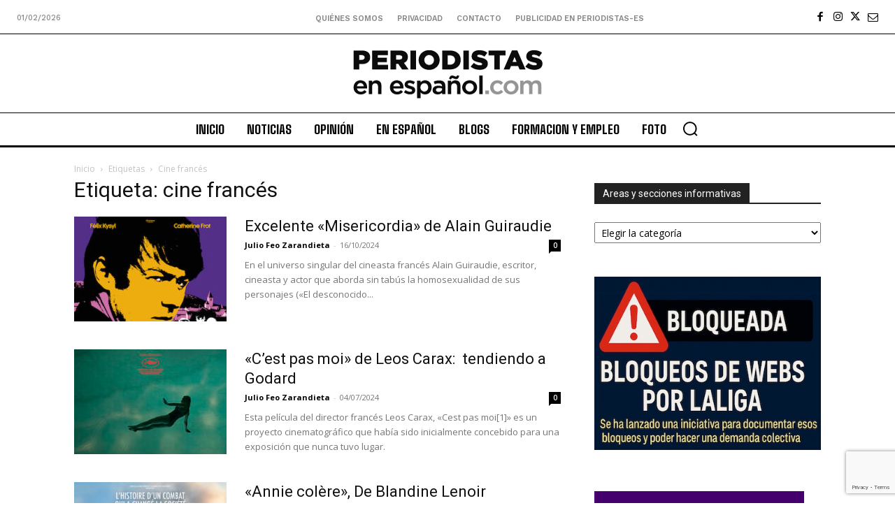

--- FILE ---
content_type: text/html; charset=UTF-8
request_url: https://periodistas-es.com/tag/cine-frances
body_size: 72546
content:
<!doctype html >
<!--[if IE 8]>    <html class="ie8" lang="en"> <![endif]-->
<!--[if IE 9]>    <html class="ie9" lang="en"> <![endif]-->
<!--[if gt IE 8]><!--> <html lang="es"> <!--<![endif]-->
<head><meta charset="UTF-8" /><script>if(navigator.userAgent.match(/MSIE|Internet Explorer/i)||navigator.userAgent.match(/Trident\/7\..*?rv:11/i)){var href=document.location.href;if(!href.match(/[?&]nowprocket/)){if(href.indexOf("?")==-1){if(href.indexOf("#")==-1){document.location.href=href+"?nowprocket=1"}else{document.location.href=href.replace("#","?nowprocket=1#")}}else{if(href.indexOf("#")==-1){document.location.href=href+"&nowprocket=1"}else{document.location.href=href.replace("#","&nowprocket=1#")}}}}</script><script>(()=>{class RocketLazyLoadScripts{constructor(){this.v="2.0.4",this.userEvents=["keydown","keyup","mousedown","mouseup","mousemove","mouseover","mouseout","touchmove","touchstart","touchend","touchcancel","wheel","click","dblclick","input"],this.attributeEvents=["onblur","onclick","oncontextmenu","ondblclick","onfocus","onmousedown","onmouseenter","onmouseleave","onmousemove","onmouseout","onmouseover","onmouseup","onmousewheel","onscroll","onsubmit"]}async t(){this.i(),this.o(),/iP(ad|hone)/.test(navigator.userAgent)&&this.h(),this.u(),this.l(this),this.m(),this.k(this),this.p(this),this._(),await Promise.all([this.R(),this.L()]),this.lastBreath=Date.now(),this.S(this),this.P(),this.D(),this.O(),this.M(),await this.C(this.delayedScripts.normal),await this.C(this.delayedScripts.defer),await this.C(this.delayedScripts.async),await this.T(),await this.F(),await this.j(),await this.A(),window.dispatchEvent(new Event("rocket-allScriptsLoaded")),this.everythingLoaded=!0,this.lastTouchEnd&&await new Promise(t=>setTimeout(t,500-Date.now()+this.lastTouchEnd)),this.I(),this.H(),this.U(),this.W()}i(){this.CSPIssue=sessionStorage.getItem("rocketCSPIssue"),document.addEventListener("securitypolicyviolation",t=>{this.CSPIssue||"script-src-elem"!==t.violatedDirective||"data"!==t.blockedURI||(this.CSPIssue=!0,sessionStorage.setItem("rocketCSPIssue",!0))},{isRocket:!0})}o(){window.addEventListener("pageshow",t=>{this.persisted=t.persisted,this.realWindowLoadedFired=!0},{isRocket:!0}),window.addEventListener("pagehide",()=>{this.onFirstUserAction=null},{isRocket:!0})}h(){let t;function e(e){t=e}window.addEventListener("touchstart",e,{isRocket:!0}),window.addEventListener("touchend",function i(o){o.changedTouches[0]&&t.changedTouches[0]&&Math.abs(o.changedTouches[0].pageX-t.changedTouches[0].pageX)<10&&Math.abs(o.changedTouches[0].pageY-t.changedTouches[0].pageY)<10&&o.timeStamp-t.timeStamp<200&&(window.removeEventListener("touchstart",e,{isRocket:!0}),window.removeEventListener("touchend",i,{isRocket:!0}),"INPUT"===o.target.tagName&&"text"===o.target.type||(o.target.dispatchEvent(new TouchEvent("touchend",{target:o.target,bubbles:!0})),o.target.dispatchEvent(new MouseEvent("mouseover",{target:o.target,bubbles:!0})),o.target.dispatchEvent(new PointerEvent("click",{target:o.target,bubbles:!0,cancelable:!0,detail:1,clientX:o.changedTouches[0].clientX,clientY:o.changedTouches[0].clientY})),event.preventDefault()))},{isRocket:!0})}q(t){this.userActionTriggered||("mousemove"!==t.type||this.firstMousemoveIgnored?"keyup"===t.type||"mouseover"===t.type||"mouseout"===t.type||(this.userActionTriggered=!0,this.onFirstUserAction&&this.onFirstUserAction()):this.firstMousemoveIgnored=!0),"click"===t.type&&t.preventDefault(),t.stopPropagation(),t.stopImmediatePropagation(),"touchstart"===this.lastEvent&&"touchend"===t.type&&(this.lastTouchEnd=Date.now()),"click"===t.type&&(this.lastTouchEnd=0),this.lastEvent=t.type,t.composedPath&&t.composedPath()[0].getRootNode()instanceof ShadowRoot&&(t.rocketTarget=t.composedPath()[0]),this.savedUserEvents.push(t)}u(){this.savedUserEvents=[],this.userEventHandler=this.q.bind(this),this.userEvents.forEach(t=>window.addEventListener(t,this.userEventHandler,{passive:!1,isRocket:!0})),document.addEventListener("visibilitychange",this.userEventHandler,{isRocket:!0})}U(){this.userEvents.forEach(t=>window.removeEventListener(t,this.userEventHandler,{passive:!1,isRocket:!0})),document.removeEventListener("visibilitychange",this.userEventHandler,{isRocket:!0}),this.savedUserEvents.forEach(t=>{(t.rocketTarget||t.target).dispatchEvent(new window[t.constructor.name](t.type,t))})}m(){const t="return false",e=Array.from(this.attributeEvents,t=>"data-rocket-"+t),i="["+this.attributeEvents.join("],[")+"]",o="[data-rocket-"+this.attributeEvents.join("],[data-rocket-")+"]",s=(e,i,o)=>{o&&o!==t&&(e.setAttribute("data-rocket-"+i,o),e["rocket"+i]=new Function("event",o),e.setAttribute(i,t))};new MutationObserver(t=>{for(const n of t)"attributes"===n.type&&(n.attributeName.startsWith("data-rocket-")||this.everythingLoaded?n.attributeName.startsWith("data-rocket-")&&this.everythingLoaded&&this.N(n.target,n.attributeName.substring(12)):s(n.target,n.attributeName,n.target.getAttribute(n.attributeName))),"childList"===n.type&&n.addedNodes.forEach(t=>{if(t.nodeType===Node.ELEMENT_NODE)if(this.everythingLoaded)for(const i of[t,...t.querySelectorAll(o)])for(const t of i.getAttributeNames())e.includes(t)&&this.N(i,t.substring(12));else for(const e of[t,...t.querySelectorAll(i)])for(const t of e.getAttributeNames())this.attributeEvents.includes(t)&&s(e,t,e.getAttribute(t))})}).observe(document,{subtree:!0,childList:!0,attributeFilter:[...this.attributeEvents,...e]})}I(){this.attributeEvents.forEach(t=>{document.querySelectorAll("[data-rocket-"+t+"]").forEach(e=>{this.N(e,t)})})}N(t,e){const i=t.getAttribute("data-rocket-"+e);i&&(t.setAttribute(e,i),t.removeAttribute("data-rocket-"+e))}k(t){Object.defineProperty(HTMLElement.prototype,"onclick",{get(){return this.rocketonclick||null},set(e){this.rocketonclick=e,this.setAttribute(t.everythingLoaded?"onclick":"data-rocket-onclick","this.rocketonclick(event)")}})}S(t){function e(e,i){let o=e[i];e[i]=null,Object.defineProperty(e,i,{get:()=>o,set(s){t.everythingLoaded?o=s:e["rocket"+i]=o=s}})}e(document,"onreadystatechange"),e(window,"onload"),e(window,"onpageshow");try{Object.defineProperty(document,"readyState",{get:()=>t.rocketReadyState,set(e){t.rocketReadyState=e},configurable:!0}),document.readyState="loading"}catch(t){console.log("WPRocket DJE readyState conflict, bypassing")}}l(t){this.originalAddEventListener=EventTarget.prototype.addEventListener,this.originalRemoveEventListener=EventTarget.prototype.removeEventListener,this.savedEventListeners=[],EventTarget.prototype.addEventListener=function(e,i,o){o&&o.isRocket||!t.B(e,this)&&!t.userEvents.includes(e)||t.B(e,this)&&!t.userActionTriggered||e.startsWith("rocket-")||t.everythingLoaded?t.originalAddEventListener.call(this,e,i,o):(t.savedEventListeners.push({target:this,remove:!1,type:e,func:i,options:o}),"mouseenter"!==e&&"mouseleave"!==e||t.originalAddEventListener.call(this,e,t.savedUserEvents.push,o))},EventTarget.prototype.removeEventListener=function(e,i,o){o&&o.isRocket||!t.B(e,this)&&!t.userEvents.includes(e)||t.B(e,this)&&!t.userActionTriggered||e.startsWith("rocket-")||t.everythingLoaded?t.originalRemoveEventListener.call(this,e,i,o):t.savedEventListeners.push({target:this,remove:!0,type:e,func:i,options:o})}}J(t,e){this.savedEventListeners=this.savedEventListeners.filter(i=>{let o=i.type,s=i.target||window;return e!==o||t!==s||(this.B(o,s)&&(i.type="rocket-"+o),this.$(i),!1)})}H(){EventTarget.prototype.addEventListener=this.originalAddEventListener,EventTarget.prototype.removeEventListener=this.originalRemoveEventListener,this.savedEventListeners.forEach(t=>this.$(t))}$(t){t.remove?this.originalRemoveEventListener.call(t.target,t.type,t.func,t.options):this.originalAddEventListener.call(t.target,t.type,t.func,t.options)}p(t){let e;function i(e){return t.everythingLoaded?e:e.split(" ").map(t=>"load"===t||t.startsWith("load.")?"rocket-jquery-load":t).join(" ")}function o(o){function s(e){const s=o.fn[e];o.fn[e]=o.fn.init.prototype[e]=function(){return this[0]===window&&t.userActionTriggered&&("string"==typeof arguments[0]||arguments[0]instanceof String?arguments[0]=i(arguments[0]):"object"==typeof arguments[0]&&Object.keys(arguments[0]).forEach(t=>{const e=arguments[0][t];delete arguments[0][t],arguments[0][i(t)]=e})),s.apply(this,arguments),this}}if(o&&o.fn&&!t.allJQueries.includes(o)){const e={DOMContentLoaded:[],"rocket-DOMContentLoaded":[]};for(const t in e)document.addEventListener(t,()=>{e[t].forEach(t=>t())},{isRocket:!0});o.fn.ready=o.fn.init.prototype.ready=function(i){function s(){parseInt(o.fn.jquery)>2?setTimeout(()=>i.bind(document)(o)):i.bind(document)(o)}return"function"==typeof i&&(t.realDomReadyFired?!t.userActionTriggered||t.fauxDomReadyFired?s():e["rocket-DOMContentLoaded"].push(s):e.DOMContentLoaded.push(s)),o([])},s("on"),s("one"),s("off"),t.allJQueries.push(o)}e=o}t.allJQueries=[],o(window.jQuery),Object.defineProperty(window,"jQuery",{get:()=>e,set(t){o(t)}})}P(){const t=new Map;document.write=document.writeln=function(e){const i=document.currentScript,o=document.createRange(),s=i.parentElement;let n=t.get(i);void 0===n&&(n=i.nextSibling,t.set(i,n));const c=document.createDocumentFragment();o.setStart(c,0),c.appendChild(o.createContextualFragment(e)),s.insertBefore(c,n)}}async R(){return new Promise(t=>{this.userActionTriggered?t():this.onFirstUserAction=t})}async L(){return new Promise(t=>{document.addEventListener("DOMContentLoaded",()=>{this.realDomReadyFired=!0,t()},{isRocket:!0})})}async j(){return this.realWindowLoadedFired?Promise.resolve():new Promise(t=>{window.addEventListener("load",t,{isRocket:!0})})}M(){this.pendingScripts=[];this.scriptsMutationObserver=new MutationObserver(t=>{for(const e of t)e.addedNodes.forEach(t=>{"SCRIPT"!==t.tagName||t.noModule||t.isWPRocket||this.pendingScripts.push({script:t,promise:new Promise(e=>{const i=()=>{const i=this.pendingScripts.findIndex(e=>e.script===t);i>=0&&this.pendingScripts.splice(i,1),e()};t.addEventListener("load",i,{isRocket:!0}),t.addEventListener("error",i,{isRocket:!0}),setTimeout(i,1e3)})})})}),this.scriptsMutationObserver.observe(document,{childList:!0,subtree:!0})}async F(){await this.X(),this.pendingScripts.length?(await this.pendingScripts[0].promise,await this.F()):this.scriptsMutationObserver.disconnect()}D(){this.delayedScripts={normal:[],async:[],defer:[]},document.querySelectorAll("script[type$=rocketlazyloadscript]").forEach(t=>{t.hasAttribute("data-rocket-src")?t.hasAttribute("async")&&!1!==t.async?this.delayedScripts.async.push(t):t.hasAttribute("defer")&&!1!==t.defer||"module"===t.getAttribute("data-rocket-type")?this.delayedScripts.defer.push(t):this.delayedScripts.normal.push(t):this.delayedScripts.normal.push(t)})}async _(){await this.L();let t=[];document.querySelectorAll("script[type$=rocketlazyloadscript][data-rocket-src]").forEach(e=>{let i=e.getAttribute("data-rocket-src");if(i&&!i.startsWith("data:")){i.startsWith("//")&&(i=location.protocol+i);try{const o=new URL(i).origin;o!==location.origin&&t.push({src:o,crossOrigin:e.crossOrigin||"module"===e.getAttribute("data-rocket-type")})}catch(t){}}}),t=[...new Map(t.map(t=>[JSON.stringify(t),t])).values()],this.Y(t,"preconnect")}async G(t){if(await this.K(),!0!==t.noModule||!("noModule"in HTMLScriptElement.prototype))return new Promise(e=>{let i;function o(){(i||t).setAttribute("data-rocket-status","executed"),e()}try{if(navigator.userAgent.includes("Firefox/")||""===navigator.vendor||this.CSPIssue)i=document.createElement("script"),[...t.attributes].forEach(t=>{let e=t.nodeName;"type"!==e&&("data-rocket-type"===e&&(e="type"),"data-rocket-src"===e&&(e="src"),i.setAttribute(e,t.nodeValue))}),t.text&&(i.text=t.text),t.nonce&&(i.nonce=t.nonce),i.hasAttribute("src")?(i.addEventListener("load",o,{isRocket:!0}),i.addEventListener("error",()=>{i.setAttribute("data-rocket-status","failed-network"),e()},{isRocket:!0}),setTimeout(()=>{i.isConnected||e()},1)):(i.text=t.text,o()),i.isWPRocket=!0,t.parentNode.replaceChild(i,t);else{const i=t.getAttribute("data-rocket-type"),s=t.getAttribute("data-rocket-src");i?(t.type=i,t.removeAttribute("data-rocket-type")):t.removeAttribute("type"),t.addEventListener("load",o,{isRocket:!0}),t.addEventListener("error",i=>{this.CSPIssue&&i.target.src.startsWith("data:")?(console.log("WPRocket: CSP fallback activated"),t.removeAttribute("src"),this.G(t).then(e)):(t.setAttribute("data-rocket-status","failed-network"),e())},{isRocket:!0}),s?(t.fetchPriority="high",t.removeAttribute("data-rocket-src"),t.src=s):t.src="data:text/javascript;base64,"+window.btoa(unescape(encodeURIComponent(t.text)))}}catch(i){t.setAttribute("data-rocket-status","failed-transform"),e()}});t.setAttribute("data-rocket-status","skipped")}async C(t){const e=t.shift();return e?(e.isConnected&&await this.G(e),this.C(t)):Promise.resolve()}O(){this.Y([...this.delayedScripts.normal,...this.delayedScripts.defer,...this.delayedScripts.async],"preload")}Y(t,e){this.trash=this.trash||[];let i=!0;var o=document.createDocumentFragment();t.forEach(t=>{const s=t.getAttribute&&t.getAttribute("data-rocket-src")||t.src;if(s&&!s.startsWith("data:")){const n=document.createElement("link");n.href=s,n.rel=e,"preconnect"!==e&&(n.as="script",n.fetchPriority=i?"high":"low"),t.getAttribute&&"module"===t.getAttribute("data-rocket-type")&&(n.crossOrigin=!0),t.crossOrigin&&(n.crossOrigin=t.crossOrigin),t.integrity&&(n.integrity=t.integrity),t.nonce&&(n.nonce=t.nonce),o.appendChild(n),this.trash.push(n),i=!1}}),document.head.appendChild(o)}W(){this.trash.forEach(t=>t.remove())}async T(){try{document.readyState="interactive"}catch(t){}this.fauxDomReadyFired=!0;try{await this.K(),this.J(document,"readystatechange"),document.dispatchEvent(new Event("rocket-readystatechange")),await this.K(),document.rocketonreadystatechange&&document.rocketonreadystatechange(),await this.K(),this.J(document,"DOMContentLoaded"),document.dispatchEvent(new Event("rocket-DOMContentLoaded")),await this.K(),this.J(window,"DOMContentLoaded"),window.dispatchEvent(new Event("rocket-DOMContentLoaded"))}catch(t){console.error(t)}}async A(){try{document.readyState="complete"}catch(t){}try{await this.K(),this.J(document,"readystatechange"),document.dispatchEvent(new Event("rocket-readystatechange")),await this.K(),document.rocketonreadystatechange&&document.rocketonreadystatechange(),await this.K(),this.J(window,"load"),window.dispatchEvent(new Event("rocket-load")),await this.K(),window.rocketonload&&window.rocketonload(),await this.K(),this.allJQueries.forEach(t=>t(window).trigger("rocket-jquery-load")),await this.K(),this.J(window,"pageshow");const t=new Event("rocket-pageshow");t.persisted=this.persisted,window.dispatchEvent(t),await this.K(),window.rocketonpageshow&&window.rocketonpageshow({persisted:this.persisted})}catch(t){console.error(t)}}async K(){Date.now()-this.lastBreath>45&&(await this.X(),this.lastBreath=Date.now())}async X(){return document.hidden?new Promise(t=>setTimeout(t)):new Promise(t=>requestAnimationFrame(t))}B(t,e){return e===document&&"readystatechange"===t||(e===document&&"DOMContentLoaded"===t||(e===window&&"DOMContentLoaded"===t||(e===window&&"load"===t||e===window&&"pageshow"===t)))}static run(){(new RocketLazyLoadScripts).t()}}RocketLazyLoadScripts.run()})();</script>
    <title>cine francés Archives - Periodistas en Español</title>
<link data-rocket-prefetch href="https://pagead2.googlesyndication.com" rel="dns-prefetch">
<link data-rocket-prefetch href="https://www.gstatic.com" rel="dns-prefetch">
<link data-rocket-prefetch href="https://fonts.googleapis.com" rel="dns-prefetch">
<link data-rocket-prefetch href="https://www.google.com" rel="dns-prefetch">
<link data-rocket-prefetch href="https://www.googletagmanager.com" rel="dns-prefetch">
<link data-rocket-prefetch href="https://googleads.g.doubleclick.net" rel="dns-prefetch">
<link data-rocket-preload as="style" href="https://fonts.googleapis.com/css?family=Open%20Sans%3A400%2C600%2C700%7CRoboto%3A400%2C600%2C700%7CWork%20Sans%3A500%2C600%2C400%7CBig%20Shoulders%20Inline%20Text%3A900%2C400%7CBig%20Shoulders%20Text%3A400%2C800%2C600%2C700%2C500&#038;display=swap" rel="preload">
<link href="https://fonts.googleapis.com/css?family=Open%20Sans%3A400%2C600%2C700%7CRoboto%3A400%2C600%2C700%7CWork%20Sans%3A500%2C600%2C400%7CBig%20Shoulders%20Inline%20Text%3A900%2C400%7CBig%20Shoulders%20Text%3A400%2C800%2C600%2C700%2C500&#038;display=swap" media="print" onload="this.media=&#039;all&#039;" rel="stylesheet">
<noscript data-wpr-hosted-gf-parameters=""><link rel="stylesheet" href="https://fonts.googleapis.com/css?family=Open%20Sans%3A400%2C600%2C700%7CRoboto%3A400%2C600%2C700%7CWork%20Sans%3A500%2C600%2C400%7CBig%20Shoulders%20Inline%20Text%3A900%2C400%7CBig%20Shoulders%20Text%3A400%2C800%2C600%2C700%2C500&#038;display=swap"></noscript><link rel="preload" data-rocket-preload as="image" href="https://periodistas-es.com/wp-content/uploads/2025/12/Violencia-de-genero-en-Madrid-banner.jpg" imagesrcset="https://periodistas-es.com/wp-content/uploads/2025/12/Violencia-de-genero-en-Madrid-banner.jpg 300w, https://periodistas-es.com/wp-content/uploads/2025/12/Violencia-de-genero-en-Madrid-banner-200x200.jpg 200w" imagesizes="(max-width: 300px) 100vw, 300px" fetchpriority="high">
    
    <meta name="viewport" content="width=device-width, initial-scale=1.0">
    <link rel="pingback" href="https://periodistas-es.com/xmlrpc.php" />
    <meta name='robots' content='index, follow, max-image-preview:large, max-snippet:-1, max-video-preview:-1' />
<link rel="icon" type="image/png" href="https://periodistas-es.com/wp-content/uploads/periodista-144px.png"><link rel="apple-touch-icon" sizes="76x76" href="https://periodistas-es.com/wp-content/uploads/periodista-76px.png"/><link rel="apple-touch-icon" sizes="120x120" href="https://periodistas-es.com/wp-content/uploads/periodista-144px.png"/><link rel="apple-touch-icon" sizes="152x152" href="https://periodistas-es.com/wp-content/uploads/periodista-144px.png"/><link rel="apple-touch-icon" sizes="114x114" href="https://periodistas-es.com/wp-content/uploads/periodista-144px.png"/><link rel="apple-touch-icon" sizes="144x144" href="https://periodistas-es.com/wp-content/uploads/periodista-144px.png"/>            <script src="https://www.google.com/recaptcha/api.js?render=6Ld1EpcmAAAAAA2T9hAwpaQEOnlTwkDy4usGD1_R"></script>
   
	<!-- This site is optimized with the Yoast SEO Premium plugin v26.8 (Yoast SEO v26.8) - https://yoast.com/product/yoast-seo-premium-wordpress/ -->
	<link rel="canonical" href="https://periodistas-es.com/tag/cine-frances" />
	<link rel="next" href="https://periodistas-es.com/tag/cine-frances/page/2" />
	<meta property="og:locale" content="es_ES" />
	<meta property="og:type" content="article" />
	<meta property="og:title" content="cine francés archivos" />
	<meta property="og:url" content="https://periodistas-es.com/tag/cine-frances" />
	<meta property="og:site_name" content="Periodistas en Español" />
	<meta property="og:image" content="https://periodistas-es.com/wp-content/uploads/logo-periodistas-en-espanol.png" />
	<meta property="og:image:width" content="275" />
	<meta property="og:image:height" content="72" />
	<meta property="og:image:type" content="image/png" />
	<meta name="twitter:card" content="summary_large_image" />
	<meta name="twitter:site" content="@periodistas_es" />
	<script type="application/ld+json" class="yoast-schema-graph">{"@context":"https://schema.org","@graph":[{"@type":"CollectionPage","@id":"https://periodistas-es.com/tag/cine-frances","url":"https://periodistas-es.com/tag/cine-frances","name":"cine francés Archives - Periodistas en Español","isPartOf":{"@id":"https://periodistas-es.com/#website"},"primaryImageOfPage":{"@id":"https://periodistas-es.com/tag/cine-frances#primaryimage"},"image":{"@id":"https://periodistas-es.com/tag/cine-frances#primaryimage"},"thumbnailUrl":"https://periodistas-es.com/wp-content/uploads/2024/10/Misericorde-cartel.jpg","breadcrumb":{"@id":"https://periodistas-es.com/tag/cine-frances#breadcrumb"},"inLanguage":"es"},{"@type":"ImageObject","inLanguage":"es","@id":"https://periodistas-es.com/tag/cine-frances#primaryimage","url":"https://periodistas-es.com/wp-content/uploads/2024/10/Misericorde-cartel.jpg","contentUrl":"https://periodistas-es.com/wp-content/uploads/2024/10/Misericorde-cartel.jpg","width":300,"height":400},{"@type":"BreadcrumbList","@id":"https://periodistas-es.com/tag/cine-frances#breadcrumb","itemListElement":[{"@type":"ListItem","position":1,"name":"Portada","item":"https://periodistas-es.com/"},{"@type":"ListItem","position":2,"name":"cine francés"}]},{"@type":"WebSite","@id":"https://periodistas-es.com/#website","url":"https://periodistas-es.com/","name":"Periodistas en Español","description":"Periodismo especializado en Cultura, Derechos humanos y Medio ambiente","publisher":{"@id":"https://periodistas-es.com/#organization"},"potentialAction":[{"@type":"SearchAction","target":{"@type":"EntryPoint","urlTemplate":"https://periodistas-es.com/?s={search_term_string}"},"query-input":{"@type":"PropertyValueSpecification","valueRequired":true,"valueName":"search_term_string"}}],"inLanguage":"es"},{"@type":"Organization","@id":"https://periodistas-es.com/#organization","name":"Periodistas en Español","url":"https://periodistas-es.com/","logo":{"@type":"ImageObject","inLanguage":"es","@id":"https://periodistas-es.com/#/schema/logo/image/","url":"https://i0.wp.com/periodistas-es.com/wp-content/uploads/2014/01/PES-COM.jpg?fit=150%2C39&ssl=1","contentUrl":"https://i0.wp.com/periodistas-es.com/wp-content/uploads/2014/01/PES-COM.jpg?fit=150%2C39&ssl=1","width":150,"height":39,"caption":"Periodistas en Español"},"image":{"@id":"https://periodistas-es.com/#/schema/logo/image/"},"sameAs":["https://www.facebook.com/pages/Periodistas-ES/166732530017587","https://x.com/periodistas_es","https://www.instagram.com/periodistas.es/","https://www.linkedin.com/company/periodistas-es"]}]}</script>
	<!-- / Yoast SEO Premium plugin. -->


<link rel='dns-prefetch' href='//www.googletagmanager.com' />
<link rel='dns-prefetch' href='//fonts.googleapis.com' />
<link rel='dns-prefetch' href='//pagead2.googlesyndication.com' />
<link rel='dns-prefetch' href='//fundingchoicesmessages.google.com' />
<link href='https://fonts.gstatic.com' crossorigin rel='preconnect' />
<link rel="alternate" type="application/rss+xml" title="Periodistas en Español &raquo; Feed" href="https://periodistas-es.com/feed" />
<link rel="alternate" type="application/rss+xml" title="Periodistas en Español &raquo; Feed de los comentarios" href="https://periodistas-es.com/comments/feed" />
<link rel="alternate" type="application/rss+xml" title="Periodistas en Español &raquo; Etiqueta cine francés del feed" href="https://periodistas-es.com/tag/cine-frances/feed" />
<style id='wp-img-auto-sizes-contain-inline-css' type='text/css'>
img:is([sizes=auto i],[sizes^="auto," i]){contain-intrinsic-size:3000px 1500px}
/*# sourceURL=wp-img-auto-sizes-contain-inline-css */
</style>
<style id='wp-emoji-styles-inline-css' type='text/css'>

	img.wp-smiley, img.emoji {
		display: inline !important;
		border: none !important;
		box-shadow: none !important;
		height: 1em !important;
		width: 1em !important;
		margin: 0 0.07em !important;
		vertical-align: -0.1em !important;
		background: none !important;
		padding: 0 !important;
	}
/*# sourceURL=wp-emoji-styles-inline-css */
</style>
<style id='classic-theme-styles-inline-css' type='text/css'>
/*! This file is auto-generated */
.wp-block-button__link{color:#fff;background-color:#32373c;border-radius:9999px;box-shadow:none;text-decoration:none;padding:calc(.667em + 2px) calc(1.333em + 2px);font-size:1.125em}.wp-block-file__button{background:#32373c;color:#fff;text-decoration:none}
/*# sourceURL=/wp-includes/css/classic-themes.min.css */
</style>
<style id='age-gate-custom-inline-css' type='text/css'>
:root{--ag-background-image-position: center center;--ag-background-image-opacity: 1;--ag-blur: 5px;}
/*# sourceURL=age-gate-custom-inline-css */
</style>
<link data-minify="1" rel='stylesheet' id='age-gate-css' href='https://periodistas-es.com/wp-content/cache/min/1/wp-content/plugins/age-gate/dist/main.css?ver=1765967717' type='text/css' media='all' />
<style id='age-gate-options-inline-css' type='text/css'>
:root{--ag-background-image-position: center center;--ag-background-image-opacity: 1;--ag-blur: 5px;}
/*# sourceURL=age-gate-options-inline-css */
</style>
<link rel='stylesheet' id='avatar-manager-css' href='https://periodistas-es.com/wp-content/plugins/avatar-manager/assets/css/avatar-manager.min.css?ver=1.2.1' type='text/css' media='all' />
<style id='dominant-color-styles-inline-css' type='text/css'>
img[data-dominant-color]:not(.has-transparency) { background-color: var(--dominant-color); }
/*# sourceURL=dominant-color-styles-inline-css */
</style>
<link data-minify="1" rel='stylesheet' id='td-plugin-newsletter-css' href='https://periodistas-es.com/wp-content/cache/min/1/wp-content/plugins/td-newsletter/style.css?ver=1765967717' type='text/css' media='all' />
<link data-minify="1" rel='stylesheet' id='td-plugin-multi-purpose-css' href='https://periodistas-es.com/wp-content/cache/min/1/wp-content/plugins/td-composer/td-multi-purpose/style.css?ver=1765967717' type='text/css' media='all' />

<link data-minify="1" rel='stylesheet' id='tds-front-css' href='https://periodistas-es.com/wp-content/cache/min/1/wp-content/plugins/td-subscription/assets/css/tds-front.css?ver=1765967717' type='text/css' media='all' />
<link data-minify="1" rel='stylesheet' id='td-theme-css' href='https://periodistas-es.com/wp-content/cache/min/1/wp-content/themes/Newspaper/style.css?ver=1765967717' type='text/css' media='all' />
<style id='td-theme-inline-css' type='text/css'>@media (max-width:767px){.td-header-desktop-wrap{display:none}}@media (min-width:767px){.td-header-mobile-wrap{display:none}}</style>
<link rel='stylesheet' id='td-theme-child-css' href='https://periodistas-es.com/wp-content/themes/Newspaper-child/style.css?ver=12.7.3c' type='text/css' media='all' />
<link data-minify="1" rel='stylesheet' id='font_awesome-css' href='https://periodistas-es.com/wp-content/cache/min/1/wp-content/plugins/td-composer/assets/fonts/font-awesome/font-awesome.css?ver=1765967717' type='text/css' media='all' />
<link data-minify="1" rel='stylesheet' id='td-multipurpose-css' href='https://periodistas-es.com/wp-content/cache/min/1/wp-content/plugins/td-composer/assets/fonts/td-multipurpose/td-multipurpose.css?ver=1765967717' type='text/css' media='all' />
<link data-minify="1" rel='stylesheet' id='td-legacy-framework-front-style-css' href='https://periodistas-es.com/wp-content/cache/background-css/1/periodistas-es.com/wp-content/cache/min/1/wp-content/plugins/td-composer/legacy/Newspaper/assets/css/td_legacy_main.css?ver=1765967717&wpr_t=1769914912' type='text/css' media='all' />
<link data-minify="1" rel='stylesheet' id='td-standard-pack-framework-front-style-css' href='https://periodistas-es.com/wp-content/cache/background-css/1/periodistas-es.com/wp-content/cache/min/1/wp-content/plugins/td-standard-pack/Newspaper/assets/css/td_standard_pack_main.css?ver=1765967717&wpr_t=1769914912' type='text/css' media='all' />
<link data-minify="1" rel='stylesheet' id='tdb_style_cloud_templates_front-css' href='https://periodistas-es.com/wp-content/cache/min/1/wp-content/plugins/td-cloud-library/assets/css/tdb_main.css?ver=1765967717' type='text/css' media='all' />
<style id='rocket-lazyload-inline-css' type='text/css'>
.rll-youtube-player{position:relative;padding-bottom:56.23%;height:0;overflow:hidden;max-width:100%;}.rll-youtube-player:focus-within{outline: 2px solid currentColor;outline-offset: 5px;}.rll-youtube-player iframe{position:absolute;top:0;left:0;width:100%;height:100%;z-index:100;background:0 0}.rll-youtube-player img{bottom:0;display:block;left:0;margin:auto;max-width:100%;width:100%;position:absolute;right:0;top:0;border:none;height:auto;-webkit-transition:.4s all;-moz-transition:.4s all;transition:.4s all}.rll-youtube-player img:hover{-webkit-filter:brightness(75%)}.rll-youtube-player .play{height:100%;width:100%;left:0;top:0;position:absolute;background:var(--wpr-bg-cc73a4b7-0e5f-489c-81ad-e132228ea4c3) no-repeat center;background-color: transparent !important;cursor:pointer;border:none;}
/*# sourceURL=rocket-lazyload-inline-css */
</style>
<script type="text/javascript" src="https://periodistas-es.com/wp-includes/js/jquery/jquery.min.js?ver=3.7.1" id="jquery-core-js"></script>
<script type="text/javascript" src="https://periodistas-es.com/wp-includes/js/jquery/jquery-migrate.min.js?ver=3.4.1" id="jquery-migrate-js" data-rocket-defer defer></script>
<script type="rocketlazyloadscript" data-rocket-type="text/javascript" data-rocket-src="https://periodistas-es.com/wp-content/plugins/avatar-manager/assets/js/avatar-manager.min.js?ver=1.2.1" id="avatar-manager-js" data-rocket-defer defer></script>

<!-- Fragmento de código de la etiqueta de Google (gtag.js) añadida por Site Kit -->
<!-- Fragmento de código de Google Analytics añadido por Site Kit -->
<script type="text/javascript" src="https://www.googletagmanager.com/gtag/js?id=GT-MJKL523" id="google_gtagjs-js" async></script>
<script type="text/javascript" id="google_gtagjs-js-after">
/* <![CDATA[ */
window.dataLayer = window.dataLayer || [];function gtag(){dataLayer.push(arguments);}
gtag("set","linker",{"domains":["periodistas-es.com"]});
gtag("js", new Date());
gtag("set", "developer_id.dZTNiMT", true);
gtag("config", "GT-MJKL523");
//# sourceURL=google_gtagjs-js-after
/* ]]> */
</script>
<link rel="https://api.w.org/" href="https://periodistas-es.com/wp-json/" /><link rel="alternate" title="JSON" type="application/json" href="https://periodistas-es.com/wp-json/wp/v2/tags/13232" /><link rel="EditURI" type="application/rsd+xml" title="RSD" href="https://periodistas-es.com/xmlrpc.php?rsd" />
<meta name="generator" content="WordPress 6.9" />
<meta name="generator" content="dominant-color-images 1.2.0">
<meta name="generator" content="Site Kit by Google 1.171.0" />  <script type="rocketlazyloadscript" data-rocket-src="https://cdn.onesignal.com/sdks/web/v16/OneSignalSDK.page.js" defer></script>
  <script type="rocketlazyloadscript">
          window.OneSignalDeferred = window.OneSignalDeferred || [];
          OneSignalDeferred.push(async function(OneSignal) {
            await OneSignal.init({
              appId: "6bbbaf96-2b78-4938-b19e-72b0d93b7aff",
              serviceWorkerOverrideForTypical: true,
              path: "https://periodistas-es.com/wp-content/plugins/onesignal-free-web-push-notifications/sdk_files/",
              serviceWorkerParam: { scope: "/wp-content/plugins/onesignal-free-web-push-notifications/sdk_files/push/onesignal/" },
              serviceWorkerPath: "OneSignalSDKWorker.js",
            });
          });

          // Unregister the legacy OneSignal service worker to prevent scope conflicts
          if (navigator.serviceWorker) {
            navigator.serviceWorker.getRegistrations().then((registrations) => {
              // Iterate through all registered service workers
              registrations.forEach((registration) => {
                // Check the script URL to identify the specific service worker
                if (registration.active && registration.active.scriptURL.includes('OneSignalSDKWorker.js.php')) {
                  // Unregister the service worker
                  registration.unregister().then((success) => {
                    if (success) {
                      console.log('OneSignalSW: Successfully unregistered:', registration.active.scriptURL);
                    } else {
                      console.log('OneSignalSW: Failed to unregister:', registration.active.scriptURL);
                    }
                  });
                }
              });
            }).catch((error) => {
              console.error('Error fetching service worker registrations:', error);
            });
        }
        </script>
    <script>
        window.tdb_global_vars = {"wpRestUrl":"https:\/\/periodistas-es.com\/wp-json\/","permalinkStructure":"\/%postname%-%post_id%"};
        window.tdb_p_autoload_vars = {"isAjax":false,"isAdminBarShowing":false};
    </script>
    
    <style id="tdb-global-colors">:root{--accent-color-1:#E04040;--accent-color-2:#F35858;--base-color-1:#000000;--light-color-1:#EDEDED}</style>

    
	            <style id="tdb-global-fonts">
                
:root{--global-font-1:Big Shoulders Text;--global-font-2:Roboto Slab;--global-font-3:Work Sans;}
            </style>
            <meta name="generator" content="speculation-rules 1.6.0">

<!-- Metaetiquetas de Google AdSense añadidas por Site Kit -->
<meta name="google-adsense-platform-account" content="ca-host-pub-2644536267352236">
<meta name="google-adsense-platform-domain" content="sitekit.withgoogle.com">
<!-- Acabar con las metaetiquetas de Google AdSense añadidas por Site Kit -->
<meta name="generator" content="optimization-detective 1.0.0-beta3">

<!-- Fragmento de código de Google Adsense añadido por Site Kit -->
<script type="text/javascript" async="async" src="https://pagead2.googlesyndication.com/pagead/js/adsbygoogle.js?client=ca-pub-8464172139373739&amp;host=ca-host-pub-2644536267352236" crossorigin="anonymous"></script>

<!-- Final del fragmento de código de Google Adsense añadido por Site Kit -->

<!-- Fragmento de código de recuperación de bloqueo de anuncios de Google AdSense añadido por Site Kit. -->
<script type="rocketlazyloadscript" async data-rocket-src="https://fundingchoicesmessages.google.com/i/pub-8464172139373739?ers=1" nonce="vKgG6mVCWchzZ4wjDFH46w"></script><script type="rocketlazyloadscript" nonce="vKgG6mVCWchzZ4wjDFH46w">(function() {function signalGooglefcPresent() {if (!window.frames['googlefcPresent']) {if (document.body) {const iframe = document.createElement('iframe'); iframe.style = 'width: 0; height: 0; border: none; z-index: -1000; left: -1000px; top: -1000px;'; iframe.style.display = 'none'; iframe.name = 'googlefcPresent'; document.body.appendChild(iframe);} else {setTimeout(signalGooglefcPresent, 0);}}}signalGooglefcPresent();})();</script>
<!-- Fragmento de código de finalización de recuperación de bloqueo de anuncios de Google AdSense añadido por Site Kit. -->

<!-- Fragmento de código de protección de errores de recuperación de bloqueo de anuncios de Google AdSense añadido por Site Kit. -->
<script type="rocketlazyloadscript">(function(){'use strict';function aa(a){var b=0;return function(){return b<a.length?{done:!1,value:a[b++]}:{done:!0}}}var ba="function"==typeof Object.defineProperties?Object.defineProperty:function(a,b,c){if(a==Array.prototype||a==Object.prototype)return a;a[b]=c.value;return a};
function ea(a){a=["object"==typeof globalThis&&globalThis,a,"object"==typeof window&&window,"object"==typeof self&&self,"object"==typeof global&&global];for(var b=0;b<a.length;++b){var c=a[b];if(c&&c.Math==Math)return c}throw Error("Cannot find global object");}var fa=ea(this);function ha(a,b){if(b)a:{var c=fa;a=a.split(".");for(var d=0;d<a.length-1;d++){var e=a[d];if(!(e in c))break a;c=c[e]}a=a[a.length-1];d=c[a];b=b(d);b!=d&&null!=b&&ba(c,a,{configurable:!0,writable:!0,value:b})}}
var ia="function"==typeof Object.create?Object.create:function(a){function b(){}b.prototype=a;return new b},l;if("function"==typeof Object.setPrototypeOf)l=Object.setPrototypeOf;else{var m;a:{var ja={a:!0},ka={};try{ka.__proto__=ja;m=ka.a;break a}catch(a){}m=!1}l=m?function(a,b){a.__proto__=b;if(a.__proto__!==b)throw new TypeError(a+" is not extensible");return a}:null}var la=l;
function n(a,b){a.prototype=ia(b.prototype);a.prototype.constructor=a;if(la)la(a,b);else for(var c in b)if("prototype"!=c)if(Object.defineProperties){var d=Object.getOwnPropertyDescriptor(b,c);d&&Object.defineProperty(a,c,d)}else a[c]=b[c];a.A=b.prototype}function ma(){for(var a=Number(this),b=[],c=a;c<arguments.length;c++)b[c-a]=arguments[c];return b}
var na="function"==typeof Object.assign?Object.assign:function(a,b){for(var c=1;c<arguments.length;c++){var d=arguments[c];if(d)for(var e in d)Object.prototype.hasOwnProperty.call(d,e)&&(a[e]=d[e])}return a};ha("Object.assign",function(a){return a||na});/*

 Copyright The Closure Library Authors.
 SPDX-License-Identifier: Apache-2.0
*/
var p=this||self;function q(a){return a};var t,u;a:{for(var oa=["CLOSURE_FLAGS"],v=p,x=0;x<oa.length;x++)if(v=v[oa[x]],null==v){u=null;break a}u=v}var pa=u&&u[610401301];t=null!=pa?pa:!1;var z,qa=p.navigator;z=qa?qa.userAgentData||null:null;function A(a){return t?z?z.brands.some(function(b){return(b=b.brand)&&-1!=b.indexOf(a)}):!1:!1}function B(a){var b;a:{if(b=p.navigator)if(b=b.userAgent)break a;b=""}return-1!=b.indexOf(a)};function C(){return t?!!z&&0<z.brands.length:!1}function D(){return C()?A("Chromium"):(B("Chrome")||B("CriOS"))&&!(C()?0:B("Edge"))||B("Silk")};var ra=C()?!1:B("Trident")||B("MSIE");!B("Android")||D();D();B("Safari")&&(D()||(C()?0:B("Coast"))||(C()?0:B("Opera"))||(C()?0:B("Edge"))||(C()?A("Microsoft Edge"):B("Edg/"))||C()&&A("Opera"));var sa={},E=null;var ta="undefined"!==typeof Uint8Array,ua=!ra&&"function"===typeof btoa;var F="function"===typeof Symbol&&"symbol"===typeof Symbol()?Symbol():void 0,G=F?function(a,b){a[F]|=b}:function(a,b){void 0!==a.g?a.g|=b:Object.defineProperties(a,{g:{value:b,configurable:!0,writable:!0,enumerable:!1}})};function va(a){var b=H(a);1!==(b&1)&&(Object.isFrozen(a)&&(a=Array.prototype.slice.call(a)),I(a,b|1))}
var H=F?function(a){return a[F]|0}:function(a){return a.g|0},J=F?function(a){return a[F]}:function(a){return a.g},I=F?function(a,b){a[F]=b}:function(a,b){void 0!==a.g?a.g=b:Object.defineProperties(a,{g:{value:b,configurable:!0,writable:!0,enumerable:!1}})};function wa(){var a=[];G(a,1);return a}function xa(a,b){I(b,(a|0)&-99)}function K(a,b){I(b,(a|34)&-73)}function L(a){a=a>>11&1023;return 0===a?536870912:a};var M={};function N(a){return null!==a&&"object"===typeof a&&!Array.isArray(a)&&a.constructor===Object}var O,ya=[];I(ya,39);O=Object.freeze(ya);var P;function Q(a,b){P=b;a=new a(b);P=void 0;return a}
function R(a,b,c){null==a&&(a=P);P=void 0;if(null==a){var d=96;c?(a=[c],d|=512):a=[];b&&(d=d&-2095105|(b&1023)<<11)}else{if(!Array.isArray(a))throw Error();d=H(a);if(d&64)return a;d|=64;if(c&&(d|=512,c!==a[0]))throw Error();a:{c=a;var e=c.length;if(e){var f=e-1,g=c[f];if(N(g)){d|=256;b=(d>>9&1)-1;e=f-b;1024<=e&&(za(c,b,g),e=1023);d=d&-2095105|(e&1023)<<11;break a}}b&&(g=(d>>9&1)-1,b=Math.max(b,e-g),1024<b&&(za(c,g,{}),d|=256,b=1023),d=d&-2095105|(b&1023)<<11)}}I(a,d);return a}
function za(a,b,c){for(var d=1023+b,e=a.length,f=d;f<e;f++){var g=a[f];null!=g&&g!==c&&(c[f-b]=g)}a.length=d+1;a[d]=c};function Aa(a){switch(typeof a){case "number":return isFinite(a)?a:String(a);case "boolean":return a?1:0;case "object":if(a&&!Array.isArray(a)&&ta&&null!=a&&a instanceof Uint8Array){if(ua){for(var b="",c=0,d=a.length-10240;c<d;)b+=String.fromCharCode.apply(null,a.subarray(c,c+=10240));b+=String.fromCharCode.apply(null,c?a.subarray(c):a);a=btoa(b)}else{void 0===b&&(b=0);if(!E){E={};c="ABCDEFGHIJKLMNOPQRSTUVWXYZabcdefghijklmnopqrstuvwxyz0123456789".split("");d=["+/=","+/","-_=","-_.","-_"];for(var e=
0;5>e;e++){var f=c.concat(d[e].split(""));sa[e]=f;for(var g=0;g<f.length;g++){var h=f[g];void 0===E[h]&&(E[h]=g)}}}b=sa[b];c=Array(Math.floor(a.length/3));d=b[64]||"";for(e=f=0;f<a.length-2;f+=3){var k=a[f],w=a[f+1];h=a[f+2];g=b[k>>2];k=b[(k&3)<<4|w>>4];w=b[(w&15)<<2|h>>6];h=b[h&63];c[e++]=g+k+w+h}g=0;h=d;switch(a.length-f){case 2:g=a[f+1],h=b[(g&15)<<2]||d;case 1:a=a[f],c[e]=b[a>>2]+b[(a&3)<<4|g>>4]+h+d}a=c.join("")}return a}}return a};function Ba(a,b,c){a=Array.prototype.slice.call(a);var d=a.length,e=b&256?a[d-1]:void 0;d+=e?-1:0;for(b=b&512?1:0;b<d;b++)a[b]=c(a[b]);if(e){b=a[b]={};for(var f in e)Object.prototype.hasOwnProperty.call(e,f)&&(b[f]=c(e[f]))}return a}function Da(a,b,c,d,e,f){if(null!=a){if(Array.isArray(a))a=e&&0==a.length&&H(a)&1?void 0:f&&H(a)&2?a:Ea(a,b,c,void 0!==d,e,f);else if(N(a)){var g={},h;for(h in a)Object.prototype.hasOwnProperty.call(a,h)&&(g[h]=Da(a[h],b,c,d,e,f));a=g}else a=b(a,d);return a}}
function Ea(a,b,c,d,e,f){var g=d||c?H(a):0;d=d?!!(g&32):void 0;a=Array.prototype.slice.call(a);for(var h=0;h<a.length;h++)a[h]=Da(a[h],b,c,d,e,f);c&&c(g,a);return a}function Fa(a){return a.s===M?a.toJSON():Aa(a)};function Ga(a,b,c){c=void 0===c?K:c;if(null!=a){if(ta&&a instanceof Uint8Array)return b?a:new Uint8Array(a);if(Array.isArray(a)){var d=H(a);if(d&2)return a;if(b&&!(d&64)&&(d&32||0===d))return I(a,d|34),a;a=Ea(a,Ga,d&4?K:c,!0,!1,!0);b=H(a);b&4&&b&2&&Object.freeze(a);return a}a.s===M&&(b=a.h,c=J(b),a=c&2?a:Q(a.constructor,Ha(b,c,!0)));return a}}function Ha(a,b,c){var d=c||b&2?K:xa,e=!!(b&32);a=Ba(a,b,function(f){return Ga(f,e,d)});G(a,32|(c?2:0));return a};function Ia(a,b){a=a.h;return Ja(a,J(a),b)}function Ja(a,b,c,d){if(-1===c)return null;if(c>=L(b)){if(b&256)return a[a.length-1][c]}else{var e=a.length;if(d&&b&256&&(d=a[e-1][c],null!=d))return d;b=c+((b>>9&1)-1);if(b<e)return a[b]}}function Ka(a,b,c,d,e){var f=L(b);if(c>=f||e){e=b;if(b&256)f=a[a.length-1];else{if(null==d)return;f=a[f+((b>>9&1)-1)]={};e|=256}f[c]=d;e&=-1025;e!==b&&I(a,e)}else a[c+((b>>9&1)-1)]=d,b&256&&(d=a[a.length-1],c in d&&delete d[c]),b&1024&&I(a,b&-1025)}
function La(a,b){var c=Ma;var d=void 0===d?!1:d;var e=a.h;var f=J(e),g=Ja(e,f,b,d);var h=!1;if(null==g||"object"!==typeof g||(h=Array.isArray(g))||g.s!==M)if(h){var k=h=H(g);0===k&&(k|=f&32);k|=f&2;k!==h&&I(g,k);c=new c(g)}else c=void 0;else c=g;c!==g&&null!=c&&Ka(e,f,b,c,d);e=c;if(null==e)return e;a=a.h;f=J(a);f&2||(g=e,c=g.h,h=J(c),g=h&2?Q(g.constructor,Ha(c,h,!1)):g,g!==e&&(e=g,Ka(a,f,b,e,d)));return e}function Na(a,b){a=Ia(a,b);return null==a||"string"===typeof a?a:void 0}
function Oa(a,b){a=Ia(a,b);return null!=a?a:0}function S(a,b){a=Na(a,b);return null!=a?a:""};function T(a,b,c){this.h=R(a,b,c)}T.prototype.toJSON=function(){var a=Ea(this.h,Fa,void 0,void 0,!1,!1);return Pa(this,a,!0)};T.prototype.s=M;T.prototype.toString=function(){return Pa(this,this.h,!1).toString()};
function Pa(a,b,c){var d=a.constructor.v,e=L(J(c?a.h:b)),f=!1;if(d){if(!c){b=Array.prototype.slice.call(b);var g;if(b.length&&N(g=b[b.length-1]))for(f=0;f<d.length;f++)if(d[f]>=e){Object.assign(b[b.length-1]={},g);break}f=!0}e=b;c=!c;g=J(a.h);a=L(g);g=(g>>9&1)-1;for(var h,k,w=0;w<d.length;w++)if(k=d[w],k<a){k+=g;var r=e[k];null==r?e[k]=c?O:wa():c&&r!==O&&va(r)}else h||(r=void 0,e.length&&N(r=e[e.length-1])?h=r:e.push(h={})),r=h[k],null==h[k]?h[k]=c?O:wa():c&&r!==O&&va(r)}d=b.length;if(!d)return b;
var Ca;if(N(h=b[d-1])){a:{var y=h;e={};c=!1;for(var ca in y)Object.prototype.hasOwnProperty.call(y,ca)&&(a=y[ca],Array.isArray(a)&&a!=a&&(c=!0),null!=a?e[ca]=a:c=!0);if(c){for(var rb in e){y=e;break a}y=null}}y!=h&&(Ca=!0);d--}for(;0<d;d--){h=b[d-1];if(null!=h)break;var cb=!0}if(!Ca&&!cb)return b;var da;f?da=b:da=Array.prototype.slice.call(b,0,d);b=da;f&&(b.length=d);y&&b.push(y);return b};function Qa(a){return function(b){if(null==b||""==b)b=new a;else{b=JSON.parse(b);if(!Array.isArray(b))throw Error(void 0);G(b,32);b=Q(a,b)}return b}};function Ra(a){this.h=R(a)}n(Ra,T);var Sa=Qa(Ra);var U;function V(a){this.g=a}V.prototype.toString=function(){return this.g+""};var Ta={};function Ua(){return Math.floor(2147483648*Math.random()).toString(36)+Math.abs(Math.floor(2147483648*Math.random())^Date.now()).toString(36)};function Va(a,b){b=String(b);"application/xhtml+xml"===a.contentType&&(b=b.toLowerCase());return a.createElement(b)}function Wa(a){this.g=a||p.document||document}Wa.prototype.appendChild=function(a,b){a.appendChild(b)};/*

 SPDX-License-Identifier: Apache-2.0
*/
function Xa(a,b){a.src=b instanceof V&&b.constructor===V?b.g:"type_error:TrustedResourceUrl";var c,d;(c=(b=null==(d=(c=(a.ownerDocument&&a.ownerDocument.defaultView||window).document).querySelector)?void 0:d.call(c,"script[nonce]"))?b.nonce||b.getAttribute("nonce")||"":"")&&a.setAttribute("nonce",c)};function Ya(a){a=void 0===a?document:a;return a.createElement("script")};function Za(a,b,c,d,e,f){try{var g=a.g,h=Ya(g);h.async=!0;Xa(h,b);g.head.appendChild(h);h.addEventListener("load",function(){e();d&&g.head.removeChild(h)});h.addEventListener("error",function(){0<c?Za(a,b,c-1,d,e,f):(d&&g.head.removeChild(h),f())})}catch(k){f()}};var $a=p.atob("aHR0cHM6Ly93d3cuZ3N0YXRpYy5jb20vaW1hZ2VzL2ljb25zL21hdGVyaWFsL3N5c3RlbS8xeC93YXJuaW5nX2FtYmVyXzI0ZHAucG5n"),ab=p.atob("WW91IGFyZSBzZWVpbmcgdGhpcyBtZXNzYWdlIGJlY2F1c2UgYWQgb3Igc2NyaXB0IGJsb2NraW5nIHNvZnR3YXJlIGlzIGludGVyZmVyaW5nIHdpdGggdGhpcyBwYWdlLg=="),bb=p.atob("RGlzYWJsZSBhbnkgYWQgb3Igc2NyaXB0IGJsb2NraW5nIHNvZnR3YXJlLCB0aGVuIHJlbG9hZCB0aGlzIHBhZ2Uu");function db(a,b,c){this.i=a;this.l=new Wa(this.i);this.g=null;this.j=[];this.m=!1;this.u=b;this.o=c}
function eb(a){if(a.i.body&&!a.m){var b=function(){fb(a);p.setTimeout(function(){return gb(a,3)},50)};Za(a.l,a.u,2,!0,function(){p[a.o]||b()},b);a.m=!0}}
function fb(a){for(var b=W(1,5),c=0;c<b;c++){var d=X(a);a.i.body.appendChild(d);a.j.push(d)}b=X(a);b.style.bottom="0";b.style.left="0";b.style.position="fixed";b.style.width=W(100,110).toString()+"%";b.style.zIndex=W(2147483544,2147483644).toString();b.style["background-color"]=hb(249,259,242,252,219,229);b.style["box-shadow"]="0 0 12px #888";b.style.color=hb(0,10,0,10,0,10);b.style.display="flex";b.style["justify-content"]="center";b.style["font-family"]="Roboto, Arial";c=X(a);c.style.width=W(80,
85).toString()+"%";c.style.maxWidth=W(750,775).toString()+"px";c.style.margin="24px";c.style.display="flex";c.style["align-items"]="flex-start";c.style["justify-content"]="center";d=Va(a.l.g,"IMG");d.className=Ua();d.src=$a;d.alt="Warning icon";d.style.height="24px";d.style.width="24px";d.style["padding-right"]="16px";var e=X(a),f=X(a);f.style["font-weight"]="bold";f.textContent=ab;var g=X(a);g.textContent=bb;Y(a,e,f);Y(a,e,g);Y(a,c,d);Y(a,c,e);Y(a,b,c);a.g=b;a.i.body.appendChild(a.g);b=W(1,5);for(c=
0;c<b;c++)d=X(a),a.i.body.appendChild(d),a.j.push(d)}function Y(a,b,c){for(var d=W(1,5),e=0;e<d;e++){var f=X(a);b.appendChild(f)}b.appendChild(c);c=W(1,5);for(d=0;d<c;d++)e=X(a),b.appendChild(e)}function W(a,b){return Math.floor(a+Math.random()*(b-a))}function hb(a,b,c,d,e,f){return"rgb("+W(Math.max(a,0),Math.min(b,255)).toString()+","+W(Math.max(c,0),Math.min(d,255)).toString()+","+W(Math.max(e,0),Math.min(f,255)).toString()+")"}function X(a){a=Va(a.l.g,"DIV");a.className=Ua();return a}
function gb(a,b){0>=b||null!=a.g&&0!=a.g.offsetHeight&&0!=a.g.offsetWidth||(ib(a),fb(a),p.setTimeout(function(){return gb(a,b-1)},50))}
function ib(a){var b=a.j;var c="undefined"!=typeof Symbol&&Symbol.iterator&&b[Symbol.iterator];if(c)b=c.call(b);else if("number"==typeof b.length)b={next:aa(b)};else throw Error(String(b)+" is not an iterable or ArrayLike");for(c=b.next();!c.done;c=b.next())(c=c.value)&&c.parentNode&&c.parentNode.removeChild(c);a.j=[];(b=a.g)&&b.parentNode&&b.parentNode.removeChild(b);a.g=null};function jb(a,b,c,d,e){function f(k){document.body?g(document.body):0<k?p.setTimeout(function(){f(k-1)},e):b()}function g(k){k.appendChild(h);p.setTimeout(function(){h?(0!==h.offsetHeight&&0!==h.offsetWidth?b():a(),h.parentNode&&h.parentNode.removeChild(h)):a()},d)}var h=kb(c);f(3)}function kb(a){var b=document.createElement("div");b.className=a;b.style.width="1px";b.style.height="1px";b.style.position="absolute";b.style.left="-10000px";b.style.top="-10000px";b.style.zIndex="-10000";return b};function Ma(a){this.h=R(a)}n(Ma,T);function lb(a){this.h=R(a)}n(lb,T);var mb=Qa(lb);function nb(a){a=Na(a,4)||"";if(void 0===U){var b=null;var c=p.trustedTypes;if(c&&c.createPolicy){try{b=c.createPolicy("goog#html",{createHTML:q,createScript:q,createScriptURL:q})}catch(d){p.console&&p.console.error(d.message)}U=b}else U=b}a=(b=U)?b.createScriptURL(a):a;return new V(a,Ta)};function ob(a,b){this.m=a;this.o=new Wa(a.document);this.g=b;this.j=S(this.g,1);this.u=nb(La(this.g,2));this.i=!1;b=nb(La(this.g,13));this.l=new db(a.document,b,S(this.g,12))}ob.prototype.start=function(){pb(this)};
function pb(a){qb(a);Za(a.o,a.u,3,!1,function(){a:{var b=a.j;var c=p.btoa(b);if(c=p[c]){try{var d=Sa(p.atob(c))}catch(e){b=!1;break a}b=b===Na(d,1)}else b=!1}b?Z(a,S(a.g,14)):(Z(a,S(a.g,8)),eb(a.l))},function(){jb(function(){Z(a,S(a.g,7));eb(a.l)},function(){return Z(a,S(a.g,6))},S(a.g,9),Oa(a.g,10),Oa(a.g,11))})}function Z(a,b){a.i||(a.i=!0,a=new a.m.XMLHttpRequest,a.open("GET",b,!0),a.send())}function qb(a){var b=p.btoa(a.j);a.m[b]&&Z(a,S(a.g,5))};(function(a,b){p[a]=function(){var c=ma.apply(0,arguments);p[a]=function(){};b.apply(null,c)}})("__h82AlnkH6D91__",function(a){"function"===typeof window.atob&&(new ob(window,mb(window.atob(a)))).start()});}).call(this);

window.__h82AlnkH6D91__("[base64]/[base64]/[base64]/[base64]");</script>
<!-- Fragmento de código de finalización de protección de errores de recuperación de bloqueo de anuncios de Google AdSense añadido por Site Kit. -->

<!-- JS generated by theme -->

<script type="text/javascript" id="td-generated-header-js">
    
    

	    var tdBlocksArray = []; //here we store all the items for the current page

	    // td_block class - each ajax block uses a object of this class for requests
	    function tdBlock() {
		    this.id = '';
		    this.block_type = 1; //block type id (1-234 etc)
		    this.atts = '';
		    this.td_column_number = '';
		    this.td_current_page = 1; //
		    this.post_count = 0; //from wp
		    this.found_posts = 0; //from wp
		    this.max_num_pages = 0; //from wp
		    this.td_filter_value = ''; //current live filter value
		    this.is_ajax_running = false;
		    this.td_user_action = ''; // load more or infinite loader (used by the animation)
		    this.header_color = '';
		    this.ajax_pagination_infinite_stop = ''; //show load more at page x
	    }

        // td_js_generator - mini detector
        ( function () {
            var htmlTag = document.getElementsByTagName("html")[0];

	        if ( navigator.userAgent.indexOf("MSIE 10.0") > -1 ) {
                htmlTag.className += ' ie10';
            }

            if ( !!navigator.userAgent.match(/Trident.*rv\:11\./) ) {
                htmlTag.className += ' ie11';
            }

	        if ( navigator.userAgent.indexOf("Edge") > -1 ) {
                htmlTag.className += ' ieEdge';
            }

            if ( /(iPad|iPhone|iPod)/g.test(navigator.userAgent) ) {
                htmlTag.className += ' td-md-is-ios';
            }

            var user_agent = navigator.userAgent.toLowerCase();
            if ( user_agent.indexOf("android") > -1 ) {
                htmlTag.className += ' td-md-is-android';
            }

            if ( -1 !== navigator.userAgent.indexOf('Mac OS X')  ) {
                htmlTag.className += ' td-md-is-os-x';
            }

            if ( /chrom(e|ium)/.test(navigator.userAgent.toLowerCase()) ) {
               htmlTag.className += ' td-md-is-chrome';
            }

            if ( -1 !== navigator.userAgent.indexOf('Firefox') ) {
                htmlTag.className += ' td-md-is-firefox';
            }

            if ( -1 !== navigator.userAgent.indexOf('Safari') && -1 === navigator.userAgent.indexOf('Chrome') ) {
                htmlTag.className += ' td-md-is-safari';
            }

            if( -1 !== navigator.userAgent.indexOf('IEMobile') ){
                htmlTag.className += ' td-md-is-iemobile';
            }

        })();

        var tdLocalCache = {};

        ( function () {
            "use strict";

            tdLocalCache = {
                data: {},
                remove: function (resource_id) {
                    delete tdLocalCache.data[resource_id];
                },
                exist: function (resource_id) {
                    return tdLocalCache.data.hasOwnProperty(resource_id) && tdLocalCache.data[resource_id] !== null;
                },
                get: function (resource_id) {
                    return tdLocalCache.data[resource_id];
                },
                set: function (resource_id, cachedData) {
                    tdLocalCache.remove(resource_id);
                    tdLocalCache.data[resource_id] = cachedData;
                }
            };
        })();

    
    
var td_viewport_interval_list=[{"limitBottom":767,"sidebarWidth":228},{"limitBottom":1018,"sidebarWidth":300},{"limitBottom":1140,"sidebarWidth":324}];
var tds_show_more_info="Mostrar m\u00e1s informaci\u00f3n";
var tds_show_less_info="Mostrar menos informaci\u00f3n";
var tdc_is_installed="yes";
var tdc_domain_active=false;
var td_ajax_url="https:\/\/periodistas-es.com\/wp-admin\/admin-ajax.php?td_theme_name=Newspaper&v=12.7.3";
var td_get_template_directory_uri="https:\/\/periodistas-es.com\/wp-content\/plugins\/td-composer\/legacy\/common";
var tds_snap_menu="snap";
var tds_logo_on_sticky="show";
var tds_header_style="";
var td_please_wait="Por favor espera...";
var td_email_user_pass_incorrect="Usuario o contrase\u00f1a incorrecta!";
var td_email_user_incorrect="Correo electr\u00f3nico o nombre de usuario incorrecto!";
var td_email_incorrect="Email incorrecto!";
var td_user_incorrect="Nombre de usuario incorrecto!";
var td_email_user_empty="Correo electr\u00f3nico o nombre de usuario vac\u00edo!";
var td_pass_empty="Pase vac\u00edo!";
var td_pass_pattern_incorrect="Patr\u00f3n de paso no v\u00e1lido!";
var td_retype_pass_incorrect="\u00a1El pase reescrito es incorrecto!";
var tds_more_articles_on_post_enable="";
var tds_more_articles_on_post_time_to_wait="";
var tds_more_articles_on_post_pages_distance_from_top=0;
var tds_captcha="show";
var tds_theme_color_site_wide="#dd3333";
var tds_smart_sidebar="";
var tdThemeName="Newspaper";
var tdThemeNameWl="Newspaper";
var td_magnific_popup_translation_tPrev="Anterior (tecla de flecha izquierda)";
var td_magnific_popup_translation_tNext="Siguiente (tecla de flecha derecha)";
var td_magnific_popup_translation_tCounter="%curr% de %total%";
var td_magnific_popup_translation_ajax_tError="El contenido de %url% no pudo cargarse.";
var td_magnific_popup_translation_image_tError="La imagen #%curr% no pudo cargarse.";
var tdBlockNonce="45c097dbbc";
var tdMobileMenu="enabled";
var tdMobileSearch="enabled";
var tdsDateFormat="d\/m\/Y";
var tdDateNamesI18n={"month_names":["enero","febrero","marzo","abril","mayo","junio","julio","agosto","septiembre","octubre","noviembre","diciembre"],"month_names_short":["Ene","Feb","Mar","Abr","May","Jun","Jul","Ago","Sep","Oct","Nov","Dic"],"day_names":["domingo","lunes","martes","mi\u00e9rcoles","jueves","viernes","s\u00e1bado"],"day_names_short":["Dom","Lun","Mar","Mi\u00e9","Jue","Vie","S\u00e1b"]};
var td_reset_pass_empty="Ingrese una nueva contrase\u00f1a antes de continuar.";
var td_reset_pass_confirm_empty="Confirme la nueva contrase\u00f1a antes de continuar.";
var td_reset_pass_not_matching="Aseg\u00farese de que las contrase\u00f1as coincidan.";
var tdb_modal_confirm="Ahorrar";
var tdb_modal_cancel="Cancelar";
var tdb_modal_confirm_alt="S\u00ed";
var tdb_modal_cancel_alt="No";
var td_deploy_mode="deploy";
var td_ad_background_click_link="";
var td_ad_background_click_target="";
</script>


<!-- Header style compiled by theme -->

<style>ul.sf-menu>.menu-item>a{font-size:12px}:root{--td_excl_label:'EXCLUSIVO';--td_theme_color:#dd3333;--td_slider_text:rgba(221,51,51,0.7);--td_mobile_menu_color:#ffffff;--td_mobile_icons_color:#000000;--td_mobile_gradient_one_mob:#ffffff;--td_mobile_gradient_two_mob:#dd3333;--td_mobile_text_active_color:#dd3333;--td_mobile_text_color:#000000;--td_login_gradient_one:rgba(221,51,51,0.8);--td_login_gradient_two:rgba(168,38,38,0.8)}.td-header-style-12 .td-header-menu-wrap-full,.td-header-style-12 .td-affix,.td-grid-style-1.td-hover-1 .td-big-grid-post:hover .td-post-category,.td-grid-style-5.td-hover-1 .td-big-grid-post:hover .td-post-category,.td_category_template_3 .td-current-sub-category,.td_category_template_8 .td-category-header .td-category a.td-current-sub-category,.td_category_template_4 .td-category-siblings .td-category a:hover,.td_block_big_grid_9.td-grid-style-1 .td-post-category,.td_block_big_grid_9.td-grid-style-5 .td-post-category,.td-grid-style-6.td-hover-1 .td-module-thumb:after,.tdm-menu-active-style5 .td-header-menu-wrap .sf-menu>.current-menu-item>a,.tdm-menu-active-style5 .td-header-menu-wrap .sf-menu>.current-menu-ancestor>a,.tdm-menu-active-style5 .td-header-menu-wrap .sf-menu>.current-category-ancestor>a,.tdm-menu-active-style5 .td-header-menu-wrap .sf-menu>li>a:hover,.tdm-menu-active-style5 .td-header-menu-wrap .sf-menu>.sfHover>a{background-color:#dd3333}.td_mega_menu_sub_cats .cur-sub-cat,.td-mega-span h3 a:hover,.td_mod_mega_menu:hover .entry-title a,.header-search-wrap .result-msg a:hover,.td-header-top-menu .td-drop-down-search .td_module_wrap:hover .entry-title a,.td-header-top-menu .td-icon-search:hover,.td-header-wrap .result-msg a:hover,.top-header-menu li a:hover,.top-header-menu .current-menu-item>a,.top-header-menu .current-menu-ancestor>a,.top-header-menu .current-category-ancestor>a,.td-social-icon-wrap>a:hover,.td-header-sp-top-widget .td-social-icon-wrap a:hover,.td_mod_related_posts:hover h3>a,.td-post-template-11 .td-related-title .td-related-left:hover,.td-post-template-11 .td-related-title .td-related-right:hover,.td-post-template-11 .td-related-title .td-cur-simple-item,.td-post-template-11 .td_block_related_posts .td-next-prev-wrap a:hover,.td-category-header .td-pulldown-category-filter-link:hover,.td-category-siblings .td-subcat-dropdown a:hover,.td-category-siblings .td-subcat-dropdown a.td-current-sub-category,.footer-text-wrap .footer-email-wrap a,.footer-social-wrap a:hover,.td_module_17 .td-read-more a:hover,.td_module_18 .td-read-more a:hover,.td_module_19 .td-post-author-name a:hover,.td-pulldown-syle-2 .td-subcat-dropdown:hover .td-subcat-more span,.td-pulldown-syle-2 .td-subcat-dropdown:hover .td-subcat-more i,.td-pulldown-syle-3 .td-subcat-dropdown:hover .td-subcat-more span,.td-pulldown-syle-3 .td-subcat-dropdown:hover .td-subcat-more i,.tdm-menu-active-style3 .tdm-header.td-header-wrap .sf-menu>.current-category-ancestor>a,.tdm-menu-active-style3 .tdm-header.td-header-wrap .sf-menu>.current-menu-ancestor>a,.tdm-menu-active-style3 .tdm-header.td-header-wrap .sf-menu>.current-menu-item>a,.tdm-menu-active-style3 .tdm-header.td-header-wrap .sf-menu>.sfHover>a,.tdm-menu-active-style3 .tdm-header.td-header-wrap .sf-menu>li>a:hover{color:#dd3333}.td-mega-menu-page .wpb_content_element ul li a:hover,.td-theme-wrap .td-aj-search-results .td_module_wrap:hover .entry-title a,.td-theme-wrap .header-search-wrap .result-msg a:hover{color:#dd3333!important}.td_category_template_8 .td-category-header .td-category a.td-current-sub-category,.td_category_template_4 .td-category-siblings .td-category a:hover,.tdm-menu-active-style4 .tdm-header .sf-menu>.current-menu-item>a,.tdm-menu-active-style4 .tdm-header .sf-menu>.current-menu-ancestor>a,.tdm-menu-active-style4 .tdm-header .sf-menu>.current-category-ancestor>a,.tdm-menu-active-style4 .tdm-header .sf-menu>li>a:hover,.tdm-menu-active-style4 .tdm-header .sf-menu>.sfHover>a{border-color:#dd3333}.td-header-wrap .td-header-top-menu-full,.td-header-wrap .top-header-menu .sub-menu,.tdm-header-style-1.td-header-wrap .td-header-top-menu-full,.tdm-header-style-1.td-header-wrap .top-header-menu .sub-menu,.tdm-header-style-2.td-header-wrap .td-header-top-menu-full,.tdm-header-style-2.td-header-wrap .top-header-menu .sub-menu,.tdm-header-style-3.td-header-wrap .td-header-top-menu-full,.tdm-header-style-3.td-header-wrap .top-header-menu .sub-menu{background-color:#da1414}.td-header-style-8 .td-header-top-menu-full{background-color:transparent}.td-header-style-8 .td-header-top-menu-full .td-header-top-menu{background-color:#da1414;padding-left:15px;padding-right:15px}.td-header-wrap .td-header-top-menu-full .td-header-top-menu,.td-header-wrap .td-header-top-menu-full{border-bottom:none}.td-header-top-menu,.td-header-top-menu a,.td-header-wrap .td-header-top-menu-full .td-header-top-menu,.td-header-wrap .td-header-top-menu-full a,.td-header-style-8 .td-header-top-menu,.td-header-style-8 .td-header-top-menu a,.td-header-top-menu .td-drop-down-search .entry-title a{color:#ffffff}.top-header-menu .current-menu-item>a,.top-header-menu .current-menu-ancestor>a,.top-header-menu .current-category-ancestor>a,.top-header-menu li a:hover,.td-header-sp-top-widget .td-icon-search:hover{color:#f2f2f2}.td-header-wrap .td-header-sp-top-widget .td-icon-font,.td-header-style-7 .td-header-top-menu .td-social-icon-wrap .td-icon-font{color:#ffffff}ul.sf-menu>.td-menu-item>a,.td-theme-wrap .td-header-menu-social{font-size:12px}.td-footer-wrapper,.td-footer-wrapper .td_block_template_7 .td-block-title>*,.td-footer-wrapper .td_block_template_17 .td-block-title,.td-footer-wrapper .td-block-title-wrap .td-wrapper-pulldown-filter{background-color:#ffffff}.td-footer-wrapper,.td-footer-wrapper a,.td-footer-wrapper .block-title a,.td-footer-wrapper .block-title span,.td-footer-wrapper .block-title label,.td-footer-wrapper .td-excerpt,.td-footer-wrapper .td-post-author-name span,.td-footer-wrapper .td-post-date,.td-footer-wrapper .td-social-style3 .td_social_type a,.td-footer-wrapper .td-social-style3,.td-footer-wrapper .td-social-style4 .td_social_type a,.td-footer-wrapper .td-social-style4,.td-footer-wrapper .td-social-style9,.td-footer-wrapper .td-social-style10,.td-footer-wrapper .td-social-style2 .td_social_type a,.td-footer-wrapper .td-social-style8 .td_social_type a,.td-footer-wrapper .td-social-style2 .td_social_type,.td-footer-wrapper .td-social-style8 .td_social_type,.td-footer-template-13 .td-social-name,.td-footer-wrapper .td_block_template_7 .td-block-title>*{color:#000000}.td-footer-wrapper .widget_calendar th,.td-footer-wrapper .widget_calendar td,.td-footer-wrapper .td-social-style2 .td_social_type .td-social-box,.td-footer-wrapper .td-social-style8 .td_social_type .td-social-box,.td-social-style-2 .td-icon-font:after{border-color:#000000}.td-footer-wrapper .td-module-comments a,.td-footer-wrapper .td-post-category,.td-footer-wrapper .td-slide-meta .td-post-author-name span,.td-footer-wrapper .td-slide-meta .td-post-date{color:#fff}.td-footer-bottom-full .td-container::before{background-color:rgba(0,0,0,0.1)}.post blockquote p,.page blockquote p{color:#878787}.post .td_quote_box,.page .td_quote_box{border-color:#878787}.td-post-content p,.td-post-content{text-transform:none}.post blockquote p,.page blockquote p,.td-post-text-content blockquote p{font-size:16px;line-height:22px;font-style:normal;font-weight:normal}.post .td-category a{font-size:10px}.post header .td-post-author-name,.post header .td-post-author-name a{font-size:14px}.post .td-post-source-tags a,.post .td-post-source-tags span{font-size:10px}.tdm-menu-btn1 .tds-button1,.tdm-menu-btn1 .tds-button6:after{background-color:#dd3333}.tdm-menu-btn1 .tds-button2:before,.tdm-menu-btn1 .tds-button6:before{border-color:#dd3333}.tdm-menu-btn1 .tds-button2,.tdm-menu-btn1 .tds-button2 i{color:#dd3333}.tdm-menu-btn1 .tds-button3{-webkit-box-shadow:0 2px 16px #dd3333;-moz-box-shadow:0 2px 16px #dd3333;box-shadow:0 2px 16px #dd3333}.tdm-menu-btn1 .tds-button3:hover{-webkit-box-shadow:0 4px 26px #dd3333;-moz-box-shadow:0 4px 26px #dd3333;box-shadow:0 4px 26px #dd3333}.tdm-menu-btn1 .tds-button7 .tdm-btn-border-top,.tdm-menu-btn1 .tds-button7 .tdm-btn-border-bottom{background-color:#dd3333}.tdm-menu-btn1 .tds-button8{background:#dd3333}.tdm-menu-btn2 .tds-button1,.tdm-menu-btn2 .tds-button6:after{background-color:#000000}.tdm-menu-btn2 .tds-button2:before,.tdm-menu-btn2 .tds-button6:before{border-color:#000000}.tdm-menu-btn2 .tds-button2,.tdm-menu-btn2 .tds-button2 i{color:#000000}.tdm-menu-btn2 .tds-button3{-webkit-box-shadow:0 2px 16px #000000;-moz-box-shadow:0 2px 16px #000000;box-shadow:0 2px 16px #000000}.tdm-menu-btn2 .tds-button3:hover{-webkit-box-shadow:0 4px 26px #000000;-moz-box-shadow:0 4px 26px #000000;box-shadow:0 4px 26px #000000}.tdm-menu-btn2 .tds-button7 .tdm-btn-border-top,.tdm-menu-btn2 .tds-button7 .tdm-btn-border-bottom{background-color:#000000}.tdm-menu-btn2 .tds-button8{background:#000000}ul.sf-menu>.menu-item>a{font-size:12px}:root{--td_excl_label:'EXCLUSIVO';--td_theme_color:#dd3333;--td_slider_text:rgba(221,51,51,0.7);--td_mobile_menu_color:#ffffff;--td_mobile_icons_color:#000000;--td_mobile_gradient_one_mob:#ffffff;--td_mobile_gradient_two_mob:#dd3333;--td_mobile_text_active_color:#dd3333;--td_mobile_text_color:#000000;--td_login_gradient_one:rgba(221,51,51,0.8);--td_login_gradient_two:rgba(168,38,38,0.8)}.td-header-style-12 .td-header-menu-wrap-full,.td-header-style-12 .td-affix,.td-grid-style-1.td-hover-1 .td-big-grid-post:hover .td-post-category,.td-grid-style-5.td-hover-1 .td-big-grid-post:hover .td-post-category,.td_category_template_3 .td-current-sub-category,.td_category_template_8 .td-category-header .td-category a.td-current-sub-category,.td_category_template_4 .td-category-siblings .td-category a:hover,.td_block_big_grid_9.td-grid-style-1 .td-post-category,.td_block_big_grid_9.td-grid-style-5 .td-post-category,.td-grid-style-6.td-hover-1 .td-module-thumb:after,.tdm-menu-active-style5 .td-header-menu-wrap .sf-menu>.current-menu-item>a,.tdm-menu-active-style5 .td-header-menu-wrap .sf-menu>.current-menu-ancestor>a,.tdm-menu-active-style5 .td-header-menu-wrap .sf-menu>.current-category-ancestor>a,.tdm-menu-active-style5 .td-header-menu-wrap .sf-menu>li>a:hover,.tdm-menu-active-style5 .td-header-menu-wrap .sf-menu>.sfHover>a{background-color:#dd3333}.td_mega_menu_sub_cats .cur-sub-cat,.td-mega-span h3 a:hover,.td_mod_mega_menu:hover .entry-title a,.header-search-wrap .result-msg a:hover,.td-header-top-menu .td-drop-down-search .td_module_wrap:hover .entry-title a,.td-header-top-menu .td-icon-search:hover,.td-header-wrap .result-msg a:hover,.top-header-menu li a:hover,.top-header-menu .current-menu-item>a,.top-header-menu .current-menu-ancestor>a,.top-header-menu .current-category-ancestor>a,.td-social-icon-wrap>a:hover,.td-header-sp-top-widget .td-social-icon-wrap a:hover,.td_mod_related_posts:hover h3>a,.td-post-template-11 .td-related-title .td-related-left:hover,.td-post-template-11 .td-related-title .td-related-right:hover,.td-post-template-11 .td-related-title .td-cur-simple-item,.td-post-template-11 .td_block_related_posts .td-next-prev-wrap a:hover,.td-category-header .td-pulldown-category-filter-link:hover,.td-category-siblings .td-subcat-dropdown a:hover,.td-category-siblings .td-subcat-dropdown a.td-current-sub-category,.footer-text-wrap .footer-email-wrap a,.footer-social-wrap a:hover,.td_module_17 .td-read-more a:hover,.td_module_18 .td-read-more a:hover,.td_module_19 .td-post-author-name a:hover,.td-pulldown-syle-2 .td-subcat-dropdown:hover .td-subcat-more span,.td-pulldown-syle-2 .td-subcat-dropdown:hover .td-subcat-more i,.td-pulldown-syle-3 .td-subcat-dropdown:hover .td-subcat-more span,.td-pulldown-syle-3 .td-subcat-dropdown:hover .td-subcat-more i,.tdm-menu-active-style3 .tdm-header.td-header-wrap .sf-menu>.current-category-ancestor>a,.tdm-menu-active-style3 .tdm-header.td-header-wrap .sf-menu>.current-menu-ancestor>a,.tdm-menu-active-style3 .tdm-header.td-header-wrap .sf-menu>.current-menu-item>a,.tdm-menu-active-style3 .tdm-header.td-header-wrap .sf-menu>.sfHover>a,.tdm-menu-active-style3 .tdm-header.td-header-wrap .sf-menu>li>a:hover{color:#dd3333}.td-mega-menu-page .wpb_content_element ul li a:hover,.td-theme-wrap .td-aj-search-results .td_module_wrap:hover .entry-title a,.td-theme-wrap .header-search-wrap .result-msg a:hover{color:#dd3333!important}.td_category_template_8 .td-category-header .td-category a.td-current-sub-category,.td_category_template_4 .td-category-siblings .td-category a:hover,.tdm-menu-active-style4 .tdm-header .sf-menu>.current-menu-item>a,.tdm-menu-active-style4 .tdm-header .sf-menu>.current-menu-ancestor>a,.tdm-menu-active-style4 .tdm-header .sf-menu>.current-category-ancestor>a,.tdm-menu-active-style4 .tdm-header .sf-menu>li>a:hover,.tdm-menu-active-style4 .tdm-header .sf-menu>.sfHover>a{border-color:#dd3333}.td-header-wrap .td-header-top-menu-full,.td-header-wrap .top-header-menu .sub-menu,.tdm-header-style-1.td-header-wrap .td-header-top-menu-full,.tdm-header-style-1.td-header-wrap .top-header-menu .sub-menu,.tdm-header-style-2.td-header-wrap .td-header-top-menu-full,.tdm-header-style-2.td-header-wrap .top-header-menu .sub-menu,.tdm-header-style-3.td-header-wrap .td-header-top-menu-full,.tdm-header-style-3.td-header-wrap .top-header-menu .sub-menu{background-color:#da1414}.td-header-style-8 .td-header-top-menu-full{background-color:transparent}.td-header-style-8 .td-header-top-menu-full .td-header-top-menu{background-color:#da1414;padding-left:15px;padding-right:15px}.td-header-wrap .td-header-top-menu-full .td-header-top-menu,.td-header-wrap .td-header-top-menu-full{border-bottom:none}.td-header-top-menu,.td-header-top-menu a,.td-header-wrap .td-header-top-menu-full .td-header-top-menu,.td-header-wrap .td-header-top-menu-full a,.td-header-style-8 .td-header-top-menu,.td-header-style-8 .td-header-top-menu a,.td-header-top-menu .td-drop-down-search .entry-title a{color:#ffffff}.top-header-menu .current-menu-item>a,.top-header-menu .current-menu-ancestor>a,.top-header-menu .current-category-ancestor>a,.top-header-menu li a:hover,.td-header-sp-top-widget .td-icon-search:hover{color:#f2f2f2}.td-header-wrap .td-header-sp-top-widget .td-icon-font,.td-header-style-7 .td-header-top-menu .td-social-icon-wrap .td-icon-font{color:#ffffff}ul.sf-menu>.td-menu-item>a,.td-theme-wrap .td-header-menu-social{font-size:12px}.td-footer-wrapper,.td-footer-wrapper .td_block_template_7 .td-block-title>*,.td-footer-wrapper .td_block_template_17 .td-block-title,.td-footer-wrapper .td-block-title-wrap .td-wrapper-pulldown-filter{background-color:#ffffff}.td-footer-wrapper,.td-footer-wrapper a,.td-footer-wrapper .block-title a,.td-footer-wrapper .block-title span,.td-footer-wrapper .block-title label,.td-footer-wrapper .td-excerpt,.td-footer-wrapper .td-post-author-name span,.td-footer-wrapper .td-post-date,.td-footer-wrapper .td-social-style3 .td_social_type a,.td-footer-wrapper .td-social-style3,.td-footer-wrapper .td-social-style4 .td_social_type a,.td-footer-wrapper .td-social-style4,.td-footer-wrapper .td-social-style9,.td-footer-wrapper .td-social-style10,.td-footer-wrapper .td-social-style2 .td_social_type a,.td-footer-wrapper .td-social-style8 .td_social_type a,.td-footer-wrapper .td-social-style2 .td_social_type,.td-footer-wrapper .td-social-style8 .td_social_type,.td-footer-template-13 .td-social-name,.td-footer-wrapper .td_block_template_7 .td-block-title>*{color:#000000}.td-footer-wrapper .widget_calendar th,.td-footer-wrapper .widget_calendar td,.td-footer-wrapper .td-social-style2 .td_social_type .td-social-box,.td-footer-wrapper .td-social-style8 .td_social_type .td-social-box,.td-social-style-2 .td-icon-font:after{border-color:#000000}.td-footer-wrapper .td-module-comments a,.td-footer-wrapper .td-post-category,.td-footer-wrapper .td-slide-meta .td-post-author-name span,.td-footer-wrapper .td-slide-meta .td-post-date{color:#fff}.td-footer-bottom-full .td-container::before{background-color:rgba(0,0,0,0.1)}.post blockquote p,.page blockquote p{color:#878787}.post .td_quote_box,.page .td_quote_box{border-color:#878787}.td-post-content p,.td-post-content{text-transform:none}.post blockquote p,.page blockquote p,.td-post-text-content blockquote p{font-size:16px;line-height:22px;font-style:normal;font-weight:normal}.post .td-category a{font-size:10px}.post header .td-post-author-name,.post header .td-post-author-name a{font-size:14px}.post .td-post-source-tags a,.post .td-post-source-tags span{font-size:10px}.tdm-menu-btn1 .tds-button1,.tdm-menu-btn1 .tds-button6:after{background-color:#dd3333}.tdm-menu-btn1 .tds-button2:before,.tdm-menu-btn1 .tds-button6:before{border-color:#dd3333}.tdm-menu-btn1 .tds-button2,.tdm-menu-btn1 .tds-button2 i{color:#dd3333}.tdm-menu-btn1 .tds-button3{-webkit-box-shadow:0 2px 16px #dd3333;-moz-box-shadow:0 2px 16px #dd3333;box-shadow:0 2px 16px #dd3333}.tdm-menu-btn1 .tds-button3:hover{-webkit-box-shadow:0 4px 26px #dd3333;-moz-box-shadow:0 4px 26px #dd3333;box-shadow:0 4px 26px #dd3333}.tdm-menu-btn1 .tds-button7 .tdm-btn-border-top,.tdm-menu-btn1 .tds-button7 .tdm-btn-border-bottom{background-color:#dd3333}.tdm-menu-btn1 .tds-button8{background:#dd3333}.tdm-menu-btn2 .tds-button1,.tdm-menu-btn2 .tds-button6:after{background-color:#000000}.tdm-menu-btn2 .tds-button2:before,.tdm-menu-btn2 .tds-button6:before{border-color:#000000}.tdm-menu-btn2 .tds-button2,.tdm-menu-btn2 .tds-button2 i{color:#000000}.tdm-menu-btn2 .tds-button3{-webkit-box-shadow:0 2px 16px #000000;-moz-box-shadow:0 2px 16px #000000;box-shadow:0 2px 16px #000000}.tdm-menu-btn2 .tds-button3:hover{-webkit-box-shadow:0 4px 26px #000000;-moz-box-shadow:0 4px 26px #000000;box-shadow:0 4px 26px #000000}.tdm-menu-btn2 .tds-button7 .tdm-btn-border-top,.tdm-menu-btn2 .tds-button7 .tdm-btn-border-bottom{background-color:#000000}.tdm-menu-btn2 .tds-button8{background:#000000}</style>

<meta name="verify-admitad" content="b1cf6b26f4" />
<meta name='outreach_verification' content='zL7ideUGy1Nh7Vnr7Cgo' />
<meta property="fb:pages" content="166732530017587" />
<meta name="unancor-verify-code" content="aHR0cHM6Ly9wZXJpb2Rpc3Rhcy1lcy5jb20v">
<meta name="getlinko-verify-code" content="getlinko-verify-Njk=" />
<meta name="google-site-verification" content="TlkalKtqLqUN54jGpFqd3Qw2q5bgMd488XO-ZEodXIU" />

<script type="rocketlazyloadscript" id="mcjs">!function(c,h,i,m,p){m=c.createElement(h),p=c.getElementsByTagName(h)[0],m.async=1,m.src=i,p.parentNode.insertBefore(m,p)}(document,"script","https://chimpstatic.com/mcjs-connected/js/users/44e944f3979050ab9aab8c25f/b12fae09654975f3981e51129.js");</script>

 <meta name="publisuites-verify-code" content="aHR0cHM6Ly9wZXJpb2Rpc3Rhcy1lcy5jb20=" />
<script async src="https://pagead2.googlesyndication.com/pagead/js/adsbygoogle.js?client=ca-pub-8464172139373739"
     crossorigin="anonymous"></script>

 


<script type="application/ld+json">
    {
        "@context": "https://schema.org",
        "@type": "BreadcrumbList",
        "itemListElement": [
            {
                "@type": "ListItem",
                "position": 1,
                "item": {
                    "@type": "WebSite",
                    "@id": "https://periodistas-es.com/",
                    "name": "Inicio"
                }
            },
            {
                "@type": "ListItem",
                "position": 2,
                    "item": {
                    "@type": "WebPage",
                    "@id": "https://periodistas-es.com/tag/cine-frances",
                    "name": "Cine francés"
                }
            }    
        ]
    }
</script>
<link rel="icon" href="https://periodistas-es.com/wp-content/uploads/2014/01/PES-favicon.jpg" sizes="32x32" />
<link rel="icon" href="https://periodistas-es.com/wp-content/uploads/2014/01/PES-favicon.jpg" sizes="192x192" />
<link rel="apple-touch-icon" href="https://periodistas-es.com/wp-content/uploads/2014/01/PES-favicon.jpg" />
<meta name="msapplication-TileImage" content="https://periodistas-es.com/wp-content/uploads/2014/01/PES-favicon.jpg" />

<!-- Button style compiled by theme -->

<style>.tdm-btn-style1{background-color:#dd3333}.tdm-btn-style2:before{border-color:#dd3333}.tdm-btn-style2{color:#dd3333}.tdm-btn-style3{-webkit-box-shadow:0 2px 16px #dd3333;-moz-box-shadow:0 2px 16px #dd3333;box-shadow:0 2px 16px #dd3333}.tdm-btn-style3:hover{-webkit-box-shadow:0 4px 26px #dd3333;-moz-box-shadow:0 4px 26px #dd3333;box-shadow:0 4px 26px #dd3333}</style>

	<style id="tdw-css-placeholder"></style><noscript><style id="rocket-lazyload-nojs-css">.rll-youtube-player, [data-lazy-src]{display:none !important;}</style></noscript><style id='wp-block-image-inline-css' type='text/css'>
.wp-block-image>a,.wp-block-image>figure>a{display:inline-block}.wp-block-image img{box-sizing:border-box;height:auto;max-width:100%;vertical-align:bottom}@media not (prefers-reduced-motion){.wp-block-image img.hide{visibility:hidden}.wp-block-image img.show{animation:show-content-image .4s}}.wp-block-image[style*=border-radius] img,.wp-block-image[style*=border-radius]>a{border-radius:inherit}.wp-block-image.has-custom-border img{box-sizing:border-box}.wp-block-image.aligncenter{text-align:center}.wp-block-image.alignfull>a,.wp-block-image.alignwide>a{width:100%}.wp-block-image.alignfull img,.wp-block-image.alignwide img{height:auto;width:100%}.wp-block-image .aligncenter,.wp-block-image .alignleft,.wp-block-image .alignright,.wp-block-image.aligncenter,.wp-block-image.alignleft,.wp-block-image.alignright{display:table}.wp-block-image .aligncenter>figcaption,.wp-block-image .alignleft>figcaption,.wp-block-image .alignright>figcaption,.wp-block-image.aligncenter>figcaption,.wp-block-image.alignleft>figcaption,.wp-block-image.alignright>figcaption{caption-side:bottom;display:table-caption}.wp-block-image .alignleft{float:left;margin:.5em 1em .5em 0}.wp-block-image .alignright{float:right;margin:.5em 0 .5em 1em}.wp-block-image .aligncenter{margin-left:auto;margin-right:auto}.wp-block-image :where(figcaption){margin-bottom:1em;margin-top:.5em}.wp-block-image.is-style-circle-mask img{border-radius:9999px}@supports ((-webkit-mask-image:none) or (mask-image:none)) or (-webkit-mask-image:none){.wp-block-image.is-style-circle-mask img{border-radius:0;-webkit-mask-image:url('data:image/svg+xml;utf8,<svg viewBox="0 0 100 100" xmlns="http://www.w3.org/2000/svg"><circle cx="50" cy="50" r="50"/></svg>');mask-image:url('data:image/svg+xml;utf8,<svg viewBox="0 0 100 100" xmlns="http://www.w3.org/2000/svg"><circle cx="50" cy="50" r="50"/></svg>');mask-mode:alpha;-webkit-mask-position:center;mask-position:center;-webkit-mask-repeat:no-repeat;mask-repeat:no-repeat;-webkit-mask-size:contain;mask-size:contain}}:root :where(.wp-block-image.is-style-rounded img,.wp-block-image .is-style-rounded img){border-radius:9999px}.wp-block-image figure{margin:0}.wp-lightbox-container{display:flex;flex-direction:column;position:relative}.wp-lightbox-container img{cursor:zoom-in}.wp-lightbox-container img:hover+button{opacity:1}.wp-lightbox-container button{align-items:center;backdrop-filter:blur(16px) saturate(180%);background-color:#5a5a5a40;border:none;border-radius:4px;cursor:zoom-in;display:flex;height:20px;justify-content:center;opacity:0;padding:0;position:absolute;right:16px;text-align:center;top:16px;width:20px;z-index:100}@media not (prefers-reduced-motion){.wp-lightbox-container button{transition:opacity .2s ease}}.wp-lightbox-container button:focus-visible{outline:3px auto #5a5a5a40;outline:3px auto -webkit-focus-ring-color;outline-offset:3px}.wp-lightbox-container button:hover{cursor:pointer;opacity:1}.wp-lightbox-container button:focus{opacity:1}.wp-lightbox-container button:focus,.wp-lightbox-container button:hover,.wp-lightbox-container button:not(:hover):not(:active):not(.has-background){background-color:#5a5a5a40;border:none}.wp-lightbox-overlay{box-sizing:border-box;cursor:zoom-out;height:100vh;left:0;overflow:hidden;position:fixed;top:0;visibility:hidden;width:100%;z-index:100000}.wp-lightbox-overlay .close-button{align-items:center;cursor:pointer;display:flex;justify-content:center;min-height:40px;min-width:40px;padding:0;position:absolute;right:calc(env(safe-area-inset-right) + 16px);top:calc(env(safe-area-inset-top) + 16px);z-index:5000000}.wp-lightbox-overlay .close-button:focus,.wp-lightbox-overlay .close-button:hover,.wp-lightbox-overlay .close-button:not(:hover):not(:active):not(.has-background){background:none;border:none}.wp-lightbox-overlay .lightbox-image-container{height:var(--wp--lightbox-container-height);left:50%;overflow:hidden;position:absolute;top:50%;transform:translate(-50%,-50%);transform-origin:top left;width:var(--wp--lightbox-container-width);z-index:9999999999}.wp-lightbox-overlay .wp-block-image{align-items:center;box-sizing:border-box;display:flex;height:100%;justify-content:center;margin:0;position:relative;transform-origin:0 0;width:100%;z-index:3000000}.wp-lightbox-overlay .wp-block-image img{height:var(--wp--lightbox-image-height);min-height:var(--wp--lightbox-image-height);min-width:var(--wp--lightbox-image-width);width:var(--wp--lightbox-image-width)}.wp-lightbox-overlay .wp-block-image figcaption{display:none}.wp-lightbox-overlay button{background:none;border:none}.wp-lightbox-overlay .scrim{background-color:#fff;height:100%;opacity:.9;position:absolute;width:100%;z-index:2000000}.wp-lightbox-overlay.active{visibility:visible}@media not (prefers-reduced-motion){.wp-lightbox-overlay.active{animation:turn-on-visibility .25s both}.wp-lightbox-overlay.active img{animation:turn-on-visibility .35s both}.wp-lightbox-overlay.show-closing-animation:not(.active){animation:turn-off-visibility .35s both}.wp-lightbox-overlay.show-closing-animation:not(.active) img{animation:turn-off-visibility .25s both}.wp-lightbox-overlay.zoom.active{animation:none;opacity:1;visibility:visible}.wp-lightbox-overlay.zoom.active .lightbox-image-container{animation:lightbox-zoom-in .4s}.wp-lightbox-overlay.zoom.active .lightbox-image-container img{animation:none}.wp-lightbox-overlay.zoom.active .scrim{animation:turn-on-visibility .4s forwards}.wp-lightbox-overlay.zoom.show-closing-animation:not(.active){animation:none}.wp-lightbox-overlay.zoom.show-closing-animation:not(.active) .lightbox-image-container{animation:lightbox-zoom-out .4s}.wp-lightbox-overlay.zoom.show-closing-animation:not(.active) .lightbox-image-container img{animation:none}.wp-lightbox-overlay.zoom.show-closing-animation:not(.active) .scrim{animation:turn-off-visibility .4s forwards}}@keyframes show-content-image{0%{visibility:hidden}99%{visibility:hidden}to{visibility:visible}}@keyframes turn-on-visibility{0%{opacity:0}to{opacity:1}}@keyframes turn-off-visibility{0%{opacity:1;visibility:visible}99%{opacity:0;visibility:visible}to{opacity:0;visibility:hidden}}@keyframes lightbox-zoom-in{0%{transform:translate(calc((-100vw + var(--wp--lightbox-scrollbar-width))/2 + var(--wp--lightbox-initial-left-position)),calc(-50vh + var(--wp--lightbox-initial-top-position))) scale(var(--wp--lightbox-scale))}to{transform:translate(-50%,-50%) scale(1)}}@keyframes lightbox-zoom-out{0%{transform:translate(-50%,-50%) scale(1);visibility:visible}99%{visibility:visible}to{transform:translate(calc((-100vw + var(--wp--lightbox-scrollbar-width))/2 + var(--wp--lightbox-initial-left-position)),calc(-50vh + var(--wp--lightbox-initial-top-position))) scale(var(--wp--lightbox-scale));visibility:hidden}}
/*# sourceURL=https://periodistas-es.com/wp-includes/blocks/image/style.min.css */
</style>
<style id='wp-block-columns-inline-css' type='text/css'>
.wp-block-columns{box-sizing:border-box;display:flex;flex-wrap:wrap!important}@media (min-width:782px){.wp-block-columns{flex-wrap:nowrap!important}}.wp-block-columns{align-items:normal!important}.wp-block-columns.are-vertically-aligned-top{align-items:flex-start}.wp-block-columns.are-vertically-aligned-center{align-items:center}.wp-block-columns.are-vertically-aligned-bottom{align-items:flex-end}@media (max-width:781px){.wp-block-columns:not(.is-not-stacked-on-mobile)>.wp-block-column{flex-basis:100%!important}}@media (min-width:782px){.wp-block-columns:not(.is-not-stacked-on-mobile)>.wp-block-column{flex-basis:0;flex-grow:1}.wp-block-columns:not(.is-not-stacked-on-mobile)>.wp-block-column[style*=flex-basis]{flex-grow:0}}.wp-block-columns.is-not-stacked-on-mobile{flex-wrap:nowrap!important}.wp-block-columns.is-not-stacked-on-mobile>.wp-block-column{flex-basis:0;flex-grow:1}.wp-block-columns.is-not-stacked-on-mobile>.wp-block-column[style*=flex-basis]{flex-grow:0}:where(.wp-block-columns){margin-bottom:1.75em}:where(.wp-block-columns.has-background){padding:1.25em 2.375em}.wp-block-column{flex-grow:1;min-width:0;overflow-wrap:break-word;word-break:break-word}.wp-block-column.is-vertically-aligned-top{align-self:flex-start}.wp-block-column.is-vertically-aligned-center{align-self:center}.wp-block-column.is-vertically-aligned-bottom{align-self:flex-end}.wp-block-column.is-vertically-aligned-stretch{align-self:stretch}.wp-block-column.is-vertically-aligned-bottom,.wp-block-column.is-vertically-aligned-center,.wp-block-column.is-vertically-aligned-top{width:100%}
/*# sourceURL=https://periodistas-es.com/wp-includes/blocks/columns/style.min.css */
</style>
<style id='wp-block-group-inline-css' type='text/css'>
.wp-block-group{box-sizing:border-box}:where(.wp-block-group.wp-block-group-is-layout-constrained){position:relative}
/*# sourceURL=https://periodistas-es.com/wp-includes/blocks/group/style.min.css */
</style>
<style id='wp-block-social-links-inline-css' type='text/css'>
.wp-block-social-links{background:none;box-sizing:border-box;margin-left:0;padding-left:0;padding-right:0;text-indent:0}.wp-block-social-links .wp-social-link a,.wp-block-social-links .wp-social-link a:hover{border-bottom:0;box-shadow:none;text-decoration:none}.wp-block-social-links .wp-social-link svg{height:1em;width:1em}.wp-block-social-links .wp-social-link span:not(.screen-reader-text){font-size:.65em;margin-left:.5em;margin-right:.5em}.wp-block-social-links.has-small-icon-size{font-size:16px}.wp-block-social-links,.wp-block-social-links.has-normal-icon-size{font-size:24px}.wp-block-social-links.has-large-icon-size{font-size:36px}.wp-block-social-links.has-huge-icon-size{font-size:48px}.wp-block-social-links.aligncenter{display:flex;justify-content:center}.wp-block-social-links.alignright{justify-content:flex-end}.wp-block-social-link{border-radius:9999px;display:block}@media not (prefers-reduced-motion){.wp-block-social-link{transition:transform .1s ease}}.wp-block-social-link{height:auto}.wp-block-social-link a{align-items:center;display:flex;line-height:0}.wp-block-social-link:hover{transform:scale(1.1)}.wp-block-social-links .wp-block-social-link.wp-social-link{display:inline-block;margin:0;padding:0}.wp-block-social-links .wp-block-social-link.wp-social-link .wp-block-social-link-anchor,.wp-block-social-links .wp-block-social-link.wp-social-link .wp-block-social-link-anchor svg,.wp-block-social-links .wp-block-social-link.wp-social-link .wp-block-social-link-anchor:active,.wp-block-social-links .wp-block-social-link.wp-social-link .wp-block-social-link-anchor:hover,.wp-block-social-links .wp-block-social-link.wp-social-link .wp-block-social-link-anchor:visited{color:currentColor;fill:currentColor}:where(.wp-block-social-links:not(.is-style-logos-only)) .wp-social-link{background-color:#f0f0f0;color:#444}:where(.wp-block-social-links:not(.is-style-logos-only)) .wp-social-link-amazon{background-color:#f90;color:#fff}:where(.wp-block-social-links:not(.is-style-logos-only)) .wp-social-link-bandcamp{background-color:#1ea0c3;color:#fff}:where(.wp-block-social-links:not(.is-style-logos-only)) .wp-social-link-behance{background-color:#0757fe;color:#fff}:where(.wp-block-social-links:not(.is-style-logos-only)) .wp-social-link-bluesky{background-color:#0a7aff;color:#fff}:where(.wp-block-social-links:not(.is-style-logos-only)) .wp-social-link-codepen{background-color:#1e1f26;color:#fff}:where(.wp-block-social-links:not(.is-style-logos-only)) .wp-social-link-deviantart{background-color:#02e49b;color:#fff}:where(.wp-block-social-links:not(.is-style-logos-only)) .wp-social-link-discord{background-color:#5865f2;color:#fff}:where(.wp-block-social-links:not(.is-style-logos-only)) .wp-social-link-dribbble{background-color:#e94c89;color:#fff}:where(.wp-block-social-links:not(.is-style-logos-only)) .wp-social-link-dropbox{background-color:#4280ff;color:#fff}:where(.wp-block-social-links:not(.is-style-logos-only)) .wp-social-link-etsy{background-color:#f45800;color:#fff}:where(.wp-block-social-links:not(.is-style-logos-only)) .wp-social-link-facebook{background-color:#0866ff;color:#fff}:where(.wp-block-social-links:not(.is-style-logos-only)) .wp-social-link-fivehundredpx{background-color:#000;color:#fff}:where(.wp-block-social-links:not(.is-style-logos-only)) .wp-social-link-flickr{background-color:#0461dd;color:#fff}:where(.wp-block-social-links:not(.is-style-logos-only)) .wp-social-link-foursquare{background-color:#e65678;color:#fff}:where(.wp-block-social-links:not(.is-style-logos-only)) .wp-social-link-github{background-color:#24292d;color:#fff}:where(.wp-block-social-links:not(.is-style-logos-only)) .wp-social-link-goodreads{background-color:#eceadd;color:#382110}:where(.wp-block-social-links:not(.is-style-logos-only)) .wp-social-link-google{background-color:#ea4434;color:#fff}:where(.wp-block-social-links:not(.is-style-logos-only)) .wp-social-link-gravatar{background-color:#1d4fc4;color:#fff}:where(.wp-block-social-links:not(.is-style-logos-only)) .wp-social-link-instagram{background-color:#f00075;color:#fff}:where(.wp-block-social-links:not(.is-style-logos-only)) .wp-social-link-lastfm{background-color:#e21b24;color:#fff}:where(.wp-block-social-links:not(.is-style-logos-only)) .wp-social-link-linkedin{background-color:#0d66c2;color:#fff}:where(.wp-block-social-links:not(.is-style-logos-only)) .wp-social-link-mastodon{background-color:#3288d4;color:#fff}:where(.wp-block-social-links:not(.is-style-logos-only)) .wp-social-link-medium{background-color:#000;color:#fff}:where(.wp-block-social-links:not(.is-style-logos-only)) .wp-social-link-meetup{background-color:#f6405f;color:#fff}:where(.wp-block-social-links:not(.is-style-logos-only)) .wp-social-link-patreon{background-color:#000;color:#fff}:where(.wp-block-social-links:not(.is-style-logos-only)) .wp-social-link-pinterest{background-color:#e60122;color:#fff}:where(.wp-block-social-links:not(.is-style-logos-only)) .wp-social-link-pocket{background-color:#ef4155;color:#fff}:where(.wp-block-social-links:not(.is-style-logos-only)) .wp-social-link-reddit{background-color:#ff4500;color:#fff}:where(.wp-block-social-links:not(.is-style-logos-only)) .wp-social-link-skype{background-color:#0478d7;color:#fff}:where(.wp-block-social-links:not(.is-style-logos-only)) .wp-social-link-snapchat{background-color:#fefc00;color:#fff;stroke:#000}:where(.wp-block-social-links:not(.is-style-logos-only)) .wp-social-link-soundcloud{background-color:#ff5600;color:#fff}:where(.wp-block-social-links:not(.is-style-logos-only)) .wp-social-link-spotify{background-color:#1bd760;color:#fff}:where(.wp-block-social-links:not(.is-style-logos-only)) .wp-social-link-telegram{background-color:#2aabee;color:#fff}:where(.wp-block-social-links:not(.is-style-logos-only)) .wp-social-link-threads{background-color:#000;color:#fff}:where(.wp-block-social-links:not(.is-style-logos-only)) .wp-social-link-tiktok{background-color:#000;color:#fff}:where(.wp-block-social-links:not(.is-style-logos-only)) .wp-social-link-tumblr{background-color:#011835;color:#fff}:where(.wp-block-social-links:not(.is-style-logos-only)) .wp-social-link-twitch{background-color:#6440a4;color:#fff}:where(.wp-block-social-links:not(.is-style-logos-only)) .wp-social-link-twitter{background-color:#1da1f2;color:#fff}:where(.wp-block-social-links:not(.is-style-logos-only)) .wp-social-link-vimeo{background-color:#1eb7ea;color:#fff}:where(.wp-block-social-links:not(.is-style-logos-only)) .wp-social-link-vk{background-color:#4680c2;color:#fff}:where(.wp-block-social-links:not(.is-style-logos-only)) .wp-social-link-wordpress{background-color:#3499cd;color:#fff}:where(.wp-block-social-links:not(.is-style-logos-only)) .wp-social-link-whatsapp{background-color:#25d366;color:#fff}:where(.wp-block-social-links:not(.is-style-logos-only)) .wp-social-link-x{background-color:#000;color:#fff}:where(.wp-block-social-links:not(.is-style-logos-only)) .wp-social-link-yelp{background-color:#d32422;color:#fff}:where(.wp-block-social-links:not(.is-style-logos-only)) .wp-social-link-youtube{background-color:red;color:#fff}:where(.wp-block-social-links.is-style-logos-only) .wp-social-link{background:none}:where(.wp-block-social-links.is-style-logos-only) .wp-social-link svg{height:1.25em;width:1.25em}:where(.wp-block-social-links.is-style-logos-only) .wp-social-link-amazon{color:#f90}:where(.wp-block-social-links.is-style-logos-only) .wp-social-link-bandcamp{color:#1ea0c3}:where(.wp-block-social-links.is-style-logos-only) .wp-social-link-behance{color:#0757fe}:where(.wp-block-social-links.is-style-logos-only) .wp-social-link-bluesky{color:#0a7aff}:where(.wp-block-social-links.is-style-logos-only) .wp-social-link-codepen{color:#1e1f26}:where(.wp-block-social-links.is-style-logos-only) .wp-social-link-deviantart{color:#02e49b}:where(.wp-block-social-links.is-style-logos-only) .wp-social-link-discord{color:#5865f2}:where(.wp-block-social-links.is-style-logos-only) .wp-social-link-dribbble{color:#e94c89}:where(.wp-block-social-links.is-style-logos-only) .wp-social-link-dropbox{color:#4280ff}:where(.wp-block-social-links.is-style-logos-only) .wp-social-link-etsy{color:#f45800}:where(.wp-block-social-links.is-style-logos-only) .wp-social-link-facebook{color:#0866ff}:where(.wp-block-social-links.is-style-logos-only) .wp-social-link-fivehundredpx{color:#000}:where(.wp-block-social-links.is-style-logos-only) .wp-social-link-flickr{color:#0461dd}:where(.wp-block-social-links.is-style-logos-only) .wp-social-link-foursquare{color:#e65678}:where(.wp-block-social-links.is-style-logos-only) .wp-social-link-github{color:#24292d}:where(.wp-block-social-links.is-style-logos-only) .wp-social-link-goodreads{color:#382110}:where(.wp-block-social-links.is-style-logos-only) .wp-social-link-google{color:#ea4434}:where(.wp-block-social-links.is-style-logos-only) .wp-social-link-gravatar{color:#1d4fc4}:where(.wp-block-social-links.is-style-logos-only) .wp-social-link-instagram{color:#f00075}:where(.wp-block-social-links.is-style-logos-only) .wp-social-link-lastfm{color:#e21b24}:where(.wp-block-social-links.is-style-logos-only) .wp-social-link-linkedin{color:#0d66c2}:where(.wp-block-social-links.is-style-logos-only) .wp-social-link-mastodon{color:#3288d4}:where(.wp-block-social-links.is-style-logos-only) .wp-social-link-medium{color:#000}:where(.wp-block-social-links.is-style-logos-only) .wp-social-link-meetup{color:#f6405f}:where(.wp-block-social-links.is-style-logos-only) .wp-social-link-patreon{color:#000}:where(.wp-block-social-links.is-style-logos-only) .wp-social-link-pinterest{color:#e60122}:where(.wp-block-social-links.is-style-logos-only) .wp-social-link-pocket{color:#ef4155}:where(.wp-block-social-links.is-style-logos-only) .wp-social-link-reddit{color:#ff4500}:where(.wp-block-social-links.is-style-logos-only) .wp-social-link-skype{color:#0478d7}:where(.wp-block-social-links.is-style-logos-only) .wp-social-link-snapchat{color:#fff;stroke:#000}:where(.wp-block-social-links.is-style-logos-only) .wp-social-link-soundcloud{color:#ff5600}:where(.wp-block-social-links.is-style-logos-only) .wp-social-link-spotify{color:#1bd760}:where(.wp-block-social-links.is-style-logos-only) .wp-social-link-telegram{color:#2aabee}:where(.wp-block-social-links.is-style-logos-only) .wp-social-link-threads{color:#000}:where(.wp-block-social-links.is-style-logos-only) .wp-social-link-tiktok{color:#000}:where(.wp-block-social-links.is-style-logos-only) .wp-social-link-tumblr{color:#011835}:where(.wp-block-social-links.is-style-logos-only) .wp-social-link-twitch{color:#6440a4}:where(.wp-block-social-links.is-style-logos-only) .wp-social-link-twitter{color:#1da1f2}:where(.wp-block-social-links.is-style-logos-only) .wp-social-link-vimeo{color:#1eb7ea}:where(.wp-block-social-links.is-style-logos-only) .wp-social-link-vk{color:#4680c2}:where(.wp-block-social-links.is-style-logos-only) .wp-social-link-whatsapp{color:#25d366}:where(.wp-block-social-links.is-style-logos-only) .wp-social-link-wordpress{color:#3499cd}:where(.wp-block-social-links.is-style-logos-only) .wp-social-link-x{color:#000}:where(.wp-block-social-links.is-style-logos-only) .wp-social-link-yelp{color:#d32422}:where(.wp-block-social-links.is-style-logos-only) .wp-social-link-youtube{color:red}.wp-block-social-links.is-style-pill-shape .wp-social-link{width:auto}:root :where(.wp-block-social-links .wp-social-link a){padding:.25em}:root :where(.wp-block-social-links.is-style-logos-only .wp-social-link a){padding:0}:root :where(.wp-block-social-links.is-style-pill-shape .wp-social-link a){padding-left:.6666666667em;padding-right:.6666666667em}.wp-block-social-links:not(.has-icon-color):not(.has-icon-background-color) .wp-social-link-snapchat .wp-block-social-link-label{color:#000}
/*# sourceURL=https://periodistas-es.com/wp-includes/blocks/social-links/style.min.css */
</style>
<style id='global-styles-inline-css' type='text/css'>
:root{--wp--preset--aspect-ratio--square: 1;--wp--preset--aspect-ratio--4-3: 4/3;--wp--preset--aspect-ratio--3-4: 3/4;--wp--preset--aspect-ratio--3-2: 3/2;--wp--preset--aspect-ratio--2-3: 2/3;--wp--preset--aspect-ratio--16-9: 16/9;--wp--preset--aspect-ratio--9-16: 9/16;--wp--preset--color--black: #000000;--wp--preset--color--cyan-bluish-gray: #abb8c3;--wp--preset--color--white: #ffffff;--wp--preset--color--pale-pink: #f78da7;--wp--preset--color--vivid-red: #cf2e2e;--wp--preset--color--luminous-vivid-orange: #ff6900;--wp--preset--color--luminous-vivid-amber: #fcb900;--wp--preset--color--light-green-cyan: #7bdcb5;--wp--preset--color--vivid-green-cyan: #00d084;--wp--preset--color--pale-cyan-blue: #8ed1fc;--wp--preset--color--vivid-cyan-blue: #0693e3;--wp--preset--color--vivid-purple: #9b51e0;--wp--preset--gradient--vivid-cyan-blue-to-vivid-purple: linear-gradient(135deg,rgb(6,147,227) 0%,rgb(155,81,224) 100%);--wp--preset--gradient--light-green-cyan-to-vivid-green-cyan: linear-gradient(135deg,rgb(122,220,180) 0%,rgb(0,208,130) 100%);--wp--preset--gradient--luminous-vivid-amber-to-luminous-vivid-orange: linear-gradient(135deg,rgb(252,185,0) 0%,rgb(255,105,0) 100%);--wp--preset--gradient--luminous-vivid-orange-to-vivid-red: linear-gradient(135deg,rgb(255,105,0) 0%,rgb(207,46,46) 100%);--wp--preset--gradient--very-light-gray-to-cyan-bluish-gray: linear-gradient(135deg,rgb(238,238,238) 0%,rgb(169,184,195) 100%);--wp--preset--gradient--cool-to-warm-spectrum: linear-gradient(135deg,rgb(74,234,220) 0%,rgb(151,120,209) 20%,rgb(207,42,186) 40%,rgb(238,44,130) 60%,rgb(251,105,98) 80%,rgb(254,248,76) 100%);--wp--preset--gradient--blush-light-purple: linear-gradient(135deg,rgb(255,206,236) 0%,rgb(152,150,240) 100%);--wp--preset--gradient--blush-bordeaux: linear-gradient(135deg,rgb(254,205,165) 0%,rgb(254,45,45) 50%,rgb(107,0,62) 100%);--wp--preset--gradient--luminous-dusk: linear-gradient(135deg,rgb(255,203,112) 0%,rgb(199,81,192) 50%,rgb(65,88,208) 100%);--wp--preset--gradient--pale-ocean: linear-gradient(135deg,rgb(255,245,203) 0%,rgb(182,227,212) 50%,rgb(51,167,181) 100%);--wp--preset--gradient--electric-grass: linear-gradient(135deg,rgb(202,248,128) 0%,rgb(113,206,126) 100%);--wp--preset--gradient--midnight: linear-gradient(135deg,rgb(2,3,129) 0%,rgb(40,116,252) 100%);--wp--preset--font-size--small: 11px;--wp--preset--font-size--medium: 20px;--wp--preset--font-size--large: 32px;--wp--preset--font-size--x-large: 42px;--wp--preset--font-size--regular: 15px;--wp--preset--font-size--larger: 50px;--wp--preset--spacing--20: 0.44rem;--wp--preset--spacing--30: 0.67rem;--wp--preset--spacing--40: 1rem;--wp--preset--spacing--50: 1.5rem;--wp--preset--spacing--60: 2.25rem;--wp--preset--spacing--70: 3.38rem;--wp--preset--spacing--80: 5.06rem;--wp--preset--shadow--natural: 6px 6px 9px rgba(0, 0, 0, 0.2);--wp--preset--shadow--deep: 12px 12px 50px rgba(0, 0, 0, 0.4);--wp--preset--shadow--sharp: 6px 6px 0px rgba(0, 0, 0, 0.2);--wp--preset--shadow--outlined: 6px 6px 0px -3px rgb(255, 255, 255), 6px 6px rgb(0, 0, 0);--wp--preset--shadow--crisp: 6px 6px 0px rgb(0, 0, 0);}:where(.is-layout-flex){gap: 0.5em;}:where(.is-layout-grid){gap: 0.5em;}body .is-layout-flex{display: flex;}.is-layout-flex{flex-wrap: wrap;align-items: center;}.is-layout-flex > :is(*, div){margin: 0;}body .is-layout-grid{display: grid;}.is-layout-grid > :is(*, div){margin: 0;}:where(.wp-block-columns.is-layout-flex){gap: 2em;}:where(.wp-block-columns.is-layout-grid){gap: 2em;}:where(.wp-block-post-template.is-layout-flex){gap: 1.25em;}:where(.wp-block-post-template.is-layout-grid){gap: 1.25em;}.has-black-color{color: var(--wp--preset--color--black) !important;}.has-cyan-bluish-gray-color{color: var(--wp--preset--color--cyan-bluish-gray) !important;}.has-white-color{color: var(--wp--preset--color--white) !important;}.has-pale-pink-color{color: var(--wp--preset--color--pale-pink) !important;}.has-vivid-red-color{color: var(--wp--preset--color--vivid-red) !important;}.has-luminous-vivid-orange-color{color: var(--wp--preset--color--luminous-vivid-orange) !important;}.has-luminous-vivid-amber-color{color: var(--wp--preset--color--luminous-vivid-amber) !important;}.has-light-green-cyan-color{color: var(--wp--preset--color--light-green-cyan) !important;}.has-vivid-green-cyan-color{color: var(--wp--preset--color--vivid-green-cyan) !important;}.has-pale-cyan-blue-color{color: var(--wp--preset--color--pale-cyan-blue) !important;}.has-vivid-cyan-blue-color{color: var(--wp--preset--color--vivid-cyan-blue) !important;}.has-vivid-purple-color{color: var(--wp--preset--color--vivid-purple) !important;}.has-black-background-color{background-color: var(--wp--preset--color--black) !important;}.has-cyan-bluish-gray-background-color{background-color: var(--wp--preset--color--cyan-bluish-gray) !important;}.has-white-background-color{background-color: var(--wp--preset--color--white) !important;}.has-pale-pink-background-color{background-color: var(--wp--preset--color--pale-pink) !important;}.has-vivid-red-background-color{background-color: var(--wp--preset--color--vivid-red) !important;}.has-luminous-vivid-orange-background-color{background-color: var(--wp--preset--color--luminous-vivid-orange) !important;}.has-luminous-vivid-amber-background-color{background-color: var(--wp--preset--color--luminous-vivid-amber) !important;}.has-light-green-cyan-background-color{background-color: var(--wp--preset--color--light-green-cyan) !important;}.has-vivid-green-cyan-background-color{background-color: var(--wp--preset--color--vivid-green-cyan) !important;}.has-pale-cyan-blue-background-color{background-color: var(--wp--preset--color--pale-cyan-blue) !important;}.has-vivid-cyan-blue-background-color{background-color: var(--wp--preset--color--vivid-cyan-blue) !important;}.has-vivid-purple-background-color{background-color: var(--wp--preset--color--vivid-purple) !important;}.has-black-border-color{border-color: var(--wp--preset--color--black) !important;}.has-cyan-bluish-gray-border-color{border-color: var(--wp--preset--color--cyan-bluish-gray) !important;}.has-white-border-color{border-color: var(--wp--preset--color--white) !important;}.has-pale-pink-border-color{border-color: var(--wp--preset--color--pale-pink) !important;}.has-vivid-red-border-color{border-color: var(--wp--preset--color--vivid-red) !important;}.has-luminous-vivid-orange-border-color{border-color: var(--wp--preset--color--luminous-vivid-orange) !important;}.has-luminous-vivid-amber-border-color{border-color: var(--wp--preset--color--luminous-vivid-amber) !important;}.has-light-green-cyan-border-color{border-color: var(--wp--preset--color--light-green-cyan) !important;}.has-vivid-green-cyan-border-color{border-color: var(--wp--preset--color--vivid-green-cyan) !important;}.has-pale-cyan-blue-border-color{border-color: var(--wp--preset--color--pale-cyan-blue) !important;}.has-vivid-cyan-blue-border-color{border-color: var(--wp--preset--color--vivid-cyan-blue) !important;}.has-vivid-purple-border-color{border-color: var(--wp--preset--color--vivid-purple) !important;}.has-vivid-cyan-blue-to-vivid-purple-gradient-background{background: var(--wp--preset--gradient--vivid-cyan-blue-to-vivid-purple) !important;}.has-light-green-cyan-to-vivid-green-cyan-gradient-background{background: var(--wp--preset--gradient--light-green-cyan-to-vivid-green-cyan) !important;}.has-luminous-vivid-amber-to-luminous-vivid-orange-gradient-background{background: var(--wp--preset--gradient--luminous-vivid-amber-to-luminous-vivid-orange) !important;}.has-luminous-vivid-orange-to-vivid-red-gradient-background{background: var(--wp--preset--gradient--luminous-vivid-orange-to-vivid-red) !important;}.has-very-light-gray-to-cyan-bluish-gray-gradient-background{background: var(--wp--preset--gradient--very-light-gray-to-cyan-bluish-gray) !important;}.has-cool-to-warm-spectrum-gradient-background{background: var(--wp--preset--gradient--cool-to-warm-spectrum) !important;}.has-blush-light-purple-gradient-background{background: var(--wp--preset--gradient--blush-light-purple) !important;}.has-blush-bordeaux-gradient-background{background: var(--wp--preset--gradient--blush-bordeaux) !important;}.has-luminous-dusk-gradient-background{background: var(--wp--preset--gradient--luminous-dusk) !important;}.has-pale-ocean-gradient-background{background: var(--wp--preset--gradient--pale-ocean) !important;}.has-electric-grass-gradient-background{background: var(--wp--preset--gradient--electric-grass) !important;}.has-midnight-gradient-background{background: var(--wp--preset--gradient--midnight) !important;}.has-small-font-size{font-size: var(--wp--preset--font-size--small) !important;}.has-medium-font-size{font-size: var(--wp--preset--font-size--medium) !important;}.has-large-font-size{font-size: var(--wp--preset--font-size--large) !important;}.has-x-large-font-size{font-size: var(--wp--preset--font-size--x-large) !important;}
:where(.wp-block-columns.is-layout-flex){gap: 2em;}:where(.wp-block-columns.is-layout-grid){gap: 2em;}
/*# sourceURL=global-styles-inline-css */
</style>
<style id='core-block-supports-inline-css' type='text/css'>
.wp-container-core-columns-is-layout-9d6595d7{flex-wrap:nowrap;}
/*# sourceURL=core-block-supports-inline-css */
</style>
<style id="wpr-lazyload-bg-container"></style><style id="wpr-lazyload-bg-exclusion"></style>
<noscript>
<style id="wpr-lazyload-bg-nostyle">.td-sp{--wpr-bg-7d6a8cee-363b-40ab-8b7b-a0c9b61f7b3d: url('https://periodistas-es.com/wp-content/plugins/td-composer/legacy/Newspaper/assets/images/sprite/elements.png');}.td-sp{--wpr-bg-994de3de-4401-4c73-a22e-4643ab46b65b: url('https://periodistas-es.com/wp-content/plugins/td-composer/legacy/Newspaper/assets/images/sprite/elements@2x.png');}.clear-sky-d{--wpr-bg-f33f752f-422b-4c7d-a5d8-e1422b7e1a11: url('https://periodistas-es.com/wp-content/plugins/td-standard-pack/Newspaper/assets/css/images/sprite/weather/clear-sky-d.png');}.clear-sky-n{--wpr-bg-c1ba3a0a-4ed0-466f-b43c-f741e9c1e17c: url('https://periodistas-es.com/wp-content/plugins/td-standard-pack/Newspaper/assets/css/images/sprite/weather/clear-sky-n.png');}.few-clouds-d{--wpr-bg-3a7dac46-509d-43ac-95b7-6133a852a684: url('https://periodistas-es.com/wp-content/plugins/td-standard-pack/Newspaper/assets/css/images/sprite/weather/few-clouds-d.png');}.few-clouds-n{--wpr-bg-a236c0ac-5526-44a9-bf23-b4b2e5b50663: url('https://periodistas-es.com/wp-content/plugins/td-standard-pack/Newspaper/assets/css/images/sprite/weather/few-clouds-n.png');}.scattered-clouds-d{--wpr-bg-b15da07e-1c7b-4d55-9cc7-8f539220ea04: url('https://periodistas-es.com/wp-content/plugins/td-standard-pack/Newspaper/assets/css/images/sprite/weather/scattered-clouds-d.png');}.scattered-clouds-n{--wpr-bg-815b18a0-adb0-4825-bcb3-1207be80a802: url('https://periodistas-es.com/wp-content/plugins/td-standard-pack/Newspaper/assets/css/images/sprite/weather/scattered-clouds-n.png');}.broken-clouds-d{--wpr-bg-4a9969b6-1d26-49a9-b84f-3493a21dd328: url('https://periodistas-es.com/wp-content/plugins/td-standard-pack/Newspaper/assets/css/images/sprite/weather/broken-clouds-d.png');}.broken-clouds-n{--wpr-bg-00587b6d-443e-4e10-83fe-8f07b5b37a76: url('https://periodistas-es.com/wp-content/plugins/td-standard-pack/Newspaper/assets/css/images/sprite/weather/broken-clouds-n.png');}.shower-rain-d{--wpr-bg-7c2881f8-3b60-4995-be18-0109e2938874: url('https://periodistas-es.com/wp-content/plugins/td-standard-pack/Newspaper/assets/css/images/sprite/weather/shower-rain-d.png');}.shower-rain-n{--wpr-bg-4ccf5bbd-801e-4d23-9b09-0bd58111c33c: url('https://periodistas-es.com/wp-content/plugins/td-standard-pack/Newspaper/assets/css/images/sprite/weather/shower-rain-n.png');}.rain-d{--wpr-bg-2b1ee94a-84cb-4fce-9a24-68d8c561c96e: url('https://periodistas-es.com/wp-content/plugins/td-standard-pack/Newspaper/assets/css/images/sprite/weather/rain-d.png');}.rain-n{--wpr-bg-47cc395a-42a4-459b-af8c-465f5f8838d3: url('https://periodistas-es.com/wp-content/plugins/td-standard-pack/Newspaper/assets/css/images/sprite/weather/rain-n.png');}.thunderstorm-d{--wpr-bg-61fe733b-8fc3-4810-b495-e53f5b9b3cb0: url('https://periodistas-es.com/wp-content/plugins/td-standard-pack/Newspaper/assets/css/images/sprite/weather/thunderstorm.png');}.thunderstorm-n{--wpr-bg-c010e56d-4183-4a00-b36e-c59c46130ab1: url('https://periodistas-es.com/wp-content/plugins/td-standard-pack/Newspaper/assets/css/images/sprite/weather/thunderstorm.png');}.snow-d{--wpr-bg-bafc575c-2c1e-4aa7-b825-29a997874f9d: url('https://periodistas-es.com/wp-content/plugins/td-standard-pack/Newspaper/assets/css/images/sprite/weather/snow-d.png');}.snow-n{--wpr-bg-24c4c11b-6a74-4e6a-a8f9-35c7ea34a358: url('https://periodistas-es.com/wp-content/plugins/td-standard-pack/Newspaper/assets/css/images/sprite/weather/snow-n.png');}.mist-d{--wpr-bg-fac11d6a-b59f-4ae5-8bfb-88326e185905: url('https://periodistas-es.com/wp-content/plugins/td-standard-pack/Newspaper/assets/css/images/sprite/weather/mist.png');}.mist-n{--wpr-bg-7fb37b1f-bd19-4441-a6d8-f02d04013587: url('https://periodistas-es.com/wp-content/plugins/td-standard-pack/Newspaper/assets/css/images/sprite/weather/mist.png');}.rll-youtube-player .play{--wpr-bg-cc73a4b7-0e5f-489c-81ad-e132228ea4c3: url('https://periodistas-es.com/wp-content/plugins/wp-rocket/assets/img/youtube.png');}</style>
</noscript>
<script type="application/javascript">const rocket_pairs = [{"selector":".td-sp","style":".td-sp{--wpr-bg-7d6a8cee-363b-40ab-8b7b-a0c9b61f7b3d: url('https:\/\/periodistas-es.com\/wp-content\/plugins\/td-composer\/legacy\/Newspaper\/assets\/images\/sprite\/elements.png');}","hash":"7d6a8cee-363b-40ab-8b7b-a0c9b61f7b3d","url":"https:\/\/periodistas-es.com\/wp-content\/plugins\/td-composer\/legacy\/Newspaper\/assets\/images\/sprite\/elements.png"},{"selector":".td-sp","style":".td-sp{--wpr-bg-994de3de-4401-4c73-a22e-4643ab46b65b: url('https:\/\/periodistas-es.com\/wp-content\/plugins\/td-composer\/legacy\/Newspaper\/assets\/images\/sprite\/elements@2x.png');}","hash":"994de3de-4401-4c73-a22e-4643ab46b65b","url":"https:\/\/periodistas-es.com\/wp-content\/plugins\/td-composer\/legacy\/Newspaper\/assets\/images\/sprite\/elements@2x.png"},{"selector":".clear-sky-d","style":".clear-sky-d{--wpr-bg-f33f752f-422b-4c7d-a5d8-e1422b7e1a11: url('https:\/\/periodistas-es.com\/wp-content\/plugins\/td-standard-pack\/Newspaper\/assets\/css\/images\/sprite\/weather\/clear-sky-d.png');}","hash":"f33f752f-422b-4c7d-a5d8-e1422b7e1a11","url":"https:\/\/periodistas-es.com\/wp-content\/plugins\/td-standard-pack\/Newspaper\/assets\/css\/images\/sprite\/weather\/clear-sky-d.png"},{"selector":".clear-sky-n","style":".clear-sky-n{--wpr-bg-c1ba3a0a-4ed0-466f-b43c-f741e9c1e17c: url('https:\/\/periodistas-es.com\/wp-content\/plugins\/td-standard-pack\/Newspaper\/assets\/css\/images\/sprite\/weather\/clear-sky-n.png');}","hash":"c1ba3a0a-4ed0-466f-b43c-f741e9c1e17c","url":"https:\/\/periodistas-es.com\/wp-content\/plugins\/td-standard-pack\/Newspaper\/assets\/css\/images\/sprite\/weather\/clear-sky-n.png"},{"selector":".few-clouds-d","style":".few-clouds-d{--wpr-bg-3a7dac46-509d-43ac-95b7-6133a852a684: url('https:\/\/periodistas-es.com\/wp-content\/plugins\/td-standard-pack\/Newspaper\/assets\/css\/images\/sprite\/weather\/few-clouds-d.png');}","hash":"3a7dac46-509d-43ac-95b7-6133a852a684","url":"https:\/\/periodistas-es.com\/wp-content\/plugins\/td-standard-pack\/Newspaper\/assets\/css\/images\/sprite\/weather\/few-clouds-d.png"},{"selector":".few-clouds-n","style":".few-clouds-n{--wpr-bg-a236c0ac-5526-44a9-bf23-b4b2e5b50663: url('https:\/\/periodistas-es.com\/wp-content\/plugins\/td-standard-pack\/Newspaper\/assets\/css\/images\/sprite\/weather\/few-clouds-n.png');}","hash":"a236c0ac-5526-44a9-bf23-b4b2e5b50663","url":"https:\/\/periodistas-es.com\/wp-content\/plugins\/td-standard-pack\/Newspaper\/assets\/css\/images\/sprite\/weather\/few-clouds-n.png"},{"selector":".scattered-clouds-d","style":".scattered-clouds-d{--wpr-bg-b15da07e-1c7b-4d55-9cc7-8f539220ea04: url('https:\/\/periodistas-es.com\/wp-content\/plugins\/td-standard-pack\/Newspaper\/assets\/css\/images\/sprite\/weather\/scattered-clouds-d.png');}","hash":"b15da07e-1c7b-4d55-9cc7-8f539220ea04","url":"https:\/\/periodistas-es.com\/wp-content\/plugins\/td-standard-pack\/Newspaper\/assets\/css\/images\/sprite\/weather\/scattered-clouds-d.png"},{"selector":".scattered-clouds-n","style":".scattered-clouds-n{--wpr-bg-815b18a0-adb0-4825-bcb3-1207be80a802: url('https:\/\/periodistas-es.com\/wp-content\/plugins\/td-standard-pack\/Newspaper\/assets\/css\/images\/sprite\/weather\/scattered-clouds-n.png');}","hash":"815b18a0-adb0-4825-bcb3-1207be80a802","url":"https:\/\/periodistas-es.com\/wp-content\/plugins\/td-standard-pack\/Newspaper\/assets\/css\/images\/sprite\/weather\/scattered-clouds-n.png"},{"selector":".broken-clouds-d","style":".broken-clouds-d{--wpr-bg-4a9969b6-1d26-49a9-b84f-3493a21dd328: url('https:\/\/periodistas-es.com\/wp-content\/plugins\/td-standard-pack\/Newspaper\/assets\/css\/images\/sprite\/weather\/broken-clouds-d.png');}","hash":"4a9969b6-1d26-49a9-b84f-3493a21dd328","url":"https:\/\/periodistas-es.com\/wp-content\/plugins\/td-standard-pack\/Newspaper\/assets\/css\/images\/sprite\/weather\/broken-clouds-d.png"},{"selector":".broken-clouds-n","style":".broken-clouds-n{--wpr-bg-00587b6d-443e-4e10-83fe-8f07b5b37a76: url('https:\/\/periodistas-es.com\/wp-content\/plugins\/td-standard-pack\/Newspaper\/assets\/css\/images\/sprite\/weather\/broken-clouds-n.png');}","hash":"00587b6d-443e-4e10-83fe-8f07b5b37a76","url":"https:\/\/periodistas-es.com\/wp-content\/plugins\/td-standard-pack\/Newspaper\/assets\/css\/images\/sprite\/weather\/broken-clouds-n.png"},{"selector":".shower-rain-d","style":".shower-rain-d{--wpr-bg-7c2881f8-3b60-4995-be18-0109e2938874: url('https:\/\/periodistas-es.com\/wp-content\/plugins\/td-standard-pack\/Newspaper\/assets\/css\/images\/sprite\/weather\/shower-rain-d.png');}","hash":"7c2881f8-3b60-4995-be18-0109e2938874","url":"https:\/\/periodistas-es.com\/wp-content\/plugins\/td-standard-pack\/Newspaper\/assets\/css\/images\/sprite\/weather\/shower-rain-d.png"},{"selector":".shower-rain-n","style":".shower-rain-n{--wpr-bg-4ccf5bbd-801e-4d23-9b09-0bd58111c33c: url('https:\/\/periodistas-es.com\/wp-content\/plugins\/td-standard-pack\/Newspaper\/assets\/css\/images\/sprite\/weather\/shower-rain-n.png');}","hash":"4ccf5bbd-801e-4d23-9b09-0bd58111c33c","url":"https:\/\/periodistas-es.com\/wp-content\/plugins\/td-standard-pack\/Newspaper\/assets\/css\/images\/sprite\/weather\/shower-rain-n.png"},{"selector":".rain-d","style":".rain-d{--wpr-bg-2b1ee94a-84cb-4fce-9a24-68d8c561c96e: url('https:\/\/periodistas-es.com\/wp-content\/plugins\/td-standard-pack\/Newspaper\/assets\/css\/images\/sprite\/weather\/rain-d.png');}","hash":"2b1ee94a-84cb-4fce-9a24-68d8c561c96e","url":"https:\/\/periodistas-es.com\/wp-content\/plugins\/td-standard-pack\/Newspaper\/assets\/css\/images\/sprite\/weather\/rain-d.png"},{"selector":".rain-n","style":".rain-n{--wpr-bg-47cc395a-42a4-459b-af8c-465f5f8838d3: url('https:\/\/periodistas-es.com\/wp-content\/plugins\/td-standard-pack\/Newspaper\/assets\/css\/images\/sprite\/weather\/rain-n.png');}","hash":"47cc395a-42a4-459b-af8c-465f5f8838d3","url":"https:\/\/periodistas-es.com\/wp-content\/plugins\/td-standard-pack\/Newspaper\/assets\/css\/images\/sprite\/weather\/rain-n.png"},{"selector":".thunderstorm-d","style":".thunderstorm-d{--wpr-bg-61fe733b-8fc3-4810-b495-e53f5b9b3cb0: url('https:\/\/periodistas-es.com\/wp-content\/plugins\/td-standard-pack\/Newspaper\/assets\/css\/images\/sprite\/weather\/thunderstorm.png');}","hash":"61fe733b-8fc3-4810-b495-e53f5b9b3cb0","url":"https:\/\/periodistas-es.com\/wp-content\/plugins\/td-standard-pack\/Newspaper\/assets\/css\/images\/sprite\/weather\/thunderstorm.png"},{"selector":".thunderstorm-n","style":".thunderstorm-n{--wpr-bg-c010e56d-4183-4a00-b36e-c59c46130ab1: url('https:\/\/periodistas-es.com\/wp-content\/plugins\/td-standard-pack\/Newspaper\/assets\/css\/images\/sprite\/weather\/thunderstorm.png');}","hash":"c010e56d-4183-4a00-b36e-c59c46130ab1","url":"https:\/\/periodistas-es.com\/wp-content\/plugins\/td-standard-pack\/Newspaper\/assets\/css\/images\/sprite\/weather\/thunderstorm.png"},{"selector":".snow-d","style":".snow-d{--wpr-bg-bafc575c-2c1e-4aa7-b825-29a997874f9d: url('https:\/\/periodistas-es.com\/wp-content\/plugins\/td-standard-pack\/Newspaper\/assets\/css\/images\/sprite\/weather\/snow-d.png');}","hash":"bafc575c-2c1e-4aa7-b825-29a997874f9d","url":"https:\/\/periodistas-es.com\/wp-content\/plugins\/td-standard-pack\/Newspaper\/assets\/css\/images\/sprite\/weather\/snow-d.png"},{"selector":".snow-n","style":".snow-n{--wpr-bg-24c4c11b-6a74-4e6a-a8f9-35c7ea34a358: url('https:\/\/periodistas-es.com\/wp-content\/plugins\/td-standard-pack\/Newspaper\/assets\/css\/images\/sprite\/weather\/snow-n.png');}","hash":"24c4c11b-6a74-4e6a-a8f9-35c7ea34a358","url":"https:\/\/periodistas-es.com\/wp-content\/plugins\/td-standard-pack\/Newspaper\/assets\/css\/images\/sprite\/weather\/snow-n.png"},{"selector":".mist-d","style":".mist-d{--wpr-bg-fac11d6a-b59f-4ae5-8bfb-88326e185905: url('https:\/\/periodistas-es.com\/wp-content\/plugins\/td-standard-pack\/Newspaper\/assets\/css\/images\/sprite\/weather\/mist.png');}","hash":"fac11d6a-b59f-4ae5-8bfb-88326e185905","url":"https:\/\/periodistas-es.com\/wp-content\/plugins\/td-standard-pack\/Newspaper\/assets\/css\/images\/sprite\/weather\/mist.png"},{"selector":".mist-n","style":".mist-n{--wpr-bg-7fb37b1f-bd19-4441-a6d8-f02d04013587: url('https:\/\/periodistas-es.com\/wp-content\/plugins\/td-standard-pack\/Newspaper\/assets\/css\/images\/sprite\/weather\/mist.png');}","hash":"7fb37b1f-bd19-4441-a6d8-f02d04013587","url":"https:\/\/periodistas-es.com\/wp-content\/plugins\/td-standard-pack\/Newspaper\/assets\/css\/images\/sprite\/weather\/mist.png"},{"selector":".rll-youtube-player .play","style":".rll-youtube-player .play{--wpr-bg-cc73a4b7-0e5f-489c-81ad-e132228ea4c3: url('https:\/\/periodistas-es.com\/wp-content\/plugins\/wp-rocket\/assets\/img\/youtube.png');}","hash":"cc73a4b7-0e5f-489c-81ad-e132228ea4c3","url":"https:\/\/periodistas-es.com\/wp-content\/plugins\/wp-rocket\/assets\/img\/youtube.png"}]; const rocket_excluded_pairs = [];</script><meta name="generator" content="WP Rocket 3.20.2" data-wpr-features="wpr_lazyload_css_bg_img wpr_delay_js wpr_defer_js wpr_lazyload_images wpr_lazyload_iframes wpr_preconnect_external_domains wpr_oci wpr_minify_css wpr_preload_links" /></head>

<body class="archive tag tag-cine-frances tag-13232 wp-theme-Newspaper wp-child-theme-Newspaper-child td-standard-pack tdm-menu-active-style2 global-block-template-1  tdc-header-template td-full-layout" itemscope="itemscope" itemtype="https://schema.org/WebPage">
 

    <div  class="td-menu-background" style="visibility:hidden"></div>
<div  id="td-mobile-nav" style="visibility:hidden">
    <div  class="td-mobile-container">
        <!-- mobile menu top section -->
        <div  class="td-menu-socials-wrap">
            <!-- socials -->
            <div class="td-menu-socials">
                
        <span class="td-social-icon-wrap">
            <a target="_blank" rel="nofollow" href="https://www.facebook.com/periodistas.es/" title="Facebook">
                <i class="td-icon-font td-icon-facebook"></i>
                <span style="display: none">Facebook</span>
            </a>
        </span>
        <span class="td-social-icon-wrap">
            <a target="_blank" rel="nofollow" href="https://www.instagram.com/periodistas.es/" title="Instagram">
                <i class="td-icon-font td-icon-instagram"></i>
                <span style="display: none">Instagram</span>
            </a>
        </span>
        <span class="td-social-icon-wrap">
            <a target="_blank" rel="nofollow" href="https://www.linkedin.com/company/periodistas-es" title="Linkedin">
                <i class="td-icon-font td-icon-linkedin"></i>
                <span style="display: none">Linkedin</span>
            </a>
        </span>
        <span class="td-social-icon-wrap">
            <a target="_blank" rel="nofollow" href="https://periodistas-es.com/feed" title="RSS">
                <i class="td-icon-font td-icon-rss"></i>
                <span style="display: none">RSS</span>
            </a>
        </span>
        <span class="td-social-icon-wrap">
            <a target="_blank" rel="nofollow" href="https://twitter.com/periodistas_es" title="Twitter">
                <i class="td-icon-font td-icon-twitter"></i>
                <span style="display: none">Twitter</span>
            </a>
        </span>            </div>
            <!-- close button -->
            <div class="td-mobile-close">
                <span><i class="td-icon-close-mobile"></i></span>
            </div>
        </div>

        <!-- login section -->
        
        <!-- menu section -->
        <div  class="td-mobile-content">
            <div class="menu-main-container"><ul id="menu-main-1" class="td-mobile-main-menu"><li class="menu-item menu-item-type-post_type menu-item-object-page menu-item-home menu-item-first menu-item-116367"><a href="https://periodistas-es.com/">INICIO</a></li>
<li class="menu-item menu-item-type-taxonomy menu-item-object-category menu-item-has-children menu-item-461"><a href="https://periodistas-es.com/noticias">NOTICIAS<i class="td-icon-menu-right td-element-after"></i></a>
<ul class="sub-menu">
	<li class="menu-item-0"><a href="https://periodistas-es.com/noticias/comunicacion">Comunicación</a></li>
	<li class="menu-item-0"><a href="https://periodistas-es.com/noticias/cultura">Cultura</a></li>
	<li class="menu-item-0"><a href="https://periodistas-es.com/noticias/derechos-humanos">Derechos Humanos</a></li>
	<li class="menu-item-0"><a href="https://periodistas-es.com/noticias/economia">Economía</a></li>
	<li class="menu-item-0"><a href="https://periodistas-es.com/noticias/periodismo">Periodismo</a></li>
	<li class="menu-item-0"><a href="https://periodistas-es.com/noticias/planeta-azul-naturaleza">Planeta azul</a></li>
	<li class="menu-item-0"><a href="https://periodistas-es.com/noticias/politica">Política</a></li>
	<li class="menu-item-0"><a href="https://periodistas-es.com/noticias/religiones-y-ciudadania">Religiones y Ciudadanía</a></li>
</ul>
</li>
<li class="menu-item menu-item-type-taxonomy menu-item-object-category menu-item-has-children menu-item-462"><a href="https://periodistas-es.com/opinion">OPINIÓN<i class="td-icon-menu-right td-element-after"></i></a>
<ul class="sub-menu">
	<li class="menu-item-0"><a href="https://periodistas-es.com/opinion/columnas">Columnas</a></li>
	<li class="menu-item-0"><a href="https://periodistas-es.com/opinion/columnas/al-hilo-de-maria-rosa-medel">Al hilo de&#8230;</a></li>
	<li class="menu-item-0"><a href="https://periodistas-es.com/opinion/columnas/comentario-a-tiempo">Comentario a Tiempo</a></li>
	<li class="menu-item-0"><a href="https://periodistas-es.com/opinion/columnas/desde-mi-buhardilla">Desde mi buhardilla</a></li>
	<li class="menu-item-0"><a href="https://periodistas-es.com/opinion/columnas/enfoque-macro">Enfoque Macro</a></li>
	<li class="menu-item-0"><a href="https://periodistas-es.com/opinion/columnas/humor-en-babia">Humor en Babia</a></li>
	<li class="menu-item-0"><a href="https://periodistas-es.com/opinion/columnas/palabra-de-antigona">Palabra de Antígona</a></li>
	<li class="menu-item-0"><a href="https://periodistas-es.com/opinion/correos-al-editor">Correos al editor</a></li>
	<li class="menu-item-0"><a href="https://periodistas-es.com/opinion/obituario">Obituario</a></li>
	<li class="menu-item-0"><a href="https://periodistas-es.com/opinion/tribuna-libre">Tribuna libre</a></li>
</ul>
</li>
<li class="menu-item menu-item-type-taxonomy menu-item-object-category menu-item-has-children menu-item-464"><a href="https://periodistas-es.com/en-espanol">EN ESPAÑOL<i class="td-icon-menu-right td-element-after"></i></a>
<ul class="sub-menu">
	<li class="menu-item-0"><a href="https://periodistas-es.com/en-espanol/convocatorias">Convocatorias</a></li>
	<li class="menu-item-0"><a href="https://periodistas-es.com/en-espanol/espanol-en-el-mundo">El español en el mundo</a></li>
	<li class="menu-item-0"><a href="https://periodistas-es.com/en-espanol/espanol-en-los-medios">El español en los medios</a></li>
	<li class="menu-item-0"><a href="https://periodistas-es.com/en-espanol/hemeroteca">Hemeroteca</a></li>
	<li class="menu-item-0"><a href="https://periodistas-es.com/en-espanol/plurilinguismo">Plurilingüismo</a></li>
</ul>
</li>
<li class="menu-item menu-item-type-taxonomy menu-item-object-category menu-item-has-children menu-item-7187"><a href="https://periodistas-es.com/blogs">BLOGS<i class="td-icon-menu-right td-element-after"></i></a>
<ul class="sub-menu">
	<li class="menu-item-0"><a href="https://periodistas-es.com/blogs/arte">Arte</a></li>
	<li class="menu-item-0"><a href="https://periodistas-es.com/blogs/cine">Cine</a></li>
	<li class="menu-item-0"><a href="https://periodistas-es.com/blogs/deporte">Deporte</a></li>
	<li class="menu-item-0"><a href="https://periodistas-es.com/blogs/ejuegos">eJuegos</a></li>
	<li class="menu-item-0"><a href="https://periodistas-es.com/blogs/esports">eSports</a></li>
	<li class="menu-item-0"><a href="https://periodistas-es.com/blogs/gastronomia">Gastronomía</a></li>
	<li class="menu-item-0"><a href="https://periodistas-es.com/blogs/lecturas">Libros</a></li>
	<li class="menu-item-0"><a href="https://periodistas-es.com/blogs/motor">Motor</a></li>
	<li class="menu-item-0"><a href="https://periodistas-es.com/blogs/mundo-senior">Mundo Senior</a></li>
	<li class="menu-item-0"><a href="https://periodistas-es.com/blogs/musica-y-teatro">Música y Teatro</a></li>
	<li class="menu-item-0"><a href="https://periodistas-es.com/blogs/publicidad">Publicidad</a></li>
	<li class="menu-item-0"><a href="https://periodistas-es.com/blogs/relatos">Relatos</a></li>
	<li class="menu-item-0"><a href="https://periodistas-es.com/blogs/salud">Salud</a></li>
	<li class="menu-item-0"><a href="https://periodistas-es.com/blogs/sociedad">Sociedad</a></li>
	<li class="menu-item-0"><a href="https://periodistas-es.com/blogs/tecnologias">Tecnologías</a></li>
	<li class="menu-item-0"><a href="https://periodistas-es.com/blogs/turismo">Turismo</a></li>
</ul>
</li>
<li class="menu-item menu-item-type-taxonomy menu-item-object-category menu-item-has-children menu-item-611"><a href="https://periodistas-es.com/formacion-empleo">FORMACION Y EMPLEO<i class="td-icon-menu-right td-element-after"></i></a>
<ul class="sub-menu">
	<li class="menu-item-0"><a href="https://periodistas-es.com/formacion-empleo/empleo">Empleo</a></li>
	<li class="menu-item-0"><a href="https://periodistas-es.com/formacion-empleo/formacion">Formación</a></li>
</ul>
</li>
<li class="menu-item menu-item-type-taxonomy menu-item-object-category menu-item-has-children menu-item-606"><a href="https://periodistas-es.com/foto">FOTO<i class="td-icon-menu-right td-element-after"></i></a>
<ul class="sub-menu">
	<li class="menu-item-0"><a href="https://periodistas-es.com/foto/aula-foto">Aula Foto</a></li>
	<li class="menu-item-0"><a href="https://periodistas-es.com/foto/equipos">Equipos</a></li>
	<li class="menu-item-0"><a href="https://periodistas-es.com/foto/fotoexpo">Fotoexpo</a></li>
	<li class="menu-item-0"><a href="https://periodistas-es.com/foto/fotoperiodismo">Fotoperiodismo</a></li>
</ul>
</li>
</ul></div>        </div>
    </div>

    <!-- register/login section -->
    </div><div  class="td-search-background" style="visibility:hidden"></div>
<div  class="td-search-wrap-mob" style="visibility:hidden">
	<div  class="td-drop-down-search">
		<form method="get" class="td-search-form" action="https://periodistas-es.com/">
			<!-- close button -->
			<div class="td-search-close">
				<span><i class="td-icon-close-mobile"></i></span>
			</div>
			<div role="search" class="td-search-input">
				<span>Buscar</span>
				<input id="td-header-search-mob" type="text" value="" name="s" autocomplete="off" />
			</div>
		</form>
		<div  id="td-aj-search-mob" class="td-ajax-search-flex"></div>
	</div>
</div>

    <div  id="td-outer-wrap" class="td-theme-wrap">
    
                    <div  class="td-header-template-wrap" style="position: relative">
                                    <div  class="td-header-mobile-wrap ">
                        <div id="tdi_1" class="tdc-zone"><div class="tdc_zone tdi_2  wpb_row td-pb-row tdc-element-style"  >
<style scoped>.tdi_2{min-height:0}.tdi_2>.td-element-style:after{content:''!important;width:100%!important;height:100%!important;position:absolute!important;top:0!important;left:0!important;z-index:0!important;display:block!important;background-color:#ffffff!important}.td-header-mobile-wrap{position:relative;width:100%}@media (max-width:767px){.tdi_2{border-color:var(--base-color-1)!important;border-style:solid!important;border-width:0px 0px 3px 0px!important}}</style>
<div class="tdi_1_rand_style td-element-style" ></div><div id="tdi_3" class="tdc-row"><div class="vc_row tdi_4  wpb_row td-pb-row" >
<style scoped>.tdi_4,.tdi_4 .tdc-columns{min-height:0}.tdi_4,.tdi_4 .tdc-columns{display:block}.tdi_4 .tdc-columns{width:100%}.tdi_4:before,.tdi_4:after{display:table}</style><div class="vc_column tdi_6  wpb_column vc_column_container tdc-column td-pb-span12">
<style scoped>.tdi_6{vertical-align:baseline}.tdi_6>.wpb_wrapper,.tdi_6>.wpb_wrapper>.tdc-elements{display:block}.tdi_6>.wpb_wrapper>.tdc-elements{width:100%}.tdi_6>.wpb_wrapper>.vc_row_inner{width:auto}.tdi_6>.wpb_wrapper{width:auto;height:auto}@media (max-width:767px){.tdi_6>.wpb_wrapper,.tdi_6>.wpb_wrapper>.tdc-elements{display:flex;flex-direction:row;flex-wrap:nowrap;justify-content:space-between;align-items:center}.tdi_6>.wpb_wrapper>.tdc-elements{width:100%}.tdi_6>.wpb_wrapper>.vc_row_inner{width:auto}.tdi_6>.wpb_wrapper{width:100%;height:100%}}</style><div class="wpb_wrapper" ><div class="td_block_wrap tdb_header_logo tdi_7 td-pb-border-top td_block_template_1 tdb-header-align"  data-td-block-uid="tdi_7" >
<style>.tdi_7{padding-top:10px!important;padding-bottom:10px!important;z-index:0!important}@media (min-width:768px) and (max-width:1018px){.tdi_7{padding-top:10px!important;padding-bottom:10px!important}}@media (min-width:1019px) and (max-width:1140px){.tdi_7{padding-top:15px!important;padding-bottom:15px!important}}</style>
<style>.tdb-header-align{vertical-align:middle}.tdb_header_logo{margin-bottom:0;clear:none}.tdb_header_logo .tdb-logo-a,.tdb_header_logo h1{display:flex;pointer-events:auto;align-items:flex-start}.tdb_header_logo h1{margin:0;line-height:0}.tdb_header_logo .tdb-logo-img-wrap img{display:block}.tdb_header_logo .tdb-logo-svg-wrap+.tdb-logo-img-wrap{display:none}.tdb_header_logo .tdb-logo-svg-wrap svg{width:50px;display:block;transition:fill .3s ease}.tdb_header_logo .tdb-logo-text-wrap{display:flex}.tdb_header_logo .tdb-logo-text-title,.tdb_header_logo .tdb-logo-text-tagline{-webkit-transition:all 0.2s ease;transition:all 0.2s ease}.tdb_header_logo .tdb-logo-text-title{background-size:cover;background-position:center center;font-size:75px;font-family:serif;line-height:1.1;color:#222;white-space:nowrap}.tdb_header_logo .tdb-logo-text-tagline{margin-top:2px;font-size:12px;font-family:serif;letter-spacing:1.8px;line-height:1;color:#767676}.tdb_header_logo .tdb-logo-icon{position:relative;font-size:46px;color:#000}.tdb_header_logo .tdb-logo-icon-svg{line-height:0}.tdb_header_logo .tdb-logo-icon-svg svg{width:46px;height:auto}.tdb_header_logo .tdb-logo-icon-svg svg,.tdb_header_logo .tdb-logo-icon-svg svg *{fill:#000}.tdi_7 .tdb-logo-a,.tdi_7 h1{flex-direction:row;align-items:flex-start;justify-content:center}.tdi_7 .tdb-logo-svg-wrap{display:block}.tdi_7 .tdb-logo-img-wrap{display:none}.tdi_7 .tdb-logo-text-tagline{margin-top:0px;margin-left:0;color:var(--accent-color-1)}.tdi_7 .tdb-logo-text-wrap{flex-direction:column;align-items:center}.tdi_7 .tdb-logo-icon{top:0px;display:none}.tdi_7 .tdb-logo-text-title{color:var(--base-color-1)}.tdi_7 .tdb-logo-a:hover .tdb-logo-text-title{color:var(--base-color-1);background:none;-webkit-text-fill-color:initial;background-position:center center}.tdi_7 .tdb-logo-a:hover .tdb-logo-text-tagline{color:var(--accent-color-1);background:none;-webkit-text-fill-color:initial;background-position:center center}@media (max-width:767px){.tdb_header_logo .tdb-logo-text-title{font-size:36px}}@media (max-width:767px){.tdb_header_logo .tdb-logo-text-tagline{font-size:11px}}@media (min-width:1019px) and (max-width:1140px){.tdi_7 .tdb-logo-text-title{font-size:60px!important;}}@media (min-width:768px) and (max-width:1018px){.tdi_7 .tdb-logo-icon{top:3px}.tdi_7 .tdb-logo-text-title{font-size:50px!important;letter-spacing:-2px!important;}}@media (max-width:767px){.tdi_7 .tdb-logo-svg-wrap+.tdb-logo-img-wrap{display:none}.tdi_7 .tdb-logo-img{max-width:200px}.tdi_7 .tdb-logo-img-wrap{display:block}.tdi_7 .tdb-logo-text-title{display:none;font-family:Big Shoulders Inline Text!important;font-size:42px!important;font-weight:900!important;text-transform:uppercase!important;letter-spacing:-1px!important;}.tdi_7 .tdb-logo-text-tagline{display:none}}</style><div class="tdb-block-inner td-fix-index"><a class="tdb-logo-a" href="https://periodistas-es.com/" title="Periodistas en Español"><span class="tdb-logo-img-wrap"><img class="tdb-logo-img td-retina-data" data-retina="https://periodistas-es.com/wp-content/uploads/2020/09/logo-periodistas-en-espanol.png" src="https://periodistas-es.com/wp-content/uploads/2020/09/logo-periodistas-en-espanol.png" alt="Periodistas en Español"  title="Periodistas en Español"  width="275" height="72" /></span><span class="tdb-logo-text-wrap"><span class="tdb-logo-text-title">Periodistas en Español</span><span class="tdb-logo-text-tagline">Periodistas en Español</span></span></a></div></div> <!-- ./block --><div class="tdm_block td_block_wrap td_block_wrap tdm_block_popup tdi_8 td-pb-border-top td_block_template_1"  data-td-block-uid="tdi_8" >
<style>.tdi_8{margin-bottom:0px!important}@media(min-width:1141px){.tdi_8{display:inline-block!important}}@media (min-width:1019px) and (max-width:1140px){.tdi_8{display:inline-block!important}}@media (min-width:768px) and (max-width:1018px){.tdi_8{display:inline-block!important}}</style>
<style>.tdm-popup-modal-prevent-scroll{overflow:hidden}.tdm-popup-modal-wrap,.tdm-popup-modal-bg{top:0;left:0;width:100%;height:100%}.tdm-popup-modal-wrap{position:fixed;display:flex;z-index:10002}.tdm-popup-modal-bg{position:absolute}.tdm-popup-modal{display:flex;flex-direction:column;position:relative;background-color:#fff;width:700px;max-width:100%;max-height:100%;border-radius:3px;overflow:hidden;z-index:1}.tdm-pm-header{display:flex;align-items:center;width:100%;padding:19px 25px 16px;z-index:10}.tdm-pmh-title{margin:0;padding:0;font-size:18px;line-height:1.2;font-weight:600;color:#1D2327}a.tdm-pmh-title:hover{color:var(--td_theme_color,#4db2ec)}.tdm-pmh-close{position:relative;margin-left:auto;font-size:14px;color:#878d93;cursor:pointer}.tdm-pmh-close *{pointer-events:none}.tdm-pmh-close svg{width:14px;fill:#878d93}.tdm-pmh-close:hover{color:#000}.tdm-pmh-close:hover svg{fill:#000}.tdm-pm-body{flex:1;padding:30px 25px;overflow:auto;overflow-x:hidden}.tdm-pm-body>p:empty{display:none}.tdm-pm-body .tdc-row:not([class*='stretch_row_']),.tdm-pm-body .tdc-row-composer:not([class*='stretch_row_']){width:auto!important;max-width:1240px}.tdm-popup-modal-over-screen,.tdm-popup-modal-over-screen .tdm-pm-body .tdb_header_search .tdb-search-form,.tdm-popup-modal-over-screen .tdm-pm-body .tdb_header_logo .tdb-logo-a,.tdm-popup-modal-over-screen .tdm-pm-body .tdb_header_logo h1{pointer-events:none}.tdm-popup-modal-over-screen .tdm-btn{pointer-events:none!important}.tdm-popup-modal-over-screen .tdm-popup-modal-bg{opacity:0;transition:opacity .2s ease-in}.tdm-popup-modal-over-screen.tdm-popup-modal-open .tdm-popup-modal-bg{opacity:1;transition:opacity .2s ease-out}.tdm-popup-modal-over-screen.tdm-popup-modal-open .tdm-popup-modal,.tdm-popup-modal-over-screen.tdm-popup-modal-open .tdm-pm-body .tdb_header_search .tdb-search-form,.tdm-popup-modal-over-screen.tdm-popup-modal-open .tdm-pm-body .tdb_header_logo .tdb-logo-a,.tdm-popup-modal-over-screen.tdm-popup-modal-open .tdm-pm-body .tdb_header_logo h1{pointer-events:auto}.tdm-popup-modal-over-screen.tdm-popup-modal-open .tdm-btn{pointer-events:auto!important}.tdm-popup-modal:hover .td-admin-edit{display:block;z-index:11}body .tdi_8 .tds-button .tdm-btn-icon{position:relative;top:-1px}#tdm-popup-modal-td-modal-mobile{align-items:flex-start;justify-content:center}#tdm-popup-modal-td-modal-mobile.tdm-popup-modal-over-screen .tdm-popup-modal{opacity:0;transform:translateY(calc(-100% - 1px));transition:opacity .2s ease-in,transform .2s ease-in}#tdm-popup-modal-td-modal-mobile.tdm-popup-modal-over-screen.tdm-popup-modal-open .tdm-popup-modal{opacity:1;transform:translateY(0);transition:opacity .2s ease-in,transform .2s ease-out}#tdm-popup-modal-td-modal-mobile .tdm-popup-modal{width:100%;border-width:2px 2px 5px 2px;border-style:solid;border-color:#000;border-radius:0px;box-shadow:0px 4px 40px 0px rgba(0,0,0,0.16)}#tdm-popup-modal-td-modal-mobile .tdm-pm-header{display:flex;padding:30px 40px 0 0;border-width:0px;border-style:solid;border-color:#EBEBEB}#tdm-popup-modal-td-modal-mobile .tdm-pmh-close{top:0px;color:var(--accent-color-1)}#tdm-popup-modal-td-modal-mobile .tdm-pm-body{padding:0px}#tdm-popup-modal-td-modal-mobile .tdm-pmh-close svg{fill:var(--accent-color-1)}#tdm-popup-modal-td-modal-mobile .tdm-pmh-close:hover{color:var(--accent-color-2)}#tdm-popup-modal-td-modal-mobile .tdm-pmh-close:hover svg{fill:var(--accent-color-2)}@media (min-width:783px){.admin-bar .tdm-popup-modal-wrap{padding-top:32px}}@media (max-width:782px){.admin-bar .tdm-popup-modal-wrap{padding-top:46px}}@media (min-width:1141px){.tdm-pm-body .tdc-row:not([class*='stretch_row_']),.tdm-pm-body .tdc-row-composer:not([class*='stretch_row_']){padding-left:24px;padding-right:24px}}@media (min-width:1019px) and (max-width:1140px){.tdm-pm-body .tdc-row:not([class*='stretch_row_']),.tdm-pm-body .tdc-row-composer:not([class*='stretch_row_']){padding-left:20px;padding-right:20px}}@media (max-width:767px){.tdm-pm-body .tdc-row:not([class*='stretch_row_']){padding-left:20px;padding-right:20px}}@media (min-width:1019px) and (max-width:1140px){#tdm-popup-modal-td-modal-mobile .tdm-popup-modal{border-width:2px 2px 5px 2px;border-style:solid;border-color:#000}#tdm-popup-modal-td-modal-mobile .tdm-pm-header{padding:22px 15px 0 0;border-width:0px;border-style:solid;border-color:#EBEBEB}}@media (min-width:768px) and (max-width:1018px){#tdm-popup-modal-td-modal-mobile .tdm-popup-modal{border-width:2px 2px 5px 2px;border-style:solid;border-color:#000}#tdm-popup-modal-td-modal-mobile .tdm-pm-header{padding:15px;border-width:0px;border-style:solid;border-color:#EBEBEB}}@media (max-width:767px){#tdm-popup-modal-td-modal-mobile .tdm-popup-modal{border-width:2px 2px 5px 2px;border-style:solid;border-color:#000}#tdm-popup-modal-td-modal-mobile .tdm-pm-header{padding:30px 20px 0;border-width:0px;border-style:solid;border-color:#EBEBEB}#tdm-popup-modal-td-modal-mobile .tdm-pmh-title{font-family:var(--global-font-1)!important;font-size:26px!important;line-height:1.2!important;font-weight:800!important;text-transform:uppercase!important}}</style>
<style>body .tdi_9{background-color:rgba(255,255,255,0)}body .tdi_9:before{background-color:rgba(255,255,255,0)}.tdi_9 .tdm-btn-text,.tdi_9 i{color:var(--base-color-1)}.tdi_9 svg{fill:var(--base-color-1);width:17px;height:auto}.tdi_9 svg *{fill:inherit}body .tdi_9:hover .tdm-btn-text,body .tdi_9:hover i{color:var(--accent-color-1);-webkit-text-fill-color:unset;background:transparent;transition:none}body .tdi_9:hover svg{fill:var(--accent-color-1)}body .tdi_9:hover svg *{fill:inherit}.tdi_9{padding:4px 10px;height:auto;line-height:1;font-family:var(--global-font-3)!important;font-size:14px!important;line-height:1.2!important;font-weight:500!important;text-transform:uppercase!important;height:auto}.tdi_9 .tdm-btn-icon:first-child{margin-right:6px}@media (min-width:768px) and (max-width:1018px){.tdi_9 svg{width:16px;height:auto}.tdi_9{font-size:12px!important}}@media (max-width:767px){.tdi_9{padding:2px 0;height:auto;line-height:1}.tdi_9 svg{width:25px;height:auto}.tdi_9 .tdm-btn-icon:first-child{margin-right:0px}}</style><div class="tds-button td-fix-index"><a 
                href="#" 
                 title=""
                class="tds-button1 tdm-btn tdm-btn-sm tdi_9 " ><span class="tdm-btn-icon tdm-btn-icon-svg" ><svg version="1.1" xmlns="http://www.w3.org/2000/svg" viewBox="0 0 1024 1024"><path d="M903.864 490.013h-783.749c-17.172 0-31.109 13.937-31.109 31.109 0 17.234 13.937 31.15 31.109 31.15h783.739c17.213 0 31.13-13.916 31.13-31.15 0.010-17.162-13.916-31.109-31.119-31.109zM903.864 226.835h-783.749c-17.172 0-31.109 13.916-31.109 31.16 0 17.213 13.937 31.109 31.109 31.109h783.739c17.213 0 31.13-13.896 31.13-31.109 0.010-17.234-13.916-31.16-31.119-31.16zM903.864 753.181h-783.749c-17.172 0-31.109 13.916-31.109 31.099 0 17.244 13.937 31.16 31.109 31.16h783.739c17.213 0 31.13-13.916 31.13-31.16 0.010-17.172-13.916-31.099-31.119-31.099z"></path></svg></span><span class="tdm-btn-text"></span></a></div><div id="tdm-popup-modal-td-modal-mobile" class="tdm-popup-modal-wrap tdm-popup-modal-over-screen" style="display:none;" ><div class="tdm-popup-modal-bg"></div><div class="tdm-popup-modal td-theme-wrap"><div class="tdm-pm-header"><h3 class="tdm-pmh-title">UrbanObserver</h3><div class="tdm-pmh-close" ><i class="td-icon-modal-close"></i></div></div><div class="tdm-pm-body"></div></div></div></div></div></div></div></div></div></div>                    </div>
                
                    <div  class="td-header-desktop-wrap ">
                        <div id="tdi_10" class="tdc-zone"><div class="tdc_zone tdi_11  wpb_row td-pb-row tdc-element-style"  >
<style scoped>.tdi_11{min-height:0}.td-header-desktop-wrap{position:relative}.tdi_11{position:relative}</style>
<div class="tdi_10_rand_style td-element-style" ><style>.tdi_10_rand_style{background-color:#ffffff!important}</style></div><div id="tdi_12" class="tdc-row stretch_row_1400 td-stretch-content"><div class="vc_row tdi_13  wpb_row td-pb-row tdc-element-style" >
<style scoped>.tdi_13,.tdi_13 .tdc-columns{min-height:0}.tdi_13,.tdi_13 .tdc-columns{display:flex;flex-direction:row;flex-wrap:nowrap;justify-content:flex-start;align-items:center}.tdi_13 .tdc-columns{width:100%}.tdi_13:before,.tdi_13:after{display:none}.tdi_13{padding-top:12px!important;padding-bottom:12px!important;position:relative}.tdi_13 .td_block_wrap{text-align:left}@media (min-width:768px) and (max-width:1018px){.tdi_13{padding-top:8px!important;padding-bottom:8px!important}}</style>
<div class="tdi_12_rand_style td-element-style" ><div class="td-element-style-before"><style>.tdi_12_rand_style>.td-element-style-before{content:''!important;width:100%!important;height:100%!important;position:absolute!important;top:0!important;left:0!important;display:block!important;z-index:0!important;border-color:var(--base-color-1)!important;border-style:solid!important;border-width:0px 0px 1px 0px!important}</style></div></div><div class="vc_column tdi_15  wpb_column vc_column_container tdc-column td-pb-span4">
<style scoped>.tdi_15{vertical-align:baseline}.tdi_15>.wpb_wrapper,.tdi_15>.wpb_wrapper>.tdc-elements{display:block}.tdi_15>.wpb_wrapper>.tdc-elements{width:100%}.tdi_15>.wpb_wrapper>.vc_row_inner{width:auto}.tdi_15>.wpb_wrapper{width:auto;height:auto}</style><div class="wpb_wrapper" ><div class="td_block_wrap tdb_header_date tdi_16 td-pb-border-top td_block_template_1 tdb-header-align"  data-td-block-uid="tdi_16" >
<style>.tdb_header_date{margin-bottom:0;clear:none}.tdb_header_date .tdb-block-inner{display:flex;align-items:baseline}.tdb_header_date .tdb-head-date-txt{font-family:var(--td_default_google_font_1,'Open Sans','Open Sans Regular',sans-serif);font-size:11px;line-height:1;color:#000}.tdi_16{display:inline-block}.tdi_16 .tdb-head-date-txt{color:#878787;font-family:var(--global-font-3)!important;font-size:11px!important;line-height:1.2!important;font-weight:500!important}@media (min-width:768px) and (max-width:1018px){.tdi_16 .tdb-head-date-txt{font-size:12px!important}}</style><div class="tdb-block-inner td-fix-index"><div class="tdb-head-date-txt">01/02/2026</div></div></div> <!-- ./block --></div></div><div class="vc_column tdi_18  wpb_column vc_column_container tdc-column td-pb-span8">
<style scoped>.tdi_18{vertical-align:baseline}.tdi_18>.wpb_wrapper,.tdi_18>.wpb_wrapper>.tdc-elements{display:flex;flex-direction:row;flex-wrap:nowrap;justify-content:flex-end;align-items:center}.tdi_18>.wpb_wrapper>.tdc-elements{width:100%}.tdi_18>.wpb_wrapper>.vc_row_inner{width:auto}.tdi_18>.wpb_wrapper{width:100%;height:100%}</style><div class="wpb_wrapper" ><div class="td_block_wrap td_block_list_menu tdi_19 td-blm-display-horizontal td-pb-border-top td_block_template_3 widget"  data-td-block-uid="tdi_19" >
<style>.tdi_19{margin-bottom:0px!important;border-style:none!important;border-color:rgba(0,0,0,0.2)!important;border-width:0!important}</style>
<style>.td_block_list_menu ul{flex-wrap:wrap;margin-left:12px}.td_block_list_menu ul li{margin-left:0}.td_block_list_menu ul li a{display:flex;margin-left:0}.td_block_list_menu .td-blm-menu-item-txt{display:flex;align-items:center;flex-grow:1}.td_block_list_menu .sub-menu{padding-left:22px}.td_block_list_menu .sub-menu li{font-size:13px}.td_block_list_menu li.current-menu-item>a,.td_block_list_menu li.current-menu-ancestor>a,.td_block_list_menu li.current-category-ancestor>a,.td_block_list_menu li.current-page-ancestor>a{color:var(--td_theme_color,#4db2ec)}.td_block_list_menu .td-blm-sub-icon{display:flex;align-items:center;justify-content:center;margin-left:.6em;padding:0 .6em;transition:transform .2s ease-in-out}.td_block_list_menu .td-blm-sub-icon svg{display:block;width:1em;height:auto}.td_block_list_menu .td-blm-sub-icon svg,.td_block_list_menu .td-blm-sub-icon svg *{fill:currentColor}.td_block_list_menu.td-blm-display-accordion .menu-item-has-children ul{display:none}.td_block_list_menu.td-blm-display-accordion .menu-item-has-children-open>a>.td-blm-sub-icon{transform:rotate(180deg)}.td_block_list_menu.td-blm-display-horizontal ul{display:flex}body .tdi_19 ul{text-align:left;justify-content:flex-start;margin:2px 0}body .tdi_19 ul li a{justify-content:flex-start}body .tdi_19 .td-blm-menu-item-txt{flex-grow:1}body .tdi_19 ul li{margin-right:20px}body .tdi_19 ul li:last-child{margin-right:0}body .tdi_19 a,body .tdi_19 .td-blm-sub-icon{color:#878787}body .tdi_19 li.current-menu-item>a,body .tdi_19 li.current-menu-ancestor>a,body .tdi_19 li.current-category-ancestor>a,body .tdi_19 li.current-page-ancestor>a,body .tdi_19 a:hover,body .tdi_19 li.current-menu-item>a>.td-blm-sub-icon,body .tdi_19 li.current-menu-ancestor>a>.td-blm-sub-icon,body .tdi_19 li.current-category-ancestor>a>.td-blm-sub-icon,body .tdi_19 li.current-page-ancestor>a>.td-blm-sub-icon,body .tdi_19 a:hover>.td-blm-sub-icon{color:var(--accent-color-1)}body .tdi_19 li{font-family:var(--global-font-3)!important;font-size:11px!important;line-height:1.2!important;font-weight:600!important;text-transform:uppercase!important}@media (min-width:1019px) and (max-width:1140px){body .tdi_19 ul li{margin-right:15px}body .tdi_19 ul li:last-child{margin-right:0}}@media (min-width:768px) and (max-width:1018px){body .tdi_19 ul li{margin-right:10px}body .tdi_19 ul li:last-child{margin-right:0}body .tdi_19 li{font-size:12px!important}}</style><div class="td-block-title-wrap"></div><div id=tdi_19 class="td_block_inner td-fix-index"><div class="menu-top-container"><ul id="menu-top" class="menu"><li id="menu-item-638" class="menu-item menu-item-type-post_type menu-item-object-page menu-item-638"><a href="https://periodistas-es.com/quienes-somos"><span class="td-blm-menu-item-txt">Quiénes somos</span></a></li>
<li id="menu-item-140995" class="menu-item menu-item-type-custom menu-item-object-custom menu-item-140995"><a href="#displayConsentUI"><span class="td-blm-menu-item-txt">Privacidad</span></a></li>
<li id="menu-item-114861" class="menu-item menu-item-type-post_type menu-item-object-page menu-item-114861"><a href="https://periodistas-es.com/contacto"><span class="td-blm-menu-item-txt">Contacto</span></a></li>
<li id="menu-item-153588" class="menu-item menu-item-type-post_type menu-item-object-page menu-item-153588"><a href="https://periodistas-es.com/publicidad"><span class="td-blm-menu-item-txt">Publicidad en Periodistas-es</span></a></li>
</ul></div></div></div><div class="tdm_block td_block_wrap tdm_block_socials tdi_20 tdm-inline-block tdm-content-horiz-right td-pb-border-top td_block_template_1"  data-td-block-uid="tdi_20" >
<style>.tdm_block.tdm_block_socials{margin-bottom:0}.tdm-social-wrapper{*zoom:1}.tdm-social-wrapper:before,.tdm-social-wrapper:after{display:table;content:'';line-height:0}.tdm-social-wrapper:after{clear:both}.tdm-social-item-wrap{display:inline-block}.tdm-social-item{position:relative;display:inline-flex;align-items:center;justify-content:center;vertical-align:middle;-webkit-transition:all 0.2s;transition:all 0.2s;text-align:center;-webkit-transform:translateZ(0);transform:translateZ(0)}.tdm-social-item i{font-size:14px;color:var(--td_theme_color,#4db2ec);-webkit-transition:all 0.2s;transition:all 0.2s}.tdm-social-text{display:none;margin-top:-1px;vertical-align:middle;font-size:13px;color:var(--td_theme_color,#4db2ec);-webkit-transition:all 0.2s;transition:all 0.2s}.tdm-social-item-wrap:hover i,.tdm-social-item-wrap:hover .tdm-social-text{color:#000}.tdm-social-item-wrap:last-child .tdm-social-text{margin-right:0!important}.tdi_20{float:right;clear:none}</style>
<style>.tds-social2 .tdm-social-item-wrap i,.tds-social2 .tdm-social-item-wrap .tdm-social-text{color:#000}.tds-social2 .tdm-social-item-wrap:hover i,.tds-social2 .tdm-social-item-wrap:hover .tdm-social-text{color:var(--td_theme_color,#4db2ec)}.tds-social2 .tdm-social-item-wrap:hover .td-icon-behance{color:#000000}.tds-social2 .tdm-social-item-wrap:hover .td-icon-blogger{color:#ffa900}.tds-social2 .tdm-social-item-wrap:hover .td-icon-dribbble{color:#ea4c89}.tds-social2 .tdm-social-item-wrap:hover .td-icon-facebook{color:#3B5998}.tds-social2 .tdm-social-item-wrap:hover .td-icon-flickr{color:#ff0084}.tds-social2 .tdm-social-item-wrap:hover .td-icon-instagram{color:#3f729b}.tds-social2 .tdm-social-item-wrap:hover .td-icon-lastfm{color:#ce2127}.tds-social2 .tdm-social-item-wrap:hover .td-icon-linkedin{color:#007bb6}.tds-social2 .tdm-social-item-wrap:hover .td-icon-pinterest{color:#cb2027}.tds-social2 .tdm-social-item-wrap:hover .td-icon-rss{color:#f36f24}.tds-social2 .tdm-social-item-wrap:hover .td-icon-soundcloud{color:#ff5500}.tds-social2 .tdm-social-item-wrap:hover .td-icon-tumblr{color:#32506d}.tds-social2 .tdm-social-item-wrap:hover .td-icon-twitter{color:#00aced}.tds-social2 .tdm-social-item-wrap:hover .td-icon-vimeo{color:#5289cc}.tds-social2 .tdm-social-item-wrap:hover .td-icon-youtube{color:#bb0000}.tds-social2 .tdm-social-item-wrap:hover .td-icon-vk{color:#507299}.tds-social2 .tdm-social-item-wrap:hover .td-icon-naver{color:#3ec729}.tds-social2 .tdm-social-item-wrap:hover .td-icon-discord{color:#7289DA}.tdi_21 .tdm-social-item i{font-size:15px;vertical-align:middle;line-height:15px}.tdi_21 .tdm-social-item i.td-icon-linkedin,.tdi_21 .tdm-social-item i.td-icon-pinterest,.tdi_21 .tdm-social-item i.td-icon-blogger,.tdi_21 .tdm-social-item i.td-icon-vimeo{font-size:12px}.tdi_21 .tdm-social-item{width:15px;height:15px;margin:5px 10px 5px 0}.tdi_21 .tdm-social-item-wrap:last-child .tdm-social-item{margin-right:0!important}.tdi_21 .tdm-social-text{display:none;margin-left:2px;margin-right:18px}</style><div class="tdm-social-wrapper tds-social2 tdi_21"><div class="tdm-social-item-wrap"><a href="https://www.facebook.com/periodistas.es"  target="_blank"  title="Facebook" class="tdm-social-item"><i class="td-icon-font td-icon-facebook"></i><span style="display: none">Facebook</span></a></div><div class="tdm-social-item-wrap"><a href="https://www.instagram.com/periodistas.es/"  target="_blank"  title="Instagram" class="tdm-social-item"><i class="td-icon-font td-icon-instagram"></i><span style="display: none">Instagram</span></a></div><div class="tdm-social-item-wrap"><a href="https://twitter.com/periodistas_es"  target="_blank"  title="Twitter" class="tdm-social-item"><i class="td-icon-font td-icon-twitter"></i><span style="display: none">Twitter</span></a></div><div class="tdm-social-item-wrap"><a href="http://eepurl.com/b0UD59"  target="_blank"  title="Newsletter" class="tdm-social-item"><i class="tds-social tdc-font-fa tdc-font-fa-envelope-o tdi_21 td-fix-index"></i><span style="display: none">Newsletter</span></a><a href="http://eepurl.com/b0UD59" class="tdm-social-text"  target="_blank"  >Newsletter</a></div></div></div></div></div></div></div><div id="tdi_22" class="tdc-row stretch_row_1400 td-stretch-content"><div class="vc_row tdi_23  wpb_row td-pb-row tdc-element-style tdc-row-content-vert-center" >
<style scoped>.tdi_23,.tdi_23 .tdc-columns{min-height:0}.tdi_23,.tdi_23 .tdc-columns{display:flex;flex-direction:row;flex-wrap:nowrap;justify-content:flex-start;align-items:center}.tdi_23 .tdc-columns{width:100%}.tdi_23:before,.tdi_23:after{display:none}@media (min-width:767px){.tdi_23.tdc-row-content-vert-center,.tdi_23.tdc-row-content-vert-center .tdc-columns{display:flex;align-items:center;flex:1}.tdi_23.tdc-row-content-vert-bottom,.tdi_23.tdc-row-content-vert-bottom .tdc-columns{display:flex;align-items:flex-end;flex:1}.tdi_23.tdc-row-content-vert-center .td_block_wrap{vertical-align:middle}.tdi_23.tdc-row-content-vert-bottom .td_block_wrap{vertical-align:bottom}}@media (min-width:768px) and (max-width:1018px){@media (min-width:768px){.tdi_23{margin-left:-0px;margin-right:-0px}.tdi_23 .tdc-row-video-background-error,.tdi_23>.vc_column,.tdi_23>.tdc-columns>.vc_column{padding-left:0px;padding-right:0px}}}.tdi_23{position:relative}.tdi_23 .td_block_wrap{text-align:left}@media (min-width:768px) and (max-width:1018px){.tdi_23{padding-right:10px!important;padding-left:10px!important}}</style>
<div class="tdi_22_rand_style td-element-style" ><div class="td-element-style-before"><style>.tdi_22_rand_style>.td-element-style-before{content:''!important;width:100%!important;height:100%!important;position:absolute!important;top:0!important;left:0!important;display:block!important;z-index:0!important;border-style:none!important;border-color:#888888!important;border-width:0!important}</style></div></div><div class="vc_column tdi_25  wpb_column vc_column_container tdc-column td-pb-span3">
<style scoped>.tdi_25{vertical-align:baseline}.tdi_25>.wpb_wrapper,.tdi_25>.wpb_wrapper>.tdc-elements{display:block}.tdi_25>.wpb_wrapper>.tdc-elements{width:100%}.tdi_25>.wpb_wrapper>.vc_row_inner{width:auto}.tdi_25>.wpb_wrapper{width:auto;height:auto}.tdi_25{width:25%!important}</style><div class="wpb_wrapper" ></div></div><div class="vc_column tdi_27  wpb_column vc_column_container tdc-column td-pb-span6">
<style scoped>.tdi_27{vertical-align:baseline}.tdi_27>.wpb_wrapper,.tdi_27>.wpb_wrapper>.tdc-elements{display:block}.tdi_27>.wpb_wrapper>.tdc-elements{width:100%}.tdi_27>.wpb_wrapper>.vc_row_inner{width:auto}.tdi_27>.wpb_wrapper{width:auto;height:auto}.tdi_27{width:50%!important}</style><div class="wpb_wrapper" ><div class="td_block_wrap tdb_header_logo tdi_28 td-pb-border-top td_block_template_1 tdb-header-align"  data-td-block-uid="tdi_28" >
<style>.tdi_28{padding-top:20px!important;padding-bottom:20px!important;z-index:0!important}@media (min-width:768px) and (max-width:1018px){.tdi_28{padding-top:10px!important;padding-bottom:10px!important}}@media (min-width:1019px) and (max-width:1140px){.tdi_28{padding-top:15px!important;padding-bottom:15px!important}}</style>
<style>.tdi_28 .tdb-logo-a,.tdi_28 h1{flex-direction:row;align-items:flex-start;justify-content:center}.tdi_28 .tdb-logo-svg-wrap{display:block}.tdi_28 .tdb-logo-svg-wrap+.tdb-logo-img-wrap{display:none}.tdi_28 .tdb-logo-text-tagline{margin-top:0px;margin-left:0;display:none;color:var(--accent-color-1);font-family:var(--global-font-1)!important;font-size:16px!important;line-height:1.2!important;font-weight:400!important;text-transform:none!important;}.tdi_28 .tdb-logo-text-title{display:none;color:var(--base-color-1);font-family:Big Shoulders Inline Text!important;font-size:70px!important;line-height:1.1!important;font-weight:900!important;text-transform:uppercase!important;letter-spacing:-1px!important;}.tdi_28 .tdb-logo-text-wrap{flex-direction:column;align-items:center}.tdi_28 .tdb-logo-icon{top:0px;display:none}.tdi_28 .tdb-logo-a:hover .tdb-logo-text-title{color:var(--base-color-1);background:none;-webkit-text-fill-color:initial;background-position:center center}.tdi_28 .tdb-logo-a:hover .tdb-logo-text-tagline{color:var(--accent-color-1);background:none;-webkit-text-fill-color:initial;background-position:center center}@media (min-width:1019px) and (max-width:1140px){.tdi_28 .tdb-logo-text-title{font-size:60px!important;}.tdi_28 .tdb-logo-text-tagline{font-size:15px!important;}}@media (min-width:768px) and (max-width:1018px){.tdi_28 .tdb-logo-icon{top:3px}.tdi_28 .tdb-logo-text-title{font-size:50px!important;letter-spacing:-2px!important;}.tdi_28 .tdb-logo-text-tagline{font-size:14px!important;letter-spacing:0px!important;}}</style><div class="tdb-block-inner td-fix-index"><a class="tdb-logo-a" href="https://periodistas-es.com/" title="Periodistas en Español"><span class="tdb-logo-img-wrap"><img class="tdb-logo-img td-retina-data" data-retina="https://periodistas-es.com/wp-content/uploads/2020/09/logo-periodistas-en-espanol.png" src="https://periodistas-es.com/wp-content/uploads/2020/09/logo-periodistas-en-espanol.png" alt="Periodistas en Español"  title="Periodistas en Español"  width="275" height="72" /></span><span class="tdb-logo-text-wrap"><span class="tdb-logo-text-title">Periodistas en Español</span><span class="tdb-logo-text-tagline">Periodistas en Español</span></span></a></div></div> <!-- ./block --></div></div><div class="vc_column tdi_30  wpb_column vc_column_container tdc-column td-pb-span3">
<style scoped>.tdi_30{vertical-align:baseline}.tdi_30>.wpb_wrapper,.tdi_30>.wpb_wrapper>.tdc-elements{display:block}.tdi_30>.wpb_wrapper>.tdc-elements{width:100%}.tdi_30>.wpb_wrapper>.vc_row_inner{width:auto}.tdi_30>.wpb_wrapper{width:auto;height:auto}.tdi_30{width:25%!important;justify-content:flex-end!important;text-align:right!important}</style><div class="wpb_wrapper" ></div></div></div></div><div id="tdi_31" class="tdc-row tdc-row-is-sticky tdc-rist-top stretch_row_1400 td-stretch-content"><div class="vc_row tdi_32  wpb_row td-pb-row tdc-element-style" >
<style scoped>body .tdc-row.tdc-rist-top-active,body .tdc-row.tdc-rist-bottom-active{position:fixed;left:50%;transform:translateX(-50%);z-index:10000}body .tdc-row.tdc-rist-top-active.td-stretch-content,body .tdc-row.tdc-rist-bottom-active.td-stretch-content{width:100%!important}body .tdc-row.tdc-rist-top-active{top:0}body .tdc-row.tdc-rist-absolute{position:absolute}body .tdc-row.tdc-rist-bottom-active{bottom:0}.tdi_32,.tdi_32 .tdc-columns{min-height:0}#tdi_31.tdc-rist-top-active .tdi_32>.td-element-style:after,#tdi_31.tdc-rist-bottom-active .tdi_32>.td-element-style:after{content:''!important;width:100%!important;height:100%!important;position:absolute!important;top:0!important;left:0!important;z-index:0!important;display:block!important;background:#ffffff!important}#tdi_31.tdc-rist-top-active .tdi_32:before,#tdi_31.tdc-rist-bottom-active .tdi_32:before{display:block;width:100vw;height:100%;position:absolute;left:50%;transform:translateX(-50%);box-shadow:1px 1px 1px 1px var(--base-color-1);z-index:20;pointer-events:none;top:0}.tdi_32,.tdi_32 .tdc-columns{display:flex;flex-direction:row;flex-wrap:nowrap;justify-content:flex-start;align-items:center}.tdi_32 .tdc-columns{width:100%}.tdi_32:before,.tdi_32:after{display:none}@media (min-width:767px){body.admin-bar .tdc-row.tdc-rist-top-active{top:32px}}.tdi_32{padding-bottom:2px!important;position:relative}.tdi_32 .td_block_wrap{text-align:left}</style>
<div class="tdi_31_rand_style td-element-style" ><div class="td-element-style-before"><style>.tdi_31_rand_style>.td-element-style-before{content:''!important;width:100%!important;height:100%!important;position:absolute!important;top:0!important;left:0!important;display:block!important;z-index:0!important;border-color:#000000!important;border-style:solid!important;border-width:1px 0px 3px 0px!important}</style></div></div><div class="vc_column tdi_34  wpb_column vc_column_container tdc-column td-pb-span12 td-is-sticky">
<style scoped>.tdi_34{vertical-align:top}.tdi_34>.wpb_wrapper,.tdi_34>.wpb_wrapper>.tdc-elements{display:flex;flex-direction:row;flex-wrap:nowrap;justify-content:center;align-items:center}.tdi_34>.wpb_wrapper>.tdc-elements{width:100%}.tdi_34>.wpb_wrapper>.vc_row_inner{width:auto}.tdi_34>.wpb_wrapper{width:100%;height:100%}.tdi_34{justify-content:center!important;text-align:center!important}</style><div class="wpb_wrapper" data-sticky-enabled-on="W3RydWUsdHJ1ZSx0cnVlLHRydWVd" data-sticky-offset="20" data-sticky-is-width-auto="W2ZhbHNlLGZhbHNlLGZhbHNlLGZhbHNlXQ=="><div class="td_block_wrap tdb_header_menu tdi_35 tds_menu_active1 tds_menu_sub_active1 tdb-mm-align-screen td-pb-border-top td_block_template_1 tdb-header-align"  data-td-block-uid="tdi_35"  style=" z-index: 999;">
<style>.tdi_35{z-index:0!important}</style>
<style>.tdb_header_menu{margin-bottom:0;z-index:999;clear:none}.tdb_header_menu .tdb-main-sub-icon-fake,.tdb_header_menu .tdb-sub-icon-fake{display:none}.rtl .tdb_header_menu .tdb-menu{display:flex}.tdb_header_menu .tdb-menu{display:inline-block;vertical-align:middle;margin:0}.tdb_header_menu .tdb-menu .tdb-mega-menu-inactive,.tdb_header_menu .tdb-menu .tdb-menu-item-inactive{pointer-events:none}.tdb_header_menu .tdb-menu .tdb-mega-menu-inactive>ul,.tdb_header_menu .tdb-menu .tdb-menu-item-inactive>ul{visibility:hidden;opacity:0}.tdb_header_menu .tdb-menu .sub-menu{font-size:14px;position:absolute;top:-999em;background-color:#fff;z-index:99}.tdb_header_menu .tdb-menu .sub-menu>li{list-style-type:none;margin:0;font-family:var(--td_default_google_font_1,'Open Sans','Open Sans Regular',sans-serif)}.tdb_header_menu .tdb-menu>li{float:left;list-style-type:none;margin:0}.tdb_header_menu .tdb-menu>li>a{position:relative;display:inline-block;padding:0 14px;font-weight:700;font-size:14px;line-height:48px;vertical-align:middle;text-transform:uppercase;-webkit-backface-visibility:hidden;color:#000;font-family:var(--td_default_google_font_1,'Open Sans','Open Sans Regular',sans-serif)}.tdb_header_menu .tdb-menu>li>a:after{content:'';position:absolute;bottom:0;left:0;right:0;margin:0 auto;width:0;height:3px;background-color:var(--td_theme_color,#4db2ec);-webkit-transform:translate3d(0,0,0);transform:translate3d(0,0,0);-webkit-transition:width 0.2s ease;transition:width 0.2s ease}.tdb_header_menu .tdb-menu>li>a>.tdb-menu-item-text{display:inline-block}.tdb_header_menu .tdb-menu>li>a .tdb-menu-item-text,.tdb_header_menu .tdb-menu>li>a span{vertical-align:middle;float:left}.tdb_header_menu .tdb-menu>li>a .tdb-sub-menu-icon{margin:0 0 0 7px}.tdb_header_menu .tdb-menu>li>a .tdb-sub-menu-icon-svg{float:none;line-height:0}.tdb_header_menu .tdb-menu>li>a .tdb-sub-menu-icon-svg svg{width:14px;height:auto}.tdb_header_menu .tdb-menu>li>a .tdb-sub-menu-icon-svg svg,.tdb_header_menu .tdb-menu>li>a .tdb-sub-menu-icon-svg svg *{fill:#000}.tdb_header_menu .tdb-menu>li.current-menu-item>a:after,.tdb_header_menu .tdb-menu>li.current-menu-ancestor>a:after,.tdb_header_menu .tdb-menu>li.current-category-ancestor>a:after,.tdb_header_menu .tdb-menu>li.current-page-ancestor>a:after,.tdb_header_menu .tdb-menu>li:hover>a:after,.tdb_header_menu .tdb-menu>li.tdb-hover>a:after{width:100%}.tdb_header_menu .tdb-menu>li:hover>ul,.tdb_header_menu .tdb-menu>li.tdb-hover>ul{top:auto;display:block!important}.tdb_header_menu .tdb-menu>li.td-normal-menu>ul.sub-menu{top:auto;left:0;z-index:99}.tdb_header_menu .tdb-menu>li .tdb-menu-sep{position:relative;vertical-align:middle;font-size:14px}.tdb_header_menu .tdb-menu>li .tdb-menu-sep-svg{line-height:0}.tdb_header_menu .tdb-menu>li .tdb-menu-sep-svg svg{width:14px;height:auto}.tdb_header_menu .tdb-menu>li:last-child .tdb-menu-sep{display:none}.tdb_header_menu .tdb-menu-item-text{word-wrap:break-word}.tdb_header_menu .tdb-menu-item-text,.tdb_header_menu .tdb-sub-menu-icon,.tdb_header_menu .tdb-menu-more-subicon{vertical-align:middle}.tdb_header_menu .tdb-sub-menu-icon,.tdb_header_menu .tdb-menu-more-subicon{position:relative;top:0;padding-left:0}.tdb_header_menu .tdb-normal-menu{position:relative}.tdb_header_menu .tdb-normal-menu ul{left:0;padding:15px 0;text-align:left}.tdb_header_menu .tdb-normal-menu ul ul{margin-top:-15px}.tdb_header_menu .tdb-normal-menu ul .tdb-menu-item{position:relative;list-style-type:none}.tdb_header_menu .tdb-normal-menu ul .tdb-menu-item>a{position:relative;display:block;padding:7px 30px;font-size:12px;line-height:20px;color:#111}.tdb_header_menu .tdb-normal-menu ul .tdb-menu-item>a .tdb-sub-menu-icon,.tdb_header_menu .td-pulldown-filter-list .tdb-menu-item>a .tdb-sub-menu-icon{position:absolute;top:50%;-webkit-transform:translateY(-50%);transform:translateY(-50%);right:0;padding-right:inherit;font-size:7px;line-height:20px}.tdb_header_menu .tdb-normal-menu ul .tdb-menu-item>a .tdb-sub-menu-icon-svg,.tdb_header_menu .td-pulldown-filter-list .tdb-menu-item>a .tdb-sub-menu-icon-svg{line-height:0}.tdb_header_menu .tdb-normal-menu ul .tdb-menu-item>a .tdb-sub-menu-icon-svg svg,.tdb_header_menu .td-pulldown-filter-list .tdb-menu-item>a .tdb-sub-menu-icon-svg svg{width:7px;height:auto}.tdb_header_menu .tdb-normal-menu ul .tdb-menu-item>a .tdb-sub-menu-icon-svg svg,.tdb_header_menu .tdb-normal-menu ul .tdb-menu-item>a .tdb-sub-menu-icon-svg svg *,.tdb_header_menu .td-pulldown-filter-list .tdb-menu-item>a .tdb-sub-menu-icon svg,.tdb_header_menu .td-pulldown-filter-list .tdb-menu-item>a .tdb-sub-menu-icon svg *{fill:#000}.tdb_header_menu .tdb-normal-menu ul .tdb-menu-item:hover>ul,.tdb_header_menu .tdb-normal-menu ul .tdb-menu-item.tdb-hover>ul{top:0;display:block!important}.tdb_header_menu .tdb-normal-menu ul .tdb-menu-item.current-menu-item>a,.tdb_header_menu .tdb-normal-menu ul .tdb-menu-item.current-menu-ancestor>a,.tdb_header_menu .tdb-normal-menu ul .tdb-menu-item.current-category-ancestor>a,.tdb_header_menu .tdb-normal-menu ul .tdb-menu-item.current-page-ancestor>a,.tdb_header_menu .tdb-normal-menu ul .tdb-menu-item.tdb-hover>a,.tdb_header_menu .tdb-normal-menu ul .tdb-menu-item:hover>a{color:var(--td_theme_color,#4db2ec)}.tdb_header_menu .tdb-normal-menu>ul{left:-15px}.tdb_header_menu.tdb-menu-sub-inline .tdb-normal-menu ul,.tdb_header_menu.tdb-menu-sub-inline .td-pulldown-filter-list{width:100%!important}.tdb_header_menu.tdb-menu-sub-inline .tdb-normal-menu ul li,.tdb_header_menu.tdb-menu-sub-inline .td-pulldown-filter-list li{display:inline-block;width:auto!important}.tdb_header_menu.tdb-menu-sub-inline .tdb-normal-menu,.tdb_header_menu.tdb-menu-sub-inline .tdb-normal-menu .tdb-menu-item{position:static}.tdb_header_menu.tdb-menu-sub-inline .tdb-normal-menu ul ul{margin-top:0!important}.tdb_header_menu.tdb-menu-sub-inline .tdb-normal-menu>ul{left:0!important}.tdb_header_menu.tdb-menu-sub-inline .tdb-normal-menu .tdb-menu-item>a .tdb-sub-menu-icon{float:none;line-height:1}.tdb_header_menu.tdb-menu-sub-inline .tdb-normal-menu .tdb-menu-item:hover>ul,.tdb_header_menu.tdb-menu-sub-inline .tdb-normal-menu .tdb-menu-item.tdb-hover>ul{top:100%}.tdb_header_menu.tdb-menu-sub-inline .tdb-menu-items-dropdown{position:static}.tdb_header_menu.tdb-menu-sub-inline .td-pulldown-filter-list{left:0!important}.tdb-menu .tdb-mega-menu .sub-menu{-webkit-transition:opacity 0.3s ease;transition:opacity 0.3s ease;width:1114px!important}.tdb-menu .tdb-mega-menu .sub-menu,.tdb-menu .tdb-mega-menu .sub-menu>li{position:absolute;left:50%;-webkit-transform:translateX(-50%);transform:translateX(-50%)}.tdb-menu .tdb-mega-menu .sub-menu>li{top:0;width:100%;max-width:1114px!important;height:auto;background-color:#fff;border:1px solid #eaeaea;overflow:hidden}.tdc-dragged .tdb-block-menu ul{visibility:hidden!important;opacity:0!important;-webkit-transition:all 0.3s ease;transition:all 0.3s ease}.tdb-mm-align-screen .tdb-menu .tdb-mega-menu .sub-menu{-webkit-transform:translateX(0);transform:translateX(0)}.tdb-mm-align-parent .tdb-menu .tdb-mega-menu{position:relative}.tdb-menu .tdb-mega-menu .tdc-row:not([class*='stretch_row_']),.tdb-menu .tdb-mega-menu .tdc-row-composer:not([class*='stretch_row_']){width:auto!important;max-width:1240px}.tdb-menu .tdb-mega-menu-page>.sub-menu>li .tdb-page-tpl-edit-btns{position:absolute;top:0;left:0;display:none;flex-wrap:wrap;gap:0 4px}.tdb-menu .tdb-mega-menu-page>.sub-menu>li:hover .tdb-page-tpl-edit-btns{display:flex}.tdb-menu .tdb-mega-menu-page>.sub-menu>li .tdb-page-tpl-edit-btn{background-color:#000;padding:1px 8px 2px;font-size:11px;color:#fff;z-index:100}.tdi_35 .td_block_inner{text-align:center}.tdi_35 .tdb-menu>li{margin-right:12px}.tdi_35 .tdb-menu>li:last-child{margin-right:0}.tdi_35 .tdb-menu-items-dropdown{margin-left:12px}.tdi_35 .tdb-menu-items-empty+.tdb-menu-items-dropdown{margin-left:0}.tdi_35 .tdb-menu>li>a,.tdi_35 .td-subcat-more{padding:0 10px;color:var(--base-color-1)}.tdi_35 .tdb-menu>li .tdb-menu-sep,.tdi_35 .tdb-menu-items-dropdown .tdb-menu-sep{top:-1px}.tdi_35 .tdb-menu>li>a .tdb-sub-menu-icon-svg svg,.tdi_35 .td-subcat-more .tdb-menu-more-subicon-svg svg{width:0px}.tdi_35 .tdb-menu>li>a .tdb-sub-menu-icon,.tdi_35 .td-subcat-more .tdb-menu-more-subicon{margin-left:0px;top:0px}.tdi_35 .td-subcat-more .tdb-menu-more-icon-svg svg{width:13px}.tdi_35 .td-subcat-more .tdb-menu-more-icon{top:0px}.tdi_35 .tdb-menu>li>a .tdb-sub-menu-icon-svg svg,.tdi_35 .tdb-menu>li>a .tdb-sub-menu-icon-svg svg *,.tdi_35 .td-subcat-more .tdb-menu-more-subicon-svg svg,.tdi_35 .td-subcat-more .tdb-menu-more-subicon-svg svg *,.tdi_35 .td-subcat-more .tdb-menu-more-icon-svg,.tdi_35 .td-subcat-more .tdb-menu-more-icon-svg *{fill:var(--base-color-1)}.tdi_35 .tdb-menu>li>a,.tdi_35 .td-subcat-more,.tdi_35 .td-subcat-more>.tdb-menu-item-text{font-family:var(--global-font-1)!important;font-size:18px!important;line-height:48px!important;font-weight:800!important;text-transform:uppercase!important}.tdi_35 .tdb-menu .tdb-normal-menu ul .tdb-menu-item>a,.tdi_35 .tdb-menu-items-dropdown .td-pulldown-filter-list li>a{padding:5px 25px}.tdi_35 .tdb-normal-menu ul .tdb-menu-item>a .tdb-sub-menu-icon,.tdi_35 .td-pulldown-filter-list .tdb-menu-item>a .tdb-sub-menu-icon{right:0;margin-top:1px}.tdi_35 .tdb-menu .tdb-normal-menu ul,.tdi_35 .td-pulldown-filter-list,.tdi_35 .td-pulldown-filter-list .sub-menu{border-width:2px 2px 5px;border-style:solid;border-color:#000;border-color:var(--base-color-1);box-shadow:none}.tdi_35 .tdb-menu .tdb-normal-menu ul .tdb-menu-item>a,.tdi_35 .tdb-menu-items-dropdown .td-pulldown-filter-list li a,.tdi_35 .tdb-menu-items-dropdown .td-pulldown-filter-list li a{color:var(--base-color-1)}.tdi_35 .tdb-menu .tdb-normal-menu ul .tdb-menu-item>a .tdb-sub-menu-icon-svg svg,.tdi_35 .tdb-menu .tdb-normal-menu ul .tdb-menu-item>a .tdb-sub-menu-icon-svg svg *,.tdi_35 .tdb-menu-items-dropdown .td-pulldown-filter-list li a .tdb-sub-menu-icon-svg svg,.tdi_35 .tdb-menu-items-dropdown .td-pulldown-filter-list li a .tdb-sub-menu-icon-svg svg *{fill:var(--base-color-1)}.tdi_35 .tdb-menu .tdb-normal-menu ul .tdb-menu-item>a,.tdi_35 .td-pulldown-filter-list li a{font-family:var(--global-font-1)!important;font-size:17px!important;line-height:2!important;font-weight:600!important}.tdi_35:not(.tdb-mm-align-screen) .tdb-mega-menu .sub-menu,.tdi_35 .tdb-mega-menu .sub-menu>li{max-width:1392px!important}.tdi_35 .tdb-mega-menu-page>.sub-menu>li{padding:20px}.tdi_35 .tdb-mega-menu .tdb_header_mega_menu{margin-left:0}.tdi_35 .tdb-menu .tdb-mega-menu .sub-menu>li{border-width:2px 2px 5px;border-color:var(--base-color-1);box-shadow:none}@media (max-width:1140px){.tdb-menu .tdb-mega-menu .sub-menu>li{width:100%!important}}@media (min-width:1019px) and (max-width:1140px){.tdi_35 .tdb-menu>li{margin-right:8px}.tdi_35 .tdb-menu>li:last-child{margin-right:0}.tdi_35 .tdb-menu-items-dropdown{margin-left:8px}.tdi_35 .tdb-menu-items-empty+.tdb-menu-items-dropdown{margin-left:0}.tdi_35 .tdb-menu>li>a,.tdi_35 .td-subcat-more{padding:0 8px}.tdi_35 .tdb-menu>li>a .tdb-sub-menu-icon-svg svg,.tdi_35 .td-subcat-more .tdb-menu-more-subicon-svg svg{width:9px}.tdi_35 .td-subcat-more .tdb-menu-more-icon-svg svg{width:12px}.tdi_35 .tdb-menu>li>a,.tdi_35 .td-subcat-more,.tdi_35 .td-subcat-more>.tdb-menu-item-text{font-size:17px!important}.tdi_35 .tdb-menu .tdb-normal-menu ul .tdb-menu-item>a,.tdi_35 .td-pulldown-filter-list li a{font-size:16px!important}.tdi_35:not(.tdb-mm-align-screen) .tdb-mega-menu .sub-menu,.tdi_35 .tdb-mega-menu .sub-menu>li{max-width:100%!important}}@media (min-width:768px) and (max-width:1018px){.tdi_35 .tdb-menu>li{margin-right:6px}.tdi_35 .tdb-menu>li:last-child{margin-right:0}.tdi_35 .tdb-menu-items-dropdown{margin-left:6px}.tdi_35 .tdb-menu-items-empty+.tdb-menu-items-dropdown{margin-left:0}.tdi_35 .tdb-menu>li>a,.tdi_35 .td-subcat-more{padding:0 6px}.tdi_35 .tdb-menu>li>a .tdb-sub-menu-icon-svg svg,.tdi_35 .td-subcat-more .tdb-menu-more-subicon-svg svg{width:8px}.tdi_35 .tdb-menu>li>a .tdb-sub-menu-icon,.tdi_35 .td-subcat-more .tdb-menu-more-subicon{margin-left:6px}.tdi_35 .td-subcat-more .tdb-menu-more-icon-svg svg{width:11px}.tdi_35 .tdb-menu>li>a,.tdi_35 .td-subcat-more,.tdi_35 .td-subcat-more>.tdb-menu-item-text{font-size:15px!important;line-height:40px!important}.tdi_35 .tdb-menu .tdb-normal-menu ul,.tdi_35 .td-pulldown-filter-list,.tdi_35 .td-pulldown-filter-list .sub-menu{border-width:1px 1px 3px;border-style:solid;border-color:#000}.tdi_35 .tdb-menu .tdb-normal-menu ul .tdb-menu-item>a,.tdi_35 .td-pulldown-filter-list li a{font-size:14px!important}.tdi_35:not(.tdb-mm-align-screen) .tdb-mega-menu .sub-menu,.tdi_35 .tdb-mega-menu .sub-menu>li{max-width:100%!important}.tdi_35 .tdb-mega-menu-page>.sub-menu>li{padding:15px}.tdi_35 .tdb-menu .tdb-mega-menu .sub-menu>li{border-width:1px 1px 3px}}</style>
<style>.tdi_35 .tdb-menu>li.current-menu-item>a,.tdi_35 .tdb-menu>li.current-menu-ancestor>a,.tdi_35 .tdb-menu>li.current-category-ancestor>a,.tdi_35 .tdb-menu>li.current-page-ancestor>a,.tdi_35 .tdb-menu>li:hover>a,.tdi_35 .tdb-menu>li.tdb-hover>a,.tdi_35 .tdb-menu-items-dropdown:hover .td-subcat-more{color:var(--accent-color-1)}.tdi_35 .tdb-menu>li.current-menu-item>a .tdb-sub-menu-icon-svg svg,.tdi_35 .tdb-menu>li.current-menu-item>a .tdb-sub-menu-icon-svg svg *,.tdi_35 .tdb-menu>li.current-menu-ancestor>a .tdb-sub-menu-icon-svg svg,.tdi_35 .tdb-menu>li.current-menu-ancestor>a .tdb-sub-menu-icon-svg svg *,.tdi_35 .tdb-menu>li.current-category-ancestor>a .tdb-sub-menu-icon-svg svg,.tdi_35 .tdb-menu>li.current-category-ancestor>a .tdb-sub-menu-icon-svg svg *,.tdi_35 .tdb-menu>li.current-page-ancestor>a .tdb-sub-menu-icon-svg svg *,.tdi_35 .tdb-menu>li:hover>a .tdb-sub-menu-icon-svg svg,.tdi_35 .tdb-menu>li:hover>a .tdb-sub-menu-icon-svg svg *,.tdi_35 .tdb-menu>li.tdb-hover>a .tdb-sub-menu-icon-svg svg,.tdi_35 .tdb-menu>li.tdb-hover>a .tdb-sub-menu-icon-svg svg *,.tdi_35 .tdb-menu-items-dropdown:hover .td-subcat-more .tdb-menu-more-icon-svg svg,.tdi_35 .tdb-menu-items-dropdown:hover .td-subcat-more .tdb-menu-more-icon-svg svg *{fill:var(--accent-color-1)}.tdi_35 .tdb-menu>li>a:after,.tdi_35 .tdb-menu-items-dropdown .td-subcat-more:after{height:0px;bottom:50px}</style>
<style>.tdi_35 .tdb-menu ul .tdb-normal-menu.current-menu-item>a,.tdi_35 .tdb-menu ul .tdb-normal-menu.current-menu-ancestor>a,.tdi_35 .tdb-menu ul .tdb-normal-menu.current-category-ancestor>a,.tdi_35 .tdb-menu ul .tdb-normal-menu.tdb-hover>a,.tdi_35 .tdb-menu ul .tdb-normal-menu:hover>a,.tdi_35 .tdb-menu-items-dropdown .td-pulldown-filter-list li:hover>a{color:var(--accent-color-1)}.tdi_35 .tdb-menu ul .tdb-normal-menu.current-menu-item>a .tdb-sub-menu-icon-svg svg,.tdi_35 .tdb-menu ul .tdb-normal-menu.current-menu-item>a .tdb-sub-menu-icon-svg svg *,.tdi_35 .tdb-menu ul .tdb-normal-menu.current-menu-ancestor>a .tdb-sub-menu-icon-svg svg,.tdi_35 .tdb-menu ul .tdb-normal-menu.current-menu-ancestor>a .tdb-sub-menu-icon-svg svg *,.tdi_35 .tdb-menu ul .tdb-normal-menu.current-category-ancestor>a .tdb-sub-menu-icon-svg svg,.tdi_35 .tdb-menu ul .tdb-normal-menu.current-category-ancestor>a .tdb-sub-menu-icon-svg svg *,.tdi_35 .tdb-menu ul .tdb-normal-menu.tdb-hover>a .tdb-sub-menu-icon-svg svg,.tdi_35 .tdb-menu ul .tdb-normal-menu.tdb-hover>a .tdb-sub-menu-icon-svg svg *,.tdi_35 .tdb-menu ul .tdb-normal-menu:hover>a .tdb-sub-menu-icon-svg svg,.tdi_35 .tdb-menu ul .tdb-normal-menu:hover>a .tdb-sub-menu-icon-svg svg *,.tdi_35 .tdb-menu-items-dropdown .td-pulldown-filter-list li:hover>a .tdb-sub-menu-icon-svg svg,.tdi_35 .tdb-menu-items-dropdown .td-pulldown-filter-list li:hover>a .tdb-sub-menu-icon-svg svg *{fill:var(--accent-color-1)}</style><div id=tdi_35 class="td_block_inner td-fix-index"><ul id="menu-main-2" class="tdb-block-menu tdb-menu tdb-menu-items-visible"><li class="menu-item menu-item-type-post_type menu-item-object-page menu-item-home tdb-cur-menu-item menu-item-first tdb-menu-item-button tdb-menu-item tdb-normal-menu menu-item-116367"><a href="https://periodistas-es.com/"><div class="tdb-menu-item-text">INICIO</div></a></li>
<li class="menu-item menu-item-type-taxonomy menu-item-object-category tdb-menu-item-button tdb-menu-item tdb-mega-menu tdb-mega-menu-inactive tdb-mega-menu-cat tdb-mega-menu-cats-first menu-item-461"><a href="https://periodistas-es.com/noticias"><div class="tdb-menu-item-text">NOTICIAS</div></a>
<ul class="sub-menu">
	<li class="menu-item-0"><div class="tdb-menu-item-text"><div class="tdb_header_mega_menu tdi_38 td_with_ajax_pagination td-pb-border-top td_block_template_1 td_ajax_preloading_preload"  data-td-block-uid="tdi_38" >
<style>.tdb_module_header{width:100%;padding-bottom:0}.tdb_module_header .td-module-container{display:flex;flex-direction:column;position:relative}.tdb_module_header .td-module-container:before{content:'';position:absolute;bottom:0;left:0;width:100%;height:1px}.tdb_module_header .td-image-wrap{display:block;position:relative;padding-bottom:70%}.tdb_module_header .td-image-container{position:relative;width:100%;flex:0 0 auto}.tdb_module_header .td-module-thumb{margin-bottom:0}.tdb_module_header .td-module-meta-info{width:100%;margin-bottom:0;padding:7px 0 0 0;z-index:1;border:0 solid #eaeaea;min-height:0}.tdb_module_header .entry-title{margin:0;font-size:13px;font-weight:500;line-height:18px}.tdb_module_header .td-post-author-name,.tdb_module_header .td-post-date,.tdb_module_header .td-module-comments{vertical-align:text-top}.tdb_module_header .td-post-author-name,.tdb_module_header .td-post-date{top:3px}.tdb_module_header .td-thumb-css{width:100%;height:100%;position:absolute;background-size:cover;background-position:center center}.tdb_module_header .td-category-pos-image .td-post-category:not(.td-post-extra-category),.tdb_module_header .td-post-vid-time{position:absolute;z-index:2;bottom:0}.tdb_module_header .td-category-pos-image .td-post-category:not(.td-post-extra-category){left:0}.tdb_module_header .td-post-vid-time{right:0;background-color:#000;padding:3px 6px 4px;font-family:var(--td_default_google_font_1,'Open Sans','Open Sans Regular',sans-serif);font-size:10px;font-weight:600;line-height:1;color:#fff}.tdb_module_header .td-excerpt{margin:20px 0 0;line-height:21px}.tdb_module_header .td-read-more{margin:20px 0 0}.tdb_header_mega_menu{display:flex;overflow:visible}.tdb_header_mega_menu .block-mega-child-cats{position:relative;padding:22px 0;width:200px;max-height:none;vertical-align:top;text-align:left;overflow:visible}.tdb_header_mega_menu .block-mega-child-cats:before{content:'';position:absolute;top:0;right:0;width:100vw;height:100%;background-color:#fafafa;z-index:-1}.tdb_header_mega_menu .block-mega-child-cats:after{content:'';position:absolute;top:0;left:0;width:100%;height:100%;border-width:0 1px 0 0;border-style:solid;border-color:#eaeaea}.tdb_header_mega_menu .block-mega-child-cats a{display:block;font-size:13px;font-weight:600;color:#333;padding:5px 22px;position:relative;vertical-align:middle;border-width:1px 0;border-style:solid;border-color:transparent;z-index:99}.tdb_header_mega_menu .block-mega-child-cats .cur-sub-cat{background-color:#fff;color:var(--td_theme_color,#4db2ec);border-color:#eaeaea;z-index:99}.tdb_header_mega_menu .td-next-prev-wrap{text-align:left}.tdb_header_mega_menu .td-next-prev-wrap a{width:auto;height:auto;min-width:25px;min-height:25px}.td-js-loaded .tdb_header_mega_menu .td-audio-player{visibility:inherit}.tdb-mega-modules-wrap{flex:1;padding:22px;display:flex;flex-direction:column;justify-content:space-between}.tdb-mega-modules-wrap .td_block_inner{*zoom:1}.tdb-mega-modules-wrap .td_block_inner:before,.tdb-mega-modules-wrap .td_block_inner:after{display:table;content:'';line-height:0}.tdb-mega-modules-wrap .td_block_inner:after{clear:both}.tdb_module_mm .td-author-photo{display:inline-block}.tdb_module_mm .td-author-photo,.tdb_module_mm .td-author-photo img{vertical-align:middle}.tdb_module_mm .td-module-meta-info{text-align:left}.tdi_38 .tdb-mega-modules-wrap{padding:20px}.tdi_38 .block-mega-child-cats{width:100%;padding:20px;width:100%;text-align:center}.tdi_38 .block-mega-child-cats:after{border-width:0px}.tdi_38{flex-direction:column-reverse}.tdi_38 .block-mega-child-cats:before{left:50%;transform:translateX(-50%);right:auto}.tdi_38 .block-mega-child-cats a{display:inline-block;margin-right:10px;margin-bottom:10px;padding:0px;border-width:0px;color:#4c4c4c;background:rgba(255,255,255,0);font-family:var(--global-font-1)!important;font-size:16px!important;line-height:1.2!important;font-weight:400!important;text-transform:uppercase!important}.tdi_38 .block-mega-child-cats a:last-child{margin-right:0}.tdi_38 .block-mega-child-cats .cur-sub-cat{border-width:0px;color:var(--accent-color-1);background:rgba(255,255,255,0)}.tdi_38:not(.td-no-subcats) .td_module_wrap{width:20%;float:left}.td-md-is-safari .tdi_38:not(.td-no-subcats) .td_module_wrap{margin-right:-1px}.tdi_38.td-no-subcats .td_module_wrap{width:20%;float:left}.td-md-is-safari .tdi_38.td-no-subcats .td_module_wrap{margin-right:-1px}.tdi_38 .td_module_wrap:nth-child(5n+1){clear:both}.tdi_38 .td_module_wrap:nth-last-child(-n+5){margin-bottom:0;padding-bottom:0}.tdi_38 .td_module_wrap:nth-last-child(-n+5) .td-module-container:before{display:none}.tdi_38 .td_module_wrap{padding-left:10px;padding-right:10px;padding-bottom:0px;margin-bottom:0px;display:flex;flex-direction:column}.tdi_38 .td_block_inner{margin-left:-10px;margin-right:-10px;display:flex;flex-wrap:wrap}.tdi_38 .td-module-container:before{bottom:-0px;border-color:#eaeaea}.tdi_38 .td-module-container{border-color:#eaeaea;flex-direction:column;flex:1;flex-basis:auto}.tdi_38 .entry-thumb{background-position:center 50%}.tdi_38 .td-image-wrap{padding-bottom:70%}.tdi_38 .td-image-container{display:block;order:0;margin-left:auto;margin-right:auto}.ie10 .tdi_38 .td-module-meta-info,.ie11 .tdi_38 .td-module-meta-info{flex:auto}.tdi_38 .td-post-vid-time{display:block}.tdi_38 .td-module-meta-info,.tdi_38 .td-next-prev-wrap{text-align:center}.tdi_38 .td-category-pos-image .td-post-category:not(.td-post-extra-category){left:50%;transform:translateX(-50%);-webkit-transform:translateX(-50%)}.tdi_38.td-h-effect-up-shadow .td_module_wrap:hover .td-category-pos-image .td-post-category:not(.td-post-extra-category){transform:translate(-50%,-2px);-webkit-transform:translate(-50%,-2px)}.tdi_38 .td-module-meta-info{padding:15px 0 0 0;border-color:#eaeaea}.tdi_38 .entry-title{margin:0 0 8px 0;font-family:var(--global-font-1)!important;font-size:20px!important;line-height:1.2!important;font-weight:700!important}.tdi_38 .td-excerpt{margin:0px;column-count:1;column-gap:48px;display:none}.tdi_38 .td-audio-player{font-size:12px;opacity:1;visibility:visible;height:auto}.tdi_38 .td-post-category:not(.td-post-extra-category){display:none}.tdi_38 .td-author-date{display:inline}.tdi_38 .td-post-author-name{display:none}.tdi_38 .entry-review-stars{display:inline-block}.tdi_38 .td-icon-star,.tdi_38 .td-icon-star-empty,.tdi_38 .td-icon-star-half{font-size:15px}.tdi_38 .td-module-comments{display:none}.tdi_38 .td-author-photo .avatar{width:20px;height:20px;margin-right:6px;border-radius:50%}.tdi_38.td_with_ajax_pagination .td-next-prev-wrap a{border-width:0px;font-size:22px}.tdi_38.td_with_ajax_pagination .td-next-prev-wrap .td-next-prev-icon-svg svg{width:22px;height:calc(22px + 1px)}.tdi_38:not(.td-no-subcats) .block-mega-child-cats:before{background-color:#ffffff}.tdi_38 .td-module-title a{color:var(--base-color-1)}.tdi_38 .td_module_wrap:hover .td-module-title a{color:var(--accent-color-1)!important}.tdi_38 .td-post-date,.tdi_38 .td-post-author-name span{color:var(--base-color-1)}.tdi_38.td_with_ajax_pagination .td-next-prev-wrap a,.tdi_38 .td-load-more-wrap a{color:var(--base-color-1);background-color:rgba(255,255,255,0)}.tdi_38.td_with_ajax_pagination .td-next-prev-wrap .td-next-prev-icon-svg svg,.tdi_38.td_with_ajax_pagination .td-next-prev-wrap .td-next-prev-icon-svg svg *{fill:var(--base-color-1)}.tdi_38.td_with_ajax_pagination .td-next-prev-wrap a:hover,.tdi_38 .td-load-more-wrap a:hover{color:var(--accent-color-1);background-color:rgba(255,255,255,0)!important;border-color:rgba(255,255,255,0)!important}.tdi_38.td_with_ajax_pagination .td-next-prev-wrap a:hover .td-next-prev-icon-svg svg,.tdi_38.td_with_ajax_pagination .td-next-prev-wrap a:hover .td-next-prev-icon-svg svg *{fill:var(--accent-color-1)}.tdi_38 .td-module-exclusive .td-module-title a:before{display:inline-block;margin:-4px 5px 0 0;padding:3px 5px;border-radius:2px;color:#ffffff;background-color:#ec3535;font-family:var(--global-font-1)!important;font-size:12px!important;line-height:1!important;font-weight:500!important;text-transform:uppercase!important;letter-spacing:-0.5px!important}.tdi_38 .td-module-exclusive:hover .td-module-title a:before{color:#ffffff;background-color:#ec3535}.tdi_38 .td-editor-date,.tdi_38 .td-editor-date .td-post-author-name,.tdi_38 .td-module-comments a{font-family:var(--global-font-3)!important;font-size:14px!important;line-height:1.2!important}html:not([class*='ie']) .tdi_38 .td-module-container:hover .entry-thumb:before{opacity:0}@media (min-width:1019px) and (max-width:1140px){.tdi_38 .block-mega-child-cats a{margin-right:8px;margin-bottom:8px;font-size:17px!important}.tdi_38 .block-mega-child-cats a:last-child{margin-right:0}.tdi_38 .td_module_wrap{padding-bottom:0px!important;margin-bottom:0px!important;clear:none!important;padding-left:7.5px;padding-right:7.5px;padding-bottom:0px;margin-bottom:0px}.tdi_38 .td_module_wrap:nth-last-child(-n+5){margin-bottom:0!important;padding-bottom:0!important}.tdi_38 .td_module_wrap .td-module-container:before{display:block!important}.tdi_38 .td_module_wrap:nth-last-child(-n+5) .td-module-container:before{display:none!important}.tdi_38 .td_module_wrap:nth-child(5n+1){clear:both!important}.tdi_38 .td_block_inner{margin-left:-7.5px;margin-right:-7.5px}.tdi_38 .td-module-container:before{bottom:-0px}.tdi_38 .td-module-meta-info{padding:12px 0 0 0}.tdi_38 .td-module-exclusive .td-module-title a:before{font-size:11px!important}.tdi_38 .entry-title{font-size:17px!important}.tdi_38 .td-editor-date,.tdi_38 .td-editor-date .td-post-author-name,.tdi_38 .td-module-comments a{font-size:13px!important}}@media (min-width:768px) and (max-width:1018px){.tdi_38 .tdb-mega-modules-wrap{padding:15px}.tdi_38 .block-mega-child-cats{padding:15px}.tdi_38 .block-mega-child-cats a{margin-right:5px;margin-bottom:5px;font-size:15px!important}.tdi_38 .block-mega-child-cats a:last-child{margin-right:0}.tdi_38 .td_module_wrap{padding-bottom:10px!important;margin-bottom:10px!important;clear:none!important;padding-left:5px;padding-right:5px;padding-bottom:10px;margin-bottom:10px}.tdi_38 .td_module_wrap:nth-last-child(-n+5){margin-bottom:0!important;padding-bottom:0!important}.tdi_38 .td_module_wrap .td-module-container:before{display:block!important}.tdi_38 .td_module_wrap:nth-last-child(-n+5) .td-module-container:before{display:none!important}.tdi_38 .td_module_wrap:nth-child(5n+1){clear:both!important}.tdi_38 .td_block_inner{margin-left:-5px;margin-right:-5px}.tdi_38 .td-module-container:before{bottom:-10px}.tdi_38 .td-module-meta-info{padding:10px 0 0 0}.tdi_38 .entry-title{margin:0px;font-size:15px!important}.tdi_38 .td-post-date,.tdi_38 .td-post-author-name span{display:none}.tdi_38.td_with_ajax_pagination .td-next-prev-wrap{margin-top:10px}.tdi_38 .td-module-exclusive .td-module-title a:before{font-size:10px!important;letter-spacing:0px!important}}@media (max-width:767px){.tdi_38 .td_module_wrap{padding-bottom:0px!important;margin-bottom:0px!important;clear:none!important;padding-bottom:0px;margin-bottom:0px}.tdi_38 .td_module_wrap:nth-last-child(-n+5){margin-bottom:0!important;padding-bottom:0!important}.tdi_38 .td_module_wrap .td-module-container:before{display:block!important}.tdi_38 .td_module_wrap:nth-last-child(-n+5) .td-module-container:before{display:none!important}.tdi_38 .td_module_wrap:nth-child(5n+1){clear:both!important}.tdi_38 .td-module-container:before{bottom:-0px}}</style><script>var block_tdi_38 = new tdBlock();
block_tdi_38.id = "tdi_38";
block_tdi_38.atts = '{"mm_align_horiz":"content-horiz-left","modules_on_row_regular":"20%","modules_on_row_cats":"20%","image_size":"","modules_category":"above","show_excerpt":"none","show_com":"none","show_date":"eyJwb3J0cmFpdCI6Im5vbmUifQ==","show_author":"none","mm_sub_align_horiz":"content-horiz-right","mm_elem_align_horiz":"content-horiz-center","menu_id":"55","tds_menu_active1-line_color":"","f_elem_font_family":"global-font-1_global","f_elem_font_transform":"uppercase","f_elem_font_size":"eyJhbGwiOiIxOCIsInBvcnRyYWl0IjoiMTUiLCJsYW5kc2NhcGUiOiIxNyJ9","f_elem_font_weight":"800","f_elem_font_line_height":"eyJhbGwiOiI0OHB4IiwicG9ydHJhaXQiOiI0MHB4In0=","more_icon_size":"eyJhbGwiOiIxMyIsInBvcnRyYWl0IjoiMTEiLCJsYW5kc2NhcGUiOiIxMiJ9","elem_space":"eyJhbGwiOiIxMiIsImxhbmRzY2FwZSI6IjgiLCJwb3J0cmFpdCI6IjYifQ==","elem_padd":"eyJhbGwiOiIwIDEwcHgiLCJsYW5kc2NhcGUiOiIwIDhweCIsInBvcnRyYWl0IjoiMCA2cHgifQ==","mm_width":"eyJwb3J0cmFpdCI6IjEwMCUiLCJhbGwiOiIxMzkyIiwibGFuZHNjYXBlIjoiMTAwJSJ9","mm_align_screen":"yes","main_sub_icon_size":"eyJhbGwiOiIwIiwicG9ydHJhaXQiOiI4IiwibGFuZHNjYXBlIjoiOSJ9","main_sub_icon_align":"0","main_sub_icon_space":"eyJhbGwiOiIwIiwicG9ydHJhaXQiOiI2In0=","more_tdicon":"td-icon-dots-circle-medium","tds_menu_sub_active1-sub_text_color_h":"var(--accent-color-1)","f_sub_elem_font_family":"global-font-1_global","f_sub_elem_font_size":"eyJhbGwiOiIxNyIsInBvcnRyYWl0IjoiMTQiLCJsYW5kc2NhcGUiOiIxNiJ9","f_sub_elem_font_line_height":"2","f_sub_elem_font_weight":"600","sub_elem_padd":"5px 25px","mm_sub_width":"100%","mm_sub_border":"0","mm_elem_border":"0","mm_elem_border_a":"0","mm_elem_padd":"eyJwb3J0cmFpdCI6IjAiLCJhbGwiOiIwIn0=","mm_border_size":"eyJhbGwiOiIycHggMnB4IDVweCIsInBvcnRyYWl0IjoiMXB4IDFweCAzcHgifQ==","sub_shadow_shadow_offset_horizontal":"0","mm_shadow_shadow_size":"0","mm_shadow_shadow_offset_vertical":"0","mm_elem_color":"#4c4c4c","mm_elem_color_a":"var(--accent-color-1)","mm_elem_order":"id","mm_elem_space":"eyJhbGwiOiIxMCIsInBvcnRyYWl0IjoiNSIsImxhbmRzY2FwZSI6IjgifQ==","mm_elem_bg":"rgba(255,255,255,0)","mm_elem_bg_a":"rgba(255,255,255,0)","mm_sub_padd":"eyJhbGwiOiIyMHB4IiwicG9ydHJhaXQiOiIxNXB4In0=","f_mm_sub_font_family":"global-font-1_global","f_mm_sub_font_weight":"400","f_mm_sub_font_size":"eyJhbGwiOiIxNiIsInBvcnRyYWl0IjoiMTUiLCJsYW5kc2NhcGUiOiIxNyJ9","show_cat":"none","f_title_font_family":"global-font-1_global","f_title_font_size":"eyJhbGwiOiIyMCIsInBvcnRyYWl0IjoiMTUiLCJsYW5kc2NhcGUiOiIxNyJ9","f_title_font_line_height":"1.2","f_title_font_weight":"700","f_title_font_transform":"","title_txt":"var(--base-color-1)","title_txt_hover":"var(--accent-color-1)","image_height":"70","all_modules_space":"eyJhbGwiOiIwIiwicG9ydHJhaXQiOiIyMCJ9","pag_text":"var(--base-color-1)","pag_h_text":"var(--accent-color-1)","pag_bg":"rgba(255,255,255,0)","pag_h_bg":"rgba(255,255,255,0)","meta_padding":"eyJhbGwiOiIxNXB4IDAgMCAwIiwibGFuZHNjYXBlIjoiMTJweCAwIDAgMCIsInBvcnRyYWl0IjoiMTBweCAwIDAgMCJ9","art_excerpt":"0","modules_gap":"eyJhbGwiOiIyMCIsImxhbmRzY2FwZSI6IjE1IiwicG9ydHJhaXQiOiIxMCJ9","mm_padd":"eyJhbGwiOiIyMCIsInBvcnRyYWl0IjoiMTUifQ==","pag_space":"eyJwb3J0cmFpdCI6IjEwIn0=","text_color":"var(--base-color-1)","tds_menu_active1-line_height":"0","tds_menu_active1-line_alignment":"50","tds_menu_active1-text_color_h":"var(--accent-color-1)","mm_subcats_bg":"#ffffff","mm_subcats_posts_limit":"5","mm_child_cats":"10","mm_ajax_preloading":"preload","pag_icons_size":"22","align_horiz":"content-horiz-center","art_title":"eyJhbGwiOiIwIDAgOHB4IDAiLCJwb3J0cmFpdCI6IjAifQ==","f_meta_font_family":"global-font-3_global","f_meta_font_size":"eyJhbGwiOiIxNCIsImxhbmRzY2FwZSI6IjEzIn0=","pag_border_width":"0","prev_tdicon":"tdc-font-tdmp tdc-font-tdmp-arrow-left","next_tdicon":"tdc-font-tdmp tdc-font-tdmp-arrow-right","meta_info_horiz":"content-horiz-center","excl_margin":"-4px 5px 0 0","excl_padd":"3px 5px","excl_radius":"2","excl_color":"#ffffff","excl_color_h":"#ffffff","excl_bg":"#ec3535","excl_bg_h":"#ec3535","f_excl_font_family":"global-font-1_global","f_excl_font_transform":"uppercase","f_excl_font_size":"eyJhbGwiOiIxMiIsImxhbmRzY2FwZSI6IjExIiwicG9ydHJhaXQiOiIxMCJ9","f_excl_font_weight":"500","f_excl_font_line_height":"1","f_excl_font_spacing":"eyJhbGwiOiItMC41IiwicG9ydHJhaXQiOiIwIn0=","date_txt":"var(--base-color-1)","sub_border_size":"eyJhbGwiOiIycHggMnB4IDVweCIsInBvcnRyYWl0IjoiMXB4IDFweCAzcHgifQ==","sub_border_color":"var(--base-color-1)","sub_text_color":"var(--base-color-1)","mm_border_color":"var(--base-color-1)","f_mm_sub_font_line_height":"1.2","f_mm_sub_font_transform":"uppercase","all_underline_color":"","f_meta_font_line_height":"1.2","sub_shadow_shadow_size":"0","sub_shadow_shadow_offset_vertical":"0","more_txt":"Ver M\u00e1s","mc1_title_tag":"","mm_hide_all_item":"yes","mm_sub_inline":"yes","f_mm_sub_font_style":"","block_type":"tdb_header_mega_menu","show_subcat":"","show_mega":"","show_mega_cats":"","mob_load":"","separator":"","width":"","inline":"","more":"","float_right":"","main_sub_tdicon":"","sep_tdicon":"","sep_icon_size":"","sep_icon_space":"","sep_icon_align":"-1","more_icon_align":"0","sub_width":"","sub_first_left":"","sub_rest_top":"","sub_padd":"","sub_align_horiz":"content-horiz-left","sub_elem_inline":"","sub_elem_space":"","sub_elem_radius":"0","sub_tdicon":"","sub_icon_size":"","sub_icon_space":"","sub_icon_pos":"","sub_icon_align":"1","mm_content_width":"","mm_height":"","mm_radius":"","mm_offset":"","mm_posts_limit":"5","open_in_new_window":"","mm_elem_border_rad":"","mc1_tl":"","mc1_el":"","m_padding":"","modules_border_size":"","modules_border_style":"","modules_border_color":"#eaeaea","modules_divider":"","modules_divider_color":"#eaeaea","h_effect":"","image_alignment":"50","image_width":"","image_floated":"no_float","image_radius":"","hide_image":"","video_icon":"","show_vid_t":"block","vid_t_margin":"","vid_t_padding":"","vid_t_color":"","vid_t_bg_color":"","f_vid_time_font_header":"","f_vid_time_font_title":"Video duration text","f_vid_time_font_settings":"","f_vid_time_font_family":"","f_vid_time_font_size":"","f_vid_time_font_line_height":"","f_vid_time_font_style":"","f_vid_time_font_weight":"","f_vid_time_font_transform":"","f_vid_time_font_spacing":"","f_vid_time_":"","excl_show":"inline-block","excl_txt":"","all_excl_border":"","all_excl_border_style":"solid","all_excl_border_color":"","excl_border_color_h":"","f_excl_font_header":"","f_excl_font_title":"Label text","f_excl_font_settings":"","f_excl_font_style":"","f_excl_":"","show_audio":"block","hide_audio":"","art_audio":"","art_audio_size":"1","meta_info_align":"","meta_width":"","meta_margin":"","meta_info_border_size":"","meta_info_border_style":"","meta_info_border_color":"#eaeaea","modules_category_margin":"","modules_category_padding":"","modules_cat_border":"","modules_category_radius":"0","modules_extra_cat":"","author_photo":"","author_photo_size":"","author_photo_space":"","author_photo_radius":"","show_modified_date":"","time_ago":"","time_ago_add_txt":"ago","time_ago_txt_pos":"","excerpt_col":"1","excerpt_gap":"","excerpt_middle":"","show_review":"inline-block","review_space":"","review_size":"2.5","review_distance":"","show_pagination":"","pag_padding":"","pag_border_radius":"","main_sub_color":"","sep_color":"","more_icon_color":"","tds_menu_active":"tds_menu_active1","hover_opacity":"","f_elem_font_header":"","f_elem_font_title":"Elements text","f_elem_font_settings":"","f_elem_font_style":"","f_elem_font_spacing":"","f_elem_":"","sub_bg_color":"","sub_border_radius":"","sub_elem_bg_color":"","sub_color":"","sub_shadow_shadow_header":"","sub_shadow_shadow_title":"Shadow","sub_shadow_shadow_spread":"","sub_shadow_shadow_color":"","tds_menu_sub_active":"tds_menu_sub_active1","f_sub_elem_font_header":"","f_sub_elem_font_title":"Elements text","f_sub_elem_font_settings":"","f_sub_elem_font_style":"","f_sub_elem_font_transform":"","f_sub_elem_font_spacing":"","f_sub_elem_":"","mm_bg":"","mm_content_bg":"","mm_shadow_shadow_header":"","mm_shadow_shadow_title":"Shadow","mm_shadow_shadow_offset_horizontal":"","mm_shadow_shadow_spread":"","mm_shadow_shadow_color":"","mm_subcats_border_color":"","mm_elem_border_color":"","mm_elem_border_color_a":"","mm_elem_shadow_shadow_header":"","mm_elem_shadow_shadow_title":"Elements shadow","mm_elem_shadow_shadow_size":"","mm_elem_shadow_shadow_offset_horizontal":"","mm_elem_shadow_shadow_offset_vertical":"","mm_elem_shadow_shadow_spread":"","mm_elem_shadow_shadow_color":"","f_mm_sub_font_header":"","f_mm_sub_font_title":"Sub categories elements","f_mm_sub_font_settings":"","f_mm_sub_font_spacing":"","f_mm_sub_":"","m_bg":"","color_overlay":"","shadow_shadow_header":"","shadow_shadow_title":"Module Shadow","shadow_shadow_size":"","shadow_shadow_offset_horizontal":"","shadow_shadow_offset_vertical":"","shadow_shadow_spread":"","shadow_shadow_color":"","all_underline_height":"","cat_bg":"","cat_bg_hover":"","cat_txt":"","cat_txt_hover":"","cat_border":"","cat_border_hover":"","meta_bg":"","author_txt":"","author_txt_hover":"","ex_txt":"","com_bg":"","com_txt":"","rev_txt":"","shadow_m_shadow_header":"","shadow_m_shadow_title":"Meta info shadow","shadow_m_shadow_size":"","shadow_m_shadow_offset_horizontal":"","shadow_m_shadow_offset_vertical":"","shadow_m_shadow_spread":"","shadow_m_shadow_color":"","audio_btn_color":"","audio_time_color":"","audio_bar_color":"","audio_bar_curr_color":"","pag_border":"","pag_h_border":"","f_title_font_header":"","f_title_font_title":"Article title","f_title_font_settings":"","f_title_font_style":"","f_title_font_spacing":"","f_title_":"","f_cat_font_title":"Article category tag","f_cat_font_settings":"","f_cat_font_family":"","f_cat_font_size":"","f_cat_font_line_height":"","f_cat_font_style":"","f_cat_font_weight":"","f_cat_font_transform":"","f_cat_font_spacing":"","f_cat_":"","f_meta_font_title":"Article meta info","f_meta_font_settings":"","f_meta_font_style":"","f_meta_font_weight":"","f_meta_font_transform":"","f_meta_font_spacing":"","f_meta_":"","f_ex_font_title":"Article excerpt","f_ex_font_settings":"","f_ex_font_family":"","f_ex_font_size":"","f_ex_font_line_height":"","f_ex_font_style":"","f_ex_font_weight":"","f_ex_font_transform":"","f_ex_font_spacing":"","f_ex_":"","mix_color":"","mix_type":"","fe_brightness":"1","fe_contrast":"1","fe_saturate":"1","mix_color_h":"","mix_type_h":"","fe_brightness_h":"1","fe_contrast_h":"1","fe_saturate_h":"1","el_class":"","block_template_id":"","td_column_number":3,"header_color":"","ajax_pagination_infinite_stop":"","offset":"","limit":"5","td_ajax_preloading":"preload","td_ajax_filter_type":"td_category_ids_filter","td_filter_default_txt":"","td_ajax_filter_ids":"","color_preset":"","ajax_pagination":"next_prev","ajax_pagination_next_prev_swipe":"","border_top":"","css":"","tdc_css_class":"tdi_38","tdc_css_class_style":"tdi_38_rand_style","context":"","category_id":"9","subcats_posts_limit":"5","child_cats_limit":"10","hide_all":"yes","tdc_css":"","class":"tdi_38"}';
block_tdi_38.td_column_number = "3";
block_tdi_38.block_type = "tdb_header_mega_menu";
block_tdi_38.post_count = "5";
block_tdi_38.found_posts = "10211";
block_tdi_38.header_color = "";
block_tdi_38.ajax_pagination_infinite_stop = "";
block_tdi_38.max_num_pages = "2043";
tdBlocksArray.push(block_tdi_38);
</script>            <script>
                var tmpObj = JSON.parse(JSON.stringify(block_tdi_38));
                tmpObj.is_ajax_running = true;
                var currentBlockObjSignature = JSON.stringify(tmpObj);
                tdLocalCache.set(currentBlockObjSignature, JSON.stringify({"td_data":"\r\n        <div class=\"tdb_module_header tdb_module_mm td_module_wrap td-animation-stack td-cpt-post\">\r\n            <div class=\"td-module-container td-category-pos-above\">\r\n                                    <div class=\"td-image-container\">\r\n                                                <div class=\"td-module-thumb\"><a href=\"https:\/\/periodistas-es.com\/de-caracas-a-groelandia-pasando-por-minneapolis-206431\"  rel=\"bookmark\" class=\"td-image-wrap \" title=\"De Caracas a Groelandia pasando por Minneapolis\" ><span class=\"entry-thumb td-thumb-css \" style=\"background-image: url('https:\/\/periodistas-es.com\/wp-content\/uploads\/2026\/01\/Donald-Trump-ENE2026-\u00a9whitehause.gov_-696x464.jpg')\" ><\/span><\/a><\/div>                                            <\/div>\r\n                \r\n                <div class=\"td-module-meta-info\">\r\n                                        \r\n                    <h3 class=\"entry-title td-module-title\"><a href=\"https:\/\/periodistas-es.com\/de-caracas-a-groelandia-pasando-por-minneapolis-206431\"  rel=\"bookmark\" title=\"De Caracas a Groelandia pasando por Minneapolis\">De Caracas a Groelandia pasando por Minneapolis<\/a><\/h3>\r\n                    \r\n                                            <div class=\"td-editor-date\">\r\n                                                        \r\n                                                            <span class=\"td-author-date\">\r\n                                    \r\n                                    <span class=\"td-post-date\"><time class=\"entry-date updated td-module-date\" datetime=\"2026-01-30T12:26:26+01:00\" >30\/01\/2026<\/time><\/span>                                                                                                        <\/span>\r\n                                                    <\/div>\r\n                    \r\n                    \r\n                                    <\/div>\r\n            <\/div>\r\n        <\/div>\r\n\r\n        \r\n        <div class=\"tdb_module_header tdb_module_mm td_module_wrap td-animation-stack td-cpt-post\">\r\n            <div class=\"td-module-container td-category-pos-above\">\r\n                                    <div class=\"td-image-container\">\r\n                                                <div class=\"td-module-thumb\"><a href=\"https:\/\/periodistas-es.com\/el-otro-pessoa-206419\"  rel=\"bookmark\" class=\"td-image-wrap \" title=\"El otro Pessoa\" ><span class=\"entry-thumb td-thumb-css \" style=\"background-image: url('https:\/\/periodistas-es.com\/wp-content\/uploads\/2026\/01\/Fernando-Pessoa-por-Adolfo-Rodriguez-Castane.jpg')\" ><\/span><\/a><\/div>                                            <\/div>\r\n                \r\n                <div class=\"td-module-meta-info\">\r\n                                        \r\n                    <h3 class=\"entry-title td-module-title\"><a href=\"https:\/\/periodistas-es.com\/el-otro-pessoa-206419\"  rel=\"bookmark\" title=\"El otro Pessoa\">El otro Pessoa<\/a><\/h3>\r\n                    \r\n                                            <div class=\"td-editor-date\">\r\n                                                        \r\n                                                            <span class=\"td-author-date\">\r\n                                    \r\n                                    <span class=\"td-post-date\"><time class=\"entry-date updated td-module-date\" datetime=\"2026-01-30T10:29:25+01:00\" >30\/01\/2026<\/time><\/span>                                                                                                        <\/span>\r\n                                                    <\/div>\r\n                    \r\n                    \r\n                                    <\/div>\r\n            <\/div>\r\n        <\/div>\r\n\r\n        \r\n        <div class=\"tdb_module_header tdb_module_mm td_module_wrap td-animation-stack td-cpt-post\">\r\n            <div class=\"td-module-container td-category-pos-above\">\r\n                                    <div class=\"td-image-container\">\r\n                                                <div class=\"td-module-thumb\"><a href=\"https:\/\/periodistas-es.com\/ie-university-diego-garcia-del-rio-y-nestor-camarillo-sobre-inversion-y-economia-entre-mexico-y-espana-206319\"  rel=\"bookmark\" class=\"td-image-wrap \" title=\"IE University: Diego Garc\u00eda del R\u00edo y N\u00e9stor Camarillo sobre inversi\u00f3n y econom\u00eda entre M\u00e9xico y Espa\u00f1a\" ><span class=\"entry-thumb td-thumb-css \" style=\"background-image: url('https:\/\/periodistas-es.com\/wp-content\/uploads\/2026\/01\/IE-Univerity-Mexico-Espana-ponencia-e1769601340271-696x392.jpg')\" ><\/span><\/a><\/div>                                            <\/div>\r\n                \r\n                <div class=\"td-module-meta-info\">\r\n                                        \r\n                    <h3 class=\"entry-title td-module-title\"><a href=\"https:\/\/periodistas-es.com\/ie-university-diego-garcia-del-rio-y-nestor-camarillo-sobre-inversion-y-economia-entre-mexico-y-espana-206319\"  rel=\"bookmark\" title=\"IE University: Diego Garc\u00eda del R\u00edo y N\u00e9stor Camarillo sobre inversi\u00f3n y econom\u00eda entre M\u00e9xico y Espa\u00f1a\">IE University: Diego Garc\u00eda del R\u00edo y N\u00e9stor Camarillo sobre inversi\u00f3n y econom\u00eda entre M\u00e9xico y Espa\u00f1a<\/a><\/h3>\r\n                    \r\n                                            <div class=\"td-editor-date\">\r\n                                                        \r\n                                                            <span class=\"td-author-date\">\r\n                                    \r\n                                    <span class=\"td-post-date\"><time class=\"entry-date updated td-module-date\" datetime=\"2026-01-28T12:58:56+01:00\" >28\/01\/2026<\/time><\/span>                                                                                                        <\/span>\r\n                                                    <\/div>\r\n                    \r\n                    \r\n                                    <\/div>\r\n            <\/div>\r\n        <\/div>\r\n\r\n        \r\n        <div class=\"tdb_module_header tdb_module_mm td_module_wrap td-animation-stack td-cpt-post\">\r\n            <div class=\"td-module-container td-category-pos-above\">\r\n                                    <div class=\"td-image-container\">\r\n                                                <div class=\"td-module-thumb\"><a href=\"https:\/\/periodistas-es.com\/agentes-del-ice-en-eeuu-responsabilizados-por-asesinatos-y-muertes-bajo-custodia-206222\"  rel=\"bookmark\" class=\"td-image-wrap \" title=\"Agentes del ICE en EEUU responsabilizados por asesinatos y muertes bajo custodia\" ><span class=\"entry-thumb td-thumb-css \" style=\"background-image: url('https:\/\/periodistas-es.com\/wp-content\/uploads\/2026\/01\/ICE-protestas-fotograma-\u00a9UNV-696x464.jpg')\" ><\/span><\/a><\/div>                                            <\/div>\r\n                \r\n                <div class=\"td-module-meta-info\">\r\n                                        \r\n                    <h3 class=\"entry-title td-module-title\"><a href=\"https:\/\/periodistas-es.com\/agentes-del-ice-en-eeuu-responsabilizados-por-asesinatos-y-muertes-bajo-custodia-206222\"  rel=\"bookmark\" title=\"Agentes del ICE en EEUU responsabilizados por asesinatos y muertes bajo custodia\">Agentes del ICE en EEUU responsabilizados por asesinatos y muertes bajo custodia<\/a><\/h3>\r\n                    \r\n                                            <div class=\"td-editor-date\">\r\n                                                        \r\n                                                            <span class=\"td-author-date\">\r\n                                    \r\n                                    <span class=\"td-post-date\"><time class=\"entry-date updated td-module-date\" datetime=\"2026-01-26T20:59:02+01:00\" >26\/01\/2026<\/time><\/span>                                                                                                        <\/span>\r\n                                                    <\/div>\r\n                    \r\n                    \r\n                                    <\/div>\r\n            <\/div>\r\n        <\/div>\r\n\r\n        \r\n        <div class=\"tdb_module_header tdb_module_mm td_module_wrap td-animation-stack td-cpt-post\">\r\n            <div class=\"td-module-container td-category-pos-above\">\r\n                                    <div class=\"td-image-container\">\r\n                                                <div class=\"td-module-thumb\"><a href=\"https:\/\/periodistas-es.com\/ajedrez-iran-protestas-y-boicot-a-israel-206015\"  rel=\"bookmark\" class=\"td-image-wrap \" title=\"Ajedrez: Ir\u00e1n, protestas y boicot a Israel\" ><span class=\"entry-thumb td-thumb-css \" style=\"background-image: url('https:\/\/periodistas-es.com\/wp-content\/uploads\/2026\/01\/614057-696x389.jpg')\" ><\/span><\/a><\/div>                                            <\/div>\r\n                \r\n                <div class=\"td-module-meta-info\">\r\n                                        \r\n                    <h3 class=\"entry-title td-module-title\"><a href=\"https:\/\/periodistas-es.com\/ajedrez-iran-protestas-y-boicot-a-israel-206015\"  rel=\"bookmark\" title=\"Ajedrez: Ir\u00e1n, protestas y boicot a Israel\">Ajedrez: Ir\u00e1n, protestas y boicot a Israel<\/a><\/h3>\r\n                    \r\n                                            <div class=\"td-editor-date\">\r\n                                                        \r\n                                                            <span class=\"td-author-date\">\r\n                                    \r\n                                    <span class=\"td-post-date\"><time class=\"entry-date updated td-module-date\" datetime=\"2026-01-24T19:54:34+01:00\" >24\/01\/2026<\/time><\/span>                                                                                                        <\/span>\r\n                                                    <\/div>\r\n                    \r\n                    \r\n                                    <\/div>\r\n            <\/div>\r\n        <\/div>\r\n\r\n        ","td_block_id":"tdi_38","td_hide_prev":true,"td_hide_next":false}));
                                            tmpObj = JSON.parse(JSON.stringify(block_tdi_38));
                            tmpObj.is_ajax_running = true;
                            tmpObj.td_current_page = 1;
                            tmpObj.td_filter_value = 113;
                            var currentBlockObjSignature = JSON.stringify(tmpObj);
                            tdLocalCache.set(currentBlockObjSignature, JSON.stringify({"td_data":"\r\n        <div class=\"tdb_module_header tdb_module_mm td_module_wrap td-animation-stack td-cpt-post\">\r\n            <div class=\"td-module-container td-category-pos-above\">\r\n                                    <div class=\"td-image-container\">\r\n                                                <div class=\"td-module-thumb\"><a href=\"https:\/\/periodistas-es.com\/el-senor-santiago-y-felipe-vi-38293\"  rel=\"bookmark\" class=\"td-image-wrap \" title=\"El se\u00f1or Santiago y Felipe VI\" ><span class=\"entry-thumb td-thumb-css \" style=\"background-image: url('https:\/\/periodistas-es.com\/wp-content\/uploads\/2014\/07\/ElSe\u00f1orSantiagoyFelipeVI-550.jpg')\" ><\/span><\/a><\/div>                                            <\/div>\r\n                \r\n                <div class=\"td-module-meta-info\">\r\n                                        \r\n                    <h3 class=\"entry-title td-module-title\"><a href=\"https:\/\/periodistas-es.com\/el-senor-santiago-y-felipe-vi-38293\"  rel=\"bookmark\" title=\"El se\u00f1or Santiago y Felipe VI\">El se\u00f1or Santiago y Felipe VI<\/a><\/h3>\r\n                    \r\n                                            <div class=\"td-editor-date\">\r\n                                                        \r\n                                                            <span class=\"td-author-date\">\r\n                                    \r\n                                    <span class=\"td-post-date\"><time class=\"entry-date updated td-module-date\" datetime=\"2014-07-20T14:31:56+02:00\" >20\/07\/2014<\/time><\/span>                                                                                                        <\/span>\r\n                                                    <\/div>\r\n                    \r\n                    \r\n                                    <\/div>\r\n            <\/div>\r\n        <\/div>\r\n\r\n        \r\n        <div class=\"tdb_module_header tdb_module_mm td_module_wrap td-animation-stack td-cpt-post\">\r\n            <div class=\"td-module-container td-category-pos-above\">\r\n                                    <div class=\"td-image-container\">\r\n                                                <div class=\"td-module-thumb\"><a href=\"https:\/\/periodistas-es.com\/vivimos-en-un-pais-de-descerebrados-34814\"  rel=\"bookmark\" class=\"td-image-wrap \" title=\"\u00bfVivimos en un pa\u00eds de descerebrados?\" ><span class=\"entry-thumb td-thumb-css \" style=\"background-image: url('https:\/\/periodistas-es.com\/wp-content\/uploads\/2014\/05\/urna_500.jpg')\" ><\/span><\/a><\/div>                                            <\/div>\r\n                \r\n                <div class=\"td-module-meta-info\">\r\n                                        \r\n                    <h3 class=\"entry-title td-module-title\"><a href=\"https:\/\/periodistas-es.com\/vivimos-en-un-pais-de-descerebrados-34814\"  rel=\"bookmark\" title=\"\u00bfVivimos en un pa\u00eds de descerebrados?\">\u00bfVivimos en un pa\u00eds de descerebrados?<\/a><\/h3>\r\n                    \r\n                                            <div class=\"td-editor-date\">\r\n                                                        \r\n                                                            <span class=\"td-author-date\">\r\n                                    \r\n                                    <span class=\"td-post-date\"><time class=\"entry-date updated td-module-date\" datetime=\"2014-05-18T07:43:05+02:00\" >18\/05\/2014<\/time><\/span>                                                                                                        <\/span>\r\n                                                    <\/div>\r\n                    \r\n                    \r\n                                    <\/div>\r\n            <\/div>\r\n        <\/div>\r\n\r\n        \r\n        <div class=\"tdb_module_header tdb_module_mm td_module_wrap td-animation-stack td-cpt-post\">\r\n            <div class=\"td-module-container td-category-pos-above\">\r\n                                    <div class=\"td-image-container\">\r\n                                                <div class=\"td-module-thumb\"><a href=\"https:\/\/periodistas-es.com\/metamorfosis-del-primero-de-mayo-34023\"  rel=\"bookmark\" class=\"td-image-wrap \" title=\"Metamorfosis del Primero de Mayo\" ><span class=\"entry-thumb td-thumb-css \" style=\"background-image: url('https:\/\/periodistas-es.com\/wp-content\/uploads\/2014\/05\/metamorfosis12-rec-550.jpg')\" ><\/span><\/a><\/div>                                            <\/div>\r\n                \r\n                <div class=\"td-module-meta-info\">\r\n                                        \r\n                    <h3 class=\"entry-title td-module-title\"><a href=\"https:\/\/periodistas-es.com\/metamorfosis-del-primero-de-mayo-34023\"  rel=\"bookmark\" title=\"Metamorfosis del Primero de Mayo\">Metamorfosis del Primero de Mayo<\/a><\/h3>\r\n                    \r\n                                            <div class=\"td-editor-date\">\r\n                                                        \r\n                                                            <span class=\"td-author-date\">\r\n                                    \r\n                                    <span class=\"td-post-date\"><time class=\"entry-date updated td-module-date\" datetime=\"2014-05-04T10:47:25+02:00\" >04\/05\/2014<\/time><\/span>                                                                                                        <\/span>\r\n                                                    <\/div>\r\n                    \r\n                    \r\n                                    <\/div>\r\n            <\/div>\r\n        <\/div>\r\n\r\n        \r\n        <div class=\"tdb_module_header tdb_module_mm td_module_wrap td-animation-stack td-cpt-post\">\r\n            <div class=\"td-module-container td-category-pos-above\">\r\n                                    <div class=\"td-image-container\">\r\n                                                <div class=\"td-module-thumb\"><a href=\"https:\/\/periodistas-es.com\/bajara-en-carroza-en-coche-pie-28843\"  rel=\"bookmark\" class=\"td-image-wrap \" title=\"\u00bfBajar\u00e1 en carroza, en coche, a pie&#8230;?\" ><span class=\"entry-thumb td-thumb-css \" style=\"background-image: url('https:\/\/periodistas-es.com\/wp-content\/uploads\/2014\/02\/carroza-t10968-300.jpg')\" ><\/span><\/a><\/div>                                            <\/div>\r\n                \r\n                <div class=\"td-module-meta-info\">\r\n                                        \r\n                    <h3 class=\"entry-title td-module-title\"><a href=\"https:\/\/periodistas-es.com\/bajara-en-carroza-en-coche-pie-28843\"  rel=\"bookmark\" title=\"\u00bfBajar\u00e1 en carroza, en coche, a pie&#8230;?\">\u00bfBajar\u00e1 en carroza, en coche, a pie&#8230;?<\/a><\/h3>\r\n                    \r\n                                            <div class=\"td-editor-date\">\r\n                                                        \r\n                                                            <span class=\"td-author-date\">\r\n                                    \r\n                                    <span class=\"td-post-date\"><time class=\"entry-date updated td-module-date\" datetime=\"2014-02-08T06:42:20+01:00\" >08\/02\/2014<\/time><\/span>                                                                                                        <\/span>\r\n                                                    <\/div>\r\n                    \r\n                    \r\n                                    <\/div>\r\n            <\/div>\r\n        <\/div>\r\n\r\n        \r\n        <div class=\"tdb_module_header tdb_module_mm td_module_wrap td-animation-stack td-cpt-post\">\r\n            <div class=\"td-module-container td-category-pos-above\">\r\n                                    <div class=\"td-image-container\">\r\n                                                <div class=\"td-module-thumb\"><a href=\"https:\/\/periodistas-es.com\/que-pasa-en-la-sexta-27989\"  rel=\"bookmark\" class=\"td-image-wrap \" title=\"\u00bfQu\u00e9 pasa en La Sexta?\" ><span class=\"entry-thumb td-thumb-css \" style=\"background-image: url('https:\/\/periodistas-es.com\/wp-content\/uploads\/2014\/01\/tacones-zapato-mujer-mango-charol_300.jpg')\" ><\/span><\/a><\/div>                                            <\/div>\r\n                \r\n                <div class=\"td-module-meta-info\">\r\n                                        \r\n                    <h3 class=\"entry-title td-module-title\"><a href=\"https:\/\/periodistas-es.com\/que-pasa-en-la-sexta-27989\"  rel=\"bookmark\" title=\"\u00bfQu\u00e9 pasa en La Sexta?\">\u00bfQu\u00e9 pasa en La Sexta?<\/a><\/h3>\r\n                    \r\n                                            <div class=\"td-editor-date\">\r\n                                                        \r\n                                                            <span class=\"td-author-date\">\r\n                                    \r\n                                    <span class=\"td-post-date\"><time class=\"entry-date updated td-module-date\" datetime=\"2014-01-26T18:10:15+01:00\" >26\/01\/2014<\/time><\/span>                                                                                                        <\/span>\r\n                                                    <\/div>\r\n                    \r\n                    \r\n                                    <\/div>\r\n            <\/div>\r\n        <\/div>\r\n\r\n        ","td_block_id":"tdi_38","td_hide_prev":true,"td_hide_next":false}));
                                                    tmpObj = JSON.parse(JSON.stringify(block_tdi_38));
                            tmpObj.is_ajax_running = true;
                            tmpObj.td_current_page = 1;
                            tmpObj.td_filter_value = 5455;
                            var currentBlockObjSignature = JSON.stringify(tmpObj);
                            tdLocalCache.set(currentBlockObjSignature, JSON.stringify({"td_data":"\r\n        <div class=\"tdb_module_header tdb_module_mm td_module_wrap td-animation-stack td-cpt-post\">\r\n            <div class=\"td-module-container td-category-pos-above\">\r\n                                    <div class=\"td-image-container\">\r\n                                                <div class=\"td-module-thumb\"><a href=\"https:\/\/periodistas-es.com\/una-hiedra-se-enreda-199237\"  rel=\"bookmark\" class=\"td-image-wrap \" title=\"Una hiedra se enreda\" ><span class=\"entry-thumb td-thumb-css \" style=\"background-image: url('https:\/\/periodistas-es.com\/wp-content\/uploads\/2025\/09\/Guia-botanica-del-Museo-de-Huesca.jpg')\" ><\/span><\/a><\/div>                                            <\/div>\r\n                \r\n                <div class=\"td-module-meta-info\">\r\n                                        \r\n                    <h3 class=\"entry-title td-module-title\"><a href=\"https:\/\/periodistas-es.com\/una-hiedra-se-enreda-199237\"  rel=\"bookmark\" title=\"Una hiedra se enreda\">Una hiedra se enreda<\/a><\/h3>\r\n                    \r\n                                            <div class=\"td-editor-date\">\r\n                                                        \r\n                                                            <span class=\"td-author-date\">\r\n                                    \r\n                                    <span class=\"td-post-date\"><time class=\"entry-date updated td-module-date\" datetime=\"2025-09-07T10:04:03+02:00\" >07\/09\/2025<\/time><\/span>                                                                                                        <\/span>\r\n                                                    <\/div>\r\n                    \r\n                    \r\n                                    <\/div>\r\n            <\/div>\r\n        <\/div>\r\n\r\n        \r\n        <div class=\"tdb_module_header tdb_module_mm td_module_wrap td-animation-stack td-cpt-post\">\r\n            <div class=\"td-module-container td-category-pos-above\">\r\n                                    <div class=\"td-image-container\">\r\n                                                <div class=\"td-module-thumb\"><a href=\"https:\/\/periodistas-es.com\/man-ray-el-genio-de-la-fotografia-surrealista-198701\"  rel=\"bookmark\" class=\"td-image-wrap \" title=\"Man Ray, el genio de la fotograf\u00eda surrealista\" ><span class=\"entry-thumb td-thumb-css \" style=\"background-image: url('https:\/\/periodistas-es.com\/wp-content\/uploads\/2025\/08\/Man-Ray-\u00a9archivo.jpeg')\" ><\/span><\/a><\/div>                                            <\/div>\r\n                \r\n                <div class=\"td-module-meta-info\">\r\n                                        \r\n                    <h3 class=\"entry-title td-module-title\"><a href=\"https:\/\/periodistas-es.com\/man-ray-el-genio-de-la-fotografia-surrealista-198701\"  rel=\"bookmark\" title=\"Man Ray, el genio de la fotograf\u00eda surrealista\">Man Ray, el genio de la fotograf\u00eda surrealista<\/a><\/h3>\r\n                    \r\n                                            <div class=\"td-editor-date\">\r\n                                                        \r\n                                                            <span class=\"td-author-date\">\r\n                                    \r\n                                    <span class=\"td-post-date\"><time class=\"entry-date updated td-module-date\" datetime=\"2025-08-26T19:53:16+02:00\" >26\/08\/2025<\/time><\/span>                                                                                                        <\/span>\r\n                                                    <\/div>\r\n                    \r\n                    \r\n                                    <\/div>\r\n            <\/div>\r\n        <\/div>\r\n\r\n        \r\n        <div class=\"tdb_module_header tdb_module_mm td_module_wrap td-animation-stack td-cpt-post\">\r\n            <div class=\"td-module-container td-category-pos-above\">\r\n                                    <div class=\"td-image-container\">\r\n                                                <div class=\"td-module-thumb\"><a href=\"https:\/\/periodistas-es.com\/alemania-nuevo-museo-de-ajedrez-de-walter-radler-197685\"  rel=\"bookmark\" class=\"td-image-wrap \" title=\"Alemania: nuevo Museo de Ajedrez de Walter R\u00e4dler\" ><span class=\"entry-thumb td-thumb-css \" style=\"background-image: url('https:\/\/periodistas-es.com\/wp-content\/uploads\/2025\/08\/muse-7-696x414.jpg')\" ><\/span><\/a><\/div>                                            <\/div>\r\n                \r\n                <div class=\"td-module-meta-info\">\r\n                                        \r\n                    <h3 class=\"entry-title td-module-title\"><a href=\"https:\/\/periodistas-es.com\/alemania-nuevo-museo-de-ajedrez-de-walter-radler-197685\"  rel=\"bookmark\" title=\"Alemania: nuevo Museo de Ajedrez de Walter R\u00e4dler\">Alemania: nuevo Museo de Ajedrez de Walter R\u00e4dler<\/a><\/h3>\r\n                    \r\n                                            <div class=\"td-editor-date\">\r\n                                                        \r\n                                                            <span class=\"td-author-date\">\r\n                                    \r\n                                    <span class=\"td-post-date\"><time class=\"entry-date updated td-module-date\" datetime=\"2025-08-04T20:41:01+02:00\" >04\/08\/2025<\/time><\/span>                                                                                                        <\/span>\r\n                                                    <\/div>\r\n                    \r\n                    \r\n                                    <\/div>\r\n            <\/div>\r\n        <\/div>\r\n\r\n        \r\n        <div class=\"tdb_module_header tdb_module_mm td_module_wrap td-animation-stack td-cpt-post\">\r\n            <div class=\"td-module-container td-category-pos-above\">\r\n                                    <div class=\"td-image-container\">\r\n                                                <div class=\"td-module-thumb\"><a href=\"https:\/\/periodistas-es.com\/grafitero-profesional-berok-pintura-mural-barcelona-197396\"  rel=\"bookmark\" class=\"td-image-wrap \" title=\"Grafitero profesional Berok &#8211; Pintura mural Barcelona\" ><span class=\"entry-thumb td-thumb-css \" style=\"background-image: url('https:\/\/periodistas-es.com\/wp-content\/uploads\/2025\/07\/Berok-Pintura-mural-Barcelona--696x297.jpg')\" ><\/span><\/a><\/div>                                            <\/div>\r\n                \r\n                <div class=\"td-module-meta-info\">\r\n                                        \r\n                    <h3 class=\"entry-title td-module-title\"><a href=\"https:\/\/periodistas-es.com\/grafitero-profesional-berok-pintura-mural-barcelona-197396\"  rel=\"bookmark\" title=\"Grafitero profesional Berok &#8211; Pintura mural Barcelona\">Grafitero profesional Berok &#8211; Pintura mural Barcelona<\/a><\/h3>\r\n                    \r\n                                            <div class=\"td-editor-date\">\r\n                                                        \r\n                                                            <span class=\"td-author-date\">\r\n                                    \r\n                                    <span class=\"td-post-date\"><time class=\"entry-date updated td-module-date\" datetime=\"2025-07-24T19:17:13+02:00\" >24\/07\/2025<\/time><\/span>                                                                                                        <\/span>\r\n                                                    <\/div>\r\n                    \r\n                    \r\n                                    <\/div>\r\n            <\/div>\r\n        <\/div>\r\n\r\n        \r\n        <div class=\"tdb_module_header tdb_module_mm td_module_wrap td-animation-stack td-cpt-post\">\r\n            <div class=\"td-module-container td-category-pos-above\">\r\n                                    <div class=\"td-image-container\">\r\n                                                <div class=\"td-module-thumb\"><a href=\"https:\/\/periodistas-es.com\/las-piezas-de-ajedrez-de-lewis-regresan-a-su-origen-en-trondheim-e-iran-a-normandia-197019\"  rel=\"bookmark\" class=\"td-image-wrap \" title=\"Las piezas de ajedrez de Lewis regresan a su origen en Trondheim e ir\u00e1n a Normand\u00eda\" ><span class=\"entry-thumb td-thumb-css \" style=\"background-image: url('https:\/\/periodistas-es.com\/wp-content\/uploads\/2025\/07\/lewis-696x392.jpg')\" ><\/span><\/a><\/div>                                            <\/div>\r\n                \r\n                <div class=\"td-module-meta-info\">\r\n                                        \r\n                    <h3 class=\"entry-title td-module-title\"><a href=\"https:\/\/periodistas-es.com\/las-piezas-de-ajedrez-de-lewis-regresan-a-su-origen-en-trondheim-e-iran-a-normandia-197019\"  rel=\"bookmark\" title=\"Las piezas de ajedrez de Lewis regresan a su origen en Trondheim e ir\u00e1n a Normand\u00eda\">Las piezas de ajedrez de Lewis regresan a su origen en Trondheim e ir\u00e1n a Normand\u00eda<\/a><\/h3>\r\n                    \r\n                                            <div class=\"td-editor-date\">\r\n                                                        \r\n                                                            <span class=\"td-author-date\">\r\n                                    \r\n                                    <span class=\"td-post-date\"><time class=\"entry-date updated td-module-date\" datetime=\"2025-07-19T17:28:04+02:00\" >19\/07\/2025<\/time><\/span>                                                                                                        <\/span>\r\n                                                    <\/div>\r\n                    \r\n                    \r\n                                    <\/div>\r\n            <\/div>\r\n        <\/div>\r\n\r\n        ","td_block_id":"tdi_38","td_hide_prev":true,"td_hide_next":false}));
                                                    tmpObj = JSON.parse(JSON.stringify(block_tdi_38));
                            tmpObj.is_ajax_running = true;
                            tmpObj.td_current_page = 1;
                            tmpObj.td_filter_value = 93;
                            var currentBlockObjSignature = JSON.stringify(tmpObj);
                            tdLocalCache.set(currentBlockObjSignature, JSON.stringify({"td_data":"\r\n        <div class=\"tdb_module_header tdb_module_mm td_module_wrap td-animation-stack td-cpt-post\">\r\n            <div class=\"td-module-container td-category-pos-above\">\r\n                                    <div class=\"td-image-container\">\r\n                                                <div class=\"td-module-thumb\"><a href=\"https:\/\/periodistas-es.com\/la-fotografia-artistica-de-edward-weston-204909\"  rel=\"bookmark\" class=\"td-image-wrap \" title=\"La fotograf\u00eda art\u00edstica de Edward Weston\" ><span class=\"entry-thumb td-thumb-css \" style=\"background-image: url('https:\/\/periodistas-es.com\/wp-content\/uploads\/2025\/12\/Edward-Weston-\u00a9wikiart.jpeg')\" ><\/span><\/a><\/div>                                            <\/div>\r\n                \r\n                <div class=\"td-module-meta-info\">\r\n                                        \r\n                    <h3 class=\"entry-title td-module-title\"><a href=\"https:\/\/periodistas-es.com\/la-fotografia-artistica-de-edward-weston-204909\"  rel=\"bookmark\" title=\"La fotograf\u00eda art\u00edstica de Edward Weston\">La fotograf\u00eda art\u00edstica de Edward Weston<\/a><\/h3>\r\n                    \r\n                                            <div class=\"td-editor-date\">\r\n                                                        \r\n                                                            <span class=\"td-author-date\">\r\n                                    \r\n                                    <span class=\"td-post-date\"><time class=\"entry-date updated td-module-date\" datetime=\"2025-12-28T11:59:40+01:00\" >28\/12\/2025<\/time><\/span>                                                                                                        <\/span>\r\n                                                    <\/div>\r\n                    \r\n                    \r\n                                    <\/div>\r\n            <\/div>\r\n        <\/div>\r\n\r\n        \r\n        <div class=\"tdb_module_header tdb_module_mm td_module_wrap td-animation-stack td-cpt-post\">\r\n            <div class=\"td-module-container td-category-pos-above\">\r\n                                    <div class=\"td-image-container\">\r\n                                                <div class=\"td-module-thumb\"><a href=\"https:\/\/periodistas-es.com\/el-ajedrez-inclusivo-premiado-en-el-concurso-fotografia-y-discapacidad-204541\"  rel=\"bookmark\" class=\"td-image-wrap \" title=\"El ajedrez inclusivo premiado en el Concurso Fotograf\u00eda y Discapacidad\" ><span class=\"entry-thumb td-thumb-css \" style=\"background-image: url('https:\/\/periodistas-es.com\/wp-content\/uploads\/2025\/12\/IMG-20251219-WA0003-696x397.jpg')\" ><\/span><\/a><\/div>                                            <\/div>\r\n                \r\n                <div class=\"td-module-meta-info\">\r\n                                        \r\n                    <h3 class=\"entry-title td-module-title\"><a href=\"https:\/\/periodistas-es.com\/el-ajedrez-inclusivo-premiado-en-el-concurso-fotografia-y-discapacidad-204541\"  rel=\"bookmark\" title=\"El ajedrez inclusivo premiado en el Concurso Fotograf\u00eda y Discapacidad\">El ajedrez inclusivo premiado en el Concurso Fotograf\u00eda y Discapacidad<\/a><\/h3>\r\n                    \r\n                                            <div class=\"td-editor-date\">\r\n                                                        \r\n                                                            <span class=\"td-author-date\">\r\n                                    \r\n                                    <span class=\"td-post-date\"><time class=\"entry-date updated td-module-date\" datetime=\"2025-12-19T14:32:57+01:00\" >19\/12\/2025<\/time><\/span>                                                                                                        <\/span>\r\n                                                    <\/div>\r\n                    \r\n                    \r\n                                    <\/div>\r\n            <\/div>\r\n        <\/div>\r\n\r\n        \r\n        <div class=\"tdb_module_header tdb_module_mm td_module_wrap td-animation-stack td-cpt-post\">\r\n            <div class=\"td-module-container td-category-pos-above\">\r\n                                    <div class=\"td-image-container\">\r\n                                                <div class=\"td-module-thumb\"><a href=\"https:\/\/periodistas-es.com\/en-la-muerte-de-martin-parr-203945\"  rel=\"bookmark\" class=\"td-image-wrap \" title=\"En la muerte de Martin Parr\" ><span class=\"entry-thumb td-thumb-css \" style=\"background-image: url('https:\/\/periodistas-es.com\/wp-content\/uploads\/2025\/12\/Martin-Parr-en-su-estudio-en-Bristol-\u00a9Martin-Parr-Foundation-696x416.jpg')\" ><\/span><\/a><\/div>                                            <\/div>\r\n                \r\n                <div class=\"td-module-meta-info\">\r\n                                        \r\n                    <h3 class=\"entry-title td-module-title\"><a href=\"https:\/\/periodistas-es.com\/en-la-muerte-de-martin-parr-203945\"  rel=\"bookmark\" title=\"En la muerte de Martin Parr\">En la muerte de Martin Parr<\/a><\/h3>\r\n                    \r\n                                            <div class=\"td-editor-date\">\r\n                                                        \r\n                                                            <span class=\"td-author-date\">\r\n                                    \r\n                                    <span class=\"td-post-date\"><time class=\"entry-date updated td-module-date\" datetime=\"2025-12-08T10:45:28+01:00\" >08\/12\/2025<\/time><\/span>                                                                                                        <\/span>\r\n                                                    <\/div>\r\n                    \r\n                    \r\n                                    <\/div>\r\n            <\/div>\r\n        <\/div>\r\n\r\n        \r\n        <div class=\"tdb_module_header tdb_module_mm td_module_wrap td-animation-stack td-cpt-post\">\r\n            <div class=\"td-module-container td-category-pos-above\">\r\n                                    <div class=\"td-image-container\">\r\n                                                <div class=\"td-module-thumb\"><a href=\"https:\/\/periodistas-es.com\/man-ray-el-genio-de-la-fotografia-surrealista-198701\"  rel=\"bookmark\" class=\"td-image-wrap \" title=\"Man Ray, el genio de la fotograf\u00eda surrealista\" ><span class=\"entry-thumb td-thumb-css \" style=\"background-image: url('https:\/\/periodistas-es.com\/wp-content\/uploads\/2025\/08\/Man-Ray-\u00a9archivo.jpeg')\" ><\/span><\/a><\/div>                                            <\/div>\r\n                \r\n                <div class=\"td-module-meta-info\">\r\n                                        \r\n                    <h3 class=\"entry-title td-module-title\"><a href=\"https:\/\/periodistas-es.com\/man-ray-el-genio-de-la-fotografia-surrealista-198701\"  rel=\"bookmark\" title=\"Man Ray, el genio de la fotograf\u00eda surrealista\">Man Ray, el genio de la fotograf\u00eda surrealista<\/a><\/h3>\r\n                    \r\n                                            <div class=\"td-editor-date\">\r\n                                                        \r\n                                                            <span class=\"td-author-date\">\r\n                                    \r\n                                    <span class=\"td-post-date\"><time class=\"entry-date updated td-module-date\" datetime=\"2025-08-26T19:53:16+02:00\" >26\/08\/2025<\/time><\/span>                                                                                                        <\/span>\r\n                                                    <\/div>\r\n                    \r\n                    \r\n                                    <\/div>\r\n            <\/div>\r\n        <\/div>\r\n\r\n        \r\n        <div class=\"tdb_module_header tdb_module_mm td_module_wrap td-animation-stack td-cpt-post\">\r\n            <div class=\"td-module-container td-category-pos-above\">\r\n                                    <div class=\"td-image-container\">\r\n                                                <div class=\"td-module-thumb\"><a href=\"https:\/\/periodistas-es.com\/una-fotografia-sobre-ajedrez-inclusivo-en-zafra-segundo-premio-europeo-191214\"  rel=\"bookmark\" class=\"td-image-wrap \" title=\"Una fotograf\u00eda sobre Ajedrez inclusivo en Zafra, segundo premio europeo\" ><span class=\"entry-thumb td-thumb-css \" style=\"background-image: url('https:\/\/periodistas-es.com\/wp-content\/uploads\/2025\/04\/primer-premio-del-viii-concurso-de-fotograf\u221a\u2260a-sin-barreras-696x464.jpg')\" ><\/span><\/a><\/div>                                            <\/div>\r\n                \r\n                <div class=\"td-module-meta-info\">\r\n                                        \r\n                    <h3 class=\"entry-title td-module-title\"><a href=\"https:\/\/periodistas-es.com\/una-fotografia-sobre-ajedrez-inclusivo-en-zafra-segundo-premio-europeo-191214\"  rel=\"bookmark\" title=\"Una fotograf\u00eda sobre Ajedrez inclusivo en Zafra, segundo premio europeo\">Una fotograf\u00eda sobre Ajedrez inclusivo en Zafra, segundo premio europeo<\/a><\/h3>\r\n                    \r\n                                            <div class=\"td-editor-date\">\r\n                                                        \r\n                                                            <span class=\"td-author-date\">\r\n                                    \r\n                                    <span class=\"td-post-date\"><time class=\"entry-date updated td-module-date\" datetime=\"2025-04-15T17:33:38+02:00\" >15\/04\/2025<\/time><\/span>                                                                                                        <\/span>\r\n                                                    <\/div>\r\n                    \r\n                    \r\n                                    <\/div>\r\n            <\/div>\r\n        <\/div>\r\n\r\n        ","td_block_id":"tdi_38","td_hide_prev":true,"td_hide_next":false}));
                                                    tmpObj = JSON.parse(JSON.stringify(block_tdi_38));
                            tmpObj.is_ajax_running = true;
                            tmpObj.td_current_page = 1;
                            tmpObj.td_filter_value = 2111;
                            var currentBlockObjSignature = JSON.stringify(tmpObj);
                            tdLocalCache.set(currentBlockObjSignature, JSON.stringify({"td_data":"\r\n        <div class=\"tdb_module_header tdb_module_mm td_module_wrap td-animation-stack td-cpt-post\">\r\n            <div class=\"td-module-container td-category-pos-above\">\r\n                                    <div class=\"td-image-container\">\r\n                                                <div class=\"td-module-thumb\"><a href=\"https:\/\/periodistas-es.com\/el-otro-pessoa-206419\"  rel=\"bookmark\" class=\"td-image-wrap \" title=\"El otro Pessoa\" ><span class=\"entry-thumb td-thumb-css \" style=\"background-image: url('https:\/\/periodistas-es.com\/wp-content\/uploads\/2026\/01\/Fernando-Pessoa-por-Adolfo-Rodriguez-Castane.jpg')\" ><\/span><\/a><\/div>                                            <\/div>\r\n                \r\n                <div class=\"td-module-meta-info\">\r\n                                        \r\n                    <h3 class=\"entry-title td-module-title\"><a href=\"https:\/\/periodistas-es.com\/el-otro-pessoa-206419\"  rel=\"bookmark\" title=\"El otro Pessoa\">El otro Pessoa<\/a><\/h3>\r\n                    \r\n                                            <div class=\"td-editor-date\">\r\n                                                        \r\n                                                            <span class=\"td-author-date\">\r\n                                    \r\n                                    <span class=\"td-post-date\"><time class=\"entry-date updated td-module-date\" datetime=\"2026-01-30T10:29:25+01:00\" >30\/01\/2026<\/time><\/span>                                                                                                        <\/span>\r\n                                                    <\/div>\r\n                    \r\n                    \r\n                                    <\/div>\r\n            <\/div>\r\n        <\/div>\r\n\r\n        \r\n        <div class=\"tdb_module_header tdb_module_mm td_module_wrap td-animation-stack td-cpt-post\">\r\n            <div class=\"td-module-container td-category-pos-above\">\r\n                                    <div class=\"td-image-container\">\r\n                                                <div class=\"td-module-thumb\"><a href=\"https:\/\/periodistas-es.com\/francesca-albanese-indignada-por-la-indiferencia-206336\"  rel=\"bookmark\" class=\"td-image-wrap \" title=\"Francesca Albanese: Indignada por la indiferencia\" ><span class=\"entry-thumb td-thumb-css \" style=\"background-image: url('https:\/\/periodistas-es.com\/wp-content\/uploads\/2026\/01\/Alabenes-Cuando-el-mundo-duerme-cubierta.jpg')\" ><\/span><\/a><\/div>                                            <\/div>\r\n                \r\n                <div class=\"td-module-meta-info\">\r\n                                        \r\n                    <h3 class=\"entry-title td-module-title\"><a href=\"https:\/\/periodistas-es.com\/francesca-albanese-indignada-por-la-indiferencia-206336\"  rel=\"bookmark\" title=\"Francesca Albanese: Indignada por la indiferencia\">Francesca Albanese: Indignada por la indiferencia<\/a><\/h3>\r\n                    \r\n                                            <div class=\"td-editor-date\">\r\n                                                        \r\n                                                            <span class=\"td-author-date\">\r\n                                    \r\n                                    <span class=\"td-post-date\"><time class=\"entry-date updated td-module-date\" datetime=\"2026-01-28T17:05:18+01:00\" >28\/01\/2026<\/time><\/span>                                                                                                        <\/span>\r\n                                                    <\/div>\r\n                    \r\n                    \r\n                                    <\/div>\r\n            <\/div>\r\n        <\/div>\r\n\r\n        \r\n        <div class=\"tdb_module_header tdb_module_mm td_module_wrap td-animation-stack td-cpt-post\">\r\n            <div class=\"td-module-container td-category-pos-above\">\r\n                                    <div class=\"td-image-container\">\r\n                                                <div class=\"td-module-thumb\"><a href=\"https:\/\/periodistas-es.com\/las-formas-mas-populares-de-publicidad-a-lo-largo-de-la-historia-206353\"  rel=\"bookmark\" class=\"td-image-wrap \" title=\"Las formas m\u00e1s populares de publicidad a lo largo de la historia\" ><span class=\"entry-thumb td-thumb-css \" style=\"background-image: url('https:\/\/periodistas-es.com\/wp-content\/uploads\/2026\/01\/Nueva-York-publicidad-exterior-@josephyates-unsplash-e1769623067539-696x398.jpg')\" ><\/span><\/a><\/div>                                            <\/div>\r\n                \r\n                <div class=\"td-module-meta-info\">\r\n                                        \r\n                    <h3 class=\"entry-title td-module-title\"><a href=\"https:\/\/periodistas-es.com\/las-formas-mas-populares-de-publicidad-a-lo-largo-de-la-historia-206353\"  rel=\"bookmark\" title=\"Las formas m\u00e1s populares de publicidad a lo largo de la historia\">Las formas m\u00e1s populares de publicidad a lo largo de la historia<\/a><\/h3>\r\n                    \r\n                                            <div class=\"td-editor-date\">\r\n                                                        \r\n                                                            <span class=\"td-author-date\">\r\n                                    \r\n                                    <span class=\"td-post-date\"><time class=\"entry-date updated td-module-date\" datetime=\"2026-01-28T17:00:46+01:00\" >28\/01\/2026<\/time><\/span>                                                                                                        <\/span>\r\n                                                    <\/div>\r\n                    \r\n                    \r\n                                    <\/div>\r\n            <\/div>\r\n        <\/div>\r\n\r\n        \r\n        <div class=\"tdb_module_header tdb_module_mm td_module_wrap td-animation-stack td-cpt-post\">\r\n            <div class=\"td-module-container td-category-pos-above\">\r\n                                    <div class=\"td-image-container\">\r\n                                                <div class=\"td-module-thumb\"><a href=\"https:\/\/periodistas-es.com\/fiabilidad-en-los-casinos-online-como-separar-el-trigo-de-la-paja-para-jugar-tranquilo-206325\"  rel=\"bookmark\" class=\"td-image-wrap \" title=\"Fiabilidad en los casinos online : c\u00f3mo separar el trigo de la paja para jugar tranquilo\" ><span class=\"entry-thumb td-thumb-css \" style=\"background-image: url('https:\/\/periodistas-es.com\/wp-content\/uploads\/2026\/01\/Casinos-online-trigo-y-paja-\u00a9archivopub-e1769602614453-696x445.jpg')\" ><\/span><\/a><\/div>                                            <\/div>\r\n                \r\n                <div class=\"td-module-meta-info\">\r\n                                        \r\n                    <h3 class=\"entry-title td-module-title\"><a href=\"https:\/\/periodistas-es.com\/fiabilidad-en-los-casinos-online-como-separar-el-trigo-de-la-paja-para-jugar-tranquilo-206325\"  rel=\"bookmark\" title=\"Fiabilidad en los casinos online : c\u00f3mo separar el trigo de la paja para jugar tranquilo\">Fiabilidad en los casinos online : c\u00f3mo separar el trigo de la paja para jugar tranquilo<\/a><\/h3>\r\n                    \r\n                                            <div class=\"td-editor-date\">\r\n                                                        \r\n                                                            <span class=\"td-author-date\">\r\n                                    \r\n                                    <span class=\"td-post-date\"><time class=\"entry-date updated td-module-date\" datetime=\"2026-01-28T13:19:05+01:00\" >28\/01\/2026<\/time><\/span>                                                                                                        <\/span>\r\n                                                    <\/div>\r\n                    \r\n                    \r\n                                    <\/div>\r\n            <\/div>\r\n        <\/div>\r\n\r\n        \r\n        <div class=\"tdb_module_header tdb_module_mm td_module_wrap td-animation-stack td-cpt-post\">\r\n            <div class=\"td-module-container td-category-pos-above\">\r\n                                    <div class=\"td-image-container\">\r\n                                                <div class=\"td-module-thumb\"><a href=\"https:\/\/periodistas-es.com\/zapatillas-escolares-guia-para-comodidad-y-estilo-todo-el-ano-206308\"  rel=\"bookmark\" class=\"td-image-wrap \" title=\"Zapatillas escolares: gu\u00eda para comodidad y estilo todo el a\u00f1o\" ><span class=\"entry-thumb td-thumb-css \" style=\"background-image: url('https:\/\/periodistas-es.com\/wp-content\/uploads\/2026\/01\/Zapayillas-escolares-\u00a9freepik-696x464.jpeg')\" ><\/span><\/a><\/div>                                            <\/div>\r\n                \r\n                <div class=\"td-module-meta-info\">\r\n                                        \r\n                    <h3 class=\"entry-title td-module-title\"><a href=\"https:\/\/periodistas-es.com\/zapatillas-escolares-guia-para-comodidad-y-estilo-todo-el-ano-206308\"  rel=\"bookmark\" title=\"Zapatillas escolares: gu\u00eda para comodidad y estilo todo el a\u00f1o\">Zapatillas escolares: gu\u00eda para comodidad y estilo todo el a\u00f1o<\/a><\/h3>\r\n                    \r\n                                            <div class=\"td-editor-date\">\r\n                                                        \r\n                                                            <span class=\"td-author-date\">\r\n                                    \r\n                                    <span class=\"td-post-date\"><time class=\"entry-date updated td-module-date\" datetime=\"2026-01-28T09:19:10+01:00\" >28\/01\/2026<\/time><\/span>                                                                                                        <\/span>\r\n                                                    <\/div>\r\n                    \r\n                    \r\n                                    <\/div>\r\n            <\/div>\r\n        <\/div>\r\n\r\n        ","td_block_id":"tdi_38","td_hide_prev":true,"td_hide_next":false}));
                                                    tmpObj = JSON.parse(JSON.stringify(block_tdi_38));
                            tmpObj.is_ajax_running = true;
                            tmpObj.td_current_page = 1;
                            tmpObj.td_filter_value = 1330;
                            var currentBlockObjSignature = JSON.stringify(tmpObj);
                            tdLocalCache.set(currentBlockObjSignature, JSON.stringify({"td_data":"\r\n        <div class=\"tdb_module_header tdb_module_mm td_module_wrap td-animation-stack td-cpt-post\">\r\n            <div class=\"td-module-container td-category-pos-above\">\r\n                                    <div class=\"td-image-container\">\r\n                                                <div class=\"td-module-thumb\"><a href=\"https:\/\/periodistas-es.com\/la-fabrica-expone-anatomias-distantes-37051\"  rel=\"bookmark\" class=\"td-image-wrap \" title=\"La F\u00e1brica expone Anatom\u00edas distantes, de Reyes y Marquerie\" ><span class=\"entry-thumb td-thumb-css \" style=\"background-image: url('https:\/\/periodistas-es.com\/wp-content\/uploads\/2014\/06\/OchiReyes-JavierMarquerieThomas_detalle.jpg')\" ><\/span><\/a><\/div>                                            <\/div>\r\n                \r\n                <div class=\"td-module-meta-info\">\r\n                                        \r\n                    <h3 class=\"entry-title td-module-title\"><a href=\"https:\/\/periodistas-es.com\/la-fabrica-expone-anatomias-distantes-37051\"  rel=\"bookmark\" title=\"La F\u00e1brica expone Anatom\u00edas distantes, de Reyes y Marquerie\">La F\u00e1brica expone Anatom\u00edas distantes, de Reyes y Marquerie<\/a><\/h3>\r\n                    \r\n                                            <div class=\"td-editor-date\">\r\n                                                        \r\n                                                            <span class=\"td-author-date\">\r\n                                    \r\n                                    <span class=\"td-post-date\"><time class=\"entry-date updated td-module-date\" datetime=\"2014-06-25T20:33:22+02:00\" >25\/06\/2014<\/time><\/span>                                                                                                        <\/span>\r\n                                                    <\/div>\r\n                    \r\n                    \r\n                                    <\/div>\r\n            <\/div>\r\n        <\/div>\r\n\r\n        \r\n        <div class=\"tdb_module_header tdb_module_mm td_module_wrap td-animation-stack td-cpt-post\">\r\n            <div class=\"td-module-container td-category-pos-above\">\r\n                                    <div class=\"td-image-container\">\r\n                                                <div class=\"td-module-thumb\"><a href=\"https:\/\/periodistas-es.com\/xix-premio-nacional-de-periodismo-miguel-delibes-36968\"  rel=\"bookmark\" class=\"td-image-wrap \" title=\"XIX Premio Nacional de Periodismo Miguel Delibes\" ><span class=\"entry-thumb td-thumb-css \" style=\"background-image: url('https:\/\/periodistas-es.com\/wp-content\/uploads\/2013\/03\/maquina-escribir.jpg')\" ><\/span><\/a><\/div>                                            <\/div>\r\n                \r\n                <div class=\"td-module-meta-info\">\r\n                                        \r\n                    <h3 class=\"entry-title td-module-title\"><a href=\"https:\/\/periodistas-es.com\/xix-premio-nacional-de-periodismo-miguel-delibes-36968\"  rel=\"bookmark\" title=\"XIX Premio Nacional de Periodismo Miguel Delibes\">XIX Premio Nacional de Periodismo Miguel Delibes<\/a><\/h3>\r\n                    \r\n                                            <div class=\"td-editor-date\">\r\n                                                        \r\n                                                            <span class=\"td-author-date\">\r\n                                    \r\n                                    <span class=\"td-post-date\"><time class=\"entry-date updated td-module-date\" datetime=\"2014-06-24T10:36:44+02:00\" >24\/06\/2014<\/time><\/span>                                                                                                        <\/span>\r\n                                                    <\/div>\r\n                    \r\n                    \r\n                                    <\/div>\r\n            <\/div>\r\n        <\/div>\r\n\r\n        \r\n        <div class=\"tdb_module_header tdb_module_mm td_module_wrap td-animation-stack td-cpt-post\">\r\n            <div class=\"td-module-container td-category-pos-above\">\r\n                                    <div class=\"td-image-container\">\r\n                                                <div class=\"td-module-thumb\"><a href=\"https:\/\/periodistas-es.com\/xli-concurso-de-cuentos-ciudad-de-tudela-36709\"  rel=\"bookmark\" class=\"td-image-wrap \" title=\"XLI Concurso de Cuentos Ciudad de Tudela\" ><span class=\"entry-thumb td-thumb-css \" style=\"background-image: url('https:\/\/periodistas-es.com\/wp-content\/uploads\/2013\/05\/estilografica.jpg')\" ><\/span><\/a><\/div>                                            <\/div>\r\n                \r\n                <div class=\"td-module-meta-info\">\r\n                                        \r\n                    <h3 class=\"entry-title td-module-title\"><a href=\"https:\/\/periodistas-es.com\/xli-concurso-de-cuentos-ciudad-de-tudela-36709\"  rel=\"bookmark\" title=\"XLI Concurso de Cuentos Ciudad de Tudela\">XLI Concurso de Cuentos Ciudad de Tudela<\/a><\/h3>\r\n                    \r\n                                            <div class=\"td-editor-date\">\r\n                                                        \r\n                                                            <span class=\"td-author-date\">\r\n                                    \r\n                                    <span class=\"td-post-date\"><time class=\"entry-date updated td-module-date\" datetime=\"2014-06-20T16:58:50+02:00\" >20\/06\/2014<\/time><\/span>                                                                                                        <\/span>\r\n                                                    <\/div>\r\n                    \r\n                    \r\n                                    <\/div>\r\n            <\/div>\r\n        <\/div>\r\n\r\n        \r\n        <div class=\"tdb_module_header tdb_module_mm td_module_wrap td-animation-stack td-cpt-post\">\r\n            <div class=\"td-module-container td-category-pos-above\">\r\n                                    <div class=\"td-image-container\">\r\n                                                <div class=\"td-module-thumb\"><a href=\"https:\/\/periodistas-es.com\/premio-norma-de-literatura-infantil-y-juvenil-2-36711\"  rel=\"bookmark\" class=\"td-image-wrap \" title=\"Premio Norma de Literatura Infantil y Juvenil\" ><span class=\"entry-thumb td-thumb-css \" style=\"background-image: url('https:\/\/periodistas-es.com\/wp-content\/uploads\/2013\/05\/estilografica.jpg')\" ><\/span><\/a><\/div>                                            <\/div>\r\n                \r\n                <div class=\"td-module-meta-info\">\r\n                                        \r\n                    <h3 class=\"entry-title td-module-title\"><a href=\"https:\/\/periodistas-es.com\/premio-norma-de-literatura-infantil-y-juvenil-2-36711\"  rel=\"bookmark\" title=\"Premio Norma de Literatura Infantil y Juvenil\">Premio Norma de Literatura Infantil y Juvenil<\/a><\/h3>\r\n                    \r\n                                            <div class=\"td-editor-date\">\r\n                                                        \r\n                                                            <span class=\"td-author-date\">\r\n                                    \r\n                                    <span class=\"td-post-date\"><time class=\"entry-date updated td-module-date\" datetime=\"2014-06-20T16:53:03+02:00\" >20\/06\/2014<\/time><\/span>                                                                                                        <\/span>\r\n                                                    <\/div>\r\n                    \r\n                    \r\n                                    <\/div>\r\n            <\/div>\r\n        <\/div>\r\n\r\n        \r\n        <div class=\"tdb_module_header tdb_module_mm td_module_wrap td-animation-stack td-cpt-post\">\r\n            <div class=\"td-module-container td-category-pos-above\">\r\n                                    <div class=\"td-image-container\">\r\n                                                <div class=\"td-module-thumb\"><a href=\"https:\/\/periodistas-es.com\/xxx-concurso-de-poesia-ciudad-de-tudela-36714\"  rel=\"bookmark\" class=\"td-image-wrap \" title=\"XXX Concurso de Poes\u00eda Ciudad de Tudela\" ><span class=\"entry-thumb td-thumb-css \" style=\"background-image: url('https:\/\/periodistas-es.com\/wp-content\/uploads\/2013\/05\/estilografica.jpg')\" ><\/span><\/a><\/div>                                            <\/div>\r\n                \r\n                <div class=\"td-module-meta-info\">\r\n                                        \r\n                    <h3 class=\"entry-title td-module-title\"><a href=\"https:\/\/periodistas-es.com\/xxx-concurso-de-poesia-ciudad-de-tudela-36714\"  rel=\"bookmark\" title=\"XXX Concurso de Poes\u00eda Ciudad de Tudela\">XXX Concurso de Poes\u00eda Ciudad de Tudela<\/a><\/h3>\r\n                    \r\n                                            <div class=\"td-editor-date\">\r\n                                                        \r\n                                                            <span class=\"td-author-date\">\r\n                                    \r\n                                    <span class=\"td-post-date\"><time class=\"entry-date updated td-module-date\" datetime=\"2014-06-20T16:51:38+02:00\" >20\/06\/2014<\/time><\/span>                                                                                                        <\/span>\r\n                                                    <\/div>\r\n                    \r\n                    \r\n                                    <\/div>\r\n            <\/div>\r\n        <\/div>\r\n\r\n        ","td_block_id":"tdi_38","td_hide_prev":true,"td_hide_next":false}));
                                                    tmpObj = JSON.parse(JSON.stringify(block_tdi_38));
                            tmpObj.is_ajax_running = true;
                            tmpObj.td_current_page = 1;
                            tmpObj.td_filter_value = 3;
                            var currentBlockObjSignature = JSON.stringify(tmpObj);
                            tdLocalCache.set(currentBlockObjSignature, JSON.stringify({"td_data":"\r\n        <div class=\"tdb_module_header tdb_module_mm td_module_wrap td-animation-stack td-cpt-post\">\r\n            <div class=\"td-module-container td-category-pos-above\">\r\n                                    <div class=\"td-image-container\">\r\n                                                <div class=\"td-module-thumb\"><a href=\"https:\/\/periodistas-es.com\/el-extranjero-de-francois-ozon-gana-en-los-premios-lumieres-2026-205864\"  rel=\"bookmark\" class=\"td-image-wrap \" title=\"\u00abEl extranjero\u00bb de Fran\u00e7ois Ozon gana en los Premios Lumi\u00e8res 2026\" ><span class=\"entry-thumb td-thumb-css \" style=\"background-image: url('https:\/\/periodistas-es.com\/wp-content\/uploads\/2026\/01\/Lumieres-Francois-Ozon-premio-e1768899433948-696x392.jpg')\" ><\/span><\/a><\/div>                                            <\/div>\r\n                \r\n                <div class=\"td-module-meta-info\">\r\n                                        \r\n                    <h3 class=\"entry-title td-module-title\"><a href=\"https:\/\/periodistas-es.com\/el-extranjero-de-francois-ozon-gana-en-los-premios-lumieres-2026-205864\"  rel=\"bookmark\" title=\"\u00abEl extranjero\u00bb de Fran\u00e7ois Ozon gana en los Premios Lumi\u00e8res 2026\">\u00abEl extranjero\u00bb de Fran\u00e7ois Ozon gana en los Premios Lumi\u00e8res 2026<\/a><\/h3>\r\n                    \r\n                                            <div class=\"td-editor-date\">\r\n                                                        \r\n                                                            <span class=\"td-author-date\">\r\n                                    \r\n                                    <span class=\"td-post-date\"><time class=\"entry-date updated td-module-date\" datetime=\"2026-01-20T10:08:44+01:00\" >20\/01\/2026<\/time><\/span>                                                                                                        <\/span>\r\n                                                    <\/div>\r\n                    \r\n                    \r\n                                    <\/div>\r\n            <\/div>\r\n        <\/div>\r\n\r\n        \r\n        <div class=\"tdb_module_header tdb_module_mm td_module_wrap td-animation-stack td-cpt-post\">\r\n            <div class=\"td-module-container td-category-pos-above\">\r\n                                    <div class=\"td-image-container\">\r\n                                                <div class=\"td-module-thumb\"><a href=\"https:\/\/periodistas-es.com\/el-extranjero-ozon-adapta-con-brio-la-obra-de-camus-205592\"  rel=\"bookmark\" class=\"td-image-wrap \" title=\"\u00abEl extranjero\u00bb, Ozon adapta con br\u00edo la obra de Camus\" ><span class=\"entry-thumb td-thumb-css \" style=\"background-image: url('https:\/\/periodistas-es.com\/wp-content\/uploads\/2026\/01\/L-Etranger-cartel.jpeg')\" ><\/span><\/a><\/div>                                            <\/div>\r\n                \r\n                <div class=\"td-module-meta-info\">\r\n                                        \r\n                    <h3 class=\"entry-title td-module-title\"><a href=\"https:\/\/periodistas-es.com\/el-extranjero-ozon-adapta-con-brio-la-obra-de-camus-205592\"  rel=\"bookmark\" title=\"\u00abEl extranjero\u00bb, Ozon adapta con br\u00edo la obra de Camus\">\u00abEl extranjero\u00bb, Ozon adapta con br\u00edo la obra de Camus<\/a><\/h3>\r\n                    \r\n                                            <div class=\"td-editor-date\">\r\n                                                        \r\n                                                            <span class=\"td-author-date\">\r\n                                    \r\n                                    <span class=\"td-post-date\"><time class=\"entry-date updated td-module-date\" datetime=\"2026-01-14T12:15:31+01:00\" >14\/01\/2026<\/time><\/span>                                                                                                        <\/span>\r\n                                                    <\/div>\r\n                    \r\n                    \r\n                                    <\/div>\r\n            <\/div>\r\n        <\/div>\r\n\r\n        \r\n        <div class=\"tdb_module_header tdb_module_mm td_module_wrap td-animation-stack td-cpt-post\">\r\n            <div class=\"td-module-container td-category-pos-above\">\r\n                                    <div class=\"td-image-container\">\r\n                                                <div class=\"td-module-thumb\"><a href=\"https:\/\/periodistas-es.com\/historias-del-buen-valle-una-pelicula-escrita-dirigida-y-montada-por-jose-luis-guerin-204309\"  rel=\"bookmark\" class=\"td-image-wrap \" title=\"\u00abHistorias del buen valle\u00bb una pel\u00edcula escrita, dirigida y montada por Jos\u00e9 Luis Guerin\" ><span class=\"entry-thumb td-thumb-css \" style=\"background-image: url('https:\/\/periodistas-es.com\/wp-content\/uploads\/2025\/12\/Historias-el-buen-valle-cartel.jpeg')\" ><\/span><\/a><\/div>                                            <\/div>\r\n                \r\n                <div class=\"td-module-meta-info\">\r\n                                        \r\n                    <h3 class=\"entry-title td-module-title\"><a href=\"https:\/\/periodistas-es.com\/historias-del-buen-valle-una-pelicula-escrita-dirigida-y-montada-por-jose-luis-guerin-204309\"  rel=\"bookmark\" title=\"\u00abHistorias del buen valle\u00bb una pel\u00edcula escrita, dirigida y montada por Jos\u00e9 Luis Guerin\">\u00abHistorias del buen valle\u00bb una pel\u00edcula escrita, dirigida y montada por Jos\u00e9 Luis Guerin<\/a><\/h3>\r\n                    \r\n                                            <div class=\"td-editor-date\">\r\n                                                        \r\n                                                            <span class=\"td-author-date\">\r\n                                    \r\n                                    <span class=\"td-post-date\"><time class=\"entry-date updated td-module-date\" datetime=\"2026-01-12T20:00:00+01:00\" >12\/01\/2026<\/time><\/span>                                                                                                        <\/span>\r\n                                                    <\/div>\r\n                    \r\n                    \r\n                                    <\/div>\r\n            <\/div>\r\n        <\/div>\r\n\r\n        \r\n        <div class=\"tdb_module_header tdb_module_mm td_module_wrap td-animation-stack td-cpt-post\">\r\n            <div class=\"td-module-container td-category-pos-above\">\r\n                                    <div class=\"td-image-container\">\r\n                                                <div class=\"td-module-thumb\"><a href=\"https:\/\/periodistas-es.com\/con-brigitte-bardot-desaparece-un-icono-del-cine-del-siglo-veinte-204930\"  rel=\"bookmark\" class=\"td-image-wrap \" title=\"Con Brigitte Bardot desaparece un icono del cine del siglo veinte\" ><span class=\"entry-thumb td-thumb-css \" style=\"background-image: url('https:\/\/periodistas-es.com\/wp-content\/uploads\/2025\/12\/Brigitte-Bardot-Y-Dios-creo-a-la-mujer-fotograma-696x384.jpg')\" ><\/span><\/a><\/div>                                            <\/div>\r\n                \r\n                <div class=\"td-module-meta-info\">\r\n                                        \r\n                    <h3 class=\"entry-title td-module-title\"><a href=\"https:\/\/periodistas-es.com\/con-brigitte-bardot-desaparece-un-icono-del-cine-del-siglo-veinte-204930\"  rel=\"bookmark\" title=\"Con Brigitte Bardot desaparece un icono del cine del siglo veinte\">Con Brigitte Bardot desaparece un icono del cine del siglo veinte<\/a><\/h3>\r\n                    \r\n                                            <div class=\"td-editor-date\">\r\n                                                        \r\n                                                            <span class=\"td-author-date\">\r\n                                    \r\n                                    <span class=\"td-post-date\"><time class=\"entry-date updated td-module-date\" datetime=\"2025-12-28T14:55:52+01:00\" >28\/12\/2025<\/time><\/span>                                                                                                        <\/span>\r\n                                                    <\/div>\r\n                    \r\n                    \r\n                                    <\/div>\r\n            <\/div>\r\n        <\/div>\r\n\r\n        \r\n        <div class=\"tdb_module_header tdb_module_mm td_module_wrap td-animation-stack td-cpt-post\">\r\n            <div class=\"td-module-container td-category-pos-above\">\r\n                                    <div class=\"td-image-container\">\r\n                                                <div class=\"td-module-thumb\"><a href=\"https:\/\/periodistas-es.com\/recordando-a-mae-west-203088\"  rel=\"bookmark\" class=\"td-image-wrap \" title=\"Recordando a Mae West\" ><span class=\"entry-thumb td-thumb-css \" style=\"background-image: url('https:\/\/periodistas-es.com\/wp-content\/uploads\/2025\/11\/Mae-West-fotograma-de-No-soy-un-angel.jpg')\" ><\/span><\/a><\/div>                                            <\/div>\r\n                \r\n                <div class=\"td-module-meta-info\">\r\n                                        \r\n                    <h3 class=\"entry-title td-module-title\"><a href=\"https:\/\/periodistas-es.com\/recordando-a-mae-west-203088\"  rel=\"bookmark\" title=\"Recordando a Mae West\">Recordando a Mae West<\/a><\/h3>\r\n                    \r\n                                            <div class=\"td-editor-date\">\r\n                                                        \r\n                                                            <span class=\"td-author-date\">\r\n                                    \r\n                                    <span class=\"td-post-date\"><time class=\"entry-date updated td-module-date\" datetime=\"2025-11-22T18:13:29+01:00\" >22\/11\/2025<\/time><\/span>                                                                                                        <\/span>\r\n                                                    <\/div>\r\n                    \r\n                    \r\n                                    <\/div>\r\n            <\/div>\r\n        <\/div>\r\n\r\n        ","td_block_id":"tdi_38","td_hide_prev":true,"td_hide_next":false}));
                                    </script>
            <div class="block-mega-child-cats"><a 
                        class="mega-menu-sub-cat-tdi_38" 
                        id="tdi_39" 
                        data-td_block_id="tdi_38" 
                        data-td_filter_value="18" 
                        href="https://periodistas-es.com/noticias/politica"
                    >Política</a><a 
                        class="mega-menu-sub-cat-tdi_38" 
                        id="tdi_40" 
                        data-td_block_id="tdi_38" 
                        data-td_filter_value="59" 
                        href="https://periodistas-es.com/noticias/economia"
                    >Economía</a><a 
                        class="mega-menu-sub-cat-tdi_38" 
                        id="tdi_41" 
                        data-td_block_id="tdi_38" 
                        data-td_filter_value="60" 
                        href="https://periodistas-es.com/noticias/planeta-azul-naturaleza"
                    >Planeta azul</a><a 
                        class="mega-menu-sub-cat-tdi_38" 
                        id="tdi_42" 
                        data-td_block_id="tdi_38" 
                        data-td_filter_value="62" 
                        href="https://periodistas-es.com/noticias/derechos-humanos"
                    >Derechos Humanos</a><a 
                        class="mega-menu-sub-cat-tdi_38" 
                        id="tdi_43" 
                        data-td_block_id="tdi_38" 
                        data-td_filter_value="70" 
                        href="https://periodistas-es.com/noticias/periodismo"
                    >Periodismo</a><a 
                        class="mega-menu-sub-cat-tdi_38" 
                        id="tdi_44" 
                        data-td_block_id="tdi_38" 
                        data-td_filter_value="78" 
                        href="https://periodistas-es.com/noticias/religiones-y-ciudadania"
                    >Religiones y Ciudadanía</a><a 
                        class="mega-menu-sub-cat-tdi_38" 
                        id="tdi_45" 
                        data-td_block_id="tdi_38" 
                        data-td_filter_value="89" 
                        href="https://periodistas-es.com/noticias/cultura"
                    >Cultura</a><a 
                        class="mega-menu-sub-cat-tdi_38" 
                        id="tdi_46" 
                        data-td_block_id="tdi_38" 
                        data-td_filter_value="108" 
                        href="https://periodistas-es.com/noticias/comunicacion"
                    >Comunicación</a></div><div class="tdb-mega-modules-wrap"><div id=tdi_38 class="td_block_inner">
        <div class="tdb_module_header tdb_module_mm td_module_wrap td-animation-stack td-cpt-post">
            <div class="td-module-container td-category-pos-above">
                                    <div class="td-image-container">
                                                <div class="td-module-thumb"><a href="https://periodistas-es.com/de-caracas-a-groelandia-pasando-por-minneapolis-206431"  rel="bookmark" class="td-image-wrap " title="De Caracas a Groelandia pasando por Minneapolis" ><span data-bg="https://periodistas-es.com/wp-content/uploads/2026/01/Donald-Trump-ENE2026-©whitehause.gov_-696x464.jpg" class="entry-thumb td-thumb-css rocket-lazyload" style="" ></span></a></div>                                            </div>
                
                <div class="td-module-meta-info">
                                        
                    <h3 class="entry-title td-module-title"><a href="https://periodistas-es.com/de-caracas-a-groelandia-pasando-por-minneapolis-206431"  rel="bookmark" title="De Caracas a Groelandia pasando por Minneapolis">De Caracas a Groelandia pasando por Minneapolis</a></h3>
                    
                                            <div class="td-editor-date">
                                                        
                                                            <span class="td-author-date">
                                    
                                    <span class="td-post-date"><time class="entry-date updated td-module-date" datetime="2026-01-30T12:26:26+01:00" >30/01/2026</time></span>                                                                                                        </span>
                                                    </div>
                    
                    
                                    </div>
            </div>
        </div>

        
        <div class="tdb_module_header tdb_module_mm td_module_wrap td-animation-stack td-cpt-post">
            <div class="td-module-container td-category-pos-above">
                                    <div class="td-image-container">
                                                <div class="td-module-thumb"><a href="https://periodistas-es.com/el-otro-pessoa-206419"  rel="bookmark" class="td-image-wrap " title="El otro Pessoa" ><span data-bg="https://periodistas-es.com/wp-content/uploads/2026/01/Fernando-Pessoa-por-Adolfo-Rodriguez-Castane.jpg" class="entry-thumb td-thumb-css rocket-lazyload" style="" ></span></a></div>                                            </div>
                
                <div class="td-module-meta-info">
                                        
                    <h3 class="entry-title td-module-title"><a href="https://periodistas-es.com/el-otro-pessoa-206419"  rel="bookmark" title="El otro Pessoa">El otro Pessoa</a></h3>
                    
                                            <div class="td-editor-date">
                                                        
                                                            <span class="td-author-date">
                                    
                                    <span class="td-post-date"><time class="entry-date updated td-module-date" datetime="2026-01-30T10:29:25+01:00" >30/01/2026</time></span>                                                                                                        </span>
                                                    </div>
                    
                    
                                    </div>
            </div>
        </div>

        
        <div class="tdb_module_header tdb_module_mm td_module_wrap td-animation-stack td-cpt-post">
            <div class="td-module-container td-category-pos-above">
                                    <div class="td-image-container">
                                                <div class="td-module-thumb"><a href="https://periodistas-es.com/ie-university-diego-garcia-del-rio-y-nestor-camarillo-sobre-inversion-y-economia-entre-mexico-y-espana-206319"  rel="bookmark" class="td-image-wrap " title="IE University: Diego García del Río y Néstor Camarillo sobre inversión y economía entre México y España" ><span data-bg="https://periodistas-es.com/wp-content/uploads/2026/01/IE-Univerity-Mexico-Espana-ponencia-e1769601340271-696x392.jpg" class="entry-thumb td-thumb-css rocket-lazyload" style="" ></span></a></div>                                            </div>
                
                <div class="td-module-meta-info">
                                        
                    <h3 class="entry-title td-module-title"><a href="https://periodistas-es.com/ie-university-diego-garcia-del-rio-y-nestor-camarillo-sobre-inversion-y-economia-entre-mexico-y-espana-206319"  rel="bookmark" title="IE University: Diego García del Río y Néstor Camarillo sobre inversión y economía entre México y España">IE University: Diego García del Río y Néstor Camarillo sobre inversión y economía entre México y España</a></h3>
                    
                                            <div class="td-editor-date">
                                                        
                                                            <span class="td-author-date">
                                    
                                    <span class="td-post-date"><time class="entry-date updated td-module-date" datetime="2026-01-28T12:58:56+01:00" >28/01/2026</time></span>                                                                                                        </span>
                                                    </div>
                    
                    
                                    </div>
            </div>
        </div>

        
        <div class="tdb_module_header tdb_module_mm td_module_wrap td-animation-stack td-cpt-post">
            <div class="td-module-container td-category-pos-above">
                                    <div class="td-image-container">
                                                <div class="td-module-thumb"><a href="https://periodistas-es.com/agentes-del-ice-en-eeuu-responsabilizados-por-asesinatos-y-muertes-bajo-custodia-206222"  rel="bookmark" class="td-image-wrap " title="Agentes del ICE en EEUU responsabilizados por asesinatos y muertes bajo custodia" ><span data-bg="https://periodistas-es.com/wp-content/uploads/2026/01/ICE-protestas-fotograma-©UNV-696x464.jpg" class="entry-thumb td-thumb-css rocket-lazyload" style="" ></span></a></div>                                            </div>
                
                <div class="td-module-meta-info">
                                        
                    <h3 class="entry-title td-module-title"><a href="https://periodistas-es.com/agentes-del-ice-en-eeuu-responsabilizados-por-asesinatos-y-muertes-bajo-custodia-206222"  rel="bookmark" title="Agentes del ICE en EEUU responsabilizados por asesinatos y muertes bajo custodia">Agentes del ICE en EEUU responsabilizados por asesinatos y muertes bajo custodia</a></h3>
                    
                                            <div class="td-editor-date">
                                                        
                                                            <span class="td-author-date">
                                    
                                    <span class="td-post-date"><time class="entry-date updated td-module-date" datetime="2026-01-26T20:59:02+01:00" >26/01/2026</time></span>                                                                                                        </span>
                                                    </div>
                    
                    
                                    </div>
            </div>
        </div>

        
        <div class="tdb_module_header tdb_module_mm td_module_wrap td-animation-stack td-cpt-post">
            <div class="td-module-container td-category-pos-above">
                                    <div class="td-image-container">
                                                <div class="td-module-thumb"><a href="https://periodistas-es.com/ajedrez-iran-protestas-y-boicot-a-israel-206015"  rel="bookmark" class="td-image-wrap " title="Ajedrez: Irán, protestas y boicot a Israel" ><span data-bg="https://periodistas-es.com/wp-content/uploads/2026/01/614057-696x389.jpg" class="entry-thumb td-thumb-css rocket-lazyload" style="" ></span></a></div>                                            </div>
                
                <div class="td-module-meta-info">
                                        
                    <h3 class="entry-title td-module-title"><a href="https://periodistas-es.com/ajedrez-iran-protestas-y-boicot-a-israel-206015"  rel="bookmark" title="Ajedrez: Irán, protestas y boicot a Israel">Ajedrez: Irán, protestas y boicot a Israel</a></h3>
                    
                                            <div class="td-editor-date">
                                                        
                                                            <span class="td-author-date">
                                    
                                    <span class="td-post-date"><time class="entry-date updated td-module-date" datetime="2026-01-24T19:54:34+01:00" >24/01/2026</time></span>                                                                                                        </span>
                                                    </div>
                    
                    
                                    </div>
            </div>
        </div>

        </div><div class="td-next-prev-wrap"><a href="#" class="td-ajax-prev-page ajax-page-disabled" aria-label="prev-page" id="prev-page-tdi_38" data-td_block_id="tdi_38"><i class="td-next-prev-icon tdc-font-tdmp tdc-font-tdmp-arrow-left"></i></a><a href="#"  class="td-ajax-next-page" aria-label="next-page" id="next-page-tdi_38" data-td_block_id="tdi_38"><i class="td-next-prev-icon tdc-font-tdmp tdc-font-tdmp-arrow-right"></i></a></div></div></div> <!-- ./block1 --></div></li>
</ul>
</li>
<li class="menu-item menu-item-type-taxonomy menu-item-object-category tdb-menu-item-button tdb-menu-item tdb-mega-menu tdb-mega-menu-inactive tdb-mega-menu-cat menu-item-462"><a href="https://periodistas-es.com/opinion"><div class="tdb-menu-item-text">OPINIÓN</div></a>
<ul class="sub-menu">
	<li class="menu-item-0"><div class="tdb-menu-item-text"><div class="tdb_header_mega_menu tdi_47 td_with_ajax_pagination td-pb-border-top td_block_template_1 td_ajax_preloading_preload"  data-td-block-uid="tdi_47" >
<style>.tdi_47 .tdb-mega-modules-wrap{padding:20px}.tdi_47 .block-mega-child-cats{width:100%;padding:20px;width:100%;text-align:center}.tdi_47 .block-mega-child-cats:after{border-width:0px}.tdi_47{flex-direction:column-reverse}.tdi_47 .block-mega-child-cats:before{left:50%;transform:translateX(-50%);right:auto}.tdi_47 .block-mega-child-cats a{display:inline-block;margin-right:10px;margin-bottom:10px;padding:0px;border-width:0px;color:#4c4c4c;background:rgba(255,255,255,0);font-family:var(--global-font-1)!important;font-size:16px!important;line-height:1.2!important;font-weight:400!important;text-transform:uppercase!important}.tdi_47 .block-mega-child-cats a:last-child{margin-right:0}.tdi_47 .block-mega-child-cats .cur-sub-cat{border-width:0px;color:var(--accent-color-1);background:rgba(255,255,255,0)}.tdi_47:not(.td-no-subcats) .td_module_wrap{width:20%;float:left}.td-md-is-safari .tdi_47:not(.td-no-subcats) .td_module_wrap{margin-right:-1px}.tdi_47.td-no-subcats .td_module_wrap{width:20%;float:left}.td-md-is-safari .tdi_47.td-no-subcats .td_module_wrap{margin-right:-1px}.tdi_47 .td_module_wrap:nth-child(5n+1){clear:both}.tdi_47 .td_module_wrap:nth-last-child(-n+5){margin-bottom:0;padding-bottom:0}.tdi_47 .td_module_wrap:nth-last-child(-n+5) .td-module-container:before{display:none}.tdi_47 .td_module_wrap{padding-left:10px;padding-right:10px;padding-bottom:0px;margin-bottom:0px;display:flex;flex-direction:column}.tdi_47 .td_block_inner{margin-left:-10px;margin-right:-10px;display:flex;flex-wrap:wrap}.tdi_47 .td-module-container:before{bottom:-0px;border-color:#eaeaea}.tdi_47 .td-module-container{border-color:#eaeaea;flex-direction:column;flex:1;flex-basis:auto}.tdi_47 .entry-thumb{background-position:center 50%}.tdi_47 .td-image-wrap{padding-bottom:70%}.tdi_47 .td-image-container{display:block;order:0;margin-left:auto;margin-right:auto}.ie10 .tdi_47 .td-module-meta-info,.ie11 .tdi_47 .td-module-meta-info{flex:auto}.tdi_47 .td-post-vid-time{display:block}.tdi_47 .td-module-meta-info,.tdi_47 .td-next-prev-wrap{text-align:center}.tdi_47 .td-category-pos-image .td-post-category:not(.td-post-extra-category){left:50%;transform:translateX(-50%);-webkit-transform:translateX(-50%)}.tdi_47.td-h-effect-up-shadow .td_module_wrap:hover .td-category-pos-image .td-post-category:not(.td-post-extra-category){transform:translate(-50%,-2px);-webkit-transform:translate(-50%,-2px)}.tdi_47 .td-module-meta-info{padding:15px 0 0 0;border-color:#eaeaea}.tdi_47 .entry-title{margin:0 0 8px 0;font-family:var(--global-font-1)!important;font-size:20px!important;line-height:1.2!important;font-weight:700!important}.tdi_47 .td-excerpt{margin:0px;column-count:1;column-gap:48px;display:none}.tdi_47 .td-audio-player{font-size:12px;opacity:1;visibility:visible;height:auto}.tdi_47 .td-post-category:not(.td-post-extra-category){display:none}.tdi_47 .td-author-date{display:inline}.tdi_47 .td-post-author-name{display:none}.tdi_47 .entry-review-stars{display:inline-block}.tdi_47 .td-icon-star,.tdi_47 .td-icon-star-empty,.tdi_47 .td-icon-star-half{font-size:15px}.tdi_47 .td-module-comments{display:none}.tdi_47 .td-author-photo .avatar{width:20px;height:20px;margin-right:6px;border-radius:50%}.tdi_47.td_with_ajax_pagination .td-next-prev-wrap a{border-width:0px;font-size:22px}.tdi_47.td_with_ajax_pagination .td-next-prev-wrap .td-next-prev-icon-svg svg{width:22px;height:calc(22px + 1px)}.tdi_47:not(.td-no-subcats) .block-mega-child-cats:before{background-color:#ffffff}.tdi_47 .td-module-title a{color:var(--base-color-1)}.tdi_47 .td_module_wrap:hover .td-module-title a{color:var(--accent-color-1)!important}.tdi_47 .td-post-date,.tdi_47 .td-post-author-name span{color:var(--base-color-1)}.tdi_47.td_with_ajax_pagination .td-next-prev-wrap a,.tdi_47 .td-load-more-wrap a{color:var(--base-color-1);background-color:rgba(255,255,255,0)}.tdi_47.td_with_ajax_pagination .td-next-prev-wrap .td-next-prev-icon-svg svg,.tdi_47.td_with_ajax_pagination .td-next-prev-wrap .td-next-prev-icon-svg svg *{fill:var(--base-color-1)}.tdi_47.td_with_ajax_pagination .td-next-prev-wrap a:hover,.tdi_47 .td-load-more-wrap a:hover{color:var(--accent-color-1);background-color:rgba(255,255,255,0)!important;border-color:rgba(255,255,255,0)!important}.tdi_47.td_with_ajax_pagination .td-next-prev-wrap a:hover .td-next-prev-icon-svg svg,.tdi_47.td_with_ajax_pagination .td-next-prev-wrap a:hover .td-next-prev-icon-svg svg *{fill:var(--accent-color-1)}.tdi_47 .td-module-exclusive .td-module-title a:before{display:inline-block;margin:-4px 5px 0 0;padding:3px 5px;border-radius:2px;color:#ffffff;background-color:#ec3535;font-family:var(--global-font-1)!important;font-size:12px!important;line-height:1!important;font-weight:500!important;text-transform:uppercase!important;letter-spacing:-0.5px!important}.tdi_47 .td-module-exclusive:hover .td-module-title a:before{color:#ffffff;background-color:#ec3535}.tdi_47 .td-editor-date,.tdi_47 .td-editor-date .td-post-author-name,.tdi_47 .td-module-comments a{font-family:var(--global-font-3)!important;font-size:14px!important;line-height:1.2!important}html:not([class*='ie']) .tdi_47 .td-module-container:hover .entry-thumb:before{opacity:0}@media (min-width:1019px) and (max-width:1140px){.tdi_47 .block-mega-child-cats a{margin-right:8px;margin-bottom:8px;font-size:17px!important}.tdi_47 .block-mega-child-cats a:last-child{margin-right:0}.tdi_47 .td_module_wrap{padding-bottom:0px!important;margin-bottom:0px!important;clear:none!important;padding-left:7.5px;padding-right:7.5px;padding-bottom:0px;margin-bottom:0px}.tdi_47 .td_module_wrap:nth-last-child(-n+5){margin-bottom:0!important;padding-bottom:0!important}.tdi_47 .td_module_wrap .td-module-container:before{display:block!important}.tdi_47 .td_module_wrap:nth-last-child(-n+5) .td-module-container:before{display:none!important}.tdi_47 .td_module_wrap:nth-child(5n+1){clear:both!important}.tdi_47 .td_block_inner{margin-left:-7.5px;margin-right:-7.5px}.tdi_47 .td-module-container:before{bottom:-0px}.tdi_47 .td-module-meta-info{padding:12px 0 0 0}.tdi_47 .td-module-exclusive .td-module-title a:before{font-size:11px!important}.tdi_47 .entry-title{font-size:17px!important}.tdi_47 .td-editor-date,.tdi_47 .td-editor-date .td-post-author-name,.tdi_47 .td-module-comments a{font-size:13px!important}}@media (min-width:768px) and (max-width:1018px){.tdi_47 .tdb-mega-modules-wrap{padding:15px}.tdi_47 .block-mega-child-cats{padding:15px}.tdi_47 .block-mega-child-cats a{margin-right:5px;margin-bottom:5px;font-size:15px!important}.tdi_47 .block-mega-child-cats a:last-child{margin-right:0}.tdi_47 .td_module_wrap{padding-bottom:10px!important;margin-bottom:10px!important;clear:none!important;padding-left:5px;padding-right:5px;padding-bottom:10px;margin-bottom:10px}.tdi_47 .td_module_wrap:nth-last-child(-n+5){margin-bottom:0!important;padding-bottom:0!important}.tdi_47 .td_module_wrap .td-module-container:before{display:block!important}.tdi_47 .td_module_wrap:nth-last-child(-n+5) .td-module-container:before{display:none!important}.tdi_47 .td_module_wrap:nth-child(5n+1){clear:both!important}.tdi_47 .td_block_inner{margin-left:-5px;margin-right:-5px}.tdi_47 .td-module-container:before{bottom:-10px}.tdi_47 .td-module-meta-info{padding:10px 0 0 0}.tdi_47 .entry-title{margin:0px;font-size:15px!important}.tdi_47 .td-post-date,.tdi_47 .td-post-author-name span{display:none}.tdi_47.td_with_ajax_pagination .td-next-prev-wrap{margin-top:10px}.tdi_47 .td-module-exclusive .td-module-title a:before{font-size:10px!important;letter-spacing:0px!important}}@media (max-width:767px){.tdi_47 .td_module_wrap{padding-bottom:0px!important;margin-bottom:0px!important;clear:none!important;padding-bottom:0px;margin-bottom:0px}.tdi_47 .td_module_wrap:nth-last-child(-n+5){margin-bottom:0!important;padding-bottom:0!important}.tdi_47 .td_module_wrap .td-module-container:before{display:block!important}.tdi_47 .td_module_wrap:nth-last-child(-n+5) .td-module-container:before{display:none!important}.tdi_47 .td_module_wrap:nth-child(5n+1){clear:both!important}.tdi_47 .td-module-container:before{bottom:-0px}}</style><script>var block_tdi_47 = new tdBlock();
block_tdi_47.id = "tdi_47";
block_tdi_47.atts = '{"mm_align_horiz":"content-horiz-left","modules_on_row_regular":"20%","modules_on_row_cats":"20%","image_size":"","modules_category":"above","show_excerpt":"none","show_com":"none","show_date":"eyJwb3J0cmFpdCI6Im5vbmUifQ==","show_author":"none","mm_sub_align_horiz":"content-horiz-right","mm_elem_align_horiz":"content-horiz-center","menu_id":"55","tds_menu_active1-line_color":"","f_elem_font_family":"global-font-1_global","f_elem_font_transform":"uppercase","f_elem_font_size":"eyJhbGwiOiIxOCIsInBvcnRyYWl0IjoiMTUiLCJsYW5kc2NhcGUiOiIxNyJ9","f_elem_font_weight":"800","f_elem_font_line_height":"eyJhbGwiOiI0OHB4IiwicG9ydHJhaXQiOiI0MHB4In0=","more_icon_size":"eyJhbGwiOiIxMyIsInBvcnRyYWl0IjoiMTEiLCJsYW5kc2NhcGUiOiIxMiJ9","elem_space":"eyJhbGwiOiIxMiIsImxhbmRzY2FwZSI6IjgiLCJwb3J0cmFpdCI6IjYifQ==","elem_padd":"eyJhbGwiOiIwIDEwcHgiLCJsYW5kc2NhcGUiOiIwIDhweCIsInBvcnRyYWl0IjoiMCA2cHgifQ==","mm_width":"eyJwb3J0cmFpdCI6IjEwMCUiLCJhbGwiOiIxMzkyIiwibGFuZHNjYXBlIjoiMTAwJSJ9","mm_align_screen":"yes","main_sub_icon_size":"eyJhbGwiOiIwIiwicG9ydHJhaXQiOiI4IiwibGFuZHNjYXBlIjoiOSJ9","main_sub_icon_align":"0","main_sub_icon_space":"eyJhbGwiOiIwIiwicG9ydHJhaXQiOiI2In0=","more_tdicon":"td-icon-dots-circle-medium","tds_menu_sub_active1-sub_text_color_h":"var(--accent-color-1)","f_sub_elem_font_family":"global-font-1_global","f_sub_elem_font_size":"eyJhbGwiOiIxNyIsInBvcnRyYWl0IjoiMTQiLCJsYW5kc2NhcGUiOiIxNiJ9","f_sub_elem_font_line_height":"2","f_sub_elem_font_weight":"600","sub_elem_padd":"5px 25px","mm_sub_width":"100%","mm_sub_border":"0","mm_elem_border":"0","mm_elem_border_a":"0","mm_elem_padd":"eyJwb3J0cmFpdCI6IjAiLCJhbGwiOiIwIn0=","mm_border_size":"eyJhbGwiOiIycHggMnB4IDVweCIsInBvcnRyYWl0IjoiMXB4IDFweCAzcHgifQ==","sub_shadow_shadow_offset_horizontal":"0","mm_shadow_shadow_size":"0","mm_shadow_shadow_offset_vertical":"0","mm_elem_color":"#4c4c4c","mm_elem_color_a":"var(--accent-color-1)","mm_elem_order":"id","mm_elem_space":"eyJhbGwiOiIxMCIsInBvcnRyYWl0IjoiNSIsImxhbmRzY2FwZSI6IjgifQ==","mm_elem_bg":"rgba(255,255,255,0)","mm_elem_bg_a":"rgba(255,255,255,0)","mm_sub_padd":"eyJhbGwiOiIyMHB4IiwicG9ydHJhaXQiOiIxNXB4In0=","f_mm_sub_font_family":"global-font-1_global","f_mm_sub_font_weight":"400","f_mm_sub_font_size":"eyJhbGwiOiIxNiIsInBvcnRyYWl0IjoiMTUiLCJsYW5kc2NhcGUiOiIxNyJ9","show_cat":"none","f_title_font_family":"global-font-1_global","f_title_font_size":"eyJhbGwiOiIyMCIsInBvcnRyYWl0IjoiMTUiLCJsYW5kc2NhcGUiOiIxNyJ9","f_title_font_line_height":"1.2","f_title_font_weight":"700","f_title_font_transform":"","title_txt":"var(--base-color-1)","title_txt_hover":"var(--accent-color-1)","image_height":"70","all_modules_space":"eyJhbGwiOiIwIiwicG9ydHJhaXQiOiIyMCJ9","pag_text":"var(--base-color-1)","pag_h_text":"var(--accent-color-1)","pag_bg":"rgba(255,255,255,0)","pag_h_bg":"rgba(255,255,255,0)","meta_padding":"eyJhbGwiOiIxNXB4IDAgMCAwIiwibGFuZHNjYXBlIjoiMTJweCAwIDAgMCIsInBvcnRyYWl0IjoiMTBweCAwIDAgMCJ9","art_excerpt":"0","modules_gap":"eyJhbGwiOiIyMCIsImxhbmRzY2FwZSI6IjE1IiwicG9ydHJhaXQiOiIxMCJ9","mm_padd":"eyJhbGwiOiIyMCIsInBvcnRyYWl0IjoiMTUifQ==","pag_space":"eyJwb3J0cmFpdCI6IjEwIn0=","text_color":"var(--base-color-1)","tds_menu_active1-line_height":"0","tds_menu_active1-line_alignment":"50","tds_menu_active1-text_color_h":"var(--accent-color-1)","mm_subcats_bg":"#ffffff","mm_subcats_posts_limit":"5","mm_child_cats":"10","mm_ajax_preloading":"preload","pag_icons_size":"22","align_horiz":"content-horiz-center","art_title":"eyJhbGwiOiIwIDAgOHB4IDAiLCJwb3J0cmFpdCI6IjAifQ==","f_meta_font_family":"global-font-3_global","f_meta_font_size":"eyJhbGwiOiIxNCIsImxhbmRzY2FwZSI6IjEzIn0=","pag_border_width":"0","prev_tdicon":"tdc-font-tdmp tdc-font-tdmp-arrow-left","next_tdicon":"tdc-font-tdmp tdc-font-tdmp-arrow-right","meta_info_horiz":"content-horiz-center","excl_margin":"-4px 5px 0 0","excl_padd":"3px 5px","excl_radius":"2","excl_color":"#ffffff","excl_color_h":"#ffffff","excl_bg":"#ec3535","excl_bg_h":"#ec3535","f_excl_font_family":"global-font-1_global","f_excl_font_transform":"uppercase","f_excl_font_size":"eyJhbGwiOiIxMiIsImxhbmRzY2FwZSI6IjExIiwicG9ydHJhaXQiOiIxMCJ9","f_excl_font_weight":"500","f_excl_font_line_height":"1","f_excl_font_spacing":"eyJhbGwiOiItMC41IiwicG9ydHJhaXQiOiIwIn0=","date_txt":"var(--base-color-1)","sub_border_size":"eyJhbGwiOiIycHggMnB4IDVweCIsInBvcnRyYWl0IjoiMXB4IDFweCAzcHgifQ==","sub_border_color":"var(--base-color-1)","sub_text_color":"var(--base-color-1)","mm_border_color":"var(--base-color-1)","f_mm_sub_font_line_height":"1.2","f_mm_sub_font_transform":"uppercase","all_underline_color":"","f_meta_font_line_height":"1.2","sub_shadow_shadow_size":"0","sub_shadow_shadow_offset_vertical":"0","more_txt":"Ver M\u00e1s","mc1_title_tag":"","mm_hide_all_item":"yes","mm_sub_inline":"yes","f_mm_sub_font_style":"","block_type":"tdb_header_mega_menu","show_subcat":"","show_mega":"","show_mega_cats":"","mob_load":"","separator":"","width":"","inline":"","more":"","float_right":"","main_sub_tdicon":"","sep_tdicon":"","sep_icon_size":"","sep_icon_space":"","sep_icon_align":"-1","more_icon_align":"0","sub_width":"","sub_first_left":"","sub_rest_top":"","sub_padd":"","sub_align_horiz":"content-horiz-left","sub_elem_inline":"","sub_elem_space":"","sub_elem_radius":"0","sub_tdicon":"","sub_icon_size":"","sub_icon_space":"","sub_icon_pos":"","sub_icon_align":"1","mm_content_width":"","mm_height":"","mm_radius":"","mm_offset":"","mm_posts_limit":"5","open_in_new_window":"","mm_elem_border_rad":"","mc1_tl":"","mc1_el":"","m_padding":"","modules_border_size":"","modules_border_style":"","modules_border_color":"#eaeaea","modules_divider":"","modules_divider_color":"#eaeaea","h_effect":"","image_alignment":"50","image_width":"","image_floated":"no_float","image_radius":"","hide_image":"","video_icon":"","show_vid_t":"block","vid_t_margin":"","vid_t_padding":"","vid_t_color":"","vid_t_bg_color":"","f_vid_time_font_header":"","f_vid_time_font_title":"Video duration text","f_vid_time_font_settings":"","f_vid_time_font_family":"","f_vid_time_font_size":"","f_vid_time_font_line_height":"","f_vid_time_font_style":"","f_vid_time_font_weight":"","f_vid_time_font_transform":"","f_vid_time_font_spacing":"","f_vid_time_":"","excl_show":"inline-block","excl_txt":"","all_excl_border":"","all_excl_border_style":"solid","all_excl_border_color":"","excl_border_color_h":"","f_excl_font_header":"","f_excl_font_title":"Label text","f_excl_font_settings":"","f_excl_font_style":"","f_excl_":"","show_audio":"block","hide_audio":"","art_audio":"","art_audio_size":"1","meta_info_align":"","meta_width":"","meta_margin":"","meta_info_border_size":"","meta_info_border_style":"","meta_info_border_color":"#eaeaea","modules_category_margin":"","modules_category_padding":"","modules_cat_border":"","modules_category_radius":"0","modules_extra_cat":"","author_photo":"","author_photo_size":"","author_photo_space":"","author_photo_radius":"","show_modified_date":"","time_ago":"","time_ago_add_txt":"ago","time_ago_txt_pos":"","excerpt_col":"1","excerpt_gap":"","excerpt_middle":"","show_review":"inline-block","review_space":"","review_size":"2.5","review_distance":"","show_pagination":"","pag_padding":"","pag_border_radius":"","main_sub_color":"","sep_color":"","more_icon_color":"","tds_menu_active":"tds_menu_active1","hover_opacity":"","f_elem_font_header":"","f_elem_font_title":"Elements text","f_elem_font_settings":"","f_elem_font_style":"","f_elem_font_spacing":"","f_elem_":"","sub_bg_color":"","sub_border_radius":"","sub_elem_bg_color":"","sub_color":"","sub_shadow_shadow_header":"","sub_shadow_shadow_title":"Shadow","sub_shadow_shadow_spread":"","sub_shadow_shadow_color":"","tds_menu_sub_active":"tds_menu_sub_active1","f_sub_elem_font_header":"","f_sub_elem_font_title":"Elements text","f_sub_elem_font_settings":"","f_sub_elem_font_style":"","f_sub_elem_font_transform":"","f_sub_elem_font_spacing":"","f_sub_elem_":"","mm_bg":"","mm_content_bg":"","mm_shadow_shadow_header":"","mm_shadow_shadow_title":"Shadow","mm_shadow_shadow_offset_horizontal":"","mm_shadow_shadow_spread":"","mm_shadow_shadow_color":"","mm_subcats_border_color":"","mm_elem_border_color":"","mm_elem_border_color_a":"","mm_elem_shadow_shadow_header":"","mm_elem_shadow_shadow_title":"Elements shadow","mm_elem_shadow_shadow_size":"","mm_elem_shadow_shadow_offset_horizontal":"","mm_elem_shadow_shadow_offset_vertical":"","mm_elem_shadow_shadow_spread":"","mm_elem_shadow_shadow_color":"","f_mm_sub_font_header":"","f_mm_sub_font_title":"Sub categories elements","f_mm_sub_font_settings":"","f_mm_sub_font_spacing":"","f_mm_sub_":"","m_bg":"","color_overlay":"","shadow_shadow_header":"","shadow_shadow_title":"Module Shadow","shadow_shadow_size":"","shadow_shadow_offset_horizontal":"","shadow_shadow_offset_vertical":"","shadow_shadow_spread":"","shadow_shadow_color":"","all_underline_height":"","cat_bg":"","cat_bg_hover":"","cat_txt":"","cat_txt_hover":"","cat_border":"","cat_border_hover":"","meta_bg":"","author_txt":"","author_txt_hover":"","ex_txt":"","com_bg":"","com_txt":"","rev_txt":"","shadow_m_shadow_header":"","shadow_m_shadow_title":"Meta info shadow","shadow_m_shadow_size":"","shadow_m_shadow_offset_horizontal":"","shadow_m_shadow_offset_vertical":"","shadow_m_shadow_spread":"","shadow_m_shadow_color":"","audio_btn_color":"","audio_time_color":"","audio_bar_color":"","audio_bar_curr_color":"","pag_border":"","pag_h_border":"","f_title_font_header":"","f_title_font_title":"Article title","f_title_font_settings":"","f_title_font_style":"","f_title_font_spacing":"","f_title_":"","f_cat_font_title":"Article category tag","f_cat_font_settings":"","f_cat_font_family":"","f_cat_font_size":"","f_cat_font_line_height":"","f_cat_font_style":"","f_cat_font_weight":"","f_cat_font_transform":"","f_cat_font_spacing":"","f_cat_":"","f_meta_font_title":"Article meta info","f_meta_font_settings":"","f_meta_font_style":"","f_meta_font_weight":"","f_meta_font_transform":"","f_meta_font_spacing":"","f_meta_":"","f_ex_font_title":"Article excerpt","f_ex_font_settings":"","f_ex_font_family":"","f_ex_font_size":"","f_ex_font_line_height":"","f_ex_font_style":"","f_ex_font_weight":"","f_ex_font_transform":"","f_ex_font_spacing":"","f_ex_":"","mix_color":"","mix_type":"","fe_brightness":"1","fe_contrast":"1","fe_saturate":"1","mix_color_h":"","mix_type_h":"","fe_brightness_h":"1","fe_contrast_h":"1","fe_saturate_h":"1","el_class":"","block_template_id":"","td_column_number":3,"header_color":"","ajax_pagination_infinite_stop":"","offset":"","limit":"5","td_ajax_preloading":"preload","td_ajax_filter_type":"td_category_ids_filter","td_filter_default_txt":"","td_ajax_filter_ids":"","color_preset":"","ajax_pagination":"next_prev","ajax_pagination_next_prev_swipe":"","border_top":"","css":"","tdc_css_class":"tdi_47","tdc_css_class_style":"tdi_47_rand_style","context":"","category_id":"12","subcats_posts_limit":"5","child_cats_limit":"10","hide_all":"yes","tdc_css":"","class":"tdi_47"}';
block_tdi_47.td_column_number = "3";
block_tdi_47.block_type = "tdb_header_mega_menu";
block_tdi_47.post_count = "5";
block_tdi_47.found_posts = "5986";
block_tdi_47.header_color = "";
block_tdi_47.ajax_pagination_infinite_stop = "";
block_tdi_47.max_num_pages = "1198";
tdBlocksArray.push(block_tdi_47);
</script>            <script>
                var tmpObj = JSON.parse(JSON.stringify(block_tdi_47));
                tmpObj.is_ajax_running = true;
                var currentBlockObjSignature = JSON.stringify(tmpObj);
                tdLocalCache.set(currentBlockObjSignature, JSON.stringify({"td_data":"\r\n        <div class=\"tdb_module_header tdb_module_mm td_module_wrap td-animation-stack td-cpt-post\">\r\n            <div class=\"td-module-container td-category-pos-above\">\r\n                                    <div class=\"td-image-container\">\r\n                                                <div class=\"td-module-thumb\"><a href=\"https:\/\/periodistas-es.com\/de-caracas-a-groelandia-pasando-por-minneapolis-206431\"  rel=\"bookmark\" class=\"td-image-wrap \" title=\"De Caracas a Groelandia pasando por Minneapolis\" ><span class=\"entry-thumb td-thumb-css \" style=\"background-image: url('https:\/\/periodistas-es.com\/wp-content\/uploads\/2026\/01\/Donald-Trump-ENE2026-\u00a9whitehause.gov_-696x464.jpg')\" ><\/span><\/a><\/div>                                            <\/div>\r\n                \r\n                <div class=\"td-module-meta-info\">\r\n                                        \r\n                    <h3 class=\"entry-title td-module-title\"><a href=\"https:\/\/periodistas-es.com\/de-caracas-a-groelandia-pasando-por-minneapolis-206431\"  rel=\"bookmark\" title=\"De Caracas a Groelandia pasando por Minneapolis\">De Caracas a Groelandia pasando por Minneapolis<\/a><\/h3>\r\n                    \r\n                                            <div class=\"td-editor-date\">\r\n                                                        \r\n                                                            <span class=\"td-author-date\">\r\n                                    \r\n                                    <span class=\"td-post-date\"><time class=\"entry-date updated td-module-date\" datetime=\"2026-01-30T12:26:26+01:00\" >30\/01\/2026<\/time><\/span>                                                                                                        <\/span>\r\n                                                    <\/div>\r\n                    \r\n                    \r\n                                    <\/div>\r\n            <\/div>\r\n        <\/div>\r\n\r\n        \r\n        <div class=\"tdb_module_header tdb_module_mm td_module_wrap td-animation-stack td-cpt-post\">\r\n            <div class=\"td-module-container td-category-pos-above\">\r\n                                    <div class=\"td-image-container\">\r\n                                                <div class=\"td-module-thumb\"><a href=\"https:\/\/periodistas-es.com\/politica-migratoria-de-donald-trump-206277\"  rel=\"bookmark\" class=\"td-image-wrap \" title=\"Pol\u00edtica migratoria de Donald Trump\" ><span class=\"entry-thumb td-thumb-css \" style=\"background-image: url('https:\/\/periodistas-es.com\/wp-content\/uploads\/2026\/01\/Politica-migratoria-de-Donald-Trump-\u00a9LUY-696x619.jpg')\" ><\/span><\/a><\/div>                                            <\/div>\r\n                \r\n                <div class=\"td-module-meta-info\">\r\n                                        \r\n                    <h3 class=\"entry-title td-module-title\"><a href=\"https:\/\/periodistas-es.com\/politica-migratoria-de-donald-trump-206277\"  rel=\"bookmark\" title=\"Pol\u00edtica migratoria de Donald Trump\">Pol\u00edtica migratoria de Donald Trump<\/a><\/h3>\r\n                    \r\n                                            <div class=\"td-editor-date\">\r\n                                                        \r\n                                                            <span class=\"td-author-date\">\r\n                                    \r\n                                    <span class=\"td-post-date\"><time class=\"entry-date updated td-module-date\" datetime=\"2026-01-27T17:42:51+01:00\" >27\/01\/2026<\/time><\/span>                                                                                                        <\/span>\r\n                                                    <\/div>\r\n                    \r\n                    \r\n                                    <\/div>\r\n            <\/div>\r\n        <\/div>\r\n\r\n        \r\n        <div class=\"tdb_module_header tdb_module_mm td_module_wrap td-animation-stack td-cpt-post\">\r\n            <div class=\"td-module-container td-category-pos-above\">\r\n                                    <div class=\"td-image-container\">\r\n                                                <div class=\"td-module-thumb\"><a href=\"https:\/\/periodistas-es.com\/los-homos-y-nosotros-1-de-2-206231\"  rel=\"bookmark\" class=\"td-image-wrap \" title=\"Los homos y nosotros (1 de 2)\" ><span class=\"entry-thumb td-thumb-css \" style=\"background-image: url('https:\/\/periodistas-es.com\/wp-content\/uploads\/2026\/01\/Craneo-Australopithecus-africanus.jpg')\" ><\/span><\/a><\/div>                                            <\/div>\r\n                \r\n                <div class=\"td-module-meta-info\">\r\n                                        \r\n                    <h3 class=\"entry-title td-module-title\"><a href=\"https:\/\/periodistas-es.com\/los-homos-y-nosotros-1-de-2-206231\"  rel=\"bookmark\" title=\"Los homos y nosotros (1 de 2)\">Los homos y nosotros (1 de 2)<\/a><\/h3>\r\n                    \r\n                                            <div class=\"td-editor-date\">\r\n                                                        \r\n                                                            <span class=\"td-author-date\">\r\n                                    \r\n                                    <span class=\"td-post-date\"><time class=\"entry-date updated td-module-date\" datetime=\"2026-01-27T00:48:38+01:00\" >27\/01\/2026<\/time><\/span>                                                                                                        <\/span>\r\n                                                    <\/div>\r\n                    \r\n                    \r\n                                    <\/div>\r\n            <\/div>\r\n        <\/div>\r\n\r\n        \r\n        <div class=\"tdb_module_header tdb_module_mm td_module_wrap td-animation-stack td-cpt-post\">\r\n            <div class=\"td-module-container td-category-pos-above\">\r\n                                    <div class=\"td-image-container\">\r\n                                                <div class=\"td-module-thumb\"><a href=\"https:\/\/periodistas-es.com\/respeto-y-coraje-la-saga-de-joselin-206106\"  rel=\"bookmark\" class=\"td-image-wrap \" title=\"Respeto y coraje. La saga de Josel\u00edn\" ><span class=\"entry-thumb td-thumb-css \" style=\"background-image: url('https:\/\/periodistas-es.com\/wp-content\/uploads\/2026\/01\/La-Saga-de-Joselin-cubierta.jpg')\" ><\/span><\/a><\/div>                                            <\/div>\r\n                \r\n                <div class=\"td-module-meta-info\">\r\n                                        \r\n                    <h3 class=\"entry-title td-module-title\"><a href=\"https:\/\/periodistas-es.com\/respeto-y-coraje-la-saga-de-joselin-206106\"  rel=\"bookmark\" title=\"Respeto y coraje. La saga de Josel\u00edn\">Respeto y coraje. La saga de Josel\u00edn<\/a><\/h3>\r\n                    \r\n                                            <div class=\"td-editor-date\">\r\n                                                        \r\n                                                            <span class=\"td-author-date\">\r\n                                    \r\n                                    <span class=\"td-post-date\"><time class=\"entry-date updated td-module-date\" datetime=\"2026-01-25T15:46:51+01:00\" >25\/01\/2026<\/time><\/span>                                                                                                        <\/span>\r\n                                                    <\/div>\r\n                    \r\n                    \r\n                                    <\/div>\r\n            <\/div>\r\n        <\/div>\r\n\r\n        \r\n        <div class=\"tdb_module_header tdb_module_mm td_module_wrap td-animation-stack td-cpt-post\">\r\n            <div class=\"td-module-container td-category-pos-above\">\r\n                                    <div class=\"td-image-container\">\r\n                                                <div class=\"td-module-thumb\"><a href=\"https:\/\/periodistas-es.com\/primer-aniversario-de-donald-trump-en-su-segundo-mandato-206027\"  rel=\"bookmark\" class=\"td-image-wrap \" title=\"Primer aniversario de Donald Trump en su segundo mandato\" ><span class=\"entry-thumb td-thumb-css \" style=\"background-image: url('https:\/\/periodistas-es.com\/wp-content\/uploads\/2026\/01\/Donald-Trump-primer-aniversario-\u00a9LUY-696x1029.jpg')\" ><\/span><\/a><\/div>                                            <\/div>\r\n                \r\n                <div class=\"td-module-meta-info\">\r\n                                        \r\n                    <h3 class=\"entry-title td-module-title\"><a href=\"https:\/\/periodistas-es.com\/primer-aniversario-de-donald-trump-en-su-segundo-mandato-206027\"  rel=\"bookmark\" title=\"Primer aniversario de Donald Trump en su segundo mandato\">Primer aniversario de Donald Trump en su segundo mandato<\/a><\/h3>\r\n                    \r\n                                            <div class=\"td-editor-date\">\r\n                                                        \r\n                                                            <span class=\"td-author-date\">\r\n                                    \r\n                                    <span class=\"td-post-date\"><time class=\"entry-date updated td-module-date\" datetime=\"2026-01-22T20:56:32+01:00\" >22\/01\/2026<\/time><\/span>                                                                                                        <\/span>\r\n                                                    <\/div>\r\n                    \r\n                    \r\n                                    <\/div>\r\n            <\/div>\r\n        <\/div>\r\n\r\n        ","td_block_id":"tdi_47","td_hide_prev":true,"td_hide_next":false}));
                                            tmpObj = JSON.parse(JSON.stringify(block_tdi_47));
                            tmpObj.is_ajax_running = true;
                            tmpObj.td_current_page = 1;
                            tmpObj.td_filter_value = 113;
                            var currentBlockObjSignature = JSON.stringify(tmpObj);
                            tdLocalCache.set(currentBlockObjSignature, JSON.stringify({"td_data":"\r\n        <div class=\"tdb_module_header tdb_module_mm td_module_wrap td-animation-stack td-cpt-post\">\r\n            <div class=\"td-module-container td-category-pos-above\">\r\n                                    <div class=\"td-image-container\">\r\n                                                <div class=\"td-module-thumb\"><a href=\"https:\/\/periodistas-es.com\/el-senor-santiago-y-felipe-vi-38293\"  rel=\"bookmark\" class=\"td-image-wrap \" title=\"El se\u00f1or Santiago y Felipe VI\" ><span class=\"entry-thumb td-thumb-css \" style=\"background-image: url('https:\/\/periodistas-es.com\/wp-content\/uploads\/2014\/07\/ElSe\u00f1orSantiagoyFelipeVI-550.jpg')\" ><\/span><\/a><\/div>                                            <\/div>\r\n                \r\n                <div class=\"td-module-meta-info\">\r\n                                        \r\n                    <h3 class=\"entry-title td-module-title\"><a href=\"https:\/\/periodistas-es.com\/el-senor-santiago-y-felipe-vi-38293\"  rel=\"bookmark\" title=\"El se\u00f1or Santiago y Felipe VI\">El se\u00f1or Santiago y Felipe VI<\/a><\/h3>\r\n                    \r\n                                            <div class=\"td-editor-date\">\r\n                                                        \r\n                                                            <span class=\"td-author-date\">\r\n                                    \r\n                                    <span class=\"td-post-date\"><time class=\"entry-date updated td-module-date\" datetime=\"2014-07-20T14:31:56+02:00\" >20\/07\/2014<\/time><\/span>                                                                                                        <\/span>\r\n                                                    <\/div>\r\n                    \r\n                    \r\n                                    <\/div>\r\n            <\/div>\r\n        <\/div>\r\n\r\n        \r\n        <div class=\"tdb_module_header tdb_module_mm td_module_wrap td-animation-stack td-cpt-post\">\r\n            <div class=\"td-module-container td-category-pos-above\">\r\n                                    <div class=\"td-image-container\">\r\n                                                <div class=\"td-module-thumb\"><a href=\"https:\/\/periodistas-es.com\/vivimos-en-un-pais-de-descerebrados-34814\"  rel=\"bookmark\" class=\"td-image-wrap \" title=\"\u00bfVivimos en un pa\u00eds de descerebrados?\" ><span class=\"entry-thumb td-thumb-css \" style=\"background-image: url('https:\/\/periodistas-es.com\/wp-content\/uploads\/2014\/05\/urna_500.jpg')\" ><\/span><\/a><\/div>                                            <\/div>\r\n                \r\n                <div class=\"td-module-meta-info\">\r\n                                        \r\n                    <h3 class=\"entry-title td-module-title\"><a href=\"https:\/\/periodistas-es.com\/vivimos-en-un-pais-de-descerebrados-34814\"  rel=\"bookmark\" title=\"\u00bfVivimos en un pa\u00eds de descerebrados?\">\u00bfVivimos en un pa\u00eds de descerebrados?<\/a><\/h3>\r\n                    \r\n                                            <div class=\"td-editor-date\">\r\n                                                        \r\n                                                            <span class=\"td-author-date\">\r\n                                    \r\n                                    <span class=\"td-post-date\"><time class=\"entry-date updated td-module-date\" datetime=\"2014-05-18T07:43:05+02:00\" >18\/05\/2014<\/time><\/span>                                                                                                        <\/span>\r\n                                                    <\/div>\r\n                    \r\n                    \r\n                                    <\/div>\r\n            <\/div>\r\n        <\/div>\r\n\r\n        \r\n        <div class=\"tdb_module_header tdb_module_mm td_module_wrap td-animation-stack td-cpt-post\">\r\n            <div class=\"td-module-container td-category-pos-above\">\r\n                                    <div class=\"td-image-container\">\r\n                                                <div class=\"td-module-thumb\"><a href=\"https:\/\/periodistas-es.com\/metamorfosis-del-primero-de-mayo-34023\"  rel=\"bookmark\" class=\"td-image-wrap \" title=\"Metamorfosis del Primero de Mayo\" ><span class=\"entry-thumb td-thumb-css \" style=\"background-image: url('https:\/\/periodistas-es.com\/wp-content\/uploads\/2014\/05\/metamorfosis12-rec-550.jpg')\" ><\/span><\/a><\/div>                                            <\/div>\r\n                \r\n                <div class=\"td-module-meta-info\">\r\n                                        \r\n                    <h3 class=\"entry-title td-module-title\"><a href=\"https:\/\/periodistas-es.com\/metamorfosis-del-primero-de-mayo-34023\"  rel=\"bookmark\" title=\"Metamorfosis del Primero de Mayo\">Metamorfosis del Primero de Mayo<\/a><\/h3>\r\n                    \r\n                                            <div class=\"td-editor-date\">\r\n                                                        \r\n                                                            <span class=\"td-author-date\">\r\n                                    \r\n                                    <span class=\"td-post-date\"><time class=\"entry-date updated td-module-date\" datetime=\"2014-05-04T10:47:25+02:00\" >04\/05\/2014<\/time><\/span>                                                                                                        <\/span>\r\n                                                    <\/div>\r\n                    \r\n                    \r\n                                    <\/div>\r\n            <\/div>\r\n        <\/div>\r\n\r\n        \r\n        <div class=\"tdb_module_header tdb_module_mm td_module_wrap td-animation-stack td-cpt-post\">\r\n            <div class=\"td-module-container td-category-pos-above\">\r\n                                    <div class=\"td-image-container\">\r\n                                                <div class=\"td-module-thumb\"><a href=\"https:\/\/periodistas-es.com\/bajara-en-carroza-en-coche-pie-28843\"  rel=\"bookmark\" class=\"td-image-wrap \" title=\"\u00bfBajar\u00e1 en carroza, en coche, a pie&#8230;?\" ><span class=\"entry-thumb td-thumb-css \" style=\"background-image: url('https:\/\/periodistas-es.com\/wp-content\/uploads\/2014\/02\/carroza-t10968-300.jpg')\" ><\/span><\/a><\/div>                                            <\/div>\r\n                \r\n                <div class=\"td-module-meta-info\">\r\n                                        \r\n                    <h3 class=\"entry-title td-module-title\"><a href=\"https:\/\/periodistas-es.com\/bajara-en-carroza-en-coche-pie-28843\"  rel=\"bookmark\" title=\"\u00bfBajar\u00e1 en carroza, en coche, a pie&#8230;?\">\u00bfBajar\u00e1 en carroza, en coche, a pie&#8230;?<\/a><\/h3>\r\n                    \r\n                                            <div class=\"td-editor-date\">\r\n                                                        \r\n                                                            <span class=\"td-author-date\">\r\n                                    \r\n                                    <span class=\"td-post-date\"><time class=\"entry-date updated td-module-date\" datetime=\"2014-02-08T06:42:20+01:00\" >08\/02\/2014<\/time><\/span>                                                                                                        <\/span>\r\n                                                    <\/div>\r\n                    \r\n                    \r\n                                    <\/div>\r\n            <\/div>\r\n        <\/div>\r\n\r\n        \r\n        <div class=\"tdb_module_header tdb_module_mm td_module_wrap td-animation-stack td-cpt-post\">\r\n            <div class=\"td-module-container td-category-pos-above\">\r\n                                    <div class=\"td-image-container\">\r\n                                                <div class=\"td-module-thumb\"><a href=\"https:\/\/periodistas-es.com\/que-pasa-en-la-sexta-27989\"  rel=\"bookmark\" class=\"td-image-wrap \" title=\"\u00bfQu\u00e9 pasa en La Sexta?\" ><span class=\"entry-thumb td-thumb-css \" style=\"background-image: url('https:\/\/periodistas-es.com\/wp-content\/uploads\/2014\/01\/tacones-zapato-mujer-mango-charol_300.jpg')\" ><\/span><\/a><\/div>                                            <\/div>\r\n                \r\n                <div class=\"td-module-meta-info\">\r\n                                        \r\n                    <h3 class=\"entry-title td-module-title\"><a href=\"https:\/\/periodistas-es.com\/que-pasa-en-la-sexta-27989\"  rel=\"bookmark\" title=\"\u00bfQu\u00e9 pasa en La Sexta?\">\u00bfQu\u00e9 pasa en La Sexta?<\/a><\/h3>\r\n                    \r\n                                            <div class=\"td-editor-date\">\r\n                                                        \r\n                                                            <span class=\"td-author-date\">\r\n                                    \r\n                                    <span class=\"td-post-date\"><time class=\"entry-date updated td-module-date\" datetime=\"2014-01-26T18:10:15+01:00\" >26\/01\/2014<\/time><\/span>                                                                                                        <\/span>\r\n                                                    <\/div>\r\n                    \r\n                    \r\n                                    <\/div>\r\n            <\/div>\r\n        <\/div>\r\n\r\n        ","td_block_id":"tdi_47","td_hide_prev":true,"td_hide_next":false}));
                                                    tmpObj = JSON.parse(JSON.stringify(block_tdi_47));
                            tmpObj.is_ajax_running = true;
                            tmpObj.td_current_page = 1;
                            tmpObj.td_filter_value = 5455;
                            var currentBlockObjSignature = JSON.stringify(tmpObj);
                            tdLocalCache.set(currentBlockObjSignature, JSON.stringify({"td_data":"\r\n        <div class=\"tdb_module_header tdb_module_mm td_module_wrap td-animation-stack td-cpt-post\">\r\n            <div class=\"td-module-container td-category-pos-above\">\r\n                                    <div class=\"td-image-container\">\r\n                                                <div class=\"td-module-thumb\"><a href=\"https:\/\/periodistas-es.com\/una-hiedra-se-enreda-199237\"  rel=\"bookmark\" class=\"td-image-wrap \" title=\"Una hiedra se enreda\" ><span class=\"entry-thumb td-thumb-css \" style=\"background-image: url('https:\/\/periodistas-es.com\/wp-content\/uploads\/2025\/09\/Guia-botanica-del-Museo-de-Huesca.jpg')\" ><\/span><\/a><\/div>                                            <\/div>\r\n                \r\n                <div class=\"td-module-meta-info\">\r\n                                        \r\n                    <h3 class=\"entry-title td-module-title\"><a href=\"https:\/\/periodistas-es.com\/una-hiedra-se-enreda-199237\"  rel=\"bookmark\" title=\"Una hiedra se enreda\">Una hiedra se enreda<\/a><\/h3>\r\n                    \r\n                                            <div class=\"td-editor-date\">\r\n                                                        \r\n                                                            <span class=\"td-author-date\">\r\n                                    \r\n                                    <span class=\"td-post-date\"><time class=\"entry-date updated td-module-date\" datetime=\"2025-09-07T10:04:03+02:00\" >07\/09\/2025<\/time><\/span>                                                                                                        <\/span>\r\n                                                    <\/div>\r\n                    \r\n                    \r\n                                    <\/div>\r\n            <\/div>\r\n        <\/div>\r\n\r\n        \r\n        <div class=\"tdb_module_header tdb_module_mm td_module_wrap td-animation-stack td-cpt-post\">\r\n            <div class=\"td-module-container td-category-pos-above\">\r\n                                    <div class=\"td-image-container\">\r\n                                                <div class=\"td-module-thumb\"><a href=\"https:\/\/periodistas-es.com\/man-ray-el-genio-de-la-fotografia-surrealista-198701\"  rel=\"bookmark\" class=\"td-image-wrap \" title=\"Man Ray, el genio de la fotograf\u00eda surrealista\" ><span class=\"entry-thumb td-thumb-css \" style=\"background-image: url('https:\/\/periodistas-es.com\/wp-content\/uploads\/2025\/08\/Man-Ray-\u00a9archivo.jpeg')\" ><\/span><\/a><\/div>                                            <\/div>\r\n                \r\n                <div class=\"td-module-meta-info\">\r\n                                        \r\n                    <h3 class=\"entry-title td-module-title\"><a href=\"https:\/\/periodistas-es.com\/man-ray-el-genio-de-la-fotografia-surrealista-198701\"  rel=\"bookmark\" title=\"Man Ray, el genio de la fotograf\u00eda surrealista\">Man Ray, el genio de la fotograf\u00eda surrealista<\/a><\/h3>\r\n                    \r\n                                            <div class=\"td-editor-date\">\r\n                                                        \r\n                                                            <span class=\"td-author-date\">\r\n                                    \r\n                                    <span class=\"td-post-date\"><time class=\"entry-date updated td-module-date\" datetime=\"2025-08-26T19:53:16+02:00\" >26\/08\/2025<\/time><\/span>                                                                                                        <\/span>\r\n                                                    <\/div>\r\n                    \r\n                    \r\n                                    <\/div>\r\n            <\/div>\r\n        <\/div>\r\n\r\n        \r\n        <div class=\"tdb_module_header tdb_module_mm td_module_wrap td-animation-stack td-cpt-post\">\r\n            <div class=\"td-module-container td-category-pos-above\">\r\n                                    <div class=\"td-image-container\">\r\n                                                <div class=\"td-module-thumb\"><a href=\"https:\/\/periodistas-es.com\/alemania-nuevo-museo-de-ajedrez-de-walter-radler-197685\"  rel=\"bookmark\" class=\"td-image-wrap \" title=\"Alemania: nuevo Museo de Ajedrez de Walter R\u00e4dler\" ><span class=\"entry-thumb td-thumb-css \" style=\"background-image: url('https:\/\/periodistas-es.com\/wp-content\/uploads\/2025\/08\/muse-7-696x414.jpg')\" ><\/span><\/a><\/div>                                            <\/div>\r\n                \r\n                <div class=\"td-module-meta-info\">\r\n                                        \r\n                    <h3 class=\"entry-title td-module-title\"><a href=\"https:\/\/periodistas-es.com\/alemania-nuevo-museo-de-ajedrez-de-walter-radler-197685\"  rel=\"bookmark\" title=\"Alemania: nuevo Museo de Ajedrez de Walter R\u00e4dler\">Alemania: nuevo Museo de Ajedrez de Walter R\u00e4dler<\/a><\/h3>\r\n                    \r\n                                            <div class=\"td-editor-date\">\r\n                                                        \r\n                                                            <span class=\"td-author-date\">\r\n                                    \r\n                                    <span class=\"td-post-date\"><time class=\"entry-date updated td-module-date\" datetime=\"2025-08-04T20:41:01+02:00\" >04\/08\/2025<\/time><\/span>                                                                                                        <\/span>\r\n                                                    <\/div>\r\n                    \r\n                    \r\n                                    <\/div>\r\n            <\/div>\r\n        <\/div>\r\n\r\n        \r\n        <div class=\"tdb_module_header tdb_module_mm td_module_wrap td-animation-stack td-cpt-post\">\r\n            <div class=\"td-module-container td-category-pos-above\">\r\n                                    <div class=\"td-image-container\">\r\n                                                <div class=\"td-module-thumb\"><a href=\"https:\/\/periodistas-es.com\/grafitero-profesional-berok-pintura-mural-barcelona-197396\"  rel=\"bookmark\" class=\"td-image-wrap \" title=\"Grafitero profesional Berok &#8211; Pintura mural Barcelona\" ><span class=\"entry-thumb td-thumb-css \" style=\"background-image: url('https:\/\/periodistas-es.com\/wp-content\/uploads\/2025\/07\/Berok-Pintura-mural-Barcelona--696x297.jpg')\" ><\/span><\/a><\/div>                                            <\/div>\r\n                \r\n                <div class=\"td-module-meta-info\">\r\n                                        \r\n                    <h3 class=\"entry-title td-module-title\"><a href=\"https:\/\/periodistas-es.com\/grafitero-profesional-berok-pintura-mural-barcelona-197396\"  rel=\"bookmark\" title=\"Grafitero profesional Berok &#8211; Pintura mural Barcelona\">Grafitero profesional Berok &#8211; Pintura mural Barcelona<\/a><\/h3>\r\n                    \r\n                                            <div class=\"td-editor-date\">\r\n                                                        \r\n                                                            <span class=\"td-author-date\">\r\n                                    \r\n                                    <span class=\"td-post-date\"><time class=\"entry-date updated td-module-date\" datetime=\"2025-07-24T19:17:13+02:00\" >24\/07\/2025<\/time><\/span>                                                                                                        <\/span>\r\n                                                    <\/div>\r\n                    \r\n                    \r\n                                    <\/div>\r\n            <\/div>\r\n        <\/div>\r\n\r\n        \r\n        <div class=\"tdb_module_header tdb_module_mm td_module_wrap td-animation-stack td-cpt-post\">\r\n            <div class=\"td-module-container td-category-pos-above\">\r\n                                    <div class=\"td-image-container\">\r\n                                                <div class=\"td-module-thumb\"><a href=\"https:\/\/periodistas-es.com\/las-piezas-de-ajedrez-de-lewis-regresan-a-su-origen-en-trondheim-e-iran-a-normandia-197019\"  rel=\"bookmark\" class=\"td-image-wrap \" title=\"Las piezas de ajedrez de Lewis regresan a su origen en Trondheim e ir\u00e1n a Normand\u00eda\" ><span class=\"entry-thumb td-thumb-css \" style=\"background-image: url('https:\/\/periodistas-es.com\/wp-content\/uploads\/2025\/07\/lewis-696x392.jpg')\" ><\/span><\/a><\/div>                                            <\/div>\r\n                \r\n                <div class=\"td-module-meta-info\">\r\n                                        \r\n                    <h3 class=\"entry-title td-module-title\"><a href=\"https:\/\/periodistas-es.com\/las-piezas-de-ajedrez-de-lewis-regresan-a-su-origen-en-trondheim-e-iran-a-normandia-197019\"  rel=\"bookmark\" title=\"Las piezas de ajedrez de Lewis regresan a su origen en Trondheim e ir\u00e1n a Normand\u00eda\">Las piezas de ajedrez de Lewis regresan a su origen en Trondheim e ir\u00e1n a Normand\u00eda<\/a><\/h3>\r\n                    \r\n                                            <div class=\"td-editor-date\">\r\n                                                        \r\n                                                            <span class=\"td-author-date\">\r\n                                    \r\n                                    <span class=\"td-post-date\"><time class=\"entry-date updated td-module-date\" datetime=\"2025-07-19T17:28:04+02:00\" >19\/07\/2025<\/time><\/span>                                                                                                        <\/span>\r\n                                                    <\/div>\r\n                    \r\n                    \r\n                                    <\/div>\r\n            <\/div>\r\n        <\/div>\r\n\r\n        ","td_block_id":"tdi_47","td_hide_prev":true,"td_hide_next":false}));
                                                    tmpObj = JSON.parse(JSON.stringify(block_tdi_47));
                            tmpObj.is_ajax_running = true;
                            tmpObj.td_current_page = 1;
                            tmpObj.td_filter_value = 93;
                            var currentBlockObjSignature = JSON.stringify(tmpObj);
                            tdLocalCache.set(currentBlockObjSignature, JSON.stringify({"td_data":"\r\n        <div class=\"tdb_module_header tdb_module_mm td_module_wrap td-animation-stack td-cpt-post\">\r\n            <div class=\"td-module-container td-category-pos-above\">\r\n                                    <div class=\"td-image-container\">\r\n                                                <div class=\"td-module-thumb\"><a href=\"https:\/\/periodistas-es.com\/la-fotografia-artistica-de-edward-weston-204909\"  rel=\"bookmark\" class=\"td-image-wrap \" title=\"La fotograf\u00eda art\u00edstica de Edward Weston\" ><span class=\"entry-thumb td-thumb-css \" style=\"background-image: url('https:\/\/periodistas-es.com\/wp-content\/uploads\/2025\/12\/Edward-Weston-\u00a9wikiart.jpeg')\" ><\/span><\/a><\/div>                                            <\/div>\r\n                \r\n                <div class=\"td-module-meta-info\">\r\n                                        \r\n                    <h3 class=\"entry-title td-module-title\"><a href=\"https:\/\/periodistas-es.com\/la-fotografia-artistica-de-edward-weston-204909\"  rel=\"bookmark\" title=\"La fotograf\u00eda art\u00edstica de Edward Weston\">La fotograf\u00eda art\u00edstica de Edward Weston<\/a><\/h3>\r\n                    \r\n                                            <div class=\"td-editor-date\">\r\n                                                        \r\n                                                            <span class=\"td-author-date\">\r\n                                    \r\n                                    <span class=\"td-post-date\"><time class=\"entry-date updated td-module-date\" datetime=\"2025-12-28T11:59:40+01:00\" >28\/12\/2025<\/time><\/span>                                                                                                        <\/span>\r\n                                                    <\/div>\r\n                    \r\n                    \r\n                                    <\/div>\r\n            <\/div>\r\n        <\/div>\r\n\r\n        \r\n        <div class=\"tdb_module_header tdb_module_mm td_module_wrap td-animation-stack td-cpt-post\">\r\n            <div class=\"td-module-container td-category-pos-above\">\r\n                                    <div class=\"td-image-container\">\r\n                                                <div class=\"td-module-thumb\"><a href=\"https:\/\/periodistas-es.com\/el-ajedrez-inclusivo-premiado-en-el-concurso-fotografia-y-discapacidad-204541\"  rel=\"bookmark\" class=\"td-image-wrap \" title=\"El ajedrez inclusivo premiado en el Concurso Fotograf\u00eda y Discapacidad\" ><span class=\"entry-thumb td-thumb-css \" style=\"background-image: url('https:\/\/periodistas-es.com\/wp-content\/uploads\/2025\/12\/IMG-20251219-WA0003-696x397.jpg')\" ><\/span><\/a><\/div>                                            <\/div>\r\n                \r\n                <div class=\"td-module-meta-info\">\r\n                                        \r\n                    <h3 class=\"entry-title td-module-title\"><a href=\"https:\/\/periodistas-es.com\/el-ajedrez-inclusivo-premiado-en-el-concurso-fotografia-y-discapacidad-204541\"  rel=\"bookmark\" title=\"El ajedrez inclusivo premiado en el Concurso Fotograf\u00eda y Discapacidad\">El ajedrez inclusivo premiado en el Concurso Fotograf\u00eda y Discapacidad<\/a><\/h3>\r\n                    \r\n                                            <div class=\"td-editor-date\">\r\n                                                        \r\n                                                            <span class=\"td-author-date\">\r\n                                    \r\n                                    <span class=\"td-post-date\"><time class=\"entry-date updated td-module-date\" datetime=\"2025-12-19T14:32:57+01:00\" >19\/12\/2025<\/time><\/span>                                                                                                        <\/span>\r\n                                                    <\/div>\r\n                    \r\n                    \r\n                                    <\/div>\r\n            <\/div>\r\n        <\/div>\r\n\r\n        \r\n        <div class=\"tdb_module_header tdb_module_mm td_module_wrap td-animation-stack td-cpt-post\">\r\n            <div class=\"td-module-container td-category-pos-above\">\r\n                                    <div class=\"td-image-container\">\r\n                                                <div class=\"td-module-thumb\"><a href=\"https:\/\/periodistas-es.com\/en-la-muerte-de-martin-parr-203945\"  rel=\"bookmark\" class=\"td-image-wrap \" title=\"En la muerte de Martin Parr\" ><span class=\"entry-thumb td-thumb-css \" style=\"background-image: url('https:\/\/periodistas-es.com\/wp-content\/uploads\/2025\/12\/Martin-Parr-en-su-estudio-en-Bristol-\u00a9Martin-Parr-Foundation-696x416.jpg')\" ><\/span><\/a><\/div>                                            <\/div>\r\n                \r\n                <div class=\"td-module-meta-info\">\r\n                                        \r\n                    <h3 class=\"entry-title td-module-title\"><a href=\"https:\/\/periodistas-es.com\/en-la-muerte-de-martin-parr-203945\"  rel=\"bookmark\" title=\"En la muerte de Martin Parr\">En la muerte de Martin Parr<\/a><\/h3>\r\n                    \r\n                                            <div class=\"td-editor-date\">\r\n                                                        \r\n                                                            <span class=\"td-author-date\">\r\n                                    \r\n                                    <span class=\"td-post-date\"><time class=\"entry-date updated td-module-date\" datetime=\"2025-12-08T10:45:28+01:00\" >08\/12\/2025<\/time><\/span>                                                                                                        <\/span>\r\n                                                    <\/div>\r\n                    \r\n                    \r\n                                    <\/div>\r\n            <\/div>\r\n        <\/div>\r\n\r\n        \r\n        <div class=\"tdb_module_header tdb_module_mm td_module_wrap td-animation-stack td-cpt-post\">\r\n            <div class=\"td-module-container td-category-pos-above\">\r\n                                    <div class=\"td-image-container\">\r\n                                                <div class=\"td-module-thumb\"><a href=\"https:\/\/periodistas-es.com\/man-ray-el-genio-de-la-fotografia-surrealista-198701\"  rel=\"bookmark\" class=\"td-image-wrap \" title=\"Man Ray, el genio de la fotograf\u00eda surrealista\" ><span class=\"entry-thumb td-thumb-css \" style=\"background-image: url('https:\/\/periodistas-es.com\/wp-content\/uploads\/2025\/08\/Man-Ray-\u00a9archivo.jpeg')\" ><\/span><\/a><\/div>                                            <\/div>\r\n                \r\n                <div class=\"td-module-meta-info\">\r\n                                        \r\n                    <h3 class=\"entry-title td-module-title\"><a href=\"https:\/\/periodistas-es.com\/man-ray-el-genio-de-la-fotografia-surrealista-198701\"  rel=\"bookmark\" title=\"Man Ray, el genio de la fotograf\u00eda surrealista\">Man Ray, el genio de la fotograf\u00eda surrealista<\/a><\/h3>\r\n                    \r\n                                            <div class=\"td-editor-date\">\r\n                                                        \r\n                                                            <span class=\"td-author-date\">\r\n                                    \r\n                                    <span class=\"td-post-date\"><time class=\"entry-date updated td-module-date\" datetime=\"2025-08-26T19:53:16+02:00\" >26\/08\/2025<\/time><\/span>                                                                                                        <\/span>\r\n                                                    <\/div>\r\n                    \r\n                    \r\n                                    <\/div>\r\n            <\/div>\r\n        <\/div>\r\n\r\n        \r\n        <div class=\"tdb_module_header tdb_module_mm td_module_wrap td-animation-stack td-cpt-post\">\r\n            <div class=\"td-module-container td-category-pos-above\">\r\n                                    <div class=\"td-image-container\">\r\n                                                <div class=\"td-module-thumb\"><a href=\"https:\/\/periodistas-es.com\/una-fotografia-sobre-ajedrez-inclusivo-en-zafra-segundo-premio-europeo-191214\"  rel=\"bookmark\" class=\"td-image-wrap \" title=\"Una fotograf\u00eda sobre Ajedrez inclusivo en Zafra, segundo premio europeo\" ><span class=\"entry-thumb td-thumb-css \" style=\"background-image: url('https:\/\/periodistas-es.com\/wp-content\/uploads\/2025\/04\/primer-premio-del-viii-concurso-de-fotograf\u221a\u2260a-sin-barreras-696x464.jpg')\" ><\/span><\/a><\/div>                                            <\/div>\r\n                \r\n                <div class=\"td-module-meta-info\">\r\n                                        \r\n                    <h3 class=\"entry-title td-module-title\"><a href=\"https:\/\/periodistas-es.com\/una-fotografia-sobre-ajedrez-inclusivo-en-zafra-segundo-premio-europeo-191214\"  rel=\"bookmark\" title=\"Una fotograf\u00eda sobre Ajedrez inclusivo en Zafra, segundo premio europeo\">Una fotograf\u00eda sobre Ajedrez inclusivo en Zafra, segundo premio europeo<\/a><\/h3>\r\n                    \r\n                                            <div class=\"td-editor-date\">\r\n                                                        \r\n                                                            <span class=\"td-author-date\">\r\n                                    \r\n                                    <span class=\"td-post-date\"><time class=\"entry-date updated td-module-date\" datetime=\"2025-04-15T17:33:38+02:00\" >15\/04\/2025<\/time><\/span>                                                                                                        <\/span>\r\n                                                    <\/div>\r\n                    \r\n                    \r\n                                    <\/div>\r\n            <\/div>\r\n        <\/div>\r\n\r\n        ","td_block_id":"tdi_47","td_hide_prev":true,"td_hide_next":false}));
                                                    tmpObj = JSON.parse(JSON.stringify(block_tdi_47));
                            tmpObj.is_ajax_running = true;
                            tmpObj.td_current_page = 1;
                            tmpObj.td_filter_value = 2111;
                            var currentBlockObjSignature = JSON.stringify(tmpObj);
                            tdLocalCache.set(currentBlockObjSignature, JSON.stringify({"td_data":"\r\n        <div class=\"tdb_module_header tdb_module_mm td_module_wrap td-animation-stack td-cpt-post\">\r\n            <div class=\"td-module-container td-category-pos-above\">\r\n                                    <div class=\"td-image-container\">\r\n                                                <div class=\"td-module-thumb\"><a href=\"https:\/\/periodistas-es.com\/el-otro-pessoa-206419\"  rel=\"bookmark\" class=\"td-image-wrap \" title=\"El otro Pessoa\" ><span class=\"entry-thumb td-thumb-css \" style=\"background-image: url('https:\/\/periodistas-es.com\/wp-content\/uploads\/2026\/01\/Fernando-Pessoa-por-Adolfo-Rodriguez-Castane.jpg')\" ><\/span><\/a><\/div>                                            <\/div>\r\n                \r\n                <div class=\"td-module-meta-info\">\r\n                                        \r\n                    <h3 class=\"entry-title td-module-title\"><a href=\"https:\/\/periodistas-es.com\/el-otro-pessoa-206419\"  rel=\"bookmark\" title=\"El otro Pessoa\">El otro Pessoa<\/a><\/h3>\r\n                    \r\n                                            <div class=\"td-editor-date\">\r\n                                                        \r\n                                                            <span class=\"td-author-date\">\r\n                                    \r\n                                    <span class=\"td-post-date\"><time class=\"entry-date updated td-module-date\" datetime=\"2026-01-30T10:29:25+01:00\" >30\/01\/2026<\/time><\/span>                                                                                                        <\/span>\r\n                                                    <\/div>\r\n                    \r\n                    \r\n                                    <\/div>\r\n            <\/div>\r\n        <\/div>\r\n\r\n        \r\n        <div class=\"tdb_module_header tdb_module_mm td_module_wrap td-animation-stack td-cpt-post\">\r\n            <div class=\"td-module-container td-category-pos-above\">\r\n                                    <div class=\"td-image-container\">\r\n                                                <div class=\"td-module-thumb\"><a href=\"https:\/\/periodistas-es.com\/francesca-albanese-indignada-por-la-indiferencia-206336\"  rel=\"bookmark\" class=\"td-image-wrap \" title=\"Francesca Albanese: Indignada por la indiferencia\" ><span class=\"entry-thumb td-thumb-css \" style=\"background-image: url('https:\/\/periodistas-es.com\/wp-content\/uploads\/2026\/01\/Alabenes-Cuando-el-mundo-duerme-cubierta.jpg')\" ><\/span><\/a><\/div>                                            <\/div>\r\n                \r\n                <div class=\"td-module-meta-info\">\r\n                                        \r\n                    <h3 class=\"entry-title td-module-title\"><a href=\"https:\/\/periodistas-es.com\/francesca-albanese-indignada-por-la-indiferencia-206336\"  rel=\"bookmark\" title=\"Francesca Albanese: Indignada por la indiferencia\">Francesca Albanese: Indignada por la indiferencia<\/a><\/h3>\r\n                    \r\n                                            <div class=\"td-editor-date\">\r\n                                                        \r\n                                                            <span class=\"td-author-date\">\r\n                                    \r\n                                    <span class=\"td-post-date\"><time class=\"entry-date updated td-module-date\" datetime=\"2026-01-28T17:05:18+01:00\" >28\/01\/2026<\/time><\/span>                                                                                                        <\/span>\r\n                                                    <\/div>\r\n                    \r\n                    \r\n                                    <\/div>\r\n            <\/div>\r\n        <\/div>\r\n\r\n        \r\n        <div class=\"tdb_module_header tdb_module_mm td_module_wrap td-animation-stack td-cpt-post\">\r\n            <div class=\"td-module-container td-category-pos-above\">\r\n                                    <div class=\"td-image-container\">\r\n                                                <div class=\"td-module-thumb\"><a href=\"https:\/\/periodistas-es.com\/las-formas-mas-populares-de-publicidad-a-lo-largo-de-la-historia-206353\"  rel=\"bookmark\" class=\"td-image-wrap \" title=\"Las formas m\u00e1s populares de publicidad a lo largo de la historia\" ><span class=\"entry-thumb td-thumb-css \" style=\"background-image: url('https:\/\/periodistas-es.com\/wp-content\/uploads\/2026\/01\/Nueva-York-publicidad-exterior-@josephyates-unsplash-e1769623067539-696x398.jpg')\" ><\/span><\/a><\/div>                                            <\/div>\r\n                \r\n                <div class=\"td-module-meta-info\">\r\n                                        \r\n                    <h3 class=\"entry-title td-module-title\"><a href=\"https:\/\/periodistas-es.com\/las-formas-mas-populares-de-publicidad-a-lo-largo-de-la-historia-206353\"  rel=\"bookmark\" title=\"Las formas m\u00e1s populares de publicidad a lo largo de la historia\">Las formas m\u00e1s populares de publicidad a lo largo de la historia<\/a><\/h3>\r\n                    \r\n                                            <div class=\"td-editor-date\">\r\n                                                        \r\n                                                            <span class=\"td-author-date\">\r\n                                    \r\n                                    <span class=\"td-post-date\"><time class=\"entry-date updated td-module-date\" datetime=\"2026-01-28T17:00:46+01:00\" >28\/01\/2026<\/time><\/span>                                                                                                        <\/span>\r\n                                                    <\/div>\r\n                    \r\n                    \r\n                                    <\/div>\r\n            <\/div>\r\n        <\/div>\r\n\r\n        \r\n        <div class=\"tdb_module_header tdb_module_mm td_module_wrap td-animation-stack td-cpt-post\">\r\n            <div class=\"td-module-container td-category-pos-above\">\r\n                                    <div class=\"td-image-container\">\r\n                                                <div class=\"td-module-thumb\"><a href=\"https:\/\/periodistas-es.com\/fiabilidad-en-los-casinos-online-como-separar-el-trigo-de-la-paja-para-jugar-tranquilo-206325\"  rel=\"bookmark\" class=\"td-image-wrap \" title=\"Fiabilidad en los casinos online : c\u00f3mo separar el trigo de la paja para jugar tranquilo\" ><span class=\"entry-thumb td-thumb-css \" style=\"background-image: url('https:\/\/periodistas-es.com\/wp-content\/uploads\/2026\/01\/Casinos-online-trigo-y-paja-\u00a9archivopub-e1769602614453-696x445.jpg')\" ><\/span><\/a><\/div>                                            <\/div>\r\n                \r\n                <div class=\"td-module-meta-info\">\r\n                                        \r\n                    <h3 class=\"entry-title td-module-title\"><a href=\"https:\/\/periodistas-es.com\/fiabilidad-en-los-casinos-online-como-separar-el-trigo-de-la-paja-para-jugar-tranquilo-206325\"  rel=\"bookmark\" title=\"Fiabilidad en los casinos online : c\u00f3mo separar el trigo de la paja para jugar tranquilo\">Fiabilidad en los casinos online : c\u00f3mo separar el trigo de la paja para jugar tranquilo<\/a><\/h3>\r\n                    \r\n                                            <div class=\"td-editor-date\">\r\n                                                        \r\n                                                            <span class=\"td-author-date\">\r\n                                    \r\n                                    <span class=\"td-post-date\"><time class=\"entry-date updated td-module-date\" datetime=\"2026-01-28T13:19:05+01:00\" >28\/01\/2026<\/time><\/span>                                                                                                        <\/span>\r\n                                                    <\/div>\r\n                    \r\n                    \r\n                                    <\/div>\r\n            <\/div>\r\n        <\/div>\r\n\r\n        \r\n        <div class=\"tdb_module_header tdb_module_mm td_module_wrap td-animation-stack td-cpt-post\">\r\n            <div class=\"td-module-container td-category-pos-above\">\r\n                                    <div class=\"td-image-container\">\r\n                                                <div class=\"td-module-thumb\"><a href=\"https:\/\/periodistas-es.com\/zapatillas-escolares-guia-para-comodidad-y-estilo-todo-el-ano-206308\"  rel=\"bookmark\" class=\"td-image-wrap \" title=\"Zapatillas escolares: gu\u00eda para comodidad y estilo todo el a\u00f1o\" ><span class=\"entry-thumb td-thumb-css \" style=\"background-image: url('https:\/\/periodistas-es.com\/wp-content\/uploads\/2026\/01\/Zapayillas-escolares-\u00a9freepik-696x464.jpeg')\" ><\/span><\/a><\/div>                                            <\/div>\r\n                \r\n                <div class=\"td-module-meta-info\">\r\n                                        \r\n                    <h3 class=\"entry-title td-module-title\"><a href=\"https:\/\/periodistas-es.com\/zapatillas-escolares-guia-para-comodidad-y-estilo-todo-el-ano-206308\"  rel=\"bookmark\" title=\"Zapatillas escolares: gu\u00eda para comodidad y estilo todo el a\u00f1o\">Zapatillas escolares: gu\u00eda para comodidad y estilo todo el a\u00f1o<\/a><\/h3>\r\n                    \r\n                                            <div class=\"td-editor-date\">\r\n                                                        \r\n                                                            <span class=\"td-author-date\">\r\n                                    \r\n                                    <span class=\"td-post-date\"><time class=\"entry-date updated td-module-date\" datetime=\"2026-01-28T09:19:10+01:00\" >28\/01\/2026<\/time><\/span>                                                                                                        <\/span>\r\n                                                    <\/div>\r\n                    \r\n                    \r\n                                    <\/div>\r\n            <\/div>\r\n        <\/div>\r\n\r\n        ","td_block_id":"tdi_47","td_hide_prev":true,"td_hide_next":false}));
                                                    tmpObj = JSON.parse(JSON.stringify(block_tdi_47));
                            tmpObj.is_ajax_running = true;
                            tmpObj.td_current_page = 1;
                            tmpObj.td_filter_value = 1330;
                            var currentBlockObjSignature = JSON.stringify(tmpObj);
                            tdLocalCache.set(currentBlockObjSignature, JSON.stringify({"td_data":"\r\n        <div class=\"tdb_module_header tdb_module_mm td_module_wrap td-animation-stack td-cpt-post\">\r\n            <div class=\"td-module-container td-category-pos-above\">\r\n                                    <div class=\"td-image-container\">\r\n                                                <div class=\"td-module-thumb\"><a href=\"https:\/\/periodistas-es.com\/la-fabrica-expone-anatomias-distantes-37051\"  rel=\"bookmark\" class=\"td-image-wrap \" title=\"La F\u00e1brica expone Anatom\u00edas distantes, de Reyes y Marquerie\" ><span class=\"entry-thumb td-thumb-css \" style=\"background-image: url('https:\/\/periodistas-es.com\/wp-content\/uploads\/2014\/06\/OchiReyes-JavierMarquerieThomas_detalle.jpg')\" ><\/span><\/a><\/div>                                            <\/div>\r\n                \r\n                <div class=\"td-module-meta-info\">\r\n                                        \r\n                    <h3 class=\"entry-title td-module-title\"><a href=\"https:\/\/periodistas-es.com\/la-fabrica-expone-anatomias-distantes-37051\"  rel=\"bookmark\" title=\"La F\u00e1brica expone Anatom\u00edas distantes, de Reyes y Marquerie\">La F\u00e1brica expone Anatom\u00edas distantes, de Reyes y Marquerie<\/a><\/h3>\r\n                    \r\n                                            <div class=\"td-editor-date\">\r\n                                                        \r\n                                                            <span class=\"td-author-date\">\r\n                                    \r\n                                    <span class=\"td-post-date\"><time class=\"entry-date updated td-module-date\" datetime=\"2014-06-25T20:33:22+02:00\" >25\/06\/2014<\/time><\/span>                                                                                                        <\/span>\r\n                                                    <\/div>\r\n                    \r\n                    \r\n                                    <\/div>\r\n            <\/div>\r\n        <\/div>\r\n\r\n        \r\n        <div class=\"tdb_module_header tdb_module_mm td_module_wrap td-animation-stack td-cpt-post\">\r\n            <div class=\"td-module-container td-category-pos-above\">\r\n                                    <div class=\"td-image-container\">\r\n                                                <div class=\"td-module-thumb\"><a href=\"https:\/\/periodistas-es.com\/xix-premio-nacional-de-periodismo-miguel-delibes-36968\"  rel=\"bookmark\" class=\"td-image-wrap \" title=\"XIX Premio Nacional de Periodismo Miguel Delibes\" ><span class=\"entry-thumb td-thumb-css \" style=\"background-image: url('https:\/\/periodistas-es.com\/wp-content\/uploads\/2013\/03\/maquina-escribir.jpg')\" ><\/span><\/a><\/div>                                            <\/div>\r\n                \r\n                <div class=\"td-module-meta-info\">\r\n                                        \r\n                    <h3 class=\"entry-title td-module-title\"><a href=\"https:\/\/periodistas-es.com\/xix-premio-nacional-de-periodismo-miguel-delibes-36968\"  rel=\"bookmark\" title=\"XIX Premio Nacional de Periodismo Miguel Delibes\">XIX Premio Nacional de Periodismo Miguel Delibes<\/a><\/h3>\r\n                    \r\n                                            <div class=\"td-editor-date\">\r\n                                                        \r\n                                                            <span class=\"td-author-date\">\r\n                                    \r\n                                    <span class=\"td-post-date\"><time class=\"entry-date updated td-module-date\" datetime=\"2014-06-24T10:36:44+02:00\" >24\/06\/2014<\/time><\/span>                                                                                                        <\/span>\r\n                                                    <\/div>\r\n                    \r\n                    \r\n                                    <\/div>\r\n            <\/div>\r\n        <\/div>\r\n\r\n        \r\n        <div class=\"tdb_module_header tdb_module_mm td_module_wrap td-animation-stack td-cpt-post\">\r\n            <div class=\"td-module-container td-category-pos-above\">\r\n                                    <div class=\"td-image-container\">\r\n                                                <div class=\"td-module-thumb\"><a href=\"https:\/\/periodistas-es.com\/xli-concurso-de-cuentos-ciudad-de-tudela-36709\"  rel=\"bookmark\" class=\"td-image-wrap \" title=\"XLI Concurso de Cuentos Ciudad de Tudela\" ><span class=\"entry-thumb td-thumb-css \" style=\"background-image: url('https:\/\/periodistas-es.com\/wp-content\/uploads\/2013\/05\/estilografica.jpg')\" ><\/span><\/a><\/div>                                            <\/div>\r\n                \r\n                <div class=\"td-module-meta-info\">\r\n                                        \r\n                    <h3 class=\"entry-title td-module-title\"><a href=\"https:\/\/periodistas-es.com\/xli-concurso-de-cuentos-ciudad-de-tudela-36709\"  rel=\"bookmark\" title=\"XLI Concurso de Cuentos Ciudad de Tudela\">XLI Concurso de Cuentos Ciudad de Tudela<\/a><\/h3>\r\n                    \r\n                                            <div class=\"td-editor-date\">\r\n                                                        \r\n                                                            <span class=\"td-author-date\">\r\n                                    \r\n                                    <span class=\"td-post-date\"><time class=\"entry-date updated td-module-date\" datetime=\"2014-06-20T16:58:50+02:00\" >20\/06\/2014<\/time><\/span>                                                                                                        <\/span>\r\n                                                    <\/div>\r\n                    \r\n                    \r\n                                    <\/div>\r\n            <\/div>\r\n        <\/div>\r\n\r\n        \r\n        <div class=\"tdb_module_header tdb_module_mm td_module_wrap td-animation-stack td-cpt-post\">\r\n            <div class=\"td-module-container td-category-pos-above\">\r\n                                    <div class=\"td-image-container\">\r\n                                                <div class=\"td-module-thumb\"><a href=\"https:\/\/periodistas-es.com\/premio-norma-de-literatura-infantil-y-juvenil-2-36711\"  rel=\"bookmark\" class=\"td-image-wrap \" title=\"Premio Norma de Literatura Infantil y Juvenil\" ><span class=\"entry-thumb td-thumb-css \" style=\"background-image: url('https:\/\/periodistas-es.com\/wp-content\/uploads\/2013\/05\/estilografica.jpg')\" ><\/span><\/a><\/div>                                            <\/div>\r\n                \r\n                <div class=\"td-module-meta-info\">\r\n                                        \r\n                    <h3 class=\"entry-title td-module-title\"><a href=\"https:\/\/periodistas-es.com\/premio-norma-de-literatura-infantil-y-juvenil-2-36711\"  rel=\"bookmark\" title=\"Premio Norma de Literatura Infantil y Juvenil\">Premio Norma de Literatura Infantil y Juvenil<\/a><\/h3>\r\n                    \r\n                                            <div class=\"td-editor-date\">\r\n                                                        \r\n                                                            <span class=\"td-author-date\">\r\n                                    \r\n                                    <span class=\"td-post-date\"><time class=\"entry-date updated td-module-date\" datetime=\"2014-06-20T16:53:03+02:00\" >20\/06\/2014<\/time><\/span>                                                                                                        <\/span>\r\n                                                    <\/div>\r\n                    \r\n                    \r\n                                    <\/div>\r\n            <\/div>\r\n        <\/div>\r\n\r\n        \r\n        <div class=\"tdb_module_header tdb_module_mm td_module_wrap td-animation-stack td-cpt-post\">\r\n            <div class=\"td-module-container td-category-pos-above\">\r\n                                    <div class=\"td-image-container\">\r\n                                                <div class=\"td-module-thumb\"><a href=\"https:\/\/periodistas-es.com\/xxx-concurso-de-poesia-ciudad-de-tudela-36714\"  rel=\"bookmark\" class=\"td-image-wrap \" title=\"XXX Concurso de Poes\u00eda Ciudad de Tudela\" ><span class=\"entry-thumb td-thumb-css \" style=\"background-image: url('https:\/\/periodistas-es.com\/wp-content\/uploads\/2013\/05\/estilografica.jpg')\" ><\/span><\/a><\/div>                                            <\/div>\r\n                \r\n                <div class=\"td-module-meta-info\">\r\n                                        \r\n                    <h3 class=\"entry-title td-module-title\"><a href=\"https:\/\/periodistas-es.com\/xxx-concurso-de-poesia-ciudad-de-tudela-36714\"  rel=\"bookmark\" title=\"XXX Concurso de Poes\u00eda Ciudad de Tudela\">XXX Concurso de Poes\u00eda Ciudad de Tudela<\/a><\/h3>\r\n                    \r\n                                            <div class=\"td-editor-date\">\r\n                                                        \r\n                                                            <span class=\"td-author-date\">\r\n                                    \r\n                                    <span class=\"td-post-date\"><time class=\"entry-date updated td-module-date\" datetime=\"2014-06-20T16:51:38+02:00\" >20\/06\/2014<\/time><\/span>                                                                                                        <\/span>\r\n                                                    <\/div>\r\n                    \r\n                    \r\n                                    <\/div>\r\n            <\/div>\r\n        <\/div>\r\n\r\n        ","td_block_id":"tdi_47","td_hide_prev":true,"td_hide_next":false}));
                                                    tmpObj = JSON.parse(JSON.stringify(block_tdi_47));
                            tmpObj.is_ajax_running = true;
                            tmpObj.td_current_page = 1;
                            tmpObj.td_filter_value = 3;
                            var currentBlockObjSignature = JSON.stringify(tmpObj);
                            tdLocalCache.set(currentBlockObjSignature, JSON.stringify({"td_data":"\r\n        <div class=\"tdb_module_header tdb_module_mm td_module_wrap td-animation-stack td-cpt-post\">\r\n            <div class=\"td-module-container td-category-pos-above\">\r\n                                    <div class=\"td-image-container\">\r\n                                                <div class=\"td-module-thumb\"><a href=\"https:\/\/periodistas-es.com\/el-extranjero-de-francois-ozon-gana-en-los-premios-lumieres-2026-205864\"  rel=\"bookmark\" class=\"td-image-wrap \" title=\"\u00abEl extranjero\u00bb de Fran\u00e7ois Ozon gana en los Premios Lumi\u00e8res 2026\" ><span class=\"entry-thumb td-thumb-css \" style=\"background-image: url('https:\/\/periodistas-es.com\/wp-content\/uploads\/2026\/01\/Lumieres-Francois-Ozon-premio-e1768899433948-696x392.jpg')\" ><\/span><\/a><\/div>                                            <\/div>\r\n                \r\n                <div class=\"td-module-meta-info\">\r\n                                        \r\n                    <h3 class=\"entry-title td-module-title\"><a href=\"https:\/\/periodistas-es.com\/el-extranjero-de-francois-ozon-gana-en-los-premios-lumieres-2026-205864\"  rel=\"bookmark\" title=\"\u00abEl extranjero\u00bb de Fran\u00e7ois Ozon gana en los Premios Lumi\u00e8res 2026\">\u00abEl extranjero\u00bb de Fran\u00e7ois Ozon gana en los Premios Lumi\u00e8res 2026<\/a><\/h3>\r\n                    \r\n                                            <div class=\"td-editor-date\">\r\n                                                        \r\n                                                            <span class=\"td-author-date\">\r\n                                    \r\n                                    <span class=\"td-post-date\"><time class=\"entry-date updated td-module-date\" datetime=\"2026-01-20T10:08:44+01:00\" >20\/01\/2026<\/time><\/span>                                                                                                        <\/span>\r\n                                                    <\/div>\r\n                    \r\n                    \r\n                                    <\/div>\r\n            <\/div>\r\n        <\/div>\r\n\r\n        \r\n        <div class=\"tdb_module_header tdb_module_mm td_module_wrap td-animation-stack td-cpt-post\">\r\n            <div class=\"td-module-container td-category-pos-above\">\r\n                                    <div class=\"td-image-container\">\r\n                                                <div class=\"td-module-thumb\"><a href=\"https:\/\/periodistas-es.com\/el-extranjero-ozon-adapta-con-brio-la-obra-de-camus-205592\"  rel=\"bookmark\" class=\"td-image-wrap \" title=\"\u00abEl extranjero\u00bb, Ozon adapta con br\u00edo la obra de Camus\" ><span class=\"entry-thumb td-thumb-css \" style=\"background-image: url('https:\/\/periodistas-es.com\/wp-content\/uploads\/2026\/01\/L-Etranger-cartel.jpeg')\" ><\/span><\/a><\/div>                                            <\/div>\r\n                \r\n                <div class=\"td-module-meta-info\">\r\n                                        \r\n                    <h3 class=\"entry-title td-module-title\"><a href=\"https:\/\/periodistas-es.com\/el-extranjero-ozon-adapta-con-brio-la-obra-de-camus-205592\"  rel=\"bookmark\" title=\"\u00abEl extranjero\u00bb, Ozon adapta con br\u00edo la obra de Camus\">\u00abEl extranjero\u00bb, Ozon adapta con br\u00edo la obra de Camus<\/a><\/h3>\r\n                    \r\n                                            <div class=\"td-editor-date\">\r\n                                                        \r\n                                                            <span class=\"td-author-date\">\r\n                                    \r\n                                    <span class=\"td-post-date\"><time class=\"entry-date updated td-module-date\" datetime=\"2026-01-14T12:15:31+01:00\" >14\/01\/2026<\/time><\/span>                                                                                                        <\/span>\r\n                                                    <\/div>\r\n                    \r\n                    \r\n                                    <\/div>\r\n            <\/div>\r\n        <\/div>\r\n\r\n        \r\n        <div class=\"tdb_module_header tdb_module_mm td_module_wrap td-animation-stack td-cpt-post\">\r\n            <div class=\"td-module-container td-category-pos-above\">\r\n                                    <div class=\"td-image-container\">\r\n                                                <div class=\"td-module-thumb\"><a href=\"https:\/\/periodistas-es.com\/historias-del-buen-valle-una-pelicula-escrita-dirigida-y-montada-por-jose-luis-guerin-204309\"  rel=\"bookmark\" class=\"td-image-wrap \" title=\"\u00abHistorias del buen valle\u00bb una pel\u00edcula escrita, dirigida y montada por Jos\u00e9 Luis Guerin\" ><span class=\"entry-thumb td-thumb-css \" style=\"background-image: url('https:\/\/periodistas-es.com\/wp-content\/uploads\/2025\/12\/Historias-el-buen-valle-cartel.jpeg')\" ><\/span><\/a><\/div>                                            <\/div>\r\n                \r\n                <div class=\"td-module-meta-info\">\r\n                                        \r\n                    <h3 class=\"entry-title td-module-title\"><a href=\"https:\/\/periodistas-es.com\/historias-del-buen-valle-una-pelicula-escrita-dirigida-y-montada-por-jose-luis-guerin-204309\"  rel=\"bookmark\" title=\"\u00abHistorias del buen valle\u00bb una pel\u00edcula escrita, dirigida y montada por Jos\u00e9 Luis Guerin\">\u00abHistorias del buen valle\u00bb una pel\u00edcula escrita, dirigida y montada por Jos\u00e9 Luis Guerin<\/a><\/h3>\r\n                    \r\n                                            <div class=\"td-editor-date\">\r\n                                                        \r\n                                                            <span class=\"td-author-date\">\r\n                                    \r\n                                    <span class=\"td-post-date\"><time class=\"entry-date updated td-module-date\" datetime=\"2026-01-12T20:00:00+01:00\" >12\/01\/2026<\/time><\/span>                                                                                                        <\/span>\r\n                                                    <\/div>\r\n                    \r\n                    \r\n                                    <\/div>\r\n            <\/div>\r\n        <\/div>\r\n\r\n        \r\n        <div class=\"tdb_module_header tdb_module_mm td_module_wrap td-animation-stack td-cpt-post\">\r\n            <div class=\"td-module-container td-category-pos-above\">\r\n                                    <div class=\"td-image-container\">\r\n                                                <div class=\"td-module-thumb\"><a href=\"https:\/\/periodistas-es.com\/con-brigitte-bardot-desaparece-un-icono-del-cine-del-siglo-veinte-204930\"  rel=\"bookmark\" class=\"td-image-wrap \" title=\"Con Brigitte Bardot desaparece un icono del cine del siglo veinte\" ><span class=\"entry-thumb td-thumb-css \" style=\"background-image: url('https:\/\/periodistas-es.com\/wp-content\/uploads\/2025\/12\/Brigitte-Bardot-Y-Dios-creo-a-la-mujer-fotograma-696x384.jpg')\" ><\/span><\/a><\/div>                                            <\/div>\r\n                \r\n                <div class=\"td-module-meta-info\">\r\n                                        \r\n                    <h3 class=\"entry-title td-module-title\"><a href=\"https:\/\/periodistas-es.com\/con-brigitte-bardot-desaparece-un-icono-del-cine-del-siglo-veinte-204930\"  rel=\"bookmark\" title=\"Con Brigitte Bardot desaparece un icono del cine del siglo veinte\">Con Brigitte Bardot desaparece un icono del cine del siglo veinte<\/a><\/h3>\r\n                    \r\n                                            <div class=\"td-editor-date\">\r\n                                                        \r\n                                                            <span class=\"td-author-date\">\r\n                                    \r\n                                    <span class=\"td-post-date\"><time class=\"entry-date updated td-module-date\" datetime=\"2025-12-28T14:55:52+01:00\" >28\/12\/2025<\/time><\/span>                                                                                                        <\/span>\r\n                                                    <\/div>\r\n                    \r\n                    \r\n                                    <\/div>\r\n            <\/div>\r\n        <\/div>\r\n\r\n        \r\n        <div class=\"tdb_module_header tdb_module_mm td_module_wrap td-animation-stack td-cpt-post\">\r\n            <div class=\"td-module-container td-category-pos-above\">\r\n                                    <div class=\"td-image-container\">\r\n                                                <div class=\"td-module-thumb\"><a href=\"https:\/\/periodistas-es.com\/recordando-a-mae-west-203088\"  rel=\"bookmark\" class=\"td-image-wrap \" title=\"Recordando a Mae West\" ><span class=\"entry-thumb td-thumb-css \" style=\"background-image: url('https:\/\/periodistas-es.com\/wp-content\/uploads\/2025\/11\/Mae-West-fotograma-de-No-soy-un-angel.jpg')\" ><\/span><\/a><\/div>                                            <\/div>\r\n                \r\n                <div class=\"td-module-meta-info\">\r\n                                        \r\n                    <h3 class=\"entry-title td-module-title\"><a href=\"https:\/\/periodistas-es.com\/recordando-a-mae-west-203088\"  rel=\"bookmark\" title=\"Recordando a Mae West\">Recordando a Mae West<\/a><\/h3>\r\n                    \r\n                                            <div class=\"td-editor-date\">\r\n                                                        \r\n                                                            <span class=\"td-author-date\">\r\n                                    \r\n                                    <span class=\"td-post-date\"><time class=\"entry-date updated td-module-date\" datetime=\"2025-11-22T18:13:29+01:00\" >22\/11\/2025<\/time><\/span>                                                                                                        <\/span>\r\n                                                    <\/div>\r\n                    \r\n                    \r\n                                    <\/div>\r\n            <\/div>\r\n        <\/div>\r\n\r\n        ","td_block_id":"tdi_47","td_hide_prev":true,"td_hide_next":false}));
                                    </script>
            <div class="block-mega-child-cats"><a 
                        class="mega-menu-sub-cat-tdi_47" 
                        id="tdi_48" 
                        data-td_block_id="tdi_47" 
                        data-td_filter_value="21" 
                        href="https://periodistas-es.com/opinion/columnas"
                    >Columnas</a><a 
                        class="mega-menu-sub-cat-tdi_47" 
                        id="tdi_49" 
                        data-td_block_id="tdi_47" 
                        data-td_filter_value="61" 
                        href="https://periodistas-es.com/opinion/columnas/palabra-de-antigona"
                    >Palabra de Antígona</a><a 
                        class="mega-menu-sub-cat-tdi_47" 
                        id="tdi_50" 
                        data-td_block_id="tdi_47" 
                        data-td_filter_value="63" 
                        href="https://periodistas-es.com/opinion/columnas/desde-mi-buhardilla"
                    >Desde mi buhardilla</a><a 
                        class="mega-menu-sub-cat-tdi_47" 
                        id="tdi_51" 
                        data-td_block_id="tdi_47" 
                        data-td_filter_value="76" 
                        href="https://periodistas-es.com/opinion/columnas/comentario-a-tiempo"
                    >Comentario a Tiempo</a><a 
                        class="mega-menu-sub-cat-tdi_47" 
                        id="tdi_52" 
                        data-td_block_id="tdi_47" 
                        data-td_filter_value="90" 
                        href="https://periodistas-es.com/opinion/columnas/humor-en-babia"
                    >Humor en Babia</a><a 
                        class="mega-menu-sub-cat-tdi_47" 
                        id="tdi_53" 
                        data-td_block_id="tdi_47" 
                        data-td_filter_value="113" 
                        href="https://periodistas-es.com/opinion/columnas/al-hilo-de-maria-rosa-medel"
                    >Al hilo de...</a><a 
                        class="mega-menu-sub-cat-tdi_47" 
                        id="tdi_54" 
                        data-td_block_id="tdi_47" 
                        data-td_filter_value="125" 
                        href="https://periodistas-es.com/opinion/columnas/enfoque-macro"
                    >Enfoque Macro</a><a 
                        class="mega-menu-sub-cat-tdi_47" 
                        id="tdi_55" 
                        data-td_block_id="tdi_47" 
                        data-td_filter_value="24" 
                        href="https://periodistas-es.com/opinion/correos-al-editor"
                    >Correos al editor</a><a 
                        class="mega-menu-sub-cat-tdi_47" 
                        id="tdi_56" 
                        data-td_block_id="tdi_47" 
                        data-td_filter_value="79" 
                        href="https://periodistas-es.com/opinion/tribuna-libre"
                    >Tribuna libre</a><a 
                        class="mega-menu-sub-cat-tdi_47" 
                        id="tdi_57" 
                        data-td_block_id="tdi_47" 
                        data-td_filter_value="114" 
                        href="https://periodistas-es.com/opinion/obituario"
                    >Obituario</a></div><div class="tdb-mega-modules-wrap"><div id=tdi_47 class="td_block_inner">
        <div class="tdb_module_header tdb_module_mm td_module_wrap td-animation-stack td-cpt-post">
            <div class="td-module-container td-category-pos-above">
                                    <div class="td-image-container">
                                                <div class="td-module-thumb"><a href="https://periodistas-es.com/de-caracas-a-groelandia-pasando-por-minneapolis-206431"  rel="bookmark" class="td-image-wrap " title="De Caracas a Groelandia pasando por Minneapolis" ><span data-bg="https://periodistas-es.com/wp-content/uploads/2026/01/Donald-Trump-ENE2026-©whitehause.gov_-696x464.jpg" class="entry-thumb td-thumb-css rocket-lazyload" style="" ></span></a></div>                                            </div>
                
                <div class="td-module-meta-info">
                                        
                    <h3 class="entry-title td-module-title"><a href="https://periodistas-es.com/de-caracas-a-groelandia-pasando-por-minneapolis-206431"  rel="bookmark" title="De Caracas a Groelandia pasando por Minneapolis">De Caracas a Groelandia pasando por Minneapolis</a></h3>
                    
                                            <div class="td-editor-date">
                                                        
                                                            <span class="td-author-date">
                                    
                                    <span class="td-post-date"><time class="entry-date updated td-module-date" datetime="2026-01-30T12:26:26+01:00" >30/01/2026</time></span>                                                                                                        </span>
                                                    </div>
                    
                    
                                    </div>
            </div>
        </div>

        
        <div class="tdb_module_header tdb_module_mm td_module_wrap td-animation-stack td-cpt-post">
            <div class="td-module-container td-category-pos-above">
                                    <div class="td-image-container">
                                                <div class="td-module-thumb"><a href="https://periodistas-es.com/politica-migratoria-de-donald-trump-206277"  rel="bookmark" class="td-image-wrap " title="Política migratoria de Donald Trump" ><span data-bg="https://periodistas-es.com/wp-content/uploads/2026/01/Politica-migratoria-de-Donald-Trump-©LUY-696x619.jpg" class="entry-thumb td-thumb-css rocket-lazyload" style="" ></span></a></div>                                            </div>
                
                <div class="td-module-meta-info">
                                        
                    <h3 class="entry-title td-module-title"><a href="https://periodistas-es.com/politica-migratoria-de-donald-trump-206277"  rel="bookmark" title="Política migratoria de Donald Trump">Política migratoria de Donald Trump</a></h3>
                    
                                            <div class="td-editor-date">
                                                        
                                                            <span class="td-author-date">
                                    
                                    <span class="td-post-date"><time class="entry-date updated td-module-date" datetime="2026-01-27T17:42:51+01:00" >27/01/2026</time></span>                                                                                                        </span>
                                                    </div>
                    
                    
                                    </div>
            </div>
        </div>

        
        <div class="tdb_module_header tdb_module_mm td_module_wrap td-animation-stack td-cpt-post">
            <div class="td-module-container td-category-pos-above">
                                    <div class="td-image-container">
                                                <div class="td-module-thumb"><a href="https://periodistas-es.com/los-homos-y-nosotros-1-de-2-206231"  rel="bookmark" class="td-image-wrap " title="Los homos y nosotros (1 de 2)" ><span data-bg="https://periodistas-es.com/wp-content/uploads/2026/01/Craneo-Australopithecus-africanus.jpg" class="entry-thumb td-thumb-css rocket-lazyload" style="" ></span></a></div>                                            </div>
                
                <div class="td-module-meta-info">
                                        
                    <h3 class="entry-title td-module-title"><a href="https://periodistas-es.com/los-homos-y-nosotros-1-de-2-206231"  rel="bookmark" title="Los homos y nosotros (1 de 2)">Los homos y nosotros (1 de 2)</a></h3>
                    
                                            <div class="td-editor-date">
                                                        
                                                            <span class="td-author-date">
                                    
                                    <span class="td-post-date"><time class="entry-date updated td-module-date" datetime="2026-01-27T00:48:38+01:00" >27/01/2026</time></span>                                                                                                        </span>
                                                    </div>
                    
                    
                                    </div>
            </div>
        </div>

        
        <div class="tdb_module_header tdb_module_mm td_module_wrap td-animation-stack td-cpt-post">
            <div class="td-module-container td-category-pos-above">
                                    <div class="td-image-container">
                                                <div class="td-module-thumb"><a href="https://periodistas-es.com/respeto-y-coraje-la-saga-de-joselin-206106"  rel="bookmark" class="td-image-wrap " title="Respeto y coraje. La saga de Joselín" ><span data-bg="https://periodistas-es.com/wp-content/uploads/2026/01/La-Saga-de-Joselin-cubierta.jpg" class="entry-thumb td-thumb-css rocket-lazyload" style="" ></span></a></div>                                            </div>
                
                <div class="td-module-meta-info">
                                        
                    <h3 class="entry-title td-module-title"><a href="https://periodistas-es.com/respeto-y-coraje-la-saga-de-joselin-206106"  rel="bookmark" title="Respeto y coraje. La saga de Joselín">Respeto y coraje. La saga de Joselín</a></h3>
                    
                                            <div class="td-editor-date">
                                                        
                                                            <span class="td-author-date">
                                    
                                    <span class="td-post-date"><time class="entry-date updated td-module-date" datetime="2026-01-25T15:46:51+01:00" >25/01/2026</time></span>                                                                                                        </span>
                                                    </div>
                    
                    
                                    </div>
            </div>
        </div>

        
        <div class="tdb_module_header tdb_module_mm td_module_wrap td-animation-stack td-cpt-post">
            <div class="td-module-container td-category-pos-above">
                                    <div class="td-image-container">
                                                <div class="td-module-thumb"><a href="https://periodistas-es.com/primer-aniversario-de-donald-trump-en-su-segundo-mandato-206027"  rel="bookmark" class="td-image-wrap " title="Primer aniversario de Donald Trump en su segundo mandato" ><span data-bg="https://periodistas-es.com/wp-content/uploads/2026/01/Donald-Trump-primer-aniversario-©LUY-696x1029.jpg" class="entry-thumb td-thumb-css rocket-lazyload" style="" ></span></a></div>                                            </div>
                
                <div class="td-module-meta-info">
                                        
                    <h3 class="entry-title td-module-title"><a href="https://periodistas-es.com/primer-aniversario-de-donald-trump-en-su-segundo-mandato-206027"  rel="bookmark" title="Primer aniversario de Donald Trump en su segundo mandato">Primer aniversario de Donald Trump en su segundo mandato</a></h3>
                    
                                            <div class="td-editor-date">
                                                        
                                                            <span class="td-author-date">
                                    
                                    <span class="td-post-date"><time class="entry-date updated td-module-date" datetime="2026-01-22T20:56:32+01:00" >22/01/2026</time></span>                                                                                                        </span>
                                                    </div>
                    
                    
                                    </div>
            </div>
        </div>

        </div><div class="td-next-prev-wrap"><a href="#" class="td-ajax-prev-page ajax-page-disabled" aria-label="prev-page" id="prev-page-tdi_47" data-td_block_id="tdi_47"><i class="td-next-prev-icon tdc-font-tdmp tdc-font-tdmp-arrow-left"></i></a><a href="#"  class="td-ajax-next-page" aria-label="next-page" id="next-page-tdi_47" data-td_block_id="tdi_47"><i class="td-next-prev-icon tdc-font-tdmp tdc-font-tdmp-arrow-right"></i></a></div></div></div> <!-- ./block1 --></div></li>
</ul>
</li>
<li class="menu-item menu-item-type-taxonomy menu-item-object-category tdb-menu-item-button tdb-menu-item tdb-mega-menu tdb-mega-menu-inactive tdb-mega-menu-cat menu-item-464"><a href="https://periodistas-es.com/en-espanol"><div class="tdb-menu-item-text">EN ESPAÑOL</div></a>
<ul class="sub-menu">
	<li class="menu-item-0"><div class="tdb-menu-item-text"><div class="tdb_header_mega_menu tdi_58 td_with_ajax_pagination td-pb-border-top td_block_template_1 td_ajax_preloading_preload"  data-td-block-uid="tdi_58" >
<style>.tdi_58 .tdb-mega-modules-wrap{padding:20px}.tdi_58 .block-mega-child-cats{width:100%;padding:20px;width:100%;text-align:center}.tdi_58 .block-mega-child-cats:after{border-width:0px}.tdi_58{flex-direction:column-reverse}.tdi_58 .block-mega-child-cats:before{left:50%;transform:translateX(-50%);right:auto}.tdi_58 .block-mega-child-cats a{display:inline-block;margin-right:10px;margin-bottom:10px;padding:0px;border-width:0px;color:#4c4c4c;background:rgba(255,255,255,0);font-family:var(--global-font-1)!important;font-size:16px!important;line-height:1.2!important;font-weight:400!important;text-transform:uppercase!important}.tdi_58 .block-mega-child-cats a:last-child{margin-right:0}.tdi_58 .block-mega-child-cats .cur-sub-cat{border-width:0px;color:var(--accent-color-1);background:rgba(255,255,255,0)}.tdi_58:not(.td-no-subcats) .td_module_wrap{width:20%;float:left}.td-md-is-safari .tdi_58:not(.td-no-subcats) .td_module_wrap{margin-right:-1px}.tdi_58.td-no-subcats .td_module_wrap{width:20%;float:left}.td-md-is-safari .tdi_58.td-no-subcats .td_module_wrap{margin-right:-1px}.tdi_58 .td_module_wrap:nth-child(5n+1){clear:both}.tdi_58 .td_module_wrap:nth-last-child(-n+5){margin-bottom:0;padding-bottom:0}.tdi_58 .td_module_wrap:nth-last-child(-n+5) .td-module-container:before{display:none}.tdi_58 .td_module_wrap{padding-left:10px;padding-right:10px;padding-bottom:0px;margin-bottom:0px;display:flex;flex-direction:column}.tdi_58 .td_block_inner{margin-left:-10px;margin-right:-10px;display:flex;flex-wrap:wrap}.tdi_58 .td-module-container:before{bottom:-0px;border-color:#eaeaea}.tdi_58 .td-module-container{border-color:#eaeaea;flex-direction:column;flex:1;flex-basis:auto}.tdi_58 .entry-thumb{background-position:center 50%}.tdi_58 .td-image-wrap{padding-bottom:70%}.tdi_58 .td-image-container{display:block;order:0;margin-left:auto;margin-right:auto}.ie10 .tdi_58 .td-module-meta-info,.ie11 .tdi_58 .td-module-meta-info{flex:auto}.tdi_58 .td-post-vid-time{display:block}.tdi_58 .td-module-meta-info,.tdi_58 .td-next-prev-wrap{text-align:center}.tdi_58 .td-category-pos-image .td-post-category:not(.td-post-extra-category){left:50%;transform:translateX(-50%);-webkit-transform:translateX(-50%)}.tdi_58.td-h-effect-up-shadow .td_module_wrap:hover .td-category-pos-image .td-post-category:not(.td-post-extra-category){transform:translate(-50%,-2px);-webkit-transform:translate(-50%,-2px)}.tdi_58 .td-module-meta-info{padding:15px 0 0 0;border-color:#eaeaea}.tdi_58 .entry-title{margin:0 0 8px 0;font-family:var(--global-font-1)!important;font-size:20px!important;line-height:1.2!important;font-weight:700!important}.tdi_58 .td-excerpt{margin:0px;column-count:1;column-gap:48px;display:none}.tdi_58 .td-audio-player{font-size:12px;opacity:1;visibility:visible;height:auto}.tdi_58 .td-post-category:not(.td-post-extra-category){display:none}.tdi_58 .td-author-date{display:inline}.tdi_58 .td-post-author-name{display:none}.tdi_58 .entry-review-stars{display:inline-block}.tdi_58 .td-icon-star,.tdi_58 .td-icon-star-empty,.tdi_58 .td-icon-star-half{font-size:15px}.tdi_58 .td-module-comments{display:none}.tdi_58 .td-author-photo .avatar{width:20px;height:20px;margin-right:6px;border-radius:50%}.tdi_58.td_with_ajax_pagination .td-next-prev-wrap a{border-width:0px;font-size:22px}.tdi_58.td_with_ajax_pagination .td-next-prev-wrap .td-next-prev-icon-svg svg{width:22px;height:calc(22px + 1px)}.tdi_58:not(.td-no-subcats) .block-mega-child-cats:before{background-color:#ffffff}.tdi_58 .td-module-title a{color:var(--base-color-1)}.tdi_58 .td_module_wrap:hover .td-module-title a{color:var(--accent-color-1)!important}.tdi_58 .td-post-date,.tdi_58 .td-post-author-name span{color:var(--base-color-1)}.tdi_58.td_with_ajax_pagination .td-next-prev-wrap a,.tdi_58 .td-load-more-wrap a{color:var(--base-color-1);background-color:rgba(255,255,255,0)}.tdi_58.td_with_ajax_pagination .td-next-prev-wrap .td-next-prev-icon-svg svg,.tdi_58.td_with_ajax_pagination .td-next-prev-wrap .td-next-prev-icon-svg svg *{fill:var(--base-color-1)}.tdi_58.td_with_ajax_pagination .td-next-prev-wrap a:hover,.tdi_58 .td-load-more-wrap a:hover{color:var(--accent-color-1);background-color:rgba(255,255,255,0)!important;border-color:rgba(255,255,255,0)!important}.tdi_58.td_with_ajax_pagination .td-next-prev-wrap a:hover .td-next-prev-icon-svg svg,.tdi_58.td_with_ajax_pagination .td-next-prev-wrap a:hover .td-next-prev-icon-svg svg *{fill:var(--accent-color-1)}.tdi_58 .td-module-exclusive .td-module-title a:before{display:inline-block;margin:-4px 5px 0 0;padding:3px 5px;border-radius:2px;color:#ffffff;background-color:#ec3535;font-family:var(--global-font-1)!important;font-size:12px!important;line-height:1!important;font-weight:500!important;text-transform:uppercase!important;letter-spacing:-0.5px!important}.tdi_58 .td-module-exclusive:hover .td-module-title a:before{color:#ffffff;background-color:#ec3535}.tdi_58 .td-editor-date,.tdi_58 .td-editor-date .td-post-author-name,.tdi_58 .td-module-comments a{font-family:var(--global-font-3)!important;font-size:14px!important;line-height:1.2!important}html:not([class*='ie']) .tdi_58 .td-module-container:hover .entry-thumb:before{opacity:0}@media (min-width:1019px) and (max-width:1140px){.tdi_58 .block-mega-child-cats a{margin-right:8px;margin-bottom:8px;font-size:17px!important}.tdi_58 .block-mega-child-cats a:last-child{margin-right:0}.tdi_58 .td_module_wrap{padding-bottom:0px!important;margin-bottom:0px!important;clear:none!important;padding-left:7.5px;padding-right:7.5px;padding-bottom:0px;margin-bottom:0px}.tdi_58 .td_module_wrap:nth-last-child(-n+5){margin-bottom:0!important;padding-bottom:0!important}.tdi_58 .td_module_wrap .td-module-container:before{display:block!important}.tdi_58 .td_module_wrap:nth-last-child(-n+5) .td-module-container:before{display:none!important}.tdi_58 .td_module_wrap:nth-child(5n+1){clear:both!important}.tdi_58 .td_block_inner{margin-left:-7.5px;margin-right:-7.5px}.tdi_58 .td-module-container:before{bottom:-0px}.tdi_58 .td-module-meta-info{padding:12px 0 0 0}.tdi_58 .td-module-exclusive .td-module-title a:before{font-size:11px!important}.tdi_58 .entry-title{font-size:17px!important}.tdi_58 .td-editor-date,.tdi_58 .td-editor-date .td-post-author-name,.tdi_58 .td-module-comments a{font-size:13px!important}}@media (min-width:768px) and (max-width:1018px){.tdi_58 .tdb-mega-modules-wrap{padding:15px}.tdi_58 .block-mega-child-cats{padding:15px}.tdi_58 .block-mega-child-cats a{margin-right:5px;margin-bottom:5px;font-size:15px!important}.tdi_58 .block-mega-child-cats a:last-child{margin-right:0}.tdi_58 .td_module_wrap{padding-bottom:10px!important;margin-bottom:10px!important;clear:none!important;padding-left:5px;padding-right:5px;padding-bottom:10px;margin-bottom:10px}.tdi_58 .td_module_wrap:nth-last-child(-n+5){margin-bottom:0!important;padding-bottom:0!important}.tdi_58 .td_module_wrap .td-module-container:before{display:block!important}.tdi_58 .td_module_wrap:nth-last-child(-n+5) .td-module-container:before{display:none!important}.tdi_58 .td_module_wrap:nth-child(5n+1){clear:both!important}.tdi_58 .td_block_inner{margin-left:-5px;margin-right:-5px}.tdi_58 .td-module-container:before{bottom:-10px}.tdi_58 .td-module-meta-info{padding:10px 0 0 0}.tdi_58 .entry-title{margin:0px;font-size:15px!important}.tdi_58 .td-post-date,.tdi_58 .td-post-author-name span{display:none}.tdi_58.td_with_ajax_pagination .td-next-prev-wrap{margin-top:10px}.tdi_58 .td-module-exclusive .td-module-title a:before{font-size:10px!important;letter-spacing:0px!important}}@media (max-width:767px){.tdi_58 .td_module_wrap{padding-bottom:0px!important;margin-bottom:0px!important;clear:none!important;padding-bottom:0px;margin-bottom:0px}.tdi_58 .td_module_wrap:nth-last-child(-n+5){margin-bottom:0!important;padding-bottom:0!important}.tdi_58 .td_module_wrap .td-module-container:before{display:block!important}.tdi_58 .td_module_wrap:nth-last-child(-n+5) .td-module-container:before{display:none!important}.tdi_58 .td_module_wrap:nth-child(5n+1){clear:both!important}.tdi_58 .td-module-container:before{bottom:-0px}}</style><script>var block_tdi_58 = new tdBlock();
block_tdi_58.id = "tdi_58";
block_tdi_58.atts = '{"mm_align_horiz":"content-horiz-left","modules_on_row_regular":"20%","modules_on_row_cats":"20%","image_size":"","modules_category":"above","show_excerpt":"none","show_com":"none","show_date":"eyJwb3J0cmFpdCI6Im5vbmUifQ==","show_author":"none","mm_sub_align_horiz":"content-horiz-right","mm_elem_align_horiz":"content-horiz-center","menu_id":"55","tds_menu_active1-line_color":"","f_elem_font_family":"global-font-1_global","f_elem_font_transform":"uppercase","f_elem_font_size":"eyJhbGwiOiIxOCIsInBvcnRyYWl0IjoiMTUiLCJsYW5kc2NhcGUiOiIxNyJ9","f_elem_font_weight":"800","f_elem_font_line_height":"eyJhbGwiOiI0OHB4IiwicG9ydHJhaXQiOiI0MHB4In0=","more_icon_size":"eyJhbGwiOiIxMyIsInBvcnRyYWl0IjoiMTEiLCJsYW5kc2NhcGUiOiIxMiJ9","elem_space":"eyJhbGwiOiIxMiIsImxhbmRzY2FwZSI6IjgiLCJwb3J0cmFpdCI6IjYifQ==","elem_padd":"eyJhbGwiOiIwIDEwcHgiLCJsYW5kc2NhcGUiOiIwIDhweCIsInBvcnRyYWl0IjoiMCA2cHgifQ==","mm_width":"eyJwb3J0cmFpdCI6IjEwMCUiLCJhbGwiOiIxMzkyIiwibGFuZHNjYXBlIjoiMTAwJSJ9","mm_align_screen":"yes","main_sub_icon_size":"eyJhbGwiOiIwIiwicG9ydHJhaXQiOiI4IiwibGFuZHNjYXBlIjoiOSJ9","main_sub_icon_align":"0","main_sub_icon_space":"eyJhbGwiOiIwIiwicG9ydHJhaXQiOiI2In0=","more_tdicon":"td-icon-dots-circle-medium","tds_menu_sub_active1-sub_text_color_h":"var(--accent-color-1)","f_sub_elem_font_family":"global-font-1_global","f_sub_elem_font_size":"eyJhbGwiOiIxNyIsInBvcnRyYWl0IjoiMTQiLCJsYW5kc2NhcGUiOiIxNiJ9","f_sub_elem_font_line_height":"2","f_sub_elem_font_weight":"600","sub_elem_padd":"5px 25px","mm_sub_width":"100%","mm_sub_border":"0","mm_elem_border":"0","mm_elem_border_a":"0","mm_elem_padd":"eyJwb3J0cmFpdCI6IjAiLCJhbGwiOiIwIn0=","mm_border_size":"eyJhbGwiOiIycHggMnB4IDVweCIsInBvcnRyYWl0IjoiMXB4IDFweCAzcHgifQ==","sub_shadow_shadow_offset_horizontal":"0","mm_shadow_shadow_size":"0","mm_shadow_shadow_offset_vertical":"0","mm_elem_color":"#4c4c4c","mm_elem_color_a":"var(--accent-color-1)","mm_elem_order":"id","mm_elem_space":"eyJhbGwiOiIxMCIsInBvcnRyYWl0IjoiNSIsImxhbmRzY2FwZSI6IjgifQ==","mm_elem_bg":"rgba(255,255,255,0)","mm_elem_bg_a":"rgba(255,255,255,0)","mm_sub_padd":"eyJhbGwiOiIyMHB4IiwicG9ydHJhaXQiOiIxNXB4In0=","f_mm_sub_font_family":"global-font-1_global","f_mm_sub_font_weight":"400","f_mm_sub_font_size":"eyJhbGwiOiIxNiIsInBvcnRyYWl0IjoiMTUiLCJsYW5kc2NhcGUiOiIxNyJ9","show_cat":"none","f_title_font_family":"global-font-1_global","f_title_font_size":"eyJhbGwiOiIyMCIsInBvcnRyYWl0IjoiMTUiLCJsYW5kc2NhcGUiOiIxNyJ9","f_title_font_line_height":"1.2","f_title_font_weight":"700","f_title_font_transform":"","title_txt":"var(--base-color-1)","title_txt_hover":"var(--accent-color-1)","image_height":"70","all_modules_space":"eyJhbGwiOiIwIiwicG9ydHJhaXQiOiIyMCJ9","pag_text":"var(--base-color-1)","pag_h_text":"var(--accent-color-1)","pag_bg":"rgba(255,255,255,0)","pag_h_bg":"rgba(255,255,255,0)","meta_padding":"eyJhbGwiOiIxNXB4IDAgMCAwIiwibGFuZHNjYXBlIjoiMTJweCAwIDAgMCIsInBvcnRyYWl0IjoiMTBweCAwIDAgMCJ9","art_excerpt":"0","modules_gap":"eyJhbGwiOiIyMCIsImxhbmRzY2FwZSI6IjE1IiwicG9ydHJhaXQiOiIxMCJ9","mm_padd":"eyJhbGwiOiIyMCIsInBvcnRyYWl0IjoiMTUifQ==","pag_space":"eyJwb3J0cmFpdCI6IjEwIn0=","text_color":"var(--base-color-1)","tds_menu_active1-line_height":"0","tds_menu_active1-line_alignment":"50","tds_menu_active1-text_color_h":"var(--accent-color-1)","mm_subcats_bg":"#ffffff","mm_subcats_posts_limit":"5","mm_child_cats":"10","mm_ajax_preloading":"preload","pag_icons_size":"22","align_horiz":"content-horiz-center","art_title":"eyJhbGwiOiIwIDAgOHB4IDAiLCJwb3J0cmFpdCI6IjAifQ==","f_meta_font_family":"global-font-3_global","f_meta_font_size":"eyJhbGwiOiIxNCIsImxhbmRzY2FwZSI6IjEzIn0=","pag_border_width":"0","prev_tdicon":"tdc-font-tdmp tdc-font-tdmp-arrow-left","next_tdicon":"tdc-font-tdmp tdc-font-tdmp-arrow-right","meta_info_horiz":"content-horiz-center","excl_margin":"-4px 5px 0 0","excl_padd":"3px 5px","excl_radius":"2","excl_color":"#ffffff","excl_color_h":"#ffffff","excl_bg":"#ec3535","excl_bg_h":"#ec3535","f_excl_font_family":"global-font-1_global","f_excl_font_transform":"uppercase","f_excl_font_size":"eyJhbGwiOiIxMiIsImxhbmRzY2FwZSI6IjExIiwicG9ydHJhaXQiOiIxMCJ9","f_excl_font_weight":"500","f_excl_font_line_height":"1","f_excl_font_spacing":"eyJhbGwiOiItMC41IiwicG9ydHJhaXQiOiIwIn0=","date_txt":"var(--base-color-1)","sub_border_size":"eyJhbGwiOiIycHggMnB4IDVweCIsInBvcnRyYWl0IjoiMXB4IDFweCAzcHgifQ==","sub_border_color":"var(--base-color-1)","sub_text_color":"var(--base-color-1)","mm_border_color":"var(--base-color-1)","f_mm_sub_font_line_height":"1.2","f_mm_sub_font_transform":"uppercase","all_underline_color":"","f_meta_font_line_height":"1.2","sub_shadow_shadow_size":"0","sub_shadow_shadow_offset_vertical":"0","more_txt":"Ver M\u00e1s","mc1_title_tag":"","mm_hide_all_item":"yes","mm_sub_inline":"yes","f_mm_sub_font_style":"","block_type":"tdb_header_mega_menu","show_subcat":"","show_mega":"","show_mega_cats":"","mob_load":"","separator":"","width":"","inline":"","more":"","float_right":"","main_sub_tdicon":"","sep_tdicon":"","sep_icon_size":"","sep_icon_space":"","sep_icon_align":"-1","more_icon_align":"0","sub_width":"","sub_first_left":"","sub_rest_top":"","sub_padd":"","sub_align_horiz":"content-horiz-left","sub_elem_inline":"","sub_elem_space":"","sub_elem_radius":"0","sub_tdicon":"","sub_icon_size":"","sub_icon_space":"","sub_icon_pos":"","sub_icon_align":"1","mm_content_width":"","mm_height":"","mm_radius":"","mm_offset":"","mm_posts_limit":"5","open_in_new_window":"","mm_elem_border_rad":"","mc1_tl":"","mc1_el":"","m_padding":"","modules_border_size":"","modules_border_style":"","modules_border_color":"#eaeaea","modules_divider":"","modules_divider_color":"#eaeaea","h_effect":"","image_alignment":"50","image_width":"","image_floated":"no_float","image_radius":"","hide_image":"","video_icon":"","show_vid_t":"block","vid_t_margin":"","vid_t_padding":"","vid_t_color":"","vid_t_bg_color":"","f_vid_time_font_header":"","f_vid_time_font_title":"Video duration text","f_vid_time_font_settings":"","f_vid_time_font_family":"","f_vid_time_font_size":"","f_vid_time_font_line_height":"","f_vid_time_font_style":"","f_vid_time_font_weight":"","f_vid_time_font_transform":"","f_vid_time_font_spacing":"","f_vid_time_":"","excl_show":"inline-block","excl_txt":"","all_excl_border":"","all_excl_border_style":"solid","all_excl_border_color":"","excl_border_color_h":"","f_excl_font_header":"","f_excl_font_title":"Label text","f_excl_font_settings":"","f_excl_font_style":"","f_excl_":"","show_audio":"block","hide_audio":"","art_audio":"","art_audio_size":"1","meta_info_align":"","meta_width":"","meta_margin":"","meta_info_border_size":"","meta_info_border_style":"","meta_info_border_color":"#eaeaea","modules_category_margin":"","modules_category_padding":"","modules_cat_border":"","modules_category_radius":"0","modules_extra_cat":"","author_photo":"","author_photo_size":"","author_photo_space":"","author_photo_radius":"","show_modified_date":"","time_ago":"","time_ago_add_txt":"ago","time_ago_txt_pos":"","excerpt_col":"1","excerpt_gap":"","excerpt_middle":"","show_review":"inline-block","review_space":"","review_size":"2.5","review_distance":"","show_pagination":"","pag_padding":"","pag_border_radius":"","main_sub_color":"","sep_color":"","more_icon_color":"","tds_menu_active":"tds_menu_active1","hover_opacity":"","f_elem_font_header":"","f_elem_font_title":"Elements text","f_elem_font_settings":"","f_elem_font_style":"","f_elem_font_spacing":"","f_elem_":"","sub_bg_color":"","sub_border_radius":"","sub_elem_bg_color":"","sub_color":"","sub_shadow_shadow_header":"","sub_shadow_shadow_title":"Shadow","sub_shadow_shadow_spread":"","sub_shadow_shadow_color":"","tds_menu_sub_active":"tds_menu_sub_active1","f_sub_elem_font_header":"","f_sub_elem_font_title":"Elements text","f_sub_elem_font_settings":"","f_sub_elem_font_style":"","f_sub_elem_font_transform":"","f_sub_elem_font_spacing":"","f_sub_elem_":"","mm_bg":"","mm_content_bg":"","mm_shadow_shadow_header":"","mm_shadow_shadow_title":"Shadow","mm_shadow_shadow_offset_horizontal":"","mm_shadow_shadow_spread":"","mm_shadow_shadow_color":"","mm_subcats_border_color":"","mm_elem_border_color":"","mm_elem_border_color_a":"","mm_elem_shadow_shadow_header":"","mm_elem_shadow_shadow_title":"Elements shadow","mm_elem_shadow_shadow_size":"","mm_elem_shadow_shadow_offset_horizontal":"","mm_elem_shadow_shadow_offset_vertical":"","mm_elem_shadow_shadow_spread":"","mm_elem_shadow_shadow_color":"","f_mm_sub_font_header":"","f_mm_sub_font_title":"Sub categories elements","f_mm_sub_font_settings":"","f_mm_sub_font_spacing":"","f_mm_sub_":"","m_bg":"","color_overlay":"","shadow_shadow_header":"","shadow_shadow_title":"Module Shadow","shadow_shadow_size":"","shadow_shadow_offset_horizontal":"","shadow_shadow_offset_vertical":"","shadow_shadow_spread":"","shadow_shadow_color":"","all_underline_height":"","cat_bg":"","cat_bg_hover":"","cat_txt":"","cat_txt_hover":"","cat_border":"","cat_border_hover":"","meta_bg":"","author_txt":"","author_txt_hover":"","ex_txt":"","com_bg":"","com_txt":"","rev_txt":"","shadow_m_shadow_header":"","shadow_m_shadow_title":"Meta info shadow","shadow_m_shadow_size":"","shadow_m_shadow_offset_horizontal":"","shadow_m_shadow_offset_vertical":"","shadow_m_shadow_spread":"","shadow_m_shadow_color":"","audio_btn_color":"","audio_time_color":"","audio_bar_color":"","audio_bar_curr_color":"","pag_border":"","pag_h_border":"","f_title_font_header":"","f_title_font_title":"Article title","f_title_font_settings":"","f_title_font_style":"","f_title_font_spacing":"","f_title_":"","f_cat_font_title":"Article category tag","f_cat_font_settings":"","f_cat_font_family":"","f_cat_font_size":"","f_cat_font_line_height":"","f_cat_font_style":"","f_cat_font_weight":"","f_cat_font_transform":"","f_cat_font_spacing":"","f_cat_":"","f_meta_font_title":"Article meta info","f_meta_font_settings":"","f_meta_font_style":"","f_meta_font_weight":"","f_meta_font_transform":"","f_meta_font_spacing":"","f_meta_":"","f_ex_font_title":"Article excerpt","f_ex_font_settings":"","f_ex_font_family":"","f_ex_font_size":"","f_ex_font_line_height":"","f_ex_font_style":"","f_ex_font_weight":"","f_ex_font_transform":"","f_ex_font_spacing":"","f_ex_":"","mix_color":"","mix_type":"","fe_brightness":"1","fe_contrast":"1","fe_saturate":"1","mix_color_h":"","mix_type_h":"","fe_brightness_h":"1","fe_contrast_h":"1","fe_saturate_h":"1","el_class":"","block_template_id":"","td_column_number":3,"header_color":"","ajax_pagination_infinite_stop":"","offset":"","limit":"5","td_ajax_preloading":"preload","td_ajax_filter_type":"td_category_ids_filter","td_filter_default_txt":"","td_ajax_filter_ids":"","color_preset":"","ajax_pagination":"next_prev","ajax_pagination_next_prev_swipe":"","border_top":"","css":"","tdc_css_class":"tdi_58","tdc_css_class_style":"tdi_58_rand_style","context":"","category_id":"5","subcats_posts_limit":"5","child_cats_limit":"10","hide_all":"yes","tdc_css":"","class":"tdi_58"}';
block_tdi_58.td_column_number = "3";
block_tdi_58.block_type = "tdb_header_mega_menu";
block_tdi_58.post_count = "5";
block_tdi_58.found_posts = "3716";
block_tdi_58.header_color = "";
block_tdi_58.ajax_pagination_infinite_stop = "";
block_tdi_58.max_num_pages = "744";
tdBlocksArray.push(block_tdi_58);
</script>            <script>
                var tmpObj = JSON.parse(JSON.stringify(block_tdi_58));
                tmpObj.is_ajax_running = true;
                var currentBlockObjSignature = JSON.stringify(tmpObj);
                tdLocalCache.set(currentBlockObjSignature, JSON.stringify({"td_data":"\r\n        <div class=\"tdb_module_header tdb_module_mm td_module_wrap td-animation-stack td-cpt-post\">\r\n            <div class=\"td-module-container td-category-pos-above\">\r\n                                    <div class=\"td-image-container\">\r\n                                                <div class=\"td-module-thumb\"><a href=\"https:\/\/periodistas-es.com\/son-sinonimos-pero-a-veces-no-lo-son-206464\"  rel=\"bookmark\" class=\"td-image-wrap \" title=\"\u00a1Son sin\u00f3nimos; pero a veces no lo son!\" ><span class=\"entry-thumb td-thumb-css \" style=\"background-image: url('https:\/\/periodistas-es.com\/wp-content\/uploads\/2019\/07\/nueva-gramatica-lengua-espanola.jpg')\" ><\/span><\/a><\/div>                                            <\/div>\r\n                \r\n                <div class=\"td-module-meta-info\">\r\n                                        \r\n                    <h3 class=\"entry-title td-module-title\"><a href=\"https:\/\/periodistas-es.com\/son-sinonimos-pero-a-veces-no-lo-son-206464\"  rel=\"bookmark\" title=\"\u00a1Son sin\u00f3nimos; pero a veces no lo son!\">\u00a1Son sin\u00f3nimos; pero a veces no lo son!<\/a><\/h3>\r\n                    \r\n                                            <div class=\"td-editor-date\">\r\n                                                        \r\n                                                            <span class=\"td-author-date\">\r\n                                    \r\n                                    <span class=\"td-post-date\"><time class=\"entry-date updated td-module-date\" datetime=\"2026-01-31T07:56:36+01:00\" >31\/01\/2026<\/time><\/span>                                                                                                        <\/span>\r\n                                                    <\/div>\r\n                    \r\n                    \r\n                                    <\/div>\r\n            <\/div>\r\n        <\/div>\r\n\r\n        \r\n        <div class=\"tdb_module_header tdb_module_mm td_module_wrap td-animation-stack td-cpt-post\">\r\n            <div class=\"td-module-container td-category-pos-above\">\r\n                                    <div class=\"td-image-container\">\r\n                                                <div class=\"td-module-thumb\"><a href=\"https:\/\/periodistas-es.com\/en-espanol-desconcertador-como-alternativa-a-descombobulador-206383\"  rel=\"bookmark\" class=\"td-image-wrap \" title=\"En espa\u00f1ol: desconcertador como alternativa a descombobulador\" ><span class=\"entry-thumb td-thumb-css \" style=\"background-image: url('https:\/\/periodistas-es.com\/wp-content\/uploads\/2019\/07\/nueva-gramatica-lengua-espanola.jpg')\" ><\/span><\/a><\/div>                                            <\/div>\r\n                \r\n                <div class=\"td-module-meta-info\">\r\n                                        \r\n                    <h3 class=\"entry-title td-module-title\"><a href=\"https:\/\/periodistas-es.com\/en-espanol-desconcertador-como-alternativa-a-descombobulador-206383\"  rel=\"bookmark\" title=\"En espa\u00f1ol: desconcertador como alternativa a descombobulador\">En espa\u00f1ol: desconcertador como alternativa a descombobulador<\/a><\/h3>\r\n                    \r\n                                            <div class=\"td-editor-date\">\r\n                                                        \r\n                                                            <span class=\"td-author-date\">\r\n                                    \r\n                                    <span class=\"td-post-date\"><time class=\"entry-date updated td-module-date\" datetime=\"2026-01-29T12:05:52+01:00\" >29\/01\/2026<\/time><\/span>                                                                                                        <\/span>\r\n                                                    <\/div>\r\n                    \r\n                    \r\n                                    <\/div>\r\n            <\/div>\r\n        <\/div>\r\n\r\n        \r\n        <div class=\"tdb_module_header tdb_module_mm td_module_wrap td-animation-stack td-cpt-post\">\r\n            <div class=\"td-module-container td-category-pos-above\">\r\n                                    <div class=\"td-image-container\">\r\n                                                <div class=\"td-module-thumb\"><a href=\"https:\/\/periodistas-es.com\/la-justa-liza-por-la-inclusion-del-termino-trebejista-en-el-diccionario-de-la-rae-206116\"  rel=\"bookmark\" class=\"td-image-wrap \" title=\"La justa liza por la inclusi\u00f3n del t\u00e9rmino trebejista en el diccionario de la RAE\" ><span class=\"entry-thumb td-thumb-css \" style=\"background-image: url('https:\/\/periodistas-es.com\/wp-content\/uploads\/2026\/01\/tableroajedrezmadrid5-696x399.jpg')\" ><\/span><\/a><\/div>                                            <\/div>\r\n                \r\n                <div class=\"td-module-meta-info\">\r\n                                        \r\n                    <h3 class=\"entry-title td-module-title\"><a href=\"https:\/\/periodistas-es.com\/la-justa-liza-por-la-inclusion-del-termino-trebejista-en-el-diccionario-de-la-rae-206116\"  rel=\"bookmark\" title=\"La justa liza por la inclusi\u00f3n del t\u00e9rmino trebejista en el diccionario de la RAE\">La justa liza por la inclusi\u00f3n del t\u00e9rmino trebejista en el diccionario de la RAE<\/a><\/h3>\r\n                    \r\n                                            <div class=\"td-editor-date\">\r\n                                                        \r\n                                                            <span class=\"td-author-date\">\r\n                                    \r\n                                    <span class=\"td-post-date\"><time class=\"entry-date updated td-module-date\" datetime=\"2026-01-27T12:55:52+01:00\" >27\/01\/2026<\/time><\/span>                                                                                                        <\/span>\r\n                                                    <\/div>\r\n                    \r\n                    \r\n                                    <\/div>\r\n            <\/div>\r\n        <\/div>\r\n\r\n        \r\n        <div class=\"tdb_module_header tdb_module_mm td_module_wrap td-animation-stack td-cpt-post\">\r\n            <div class=\"td-module-container td-category-pos-above\">\r\n                                    <div class=\"td-image-container\">\r\n                                                <div class=\"td-module-thumb\"><a href=\"https:\/\/periodistas-es.com\/en-espanol-anti-ice-no-antiice-ni-anti-ice-206247\"  rel=\"bookmark\" class=\"td-image-wrap \" title=\"En Espa\u00f1ol: anti-ICE, no\u00a0antiICE\u00a0ni\u00a0anti ICE\" ><span class=\"entry-thumb td-thumb-css \" style=\"background-image: url('https:\/\/periodistas-es.com\/wp-content\/uploads\/2019\/07\/nueva-gramatica-lengua-espanola.jpg')\" ><\/span><\/a><\/div>                                            <\/div>\r\n                \r\n                <div class=\"td-module-meta-info\">\r\n                                        \r\n                    <h3 class=\"entry-title td-module-title\"><a href=\"https:\/\/periodistas-es.com\/en-espanol-anti-ice-no-antiice-ni-anti-ice-206247\"  rel=\"bookmark\" title=\"En Espa\u00f1ol: anti-ICE, no\u00a0antiICE\u00a0ni\u00a0anti ICE\">En Espa\u00f1ol: anti-ICE, no\u00a0antiICE\u00a0ni\u00a0anti ICE<\/a><\/h3>\r\n                    \r\n                                            <div class=\"td-editor-date\">\r\n                                                        \r\n                                                            <span class=\"td-author-date\">\r\n                                    \r\n                                    <span class=\"td-post-date\"><time class=\"entry-date updated td-module-date\" datetime=\"2026-01-27T12:22:54+01:00\" >27\/01\/2026<\/time><\/span>                                                                                                        <\/span>\r\n                                                    <\/div>\r\n                    \r\n                    \r\n                                    <\/div>\r\n            <\/div>\r\n        <\/div>\r\n\r\n        \r\n        <div class=\"tdb_module_header tdb_module_mm td_module_wrap td-animation-stack td-cpt-post\">\r\n            <div class=\"td-module-container td-category-pos-above\">\r\n                                    <div class=\"td-image-container\">\r\n                                                <div class=\"td-module-thumb\"><a href=\"https:\/\/periodistas-es.com\/el-titulo-infanta-se-escribe-con-inicial-minuscula-1091\"  rel=\"bookmark\" class=\"td-image-wrap \" title=\"El t\u00edtulo infanta se escribe con inicial min\u00fascula\" ><span class=\"entry-thumb td-thumb-css \" style=\"background-image: url('https:\/\/periodistas-es.com\/wp-content\/uploads\/2013\/04\/Infanta-Sofia-\u00a9casareal.jpg')\" ><\/span><\/a><\/div>                                            <\/div>\r\n                \r\n                <div class=\"td-module-meta-info\">\r\n                                        \r\n                    <h3 class=\"entry-title td-module-title\"><a href=\"https:\/\/periodistas-es.com\/el-titulo-infanta-se-escribe-con-inicial-minuscula-1091\"  rel=\"bookmark\" title=\"El t\u00edtulo infanta se escribe con inicial min\u00fascula\">El t\u00edtulo infanta se escribe con inicial min\u00fascula<\/a><\/h3>\r\n                    \r\n                                            <div class=\"td-editor-date\">\r\n                                                        \r\n                                                            <span class=\"td-author-date\">\r\n                                    \r\n                                    <span class=\"td-post-date\"><time class=\"entry-date updated td-module-date\" datetime=\"2026-01-25T13:37:00+01:00\" >25\/01\/2026<\/time><\/span>                                                                                                        <\/span>\r\n                                                    <\/div>\r\n                    \r\n                    \r\n                                    <\/div>\r\n            <\/div>\r\n        <\/div>\r\n\r\n        ","td_block_id":"tdi_58","td_hide_prev":true,"td_hide_next":false}));
                                            tmpObj = JSON.parse(JSON.stringify(block_tdi_58));
                            tmpObj.is_ajax_running = true;
                            tmpObj.td_current_page = 1;
                            tmpObj.td_filter_value = 113;
                            var currentBlockObjSignature = JSON.stringify(tmpObj);
                            tdLocalCache.set(currentBlockObjSignature, JSON.stringify({"td_data":"\r\n        <div class=\"tdb_module_header tdb_module_mm td_module_wrap td-animation-stack td-cpt-post\">\r\n            <div class=\"td-module-container td-category-pos-above\">\r\n                                    <div class=\"td-image-container\">\r\n                                                <div class=\"td-module-thumb\"><a href=\"https:\/\/periodistas-es.com\/el-senor-santiago-y-felipe-vi-38293\"  rel=\"bookmark\" class=\"td-image-wrap \" title=\"El se\u00f1or Santiago y Felipe VI\" ><span class=\"entry-thumb td-thumb-css \" style=\"background-image: url('https:\/\/periodistas-es.com\/wp-content\/uploads\/2014\/07\/ElSe\u00f1orSantiagoyFelipeVI-550.jpg')\" ><\/span><\/a><\/div>                                            <\/div>\r\n                \r\n                <div class=\"td-module-meta-info\">\r\n                                        \r\n                    <h3 class=\"entry-title td-module-title\"><a href=\"https:\/\/periodistas-es.com\/el-senor-santiago-y-felipe-vi-38293\"  rel=\"bookmark\" title=\"El se\u00f1or Santiago y Felipe VI\">El se\u00f1or Santiago y Felipe VI<\/a><\/h3>\r\n                    \r\n                                            <div class=\"td-editor-date\">\r\n                                                        \r\n                                                            <span class=\"td-author-date\">\r\n                                    \r\n                                    <span class=\"td-post-date\"><time class=\"entry-date updated td-module-date\" datetime=\"2014-07-20T14:31:56+02:00\" >20\/07\/2014<\/time><\/span>                                                                                                        <\/span>\r\n                                                    <\/div>\r\n                    \r\n                    \r\n                                    <\/div>\r\n            <\/div>\r\n        <\/div>\r\n\r\n        \r\n        <div class=\"tdb_module_header tdb_module_mm td_module_wrap td-animation-stack td-cpt-post\">\r\n            <div class=\"td-module-container td-category-pos-above\">\r\n                                    <div class=\"td-image-container\">\r\n                                                <div class=\"td-module-thumb\"><a href=\"https:\/\/periodistas-es.com\/vivimos-en-un-pais-de-descerebrados-34814\"  rel=\"bookmark\" class=\"td-image-wrap \" title=\"\u00bfVivimos en un pa\u00eds de descerebrados?\" ><span class=\"entry-thumb td-thumb-css \" style=\"background-image: url('https:\/\/periodistas-es.com\/wp-content\/uploads\/2014\/05\/urna_500.jpg')\" ><\/span><\/a><\/div>                                            <\/div>\r\n                \r\n                <div class=\"td-module-meta-info\">\r\n                                        \r\n                    <h3 class=\"entry-title td-module-title\"><a href=\"https:\/\/periodistas-es.com\/vivimos-en-un-pais-de-descerebrados-34814\"  rel=\"bookmark\" title=\"\u00bfVivimos en un pa\u00eds de descerebrados?\">\u00bfVivimos en un pa\u00eds de descerebrados?<\/a><\/h3>\r\n                    \r\n                                            <div class=\"td-editor-date\">\r\n                                                        \r\n                                                            <span class=\"td-author-date\">\r\n                                    \r\n                                    <span class=\"td-post-date\"><time class=\"entry-date updated td-module-date\" datetime=\"2014-05-18T07:43:05+02:00\" >18\/05\/2014<\/time><\/span>                                                                                                        <\/span>\r\n                                                    <\/div>\r\n                    \r\n                    \r\n                                    <\/div>\r\n            <\/div>\r\n        <\/div>\r\n\r\n        \r\n        <div class=\"tdb_module_header tdb_module_mm td_module_wrap td-animation-stack td-cpt-post\">\r\n            <div class=\"td-module-container td-category-pos-above\">\r\n                                    <div class=\"td-image-container\">\r\n                                                <div class=\"td-module-thumb\"><a href=\"https:\/\/periodistas-es.com\/metamorfosis-del-primero-de-mayo-34023\"  rel=\"bookmark\" class=\"td-image-wrap \" title=\"Metamorfosis del Primero de Mayo\" ><span class=\"entry-thumb td-thumb-css \" style=\"background-image: url('https:\/\/periodistas-es.com\/wp-content\/uploads\/2014\/05\/metamorfosis12-rec-550.jpg')\" ><\/span><\/a><\/div>                                            <\/div>\r\n                \r\n                <div class=\"td-module-meta-info\">\r\n                                        \r\n                    <h3 class=\"entry-title td-module-title\"><a href=\"https:\/\/periodistas-es.com\/metamorfosis-del-primero-de-mayo-34023\"  rel=\"bookmark\" title=\"Metamorfosis del Primero de Mayo\">Metamorfosis del Primero de Mayo<\/a><\/h3>\r\n                    \r\n                                            <div class=\"td-editor-date\">\r\n                                                        \r\n                                                            <span class=\"td-author-date\">\r\n                                    \r\n                                    <span class=\"td-post-date\"><time class=\"entry-date updated td-module-date\" datetime=\"2014-05-04T10:47:25+02:00\" >04\/05\/2014<\/time><\/span>                                                                                                        <\/span>\r\n                                                    <\/div>\r\n                    \r\n                    \r\n                                    <\/div>\r\n            <\/div>\r\n        <\/div>\r\n\r\n        \r\n        <div class=\"tdb_module_header tdb_module_mm td_module_wrap td-animation-stack td-cpt-post\">\r\n            <div class=\"td-module-container td-category-pos-above\">\r\n                                    <div class=\"td-image-container\">\r\n                                                <div class=\"td-module-thumb\"><a href=\"https:\/\/periodistas-es.com\/bajara-en-carroza-en-coche-pie-28843\"  rel=\"bookmark\" class=\"td-image-wrap \" title=\"\u00bfBajar\u00e1 en carroza, en coche, a pie&#8230;?\" ><span class=\"entry-thumb td-thumb-css \" style=\"background-image: url('https:\/\/periodistas-es.com\/wp-content\/uploads\/2014\/02\/carroza-t10968-300.jpg')\" ><\/span><\/a><\/div>                                            <\/div>\r\n                \r\n                <div class=\"td-module-meta-info\">\r\n                                        \r\n                    <h3 class=\"entry-title td-module-title\"><a href=\"https:\/\/periodistas-es.com\/bajara-en-carroza-en-coche-pie-28843\"  rel=\"bookmark\" title=\"\u00bfBajar\u00e1 en carroza, en coche, a pie&#8230;?\">\u00bfBajar\u00e1 en carroza, en coche, a pie&#8230;?<\/a><\/h3>\r\n                    \r\n                                            <div class=\"td-editor-date\">\r\n                                                        \r\n                                                            <span class=\"td-author-date\">\r\n                                    \r\n                                    <span class=\"td-post-date\"><time class=\"entry-date updated td-module-date\" datetime=\"2014-02-08T06:42:20+01:00\" >08\/02\/2014<\/time><\/span>                                                                                                        <\/span>\r\n                                                    <\/div>\r\n                    \r\n                    \r\n                                    <\/div>\r\n            <\/div>\r\n        <\/div>\r\n\r\n        \r\n        <div class=\"tdb_module_header tdb_module_mm td_module_wrap td-animation-stack td-cpt-post\">\r\n            <div class=\"td-module-container td-category-pos-above\">\r\n                                    <div class=\"td-image-container\">\r\n                                                <div class=\"td-module-thumb\"><a href=\"https:\/\/periodistas-es.com\/que-pasa-en-la-sexta-27989\"  rel=\"bookmark\" class=\"td-image-wrap \" title=\"\u00bfQu\u00e9 pasa en La Sexta?\" ><span class=\"entry-thumb td-thumb-css \" style=\"background-image: url('https:\/\/periodistas-es.com\/wp-content\/uploads\/2014\/01\/tacones-zapato-mujer-mango-charol_300.jpg')\" ><\/span><\/a><\/div>                                            <\/div>\r\n                \r\n                <div class=\"td-module-meta-info\">\r\n                                        \r\n                    <h3 class=\"entry-title td-module-title\"><a href=\"https:\/\/periodistas-es.com\/que-pasa-en-la-sexta-27989\"  rel=\"bookmark\" title=\"\u00bfQu\u00e9 pasa en La Sexta?\">\u00bfQu\u00e9 pasa en La Sexta?<\/a><\/h3>\r\n                    \r\n                                            <div class=\"td-editor-date\">\r\n                                                        \r\n                                                            <span class=\"td-author-date\">\r\n                                    \r\n                                    <span class=\"td-post-date\"><time class=\"entry-date updated td-module-date\" datetime=\"2014-01-26T18:10:15+01:00\" >26\/01\/2014<\/time><\/span>                                                                                                        <\/span>\r\n                                                    <\/div>\r\n                    \r\n                    \r\n                                    <\/div>\r\n            <\/div>\r\n        <\/div>\r\n\r\n        ","td_block_id":"tdi_58","td_hide_prev":true,"td_hide_next":false}));
                                                    tmpObj = JSON.parse(JSON.stringify(block_tdi_58));
                            tmpObj.is_ajax_running = true;
                            tmpObj.td_current_page = 1;
                            tmpObj.td_filter_value = 5455;
                            var currentBlockObjSignature = JSON.stringify(tmpObj);
                            tdLocalCache.set(currentBlockObjSignature, JSON.stringify({"td_data":"\r\n        <div class=\"tdb_module_header tdb_module_mm td_module_wrap td-animation-stack td-cpt-post\">\r\n            <div class=\"td-module-container td-category-pos-above\">\r\n                                    <div class=\"td-image-container\">\r\n                                                <div class=\"td-module-thumb\"><a href=\"https:\/\/periodistas-es.com\/una-hiedra-se-enreda-199237\"  rel=\"bookmark\" class=\"td-image-wrap \" title=\"Una hiedra se enreda\" ><span class=\"entry-thumb td-thumb-css \" style=\"background-image: url('https:\/\/periodistas-es.com\/wp-content\/uploads\/2025\/09\/Guia-botanica-del-Museo-de-Huesca.jpg')\" ><\/span><\/a><\/div>                                            <\/div>\r\n                \r\n                <div class=\"td-module-meta-info\">\r\n                                        \r\n                    <h3 class=\"entry-title td-module-title\"><a href=\"https:\/\/periodistas-es.com\/una-hiedra-se-enreda-199237\"  rel=\"bookmark\" title=\"Una hiedra se enreda\">Una hiedra se enreda<\/a><\/h3>\r\n                    \r\n                                            <div class=\"td-editor-date\">\r\n                                                        \r\n                                                            <span class=\"td-author-date\">\r\n                                    \r\n                                    <span class=\"td-post-date\"><time class=\"entry-date updated td-module-date\" datetime=\"2025-09-07T10:04:03+02:00\" >07\/09\/2025<\/time><\/span>                                                                                                        <\/span>\r\n                                                    <\/div>\r\n                    \r\n                    \r\n                                    <\/div>\r\n            <\/div>\r\n        <\/div>\r\n\r\n        \r\n        <div class=\"tdb_module_header tdb_module_mm td_module_wrap td-animation-stack td-cpt-post\">\r\n            <div class=\"td-module-container td-category-pos-above\">\r\n                                    <div class=\"td-image-container\">\r\n                                                <div class=\"td-module-thumb\"><a href=\"https:\/\/periodistas-es.com\/man-ray-el-genio-de-la-fotografia-surrealista-198701\"  rel=\"bookmark\" class=\"td-image-wrap \" title=\"Man Ray, el genio de la fotograf\u00eda surrealista\" ><span class=\"entry-thumb td-thumb-css \" style=\"background-image: url('https:\/\/periodistas-es.com\/wp-content\/uploads\/2025\/08\/Man-Ray-\u00a9archivo.jpeg')\" ><\/span><\/a><\/div>                                            <\/div>\r\n                \r\n                <div class=\"td-module-meta-info\">\r\n                                        \r\n                    <h3 class=\"entry-title td-module-title\"><a href=\"https:\/\/periodistas-es.com\/man-ray-el-genio-de-la-fotografia-surrealista-198701\"  rel=\"bookmark\" title=\"Man Ray, el genio de la fotograf\u00eda surrealista\">Man Ray, el genio de la fotograf\u00eda surrealista<\/a><\/h3>\r\n                    \r\n                                            <div class=\"td-editor-date\">\r\n                                                        \r\n                                                            <span class=\"td-author-date\">\r\n                                    \r\n                                    <span class=\"td-post-date\"><time class=\"entry-date updated td-module-date\" datetime=\"2025-08-26T19:53:16+02:00\" >26\/08\/2025<\/time><\/span>                                                                                                        <\/span>\r\n                                                    <\/div>\r\n                    \r\n                    \r\n                                    <\/div>\r\n            <\/div>\r\n        <\/div>\r\n\r\n        \r\n        <div class=\"tdb_module_header tdb_module_mm td_module_wrap td-animation-stack td-cpt-post\">\r\n            <div class=\"td-module-container td-category-pos-above\">\r\n                                    <div class=\"td-image-container\">\r\n                                                <div class=\"td-module-thumb\"><a href=\"https:\/\/periodistas-es.com\/alemania-nuevo-museo-de-ajedrez-de-walter-radler-197685\"  rel=\"bookmark\" class=\"td-image-wrap \" title=\"Alemania: nuevo Museo de Ajedrez de Walter R\u00e4dler\" ><span class=\"entry-thumb td-thumb-css \" style=\"background-image: url('https:\/\/periodistas-es.com\/wp-content\/uploads\/2025\/08\/muse-7-696x414.jpg')\" ><\/span><\/a><\/div>                                            <\/div>\r\n                \r\n                <div class=\"td-module-meta-info\">\r\n                                        \r\n                    <h3 class=\"entry-title td-module-title\"><a href=\"https:\/\/periodistas-es.com\/alemania-nuevo-museo-de-ajedrez-de-walter-radler-197685\"  rel=\"bookmark\" title=\"Alemania: nuevo Museo de Ajedrez de Walter R\u00e4dler\">Alemania: nuevo Museo de Ajedrez de Walter R\u00e4dler<\/a><\/h3>\r\n                    \r\n                                            <div class=\"td-editor-date\">\r\n                                                        \r\n                                                            <span class=\"td-author-date\">\r\n                                    \r\n                                    <span class=\"td-post-date\"><time class=\"entry-date updated td-module-date\" datetime=\"2025-08-04T20:41:01+02:00\" >04\/08\/2025<\/time><\/span>                                                                                                        <\/span>\r\n                                                    <\/div>\r\n                    \r\n                    \r\n                                    <\/div>\r\n            <\/div>\r\n        <\/div>\r\n\r\n        \r\n        <div class=\"tdb_module_header tdb_module_mm td_module_wrap td-animation-stack td-cpt-post\">\r\n            <div class=\"td-module-container td-category-pos-above\">\r\n                                    <div class=\"td-image-container\">\r\n                                                <div class=\"td-module-thumb\"><a href=\"https:\/\/periodistas-es.com\/grafitero-profesional-berok-pintura-mural-barcelona-197396\"  rel=\"bookmark\" class=\"td-image-wrap \" title=\"Grafitero profesional Berok &#8211; Pintura mural Barcelona\" ><span class=\"entry-thumb td-thumb-css \" style=\"background-image: url('https:\/\/periodistas-es.com\/wp-content\/uploads\/2025\/07\/Berok-Pintura-mural-Barcelona--696x297.jpg')\" ><\/span><\/a><\/div>                                            <\/div>\r\n                \r\n                <div class=\"td-module-meta-info\">\r\n                                        \r\n                    <h3 class=\"entry-title td-module-title\"><a href=\"https:\/\/periodistas-es.com\/grafitero-profesional-berok-pintura-mural-barcelona-197396\"  rel=\"bookmark\" title=\"Grafitero profesional Berok &#8211; Pintura mural Barcelona\">Grafitero profesional Berok &#8211; Pintura mural Barcelona<\/a><\/h3>\r\n                    \r\n                                            <div class=\"td-editor-date\">\r\n                                                        \r\n                                                            <span class=\"td-author-date\">\r\n                                    \r\n                                    <span class=\"td-post-date\"><time class=\"entry-date updated td-module-date\" datetime=\"2025-07-24T19:17:13+02:00\" >24\/07\/2025<\/time><\/span>                                                                                                        <\/span>\r\n                                                    <\/div>\r\n                    \r\n                    \r\n                                    <\/div>\r\n            <\/div>\r\n        <\/div>\r\n\r\n        \r\n        <div class=\"tdb_module_header tdb_module_mm td_module_wrap td-animation-stack td-cpt-post\">\r\n            <div class=\"td-module-container td-category-pos-above\">\r\n                                    <div class=\"td-image-container\">\r\n                                                <div class=\"td-module-thumb\"><a href=\"https:\/\/periodistas-es.com\/las-piezas-de-ajedrez-de-lewis-regresan-a-su-origen-en-trondheim-e-iran-a-normandia-197019\"  rel=\"bookmark\" class=\"td-image-wrap \" title=\"Las piezas de ajedrez de Lewis regresan a su origen en Trondheim e ir\u00e1n a Normand\u00eda\" ><span class=\"entry-thumb td-thumb-css \" style=\"background-image: url('https:\/\/periodistas-es.com\/wp-content\/uploads\/2025\/07\/lewis-696x392.jpg')\" ><\/span><\/a><\/div>                                            <\/div>\r\n                \r\n                <div class=\"td-module-meta-info\">\r\n                                        \r\n                    <h3 class=\"entry-title td-module-title\"><a href=\"https:\/\/periodistas-es.com\/las-piezas-de-ajedrez-de-lewis-regresan-a-su-origen-en-trondheim-e-iran-a-normandia-197019\"  rel=\"bookmark\" title=\"Las piezas de ajedrez de Lewis regresan a su origen en Trondheim e ir\u00e1n a Normand\u00eda\">Las piezas de ajedrez de Lewis regresan a su origen en Trondheim e ir\u00e1n a Normand\u00eda<\/a><\/h3>\r\n                    \r\n                                            <div class=\"td-editor-date\">\r\n                                                        \r\n                                                            <span class=\"td-author-date\">\r\n                                    \r\n                                    <span class=\"td-post-date\"><time class=\"entry-date updated td-module-date\" datetime=\"2025-07-19T17:28:04+02:00\" >19\/07\/2025<\/time><\/span>                                                                                                        <\/span>\r\n                                                    <\/div>\r\n                    \r\n                    \r\n                                    <\/div>\r\n            <\/div>\r\n        <\/div>\r\n\r\n        ","td_block_id":"tdi_58","td_hide_prev":true,"td_hide_next":false}));
                                                    tmpObj = JSON.parse(JSON.stringify(block_tdi_58));
                            tmpObj.is_ajax_running = true;
                            tmpObj.td_current_page = 1;
                            tmpObj.td_filter_value = 93;
                            var currentBlockObjSignature = JSON.stringify(tmpObj);
                            tdLocalCache.set(currentBlockObjSignature, JSON.stringify({"td_data":"\r\n        <div class=\"tdb_module_header tdb_module_mm td_module_wrap td-animation-stack td-cpt-post\">\r\n            <div class=\"td-module-container td-category-pos-above\">\r\n                                    <div class=\"td-image-container\">\r\n                                                <div class=\"td-module-thumb\"><a href=\"https:\/\/periodistas-es.com\/la-fotografia-artistica-de-edward-weston-204909\"  rel=\"bookmark\" class=\"td-image-wrap \" title=\"La fotograf\u00eda art\u00edstica de Edward Weston\" ><span class=\"entry-thumb td-thumb-css \" style=\"background-image: url('https:\/\/periodistas-es.com\/wp-content\/uploads\/2025\/12\/Edward-Weston-\u00a9wikiart.jpeg')\" ><\/span><\/a><\/div>                                            <\/div>\r\n                \r\n                <div class=\"td-module-meta-info\">\r\n                                        \r\n                    <h3 class=\"entry-title td-module-title\"><a href=\"https:\/\/periodistas-es.com\/la-fotografia-artistica-de-edward-weston-204909\"  rel=\"bookmark\" title=\"La fotograf\u00eda art\u00edstica de Edward Weston\">La fotograf\u00eda art\u00edstica de Edward Weston<\/a><\/h3>\r\n                    \r\n                                            <div class=\"td-editor-date\">\r\n                                                        \r\n                                                            <span class=\"td-author-date\">\r\n                                    \r\n                                    <span class=\"td-post-date\"><time class=\"entry-date updated td-module-date\" datetime=\"2025-12-28T11:59:40+01:00\" >28\/12\/2025<\/time><\/span>                                                                                                        <\/span>\r\n                                                    <\/div>\r\n                    \r\n                    \r\n                                    <\/div>\r\n            <\/div>\r\n        <\/div>\r\n\r\n        \r\n        <div class=\"tdb_module_header tdb_module_mm td_module_wrap td-animation-stack td-cpt-post\">\r\n            <div class=\"td-module-container td-category-pos-above\">\r\n                                    <div class=\"td-image-container\">\r\n                                                <div class=\"td-module-thumb\"><a href=\"https:\/\/periodistas-es.com\/el-ajedrez-inclusivo-premiado-en-el-concurso-fotografia-y-discapacidad-204541\"  rel=\"bookmark\" class=\"td-image-wrap \" title=\"El ajedrez inclusivo premiado en el Concurso Fotograf\u00eda y Discapacidad\" ><span class=\"entry-thumb td-thumb-css \" style=\"background-image: url('https:\/\/periodistas-es.com\/wp-content\/uploads\/2025\/12\/IMG-20251219-WA0003-696x397.jpg')\" ><\/span><\/a><\/div>                                            <\/div>\r\n                \r\n                <div class=\"td-module-meta-info\">\r\n                                        \r\n                    <h3 class=\"entry-title td-module-title\"><a href=\"https:\/\/periodistas-es.com\/el-ajedrez-inclusivo-premiado-en-el-concurso-fotografia-y-discapacidad-204541\"  rel=\"bookmark\" title=\"El ajedrez inclusivo premiado en el Concurso Fotograf\u00eda y Discapacidad\">El ajedrez inclusivo premiado en el Concurso Fotograf\u00eda y Discapacidad<\/a><\/h3>\r\n                    \r\n                                            <div class=\"td-editor-date\">\r\n                                                        \r\n                                                            <span class=\"td-author-date\">\r\n                                    \r\n                                    <span class=\"td-post-date\"><time class=\"entry-date updated td-module-date\" datetime=\"2025-12-19T14:32:57+01:00\" >19\/12\/2025<\/time><\/span>                                                                                                        <\/span>\r\n                                                    <\/div>\r\n                    \r\n                    \r\n                                    <\/div>\r\n            <\/div>\r\n        <\/div>\r\n\r\n        \r\n        <div class=\"tdb_module_header tdb_module_mm td_module_wrap td-animation-stack td-cpt-post\">\r\n            <div class=\"td-module-container td-category-pos-above\">\r\n                                    <div class=\"td-image-container\">\r\n                                                <div class=\"td-module-thumb\"><a href=\"https:\/\/periodistas-es.com\/en-la-muerte-de-martin-parr-203945\"  rel=\"bookmark\" class=\"td-image-wrap \" title=\"En la muerte de Martin Parr\" ><span class=\"entry-thumb td-thumb-css \" style=\"background-image: url('https:\/\/periodistas-es.com\/wp-content\/uploads\/2025\/12\/Martin-Parr-en-su-estudio-en-Bristol-\u00a9Martin-Parr-Foundation-696x416.jpg')\" ><\/span><\/a><\/div>                                            <\/div>\r\n                \r\n                <div class=\"td-module-meta-info\">\r\n                                        \r\n                    <h3 class=\"entry-title td-module-title\"><a href=\"https:\/\/periodistas-es.com\/en-la-muerte-de-martin-parr-203945\"  rel=\"bookmark\" title=\"En la muerte de Martin Parr\">En la muerte de Martin Parr<\/a><\/h3>\r\n                    \r\n                                            <div class=\"td-editor-date\">\r\n                                                        \r\n                                                            <span class=\"td-author-date\">\r\n                                    \r\n                                    <span class=\"td-post-date\"><time class=\"entry-date updated td-module-date\" datetime=\"2025-12-08T10:45:28+01:00\" >08\/12\/2025<\/time><\/span>                                                                                                        <\/span>\r\n                                                    <\/div>\r\n                    \r\n                    \r\n                                    <\/div>\r\n            <\/div>\r\n        <\/div>\r\n\r\n        \r\n        <div class=\"tdb_module_header tdb_module_mm td_module_wrap td-animation-stack td-cpt-post\">\r\n            <div class=\"td-module-container td-category-pos-above\">\r\n                                    <div class=\"td-image-container\">\r\n                                                <div class=\"td-module-thumb\"><a href=\"https:\/\/periodistas-es.com\/man-ray-el-genio-de-la-fotografia-surrealista-198701\"  rel=\"bookmark\" class=\"td-image-wrap \" title=\"Man Ray, el genio de la fotograf\u00eda surrealista\" ><span class=\"entry-thumb td-thumb-css \" style=\"background-image: url('https:\/\/periodistas-es.com\/wp-content\/uploads\/2025\/08\/Man-Ray-\u00a9archivo.jpeg')\" ><\/span><\/a><\/div>                                            <\/div>\r\n                \r\n                <div class=\"td-module-meta-info\">\r\n                                        \r\n                    <h3 class=\"entry-title td-module-title\"><a href=\"https:\/\/periodistas-es.com\/man-ray-el-genio-de-la-fotografia-surrealista-198701\"  rel=\"bookmark\" title=\"Man Ray, el genio de la fotograf\u00eda surrealista\">Man Ray, el genio de la fotograf\u00eda surrealista<\/a><\/h3>\r\n                    \r\n                                            <div class=\"td-editor-date\">\r\n                                                        \r\n                                                            <span class=\"td-author-date\">\r\n                                    \r\n                                    <span class=\"td-post-date\"><time class=\"entry-date updated td-module-date\" datetime=\"2025-08-26T19:53:16+02:00\" >26\/08\/2025<\/time><\/span>                                                                                                        <\/span>\r\n                                                    <\/div>\r\n                    \r\n                    \r\n                                    <\/div>\r\n            <\/div>\r\n        <\/div>\r\n\r\n        \r\n        <div class=\"tdb_module_header tdb_module_mm td_module_wrap td-animation-stack td-cpt-post\">\r\n            <div class=\"td-module-container td-category-pos-above\">\r\n                                    <div class=\"td-image-container\">\r\n                                                <div class=\"td-module-thumb\"><a href=\"https:\/\/periodistas-es.com\/una-fotografia-sobre-ajedrez-inclusivo-en-zafra-segundo-premio-europeo-191214\"  rel=\"bookmark\" class=\"td-image-wrap \" title=\"Una fotograf\u00eda sobre Ajedrez inclusivo en Zafra, segundo premio europeo\" ><span class=\"entry-thumb td-thumb-css \" style=\"background-image: url('https:\/\/periodistas-es.com\/wp-content\/uploads\/2025\/04\/primer-premio-del-viii-concurso-de-fotograf\u221a\u2260a-sin-barreras-696x464.jpg')\" ><\/span><\/a><\/div>                                            <\/div>\r\n                \r\n                <div class=\"td-module-meta-info\">\r\n                                        \r\n                    <h3 class=\"entry-title td-module-title\"><a href=\"https:\/\/periodistas-es.com\/una-fotografia-sobre-ajedrez-inclusivo-en-zafra-segundo-premio-europeo-191214\"  rel=\"bookmark\" title=\"Una fotograf\u00eda sobre Ajedrez inclusivo en Zafra, segundo premio europeo\">Una fotograf\u00eda sobre Ajedrez inclusivo en Zafra, segundo premio europeo<\/a><\/h3>\r\n                    \r\n                                            <div class=\"td-editor-date\">\r\n                                                        \r\n                                                            <span class=\"td-author-date\">\r\n                                    \r\n                                    <span class=\"td-post-date\"><time class=\"entry-date updated td-module-date\" datetime=\"2025-04-15T17:33:38+02:00\" >15\/04\/2025<\/time><\/span>                                                                                                        <\/span>\r\n                                                    <\/div>\r\n                    \r\n                    \r\n                                    <\/div>\r\n            <\/div>\r\n        <\/div>\r\n\r\n        ","td_block_id":"tdi_58","td_hide_prev":true,"td_hide_next":false}));
                                                    tmpObj = JSON.parse(JSON.stringify(block_tdi_58));
                            tmpObj.is_ajax_running = true;
                            tmpObj.td_current_page = 1;
                            tmpObj.td_filter_value = 2111;
                            var currentBlockObjSignature = JSON.stringify(tmpObj);
                            tdLocalCache.set(currentBlockObjSignature, JSON.stringify({"td_data":"\r\n        <div class=\"tdb_module_header tdb_module_mm td_module_wrap td-animation-stack td-cpt-post\">\r\n            <div class=\"td-module-container td-category-pos-above\">\r\n                                    <div class=\"td-image-container\">\r\n                                                <div class=\"td-module-thumb\"><a href=\"https:\/\/periodistas-es.com\/el-otro-pessoa-206419\"  rel=\"bookmark\" class=\"td-image-wrap \" title=\"El otro Pessoa\" ><span class=\"entry-thumb td-thumb-css \" style=\"background-image: url('https:\/\/periodistas-es.com\/wp-content\/uploads\/2026\/01\/Fernando-Pessoa-por-Adolfo-Rodriguez-Castane.jpg')\" ><\/span><\/a><\/div>                                            <\/div>\r\n                \r\n                <div class=\"td-module-meta-info\">\r\n                                        \r\n                    <h3 class=\"entry-title td-module-title\"><a href=\"https:\/\/periodistas-es.com\/el-otro-pessoa-206419\"  rel=\"bookmark\" title=\"El otro Pessoa\">El otro Pessoa<\/a><\/h3>\r\n                    \r\n                                            <div class=\"td-editor-date\">\r\n                                                        \r\n                                                            <span class=\"td-author-date\">\r\n                                    \r\n                                    <span class=\"td-post-date\"><time class=\"entry-date updated td-module-date\" datetime=\"2026-01-30T10:29:25+01:00\" >30\/01\/2026<\/time><\/span>                                                                                                        <\/span>\r\n                                                    <\/div>\r\n                    \r\n                    \r\n                                    <\/div>\r\n            <\/div>\r\n        <\/div>\r\n\r\n        \r\n        <div class=\"tdb_module_header tdb_module_mm td_module_wrap td-animation-stack td-cpt-post\">\r\n            <div class=\"td-module-container td-category-pos-above\">\r\n                                    <div class=\"td-image-container\">\r\n                                                <div class=\"td-module-thumb\"><a href=\"https:\/\/periodistas-es.com\/francesca-albanese-indignada-por-la-indiferencia-206336\"  rel=\"bookmark\" class=\"td-image-wrap \" title=\"Francesca Albanese: Indignada por la indiferencia\" ><span class=\"entry-thumb td-thumb-css \" style=\"background-image: url('https:\/\/periodistas-es.com\/wp-content\/uploads\/2026\/01\/Alabenes-Cuando-el-mundo-duerme-cubierta.jpg')\" ><\/span><\/a><\/div>                                            <\/div>\r\n                \r\n                <div class=\"td-module-meta-info\">\r\n                                        \r\n                    <h3 class=\"entry-title td-module-title\"><a href=\"https:\/\/periodistas-es.com\/francesca-albanese-indignada-por-la-indiferencia-206336\"  rel=\"bookmark\" title=\"Francesca Albanese: Indignada por la indiferencia\">Francesca Albanese: Indignada por la indiferencia<\/a><\/h3>\r\n                    \r\n                                            <div class=\"td-editor-date\">\r\n                                                        \r\n                                                            <span class=\"td-author-date\">\r\n                                    \r\n                                    <span class=\"td-post-date\"><time class=\"entry-date updated td-module-date\" datetime=\"2026-01-28T17:05:18+01:00\" >28\/01\/2026<\/time><\/span>                                                                                                        <\/span>\r\n                                                    <\/div>\r\n                    \r\n                    \r\n                                    <\/div>\r\n            <\/div>\r\n        <\/div>\r\n\r\n        \r\n        <div class=\"tdb_module_header tdb_module_mm td_module_wrap td-animation-stack td-cpt-post\">\r\n            <div class=\"td-module-container td-category-pos-above\">\r\n                                    <div class=\"td-image-container\">\r\n                                                <div class=\"td-module-thumb\"><a href=\"https:\/\/periodistas-es.com\/las-formas-mas-populares-de-publicidad-a-lo-largo-de-la-historia-206353\"  rel=\"bookmark\" class=\"td-image-wrap \" title=\"Las formas m\u00e1s populares de publicidad a lo largo de la historia\" ><span class=\"entry-thumb td-thumb-css \" style=\"background-image: url('https:\/\/periodistas-es.com\/wp-content\/uploads\/2026\/01\/Nueva-York-publicidad-exterior-@josephyates-unsplash-e1769623067539-696x398.jpg')\" ><\/span><\/a><\/div>                                            <\/div>\r\n                \r\n                <div class=\"td-module-meta-info\">\r\n                                        \r\n                    <h3 class=\"entry-title td-module-title\"><a href=\"https:\/\/periodistas-es.com\/las-formas-mas-populares-de-publicidad-a-lo-largo-de-la-historia-206353\"  rel=\"bookmark\" title=\"Las formas m\u00e1s populares de publicidad a lo largo de la historia\">Las formas m\u00e1s populares de publicidad a lo largo de la historia<\/a><\/h3>\r\n                    \r\n                                            <div class=\"td-editor-date\">\r\n                                                        \r\n                                                            <span class=\"td-author-date\">\r\n                                    \r\n                                    <span class=\"td-post-date\"><time class=\"entry-date updated td-module-date\" datetime=\"2026-01-28T17:00:46+01:00\" >28\/01\/2026<\/time><\/span>                                                                                                        <\/span>\r\n                                                    <\/div>\r\n                    \r\n                    \r\n                                    <\/div>\r\n            <\/div>\r\n        <\/div>\r\n\r\n        \r\n        <div class=\"tdb_module_header tdb_module_mm td_module_wrap td-animation-stack td-cpt-post\">\r\n            <div class=\"td-module-container td-category-pos-above\">\r\n                                    <div class=\"td-image-container\">\r\n                                                <div class=\"td-module-thumb\"><a href=\"https:\/\/periodistas-es.com\/fiabilidad-en-los-casinos-online-como-separar-el-trigo-de-la-paja-para-jugar-tranquilo-206325\"  rel=\"bookmark\" class=\"td-image-wrap \" title=\"Fiabilidad en los casinos online : c\u00f3mo separar el trigo de la paja para jugar tranquilo\" ><span class=\"entry-thumb td-thumb-css \" style=\"background-image: url('https:\/\/periodistas-es.com\/wp-content\/uploads\/2026\/01\/Casinos-online-trigo-y-paja-\u00a9archivopub-e1769602614453-696x445.jpg')\" ><\/span><\/a><\/div>                                            <\/div>\r\n                \r\n                <div class=\"td-module-meta-info\">\r\n                                        \r\n                    <h3 class=\"entry-title td-module-title\"><a href=\"https:\/\/periodistas-es.com\/fiabilidad-en-los-casinos-online-como-separar-el-trigo-de-la-paja-para-jugar-tranquilo-206325\"  rel=\"bookmark\" title=\"Fiabilidad en los casinos online : c\u00f3mo separar el trigo de la paja para jugar tranquilo\">Fiabilidad en los casinos online : c\u00f3mo separar el trigo de la paja para jugar tranquilo<\/a><\/h3>\r\n                    \r\n                                            <div class=\"td-editor-date\">\r\n                                                        \r\n                                                            <span class=\"td-author-date\">\r\n                                    \r\n                                    <span class=\"td-post-date\"><time class=\"entry-date updated td-module-date\" datetime=\"2026-01-28T13:19:05+01:00\" >28\/01\/2026<\/time><\/span>                                                                                                        <\/span>\r\n                                                    <\/div>\r\n                    \r\n                    \r\n                                    <\/div>\r\n            <\/div>\r\n        <\/div>\r\n\r\n        \r\n        <div class=\"tdb_module_header tdb_module_mm td_module_wrap td-animation-stack td-cpt-post\">\r\n            <div class=\"td-module-container td-category-pos-above\">\r\n                                    <div class=\"td-image-container\">\r\n                                                <div class=\"td-module-thumb\"><a href=\"https:\/\/periodistas-es.com\/zapatillas-escolares-guia-para-comodidad-y-estilo-todo-el-ano-206308\"  rel=\"bookmark\" class=\"td-image-wrap \" title=\"Zapatillas escolares: gu\u00eda para comodidad y estilo todo el a\u00f1o\" ><span class=\"entry-thumb td-thumb-css \" style=\"background-image: url('https:\/\/periodistas-es.com\/wp-content\/uploads\/2026\/01\/Zapayillas-escolares-\u00a9freepik-696x464.jpeg')\" ><\/span><\/a><\/div>                                            <\/div>\r\n                \r\n                <div class=\"td-module-meta-info\">\r\n                                        \r\n                    <h3 class=\"entry-title td-module-title\"><a href=\"https:\/\/periodistas-es.com\/zapatillas-escolares-guia-para-comodidad-y-estilo-todo-el-ano-206308\"  rel=\"bookmark\" title=\"Zapatillas escolares: gu\u00eda para comodidad y estilo todo el a\u00f1o\">Zapatillas escolares: gu\u00eda para comodidad y estilo todo el a\u00f1o<\/a><\/h3>\r\n                    \r\n                                            <div class=\"td-editor-date\">\r\n                                                        \r\n                                                            <span class=\"td-author-date\">\r\n                                    \r\n                                    <span class=\"td-post-date\"><time class=\"entry-date updated td-module-date\" datetime=\"2026-01-28T09:19:10+01:00\" >28\/01\/2026<\/time><\/span>                                                                                                        <\/span>\r\n                                                    <\/div>\r\n                    \r\n                    \r\n                                    <\/div>\r\n            <\/div>\r\n        <\/div>\r\n\r\n        ","td_block_id":"tdi_58","td_hide_prev":true,"td_hide_next":false}));
                                                    tmpObj = JSON.parse(JSON.stringify(block_tdi_58));
                            tmpObj.is_ajax_running = true;
                            tmpObj.td_current_page = 1;
                            tmpObj.td_filter_value = 1330;
                            var currentBlockObjSignature = JSON.stringify(tmpObj);
                            tdLocalCache.set(currentBlockObjSignature, JSON.stringify({"td_data":"\r\n        <div class=\"tdb_module_header tdb_module_mm td_module_wrap td-animation-stack td-cpt-post\">\r\n            <div class=\"td-module-container td-category-pos-above\">\r\n                                    <div class=\"td-image-container\">\r\n                                                <div class=\"td-module-thumb\"><a href=\"https:\/\/periodistas-es.com\/la-fabrica-expone-anatomias-distantes-37051\"  rel=\"bookmark\" class=\"td-image-wrap \" title=\"La F\u00e1brica expone Anatom\u00edas distantes, de Reyes y Marquerie\" ><span class=\"entry-thumb td-thumb-css \" style=\"background-image: url('https:\/\/periodistas-es.com\/wp-content\/uploads\/2014\/06\/OchiReyes-JavierMarquerieThomas_detalle.jpg')\" ><\/span><\/a><\/div>                                            <\/div>\r\n                \r\n                <div class=\"td-module-meta-info\">\r\n                                        \r\n                    <h3 class=\"entry-title td-module-title\"><a href=\"https:\/\/periodistas-es.com\/la-fabrica-expone-anatomias-distantes-37051\"  rel=\"bookmark\" title=\"La F\u00e1brica expone Anatom\u00edas distantes, de Reyes y Marquerie\">La F\u00e1brica expone Anatom\u00edas distantes, de Reyes y Marquerie<\/a><\/h3>\r\n                    \r\n                                            <div class=\"td-editor-date\">\r\n                                                        \r\n                                                            <span class=\"td-author-date\">\r\n                                    \r\n                                    <span class=\"td-post-date\"><time class=\"entry-date updated td-module-date\" datetime=\"2014-06-25T20:33:22+02:00\" >25\/06\/2014<\/time><\/span>                                                                                                        <\/span>\r\n                                                    <\/div>\r\n                    \r\n                    \r\n                                    <\/div>\r\n            <\/div>\r\n        <\/div>\r\n\r\n        \r\n        <div class=\"tdb_module_header tdb_module_mm td_module_wrap td-animation-stack td-cpt-post\">\r\n            <div class=\"td-module-container td-category-pos-above\">\r\n                                    <div class=\"td-image-container\">\r\n                                                <div class=\"td-module-thumb\"><a href=\"https:\/\/periodistas-es.com\/xix-premio-nacional-de-periodismo-miguel-delibes-36968\"  rel=\"bookmark\" class=\"td-image-wrap \" title=\"XIX Premio Nacional de Periodismo Miguel Delibes\" ><span class=\"entry-thumb td-thumb-css \" style=\"background-image: url('https:\/\/periodistas-es.com\/wp-content\/uploads\/2013\/03\/maquina-escribir.jpg')\" ><\/span><\/a><\/div>                                            <\/div>\r\n                \r\n                <div class=\"td-module-meta-info\">\r\n                                        \r\n                    <h3 class=\"entry-title td-module-title\"><a href=\"https:\/\/periodistas-es.com\/xix-premio-nacional-de-periodismo-miguel-delibes-36968\"  rel=\"bookmark\" title=\"XIX Premio Nacional de Periodismo Miguel Delibes\">XIX Premio Nacional de Periodismo Miguel Delibes<\/a><\/h3>\r\n                    \r\n                                            <div class=\"td-editor-date\">\r\n                                                        \r\n                                                            <span class=\"td-author-date\">\r\n                                    \r\n                                    <span class=\"td-post-date\"><time class=\"entry-date updated td-module-date\" datetime=\"2014-06-24T10:36:44+02:00\" >24\/06\/2014<\/time><\/span>                                                                                                        <\/span>\r\n                                                    <\/div>\r\n                    \r\n                    \r\n                                    <\/div>\r\n            <\/div>\r\n        <\/div>\r\n\r\n        \r\n        <div class=\"tdb_module_header tdb_module_mm td_module_wrap td-animation-stack td-cpt-post\">\r\n            <div class=\"td-module-container td-category-pos-above\">\r\n                                    <div class=\"td-image-container\">\r\n                                                <div class=\"td-module-thumb\"><a href=\"https:\/\/periodistas-es.com\/xli-concurso-de-cuentos-ciudad-de-tudela-36709\"  rel=\"bookmark\" class=\"td-image-wrap \" title=\"XLI Concurso de Cuentos Ciudad de Tudela\" ><span class=\"entry-thumb td-thumb-css \" style=\"background-image: url('https:\/\/periodistas-es.com\/wp-content\/uploads\/2013\/05\/estilografica.jpg')\" ><\/span><\/a><\/div>                                            <\/div>\r\n                \r\n                <div class=\"td-module-meta-info\">\r\n                                        \r\n                    <h3 class=\"entry-title td-module-title\"><a href=\"https:\/\/periodistas-es.com\/xli-concurso-de-cuentos-ciudad-de-tudela-36709\"  rel=\"bookmark\" title=\"XLI Concurso de Cuentos Ciudad de Tudela\">XLI Concurso de Cuentos Ciudad de Tudela<\/a><\/h3>\r\n                    \r\n                                            <div class=\"td-editor-date\">\r\n                                                        \r\n                                                            <span class=\"td-author-date\">\r\n                                    \r\n                                    <span class=\"td-post-date\"><time class=\"entry-date updated td-module-date\" datetime=\"2014-06-20T16:58:50+02:00\" >20\/06\/2014<\/time><\/span>                                                                                                        <\/span>\r\n                                                    <\/div>\r\n                    \r\n                    \r\n                                    <\/div>\r\n            <\/div>\r\n        <\/div>\r\n\r\n        \r\n        <div class=\"tdb_module_header tdb_module_mm td_module_wrap td-animation-stack td-cpt-post\">\r\n            <div class=\"td-module-container td-category-pos-above\">\r\n                                    <div class=\"td-image-container\">\r\n                                                <div class=\"td-module-thumb\"><a href=\"https:\/\/periodistas-es.com\/premio-norma-de-literatura-infantil-y-juvenil-2-36711\"  rel=\"bookmark\" class=\"td-image-wrap \" title=\"Premio Norma de Literatura Infantil y Juvenil\" ><span class=\"entry-thumb td-thumb-css \" style=\"background-image: url('https:\/\/periodistas-es.com\/wp-content\/uploads\/2013\/05\/estilografica.jpg')\" ><\/span><\/a><\/div>                                            <\/div>\r\n                \r\n                <div class=\"td-module-meta-info\">\r\n                                        \r\n                    <h3 class=\"entry-title td-module-title\"><a href=\"https:\/\/periodistas-es.com\/premio-norma-de-literatura-infantil-y-juvenil-2-36711\"  rel=\"bookmark\" title=\"Premio Norma de Literatura Infantil y Juvenil\">Premio Norma de Literatura Infantil y Juvenil<\/a><\/h3>\r\n                    \r\n                                            <div class=\"td-editor-date\">\r\n                                                        \r\n                                                            <span class=\"td-author-date\">\r\n                                    \r\n                                    <span class=\"td-post-date\"><time class=\"entry-date updated td-module-date\" datetime=\"2014-06-20T16:53:03+02:00\" >20\/06\/2014<\/time><\/span>                                                                                                        <\/span>\r\n                                                    <\/div>\r\n                    \r\n                    \r\n                                    <\/div>\r\n            <\/div>\r\n        <\/div>\r\n\r\n        \r\n        <div class=\"tdb_module_header tdb_module_mm td_module_wrap td-animation-stack td-cpt-post\">\r\n            <div class=\"td-module-container td-category-pos-above\">\r\n                                    <div class=\"td-image-container\">\r\n                                                <div class=\"td-module-thumb\"><a href=\"https:\/\/periodistas-es.com\/xxx-concurso-de-poesia-ciudad-de-tudela-36714\"  rel=\"bookmark\" class=\"td-image-wrap \" title=\"XXX Concurso de Poes\u00eda Ciudad de Tudela\" ><span class=\"entry-thumb td-thumb-css \" style=\"background-image: url('https:\/\/periodistas-es.com\/wp-content\/uploads\/2013\/05\/estilografica.jpg')\" ><\/span><\/a><\/div>                                            <\/div>\r\n                \r\n                <div class=\"td-module-meta-info\">\r\n                                        \r\n                    <h3 class=\"entry-title td-module-title\"><a href=\"https:\/\/periodistas-es.com\/xxx-concurso-de-poesia-ciudad-de-tudela-36714\"  rel=\"bookmark\" title=\"XXX Concurso de Poes\u00eda Ciudad de Tudela\">XXX Concurso de Poes\u00eda Ciudad de Tudela<\/a><\/h3>\r\n                    \r\n                                            <div class=\"td-editor-date\">\r\n                                                        \r\n                                                            <span class=\"td-author-date\">\r\n                                    \r\n                                    <span class=\"td-post-date\"><time class=\"entry-date updated td-module-date\" datetime=\"2014-06-20T16:51:38+02:00\" >20\/06\/2014<\/time><\/span>                                                                                                        <\/span>\r\n                                                    <\/div>\r\n                    \r\n                    \r\n                                    <\/div>\r\n            <\/div>\r\n        <\/div>\r\n\r\n        ","td_block_id":"tdi_58","td_hide_prev":true,"td_hide_next":false}));
                                                    tmpObj = JSON.parse(JSON.stringify(block_tdi_58));
                            tmpObj.is_ajax_running = true;
                            tmpObj.td_current_page = 1;
                            tmpObj.td_filter_value = 3;
                            var currentBlockObjSignature = JSON.stringify(tmpObj);
                            tdLocalCache.set(currentBlockObjSignature, JSON.stringify({"td_data":"\r\n        <div class=\"tdb_module_header tdb_module_mm td_module_wrap td-animation-stack td-cpt-post\">\r\n            <div class=\"td-module-container td-category-pos-above\">\r\n                                    <div class=\"td-image-container\">\r\n                                                <div class=\"td-module-thumb\"><a href=\"https:\/\/periodistas-es.com\/el-extranjero-de-francois-ozon-gana-en-los-premios-lumieres-2026-205864\"  rel=\"bookmark\" class=\"td-image-wrap \" title=\"\u00abEl extranjero\u00bb de Fran\u00e7ois Ozon gana en los Premios Lumi\u00e8res 2026\" ><span class=\"entry-thumb td-thumb-css \" style=\"background-image: url('https:\/\/periodistas-es.com\/wp-content\/uploads\/2026\/01\/Lumieres-Francois-Ozon-premio-e1768899433948-696x392.jpg')\" ><\/span><\/a><\/div>                                            <\/div>\r\n                \r\n                <div class=\"td-module-meta-info\">\r\n                                        \r\n                    <h3 class=\"entry-title td-module-title\"><a href=\"https:\/\/periodistas-es.com\/el-extranjero-de-francois-ozon-gana-en-los-premios-lumieres-2026-205864\"  rel=\"bookmark\" title=\"\u00abEl extranjero\u00bb de Fran\u00e7ois Ozon gana en los Premios Lumi\u00e8res 2026\">\u00abEl extranjero\u00bb de Fran\u00e7ois Ozon gana en los Premios Lumi\u00e8res 2026<\/a><\/h3>\r\n                    \r\n                                            <div class=\"td-editor-date\">\r\n                                                        \r\n                                                            <span class=\"td-author-date\">\r\n                                    \r\n                                    <span class=\"td-post-date\"><time class=\"entry-date updated td-module-date\" datetime=\"2026-01-20T10:08:44+01:00\" >20\/01\/2026<\/time><\/span>                                                                                                        <\/span>\r\n                                                    <\/div>\r\n                    \r\n                    \r\n                                    <\/div>\r\n            <\/div>\r\n        <\/div>\r\n\r\n        \r\n        <div class=\"tdb_module_header tdb_module_mm td_module_wrap td-animation-stack td-cpt-post\">\r\n            <div class=\"td-module-container td-category-pos-above\">\r\n                                    <div class=\"td-image-container\">\r\n                                                <div class=\"td-module-thumb\"><a href=\"https:\/\/periodistas-es.com\/el-extranjero-ozon-adapta-con-brio-la-obra-de-camus-205592\"  rel=\"bookmark\" class=\"td-image-wrap \" title=\"\u00abEl extranjero\u00bb, Ozon adapta con br\u00edo la obra de Camus\" ><span class=\"entry-thumb td-thumb-css \" style=\"background-image: url('https:\/\/periodistas-es.com\/wp-content\/uploads\/2026\/01\/L-Etranger-cartel.jpeg')\" ><\/span><\/a><\/div>                                            <\/div>\r\n                \r\n                <div class=\"td-module-meta-info\">\r\n                                        \r\n                    <h3 class=\"entry-title td-module-title\"><a href=\"https:\/\/periodistas-es.com\/el-extranjero-ozon-adapta-con-brio-la-obra-de-camus-205592\"  rel=\"bookmark\" title=\"\u00abEl extranjero\u00bb, Ozon adapta con br\u00edo la obra de Camus\">\u00abEl extranjero\u00bb, Ozon adapta con br\u00edo la obra de Camus<\/a><\/h3>\r\n                    \r\n                                            <div class=\"td-editor-date\">\r\n                                                        \r\n                                                            <span class=\"td-author-date\">\r\n                                    \r\n                                    <span class=\"td-post-date\"><time class=\"entry-date updated td-module-date\" datetime=\"2026-01-14T12:15:31+01:00\" >14\/01\/2026<\/time><\/span>                                                                                                        <\/span>\r\n                                                    <\/div>\r\n                    \r\n                    \r\n                                    <\/div>\r\n            <\/div>\r\n        <\/div>\r\n\r\n        \r\n        <div class=\"tdb_module_header tdb_module_mm td_module_wrap td-animation-stack td-cpt-post\">\r\n            <div class=\"td-module-container td-category-pos-above\">\r\n                                    <div class=\"td-image-container\">\r\n                                                <div class=\"td-module-thumb\"><a href=\"https:\/\/periodistas-es.com\/historias-del-buen-valle-una-pelicula-escrita-dirigida-y-montada-por-jose-luis-guerin-204309\"  rel=\"bookmark\" class=\"td-image-wrap \" title=\"\u00abHistorias del buen valle\u00bb una pel\u00edcula escrita, dirigida y montada por Jos\u00e9 Luis Guerin\" ><span class=\"entry-thumb td-thumb-css \" style=\"background-image: url('https:\/\/periodistas-es.com\/wp-content\/uploads\/2025\/12\/Historias-el-buen-valle-cartel.jpeg')\" ><\/span><\/a><\/div>                                            <\/div>\r\n                \r\n                <div class=\"td-module-meta-info\">\r\n                                        \r\n                    <h3 class=\"entry-title td-module-title\"><a href=\"https:\/\/periodistas-es.com\/historias-del-buen-valle-una-pelicula-escrita-dirigida-y-montada-por-jose-luis-guerin-204309\"  rel=\"bookmark\" title=\"\u00abHistorias del buen valle\u00bb una pel\u00edcula escrita, dirigida y montada por Jos\u00e9 Luis Guerin\">\u00abHistorias del buen valle\u00bb una pel\u00edcula escrita, dirigida y montada por Jos\u00e9 Luis Guerin<\/a><\/h3>\r\n                    \r\n                                            <div class=\"td-editor-date\">\r\n                                                        \r\n                                                            <span class=\"td-author-date\">\r\n                                    \r\n                                    <span class=\"td-post-date\"><time class=\"entry-date updated td-module-date\" datetime=\"2026-01-12T20:00:00+01:00\" >12\/01\/2026<\/time><\/span>                                                                                                        <\/span>\r\n                                                    <\/div>\r\n                    \r\n                    \r\n                                    <\/div>\r\n            <\/div>\r\n        <\/div>\r\n\r\n        \r\n        <div class=\"tdb_module_header tdb_module_mm td_module_wrap td-animation-stack td-cpt-post\">\r\n            <div class=\"td-module-container td-category-pos-above\">\r\n                                    <div class=\"td-image-container\">\r\n                                                <div class=\"td-module-thumb\"><a href=\"https:\/\/periodistas-es.com\/con-brigitte-bardot-desaparece-un-icono-del-cine-del-siglo-veinte-204930\"  rel=\"bookmark\" class=\"td-image-wrap \" title=\"Con Brigitte Bardot desaparece un icono del cine del siglo veinte\" ><span class=\"entry-thumb td-thumb-css \" style=\"background-image: url('https:\/\/periodistas-es.com\/wp-content\/uploads\/2025\/12\/Brigitte-Bardot-Y-Dios-creo-a-la-mujer-fotograma-696x384.jpg')\" ><\/span><\/a><\/div>                                            <\/div>\r\n                \r\n                <div class=\"td-module-meta-info\">\r\n                                        \r\n                    <h3 class=\"entry-title td-module-title\"><a href=\"https:\/\/periodistas-es.com\/con-brigitte-bardot-desaparece-un-icono-del-cine-del-siglo-veinte-204930\"  rel=\"bookmark\" title=\"Con Brigitte Bardot desaparece un icono del cine del siglo veinte\">Con Brigitte Bardot desaparece un icono del cine del siglo veinte<\/a><\/h3>\r\n                    \r\n                                            <div class=\"td-editor-date\">\r\n                                                        \r\n                                                            <span class=\"td-author-date\">\r\n                                    \r\n                                    <span class=\"td-post-date\"><time class=\"entry-date updated td-module-date\" datetime=\"2025-12-28T14:55:52+01:00\" >28\/12\/2025<\/time><\/span>                                                                                                        <\/span>\r\n                                                    <\/div>\r\n                    \r\n                    \r\n                                    <\/div>\r\n            <\/div>\r\n        <\/div>\r\n\r\n        \r\n        <div class=\"tdb_module_header tdb_module_mm td_module_wrap td-animation-stack td-cpt-post\">\r\n            <div class=\"td-module-container td-category-pos-above\">\r\n                                    <div class=\"td-image-container\">\r\n                                                <div class=\"td-module-thumb\"><a href=\"https:\/\/periodistas-es.com\/recordando-a-mae-west-203088\"  rel=\"bookmark\" class=\"td-image-wrap \" title=\"Recordando a Mae West\" ><span class=\"entry-thumb td-thumb-css \" style=\"background-image: url('https:\/\/periodistas-es.com\/wp-content\/uploads\/2025\/11\/Mae-West-fotograma-de-No-soy-un-angel.jpg')\" ><\/span><\/a><\/div>                                            <\/div>\r\n                \r\n                <div class=\"td-module-meta-info\">\r\n                                        \r\n                    <h3 class=\"entry-title td-module-title\"><a href=\"https:\/\/periodistas-es.com\/recordando-a-mae-west-203088\"  rel=\"bookmark\" title=\"Recordando a Mae West\">Recordando a Mae West<\/a><\/h3>\r\n                    \r\n                                            <div class=\"td-editor-date\">\r\n                                                        \r\n                                                            <span class=\"td-author-date\">\r\n                                    \r\n                                    <span class=\"td-post-date\"><time class=\"entry-date updated td-module-date\" datetime=\"2025-11-22T18:13:29+01:00\" >22\/11\/2025<\/time><\/span>                                                                                                        <\/span>\r\n                                                    <\/div>\r\n                    \r\n                    \r\n                                    <\/div>\r\n            <\/div>\r\n        <\/div>\r\n\r\n        ","td_block_id":"tdi_58","td_hide_prev":true,"td_hide_next":false}));
                                    </script>
            <div class="block-mega-child-cats"><a 
                        class="mega-menu-sub-cat-tdi_58" 
                        id="tdi_59" 
                        data-td_block_id="tdi_58" 
                        data-td_filter_value="6" 
                        href="https://periodistas-es.com/en-espanol/espanol-en-el-mundo"
                    >El español en el mundo</a><a 
                        class="mega-menu-sub-cat-tdi_58" 
                        id="tdi_60" 
                        data-td_block_id="tdi_58" 
                        data-td_filter_value="17" 
                        href="https://periodistas-es.com/en-espanol/espanol-en-los-medios"
                    >El español en los medios</a><a 
                        class="mega-menu-sub-cat-tdi_58" 
                        id="tdi_61" 
                        data-td_block_id="tdi_58" 
                        data-td_filter_value="66" 
                        href="https://periodistas-es.com/en-espanol/plurilinguismo"
                    >Plurilingüismo</a><a 
                        class="mega-menu-sub-cat-tdi_58" 
                        id="tdi_62" 
                        data-td_block_id="tdi_58" 
                        data-td_filter_value="152" 
                        href="https://periodistas-es.com/en-espanol/convocatorias"
                    >Convocatorias</a><a 
                        class="mega-menu-sub-cat-tdi_58" 
                        id="tdi_63" 
                        data-td_block_id="tdi_58" 
                        data-td_filter_value="73922" 
                        href="https://periodistas-es.com/en-espanol/hemeroteca"
                    >Hemeroteca</a></div><div class="tdb-mega-modules-wrap"><div id=tdi_58 class="td_block_inner">
        <div class="tdb_module_header tdb_module_mm td_module_wrap td-animation-stack td-cpt-post">
            <div class="td-module-container td-category-pos-above">
                                    <div class="td-image-container">
                                                <div class="td-module-thumb"><a href="https://periodistas-es.com/son-sinonimos-pero-a-veces-no-lo-son-206464"  rel="bookmark" class="td-image-wrap " title="¡Son sinónimos; pero a veces no lo son!" ><span data-bg="https://periodistas-es.com/wp-content/uploads/2019/07/nueva-gramatica-lengua-espanola.jpg" class="entry-thumb td-thumb-css rocket-lazyload" style="" ></span></a></div>                                            </div>
                
                <div class="td-module-meta-info">
                                        
                    <h3 class="entry-title td-module-title"><a href="https://periodistas-es.com/son-sinonimos-pero-a-veces-no-lo-son-206464"  rel="bookmark" title="¡Son sinónimos; pero a veces no lo son!">¡Son sinónimos; pero a veces no lo son!</a></h3>
                    
                                            <div class="td-editor-date">
                                                        
                                                            <span class="td-author-date">
                                    
                                    <span class="td-post-date"><time class="entry-date updated td-module-date" datetime="2026-01-31T07:56:36+01:00" >31/01/2026</time></span>                                                                                                        </span>
                                                    </div>
                    
                    
                                    </div>
            </div>
        </div>

        
        <div class="tdb_module_header tdb_module_mm td_module_wrap td-animation-stack td-cpt-post">
            <div class="td-module-container td-category-pos-above">
                                    <div class="td-image-container">
                                                <div class="td-module-thumb"><a href="https://periodistas-es.com/en-espanol-desconcertador-como-alternativa-a-descombobulador-206383"  rel="bookmark" class="td-image-wrap " title="En español: desconcertador como alternativa a descombobulador" ><span data-bg="https://periodistas-es.com/wp-content/uploads/2019/07/nueva-gramatica-lengua-espanola.jpg" class="entry-thumb td-thumb-css rocket-lazyload" style="" ></span></a></div>                                            </div>
                
                <div class="td-module-meta-info">
                                        
                    <h3 class="entry-title td-module-title"><a href="https://periodistas-es.com/en-espanol-desconcertador-como-alternativa-a-descombobulador-206383"  rel="bookmark" title="En español: desconcertador como alternativa a descombobulador">En español: desconcertador como alternativa a descombobulador</a></h3>
                    
                                            <div class="td-editor-date">
                                                        
                                                            <span class="td-author-date">
                                    
                                    <span class="td-post-date"><time class="entry-date updated td-module-date" datetime="2026-01-29T12:05:52+01:00" >29/01/2026</time></span>                                                                                                        </span>
                                                    </div>
                    
                    
                                    </div>
            </div>
        </div>

        
        <div class="tdb_module_header tdb_module_mm td_module_wrap td-animation-stack td-cpt-post">
            <div class="td-module-container td-category-pos-above">
                                    <div class="td-image-container">
                                                <div class="td-module-thumb"><a href="https://periodistas-es.com/la-justa-liza-por-la-inclusion-del-termino-trebejista-en-el-diccionario-de-la-rae-206116"  rel="bookmark" class="td-image-wrap " title="La justa liza por la inclusión del término trebejista en el diccionario de la RAE" ><span data-bg="https://periodistas-es.com/wp-content/uploads/2026/01/tableroajedrezmadrid5-696x399.jpg" class="entry-thumb td-thumb-css rocket-lazyload" style="" ></span></a></div>                                            </div>
                
                <div class="td-module-meta-info">
                                        
                    <h3 class="entry-title td-module-title"><a href="https://periodistas-es.com/la-justa-liza-por-la-inclusion-del-termino-trebejista-en-el-diccionario-de-la-rae-206116"  rel="bookmark" title="La justa liza por la inclusión del término trebejista en el diccionario de la RAE">La justa liza por la inclusión del término trebejista en el diccionario de la RAE</a></h3>
                    
                                            <div class="td-editor-date">
                                                        
                                                            <span class="td-author-date">
                                    
                                    <span class="td-post-date"><time class="entry-date updated td-module-date" datetime="2026-01-27T12:55:52+01:00" >27/01/2026</time></span>                                                                                                        </span>
                                                    </div>
                    
                    
                                    </div>
            </div>
        </div>

        
        <div class="tdb_module_header tdb_module_mm td_module_wrap td-animation-stack td-cpt-post">
            <div class="td-module-container td-category-pos-above">
                                    <div class="td-image-container">
                                                <div class="td-module-thumb"><a href="https://periodistas-es.com/en-espanol-anti-ice-no-antiice-ni-anti-ice-206247"  rel="bookmark" class="td-image-wrap " title="En Español: anti-ICE, no antiICE ni anti ICE" ><span data-bg="https://periodistas-es.com/wp-content/uploads/2019/07/nueva-gramatica-lengua-espanola.jpg" class="entry-thumb td-thumb-css rocket-lazyload" style="" ></span></a></div>                                            </div>
                
                <div class="td-module-meta-info">
                                        
                    <h3 class="entry-title td-module-title"><a href="https://periodistas-es.com/en-espanol-anti-ice-no-antiice-ni-anti-ice-206247"  rel="bookmark" title="En Español: anti-ICE, no antiICE ni anti ICE">En Español: anti-ICE, no antiICE ni anti ICE</a></h3>
                    
                                            <div class="td-editor-date">
                                                        
                                                            <span class="td-author-date">
                                    
                                    <span class="td-post-date"><time class="entry-date updated td-module-date" datetime="2026-01-27T12:22:54+01:00" >27/01/2026</time></span>                                                                                                        </span>
                                                    </div>
                    
                    
                                    </div>
            </div>
        </div>

        
        <div class="tdb_module_header tdb_module_mm td_module_wrap td-animation-stack td-cpt-post">
            <div class="td-module-container td-category-pos-above">
                                    <div class="td-image-container">
                                                <div class="td-module-thumb"><a href="https://periodistas-es.com/el-titulo-infanta-se-escribe-con-inicial-minuscula-1091"  rel="bookmark" class="td-image-wrap " title="El título infanta se escribe con inicial minúscula" ><span data-bg="https://periodistas-es.com/wp-content/uploads/2013/04/Infanta-Sofia-©casareal.jpg" class="entry-thumb td-thumb-css rocket-lazyload" style="" ></span></a></div>                                            </div>
                
                <div class="td-module-meta-info">
                                        
                    <h3 class="entry-title td-module-title"><a href="https://periodistas-es.com/el-titulo-infanta-se-escribe-con-inicial-minuscula-1091"  rel="bookmark" title="El título infanta se escribe con inicial minúscula">El título infanta se escribe con inicial minúscula</a></h3>
                    
                                            <div class="td-editor-date">
                                                        
                                                            <span class="td-author-date">
                                    
                                    <span class="td-post-date"><time class="entry-date updated td-module-date" datetime="2026-01-25T13:37:00+01:00" >25/01/2026</time></span>                                                                                                        </span>
                                                    </div>
                    
                    
                                    </div>
            </div>
        </div>

        </div><div class="td-next-prev-wrap"><a href="#" class="td-ajax-prev-page ajax-page-disabled" aria-label="prev-page" id="prev-page-tdi_58" data-td_block_id="tdi_58"><i class="td-next-prev-icon tdc-font-tdmp tdc-font-tdmp-arrow-left"></i></a><a href="#"  class="td-ajax-next-page" aria-label="next-page" id="next-page-tdi_58" data-td_block_id="tdi_58"><i class="td-next-prev-icon tdc-font-tdmp tdc-font-tdmp-arrow-right"></i></a></div></div></div> <!-- ./block1 --></div></li>
</ul>
</li>
<li class="menu-item menu-item-type-taxonomy menu-item-object-category tdb-menu-item-button tdb-menu-item tdb-mega-menu tdb-mega-menu-inactive tdb-mega-menu-cat menu-item-7187"><a href="https://periodistas-es.com/blogs"><div class="tdb-menu-item-text">BLOGS</div></a>
<ul class="sub-menu">
	<li class="menu-item-0"><div class="tdb-menu-item-text"><div class="tdb_header_mega_menu tdi_64 td_with_ajax_pagination td-pb-border-top td_block_template_1 td_ajax_preloading_preload"  data-td-block-uid="tdi_64" >
<style>.tdi_64 .tdb-mega-modules-wrap{padding:20px}.tdi_64 .block-mega-child-cats{width:100%;padding:20px;width:100%;text-align:center}.tdi_64 .block-mega-child-cats:after{border-width:0px}.tdi_64{flex-direction:column-reverse}.tdi_64 .block-mega-child-cats:before{left:50%;transform:translateX(-50%);right:auto}.tdi_64 .block-mega-child-cats a{display:inline-block;margin-right:10px;margin-bottom:10px;padding:0px;border-width:0px;color:#4c4c4c;background:rgba(255,255,255,0);font-family:var(--global-font-1)!important;font-size:16px!important;line-height:1.2!important;font-weight:400!important;text-transform:uppercase!important}.tdi_64 .block-mega-child-cats a:last-child{margin-right:0}.tdi_64 .block-mega-child-cats .cur-sub-cat{border-width:0px;color:var(--accent-color-1);background:rgba(255,255,255,0)}.tdi_64:not(.td-no-subcats) .td_module_wrap{width:20%;float:left}.td-md-is-safari .tdi_64:not(.td-no-subcats) .td_module_wrap{margin-right:-1px}.tdi_64.td-no-subcats .td_module_wrap{width:20%;float:left}.td-md-is-safari .tdi_64.td-no-subcats .td_module_wrap{margin-right:-1px}.tdi_64 .td_module_wrap:nth-child(5n+1){clear:both}.tdi_64 .td_module_wrap:nth-last-child(-n+5){margin-bottom:0;padding-bottom:0}.tdi_64 .td_module_wrap:nth-last-child(-n+5) .td-module-container:before{display:none}.tdi_64 .td_module_wrap{padding-left:10px;padding-right:10px;padding-bottom:0px;margin-bottom:0px;display:flex;flex-direction:column}.tdi_64 .td_block_inner{margin-left:-10px;margin-right:-10px;display:flex;flex-wrap:wrap}.tdi_64 .td-module-container:before{bottom:-0px;border-color:#eaeaea}.tdi_64 .td-module-container{border-color:#eaeaea;flex-direction:column;flex:1;flex-basis:auto}.tdi_64 .entry-thumb{background-position:center 50%}.tdi_64 .td-image-wrap{padding-bottom:70%}.tdi_64 .td-image-container{display:block;order:0;margin-left:auto;margin-right:auto}.ie10 .tdi_64 .td-module-meta-info,.ie11 .tdi_64 .td-module-meta-info{flex:auto}.tdi_64 .td-post-vid-time{display:block}.tdi_64 .td-module-meta-info,.tdi_64 .td-next-prev-wrap{text-align:center}.tdi_64 .td-category-pos-image .td-post-category:not(.td-post-extra-category){left:50%;transform:translateX(-50%);-webkit-transform:translateX(-50%)}.tdi_64.td-h-effect-up-shadow .td_module_wrap:hover .td-category-pos-image .td-post-category:not(.td-post-extra-category){transform:translate(-50%,-2px);-webkit-transform:translate(-50%,-2px)}.tdi_64 .td-module-meta-info{padding:15px 0 0 0;border-color:#eaeaea}.tdi_64 .entry-title{margin:0 0 8px 0;font-family:var(--global-font-1)!important;font-size:20px!important;line-height:1.2!important;font-weight:700!important}.tdi_64 .td-excerpt{margin:0px;column-count:1;column-gap:48px;display:none}.tdi_64 .td-audio-player{font-size:12px;opacity:1;visibility:visible;height:auto}.tdi_64 .td-post-category:not(.td-post-extra-category){display:none}.tdi_64 .td-author-date{display:inline}.tdi_64 .td-post-author-name{display:none}.tdi_64 .entry-review-stars{display:inline-block}.tdi_64 .td-icon-star,.tdi_64 .td-icon-star-empty,.tdi_64 .td-icon-star-half{font-size:15px}.tdi_64 .td-module-comments{display:none}.tdi_64 .td-author-photo .avatar{width:20px;height:20px;margin-right:6px;border-radius:50%}.tdi_64.td_with_ajax_pagination .td-next-prev-wrap a{border-width:0px;font-size:22px}.tdi_64.td_with_ajax_pagination .td-next-prev-wrap .td-next-prev-icon-svg svg{width:22px;height:calc(22px + 1px)}.tdi_64:not(.td-no-subcats) .block-mega-child-cats:before{background-color:#ffffff}.tdi_64 .td-module-title a{color:var(--base-color-1)}.tdi_64 .td_module_wrap:hover .td-module-title a{color:var(--accent-color-1)!important}.tdi_64 .td-post-date,.tdi_64 .td-post-author-name span{color:var(--base-color-1)}.tdi_64.td_with_ajax_pagination .td-next-prev-wrap a,.tdi_64 .td-load-more-wrap a{color:var(--base-color-1);background-color:rgba(255,255,255,0)}.tdi_64.td_with_ajax_pagination .td-next-prev-wrap .td-next-prev-icon-svg svg,.tdi_64.td_with_ajax_pagination .td-next-prev-wrap .td-next-prev-icon-svg svg *{fill:var(--base-color-1)}.tdi_64.td_with_ajax_pagination .td-next-prev-wrap a:hover,.tdi_64 .td-load-more-wrap a:hover{color:var(--accent-color-1);background-color:rgba(255,255,255,0)!important;border-color:rgba(255,255,255,0)!important}.tdi_64.td_with_ajax_pagination .td-next-prev-wrap a:hover .td-next-prev-icon-svg svg,.tdi_64.td_with_ajax_pagination .td-next-prev-wrap a:hover .td-next-prev-icon-svg svg *{fill:var(--accent-color-1)}.tdi_64 .td-module-exclusive .td-module-title a:before{display:inline-block;margin:-4px 5px 0 0;padding:3px 5px;border-radius:2px;color:#ffffff;background-color:#ec3535;font-family:var(--global-font-1)!important;font-size:12px!important;line-height:1!important;font-weight:500!important;text-transform:uppercase!important;letter-spacing:-0.5px!important}.tdi_64 .td-module-exclusive:hover .td-module-title a:before{color:#ffffff;background-color:#ec3535}.tdi_64 .td-editor-date,.tdi_64 .td-editor-date .td-post-author-name,.tdi_64 .td-module-comments a{font-family:var(--global-font-3)!important;font-size:14px!important;line-height:1.2!important}html:not([class*='ie']) .tdi_64 .td-module-container:hover .entry-thumb:before{opacity:0}@media (min-width:1019px) and (max-width:1140px){.tdi_64 .block-mega-child-cats a{margin-right:8px;margin-bottom:8px;font-size:17px!important}.tdi_64 .block-mega-child-cats a:last-child{margin-right:0}.tdi_64 .td_module_wrap{padding-bottom:0px!important;margin-bottom:0px!important;clear:none!important;padding-left:7.5px;padding-right:7.5px;padding-bottom:0px;margin-bottom:0px}.tdi_64 .td_module_wrap:nth-last-child(-n+5){margin-bottom:0!important;padding-bottom:0!important}.tdi_64 .td_module_wrap .td-module-container:before{display:block!important}.tdi_64 .td_module_wrap:nth-last-child(-n+5) .td-module-container:before{display:none!important}.tdi_64 .td_module_wrap:nth-child(5n+1){clear:both!important}.tdi_64 .td_block_inner{margin-left:-7.5px;margin-right:-7.5px}.tdi_64 .td-module-container:before{bottom:-0px}.tdi_64 .td-module-meta-info{padding:12px 0 0 0}.tdi_64 .td-module-exclusive .td-module-title a:before{font-size:11px!important}.tdi_64 .entry-title{font-size:17px!important}.tdi_64 .td-editor-date,.tdi_64 .td-editor-date .td-post-author-name,.tdi_64 .td-module-comments a{font-size:13px!important}}@media (min-width:768px) and (max-width:1018px){.tdi_64 .tdb-mega-modules-wrap{padding:15px}.tdi_64 .block-mega-child-cats{padding:15px}.tdi_64 .block-mega-child-cats a{margin-right:5px;margin-bottom:5px;font-size:15px!important}.tdi_64 .block-mega-child-cats a:last-child{margin-right:0}.tdi_64 .td_module_wrap{padding-bottom:10px!important;margin-bottom:10px!important;clear:none!important;padding-left:5px;padding-right:5px;padding-bottom:10px;margin-bottom:10px}.tdi_64 .td_module_wrap:nth-last-child(-n+5){margin-bottom:0!important;padding-bottom:0!important}.tdi_64 .td_module_wrap .td-module-container:before{display:block!important}.tdi_64 .td_module_wrap:nth-last-child(-n+5) .td-module-container:before{display:none!important}.tdi_64 .td_module_wrap:nth-child(5n+1){clear:both!important}.tdi_64 .td_block_inner{margin-left:-5px;margin-right:-5px}.tdi_64 .td-module-container:before{bottom:-10px}.tdi_64 .td-module-meta-info{padding:10px 0 0 0}.tdi_64 .entry-title{margin:0px;font-size:15px!important}.tdi_64 .td-post-date,.tdi_64 .td-post-author-name span{display:none}.tdi_64.td_with_ajax_pagination .td-next-prev-wrap{margin-top:10px}.tdi_64 .td-module-exclusive .td-module-title a:before{font-size:10px!important;letter-spacing:0px!important}}@media (max-width:767px){.tdi_64 .td_module_wrap{padding-bottom:0px!important;margin-bottom:0px!important;clear:none!important;padding-bottom:0px;margin-bottom:0px}.tdi_64 .td_module_wrap:nth-last-child(-n+5){margin-bottom:0!important;padding-bottom:0!important}.tdi_64 .td_module_wrap .td-module-container:before{display:block!important}.tdi_64 .td_module_wrap:nth-last-child(-n+5) .td-module-container:before{display:none!important}.tdi_64 .td_module_wrap:nth-child(5n+1){clear:both!important}.tdi_64 .td-module-container:before{bottom:-0px}}</style><script>var block_tdi_64 = new tdBlock();
block_tdi_64.id = "tdi_64";
block_tdi_64.atts = '{"mm_align_horiz":"content-horiz-left","modules_on_row_regular":"20%","modules_on_row_cats":"20%","image_size":"","modules_category":"above","show_excerpt":"none","show_com":"none","show_date":"eyJwb3J0cmFpdCI6Im5vbmUifQ==","show_author":"none","mm_sub_align_horiz":"content-horiz-right","mm_elem_align_horiz":"content-horiz-center","menu_id":"55","tds_menu_active1-line_color":"","f_elem_font_family":"global-font-1_global","f_elem_font_transform":"uppercase","f_elem_font_size":"eyJhbGwiOiIxOCIsInBvcnRyYWl0IjoiMTUiLCJsYW5kc2NhcGUiOiIxNyJ9","f_elem_font_weight":"800","f_elem_font_line_height":"eyJhbGwiOiI0OHB4IiwicG9ydHJhaXQiOiI0MHB4In0=","more_icon_size":"eyJhbGwiOiIxMyIsInBvcnRyYWl0IjoiMTEiLCJsYW5kc2NhcGUiOiIxMiJ9","elem_space":"eyJhbGwiOiIxMiIsImxhbmRzY2FwZSI6IjgiLCJwb3J0cmFpdCI6IjYifQ==","elem_padd":"eyJhbGwiOiIwIDEwcHgiLCJsYW5kc2NhcGUiOiIwIDhweCIsInBvcnRyYWl0IjoiMCA2cHgifQ==","mm_width":"eyJwb3J0cmFpdCI6IjEwMCUiLCJhbGwiOiIxMzkyIiwibGFuZHNjYXBlIjoiMTAwJSJ9","mm_align_screen":"yes","main_sub_icon_size":"eyJhbGwiOiIwIiwicG9ydHJhaXQiOiI4IiwibGFuZHNjYXBlIjoiOSJ9","main_sub_icon_align":"0","main_sub_icon_space":"eyJhbGwiOiIwIiwicG9ydHJhaXQiOiI2In0=","more_tdicon":"td-icon-dots-circle-medium","tds_menu_sub_active1-sub_text_color_h":"var(--accent-color-1)","f_sub_elem_font_family":"global-font-1_global","f_sub_elem_font_size":"eyJhbGwiOiIxNyIsInBvcnRyYWl0IjoiMTQiLCJsYW5kc2NhcGUiOiIxNiJ9","f_sub_elem_font_line_height":"2","f_sub_elem_font_weight":"600","sub_elem_padd":"5px 25px","mm_sub_width":"100%","mm_sub_border":"0","mm_elem_border":"0","mm_elem_border_a":"0","mm_elem_padd":"eyJwb3J0cmFpdCI6IjAiLCJhbGwiOiIwIn0=","mm_border_size":"eyJhbGwiOiIycHggMnB4IDVweCIsInBvcnRyYWl0IjoiMXB4IDFweCAzcHgifQ==","sub_shadow_shadow_offset_horizontal":"0","mm_shadow_shadow_size":"0","mm_shadow_shadow_offset_vertical":"0","mm_elem_color":"#4c4c4c","mm_elem_color_a":"var(--accent-color-1)","mm_elem_order":"id","mm_elem_space":"eyJhbGwiOiIxMCIsInBvcnRyYWl0IjoiNSIsImxhbmRzY2FwZSI6IjgifQ==","mm_elem_bg":"rgba(255,255,255,0)","mm_elem_bg_a":"rgba(255,255,255,0)","mm_sub_padd":"eyJhbGwiOiIyMHB4IiwicG9ydHJhaXQiOiIxNXB4In0=","f_mm_sub_font_family":"global-font-1_global","f_mm_sub_font_weight":"400","f_mm_sub_font_size":"eyJhbGwiOiIxNiIsInBvcnRyYWl0IjoiMTUiLCJsYW5kc2NhcGUiOiIxNyJ9","show_cat":"none","f_title_font_family":"global-font-1_global","f_title_font_size":"eyJhbGwiOiIyMCIsInBvcnRyYWl0IjoiMTUiLCJsYW5kc2NhcGUiOiIxNyJ9","f_title_font_line_height":"1.2","f_title_font_weight":"700","f_title_font_transform":"","title_txt":"var(--base-color-1)","title_txt_hover":"var(--accent-color-1)","image_height":"70","all_modules_space":"eyJhbGwiOiIwIiwicG9ydHJhaXQiOiIyMCJ9","pag_text":"var(--base-color-1)","pag_h_text":"var(--accent-color-1)","pag_bg":"rgba(255,255,255,0)","pag_h_bg":"rgba(255,255,255,0)","meta_padding":"eyJhbGwiOiIxNXB4IDAgMCAwIiwibGFuZHNjYXBlIjoiMTJweCAwIDAgMCIsInBvcnRyYWl0IjoiMTBweCAwIDAgMCJ9","art_excerpt":"0","modules_gap":"eyJhbGwiOiIyMCIsImxhbmRzY2FwZSI6IjE1IiwicG9ydHJhaXQiOiIxMCJ9","mm_padd":"eyJhbGwiOiIyMCIsInBvcnRyYWl0IjoiMTUifQ==","pag_space":"eyJwb3J0cmFpdCI6IjEwIn0=","text_color":"var(--base-color-1)","tds_menu_active1-line_height":"0","tds_menu_active1-line_alignment":"50","tds_menu_active1-text_color_h":"var(--accent-color-1)","mm_subcats_bg":"#ffffff","mm_subcats_posts_limit":"5","mm_child_cats":"10","mm_ajax_preloading":"preload","pag_icons_size":"22","align_horiz":"content-horiz-center","art_title":"eyJhbGwiOiIwIDAgOHB4IDAiLCJwb3J0cmFpdCI6IjAifQ==","f_meta_font_family":"global-font-3_global","f_meta_font_size":"eyJhbGwiOiIxNCIsImxhbmRzY2FwZSI6IjEzIn0=","pag_border_width":"0","prev_tdicon":"tdc-font-tdmp tdc-font-tdmp-arrow-left","next_tdicon":"tdc-font-tdmp tdc-font-tdmp-arrow-right","meta_info_horiz":"content-horiz-center","excl_margin":"-4px 5px 0 0","excl_padd":"3px 5px","excl_radius":"2","excl_color":"#ffffff","excl_color_h":"#ffffff","excl_bg":"#ec3535","excl_bg_h":"#ec3535","f_excl_font_family":"global-font-1_global","f_excl_font_transform":"uppercase","f_excl_font_size":"eyJhbGwiOiIxMiIsImxhbmRzY2FwZSI6IjExIiwicG9ydHJhaXQiOiIxMCJ9","f_excl_font_weight":"500","f_excl_font_line_height":"1","f_excl_font_spacing":"eyJhbGwiOiItMC41IiwicG9ydHJhaXQiOiIwIn0=","date_txt":"var(--base-color-1)","sub_border_size":"eyJhbGwiOiIycHggMnB4IDVweCIsInBvcnRyYWl0IjoiMXB4IDFweCAzcHgifQ==","sub_border_color":"var(--base-color-1)","sub_text_color":"var(--base-color-1)","mm_border_color":"var(--base-color-1)","f_mm_sub_font_line_height":"1.2","f_mm_sub_font_transform":"uppercase","all_underline_color":"","f_meta_font_line_height":"1.2","sub_shadow_shadow_size":"0","sub_shadow_shadow_offset_vertical":"0","more_txt":"Ver M\u00e1s","mc1_title_tag":"","mm_hide_all_item":"yes","mm_sub_inline":"yes","f_mm_sub_font_style":"","block_type":"tdb_header_mega_menu","show_subcat":"","show_mega":"","show_mega_cats":"","mob_load":"","separator":"","width":"","inline":"","more":"","float_right":"","main_sub_tdicon":"","sep_tdicon":"","sep_icon_size":"","sep_icon_space":"","sep_icon_align":"-1","more_icon_align":"0","sub_width":"","sub_first_left":"","sub_rest_top":"","sub_padd":"","sub_align_horiz":"content-horiz-left","sub_elem_inline":"","sub_elem_space":"","sub_elem_radius":"0","sub_tdicon":"","sub_icon_size":"","sub_icon_space":"","sub_icon_pos":"","sub_icon_align":"1","mm_content_width":"","mm_height":"","mm_radius":"","mm_offset":"","mm_posts_limit":"5","open_in_new_window":"","mm_elem_border_rad":"","mc1_tl":"","mc1_el":"","m_padding":"","modules_border_size":"","modules_border_style":"","modules_border_color":"#eaeaea","modules_divider":"","modules_divider_color":"#eaeaea","h_effect":"","image_alignment":"50","image_width":"","image_floated":"no_float","image_radius":"","hide_image":"","video_icon":"","show_vid_t":"block","vid_t_margin":"","vid_t_padding":"","vid_t_color":"","vid_t_bg_color":"","f_vid_time_font_header":"","f_vid_time_font_title":"Video duration text","f_vid_time_font_settings":"","f_vid_time_font_family":"","f_vid_time_font_size":"","f_vid_time_font_line_height":"","f_vid_time_font_style":"","f_vid_time_font_weight":"","f_vid_time_font_transform":"","f_vid_time_font_spacing":"","f_vid_time_":"","excl_show":"inline-block","excl_txt":"","all_excl_border":"","all_excl_border_style":"solid","all_excl_border_color":"","excl_border_color_h":"","f_excl_font_header":"","f_excl_font_title":"Label text","f_excl_font_settings":"","f_excl_font_style":"","f_excl_":"","show_audio":"block","hide_audio":"","art_audio":"","art_audio_size":"1","meta_info_align":"","meta_width":"","meta_margin":"","meta_info_border_size":"","meta_info_border_style":"","meta_info_border_color":"#eaeaea","modules_category_margin":"","modules_category_padding":"","modules_cat_border":"","modules_category_radius":"0","modules_extra_cat":"","author_photo":"","author_photo_size":"","author_photo_space":"","author_photo_radius":"","show_modified_date":"","time_ago":"","time_ago_add_txt":"ago","time_ago_txt_pos":"","excerpt_col":"1","excerpt_gap":"","excerpt_middle":"","show_review":"inline-block","review_space":"","review_size":"2.5","review_distance":"","show_pagination":"","pag_padding":"","pag_border_radius":"","main_sub_color":"","sep_color":"","more_icon_color":"","tds_menu_active":"tds_menu_active1","hover_opacity":"","f_elem_font_header":"","f_elem_font_title":"Elements text","f_elem_font_settings":"","f_elem_font_style":"","f_elem_font_spacing":"","f_elem_":"","sub_bg_color":"","sub_border_radius":"","sub_elem_bg_color":"","sub_color":"","sub_shadow_shadow_header":"","sub_shadow_shadow_title":"Shadow","sub_shadow_shadow_spread":"","sub_shadow_shadow_color":"","tds_menu_sub_active":"tds_menu_sub_active1","f_sub_elem_font_header":"","f_sub_elem_font_title":"Elements text","f_sub_elem_font_settings":"","f_sub_elem_font_style":"","f_sub_elem_font_transform":"","f_sub_elem_font_spacing":"","f_sub_elem_":"","mm_bg":"","mm_content_bg":"","mm_shadow_shadow_header":"","mm_shadow_shadow_title":"Shadow","mm_shadow_shadow_offset_horizontal":"","mm_shadow_shadow_spread":"","mm_shadow_shadow_color":"","mm_subcats_border_color":"","mm_elem_border_color":"","mm_elem_border_color_a":"","mm_elem_shadow_shadow_header":"","mm_elem_shadow_shadow_title":"Elements shadow","mm_elem_shadow_shadow_size":"","mm_elem_shadow_shadow_offset_horizontal":"","mm_elem_shadow_shadow_offset_vertical":"","mm_elem_shadow_shadow_spread":"","mm_elem_shadow_shadow_color":"","f_mm_sub_font_header":"","f_mm_sub_font_title":"Sub categories elements","f_mm_sub_font_settings":"","f_mm_sub_font_spacing":"","f_mm_sub_":"","m_bg":"","color_overlay":"","shadow_shadow_header":"","shadow_shadow_title":"Module Shadow","shadow_shadow_size":"","shadow_shadow_offset_horizontal":"","shadow_shadow_offset_vertical":"","shadow_shadow_spread":"","shadow_shadow_color":"","all_underline_height":"","cat_bg":"","cat_bg_hover":"","cat_txt":"","cat_txt_hover":"","cat_border":"","cat_border_hover":"","meta_bg":"","author_txt":"","author_txt_hover":"","ex_txt":"","com_bg":"","com_txt":"","rev_txt":"","shadow_m_shadow_header":"","shadow_m_shadow_title":"Meta info shadow","shadow_m_shadow_size":"","shadow_m_shadow_offset_horizontal":"","shadow_m_shadow_offset_vertical":"","shadow_m_shadow_spread":"","shadow_m_shadow_color":"","audio_btn_color":"","audio_time_color":"","audio_bar_color":"","audio_bar_curr_color":"","pag_border":"","pag_h_border":"","f_title_font_header":"","f_title_font_title":"Article title","f_title_font_settings":"","f_title_font_style":"","f_title_font_spacing":"","f_title_":"","f_cat_font_title":"Article category tag","f_cat_font_settings":"","f_cat_font_family":"","f_cat_font_size":"","f_cat_font_line_height":"","f_cat_font_style":"","f_cat_font_weight":"","f_cat_font_transform":"","f_cat_font_spacing":"","f_cat_":"","f_meta_font_title":"Article meta info","f_meta_font_settings":"","f_meta_font_style":"","f_meta_font_weight":"","f_meta_font_transform":"","f_meta_font_spacing":"","f_meta_":"","f_ex_font_title":"Article excerpt","f_ex_font_settings":"","f_ex_font_family":"","f_ex_font_size":"","f_ex_font_line_height":"","f_ex_font_style":"","f_ex_font_weight":"","f_ex_font_transform":"","f_ex_font_spacing":"","f_ex_":"","mix_color":"","mix_type":"","fe_brightness":"1","fe_contrast":"1","fe_saturate":"1","mix_color_h":"","mix_type_h":"","fe_brightness_h":"1","fe_contrast_h":"1","fe_saturate_h":"1","el_class":"","block_template_id":"","td_column_number":3,"header_color":"","ajax_pagination_infinite_stop":"","offset":"","limit":"5","td_ajax_preloading":"preload","td_ajax_filter_type":"td_category_ids_filter","td_filter_default_txt":"","td_ajax_filter_ids":"","color_preset":"","ajax_pagination":"next_prev","ajax_pagination_next_prev_swipe":"","border_top":"","css":"","tdc_css_class":"tdi_64","tdc_css_class_style":"tdi_64_rand_style","context":"","category_id":"2111","subcats_posts_limit":"5","child_cats_limit":"10","hide_all":"yes","tdc_css":"","class":"tdi_64"}';
block_tdi_64.td_column_number = "3";
block_tdi_64.block_type = "tdb_header_mega_menu";
block_tdi_64.post_count = "5";
block_tdi_64.found_posts = "10176";
block_tdi_64.header_color = "";
block_tdi_64.ajax_pagination_infinite_stop = "";
block_tdi_64.max_num_pages = "2036";
tdBlocksArray.push(block_tdi_64);
</script>            <script>
                var tmpObj = JSON.parse(JSON.stringify(block_tdi_64));
                tmpObj.is_ajax_running = true;
                var currentBlockObjSignature = JSON.stringify(tmpObj);
                tdLocalCache.set(currentBlockObjSignature, JSON.stringify({"td_data":"\r\n        <div class=\"tdb_module_header tdb_module_mm td_module_wrap td-animation-stack td-cpt-post\">\r\n            <div class=\"td-module-container td-category-pos-above\">\r\n                                    <div class=\"td-image-container\">\r\n                                                <div class=\"td-module-thumb\"><a href=\"https:\/\/periodistas-es.com\/el-otro-pessoa-206419\"  rel=\"bookmark\" class=\"td-image-wrap \" title=\"El otro Pessoa\" ><span class=\"entry-thumb td-thumb-css \" style=\"background-image: url('https:\/\/periodistas-es.com\/wp-content\/uploads\/2026\/01\/Fernando-Pessoa-por-Adolfo-Rodriguez-Castane.jpg')\" ><\/span><\/a><\/div>                                            <\/div>\r\n                \r\n                <div class=\"td-module-meta-info\">\r\n                                        \r\n                    <h3 class=\"entry-title td-module-title\"><a href=\"https:\/\/periodistas-es.com\/el-otro-pessoa-206419\"  rel=\"bookmark\" title=\"El otro Pessoa\">El otro Pessoa<\/a><\/h3>\r\n                    \r\n                                            <div class=\"td-editor-date\">\r\n                                                        \r\n                                                            <span class=\"td-author-date\">\r\n                                    \r\n                                    <span class=\"td-post-date\"><time class=\"entry-date updated td-module-date\" datetime=\"2026-01-30T10:29:25+01:00\" >30\/01\/2026<\/time><\/span>                                                                                                        <\/span>\r\n                                                    <\/div>\r\n                    \r\n                    \r\n                                    <\/div>\r\n            <\/div>\r\n        <\/div>\r\n\r\n        \r\n        <div class=\"tdb_module_header tdb_module_mm td_module_wrap td-animation-stack td-cpt-post\">\r\n            <div class=\"td-module-container td-category-pos-above\">\r\n                                    <div class=\"td-image-container\">\r\n                                                <div class=\"td-module-thumb\"><a href=\"https:\/\/periodistas-es.com\/francesca-albanese-indignada-por-la-indiferencia-206336\"  rel=\"bookmark\" class=\"td-image-wrap \" title=\"Francesca Albanese: Indignada por la indiferencia\" ><span class=\"entry-thumb td-thumb-css \" style=\"background-image: url('https:\/\/periodistas-es.com\/wp-content\/uploads\/2026\/01\/Alabenes-Cuando-el-mundo-duerme-cubierta.jpg')\" ><\/span><\/a><\/div>                                            <\/div>\r\n                \r\n                <div class=\"td-module-meta-info\">\r\n                                        \r\n                    <h3 class=\"entry-title td-module-title\"><a href=\"https:\/\/periodistas-es.com\/francesca-albanese-indignada-por-la-indiferencia-206336\"  rel=\"bookmark\" title=\"Francesca Albanese: Indignada por la indiferencia\">Francesca Albanese: Indignada por la indiferencia<\/a><\/h3>\r\n                    \r\n                                            <div class=\"td-editor-date\">\r\n                                                        \r\n                                                            <span class=\"td-author-date\">\r\n                                    \r\n                                    <span class=\"td-post-date\"><time class=\"entry-date updated td-module-date\" datetime=\"2026-01-28T17:05:18+01:00\" >28\/01\/2026<\/time><\/span>                                                                                                        <\/span>\r\n                                                    <\/div>\r\n                    \r\n                    \r\n                                    <\/div>\r\n            <\/div>\r\n        <\/div>\r\n\r\n        \r\n        <div class=\"tdb_module_header tdb_module_mm td_module_wrap td-animation-stack td-cpt-post\">\r\n            <div class=\"td-module-container td-category-pos-above\">\r\n                                    <div class=\"td-image-container\">\r\n                                                <div class=\"td-module-thumb\"><a href=\"https:\/\/periodistas-es.com\/las-formas-mas-populares-de-publicidad-a-lo-largo-de-la-historia-206353\"  rel=\"bookmark\" class=\"td-image-wrap \" title=\"Las formas m\u00e1s populares de publicidad a lo largo de la historia\" ><span class=\"entry-thumb td-thumb-css \" style=\"background-image: url('https:\/\/periodistas-es.com\/wp-content\/uploads\/2026\/01\/Nueva-York-publicidad-exterior-@josephyates-unsplash-e1769623067539-696x398.jpg')\" ><\/span><\/a><\/div>                                            <\/div>\r\n                \r\n                <div class=\"td-module-meta-info\">\r\n                                        \r\n                    <h3 class=\"entry-title td-module-title\"><a href=\"https:\/\/periodistas-es.com\/las-formas-mas-populares-de-publicidad-a-lo-largo-de-la-historia-206353\"  rel=\"bookmark\" title=\"Las formas m\u00e1s populares de publicidad a lo largo de la historia\">Las formas m\u00e1s populares de publicidad a lo largo de la historia<\/a><\/h3>\r\n                    \r\n                                            <div class=\"td-editor-date\">\r\n                                                        \r\n                                                            <span class=\"td-author-date\">\r\n                                    \r\n                                    <span class=\"td-post-date\"><time class=\"entry-date updated td-module-date\" datetime=\"2026-01-28T17:00:46+01:00\" >28\/01\/2026<\/time><\/span>                                                                                                        <\/span>\r\n                                                    <\/div>\r\n                    \r\n                    \r\n                                    <\/div>\r\n            <\/div>\r\n        <\/div>\r\n\r\n        \r\n        <div class=\"tdb_module_header tdb_module_mm td_module_wrap td-animation-stack td-cpt-post\">\r\n            <div class=\"td-module-container td-category-pos-above\">\r\n                                    <div class=\"td-image-container\">\r\n                                                <div class=\"td-module-thumb\"><a href=\"https:\/\/periodistas-es.com\/fiabilidad-en-los-casinos-online-como-separar-el-trigo-de-la-paja-para-jugar-tranquilo-206325\"  rel=\"bookmark\" class=\"td-image-wrap \" title=\"Fiabilidad en los casinos online : c\u00f3mo separar el trigo de la paja para jugar tranquilo\" ><span class=\"entry-thumb td-thumb-css \" style=\"background-image: url('https:\/\/periodistas-es.com\/wp-content\/uploads\/2026\/01\/Casinos-online-trigo-y-paja-\u00a9archivopub-e1769602614453-696x445.jpg')\" ><\/span><\/a><\/div>                                            <\/div>\r\n                \r\n                <div class=\"td-module-meta-info\">\r\n                                        \r\n                    <h3 class=\"entry-title td-module-title\"><a href=\"https:\/\/periodistas-es.com\/fiabilidad-en-los-casinos-online-como-separar-el-trigo-de-la-paja-para-jugar-tranquilo-206325\"  rel=\"bookmark\" title=\"Fiabilidad en los casinos online : c\u00f3mo separar el trigo de la paja para jugar tranquilo\">Fiabilidad en los casinos online : c\u00f3mo separar el trigo de la paja para jugar tranquilo<\/a><\/h3>\r\n                    \r\n                                            <div class=\"td-editor-date\">\r\n                                                        \r\n                                                            <span class=\"td-author-date\">\r\n                                    \r\n                                    <span class=\"td-post-date\"><time class=\"entry-date updated td-module-date\" datetime=\"2026-01-28T13:19:05+01:00\" >28\/01\/2026<\/time><\/span>                                                                                                        <\/span>\r\n                                                    <\/div>\r\n                    \r\n                    \r\n                                    <\/div>\r\n            <\/div>\r\n        <\/div>\r\n\r\n        \r\n        <div class=\"tdb_module_header tdb_module_mm td_module_wrap td-animation-stack td-cpt-post\">\r\n            <div class=\"td-module-container td-category-pos-above\">\r\n                                    <div class=\"td-image-container\">\r\n                                                <div class=\"td-module-thumb\"><a href=\"https:\/\/periodistas-es.com\/zapatillas-escolares-guia-para-comodidad-y-estilo-todo-el-ano-206308\"  rel=\"bookmark\" class=\"td-image-wrap \" title=\"Zapatillas escolares: gu\u00eda para comodidad y estilo todo el a\u00f1o\" ><span class=\"entry-thumb td-thumb-css \" style=\"background-image: url('https:\/\/periodistas-es.com\/wp-content\/uploads\/2026\/01\/Zapayillas-escolares-\u00a9freepik-696x464.jpeg')\" ><\/span><\/a><\/div>                                            <\/div>\r\n                \r\n                <div class=\"td-module-meta-info\">\r\n                                        \r\n                    <h3 class=\"entry-title td-module-title\"><a href=\"https:\/\/periodistas-es.com\/zapatillas-escolares-guia-para-comodidad-y-estilo-todo-el-ano-206308\"  rel=\"bookmark\" title=\"Zapatillas escolares: gu\u00eda para comodidad y estilo todo el a\u00f1o\">Zapatillas escolares: gu\u00eda para comodidad y estilo todo el a\u00f1o<\/a><\/h3>\r\n                    \r\n                                            <div class=\"td-editor-date\">\r\n                                                        \r\n                                                            <span class=\"td-author-date\">\r\n                                    \r\n                                    <span class=\"td-post-date\"><time class=\"entry-date updated td-module-date\" datetime=\"2026-01-28T09:19:10+01:00\" >28\/01\/2026<\/time><\/span>                                                                                                        <\/span>\r\n                                                    <\/div>\r\n                    \r\n                    \r\n                                    <\/div>\r\n            <\/div>\r\n        <\/div>\r\n\r\n        ","td_block_id":"tdi_64","td_hide_prev":true,"td_hide_next":false}));
                                            tmpObj = JSON.parse(JSON.stringify(block_tdi_64));
                            tmpObj.is_ajax_running = true;
                            tmpObj.td_current_page = 1;
                            tmpObj.td_filter_value = 113;
                            var currentBlockObjSignature = JSON.stringify(tmpObj);
                            tdLocalCache.set(currentBlockObjSignature, JSON.stringify({"td_data":"\r\n        <div class=\"tdb_module_header tdb_module_mm td_module_wrap td-animation-stack td-cpt-post\">\r\n            <div class=\"td-module-container td-category-pos-above\">\r\n                                    <div class=\"td-image-container\">\r\n                                                <div class=\"td-module-thumb\"><a href=\"https:\/\/periodistas-es.com\/el-senor-santiago-y-felipe-vi-38293\"  rel=\"bookmark\" class=\"td-image-wrap \" title=\"El se\u00f1or Santiago y Felipe VI\" ><span class=\"entry-thumb td-thumb-css \" style=\"background-image: url('https:\/\/periodistas-es.com\/wp-content\/uploads\/2014\/07\/ElSe\u00f1orSantiagoyFelipeVI-550.jpg')\" ><\/span><\/a><\/div>                                            <\/div>\r\n                \r\n                <div class=\"td-module-meta-info\">\r\n                                        \r\n                    <h3 class=\"entry-title td-module-title\"><a href=\"https:\/\/periodistas-es.com\/el-senor-santiago-y-felipe-vi-38293\"  rel=\"bookmark\" title=\"El se\u00f1or Santiago y Felipe VI\">El se\u00f1or Santiago y Felipe VI<\/a><\/h3>\r\n                    \r\n                                            <div class=\"td-editor-date\">\r\n                                                        \r\n                                                            <span class=\"td-author-date\">\r\n                                    \r\n                                    <span class=\"td-post-date\"><time class=\"entry-date updated td-module-date\" datetime=\"2014-07-20T14:31:56+02:00\" >20\/07\/2014<\/time><\/span>                                                                                                        <\/span>\r\n                                                    <\/div>\r\n                    \r\n                    \r\n                                    <\/div>\r\n            <\/div>\r\n        <\/div>\r\n\r\n        \r\n        <div class=\"tdb_module_header tdb_module_mm td_module_wrap td-animation-stack td-cpt-post\">\r\n            <div class=\"td-module-container td-category-pos-above\">\r\n                                    <div class=\"td-image-container\">\r\n                                                <div class=\"td-module-thumb\"><a href=\"https:\/\/periodistas-es.com\/vivimos-en-un-pais-de-descerebrados-34814\"  rel=\"bookmark\" class=\"td-image-wrap \" title=\"\u00bfVivimos en un pa\u00eds de descerebrados?\" ><span class=\"entry-thumb td-thumb-css \" style=\"background-image: url('https:\/\/periodistas-es.com\/wp-content\/uploads\/2014\/05\/urna_500.jpg')\" ><\/span><\/a><\/div>                                            <\/div>\r\n                \r\n                <div class=\"td-module-meta-info\">\r\n                                        \r\n                    <h3 class=\"entry-title td-module-title\"><a href=\"https:\/\/periodistas-es.com\/vivimos-en-un-pais-de-descerebrados-34814\"  rel=\"bookmark\" title=\"\u00bfVivimos en un pa\u00eds de descerebrados?\">\u00bfVivimos en un pa\u00eds de descerebrados?<\/a><\/h3>\r\n                    \r\n                                            <div class=\"td-editor-date\">\r\n                                                        \r\n                                                            <span class=\"td-author-date\">\r\n                                    \r\n                                    <span class=\"td-post-date\"><time class=\"entry-date updated td-module-date\" datetime=\"2014-05-18T07:43:05+02:00\" >18\/05\/2014<\/time><\/span>                                                                                                        <\/span>\r\n                                                    <\/div>\r\n                    \r\n                    \r\n                                    <\/div>\r\n            <\/div>\r\n        <\/div>\r\n\r\n        \r\n        <div class=\"tdb_module_header tdb_module_mm td_module_wrap td-animation-stack td-cpt-post\">\r\n            <div class=\"td-module-container td-category-pos-above\">\r\n                                    <div class=\"td-image-container\">\r\n                                                <div class=\"td-module-thumb\"><a href=\"https:\/\/periodistas-es.com\/metamorfosis-del-primero-de-mayo-34023\"  rel=\"bookmark\" class=\"td-image-wrap \" title=\"Metamorfosis del Primero de Mayo\" ><span class=\"entry-thumb td-thumb-css \" style=\"background-image: url('https:\/\/periodistas-es.com\/wp-content\/uploads\/2014\/05\/metamorfosis12-rec-550.jpg')\" ><\/span><\/a><\/div>                                            <\/div>\r\n                \r\n                <div class=\"td-module-meta-info\">\r\n                                        \r\n                    <h3 class=\"entry-title td-module-title\"><a href=\"https:\/\/periodistas-es.com\/metamorfosis-del-primero-de-mayo-34023\"  rel=\"bookmark\" title=\"Metamorfosis del Primero de Mayo\">Metamorfosis del Primero de Mayo<\/a><\/h3>\r\n                    \r\n                                            <div class=\"td-editor-date\">\r\n                                                        \r\n                                                            <span class=\"td-author-date\">\r\n                                    \r\n                                    <span class=\"td-post-date\"><time class=\"entry-date updated td-module-date\" datetime=\"2014-05-04T10:47:25+02:00\" >04\/05\/2014<\/time><\/span>                                                                                                        <\/span>\r\n                                                    <\/div>\r\n                    \r\n                    \r\n                                    <\/div>\r\n            <\/div>\r\n        <\/div>\r\n\r\n        \r\n        <div class=\"tdb_module_header tdb_module_mm td_module_wrap td-animation-stack td-cpt-post\">\r\n            <div class=\"td-module-container td-category-pos-above\">\r\n                                    <div class=\"td-image-container\">\r\n                                                <div class=\"td-module-thumb\"><a href=\"https:\/\/periodistas-es.com\/bajara-en-carroza-en-coche-pie-28843\"  rel=\"bookmark\" class=\"td-image-wrap \" title=\"\u00bfBajar\u00e1 en carroza, en coche, a pie&#8230;?\" ><span class=\"entry-thumb td-thumb-css \" style=\"background-image: url('https:\/\/periodistas-es.com\/wp-content\/uploads\/2014\/02\/carroza-t10968-300.jpg')\" ><\/span><\/a><\/div>                                            <\/div>\r\n                \r\n                <div class=\"td-module-meta-info\">\r\n                                        \r\n                    <h3 class=\"entry-title td-module-title\"><a href=\"https:\/\/periodistas-es.com\/bajara-en-carroza-en-coche-pie-28843\"  rel=\"bookmark\" title=\"\u00bfBajar\u00e1 en carroza, en coche, a pie&#8230;?\">\u00bfBajar\u00e1 en carroza, en coche, a pie&#8230;?<\/a><\/h3>\r\n                    \r\n                                            <div class=\"td-editor-date\">\r\n                                                        \r\n                                                            <span class=\"td-author-date\">\r\n                                    \r\n                                    <span class=\"td-post-date\"><time class=\"entry-date updated td-module-date\" datetime=\"2014-02-08T06:42:20+01:00\" >08\/02\/2014<\/time><\/span>                                                                                                        <\/span>\r\n                                                    <\/div>\r\n                    \r\n                    \r\n                                    <\/div>\r\n            <\/div>\r\n        <\/div>\r\n\r\n        \r\n        <div class=\"tdb_module_header tdb_module_mm td_module_wrap td-animation-stack td-cpt-post\">\r\n            <div class=\"td-module-container td-category-pos-above\">\r\n                                    <div class=\"td-image-container\">\r\n                                                <div class=\"td-module-thumb\"><a href=\"https:\/\/periodistas-es.com\/que-pasa-en-la-sexta-27989\"  rel=\"bookmark\" class=\"td-image-wrap \" title=\"\u00bfQu\u00e9 pasa en La Sexta?\" ><span class=\"entry-thumb td-thumb-css \" style=\"background-image: url('https:\/\/periodistas-es.com\/wp-content\/uploads\/2014\/01\/tacones-zapato-mujer-mango-charol_300.jpg')\" ><\/span><\/a><\/div>                                            <\/div>\r\n                \r\n                <div class=\"td-module-meta-info\">\r\n                                        \r\n                    <h3 class=\"entry-title td-module-title\"><a href=\"https:\/\/periodistas-es.com\/que-pasa-en-la-sexta-27989\"  rel=\"bookmark\" title=\"\u00bfQu\u00e9 pasa en La Sexta?\">\u00bfQu\u00e9 pasa en La Sexta?<\/a><\/h3>\r\n                    \r\n                                            <div class=\"td-editor-date\">\r\n                                                        \r\n                                                            <span class=\"td-author-date\">\r\n                                    \r\n                                    <span class=\"td-post-date\"><time class=\"entry-date updated td-module-date\" datetime=\"2014-01-26T18:10:15+01:00\" >26\/01\/2014<\/time><\/span>                                                                                                        <\/span>\r\n                                                    <\/div>\r\n                    \r\n                    \r\n                                    <\/div>\r\n            <\/div>\r\n        <\/div>\r\n\r\n        ","td_block_id":"tdi_64","td_hide_prev":true,"td_hide_next":false}));
                                                    tmpObj = JSON.parse(JSON.stringify(block_tdi_64));
                            tmpObj.is_ajax_running = true;
                            tmpObj.td_current_page = 1;
                            tmpObj.td_filter_value = 5455;
                            var currentBlockObjSignature = JSON.stringify(tmpObj);
                            tdLocalCache.set(currentBlockObjSignature, JSON.stringify({"td_data":"\r\n        <div class=\"tdb_module_header tdb_module_mm td_module_wrap td-animation-stack td-cpt-post\">\r\n            <div class=\"td-module-container td-category-pos-above\">\r\n                                    <div class=\"td-image-container\">\r\n                                                <div class=\"td-module-thumb\"><a href=\"https:\/\/periodistas-es.com\/una-hiedra-se-enreda-199237\"  rel=\"bookmark\" class=\"td-image-wrap \" title=\"Una hiedra se enreda\" ><span class=\"entry-thumb td-thumb-css \" style=\"background-image: url('https:\/\/periodistas-es.com\/wp-content\/uploads\/2025\/09\/Guia-botanica-del-Museo-de-Huesca.jpg')\" ><\/span><\/a><\/div>                                            <\/div>\r\n                \r\n                <div class=\"td-module-meta-info\">\r\n                                        \r\n                    <h3 class=\"entry-title td-module-title\"><a href=\"https:\/\/periodistas-es.com\/una-hiedra-se-enreda-199237\"  rel=\"bookmark\" title=\"Una hiedra se enreda\">Una hiedra se enreda<\/a><\/h3>\r\n                    \r\n                                            <div class=\"td-editor-date\">\r\n                                                        \r\n                                                            <span class=\"td-author-date\">\r\n                                    \r\n                                    <span class=\"td-post-date\"><time class=\"entry-date updated td-module-date\" datetime=\"2025-09-07T10:04:03+02:00\" >07\/09\/2025<\/time><\/span>                                                                                                        <\/span>\r\n                                                    <\/div>\r\n                    \r\n                    \r\n                                    <\/div>\r\n            <\/div>\r\n        <\/div>\r\n\r\n        \r\n        <div class=\"tdb_module_header tdb_module_mm td_module_wrap td-animation-stack td-cpt-post\">\r\n            <div class=\"td-module-container td-category-pos-above\">\r\n                                    <div class=\"td-image-container\">\r\n                                                <div class=\"td-module-thumb\"><a href=\"https:\/\/periodistas-es.com\/man-ray-el-genio-de-la-fotografia-surrealista-198701\"  rel=\"bookmark\" class=\"td-image-wrap \" title=\"Man Ray, el genio de la fotograf\u00eda surrealista\" ><span class=\"entry-thumb td-thumb-css \" style=\"background-image: url('https:\/\/periodistas-es.com\/wp-content\/uploads\/2025\/08\/Man-Ray-\u00a9archivo.jpeg')\" ><\/span><\/a><\/div>                                            <\/div>\r\n                \r\n                <div class=\"td-module-meta-info\">\r\n                                        \r\n                    <h3 class=\"entry-title td-module-title\"><a href=\"https:\/\/periodistas-es.com\/man-ray-el-genio-de-la-fotografia-surrealista-198701\"  rel=\"bookmark\" title=\"Man Ray, el genio de la fotograf\u00eda surrealista\">Man Ray, el genio de la fotograf\u00eda surrealista<\/a><\/h3>\r\n                    \r\n                                            <div class=\"td-editor-date\">\r\n                                                        \r\n                                                            <span class=\"td-author-date\">\r\n                                    \r\n                                    <span class=\"td-post-date\"><time class=\"entry-date updated td-module-date\" datetime=\"2025-08-26T19:53:16+02:00\" >26\/08\/2025<\/time><\/span>                                                                                                        <\/span>\r\n                                                    <\/div>\r\n                    \r\n                    \r\n                                    <\/div>\r\n            <\/div>\r\n        <\/div>\r\n\r\n        \r\n        <div class=\"tdb_module_header tdb_module_mm td_module_wrap td-animation-stack td-cpt-post\">\r\n            <div class=\"td-module-container td-category-pos-above\">\r\n                                    <div class=\"td-image-container\">\r\n                                                <div class=\"td-module-thumb\"><a href=\"https:\/\/periodistas-es.com\/alemania-nuevo-museo-de-ajedrez-de-walter-radler-197685\"  rel=\"bookmark\" class=\"td-image-wrap \" title=\"Alemania: nuevo Museo de Ajedrez de Walter R\u00e4dler\" ><span class=\"entry-thumb td-thumb-css \" style=\"background-image: url('https:\/\/periodistas-es.com\/wp-content\/uploads\/2025\/08\/muse-7-696x414.jpg')\" ><\/span><\/a><\/div>                                            <\/div>\r\n                \r\n                <div class=\"td-module-meta-info\">\r\n                                        \r\n                    <h3 class=\"entry-title td-module-title\"><a href=\"https:\/\/periodistas-es.com\/alemania-nuevo-museo-de-ajedrez-de-walter-radler-197685\"  rel=\"bookmark\" title=\"Alemania: nuevo Museo de Ajedrez de Walter R\u00e4dler\">Alemania: nuevo Museo de Ajedrez de Walter R\u00e4dler<\/a><\/h3>\r\n                    \r\n                                            <div class=\"td-editor-date\">\r\n                                                        \r\n                                                            <span class=\"td-author-date\">\r\n                                    \r\n                                    <span class=\"td-post-date\"><time class=\"entry-date updated td-module-date\" datetime=\"2025-08-04T20:41:01+02:00\" >04\/08\/2025<\/time><\/span>                                                                                                        <\/span>\r\n                                                    <\/div>\r\n                    \r\n                    \r\n                                    <\/div>\r\n            <\/div>\r\n        <\/div>\r\n\r\n        \r\n        <div class=\"tdb_module_header tdb_module_mm td_module_wrap td-animation-stack td-cpt-post\">\r\n            <div class=\"td-module-container td-category-pos-above\">\r\n                                    <div class=\"td-image-container\">\r\n                                                <div class=\"td-module-thumb\"><a href=\"https:\/\/periodistas-es.com\/grafitero-profesional-berok-pintura-mural-barcelona-197396\"  rel=\"bookmark\" class=\"td-image-wrap \" title=\"Grafitero profesional Berok &#8211; Pintura mural Barcelona\" ><span class=\"entry-thumb td-thumb-css \" style=\"background-image: url('https:\/\/periodistas-es.com\/wp-content\/uploads\/2025\/07\/Berok-Pintura-mural-Barcelona--696x297.jpg')\" ><\/span><\/a><\/div>                                            <\/div>\r\n                \r\n                <div class=\"td-module-meta-info\">\r\n                                        \r\n                    <h3 class=\"entry-title td-module-title\"><a href=\"https:\/\/periodistas-es.com\/grafitero-profesional-berok-pintura-mural-barcelona-197396\"  rel=\"bookmark\" title=\"Grafitero profesional Berok &#8211; Pintura mural Barcelona\">Grafitero profesional Berok &#8211; Pintura mural Barcelona<\/a><\/h3>\r\n                    \r\n                                            <div class=\"td-editor-date\">\r\n                                                        \r\n                                                            <span class=\"td-author-date\">\r\n                                    \r\n                                    <span class=\"td-post-date\"><time class=\"entry-date updated td-module-date\" datetime=\"2025-07-24T19:17:13+02:00\" >24\/07\/2025<\/time><\/span>                                                                                                        <\/span>\r\n                                                    <\/div>\r\n                    \r\n                    \r\n                                    <\/div>\r\n            <\/div>\r\n        <\/div>\r\n\r\n        \r\n        <div class=\"tdb_module_header tdb_module_mm td_module_wrap td-animation-stack td-cpt-post\">\r\n            <div class=\"td-module-container td-category-pos-above\">\r\n                                    <div class=\"td-image-container\">\r\n                                                <div class=\"td-module-thumb\"><a href=\"https:\/\/periodistas-es.com\/las-piezas-de-ajedrez-de-lewis-regresan-a-su-origen-en-trondheim-e-iran-a-normandia-197019\"  rel=\"bookmark\" class=\"td-image-wrap \" title=\"Las piezas de ajedrez de Lewis regresan a su origen en Trondheim e ir\u00e1n a Normand\u00eda\" ><span class=\"entry-thumb td-thumb-css \" style=\"background-image: url('https:\/\/periodistas-es.com\/wp-content\/uploads\/2025\/07\/lewis-696x392.jpg')\" ><\/span><\/a><\/div>                                            <\/div>\r\n                \r\n                <div class=\"td-module-meta-info\">\r\n                                        \r\n                    <h3 class=\"entry-title td-module-title\"><a href=\"https:\/\/periodistas-es.com\/las-piezas-de-ajedrez-de-lewis-regresan-a-su-origen-en-trondheim-e-iran-a-normandia-197019\"  rel=\"bookmark\" title=\"Las piezas de ajedrez de Lewis regresan a su origen en Trondheim e ir\u00e1n a Normand\u00eda\">Las piezas de ajedrez de Lewis regresan a su origen en Trondheim e ir\u00e1n a Normand\u00eda<\/a><\/h3>\r\n                    \r\n                                            <div class=\"td-editor-date\">\r\n                                                        \r\n                                                            <span class=\"td-author-date\">\r\n                                    \r\n                                    <span class=\"td-post-date\"><time class=\"entry-date updated td-module-date\" datetime=\"2025-07-19T17:28:04+02:00\" >19\/07\/2025<\/time><\/span>                                                                                                        <\/span>\r\n                                                    <\/div>\r\n                    \r\n                    \r\n                                    <\/div>\r\n            <\/div>\r\n        <\/div>\r\n\r\n        ","td_block_id":"tdi_64","td_hide_prev":true,"td_hide_next":false}));
                                                    tmpObj = JSON.parse(JSON.stringify(block_tdi_64));
                            tmpObj.is_ajax_running = true;
                            tmpObj.td_current_page = 1;
                            tmpObj.td_filter_value = 93;
                            var currentBlockObjSignature = JSON.stringify(tmpObj);
                            tdLocalCache.set(currentBlockObjSignature, JSON.stringify({"td_data":"\r\n        <div class=\"tdb_module_header tdb_module_mm td_module_wrap td-animation-stack td-cpt-post\">\r\n            <div class=\"td-module-container td-category-pos-above\">\r\n                                    <div class=\"td-image-container\">\r\n                                                <div class=\"td-module-thumb\"><a href=\"https:\/\/periodistas-es.com\/la-fotografia-artistica-de-edward-weston-204909\"  rel=\"bookmark\" class=\"td-image-wrap \" title=\"La fotograf\u00eda art\u00edstica de Edward Weston\" ><span class=\"entry-thumb td-thumb-css \" style=\"background-image: url('https:\/\/periodistas-es.com\/wp-content\/uploads\/2025\/12\/Edward-Weston-\u00a9wikiart.jpeg')\" ><\/span><\/a><\/div>                                            <\/div>\r\n                \r\n                <div class=\"td-module-meta-info\">\r\n                                        \r\n                    <h3 class=\"entry-title td-module-title\"><a href=\"https:\/\/periodistas-es.com\/la-fotografia-artistica-de-edward-weston-204909\"  rel=\"bookmark\" title=\"La fotograf\u00eda art\u00edstica de Edward Weston\">La fotograf\u00eda art\u00edstica de Edward Weston<\/a><\/h3>\r\n                    \r\n                                            <div class=\"td-editor-date\">\r\n                                                        \r\n                                                            <span class=\"td-author-date\">\r\n                                    \r\n                                    <span class=\"td-post-date\"><time class=\"entry-date updated td-module-date\" datetime=\"2025-12-28T11:59:40+01:00\" >28\/12\/2025<\/time><\/span>                                                                                                        <\/span>\r\n                                                    <\/div>\r\n                    \r\n                    \r\n                                    <\/div>\r\n            <\/div>\r\n        <\/div>\r\n\r\n        \r\n        <div class=\"tdb_module_header tdb_module_mm td_module_wrap td-animation-stack td-cpt-post\">\r\n            <div class=\"td-module-container td-category-pos-above\">\r\n                                    <div class=\"td-image-container\">\r\n                                                <div class=\"td-module-thumb\"><a href=\"https:\/\/periodistas-es.com\/el-ajedrez-inclusivo-premiado-en-el-concurso-fotografia-y-discapacidad-204541\"  rel=\"bookmark\" class=\"td-image-wrap \" title=\"El ajedrez inclusivo premiado en el Concurso Fotograf\u00eda y Discapacidad\" ><span class=\"entry-thumb td-thumb-css \" style=\"background-image: url('https:\/\/periodistas-es.com\/wp-content\/uploads\/2025\/12\/IMG-20251219-WA0003-696x397.jpg')\" ><\/span><\/a><\/div>                                            <\/div>\r\n                \r\n                <div class=\"td-module-meta-info\">\r\n                                        \r\n                    <h3 class=\"entry-title td-module-title\"><a href=\"https:\/\/periodistas-es.com\/el-ajedrez-inclusivo-premiado-en-el-concurso-fotografia-y-discapacidad-204541\"  rel=\"bookmark\" title=\"El ajedrez inclusivo premiado en el Concurso Fotograf\u00eda y Discapacidad\">El ajedrez inclusivo premiado en el Concurso Fotograf\u00eda y Discapacidad<\/a><\/h3>\r\n                    \r\n                                            <div class=\"td-editor-date\">\r\n                                                        \r\n                                                            <span class=\"td-author-date\">\r\n                                    \r\n                                    <span class=\"td-post-date\"><time class=\"entry-date updated td-module-date\" datetime=\"2025-12-19T14:32:57+01:00\" >19\/12\/2025<\/time><\/span>                                                                                                        <\/span>\r\n                                                    <\/div>\r\n                    \r\n                    \r\n                                    <\/div>\r\n            <\/div>\r\n        <\/div>\r\n\r\n        \r\n        <div class=\"tdb_module_header tdb_module_mm td_module_wrap td-animation-stack td-cpt-post\">\r\n            <div class=\"td-module-container td-category-pos-above\">\r\n                                    <div class=\"td-image-container\">\r\n                                                <div class=\"td-module-thumb\"><a href=\"https:\/\/periodistas-es.com\/en-la-muerte-de-martin-parr-203945\"  rel=\"bookmark\" class=\"td-image-wrap \" title=\"En la muerte de Martin Parr\" ><span class=\"entry-thumb td-thumb-css \" style=\"background-image: url('https:\/\/periodistas-es.com\/wp-content\/uploads\/2025\/12\/Martin-Parr-en-su-estudio-en-Bristol-\u00a9Martin-Parr-Foundation-696x416.jpg')\" ><\/span><\/a><\/div>                                            <\/div>\r\n                \r\n                <div class=\"td-module-meta-info\">\r\n                                        \r\n                    <h3 class=\"entry-title td-module-title\"><a href=\"https:\/\/periodistas-es.com\/en-la-muerte-de-martin-parr-203945\"  rel=\"bookmark\" title=\"En la muerte de Martin Parr\">En la muerte de Martin Parr<\/a><\/h3>\r\n                    \r\n                                            <div class=\"td-editor-date\">\r\n                                                        \r\n                                                            <span class=\"td-author-date\">\r\n                                    \r\n                                    <span class=\"td-post-date\"><time class=\"entry-date updated td-module-date\" datetime=\"2025-12-08T10:45:28+01:00\" >08\/12\/2025<\/time><\/span>                                                                                                        <\/span>\r\n                                                    <\/div>\r\n                    \r\n                    \r\n                                    <\/div>\r\n            <\/div>\r\n        <\/div>\r\n\r\n        \r\n        <div class=\"tdb_module_header tdb_module_mm td_module_wrap td-animation-stack td-cpt-post\">\r\n            <div class=\"td-module-container td-category-pos-above\">\r\n                                    <div class=\"td-image-container\">\r\n                                                <div class=\"td-module-thumb\"><a href=\"https:\/\/periodistas-es.com\/man-ray-el-genio-de-la-fotografia-surrealista-198701\"  rel=\"bookmark\" class=\"td-image-wrap \" title=\"Man Ray, el genio de la fotograf\u00eda surrealista\" ><span class=\"entry-thumb td-thumb-css \" style=\"background-image: url('https:\/\/periodistas-es.com\/wp-content\/uploads\/2025\/08\/Man-Ray-\u00a9archivo.jpeg')\" ><\/span><\/a><\/div>                                            <\/div>\r\n                \r\n                <div class=\"td-module-meta-info\">\r\n                                        \r\n                    <h3 class=\"entry-title td-module-title\"><a href=\"https:\/\/periodistas-es.com\/man-ray-el-genio-de-la-fotografia-surrealista-198701\"  rel=\"bookmark\" title=\"Man Ray, el genio de la fotograf\u00eda surrealista\">Man Ray, el genio de la fotograf\u00eda surrealista<\/a><\/h3>\r\n                    \r\n                                            <div class=\"td-editor-date\">\r\n                                                        \r\n                                                            <span class=\"td-author-date\">\r\n                                    \r\n                                    <span class=\"td-post-date\"><time class=\"entry-date updated td-module-date\" datetime=\"2025-08-26T19:53:16+02:00\" >26\/08\/2025<\/time><\/span>                                                                                                        <\/span>\r\n                                                    <\/div>\r\n                    \r\n                    \r\n                                    <\/div>\r\n            <\/div>\r\n        <\/div>\r\n\r\n        \r\n        <div class=\"tdb_module_header tdb_module_mm td_module_wrap td-animation-stack td-cpt-post\">\r\n            <div class=\"td-module-container td-category-pos-above\">\r\n                                    <div class=\"td-image-container\">\r\n                                                <div class=\"td-module-thumb\"><a href=\"https:\/\/periodistas-es.com\/una-fotografia-sobre-ajedrez-inclusivo-en-zafra-segundo-premio-europeo-191214\"  rel=\"bookmark\" class=\"td-image-wrap \" title=\"Una fotograf\u00eda sobre Ajedrez inclusivo en Zafra, segundo premio europeo\" ><span class=\"entry-thumb td-thumb-css \" style=\"background-image: url('https:\/\/periodistas-es.com\/wp-content\/uploads\/2025\/04\/primer-premio-del-viii-concurso-de-fotograf\u221a\u2260a-sin-barreras-696x464.jpg')\" ><\/span><\/a><\/div>                                            <\/div>\r\n                \r\n                <div class=\"td-module-meta-info\">\r\n                                        \r\n                    <h3 class=\"entry-title td-module-title\"><a href=\"https:\/\/periodistas-es.com\/una-fotografia-sobre-ajedrez-inclusivo-en-zafra-segundo-premio-europeo-191214\"  rel=\"bookmark\" title=\"Una fotograf\u00eda sobre Ajedrez inclusivo en Zafra, segundo premio europeo\">Una fotograf\u00eda sobre Ajedrez inclusivo en Zafra, segundo premio europeo<\/a><\/h3>\r\n                    \r\n                                            <div class=\"td-editor-date\">\r\n                                                        \r\n                                                            <span class=\"td-author-date\">\r\n                                    \r\n                                    <span class=\"td-post-date\"><time class=\"entry-date updated td-module-date\" datetime=\"2025-04-15T17:33:38+02:00\" >15\/04\/2025<\/time><\/span>                                                                                                        <\/span>\r\n                                                    <\/div>\r\n                    \r\n                    \r\n                                    <\/div>\r\n            <\/div>\r\n        <\/div>\r\n\r\n        ","td_block_id":"tdi_64","td_hide_prev":true,"td_hide_next":false}));
                                                    tmpObj = JSON.parse(JSON.stringify(block_tdi_64));
                            tmpObj.is_ajax_running = true;
                            tmpObj.td_current_page = 1;
                            tmpObj.td_filter_value = 2111;
                            var currentBlockObjSignature = JSON.stringify(tmpObj);
                            tdLocalCache.set(currentBlockObjSignature, JSON.stringify({"td_data":"\r\n        <div class=\"tdb_module_header tdb_module_mm td_module_wrap td-animation-stack td-cpt-post\">\r\n            <div class=\"td-module-container td-category-pos-above\">\r\n                                    <div class=\"td-image-container\">\r\n                                                <div class=\"td-module-thumb\"><a href=\"https:\/\/periodistas-es.com\/el-otro-pessoa-206419\"  rel=\"bookmark\" class=\"td-image-wrap \" title=\"El otro Pessoa\" ><span class=\"entry-thumb td-thumb-css \" style=\"background-image: url('https:\/\/periodistas-es.com\/wp-content\/uploads\/2026\/01\/Fernando-Pessoa-por-Adolfo-Rodriguez-Castane.jpg')\" ><\/span><\/a><\/div>                                            <\/div>\r\n                \r\n                <div class=\"td-module-meta-info\">\r\n                                        \r\n                    <h3 class=\"entry-title td-module-title\"><a href=\"https:\/\/periodistas-es.com\/el-otro-pessoa-206419\"  rel=\"bookmark\" title=\"El otro Pessoa\">El otro Pessoa<\/a><\/h3>\r\n                    \r\n                                            <div class=\"td-editor-date\">\r\n                                                        \r\n                                                            <span class=\"td-author-date\">\r\n                                    \r\n                                    <span class=\"td-post-date\"><time class=\"entry-date updated td-module-date\" datetime=\"2026-01-30T10:29:25+01:00\" >30\/01\/2026<\/time><\/span>                                                                                                        <\/span>\r\n                                                    <\/div>\r\n                    \r\n                    \r\n                                    <\/div>\r\n            <\/div>\r\n        <\/div>\r\n\r\n        \r\n        <div class=\"tdb_module_header tdb_module_mm td_module_wrap td-animation-stack td-cpt-post\">\r\n            <div class=\"td-module-container td-category-pos-above\">\r\n                                    <div class=\"td-image-container\">\r\n                                                <div class=\"td-module-thumb\"><a href=\"https:\/\/periodistas-es.com\/francesca-albanese-indignada-por-la-indiferencia-206336\"  rel=\"bookmark\" class=\"td-image-wrap \" title=\"Francesca Albanese: Indignada por la indiferencia\" ><span class=\"entry-thumb td-thumb-css \" style=\"background-image: url('https:\/\/periodistas-es.com\/wp-content\/uploads\/2026\/01\/Alabenes-Cuando-el-mundo-duerme-cubierta.jpg')\" ><\/span><\/a><\/div>                                            <\/div>\r\n                \r\n                <div class=\"td-module-meta-info\">\r\n                                        \r\n                    <h3 class=\"entry-title td-module-title\"><a href=\"https:\/\/periodistas-es.com\/francesca-albanese-indignada-por-la-indiferencia-206336\"  rel=\"bookmark\" title=\"Francesca Albanese: Indignada por la indiferencia\">Francesca Albanese: Indignada por la indiferencia<\/a><\/h3>\r\n                    \r\n                                            <div class=\"td-editor-date\">\r\n                                                        \r\n                                                            <span class=\"td-author-date\">\r\n                                    \r\n                                    <span class=\"td-post-date\"><time class=\"entry-date updated td-module-date\" datetime=\"2026-01-28T17:05:18+01:00\" >28\/01\/2026<\/time><\/span>                                                                                                        <\/span>\r\n                                                    <\/div>\r\n                    \r\n                    \r\n                                    <\/div>\r\n            <\/div>\r\n        <\/div>\r\n\r\n        \r\n        <div class=\"tdb_module_header tdb_module_mm td_module_wrap td-animation-stack td-cpt-post\">\r\n            <div class=\"td-module-container td-category-pos-above\">\r\n                                    <div class=\"td-image-container\">\r\n                                                <div class=\"td-module-thumb\"><a href=\"https:\/\/periodistas-es.com\/las-formas-mas-populares-de-publicidad-a-lo-largo-de-la-historia-206353\"  rel=\"bookmark\" class=\"td-image-wrap \" title=\"Las formas m\u00e1s populares de publicidad a lo largo de la historia\" ><span class=\"entry-thumb td-thumb-css \" style=\"background-image: url('https:\/\/periodistas-es.com\/wp-content\/uploads\/2026\/01\/Nueva-York-publicidad-exterior-@josephyates-unsplash-e1769623067539-696x398.jpg')\" ><\/span><\/a><\/div>                                            <\/div>\r\n                \r\n                <div class=\"td-module-meta-info\">\r\n                                        \r\n                    <h3 class=\"entry-title td-module-title\"><a href=\"https:\/\/periodistas-es.com\/las-formas-mas-populares-de-publicidad-a-lo-largo-de-la-historia-206353\"  rel=\"bookmark\" title=\"Las formas m\u00e1s populares de publicidad a lo largo de la historia\">Las formas m\u00e1s populares de publicidad a lo largo de la historia<\/a><\/h3>\r\n                    \r\n                                            <div class=\"td-editor-date\">\r\n                                                        \r\n                                                            <span class=\"td-author-date\">\r\n                                    \r\n                                    <span class=\"td-post-date\"><time class=\"entry-date updated td-module-date\" datetime=\"2026-01-28T17:00:46+01:00\" >28\/01\/2026<\/time><\/span>                                                                                                        <\/span>\r\n                                                    <\/div>\r\n                    \r\n                    \r\n                                    <\/div>\r\n            <\/div>\r\n        <\/div>\r\n\r\n        \r\n        <div class=\"tdb_module_header tdb_module_mm td_module_wrap td-animation-stack td-cpt-post\">\r\n            <div class=\"td-module-container td-category-pos-above\">\r\n                                    <div class=\"td-image-container\">\r\n                                                <div class=\"td-module-thumb\"><a href=\"https:\/\/periodistas-es.com\/fiabilidad-en-los-casinos-online-como-separar-el-trigo-de-la-paja-para-jugar-tranquilo-206325\"  rel=\"bookmark\" class=\"td-image-wrap \" title=\"Fiabilidad en los casinos online : c\u00f3mo separar el trigo de la paja para jugar tranquilo\" ><span class=\"entry-thumb td-thumb-css \" style=\"background-image: url('https:\/\/periodistas-es.com\/wp-content\/uploads\/2026\/01\/Casinos-online-trigo-y-paja-\u00a9archivopub-e1769602614453-696x445.jpg')\" ><\/span><\/a><\/div>                                            <\/div>\r\n                \r\n                <div class=\"td-module-meta-info\">\r\n                                        \r\n                    <h3 class=\"entry-title td-module-title\"><a href=\"https:\/\/periodistas-es.com\/fiabilidad-en-los-casinos-online-como-separar-el-trigo-de-la-paja-para-jugar-tranquilo-206325\"  rel=\"bookmark\" title=\"Fiabilidad en los casinos online : c\u00f3mo separar el trigo de la paja para jugar tranquilo\">Fiabilidad en los casinos online : c\u00f3mo separar el trigo de la paja para jugar tranquilo<\/a><\/h3>\r\n                    \r\n                                            <div class=\"td-editor-date\">\r\n                                                        \r\n                                                            <span class=\"td-author-date\">\r\n                                    \r\n                                    <span class=\"td-post-date\"><time class=\"entry-date updated td-module-date\" datetime=\"2026-01-28T13:19:05+01:00\" >28\/01\/2026<\/time><\/span>                                                                                                        <\/span>\r\n                                                    <\/div>\r\n                    \r\n                    \r\n                                    <\/div>\r\n            <\/div>\r\n        <\/div>\r\n\r\n        \r\n        <div class=\"tdb_module_header tdb_module_mm td_module_wrap td-animation-stack td-cpt-post\">\r\n            <div class=\"td-module-container td-category-pos-above\">\r\n                                    <div class=\"td-image-container\">\r\n                                                <div class=\"td-module-thumb\"><a href=\"https:\/\/periodistas-es.com\/zapatillas-escolares-guia-para-comodidad-y-estilo-todo-el-ano-206308\"  rel=\"bookmark\" class=\"td-image-wrap \" title=\"Zapatillas escolares: gu\u00eda para comodidad y estilo todo el a\u00f1o\" ><span class=\"entry-thumb td-thumb-css \" style=\"background-image: url('https:\/\/periodistas-es.com\/wp-content\/uploads\/2026\/01\/Zapayillas-escolares-\u00a9freepik-696x464.jpeg')\" ><\/span><\/a><\/div>                                            <\/div>\r\n                \r\n                <div class=\"td-module-meta-info\">\r\n                                        \r\n                    <h3 class=\"entry-title td-module-title\"><a href=\"https:\/\/periodistas-es.com\/zapatillas-escolares-guia-para-comodidad-y-estilo-todo-el-ano-206308\"  rel=\"bookmark\" title=\"Zapatillas escolares: gu\u00eda para comodidad y estilo todo el a\u00f1o\">Zapatillas escolares: gu\u00eda para comodidad y estilo todo el a\u00f1o<\/a><\/h3>\r\n                    \r\n                                            <div class=\"td-editor-date\">\r\n                                                        \r\n                                                            <span class=\"td-author-date\">\r\n                                    \r\n                                    <span class=\"td-post-date\"><time class=\"entry-date updated td-module-date\" datetime=\"2026-01-28T09:19:10+01:00\" >28\/01\/2026<\/time><\/span>                                                                                                        <\/span>\r\n                                                    <\/div>\r\n                    \r\n                    \r\n                                    <\/div>\r\n            <\/div>\r\n        <\/div>\r\n\r\n        ","td_block_id":"tdi_64","td_hide_prev":true,"td_hide_next":false}));
                                                    tmpObj = JSON.parse(JSON.stringify(block_tdi_64));
                            tmpObj.is_ajax_running = true;
                            tmpObj.td_current_page = 1;
                            tmpObj.td_filter_value = 1330;
                            var currentBlockObjSignature = JSON.stringify(tmpObj);
                            tdLocalCache.set(currentBlockObjSignature, JSON.stringify({"td_data":"\r\n        <div class=\"tdb_module_header tdb_module_mm td_module_wrap td-animation-stack td-cpt-post\">\r\n            <div class=\"td-module-container td-category-pos-above\">\r\n                                    <div class=\"td-image-container\">\r\n                                                <div class=\"td-module-thumb\"><a href=\"https:\/\/periodistas-es.com\/la-fabrica-expone-anatomias-distantes-37051\"  rel=\"bookmark\" class=\"td-image-wrap \" title=\"La F\u00e1brica expone Anatom\u00edas distantes, de Reyes y Marquerie\" ><span class=\"entry-thumb td-thumb-css \" style=\"background-image: url('https:\/\/periodistas-es.com\/wp-content\/uploads\/2014\/06\/OchiReyes-JavierMarquerieThomas_detalle.jpg')\" ><\/span><\/a><\/div>                                            <\/div>\r\n                \r\n                <div class=\"td-module-meta-info\">\r\n                                        \r\n                    <h3 class=\"entry-title td-module-title\"><a href=\"https:\/\/periodistas-es.com\/la-fabrica-expone-anatomias-distantes-37051\"  rel=\"bookmark\" title=\"La F\u00e1brica expone Anatom\u00edas distantes, de Reyes y Marquerie\">La F\u00e1brica expone Anatom\u00edas distantes, de Reyes y Marquerie<\/a><\/h3>\r\n                    \r\n                                            <div class=\"td-editor-date\">\r\n                                                        \r\n                                                            <span class=\"td-author-date\">\r\n                                    \r\n                                    <span class=\"td-post-date\"><time class=\"entry-date updated td-module-date\" datetime=\"2014-06-25T20:33:22+02:00\" >25\/06\/2014<\/time><\/span>                                                                                                        <\/span>\r\n                                                    <\/div>\r\n                    \r\n                    \r\n                                    <\/div>\r\n            <\/div>\r\n        <\/div>\r\n\r\n        \r\n        <div class=\"tdb_module_header tdb_module_mm td_module_wrap td-animation-stack td-cpt-post\">\r\n            <div class=\"td-module-container td-category-pos-above\">\r\n                                    <div class=\"td-image-container\">\r\n                                                <div class=\"td-module-thumb\"><a href=\"https:\/\/periodistas-es.com\/xix-premio-nacional-de-periodismo-miguel-delibes-36968\"  rel=\"bookmark\" class=\"td-image-wrap \" title=\"XIX Premio Nacional de Periodismo Miguel Delibes\" ><span class=\"entry-thumb td-thumb-css \" style=\"background-image: url('https:\/\/periodistas-es.com\/wp-content\/uploads\/2013\/03\/maquina-escribir.jpg')\" ><\/span><\/a><\/div>                                            <\/div>\r\n                \r\n                <div class=\"td-module-meta-info\">\r\n                                        \r\n                    <h3 class=\"entry-title td-module-title\"><a href=\"https:\/\/periodistas-es.com\/xix-premio-nacional-de-periodismo-miguel-delibes-36968\"  rel=\"bookmark\" title=\"XIX Premio Nacional de Periodismo Miguel Delibes\">XIX Premio Nacional de Periodismo Miguel Delibes<\/a><\/h3>\r\n                    \r\n                                            <div class=\"td-editor-date\">\r\n                                                        \r\n                                                            <span class=\"td-author-date\">\r\n                                    \r\n                                    <span class=\"td-post-date\"><time class=\"entry-date updated td-module-date\" datetime=\"2014-06-24T10:36:44+02:00\" >24\/06\/2014<\/time><\/span>                                                                                                        <\/span>\r\n                                                    <\/div>\r\n                    \r\n                    \r\n                                    <\/div>\r\n            <\/div>\r\n        <\/div>\r\n\r\n        \r\n        <div class=\"tdb_module_header tdb_module_mm td_module_wrap td-animation-stack td-cpt-post\">\r\n            <div class=\"td-module-container td-category-pos-above\">\r\n                                    <div class=\"td-image-container\">\r\n                                                <div class=\"td-module-thumb\"><a href=\"https:\/\/periodistas-es.com\/xli-concurso-de-cuentos-ciudad-de-tudela-36709\"  rel=\"bookmark\" class=\"td-image-wrap \" title=\"XLI Concurso de Cuentos Ciudad de Tudela\" ><span class=\"entry-thumb td-thumb-css \" style=\"background-image: url('https:\/\/periodistas-es.com\/wp-content\/uploads\/2013\/05\/estilografica.jpg')\" ><\/span><\/a><\/div>                                            <\/div>\r\n                \r\n                <div class=\"td-module-meta-info\">\r\n                                        \r\n                    <h3 class=\"entry-title td-module-title\"><a href=\"https:\/\/periodistas-es.com\/xli-concurso-de-cuentos-ciudad-de-tudela-36709\"  rel=\"bookmark\" title=\"XLI Concurso de Cuentos Ciudad de Tudela\">XLI Concurso de Cuentos Ciudad de Tudela<\/a><\/h3>\r\n                    \r\n                                            <div class=\"td-editor-date\">\r\n                                                        \r\n                                                            <span class=\"td-author-date\">\r\n                                    \r\n                                    <span class=\"td-post-date\"><time class=\"entry-date updated td-module-date\" datetime=\"2014-06-20T16:58:50+02:00\" >20\/06\/2014<\/time><\/span>                                                                                                        <\/span>\r\n                                                    <\/div>\r\n                    \r\n                    \r\n                                    <\/div>\r\n            <\/div>\r\n        <\/div>\r\n\r\n        \r\n        <div class=\"tdb_module_header tdb_module_mm td_module_wrap td-animation-stack td-cpt-post\">\r\n            <div class=\"td-module-container td-category-pos-above\">\r\n                                    <div class=\"td-image-container\">\r\n                                                <div class=\"td-module-thumb\"><a href=\"https:\/\/periodistas-es.com\/premio-norma-de-literatura-infantil-y-juvenil-2-36711\"  rel=\"bookmark\" class=\"td-image-wrap \" title=\"Premio Norma de Literatura Infantil y Juvenil\" ><span class=\"entry-thumb td-thumb-css \" style=\"background-image: url('https:\/\/periodistas-es.com\/wp-content\/uploads\/2013\/05\/estilografica.jpg')\" ><\/span><\/a><\/div>                                            <\/div>\r\n                \r\n                <div class=\"td-module-meta-info\">\r\n                                        \r\n                    <h3 class=\"entry-title td-module-title\"><a href=\"https:\/\/periodistas-es.com\/premio-norma-de-literatura-infantil-y-juvenil-2-36711\"  rel=\"bookmark\" title=\"Premio Norma de Literatura Infantil y Juvenil\">Premio Norma de Literatura Infantil y Juvenil<\/a><\/h3>\r\n                    \r\n                                            <div class=\"td-editor-date\">\r\n                                                        \r\n                                                            <span class=\"td-author-date\">\r\n                                    \r\n                                    <span class=\"td-post-date\"><time class=\"entry-date updated td-module-date\" datetime=\"2014-06-20T16:53:03+02:00\" >20\/06\/2014<\/time><\/span>                                                                                                        <\/span>\r\n                                                    <\/div>\r\n                    \r\n                    \r\n                                    <\/div>\r\n            <\/div>\r\n        <\/div>\r\n\r\n        \r\n        <div class=\"tdb_module_header tdb_module_mm td_module_wrap td-animation-stack td-cpt-post\">\r\n            <div class=\"td-module-container td-category-pos-above\">\r\n                                    <div class=\"td-image-container\">\r\n                                                <div class=\"td-module-thumb\"><a href=\"https:\/\/periodistas-es.com\/xxx-concurso-de-poesia-ciudad-de-tudela-36714\"  rel=\"bookmark\" class=\"td-image-wrap \" title=\"XXX Concurso de Poes\u00eda Ciudad de Tudela\" ><span class=\"entry-thumb td-thumb-css \" style=\"background-image: url('https:\/\/periodistas-es.com\/wp-content\/uploads\/2013\/05\/estilografica.jpg')\" ><\/span><\/a><\/div>                                            <\/div>\r\n                \r\n                <div class=\"td-module-meta-info\">\r\n                                        \r\n                    <h3 class=\"entry-title td-module-title\"><a href=\"https:\/\/periodistas-es.com\/xxx-concurso-de-poesia-ciudad-de-tudela-36714\"  rel=\"bookmark\" title=\"XXX Concurso de Poes\u00eda Ciudad de Tudela\">XXX Concurso de Poes\u00eda Ciudad de Tudela<\/a><\/h3>\r\n                    \r\n                                            <div class=\"td-editor-date\">\r\n                                                        \r\n                                                            <span class=\"td-author-date\">\r\n                                    \r\n                                    <span class=\"td-post-date\"><time class=\"entry-date updated td-module-date\" datetime=\"2014-06-20T16:51:38+02:00\" >20\/06\/2014<\/time><\/span>                                                                                                        <\/span>\r\n                                                    <\/div>\r\n                    \r\n                    \r\n                                    <\/div>\r\n            <\/div>\r\n        <\/div>\r\n\r\n        ","td_block_id":"tdi_64","td_hide_prev":true,"td_hide_next":false}));
                                                    tmpObj = JSON.parse(JSON.stringify(block_tdi_64));
                            tmpObj.is_ajax_running = true;
                            tmpObj.td_current_page = 1;
                            tmpObj.td_filter_value = 3;
                            var currentBlockObjSignature = JSON.stringify(tmpObj);
                            tdLocalCache.set(currentBlockObjSignature, JSON.stringify({"td_data":"\r\n        <div class=\"tdb_module_header tdb_module_mm td_module_wrap td-animation-stack td-cpt-post\">\r\n            <div class=\"td-module-container td-category-pos-above\">\r\n                                    <div class=\"td-image-container\">\r\n                                                <div class=\"td-module-thumb\"><a href=\"https:\/\/periodistas-es.com\/el-extranjero-de-francois-ozon-gana-en-los-premios-lumieres-2026-205864\"  rel=\"bookmark\" class=\"td-image-wrap \" title=\"\u00abEl extranjero\u00bb de Fran\u00e7ois Ozon gana en los Premios Lumi\u00e8res 2026\" ><span class=\"entry-thumb td-thumb-css \" style=\"background-image: url('https:\/\/periodistas-es.com\/wp-content\/uploads\/2026\/01\/Lumieres-Francois-Ozon-premio-e1768899433948-696x392.jpg')\" ><\/span><\/a><\/div>                                            <\/div>\r\n                \r\n                <div class=\"td-module-meta-info\">\r\n                                        \r\n                    <h3 class=\"entry-title td-module-title\"><a href=\"https:\/\/periodistas-es.com\/el-extranjero-de-francois-ozon-gana-en-los-premios-lumieres-2026-205864\"  rel=\"bookmark\" title=\"\u00abEl extranjero\u00bb de Fran\u00e7ois Ozon gana en los Premios Lumi\u00e8res 2026\">\u00abEl extranjero\u00bb de Fran\u00e7ois Ozon gana en los Premios Lumi\u00e8res 2026<\/a><\/h3>\r\n                    \r\n                                            <div class=\"td-editor-date\">\r\n                                                        \r\n                                                            <span class=\"td-author-date\">\r\n                                    \r\n                                    <span class=\"td-post-date\"><time class=\"entry-date updated td-module-date\" datetime=\"2026-01-20T10:08:44+01:00\" >20\/01\/2026<\/time><\/span>                                                                                                        <\/span>\r\n                                                    <\/div>\r\n                    \r\n                    \r\n                                    <\/div>\r\n            <\/div>\r\n        <\/div>\r\n\r\n        \r\n        <div class=\"tdb_module_header tdb_module_mm td_module_wrap td-animation-stack td-cpt-post\">\r\n            <div class=\"td-module-container td-category-pos-above\">\r\n                                    <div class=\"td-image-container\">\r\n                                                <div class=\"td-module-thumb\"><a href=\"https:\/\/periodistas-es.com\/el-extranjero-ozon-adapta-con-brio-la-obra-de-camus-205592\"  rel=\"bookmark\" class=\"td-image-wrap \" title=\"\u00abEl extranjero\u00bb, Ozon adapta con br\u00edo la obra de Camus\" ><span class=\"entry-thumb td-thumb-css \" style=\"background-image: url('https:\/\/periodistas-es.com\/wp-content\/uploads\/2026\/01\/L-Etranger-cartel.jpeg')\" ><\/span><\/a><\/div>                                            <\/div>\r\n                \r\n                <div class=\"td-module-meta-info\">\r\n                                        \r\n                    <h3 class=\"entry-title td-module-title\"><a href=\"https:\/\/periodistas-es.com\/el-extranjero-ozon-adapta-con-brio-la-obra-de-camus-205592\"  rel=\"bookmark\" title=\"\u00abEl extranjero\u00bb, Ozon adapta con br\u00edo la obra de Camus\">\u00abEl extranjero\u00bb, Ozon adapta con br\u00edo la obra de Camus<\/a><\/h3>\r\n                    \r\n                                            <div class=\"td-editor-date\">\r\n                                                        \r\n                                                            <span class=\"td-author-date\">\r\n                                    \r\n                                    <span class=\"td-post-date\"><time class=\"entry-date updated td-module-date\" datetime=\"2026-01-14T12:15:31+01:00\" >14\/01\/2026<\/time><\/span>                                                                                                        <\/span>\r\n                                                    <\/div>\r\n                    \r\n                    \r\n                                    <\/div>\r\n            <\/div>\r\n        <\/div>\r\n\r\n        \r\n        <div class=\"tdb_module_header tdb_module_mm td_module_wrap td-animation-stack td-cpt-post\">\r\n            <div class=\"td-module-container td-category-pos-above\">\r\n                                    <div class=\"td-image-container\">\r\n                                                <div class=\"td-module-thumb\"><a href=\"https:\/\/periodistas-es.com\/historias-del-buen-valle-una-pelicula-escrita-dirigida-y-montada-por-jose-luis-guerin-204309\"  rel=\"bookmark\" class=\"td-image-wrap \" title=\"\u00abHistorias del buen valle\u00bb una pel\u00edcula escrita, dirigida y montada por Jos\u00e9 Luis Guerin\" ><span class=\"entry-thumb td-thumb-css \" style=\"background-image: url('https:\/\/periodistas-es.com\/wp-content\/uploads\/2025\/12\/Historias-el-buen-valle-cartel.jpeg')\" ><\/span><\/a><\/div>                                            <\/div>\r\n                \r\n                <div class=\"td-module-meta-info\">\r\n                                        \r\n                    <h3 class=\"entry-title td-module-title\"><a href=\"https:\/\/periodistas-es.com\/historias-del-buen-valle-una-pelicula-escrita-dirigida-y-montada-por-jose-luis-guerin-204309\"  rel=\"bookmark\" title=\"\u00abHistorias del buen valle\u00bb una pel\u00edcula escrita, dirigida y montada por Jos\u00e9 Luis Guerin\">\u00abHistorias del buen valle\u00bb una pel\u00edcula escrita, dirigida y montada por Jos\u00e9 Luis Guerin<\/a><\/h3>\r\n                    \r\n                                            <div class=\"td-editor-date\">\r\n                                                        \r\n                                                            <span class=\"td-author-date\">\r\n                                    \r\n                                    <span class=\"td-post-date\"><time class=\"entry-date updated td-module-date\" datetime=\"2026-01-12T20:00:00+01:00\" >12\/01\/2026<\/time><\/span>                                                                                                        <\/span>\r\n                                                    <\/div>\r\n                    \r\n                    \r\n                                    <\/div>\r\n            <\/div>\r\n        <\/div>\r\n\r\n        \r\n        <div class=\"tdb_module_header tdb_module_mm td_module_wrap td-animation-stack td-cpt-post\">\r\n            <div class=\"td-module-container td-category-pos-above\">\r\n                                    <div class=\"td-image-container\">\r\n                                                <div class=\"td-module-thumb\"><a href=\"https:\/\/periodistas-es.com\/con-brigitte-bardot-desaparece-un-icono-del-cine-del-siglo-veinte-204930\"  rel=\"bookmark\" class=\"td-image-wrap \" title=\"Con Brigitte Bardot desaparece un icono del cine del siglo veinte\" ><span class=\"entry-thumb td-thumb-css \" style=\"background-image: url('https:\/\/periodistas-es.com\/wp-content\/uploads\/2025\/12\/Brigitte-Bardot-Y-Dios-creo-a-la-mujer-fotograma-696x384.jpg')\" ><\/span><\/a><\/div>                                            <\/div>\r\n                \r\n                <div class=\"td-module-meta-info\">\r\n                                        \r\n                    <h3 class=\"entry-title td-module-title\"><a href=\"https:\/\/periodistas-es.com\/con-brigitte-bardot-desaparece-un-icono-del-cine-del-siglo-veinte-204930\"  rel=\"bookmark\" title=\"Con Brigitte Bardot desaparece un icono del cine del siglo veinte\">Con Brigitte Bardot desaparece un icono del cine del siglo veinte<\/a><\/h3>\r\n                    \r\n                                            <div class=\"td-editor-date\">\r\n                                                        \r\n                                                            <span class=\"td-author-date\">\r\n                                    \r\n                                    <span class=\"td-post-date\"><time class=\"entry-date updated td-module-date\" datetime=\"2025-12-28T14:55:52+01:00\" >28\/12\/2025<\/time><\/span>                                                                                                        <\/span>\r\n                                                    <\/div>\r\n                    \r\n                    \r\n                                    <\/div>\r\n            <\/div>\r\n        <\/div>\r\n\r\n        \r\n        <div class=\"tdb_module_header tdb_module_mm td_module_wrap td-animation-stack td-cpt-post\">\r\n            <div class=\"td-module-container td-category-pos-above\">\r\n                                    <div class=\"td-image-container\">\r\n                                                <div class=\"td-module-thumb\"><a href=\"https:\/\/periodistas-es.com\/recordando-a-mae-west-203088\"  rel=\"bookmark\" class=\"td-image-wrap \" title=\"Recordando a Mae West\" ><span class=\"entry-thumb td-thumb-css \" style=\"background-image: url('https:\/\/periodistas-es.com\/wp-content\/uploads\/2025\/11\/Mae-West-fotograma-de-No-soy-un-angel.jpg')\" ><\/span><\/a><\/div>                                            <\/div>\r\n                \r\n                <div class=\"td-module-meta-info\">\r\n                                        \r\n                    <h3 class=\"entry-title td-module-title\"><a href=\"https:\/\/periodistas-es.com\/recordando-a-mae-west-203088\"  rel=\"bookmark\" title=\"Recordando a Mae West\">Recordando a Mae West<\/a><\/h3>\r\n                    \r\n                                            <div class=\"td-editor-date\">\r\n                                                        \r\n                                                            <span class=\"td-author-date\">\r\n                                    \r\n                                    <span class=\"td-post-date\"><time class=\"entry-date updated td-module-date\" datetime=\"2025-11-22T18:13:29+01:00\" >22\/11\/2025<\/time><\/span>                                                                                                        <\/span>\r\n                                                    <\/div>\r\n                    \r\n                    \r\n                                    <\/div>\r\n            <\/div>\r\n        <\/div>\r\n\r\n        ","td_block_id":"tdi_64","td_hide_prev":true,"td_hide_next":false}));
                                    </script>
            <div class="block-mega-child-cats"><a 
                        class="mega-menu-sub-cat-tdi_64" 
                        id="tdi_65" 
                        data-td_block_id="tdi_64" 
                        data-td_filter_value="3" 
                        href="https://periodistas-es.com/blogs/cine"
                    >Cine</a><a 
                        class="mega-menu-sub-cat-tdi_64" 
                        id="tdi_66" 
                        data-td_block_id="tdi_64" 
                        data-td_filter_value="67" 
                        href="https://periodistas-es.com/blogs/gastronomia"
                    >Gastronomía</a><a 
                        class="mega-menu-sub-cat-tdi_64" 
                        id="tdi_67" 
                        data-td_block_id="tdi_64" 
                        data-td_filter_value="68" 
                        href="https://periodistas-es.com/blogs/lecturas"
                    >Libros</a><a 
                        class="mega-menu-sub-cat-tdi_64" 
                        id="tdi_68" 
                        data-td_block_id="tdi_64" 
                        data-td_filter_value="87" 
                        href="https://periodistas-es.com/blogs/salud"
                    >Salud</a><a 
                        class="mega-menu-sub-cat-tdi_64" 
                        id="tdi_69" 
                        data-td_block_id="tdi_64" 
                        data-td_filter_value="88" 
                        href="https://periodistas-es.com/blogs/turismo"
                    >Turismo</a><a 
                        class="mega-menu-sub-cat-tdi_64" 
                        id="tdi_70" 
                        data-td_block_id="tdi_64" 
                        data-td_filter_value="119" 
                        href="https://periodistas-es.com/blogs/tecnologias"
                    >Tecnologías</a><a 
                        class="mega-menu-sub-cat-tdi_64" 
                        id="tdi_71" 
                        data-td_block_id="tdi_64" 
                        data-td_filter_value="2112" 
                        href="https://periodistas-es.com/blogs/motor"
                    >Motor</a><a 
                        class="mega-menu-sub-cat-tdi_64" 
                        id="tdi_72" 
                        data-td_block_id="tdi_64" 
                        data-td_filter_value="5324" 
                        href="https://periodistas-es.com/blogs/musica-y-teatro"
                    >Música y Teatro</a><a 
                        class="mega-menu-sub-cat-tdi_64" 
                        id="tdi_73" 
                        data-td_block_id="tdi_64" 
                        data-td_filter_value="5455" 
                        href="https://periodistas-es.com/blogs/arte"
                    >Arte</a><a 
                        class="mega-menu-sub-cat-tdi_64" 
                        id="tdi_74" 
                        data-td_block_id="tdi_64" 
                        data-td_filter_value="9402" 
                        href="https://periodistas-es.com/blogs/deporte"
                    >Deporte</a></div><div class="tdb-mega-modules-wrap"><div id=tdi_64 class="td_block_inner">
        <div class="tdb_module_header tdb_module_mm td_module_wrap td-animation-stack td-cpt-post">
            <div class="td-module-container td-category-pos-above">
                                    <div class="td-image-container">
                                                <div class="td-module-thumb"><a href="https://periodistas-es.com/el-otro-pessoa-206419"  rel="bookmark" class="td-image-wrap " title="El otro Pessoa" ><span data-bg="https://periodistas-es.com/wp-content/uploads/2026/01/Fernando-Pessoa-por-Adolfo-Rodriguez-Castane.jpg" class="entry-thumb td-thumb-css rocket-lazyload" style="" ></span></a></div>                                            </div>
                
                <div class="td-module-meta-info">
                                        
                    <h3 class="entry-title td-module-title"><a href="https://periodistas-es.com/el-otro-pessoa-206419"  rel="bookmark" title="El otro Pessoa">El otro Pessoa</a></h3>
                    
                                            <div class="td-editor-date">
                                                        
                                                            <span class="td-author-date">
                                    
                                    <span class="td-post-date"><time class="entry-date updated td-module-date" datetime="2026-01-30T10:29:25+01:00" >30/01/2026</time></span>                                                                                                        </span>
                                                    </div>
                    
                    
                                    </div>
            </div>
        </div>

        
        <div class="tdb_module_header tdb_module_mm td_module_wrap td-animation-stack td-cpt-post">
            <div class="td-module-container td-category-pos-above">
                                    <div class="td-image-container">
                                                <div class="td-module-thumb"><a href="https://periodistas-es.com/francesca-albanese-indignada-por-la-indiferencia-206336"  rel="bookmark" class="td-image-wrap " title="Francesca Albanese: Indignada por la indiferencia" ><span data-bg="https://periodistas-es.com/wp-content/uploads/2026/01/Alabenes-Cuando-el-mundo-duerme-cubierta.jpg" class="entry-thumb td-thumb-css rocket-lazyload" style="" ></span></a></div>                                            </div>
                
                <div class="td-module-meta-info">
                                        
                    <h3 class="entry-title td-module-title"><a href="https://periodistas-es.com/francesca-albanese-indignada-por-la-indiferencia-206336"  rel="bookmark" title="Francesca Albanese: Indignada por la indiferencia">Francesca Albanese: Indignada por la indiferencia</a></h3>
                    
                                            <div class="td-editor-date">
                                                        
                                                            <span class="td-author-date">
                                    
                                    <span class="td-post-date"><time class="entry-date updated td-module-date" datetime="2026-01-28T17:05:18+01:00" >28/01/2026</time></span>                                                                                                        </span>
                                                    </div>
                    
                    
                                    </div>
            </div>
        </div>

        
        <div class="tdb_module_header tdb_module_mm td_module_wrap td-animation-stack td-cpt-post">
            <div class="td-module-container td-category-pos-above">
                                    <div class="td-image-container">
                                                <div class="td-module-thumb"><a href="https://periodistas-es.com/las-formas-mas-populares-de-publicidad-a-lo-largo-de-la-historia-206353"  rel="bookmark" class="td-image-wrap " title="Las formas más populares de publicidad a lo largo de la historia" ><span data-bg="https://periodistas-es.com/wp-content/uploads/2026/01/Nueva-York-publicidad-exterior-@josephyates-unsplash-e1769623067539-696x398.jpg" class="entry-thumb td-thumb-css rocket-lazyload" style="" ></span></a></div>                                            </div>
                
                <div class="td-module-meta-info">
                                        
                    <h3 class="entry-title td-module-title"><a href="https://periodistas-es.com/las-formas-mas-populares-de-publicidad-a-lo-largo-de-la-historia-206353"  rel="bookmark" title="Las formas más populares de publicidad a lo largo de la historia">Las formas más populares de publicidad a lo largo de la historia</a></h3>
                    
                                            <div class="td-editor-date">
                                                        
                                                            <span class="td-author-date">
                                    
                                    <span class="td-post-date"><time class="entry-date updated td-module-date" datetime="2026-01-28T17:00:46+01:00" >28/01/2026</time></span>                                                                                                        </span>
                                                    </div>
                    
                    
                                    </div>
            </div>
        </div>

        
        <div class="tdb_module_header tdb_module_mm td_module_wrap td-animation-stack td-cpt-post">
            <div class="td-module-container td-category-pos-above">
                                    <div class="td-image-container">
                                                <div class="td-module-thumb"><a href="https://periodistas-es.com/fiabilidad-en-los-casinos-online-como-separar-el-trigo-de-la-paja-para-jugar-tranquilo-206325"  rel="bookmark" class="td-image-wrap " title="Fiabilidad en los casinos online : cómo separar el trigo de la paja para jugar tranquilo" ><span data-bg="https://periodistas-es.com/wp-content/uploads/2026/01/Casinos-online-trigo-y-paja-©archivopub-e1769602614453-696x445.jpg" class="entry-thumb td-thumb-css rocket-lazyload" style="" ></span></a></div>                                            </div>
                
                <div class="td-module-meta-info">
                                        
                    <h3 class="entry-title td-module-title"><a href="https://periodistas-es.com/fiabilidad-en-los-casinos-online-como-separar-el-trigo-de-la-paja-para-jugar-tranquilo-206325"  rel="bookmark" title="Fiabilidad en los casinos online : cómo separar el trigo de la paja para jugar tranquilo">Fiabilidad en los casinos online : cómo separar el trigo de la paja para jugar tranquilo</a></h3>
                    
                                            <div class="td-editor-date">
                                                        
                                                            <span class="td-author-date">
                                    
                                    <span class="td-post-date"><time class="entry-date updated td-module-date" datetime="2026-01-28T13:19:05+01:00" >28/01/2026</time></span>                                                                                                        </span>
                                                    </div>
                    
                    
                                    </div>
            </div>
        </div>

        
        <div class="tdb_module_header tdb_module_mm td_module_wrap td-animation-stack td-cpt-post">
            <div class="td-module-container td-category-pos-above">
                                    <div class="td-image-container">
                                                <div class="td-module-thumb"><a href="https://periodistas-es.com/zapatillas-escolares-guia-para-comodidad-y-estilo-todo-el-ano-206308"  rel="bookmark" class="td-image-wrap " title="Zapatillas escolares: guía para comodidad y estilo todo el año" ><span data-bg="https://periodistas-es.com/wp-content/uploads/2026/01/Zapayillas-escolares-©freepik-696x464.jpeg" class="entry-thumb td-thumb-css rocket-lazyload" style="" ></span></a></div>                                            </div>
                
                <div class="td-module-meta-info">
                                        
                    <h3 class="entry-title td-module-title"><a href="https://periodistas-es.com/zapatillas-escolares-guia-para-comodidad-y-estilo-todo-el-ano-206308"  rel="bookmark" title="Zapatillas escolares: guía para comodidad y estilo todo el año">Zapatillas escolares: guía para comodidad y estilo todo el año</a></h3>
                    
                                            <div class="td-editor-date">
                                                        
                                                            <span class="td-author-date">
                                    
                                    <span class="td-post-date"><time class="entry-date updated td-module-date" datetime="2026-01-28T09:19:10+01:00" >28/01/2026</time></span>                                                                                                        </span>
                                                    </div>
                    
                    
                                    </div>
            </div>
        </div>

        </div><div class="td-next-prev-wrap"><a href="#" class="td-ajax-prev-page ajax-page-disabled" aria-label="prev-page" id="prev-page-tdi_64" data-td_block_id="tdi_64"><i class="td-next-prev-icon tdc-font-tdmp tdc-font-tdmp-arrow-left"></i></a><a href="#"  class="td-ajax-next-page" aria-label="next-page" id="next-page-tdi_64" data-td_block_id="tdi_64"><i class="td-next-prev-icon tdc-font-tdmp tdc-font-tdmp-arrow-right"></i></a></div></div></div> <!-- ./block1 --></div></li>
</ul>
</li>
<li class="menu-item menu-item-type-taxonomy menu-item-object-category tdb-menu-item-button tdb-menu-item tdb-mega-menu tdb-mega-menu-inactive tdb-mega-menu-cat menu-item-611"><a href="https://periodistas-es.com/formacion-empleo"><div class="tdb-menu-item-text">FORMACION Y EMPLEO</div></a>
<ul class="sub-menu">
	<li class="menu-item-0"><div class="tdb-menu-item-text"><div class="tdb_header_mega_menu tdi_75 td_with_ajax_pagination td-pb-border-top td_block_template_1 td_ajax_preloading_preload"  data-td-block-uid="tdi_75" >
<style>.tdi_75 .tdb-mega-modules-wrap{padding:20px}.tdi_75 .block-mega-child-cats{width:100%;padding:20px;width:100%;text-align:center}.tdi_75 .block-mega-child-cats:after{border-width:0px}.tdi_75{flex-direction:column-reverse}.tdi_75 .block-mega-child-cats:before{left:50%;transform:translateX(-50%);right:auto}.tdi_75 .block-mega-child-cats a{display:inline-block;margin-right:10px;margin-bottom:10px;padding:0px;border-width:0px;color:#4c4c4c;background:rgba(255,255,255,0);font-family:var(--global-font-1)!important;font-size:16px!important;line-height:1.2!important;font-weight:400!important;text-transform:uppercase!important}.tdi_75 .block-mega-child-cats a:last-child{margin-right:0}.tdi_75 .block-mega-child-cats .cur-sub-cat{border-width:0px;color:var(--accent-color-1);background:rgba(255,255,255,0)}.tdi_75:not(.td-no-subcats) .td_module_wrap{width:20%;float:left}.td-md-is-safari .tdi_75:not(.td-no-subcats) .td_module_wrap{margin-right:-1px}.tdi_75.td-no-subcats .td_module_wrap{width:20%;float:left}.td-md-is-safari .tdi_75.td-no-subcats .td_module_wrap{margin-right:-1px}.tdi_75 .td_module_wrap:nth-child(5n+1){clear:both}.tdi_75 .td_module_wrap:nth-last-child(-n+5){margin-bottom:0;padding-bottom:0}.tdi_75 .td_module_wrap:nth-last-child(-n+5) .td-module-container:before{display:none}.tdi_75 .td_module_wrap{padding-left:10px;padding-right:10px;padding-bottom:0px;margin-bottom:0px;display:flex;flex-direction:column}.tdi_75 .td_block_inner{margin-left:-10px;margin-right:-10px;display:flex;flex-wrap:wrap}.tdi_75 .td-module-container:before{bottom:-0px;border-color:#eaeaea}.tdi_75 .td-module-container{border-color:#eaeaea;flex-direction:column;flex:1;flex-basis:auto}.tdi_75 .entry-thumb{background-position:center 50%}.tdi_75 .td-image-wrap{padding-bottom:70%}.tdi_75 .td-image-container{display:block;order:0;margin-left:auto;margin-right:auto}.ie10 .tdi_75 .td-module-meta-info,.ie11 .tdi_75 .td-module-meta-info{flex:auto}.tdi_75 .td-post-vid-time{display:block}.tdi_75 .td-module-meta-info,.tdi_75 .td-next-prev-wrap{text-align:center}.tdi_75 .td-category-pos-image .td-post-category:not(.td-post-extra-category){left:50%;transform:translateX(-50%);-webkit-transform:translateX(-50%)}.tdi_75.td-h-effect-up-shadow .td_module_wrap:hover .td-category-pos-image .td-post-category:not(.td-post-extra-category){transform:translate(-50%,-2px);-webkit-transform:translate(-50%,-2px)}.tdi_75 .td-module-meta-info{padding:15px 0 0 0;border-color:#eaeaea}.tdi_75 .entry-title{margin:0 0 8px 0;font-family:var(--global-font-1)!important;font-size:20px!important;line-height:1.2!important;font-weight:700!important}.tdi_75 .td-excerpt{margin:0px;column-count:1;column-gap:48px;display:none}.tdi_75 .td-audio-player{font-size:12px;opacity:1;visibility:visible;height:auto}.tdi_75 .td-post-category:not(.td-post-extra-category){display:none}.tdi_75 .td-author-date{display:inline}.tdi_75 .td-post-author-name{display:none}.tdi_75 .entry-review-stars{display:inline-block}.tdi_75 .td-icon-star,.tdi_75 .td-icon-star-empty,.tdi_75 .td-icon-star-half{font-size:15px}.tdi_75 .td-module-comments{display:none}.tdi_75 .td-author-photo .avatar{width:20px;height:20px;margin-right:6px;border-radius:50%}.tdi_75.td_with_ajax_pagination .td-next-prev-wrap a{border-width:0px;font-size:22px}.tdi_75.td_with_ajax_pagination .td-next-prev-wrap .td-next-prev-icon-svg svg{width:22px;height:calc(22px + 1px)}.tdi_75:not(.td-no-subcats) .block-mega-child-cats:before{background-color:#ffffff}.tdi_75 .td-module-title a{color:var(--base-color-1)}.tdi_75 .td_module_wrap:hover .td-module-title a{color:var(--accent-color-1)!important}.tdi_75 .td-post-date,.tdi_75 .td-post-author-name span{color:var(--base-color-1)}.tdi_75.td_with_ajax_pagination .td-next-prev-wrap a,.tdi_75 .td-load-more-wrap a{color:var(--base-color-1);background-color:rgba(255,255,255,0)}.tdi_75.td_with_ajax_pagination .td-next-prev-wrap .td-next-prev-icon-svg svg,.tdi_75.td_with_ajax_pagination .td-next-prev-wrap .td-next-prev-icon-svg svg *{fill:var(--base-color-1)}.tdi_75.td_with_ajax_pagination .td-next-prev-wrap a:hover,.tdi_75 .td-load-more-wrap a:hover{color:var(--accent-color-1);background-color:rgba(255,255,255,0)!important;border-color:rgba(255,255,255,0)!important}.tdi_75.td_with_ajax_pagination .td-next-prev-wrap a:hover .td-next-prev-icon-svg svg,.tdi_75.td_with_ajax_pagination .td-next-prev-wrap a:hover .td-next-prev-icon-svg svg *{fill:var(--accent-color-1)}.tdi_75 .td-module-exclusive .td-module-title a:before{display:inline-block;margin:-4px 5px 0 0;padding:3px 5px;border-radius:2px;color:#ffffff;background-color:#ec3535;font-family:var(--global-font-1)!important;font-size:12px!important;line-height:1!important;font-weight:500!important;text-transform:uppercase!important;letter-spacing:-0.5px!important}.tdi_75 .td-module-exclusive:hover .td-module-title a:before{color:#ffffff;background-color:#ec3535}.tdi_75 .td-editor-date,.tdi_75 .td-editor-date .td-post-author-name,.tdi_75 .td-module-comments a{font-family:var(--global-font-3)!important;font-size:14px!important;line-height:1.2!important}html:not([class*='ie']) .tdi_75 .td-module-container:hover .entry-thumb:before{opacity:0}@media (min-width:1019px) and (max-width:1140px){.tdi_75 .block-mega-child-cats a{margin-right:8px;margin-bottom:8px;font-size:17px!important}.tdi_75 .block-mega-child-cats a:last-child{margin-right:0}.tdi_75 .td_module_wrap{padding-bottom:0px!important;margin-bottom:0px!important;clear:none!important;padding-left:7.5px;padding-right:7.5px;padding-bottom:0px;margin-bottom:0px}.tdi_75 .td_module_wrap:nth-last-child(-n+5){margin-bottom:0!important;padding-bottom:0!important}.tdi_75 .td_module_wrap .td-module-container:before{display:block!important}.tdi_75 .td_module_wrap:nth-last-child(-n+5) .td-module-container:before{display:none!important}.tdi_75 .td_module_wrap:nth-child(5n+1){clear:both!important}.tdi_75 .td_block_inner{margin-left:-7.5px;margin-right:-7.5px}.tdi_75 .td-module-container:before{bottom:-0px}.tdi_75 .td-module-meta-info{padding:12px 0 0 0}.tdi_75 .td-module-exclusive .td-module-title a:before{font-size:11px!important}.tdi_75 .entry-title{font-size:17px!important}.tdi_75 .td-editor-date,.tdi_75 .td-editor-date .td-post-author-name,.tdi_75 .td-module-comments a{font-size:13px!important}}@media (min-width:768px) and (max-width:1018px){.tdi_75 .tdb-mega-modules-wrap{padding:15px}.tdi_75 .block-mega-child-cats{padding:15px}.tdi_75 .block-mega-child-cats a{margin-right:5px;margin-bottom:5px;font-size:15px!important}.tdi_75 .block-mega-child-cats a:last-child{margin-right:0}.tdi_75 .td_module_wrap{padding-bottom:10px!important;margin-bottom:10px!important;clear:none!important;padding-left:5px;padding-right:5px;padding-bottom:10px;margin-bottom:10px}.tdi_75 .td_module_wrap:nth-last-child(-n+5){margin-bottom:0!important;padding-bottom:0!important}.tdi_75 .td_module_wrap .td-module-container:before{display:block!important}.tdi_75 .td_module_wrap:nth-last-child(-n+5) .td-module-container:before{display:none!important}.tdi_75 .td_module_wrap:nth-child(5n+1){clear:both!important}.tdi_75 .td_block_inner{margin-left:-5px;margin-right:-5px}.tdi_75 .td-module-container:before{bottom:-10px}.tdi_75 .td-module-meta-info{padding:10px 0 0 0}.tdi_75 .entry-title{margin:0px;font-size:15px!important}.tdi_75 .td-post-date,.tdi_75 .td-post-author-name span{display:none}.tdi_75.td_with_ajax_pagination .td-next-prev-wrap{margin-top:10px}.tdi_75 .td-module-exclusive .td-module-title a:before{font-size:10px!important;letter-spacing:0px!important}}@media (max-width:767px){.tdi_75 .td_module_wrap{padding-bottom:0px!important;margin-bottom:0px!important;clear:none!important;padding-bottom:0px;margin-bottom:0px}.tdi_75 .td_module_wrap:nth-last-child(-n+5){margin-bottom:0!important;padding-bottom:0!important}.tdi_75 .td_module_wrap .td-module-container:before{display:block!important}.tdi_75 .td_module_wrap:nth-last-child(-n+5) .td-module-container:before{display:none!important}.tdi_75 .td_module_wrap:nth-child(5n+1){clear:both!important}.tdi_75 .td-module-container:before{bottom:-0px}}</style><script>var block_tdi_75 = new tdBlock();
block_tdi_75.id = "tdi_75";
block_tdi_75.atts = '{"mm_align_horiz":"content-horiz-left","modules_on_row_regular":"20%","modules_on_row_cats":"20%","image_size":"","modules_category":"above","show_excerpt":"none","show_com":"none","show_date":"eyJwb3J0cmFpdCI6Im5vbmUifQ==","show_author":"none","mm_sub_align_horiz":"content-horiz-right","mm_elem_align_horiz":"content-horiz-center","menu_id":"55","tds_menu_active1-line_color":"","f_elem_font_family":"global-font-1_global","f_elem_font_transform":"uppercase","f_elem_font_size":"eyJhbGwiOiIxOCIsInBvcnRyYWl0IjoiMTUiLCJsYW5kc2NhcGUiOiIxNyJ9","f_elem_font_weight":"800","f_elem_font_line_height":"eyJhbGwiOiI0OHB4IiwicG9ydHJhaXQiOiI0MHB4In0=","more_icon_size":"eyJhbGwiOiIxMyIsInBvcnRyYWl0IjoiMTEiLCJsYW5kc2NhcGUiOiIxMiJ9","elem_space":"eyJhbGwiOiIxMiIsImxhbmRzY2FwZSI6IjgiLCJwb3J0cmFpdCI6IjYifQ==","elem_padd":"eyJhbGwiOiIwIDEwcHgiLCJsYW5kc2NhcGUiOiIwIDhweCIsInBvcnRyYWl0IjoiMCA2cHgifQ==","mm_width":"eyJwb3J0cmFpdCI6IjEwMCUiLCJhbGwiOiIxMzkyIiwibGFuZHNjYXBlIjoiMTAwJSJ9","mm_align_screen":"yes","main_sub_icon_size":"eyJhbGwiOiIwIiwicG9ydHJhaXQiOiI4IiwibGFuZHNjYXBlIjoiOSJ9","main_sub_icon_align":"0","main_sub_icon_space":"eyJhbGwiOiIwIiwicG9ydHJhaXQiOiI2In0=","more_tdicon":"td-icon-dots-circle-medium","tds_menu_sub_active1-sub_text_color_h":"var(--accent-color-1)","f_sub_elem_font_family":"global-font-1_global","f_sub_elem_font_size":"eyJhbGwiOiIxNyIsInBvcnRyYWl0IjoiMTQiLCJsYW5kc2NhcGUiOiIxNiJ9","f_sub_elem_font_line_height":"2","f_sub_elem_font_weight":"600","sub_elem_padd":"5px 25px","mm_sub_width":"100%","mm_sub_border":"0","mm_elem_border":"0","mm_elem_border_a":"0","mm_elem_padd":"eyJwb3J0cmFpdCI6IjAiLCJhbGwiOiIwIn0=","mm_border_size":"eyJhbGwiOiIycHggMnB4IDVweCIsInBvcnRyYWl0IjoiMXB4IDFweCAzcHgifQ==","sub_shadow_shadow_offset_horizontal":"0","mm_shadow_shadow_size":"0","mm_shadow_shadow_offset_vertical":"0","mm_elem_color":"#4c4c4c","mm_elem_color_a":"var(--accent-color-1)","mm_elem_order":"id","mm_elem_space":"eyJhbGwiOiIxMCIsInBvcnRyYWl0IjoiNSIsImxhbmRzY2FwZSI6IjgifQ==","mm_elem_bg":"rgba(255,255,255,0)","mm_elem_bg_a":"rgba(255,255,255,0)","mm_sub_padd":"eyJhbGwiOiIyMHB4IiwicG9ydHJhaXQiOiIxNXB4In0=","f_mm_sub_font_family":"global-font-1_global","f_mm_sub_font_weight":"400","f_mm_sub_font_size":"eyJhbGwiOiIxNiIsInBvcnRyYWl0IjoiMTUiLCJsYW5kc2NhcGUiOiIxNyJ9","show_cat":"none","f_title_font_family":"global-font-1_global","f_title_font_size":"eyJhbGwiOiIyMCIsInBvcnRyYWl0IjoiMTUiLCJsYW5kc2NhcGUiOiIxNyJ9","f_title_font_line_height":"1.2","f_title_font_weight":"700","f_title_font_transform":"","title_txt":"var(--base-color-1)","title_txt_hover":"var(--accent-color-1)","image_height":"70","all_modules_space":"eyJhbGwiOiIwIiwicG9ydHJhaXQiOiIyMCJ9","pag_text":"var(--base-color-1)","pag_h_text":"var(--accent-color-1)","pag_bg":"rgba(255,255,255,0)","pag_h_bg":"rgba(255,255,255,0)","meta_padding":"eyJhbGwiOiIxNXB4IDAgMCAwIiwibGFuZHNjYXBlIjoiMTJweCAwIDAgMCIsInBvcnRyYWl0IjoiMTBweCAwIDAgMCJ9","art_excerpt":"0","modules_gap":"eyJhbGwiOiIyMCIsImxhbmRzY2FwZSI6IjE1IiwicG9ydHJhaXQiOiIxMCJ9","mm_padd":"eyJhbGwiOiIyMCIsInBvcnRyYWl0IjoiMTUifQ==","pag_space":"eyJwb3J0cmFpdCI6IjEwIn0=","text_color":"var(--base-color-1)","tds_menu_active1-line_height":"0","tds_menu_active1-line_alignment":"50","tds_menu_active1-text_color_h":"var(--accent-color-1)","mm_subcats_bg":"#ffffff","mm_subcats_posts_limit":"5","mm_child_cats":"10","mm_ajax_preloading":"preload","pag_icons_size":"22","align_horiz":"content-horiz-center","art_title":"eyJhbGwiOiIwIDAgOHB4IDAiLCJwb3J0cmFpdCI6IjAifQ==","f_meta_font_family":"global-font-3_global","f_meta_font_size":"eyJhbGwiOiIxNCIsImxhbmRzY2FwZSI6IjEzIn0=","pag_border_width":"0","prev_tdicon":"tdc-font-tdmp tdc-font-tdmp-arrow-left","next_tdicon":"tdc-font-tdmp tdc-font-tdmp-arrow-right","meta_info_horiz":"content-horiz-center","excl_margin":"-4px 5px 0 0","excl_padd":"3px 5px","excl_radius":"2","excl_color":"#ffffff","excl_color_h":"#ffffff","excl_bg":"#ec3535","excl_bg_h":"#ec3535","f_excl_font_family":"global-font-1_global","f_excl_font_transform":"uppercase","f_excl_font_size":"eyJhbGwiOiIxMiIsImxhbmRzY2FwZSI6IjExIiwicG9ydHJhaXQiOiIxMCJ9","f_excl_font_weight":"500","f_excl_font_line_height":"1","f_excl_font_spacing":"eyJhbGwiOiItMC41IiwicG9ydHJhaXQiOiIwIn0=","date_txt":"var(--base-color-1)","sub_border_size":"eyJhbGwiOiIycHggMnB4IDVweCIsInBvcnRyYWl0IjoiMXB4IDFweCAzcHgifQ==","sub_border_color":"var(--base-color-1)","sub_text_color":"var(--base-color-1)","mm_border_color":"var(--base-color-1)","f_mm_sub_font_line_height":"1.2","f_mm_sub_font_transform":"uppercase","all_underline_color":"","f_meta_font_line_height":"1.2","sub_shadow_shadow_size":"0","sub_shadow_shadow_offset_vertical":"0","more_txt":"Ver M\u00e1s","mc1_title_tag":"","mm_hide_all_item":"yes","mm_sub_inline":"yes","f_mm_sub_font_style":"","block_type":"tdb_header_mega_menu","show_subcat":"","show_mega":"","show_mega_cats":"","mob_load":"","separator":"","width":"","inline":"","more":"","float_right":"","main_sub_tdicon":"","sep_tdicon":"","sep_icon_size":"","sep_icon_space":"","sep_icon_align":"-1","more_icon_align":"0","sub_width":"","sub_first_left":"","sub_rest_top":"","sub_padd":"","sub_align_horiz":"content-horiz-left","sub_elem_inline":"","sub_elem_space":"","sub_elem_radius":"0","sub_tdicon":"","sub_icon_size":"","sub_icon_space":"","sub_icon_pos":"","sub_icon_align":"1","mm_content_width":"","mm_height":"","mm_radius":"","mm_offset":"","mm_posts_limit":"5","open_in_new_window":"","mm_elem_border_rad":"","mc1_tl":"","mc1_el":"","m_padding":"","modules_border_size":"","modules_border_style":"","modules_border_color":"#eaeaea","modules_divider":"","modules_divider_color":"#eaeaea","h_effect":"","image_alignment":"50","image_width":"","image_floated":"no_float","image_radius":"","hide_image":"","video_icon":"","show_vid_t":"block","vid_t_margin":"","vid_t_padding":"","vid_t_color":"","vid_t_bg_color":"","f_vid_time_font_header":"","f_vid_time_font_title":"Video duration text","f_vid_time_font_settings":"","f_vid_time_font_family":"","f_vid_time_font_size":"","f_vid_time_font_line_height":"","f_vid_time_font_style":"","f_vid_time_font_weight":"","f_vid_time_font_transform":"","f_vid_time_font_spacing":"","f_vid_time_":"","excl_show":"inline-block","excl_txt":"","all_excl_border":"","all_excl_border_style":"solid","all_excl_border_color":"","excl_border_color_h":"","f_excl_font_header":"","f_excl_font_title":"Label text","f_excl_font_settings":"","f_excl_font_style":"","f_excl_":"","show_audio":"block","hide_audio":"","art_audio":"","art_audio_size":"1","meta_info_align":"","meta_width":"","meta_margin":"","meta_info_border_size":"","meta_info_border_style":"","meta_info_border_color":"#eaeaea","modules_category_margin":"","modules_category_padding":"","modules_cat_border":"","modules_category_radius":"0","modules_extra_cat":"","author_photo":"","author_photo_size":"","author_photo_space":"","author_photo_radius":"","show_modified_date":"","time_ago":"","time_ago_add_txt":"ago","time_ago_txt_pos":"","excerpt_col":"1","excerpt_gap":"","excerpt_middle":"","show_review":"inline-block","review_space":"","review_size":"2.5","review_distance":"","show_pagination":"","pag_padding":"","pag_border_radius":"","main_sub_color":"","sep_color":"","more_icon_color":"","tds_menu_active":"tds_menu_active1","hover_opacity":"","f_elem_font_header":"","f_elem_font_title":"Elements text","f_elem_font_settings":"","f_elem_font_style":"","f_elem_font_spacing":"","f_elem_":"","sub_bg_color":"","sub_border_radius":"","sub_elem_bg_color":"","sub_color":"","sub_shadow_shadow_header":"","sub_shadow_shadow_title":"Shadow","sub_shadow_shadow_spread":"","sub_shadow_shadow_color":"","tds_menu_sub_active":"tds_menu_sub_active1","f_sub_elem_font_header":"","f_sub_elem_font_title":"Elements text","f_sub_elem_font_settings":"","f_sub_elem_font_style":"","f_sub_elem_font_transform":"","f_sub_elem_font_spacing":"","f_sub_elem_":"","mm_bg":"","mm_content_bg":"","mm_shadow_shadow_header":"","mm_shadow_shadow_title":"Shadow","mm_shadow_shadow_offset_horizontal":"","mm_shadow_shadow_spread":"","mm_shadow_shadow_color":"","mm_subcats_border_color":"","mm_elem_border_color":"","mm_elem_border_color_a":"","mm_elem_shadow_shadow_header":"","mm_elem_shadow_shadow_title":"Elements shadow","mm_elem_shadow_shadow_size":"","mm_elem_shadow_shadow_offset_horizontal":"","mm_elem_shadow_shadow_offset_vertical":"","mm_elem_shadow_shadow_spread":"","mm_elem_shadow_shadow_color":"","f_mm_sub_font_header":"","f_mm_sub_font_title":"Sub categories elements","f_mm_sub_font_settings":"","f_mm_sub_font_spacing":"","f_mm_sub_":"","m_bg":"","color_overlay":"","shadow_shadow_header":"","shadow_shadow_title":"Module Shadow","shadow_shadow_size":"","shadow_shadow_offset_horizontal":"","shadow_shadow_offset_vertical":"","shadow_shadow_spread":"","shadow_shadow_color":"","all_underline_height":"","cat_bg":"","cat_bg_hover":"","cat_txt":"","cat_txt_hover":"","cat_border":"","cat_border_hover":"","meta_bg":"","author_txt":"","author_txt_hover":"","ex_txt":"","com_bg":"","com_txt":"","rev_txt":"","shadow_m_shadow_header":"","shadow_m_shadow_title":"Meta info shadow","shadow_m_shadow_size":"","shadow_m_shadow_offset_horizontal":"","shadow_m_shadow_offset_vertical":"","shadow_m_shadow_spread":"","shadow_m_shadow_color":"","audio_btn_color":"","audio_time_color":"","audio_bar_color":"","audio_bar_curr_color":"","pag_border":"","pag_h_border":"","f_title_font_header":"","f_title_font_title":"Article title","f_title_font_settings":"","f_title_font_style":"","f_title_font_spacing":"","f_title_":"","f_cat_font_title":"Article category tag","f_cat_font_settings":"","f_cat_font_family":"","f_cat_font_size":"","f_cat_font_line_height":"","f_cat_font_style":"","f_cat_font_weight":"","f_cat_font_transform":"","f_cat_font_spacing":"","f_cat_":"","f_meta_font_title":"Article meta info","f_meta_font_settings":"","f_meta_font_style":"","f_meta_font_weight":"","f_meta_font_transform":"","f_meta_font_spacing":"","f_meta_":"","f_ex_font_title":"Article excerpt","f_ex_font_settings":"","f_ex_font_family":"","f_ex_font_size":"","f_ex_font_line_height":"","f_ex_font_style":"","f_ex_font_weight":"","f_ex_font_transform":"","f_ex_font_spacing":"","f_ex_":"","mix_color":"","mix_type":"","fe_brightness":"1","fe_contrast":"1","fe_saturate":"1","mix_color_h":"","mix_type_h":"","fe_brightness_h":"1","fe_contrast_h":"1","fe_saturate_h":"1","el_class":"","block_template_id":"","td_column_number":3,"header_color":"","ajax_pagination_infinite_stop":"","offset":"","limit":"5","td_ajax_preloading":"preload","td_ajax_filter_type":"td_category_ids_filter","td_filter_default_txt":"","td_ajax_filter_ids":"","color_preset":"","ajax_pagination":"next_prev","ajax_pagination_next_prev_swipe":"","border_top":"","css":"","tdc_css_class":"tdi_75","tdc_css_class_style":"tdi_75_rand_style","context":"","category_id":"10","subcats_posts_limit":"5","child_cats_limit":"10","hide_all":"yes","tdc_css":"","class":"tdi_75"}';
block_tdi_75.td_column_number = "3";
block_tdi_75.block_type = "tdb_header_mega_menu";
block_tdi_75.post_count = "5";
block_tdi_75.found_posts = "311";
block_tdi_75.header_color = "";
block_tdi_75.ajax_pagination_infinite_stop = "";
block_tdi_75.max_num_pages = "63";
tdBlocksArray.push(block_tdi_75);
</script>            <script>
                var tmpObj = JSON.parse(JSON.stringify(block_tdi_75));
                tmpObj.is_ajax_running = true;
                var currentBlockObjSignature = JSON.stringify(tmpObj);
                tdLocalCache.set(currentBlockObjSignature, JSON.stringify({"td_data":"\r\n        <div class=\"tdb_module_header tdb_module_mm td_module_wrap td-animation-stack td-cpt-post\">\r\n            <div class=\"td-module-container td-category-pos-above\">\r\n                                    <div class=\"td-image-container\">\r\n                                                <div class=\"td-module-thumb\"><a href=\"https:\/\/periodistas-es.com\/unicef-lanza-la-campana-vuelta-al-colegio-en-gaza-206359\"  rel=\"bookmark\" class=\"td-image-wrap \" title=\"Unicef lanza la campa\u00f1a \u00abvuelta al colegio\u00bb en Gaza\" ><span class=\"entry-thumb td-thumb-css \" style=\"background-image: url('https:\/\/periodistas-es.com\/wp-content\/uploads\/2026\/01\/Unicef-ninos-en-una-escuela-improvisada-en-Gaza-\u00a9ONU-696x315.jpg')\" ><\/span><\/a><\/div>                                            <\/div>\r\n                \r\n                <div class=\"td-module-meta-info\">\r\n                                        \r\n                    <h3 class=\"entry-title td-module-title\"><a href=\"https:\/\/periodistas-es.com\/unicef-lanza-la-campana-vuelta-al-colegio-en-gaza-206359\"  rel=\"bookmark\" title=\"Unicef lanza la campa\u00f1a \u00abvuelta al colegio\u00bb en Gaza\">Unicef lanza la campa\u00f1a \u00abvuelta al colegio\u00bb en Gaza<\/a><\/h3>\r\n                    \r\n                                            <div class=\"td-editor-date\">\r\n                                                        \r\n                                                            <span class=\"td-author-date\">\r\n                                    \r\n                                    <span class=\"td-post-date\"><time class=\"entry-date updated td-module-date\" datetime=\"2026-01-28T19:45:29+01:00\" >28\/01\/2026<\/time><\/span>                                                                                                        <\/span>\r\n                                                    <\/div>\r\n                    \r\n                    \r\n                                    <\/div>\r\n            <\/div>\r\n        <\/div>\r\n\r\n        \r\n        <div class=\"tdb_module_header tdb_module_mm td_module_wrap td-animation-stack td-cpt-post\">\r\n            <div class=\"td-module-container td-category-pos-above\">\r\n                                    <div class=\"td-image-container\">\r\n                                                <div class=\"td-module-thumb\"><a href=\"https:\/\/periodistas-es.com\/educar-para-comprender-el-mundo-la-mirada-critica-de-alba-jimenez-sobre-la-formacion-de-menores-205816\"  rel=\"bookmark\" class=\"td-image-wrap \" title=\"Educar para comprender el mundo: la mirada cr\u00edtica de Alba Jim\u00e9nez sobre la formaci\u00f3n de menores\" ><span class=\"entry-thumb td-thumb-css \" style=\"background-image: url('https:\/\/periodistas-es.com\/wp-content\/uploads\/2026\/01\/Nino-selecciona-libro-@123RF-696x464.jpg')\" ><\/span><\/a><\/div>                                            <\/div>\r\n                \r\n                <div class=\"td-module-meta-info\">\r\n                                        \r\n                    <h3 class=\"entry-title td-module-title\"><a href=\"https:\/\/periodistas-es.com\/educar-para-comprender-el-mundo-la-mirada-critica-de-alba-jimenez-sobre-la-formacion-de-menores-205816\"  rel=\"bookmark\" title=\"Educar para comprender el mundo: la mirada cr\u00edtica de Alba Jim\u00e9nez sobre la formaci\u00f3n de menores\">Educar para comprender el mundo: la mirada cr\u00edtica de Alba Jim\u00e9nez sobre la formaci\u00f3n de menores<\/a><\/h3>\r\n                    \r\n                                            <div class=\"td-editor-date\">\r\n                                                        \r\n                                                            <span class=\"td-author-date\">\r\n                                    \r\n                                    <span class=\"td-post-date\"><time class=\"entry-date updated td-module-date\" datetime=\"2026-01-19T12:35:38+01:00\" >19\/01\/2026<\/time><\/span>                                                                                                        <\/span>\r\n                                                    <\/div>\r\n                    \r\n                    \r\n                                    <\/div>\r\n            <\/div>\r\n        <\/div>\r\n\r\n        \r\n        <div class=\"tdb_module_header tdb_module_mm td_module_wrap td-animation-stack td-cpt-post\">\r\n            <div class=\"td-module-container td-category-pos-above\">\r\n                                    <div class=\"td-image-container\">\r\n                                                <div class=\"td-module-thumb\"><a href=\"https:\/\/periodistas-es.com\/la-academia-criminalistica-que-esta-atrayendo-a-cada-vez-mas-estudiantes-en-espana-203889\"  rel=\"bookmark\" class=\"td-image-wrap \" title=\"La Academia Criminal\u00edstica que est\u00e1 atrayendo a cada vez m\u00e1s estudiantes en Espa\u00f1a\" ><span class=\"entry-thumb td-thumb-css \" style=\"background-image: url('https:\/\/periodistas-es.com\/wp-content\/uploads\/2025\/12\/Ciencias-Criminalisticas-Academia-Internacional-AICC.jpg')\" ><\/span><\/a><\/div>                                            <\/div>\r\n                \r\n                <div class=\"td-module-meta-info\">\r\n                                        \r\n                    <h3 class=\"entry-title td-module-title\"><a href=\"https:\/\/periodistas-es.com\/la-academia-criminalistica-que-esta-atrayendo-a-cada-vez-mas-estudiantes-en-espana-203889\"  rel=\"bookmark\" title=\"La Academia Criminal\u00edstica que est\u00e1 atrayendo a cada vez m\u00e1s estudiantes en Espa\u00f1a\">La Academia Criminal\u00edstica que est\u00e1 atrayendo a cada vez m\u00e1s estudiantes en Espa\u00f1a<\/a><\/h3>\r\n                    \r\n                                            <div class=\"td-editor-date\">\r\n                                                        \r\n                                                            <span class=\"td-author-date\">\r\n                                    \r\n                                    <span class=\"td-post-date\"><time class=\"entry-date updated td-module-date\" datetime=\"2025-12-06T12:10:07+01:00\" >06\/12\/2025<\/time><\/span>                                                                                                        <\/span>\r\n                                                    <\/div>\r\n                    \r\n                    \r\n                                    <\/div>\r\n            <\/div>\r\n        <\/div>\r\n\r\n        \r\n        <div class=\"tdb_module_header tdb_module_mm td_module_wrap td-animation-stack td-cpt-post\">\r\n            <div class=\"td-module-container td-category-pos-above\">\r\n                                    <div class=\"td-image-container\">\r\n                                                <div class=\"td-module-thumb\"><a href=\"https:\/\/periodistas-es.com\/diez-consejos-para-aprender-ingles-online-de-forma-efectiva-199975\"  rel=\"bookmark\" class=\"td-image-wrap \" title=\"Diez consejos para aprender ingl\u00e9s online de forma efectiva\" ><span class=\"entry-thumb td-thumb-css \" style=\"background-image: url('https:\/\/periodistas-es.com\/wp-content\/uploads\/2025\/09\/Aprender-ingles-\u00a9roman-synkevych-696x464.jpg')\" ><\/span><\/a><\/div>                                            <\/div>\r\n                \r\n                <div class=\"td-module-meta-info\">\r\n                                        \r\n                    <h3 class=\"entry-title td-module-title\"><a href=\"https:\/\/periodistas-es.com\/diez-consejos-para-aprender-ingles-online-de-forma-efectiva-199975\"  rel=\"bookmark\" title=\"Diez consejos para aprender ingl\u00e9s online de forma efectiva\">Diez consejos para aprender ingl\u00e9s online de forma efectiva<\/a><\/h3>\r\n                    \r\n                                            <div class=\"td-editor-date\">\r\n                                                        \r\n                                                            <span class=\"td-author-date\">\r\n                                    \r\n                                    <span class=\"td-post-date\"><time class=\"entry-date updated td-module-date\" datetime=\"2025-09-22T12:34:05+02:00\" >22\/09\/2025<\/time><\/span>                                                                                                        <\/span>\r\n                                                    <\/div>\r\n                    \r\n                    \r\n                                    <\/div>\r\n            <\/div>\r\n        <\/div>\r\n\r\n        \r\n        <div class=\"tdb_module_header tdb_module_mm td_module_wrap td-animation-stack td-cpt-post\">\r\n            <div class=\"td-module-container td-category-pos-above\">\r\n                                    <div class=\"td-image-container\">\r\n                                                <div class=\"td-module-thumb\"><a href=\"https:\/\/periodistas-es.com\/los-errores-de-excel-que-hicieron-historia-y-lo-que-podemos-aprender-de-ellos-199809\"  rel=\"bookmark\" class=\"td-image-wrap \" title=\"Los errores de Excel que hicieron historia (y lo que podemos aprender de ellos)\" ><span class=\"entry-thumb td-thumb-css \" style=\"background-image: url('https:\/\/periodistas-es.com\/wp-content\/uploads\/2025\/09\/Formacion-en-Excel-\u00a9123RF-696x464.jpg')\" ><\/span><\/a><\/div>                                            <\/div>\r\n                \r\n                <div class=\"td-module-meta-info\">\r\n                                        \r\n                    <h3 class=\"entry-title td-module-title\"><a href=\"https:\/\/periodistas-es.com\/los-errores-de-excel-que-hicieron-historia-y-lo-que-podemos-aprender-de-ellos-199809\"  rel=\"bookmark\" title=\"Los errores de Excel que hicieron historia (y lo que podemos aprender de ellos)\">Los errores de Excel que hicieron historia (y lo que podemos aprender de ellos)<\/a><\/h3>\r\n                    \r\n                                            <div class=\"td-editor-date\">\r\n                                                        \r\n                                                            <span class=\"td-author-date\">\r\n                                    \r\n                                    <span class=\"td-post-date\"><time class=\"entry-date updated td-module-date\" datetime=\"2025-09-18T18:50:15+02:00\" >18\/09\/2025<\/time><\/span>                                                                                                        <\/span>\r\n                                                    <\/div>\r\n                    \r\n                    \r\n                                    <\/div>\r\n            <\/div>\r\n        <\/div>\r\n\r\n        ","td_block_id":"tdi_75","td_hide_prev":true,"td_hide_next":false}));
                                            tmpObj = JSON.parse(JSON.stringify(block_tdi_75));
                            tmpObj.is_ajax_running = true;
                            tmpObj.td_current_page = 1;
                            tmpObj.td_filter_value = 113;
                            var currentBlockObjSignature = JSON.stringify(tmpObj);
                            tdLocalCache.set(currentBlockObjSignature, JSON.stringify({"td_data":"\r\n        <div class=\"tdb_module_header tdb_module_mm td_module_wrap td-animation-stack td-cpt-post\">\r\n            <div class=\"td-module-container td-category-pos-above\">\r\n                                    <div class=\"td-image-container\">\r\n                                                <div class=\"td-module-thumb\"><a href=\"https:\/\/periodistas-es.com\/el-senor-santiago-y-felipe-vi-38293\"  rel=\"bookmark\" class=\"td-image-wrap \" title=\"El se\u00f1or Santiago y Felipe VI\" ><span class=\"entry-thumb td-thumb-css \" style=\"background-image: url('https:\/\/periodistas-es.com\/wp-content\/uploads\/2014\/07\/ElSe\u00f1orSantiagoyFelipeVI-550.jpg')\" ><\/span><\/a><\/div>                                            <\/div>\r\n                \r\n                <div class=\"td-module-meta-info\">\r\n                                        \r\n                    <h3 class=\"entry-title td-module-title\"><a href=\"https:\/\/periodistas-es.com\/el-senor-santiago-y-felipe-vi-38293\"  rel=\"bookmark\" title=\"El se\u00f1or Santiago y Felipe VI\">El se\u00f1or Santiago y Felipe VI<\/a><\/h3>\r\n                    \r\n                                            <div class=\"td-editor-date\">\r\n                                                        \r\n                                                            <span class=\"td-author-date\">\r\n                                    \r\n                                    <span class=\"td-post-date\"><time class=\"entry-date updated td-module-date\" datetime=\"2014-07-20T14:31:56+02:00\" >20\/07\/2014<\/time><\/span>                                                                                                        <\/span>\r\n                                                    <\/div>\r\n                    \r\n                    \r\n                                    <\/div>\r\n            <\/div>\r\n        <\/div>\r\n\r\n        \r\n        <div class=\"tdb_module_header tdb_module_mm td_module_wrap td-animation-stack td-cpt-post\">\r\n            <div class=\"td-module-container td-category-pos-above\">\r\n                                    <div class=\"td-image-container\">\r\n                                                <div class=\"td-module-thumb\"><a href=\"https:\/\/periodistas-es.com\/vivimos-en-un-pais-de-descerebrados-34814\"  rel=\"bookmark\" class=\"td-image-wrap \" title=\"\u00bfVivimos en un pa\u00eds de descerebrados?\" ><span class=\"entry-thumb td-thumb-css \" style=\"background-image: url('https:\/\/periodistas-es.com\/wp-content\/uploads\/2014\/05\/urna_500.jpg')\" ><\/span><\/a><\/div>                                            <\/div>\r\n                \r\n                <div class=\"td-module-meta-info\">\r\n                                        \r\n                    <h3 class=\"entry-title td-module-title\"><a href=\"https:\/\/periodistas-es.com\/vivimos-en-un-pais-de-descerebrados-34814\"  rel=\"bookmark\" title=\"\u00bfVivimos en un pa\u00eds de descerebrados?\">\u00bfVivimos en un pa\u00eds de descerebrados?<\/a><\/h3>\r\n                    \r\n                                            <div class=\"td-editor-date\">\r\n                                                        \r\n                                                            <span class=\"td-author-date\">\r\n                                    \r\n                                    <span class=\"td-post-date\"><time class=\"entry-date updated td-module-date\" datetime=\"2014-05-18T07:43:05+02:00\" >18\/05\/2014<\/time><\/span>                                                                                                        <\/span>\r\n                                                    <\/div>\r\n                    \r\n                    \r\n                                    <\/div>\r\n            <\/div>\r\n        <\/div>\r\n\r\n        \r\n        <div class=\"tdb_module_header tdb_module_mm td_module_wrap td-animation-stack td-cpt-post\">\r\n            <div class=\"td-module-container td-category-pos-above\">\r\n                                    <div class=\"td-image-container\">\r\n                                                <div class=\"td-module-thumb\"><a href=\"https:\/\/periodistas-es.com\/metamorfosis-del-primero-de-mayo-34023\"  rel=\"bookmark\" class=\"td-image-wrap \" title=\"Metamorfosis del Primero de Mayo\" ><span class=\"entry-thumb td-thumb-css \" style=\"background-image: url('https:\/\/periodistas-es.com\/wp-content\/uploads\/2014\/05\/metamorfosis12-rec-550.jpg')\" ><\/span><\/a><\/div>                                            <\/div>\r\n                \r\n                <div class=\"td-module-meta-info\">\r\n                                        \r\n                    <h3 class=\"entry-title td-module-title\"><a href=\"https:\/\/periodistas-es.com\/metamorfosis-del-primero-de-mayo-34023\"  rel=\"bookmark\" title=\"Metamorfosis del Primero de Mayo\">Metamorfosis del Primero de Mayo<\/a><\/h3>\r\n                    \r\n                                            <div class=\"td-editor-date\">\r\n                                                        \r\n                                                            <span class=\"td-author-date\">\r\n                                    \r\n                                    <span class=\"td-post-date\"><time class=\"entry-date updated td-module-date\" datetime=\"2014-05-04T10:47:25+02:00\" >04\/05\/2014<\/time><\/span>                                                                                                        <\/span>\r\n                                                    <\/div>\r\n                    \r\n                    \r\n                                    <\/div>\r\n            <\/div>\r\n        <\/div>\r\n\r\n        \r\n        <div class=\"tdb_module_header tdb_module_mm td_module_wrap td-animation-stack td-cpt-post\">\r\n            <div class=\"td-module-container td-category-pos-above\">\r\n                                    <div class=\"td-image-container\">\r\n                                                <div class=\"td-module-thumb\"><a href=\"https:\/\/periodistas-es.com\/bajara-en-carroza-en-coche-pie-28843\"  rel=\"bookmark\" class=\"td-image-wrap \" title=\"\u00bfBajar\u00e1 en carroza, en coche, a pie&#8230;?\" ><span class=\"entry-thumb td-thumb-css \" style=\"background-image: url('https:\/\/periodistas-es.com\/wp-content\/uploads\/2014\/02\/carroza-t10968-300.jpg')\" ><\/span><\/a><\/div>                                            <\/div>\r\n                \r\n                <div class=\"td-module-meta-info\">\r\n                                        \r\n                    <h3 class=\"entry-title td-module-title\"><a href=\"https:\/\/periodistas-es.com\/bajara-en-carroza-en-coche-pie-28843\"  rel=\"bookmark\" title=\"\u00bfBajar\u00e1 en carroza, en coche, a pie&#8230;?\">\u00bfBajar\u00e1 en carroza, en coche, a pie&#8230;?<\/a><\/h3>\r\n                    \r\n                                            <div class=\"td-editor-date\">\r\n                                                        \r\n                                                            <span class=\"td-author-date\">\r\n                                    \r\n                                    <span class=\"td-post-date\"><time class=\"entry-date updated td-module-date\" datetime=\"2014-02-08T06:42:20+01:00\" >08\/02\/2014<\/time><\/span>                                                                                                        <\/span>\r\n                                                    <\/div>\r\n                    \r\n                    \r\n                                    <\/div>\r\n            <\/div>\r\n        <\/div>\r\n\r\n        \r\n        <div class=\"tdb_module_header tdb_module_mm td_module_wrap td-animation-stack td-cpt-post\">\r\n            <div class=\"td-module-container td-category-pos-above\">\r\n                                    <div class=\"td-image-container\">\r\n                                                <div class=\"td-module-thumb\"><a href=\"https:\/\/periodistas-es.com\/que-pasa-en-la-sexta-27989\"  rel=\"bookmark\" class=\"td-image-wrap \" title=\"\u00bfQu\u00e9 pasa en La Sexta?\" ><span class=\"entry-thumb td-thumb-css \" style=\"background-image: url('https:\/\/periodistas-es.com\/wp-content\/uploads\/2014\/01\/tacones-zapato-mujer-mango-charol_300.jpg')\" ><\/span><\/a><\/div>                                            <\/div>\r\n                \r\n                <div class=\"td-module-meta-info\">\r\n                                        \r\n                    <h3 class=\"entry-title td-module-title\"><a href=\"https:\/\/periodistas-es.com\/que-pasa-en-la-sexta-27989\"  rel=\"bookmark\" title=\"\u00bfQu\u00e9 pasa en La Sexta?\">\u00bfQu\u00e9 pasa en La Sexta?<\/a><\/h3>\r\n                    \r\n                                            <div class=\"td-editor-date\">\r\n                                                        \r\n                                                            <span class=\"td-author-date\">\r\n                                    \r\n                                    <span class=\"td-post-date\"><time class=\"entry-date updated td-module-date\" datetime=\"2014-01-26T18:10:15+01:00\" >26\/01\/2014<\/time><\/span>                                                                                                        <\/span>\r\n                                                    <\/div>\r\n                    \r\n                    \r\n                                    <\/div>\r\n            <\/div>\r\n        <\/div>\r\n\r\n        ","td_block_id":"tdi_75","td_hide_prev":true,"td_hide_next":false}));
                                                    tmpObj = JSON.parse(JSON.stringify(block_tdi_75));
                            tmpObj.is_ajax_running = true;
                            tmpObj.td_current_page = 1;
                            tmpObj.td_filter_value = 5455;
                            var currentBlockObjSignature = JSON.stringify(tmpObj);
                            tdLocalCache.set(currentBlockObjSignature, JSON.stringify({"td_data":"\r\n        <div class=\"tdb_module_header tdb_module_mm td_module_wrap td-animation-stack td-cpt-post\">\r\n            <div class=\"td-module-container td-category-pos-above\">\r\n                                    <div class=\"td-image-container\">\r\n                                                <div class=\"td-module-thumb\"><a href=\"https:\/\/periodistas-es.com\/una-hiedra-se-enreda-199237\"  rel=\"bookmark\" class=\"td-image-wrap \" title=\"Una hiedra se enreda\" ><span class=\"entry-thumb td-thumb-css \" style=\"background-image: url('https:\/\/periodistas-es.com\/wp-content\/uploads\/2025\/09\/Guia-botanica-del-Museo-de-Huesca.jpg')\" ><\/span><\/a><\/div>                                            <\/div>\r\n                \r\n                <div class=\"td-module-meta-info\">\r\n                                        \r\n                    <h3 class=\"entry-title td-module-title\"><a href=\"https:\/\/periodistas-es.com\/una-hiedra-se-enreda-199237\"  rel=\"bookmark\" title=\"Una hiedra se enreda\">Una hiedra se enreda<\/a><\/h3>\r\n                    \r\n                                            <div class=\"td-editor-date\">\r\n                                                        \r\n                                                            <span class=\"td-author-date\">\r\n                                    \r\n                                    <span class=\"td-post-date\"><time class=\"entry-date updated td-module-date\" datetime=\"2025-09-07T10:04:03+02:00\" >07\/09\/2025<\/time><\/span>                                                                                                        <\/span>\r\n                                                    <\/div>\r\n                    \r\n                    \r\n                                    <\/div>\r\n            <\/div>\r\n        <\/div>\r\n\r\n        \r\n        <div class=\"tdb_module_header tdb_module_mm td_module_wrap td-animation-stack td-cpt-post\">\r\n            <div class=\"td-module-container td-category-pos-above\">\r\n                                    <div class=\"td-image-container\">\r\n                                                <div class=\"td-module-thumb\"><a href=\"https:\/\/periodistas-es.com\/man-ray-el-genio-de-la-fotografia-surrealista-198701\"  rel=\"bookmark\" class=\"td-image-wrap \" title=\"Man Ray, el genio de la fotograf\u00eda surrealista\" ><span class=\"entry-thumb td-thumb-css \" style=\"background-image: url('https:\/\/periodistas-es.com\/wp-content\/uploads\/2025\/08\/Man-Ray-\u00a9archivo.jpeg')\" ><\/span><\/a><\/div>                                            <\/div>\r\n                \r\n                <div class=\"td-module-meta-info\">\r\n                                        \r\n                    <h3 class=\"entry-title td-module-title\"><a href=\"https:\/\/periodistas-es.com\/man-ray-el-genio-de-la-fotografia-surrealista-198701\"  rel=\"bookmark\" title=\"Man Ray, el genio de la fotograf\u00eda surrealista\">Man Ray, el genio de la fotograf\u00eda surrealista<\/a><\/h3>\r\n                    \r\n                                            <div class=\"td-editor-date\">\r\n                                                        \r\n                                                            <span class=\"td-author-date\">\r\n                                    \r\n                                    <span class=\"td-post-date\"><time class=\"entry-date updated td-module-date\" datetime=\"2025-08-26T19:53:16+02:00\" >26\/08\/2025<\/time><\/span>                                                                                                        <\/span>\r\n                                                    <\/div>\r\n                    \r\n                    \r\n                                    <\/div>\r\n            <\/div>\r\n        <\/div>\r\n\r\n        \r\n        <div class=\"tdb_module_header tdb_module_mm td_module_wrap td-animation-stack td-cpt-post\">\r\n            <div class=\"td-module-container td-category-pos-above\">\r\n                                    <div class=\"td-image-container\">\r\n                                                <div class=\"td-module-thumb\"><a href=\"https:\/\/periodistas-es.com\/alemania-nuevo-museo-de-ajedrez-de-walter-radler-197685\"  rel=\"bookmark\" class=\"td-image-wrap \" title=\"Alemania: nuevo Museo de Ajedrez de Walter R\u00e4dler\" ><span class=\"entry-thumb td-thumb-css \" style=\"background-image: url('https:\/\/periodistas-es.com\/wp-content\/uploads\/2025\/08\/muse-7-696x414.jpg')\" ><\/span><\/a><\/div>                                            <\/div>\r\n                \r\n                <div class=\"td-module-meta-info\">\r\n                                        \r\n                    <h3 class=\"entry-title td-module-title\"><a href=\"https:\/\/periodistas-es.com\/alemania-nuevo-museo-de-ajedrez-de-walter-radler-197685\"  rel=\"bookmark\" title=\"Alemania: nuevo Museo de Ajedrez de Walter R\u00e4dler\">Alemania: nuevo Museo de Ajedrez de Walter R\u00e4dler<\/a><\/h3>\r\n                    \r\n                                            <div class=\"td-editor-date\">\r\n                                                        \r\n                                                            <span class=\"td-author-date\">\r\n                                    \r\n                                    <span class=\"td-post-date\"><time class=\"entry-date updated td-module-date\" datetime=\"2025-08-04T20:41:01+02:00\" >04\/08\/2025<\/time><\/span>                                                                                                        <\/span>\r\n                                                    <\/div>\r\n                    \r\n                    \r\n                                    <\/div>\r\n            <\/div>\r\n        <\/div>\r\n\r\n        \r\n        <div class=\"tdb_module_header tdb_module_mm td_module_wrap td-animation-stack td-cpt-post\">\r\n            <div class=\"td-module-container td-category-pos-above\">\r\n                                    <div class=\"td-image-container\">\r\n                                                <div class=\"td-module-thumb\"><a href=\"https:\/\/periodistas-es.com\/grafitero-profesional-berok-pintura-mural-barcelona-197396\"  rel=\"bookmark\" class=\"td-image-wrap \" title=\"Grafitero profesional Berok &#8211; Pintura mural Barcelona\" ><span class=\"entry-thumb td-thumb-css \" style=\"background-image: url('https:\/\/periodistas-es.com\/wp-content\/uploads\/2025\/07\/Berok-Pintura-mural-Barcelona--696x297.jpg')\" ><\/span><\/a><\/div>                                            <\/div>\r\n                \r\n                <div class=\"td-module-meta-info\">\r\n                                        \r\n                    <h3 class=\"entry-title td-module-title\"><a href=\"https:\/\/periodistas-es.com\/grafitero-profesional-berok-pintura-mural-barcelona-197396\"  rel=\"bookmark\" title=\"Grafitero profesional Berok &#8211; Pintura mural Barcelona\">Grafitero profesional Berok &#8211; Pintura mural Barcelona<\/a><\/h3>\r\n                    \r\n                                            <div class=\"td-editor-date\">\r\n                                                        \r\n                                                            <span class=\"td-author-date\">\r\n                                    \r\n                                    <span class=\"td-post-date\"><time class=\"entry-date updated td-module-date\" datetime=\"2025-07-24T19:17:13+02:00\" >24\/07\/2025<\/time><\/span>                                                                                                        <\/span>\r\n                                                    <\/div>\r\n                    \r\n                    \r\n                                    <\/div>\r\n            <\/div>\r\n        <\/div>\r\n\r\n        \r\n        <div class=\"tdb_module_header tdb_module_mm td_module_wrap td-animation-stack td-cpt-post\">\r\n            <div class=\"td-module-container td-category-pos-above\">\r\n                                    <div class=\"td-image-container\">\r\n                                                <div class=\"td-module-thumb\"><a href=\"https:\/\/periodistas-es.com\/las-piezas-de-ajedrez-de-lewis-regresan-a-su-origen-en-trondheim-e-iran-a-normandia-197019\"  rel=\"bookmark\" class=\"td-image-wrap \" title=\"Las piezas de ajedrez de Lewis regresan a su origen en Trondheim e ir\u00e1n a Normand\u00eda\" ><span class=\"entry-thumb td-thumb-css \" style=\"background-image: url('https:\/\/periodistas-es.com\/wp-content\/uploads\/2025\/07\/lewis-696x392.jpg')\" ><\/span><\/a><\/div>                                            <\/div>\r\n                \r\n                <div class=\"td-module-meta-info\">\r\n                                        \r\n                    <h3 class=\"entry-title td-module-title\"><a href=\"https:\/\/periodistas-es.com\/las-piezas-de-ajedrez-de-lewis-regresan-a-su-origen-en-trondheim-e-iran-a-normandia-197019\"  rel=\"bookmark\" title=\"Las piezas de ajedrez de Lewis regresan a su origen en Trondheim e ir\u00e1n a Normand\u00eda\">Las piezas de ajedrez de Lewis regresan a su origen en Trondheim e ir\u00e1n a Normand\u00eda<\/a><\/h3>\r\n                    \r\n                                            <div class=\"td-editor-date\">\r\n                                                        \r\n                                                            <span class=\"td-author-date\">\r\n                                    \r\n                                    <span class=\"td-post-date\"><time class=\"entry-date updated td-module-date\" datetime=\"2025-07-19T17:28:04+02:00\" >19\/07\/2025<\/time><\/span>                                                                                                        <\/span>\r\n                                                    <\/div>\r\n                    \r\n                    \r\n                                    <\/div>\r\n            <\/div>\r\n        <\/div>\r\n\r\n        ","td_block_id":"tdi_75","td_hide_prev":true,"td_hide_next":false}));
                                                    tmpObj = JSON.parse(JSON.stringify(block_tdi_75));
                            tmpObj.is_ajax_running = true;
                            tmpObj.td_current_page = 1;
                            tmpObj.td_filter_value = 93;
                            var currentBlockObjSignature = JSON.stringify(tmpObj);
                            tdLocalCache.set(currentBlockObjSignature, JSON.stringify({"td_data":"\r\n        <div class=\"tdb_module_header tdb_module_mm td_module_wrap td-animation-stack td-cpt-post\">\r\n            <div class=\"td-module-container td-category-pos-above\">\r\n                                    <div class=\"td-image-container\">\r\n                                                <div class=\"td-module-thumb\"><a href=\"https:\/\/periodistas-es.com\/la-fotografia-artistica-de-edward-weston-204909\"  rel=\"bookmark\" class=\"td-image-wrap \" title=\"La fotograf\u00eda art\u00edstica de Edward Weston\" ><span class=\"entry-thumb td-thumb-css \" style=\"background-image: url('https:\/\/periodistas-es.com\/wp-content\/uploads\/2025\/12\/Edward-Weston-\u00a9wikiart.jpeg')\" ><\/span><\/a><\/div>                                            <\/div>\r\n                \r\n                <div class=\"td-module-meta-info\">\r\n                                        \r\n                    <h3 class=\"entry-title td-module-title\"><a href=\"https:\/\/periodistas-es.com\/la-fotografia-artistica-de-edward-weston-204909\"  rel=\"bookmark\" title=\"La fotograf\u00eda art\u00edstica de Edward Weston\">La fotograf\u00eda art\u00edstica de Edward Weston<\/a><\/h3>\r\n                    \r\n                                            <div class=\"td-editor-date\">\r\n                                                        \r\n                                                            <span class=\"td-author-date\">\r\n                                    \r\n                                    <span class=\"td-post-date\"><time class=\"entry-date updated td-module-date\" datetime=\"2025-12-28T11:59:40+01:00\" >28\/12\/2025<\/time><\/span>                                                                                                        <\/span>\r\n                                                    <\/div>\r\n                    \r\n                    \r\n                                    <\/div>\r\n            <\/div>\r\n        <\/div>\r\n\r\n        \r\n        <div class=\"tdb_module_header tdb_module_mm td_module_wrap td-animation-stack td-cpt-post\">\r\n            <div class=\"td-module-container td-category-pos-above\">\r\n                                    <div class=\"td-image-container\">\r\n                                                <div class=\"td-module-thumb\"><a href=\"https:\/\/periodistas-es.com\/el-ajedrez-inclusivo-premiado-en-el-concurso-fotografia-y-discapacidad-204541\"  rel=\"bookmark\" class=\"td-image-wrap \" title=\"El ajedrez inclusivo premiado en el Concurso Fotograf\u00eda y Discapacidad\" ><span class=\"entry-thumb td-thumb-css \" style=\"background-image: url('https:\/\/periodistas-es.com\/wp-content\/uploads\/2025\/12\/IMG-20251219-WA0003-696x397.jpg')\" ><\/span><\/a><\/div>                                            <\/div>\r\n                \r\n                <div class=\"td-module-meta-info\">\r\n                                        \r\n                    <h3 class=\"entry-title td-module-title\"><a href=\"https:\/\/periodistas-es.com\/el-ajedrez-inclusivo-premiado-en-el-concurso-fotografia-y-discapacidad-204541\"  rel=\"bookmark\" title=\"El ajedrez inclusivo premiado en el Concurso Fotograf\u00eda y Discapacidad\">El ajedrez inclusivo premiado en el Concurso Fotograf\u00eda y Discapacidad<\/a><\/h3>\r\n                    \r\n                                            <div class=\"td-editor-date\">\r\n                                                        \r\n                                                            <span class=\"td-author-date\">\r\n                                    \r\n                                    <span class=\"td-post-date\"><time class=\"entry-date updated td-module-date\" datetime=\"2025-12-19T14:32:57+01:00\" >19\/12\/2025<\/time><\/span>                                                                                                        <\/span>\r\n                                                    <\/div>\r\n                    \r\n                    \r\n                                    <\/div>\r\n            <\/div>\r\n        <\/div>\r\n\r\n        \r\n        <div class=\"tdb_module_header tdb_module_mm td_module_wrap td-animation-stack td-cpt-post\">\r\n            <div class=\"td-module-container td-category-pos-above\">\r\n                                    <div class=\"td-image-container\">\r\n                                                <div class=\"td-module-thumb\"><a href=\"https:\/\/periodistas-es.com\/en-la-muerte-de-martin-parr-203945\"  rel=\"bookmark\" class=\"td-image-wrap \" title=\"En la muerte de Martin Parr\" ><span class=\"entry-thumb td-thumb-css \" style=\"background-image: url('https:\/\/periodistas-es.com\/wp-content\/uploads\/2025\/12\/Martin-Parr-en-su-estudio-en-Bristol-\u00a9Martin-Parr-Foundation-696x416.jpg')\" ><\/span><\/a><\/div>                                            <\/div>\r\n                \r\n                <div class=\"td-module-meta-info\">\r\n                                        \r\n                    <h3 class=\"entry-title td-module-title\"><a href=\"https:\/\/periodistas-es.com\/en-la-muerte-de-martin-parr-203945\"  rel=\"bookmark\" title=\"En la muerte de Martin Parr\">En la muerte de Martin Parr<\/a><\/h3>\r\n                    \r\n                                            <div class=\"td-editor-date\">\r\n                                                        \r\n                                                            <span class=\"td-author-date\">\r\n                                    \r\n                                    <span class=\"td-post-date\"><time class=\"entry-date updated td-module-date\" datetime=\"2025-12-08T10:45:28+01:00\" >08\/12\/2025<\/time><\/span>                                                                                                        <\/span>\r\n                                                    <\/div>\r\n                    \r\n                    \r\n                                    <\/div>\r\n            <\/div>\r\n        <\/div>\r\n\r\n        \r\n        <div class=\"tdb_module_header tdb_module_mm td_module_wrap td-animation-stack td-cpt-post\">\r\n            <div class=\"td-module-container td-category-pos-above\">\r\n                                    <div class=\"td-image-container\">\r\n                                                <div class=\"td-module-thumb\"><a href=\"https:\/\/periodistas-es.com\/man-ray-el-genio-de-la-fotografia-surrealista-198701\"  rel=\"bookmark\" class=\"td-image-wrap \" title=\"Man Ray, el genio de la fotograf\u00eda surrealista\" ><span class=\"entry-thumb td-thumb-css \" style=\"background-image: url('https:\/\/periodistas-es.com\/wp-content\/uploads\/2025\/08\/Man-Ray-\u00a9archivo.jpeg')\" ><\/span><\/a><\/div>                                            <\/div>\r\n                \r\n                <div class=\"td-module-meta-info\">\r\n                                        \r\n                    <h3 class=\"entry-title td-module-title\"><a href=\"https:\/\/periodistas-es.com\/man-ray-el-genio-de-la-fotografia-surrealista-198701\"  rel=\"bookmark\" title=\"Man Ray, el genio de la fotograf\u00eda surrealista\">Man Ray, el genio de la fotograf\u00eda surrealista<\/a><\/h3>\r\n                    \r\n                                            <div class=\"td-editor-date\">\r\n                                                        \r\n                                                            <span class=\"td-author-date\">\r\n                                    \r\n                                    <span class=\"td-post-date\"><time class=\"entry-date updated td-module-date\" datetime=\"2025-08-26T19:53:16+02:00\" >26\/08\/2025<\/time><\/span>                                                                                                        <\/span>\r\n                                                    <\/div>\r\n                    \r\n                    \r\n                                    <\/div>\r\n            <\/div>\r\n        <\/div>\r\n\r\n        \r\n        <div class=\"tdb_module_header tdb_module_mm td_module_wrap td-animation-stack td-cpt-post\">\r\n            <div class=\"td-module-container td-category-pos-above\">\r\n                                    <div class=\"td-image-container\">\r\n                                                <div class=\"td-module-thumb\"><a href=\"https:\/\/periodistas-es.com\/una-fotografia-sobre-ajedrez-inclusivo-en-zafra-segundo-premio-europeo-191214\"  rel=\"bookmark\" class=\"td-image-wrap \" title=\"Una fotograf\u00eda sobre Ajedrez inclusivo en Zafra, segundo premio europeo\" ><span class=\"entry-thumb td-thumb-css \" style=\"background-image: url('https:\/\/periodistas-es.com\/wp-content\/uploads\/2025\/04\/primer-premio-del-viii-concurso-de-fotograf\u221a\u2260a-sin-barreras-696x464.jpg')\" ><\/span><\/a><\/div>                                            <\/div>\r\n                \r\n                <div class=\"td-module-meta-info\">\r\n                                        \r\n                    <h3 class=\"entry-title td-module-title\"><a href=\"https:\/\/periodistas-es.com\/una-fotografia-sobre-ajedrez-inclusivo-en-zafra-segundo-premio-europeo-191214\"  rel=\"bookmark\" title=\"Una fotograf\u00eda sobre Ajedrez inclusivo en Zafra, segundo premio europeo\">Una fotograf\u00eda sobre Ajedrez inclusivo en Zafra, segundo premio europeo<\/a><\/h3>\r\n                    \r\n                                            <div class=\"td-editor-date\">\r\n                                                        \r\n                                                            <span class=\"td-author-date\">\r\n                                    \r\n                                    <span class=\"td-post-date\"><time class=\"entry-date updated td-module-date\" datetime=\"2025-04-15T17:33:38+02:00\" >15\/04\/2025<\/time><\/span>                                                                                                        <\/span>\r\n                                                    <\/div>\r\n                    \r\n                    \r\n                                    <\/div>\r\n            <\/div>\r\n        <\/div>\r\n\r\n        ","td_block_id":"tdi_75","td_hide_prev":true,"td_hide_next":false}));
                                                    tmpObj = JSON.parse(JSON.stringify(block_tdi_75));
                            tmpObj.is_ajax_running = true;
                            tmpObj.td_current_page = 1;
                            tmpObj.td_filter_value = 2111;
                            var currentBlockObjSignature = JSON.stringify(tmpObj);
                            tdLocalCache.set(currentBlockObjSignature, JSON.stringify({"td_data":"\r\n        <div class=\"tdb_module_header tdb_module_mm td_module_wrap td-animation-stack td-cpt-post\">\r\n            <div class=\"td-module-container td-category-pos-above\">\r\n                                    <div class=\"td-image-container\">\r\n                                                <div class=\"td-module-thumb\"><a href=\"https:\/\/periodistas-es.com\/el-otro-pessoa-206419\"  rel=\"bookmark\" class=\"td-image-wrap \" title=\"El otro Pessoa\" ><span class=\"entry-thumb td-thumb-css \" style=\"background-image: url('https:\/\/periodistas-es.com\/wp-content\/uploads\/2026\/01\/Fernando-Pessoa-por-Adolfo-Rodriguez-Castane.jpg')\" ><\/span><\/a><\/div>                                            <\/div>\r\n                \r\n                <div class=\"td-module-meta-info\">\r\n                                        \r\n                    <h3 class=\"entry-title td-module-title\"><a href=\"https:\/\/periodistas-es.com\/el-otro-pessoa-206419\"  rel=\"bookmark\" title=\"El otro Pessoa\">El otro Pessoa<\/a><\/h3>\r\n                    \r\n                                            <div class=\"td-editor-date\">\r\n                                                        \r\n                                                            <span class=\"td-author-date\">\r\n                                    \r\n                                    <span class=\"td-post-date\"><time class=\"entry-date updated td-module-date\" datetime=\"2026-01-30T10:29:25+01:00\" >30\/01\/2026<\/time><\/span>                                                                                                        <\/span>\r\n                                                    <\/div>\r\n                    \r\n                    \r\n                                    <\/div>\r\n            <\/div>\r\n        <\/div>\r\n\r\n        \r\n        <div class=\"tdb_module_header tdb_module_mm td_module_wrap td-animation-stack td-cpt-post\">\r\n            <div class=\"td-module-container td-category-pos-above\">\r\n                                    <div class=\"td-image-container\">\r\n                                                <div class=\"td-module-thumb\"><a href=\"https:\/\/periodistas-es.com\/francesca-albanese-indignada-por-la-indiferencia-206336\"  rel=\"bookmark\" class=\"td-image-wrap \" title=\"Francesca Albanese: Indignada por la indiferencia\" ><span class=\"entry-thumb td-thumb-css \" style=\"background-image: url('https:\/\/periodistas-es.com\/wp-content\/uploads\/2026\/01\/Alabenes-Cuando-el-mundo-duerme-cubierta.jpg')\" ><\/span><\/a><\/div>                                            <\/div>\r\n                \r\n                <div class=\"td-module-meta-info\">\r\n                                        \r\n                    <h3 class=\"entry-title td-module-title\"><a href=\"https:\/\/periodistas-es.com\/francesca-albanese-indignada-por-la-indiferencia-206336\"  rel=\"bookmark\" title=\"Francesca Albanese: Indignada por la indiferencia\">Francesca Albanese: Indignada por la indiferencia<\/a><\/h3>\r\n                    \r\n                                            <div class=\"td-editor-date\">\r\n                                                        \r\n                                                            <span class=\"td-author-date\">\r\n                                    \r\n                                    <span class=\"td-post-date\"><time class=\"entry-date updated td-module-date\" datetime=\"2026-01-28T17:05:18+01:00\" >28\/01\/2026<\/time><\/span>                                                                                                        <\/span>\r\n                                                    <\/div>\r\n                    \r\n                    \r\n                                    <\/div>\r\n            <\/div>\r\n        <\/div>\r\n\r\n        \r\n        <div class=\"tdb_module_header tdb_module_mm td_module_wrap td-animation-stack td-cpt-post\">\r\n            <div class=\"td-module-container td-category-pos-above\">\r\n                                    <div class=\"td-image-container\">\r\n                                                <div class=\"td-module-thumb\"><a href=\"https:\/\/periodistas-es.com\/las-formas-mas-populares-de-publicidad-a-lo-largo-de-la-historia-206353\"  rel=\"bookmark\" class=\"td-image-wrap \" title=\"Las formas m\u00e1s populares de publicidad a lo largo de la historia\" ><span class=\"entry-thumb td-thumb-css \" style=\"background-image: url('https:\/\/periodistas-es.com\/wp-content\/uploads\/2026\/01\/Nueva-York-publicidad-exterior-@josephyates-unsplash-e1769623067539-696x398.jpg')\" ><\/span><\/a><\/div>                                            <\/div>\r\n                \r\n                <div class=\"td-module-meta-info\">\r\n                                        \r\n                    <h3 class=\"entry-title td-module-title\"><a href=\"https:\/\/periodistas-es.com\/las-formas-mas-populares-de-publicidad-a-lo-largo-de-la-historia-206353\"  rel=\"bookmark\" title=\"Las formas m\u00e1s populares de publicidad a lo largo de la historia\">Las formas m\u00e1s populares de publicidad a lo largo de la historia<\/a><\/h3>\r\n                    \r\n                                            <div class=\"td-editor-date\">\r\n                                                        \r\n                                                            <span class=\"td-author-date\">\r\n                                    \r\n                                    <span class=\"td-post-date\"><time class=\"entry-date updated td-module-date\" datetime=\"2026-01-28T17:00:46+01:00\" >28\/01\/2026<\/time><\/span>                                                                                                        <\/span>\r\n                                                    <\/div>\r\n                    \r\n                    \r\n                                    <\/div>\r\n            <\/div>\r\n        <\/div>\r\n\r\n        \r\n        <div class=\"tdb_module_header tdb_module_mm td_module_wrap td-animation-stack td-cpt-post\">\r\n            <div class=\"td-module-container td-category-pos-above\">\r\n                                    <div class=\"td-image-container\">\r\n                                                <div class=\"td-module-thumb\"><a href=\"https:\/\/periodistas-es.com\/fiabilidad-en-los-casinos-online-como-separar-el-trigo-de-la-paja-para-jugar-tranquilo-206325\"  rel=\"bookmark\" class=\"td-image-wrap \" title=\"Fiabilidad en los casinos online : c\u00f3mo separar el trigo de la paja para jugar tranquilo\" ><span class=\"entry-thumb td-thumb-css \" style=\"background-image: url('https:\/\/periodistas-es.com\/wp-content\/uploads\/2026\/01\/Casinos-online-trigo-y-paja-\u00a9archivopub-e1769602614453-696x445.jpg')\" ><\/span><\/a><\/div>                                            <\/div>\r\n                \r\n                <div class=\"td-module-meta-info\">\r\n                                        \r\n                    <h3 class=\"entry-title td-module-title\"><a href=\"https:\/\/periodistas-es.com\/fiabilidad-en-los-casinos-online-como-separar-el-trigo-de-la-paja-para-jugar-tranquilo-206325\"  rel=\"bookmark\" title=\"Fiabilidad en los casinos online : c\u00f3mo separar el trigo de la paja para jugar tranquilo\">Fiabilidad en los casinos online : c\u00f3mo separar el trigo de la paja para jugar tranquilo<\/a><\/h3>\r\n                    \r\n                                            <div class=\"td-editor-date\">\r\n                                                        \r\n                                                            <span class=\"td-author-date\">\r\n                                    \r\n                                    <span class=\"td-post-date\"><time class=\"entry-date updated td-module-date\" datetime=\"2026-01-28T13:19:05+01:00\" >28\/01\/2026<\/time><\/span>                                                                                                        <\/span>\r\n                                                    <\/div>\r\n                    \r\n                    \r\n                                    <\/div>\r\n            <\/div>\r\n        <\/div>\r\n\r\n        \r\n        <div class=\"tdb_module_header tdb_module_mm td_module_wrap td-animation-stack td-cpt-post\">\r\n            <div class=\"td-module-container td-category-pos-above\">\r\n                                    <div class=\"td-image-container\">\r\n                                                <div class=\"td-module-thumb\"><a href=\"https:\/\/periodistas-es.com\/zapatillas-escolares-guia-para-comodidad-y-estilo-todo-el-ano-206308\"  rel=\"bookmark\" class=\"td-image-wrap \" title=\"Zapatillas escolares: gu\u00eda para comodidad y estilo todo el a\u00f1o\" ><span class=\"entry-thumb td-thumb-css \" style=\"background-image: url('https:\/\/periodistas-es.com\/wp-content\/uploads\/2026\/01\/Zapayillas-escolares-\u00a9freepik-696x464.jpeg')\" ><\/span><\/a><\/div>                                            <\/div>\r\n                \r\n                <div class=\"td-module-meta-info\">\r\n                                        \r\n                    <h3 class=\"entry-title td-module-title\"><a href=\"https:\/\/periodistas-es.com\/zapatillas-escolares-guia-para-comodidad-y-estilo-todo-el-ano-206308\"  rel=\"bookmark\" title=\"Zapatillas escolares: gu\u00eda para comodidad y estilo todo el a\u00f1o\">Zapatillas escolares: gu\u00eda para comodidad y estilo todo el a\u00f1o<\/a><\/h3>\r\n                    \r\n                                            <div class=\"td-editor-date\">\r\n                                                        \r\n                                                            <span class=\"td-author-date\">\r\n                                    \r\n                                    <span class=\"td-post-date\"><time class=\"entry-date updated td-module-date\" datetime=\"2026-01-28T09:19:10+01:00\" >28\/01\/2026<\/time><\/span>                                                                                                        <\/span>\r\n                                                    <\/div>\r\n                    \r\n                    \r\n                                    <\/div>\r\n            <\/div>\r\n        <\/div>\r\n\r\n        ","td_block_id":"tdi_75","td_hide_prev":true,"td_hide_next":false}));
                                                    tmpObj = JSON.parse(JSON.stringify(block_tdi_75));
                            tmpObj.is_ajax_running = true;
                            tmpObj.td_current_page = 1;
                            tmpObj.td_filter_value = 1330;
                            var currentBlockObjSignature = JSON.stringify(tmpObj);
                            tdLocalCache.set(currentBlockObjSignature, JSON.stringify({"td_data":"\r\n        <div class=\"tdb_module_header tdb_module_mm td_module_wrap td-animation-stack td-cpt-post\">\r\n            <div class=\"td-module-container td-category-pos-above\">\r\n                                    <div class=\"td-image-container\">\r\n                                                <div class=\"td-module-thumb\"><a href=\"https:\/\/periodistas-es.com\/la-fabrica-expone-anatomias-distantes-37051\"  rel=\"bookmark\" class=\"td-image-wrap \" title=\"La F\u00e1brica expone Anatom\u00edas distantes, de Reyes y Marquerie\" ><span class=\"entry-thumb td-thumb-css \" style=\"background-image: url('https:\/\/periodistas-es.com\/wp-content\/uploads\/2014\/06\/OchiReyes-JavierMarquerieThomas_detalle.jpg')\" ><\/span><\/a><\/div>                                            <\/div>\r\n                \r\n                <div class=\"td-module-meta-info\">\r\n                                        \r\n                    <h3 class=\"entry-title td-module-title\"><a href=\"https:\/\/periodistas-es.com\/la-fabrica-expone-anatomias-distantes-37051\"  rel=\"bookmark\" title=\"La F\u00e1brica expone Anatom\u00edas distantes, de Reyes y Marquerie\">La F\u00e1brica expone Anatom\u00edas distantes, de Reyes y Marquerie<\/a><\/h3>\r\n                    \r\n                                            <div class=\"td-editor-date\">\r\n                                                        \r\n                                                            <span class=\"td-author-date\">\r\n                                    \r\n                                    <span class=\"td-post-date\"><time class=\"entry-date updated td-module-date\" datetime=\"2014-06-25T20:33:22+02:00\" >25\/06\/2014<\/time><\/span>                                                                                                        <\/span>\r\n                                                    <\/div>\r\n                    \r\n                    \r\n                                    <\/div>\r\n            <\/div>\r\n        <\/div>\r\n\r\n        \r\n        <div class=\"tdb_module_header tdb_module_mm td_module_wrap td-animation-stack td-cpt-post\">\r\n            <div class=\"td-module-container td-category-pos-above\">\r\n                                    <div class=\"td-image-container\">\r\n                                                <div class=\"td-module-thumb\"><a href=\"https:\/\/periodistas-es.com\/xix-premio-nacional-de-periodismo-miguel-delibes-36968\"  rel=\"bookmark\" class=\"td-image-wrap \" title=\"XIX Premio Nacional de Periodismo Miguel Delibes\" ><span class=\"entry-thumb td-thumb-css \" style=\"background-image: url('https:\/\/periodistas-es.com\/wp-content\/uploads\/2013\/03\/maquina-escribir.jpg')\" ><\/span><\/a><\/div>                                            <\/div>\r\n                \r\n                <div class=\"td-module-meta-info\">\r\n                                        \r\n                    <h3 class=\"entry-title td-module-title\"><a href=\"https:\/\/periodistas-es.com\/xix-premio-nacional-de-periodismo-miguel-delibes-36968\"  rel=\"bookmark\" title=\"XIX Premio Nacional de Periodismo Miguel Delibes\">XIX Premio Nacional de Periodismo Miguel Delibes<\/a><\/h3>\r\n                    \r\n                                            <div class=\"td-editor-date\">\r\n                                                        \r\n                                                            <span class=\"td-author-date\">\r\n                                    \r\n                                    <span class=\"td-post-date\"><time class=\"entry-date updated td-module-date\" datetime=\"2014-06-24T10:36:44+02:00\" >24\/06\/2014<\/time><\/span>                                                                                                        <\/span>\r\n                                                    <\/div>\r\n                    \r\n                    \r\n                                    <\/div>\r\n            <\/div>\r\n        <\/div>\r\n\r\n        \r\n        <div class=\"tdb_module_header tdb_module_mm td_module_wrap td-animation-stack td-cpt-post\">\r\n            <div class=\"td-module-container td-category-pos-above\">\r\n                                    <div class=\"td-image-container\">\r\n                                                <div class=\"td-module-thumb\"><a href=\"https:\/\/periodistas-es.com\/xli-concurso-de-cuentos-ciudad-de-tudela-36709\"  rel=\"bookmark\" class=\"td-image-wrap \" title=\"XLI Concurso de Cuentos Ciudad de Tudela\" ><span class=\"entry-thumb td-thumb-css \" style=\"background-image: url('https:\/\/periodistas-es.com\/wp-content\/uploads\/2013\/05\/estilografica.jpg')\" ><\/span><\/a><\/div>                                            <\/div>\r\n                \r\n                <div class=\"td-module-meta-info\">\r\n                                        \r\n                    <h3 class=\"entry-title td-module-title\"><a href=\"https:\/\/periodistas-es.com\/xli-concurso-de-cuentos-ciudad-de-tudela-36709\"  rel=\"bookmark\" title=\"XLI Concurso de Cuentos Ciudad de Tudela\">XLI Concurso de Cuentos Ciudad de Tudela<\/a><\/h3>\r\n                    \r\n                                            <div class=\"td-editor-date\">\r\n                                                        \r\n                                                            <span class=\"td-author-date\">\r\n                                    \r\n                                    <span class=\"td-post-date\"><time class=\"entry-date updated td-module-date\" datetime=\"2014-06-20T16:58:50+02:00\" >20\/06\/2014<\/time><\/span>                                                                                                        <\/span>\r\n                                                    <\/div>\r\n                    \r\n                    \r\n                                    <\/div>\r\n            <\/div>\r\n        <\/div>\r\n\r\n        \r\n        <div class=\"tdb_module_header tdb_module_mm td_module_wrap td-animation-stack td-cpt-post\">\r\n            <div class=\"td-module-container td-category-pos-above\">\r\n                                    <div class=\"td-image-container\">\r\n                                                <div class=\"td-module-thumb\"><a href=\"https:\/\/periodistas-es.com\/premio-norma-de-literatura-infantil-y-juvenil-2-36711\"  rel=\"bookmark\" class=\"td-image-wrap \" title=\"Premio Norma de Literatura Infantil y Juvenil\" ><span class=\"entry-thumb td-thumb-css \" style=\"background-image: url('https:\/\/periodistas-es.com\/wp-content\/uploads\/2013\/05\/estilografica.jpg')\" ><\/span><\/a><\/div>                                            <\/div>\r\n                \r\n                <div class=\"td-module-meta-info\">\r\n                                        \r\n                    <h3 class=\"entry-title td-module-title\"><a href=\"https:\/\/periodistas-es.com\/premio-norma-de-literatura-infantil-y-juvenil-2-36711\"  rel=\"bookmark\" title=\"Premio Norma de Literatura Infantil y Juvenil\">Premio Norma de Literatura Infantil y Juvenil<\/a><\/h3>\r\n                    \r\n                                            <div class=\"td-editor-date\">\r\n                                                        \r\n                                                            <span class=\"td-author-date\">\r\n                                    \r\n                                    <span class=\"td-post-date\"><time class=\"entry-date updated td-module-date\" datetime=\"2014-06-20T16:53:03+02:00\" >20\/06\/2014<\/time><\/span>                                                                                                        <\/span>\r\n                                                    <\/div>\r\n                    \r\n                    \r\n                                    <\/div>\r\n            <\/div>\r\n        <\/div>\r\n\r\n        \r\n        <div class=\"tdb_module_header tdb_module_mm td_module_wrap td-animation-stack td-cpt-post\">\r\n            <div class=\"td-module-container td-category-pos-above\">\r\n                                    <div class=\"td-image-container\">\r\n                                                <div class=\"td-module-thumb\"><a href=\"https:\/\/periodistas-es.com\/xxx-concurso-de-poesia-ciudad-de-tudela-36714\"  rel=\"bookmark\" class=\"td-image-wrap \" title=\"XXX Concurso de Poes\u00eda Ciudad de Tudela\" ><span class=\"entry-thumb td-thumb-css \" style=\"background-image: url('https:\/\/periodistas-es.com\/wp-content\/uploads\/2013\/05\/estilografica.jpg')\" ><\/span><\/a><\/div>                                            <\/div>\r\n                \r\n                <div class=\"td-module-meta-info\">\r\n                                        \r\n                    <h3 class=\"entry-title td-module-title\"><a href=\"https:\/\/periodistas-es.com\/xxx-concurso-de-poesia-ciudad-de-tudela-36714\"  rel=\"bookmark\" title=\"XXX Concurso de Poes\u00eda Ciudad de Tudela\">XXX Concurso de Poes\u00eda Ciudad de Tudela<\/a><\/h3>\r\n                    \r\n                                            <div class=\"td-editor-date\">\r\n                                                        \r\n                                                            <span class=\"td-author-date\">\r\n                                    \r\n                                    <span class=\"td-post-date\"><time class=\"entry-date updated td-module-date\" datetime=\"2014-06-20T16:51:38+02:00\" >20\/06\/2014<\/time><\/span>                                                                                                        <\/span>\r\n                                                    <\/div>\r\n                    \r\n                    \r\n                                    <\/div>\r\n            <\/div>\r\n        <\/div>\r\n\r\n        ","td_block_id":"tdi_75","td_hide_prev":true,"td_hide_next":false}));
                                                    tmpObj = JSON.parse(JSON.stringify(block_tdi_75));
                            tmpObj.is_ajax_running = true;
                            tmpObj.td_current_page = 1;
                            tmpObj.td_filter_value = 3;
                            var currentBlockObjSignature = JSON.stringify(tmpObj);
                            tdLocalCache.set(currentBlockObjSignature, JSON.stringify({"td_data":"\r\n        <div class=\"tdb_module_header tdb_module_mm td_module_wrap td-animation-stack td-cpt-post\">\r\n            <div class=\"td-module-container td-category-pos-above\">\r\n                                    <div class=\"td-image-container\">\r\n                                                <div class=\"td-module-thumb\"><a href=\"https:\/\/periodistas-es.com\/el-extranjero-de-francois-ozon-gana-en-los-premios-lumieres-2026-205864\"  rel=\"bookmark\" class=\"td-image-wrap \" title=\"\u00abEl extranjero\u00bb de Fran\u00e7ois Ozon gana en los Premios Lumi\u00e8res 2026\" ><span class=\"entry-thumb td-thumb-css \" style=\"background-image: url('https:\/\/periodistas-es.com\/wp-content\/uploads\/2026\/01\/Lumieres-Francois-Ozon-premio-e1768899433948-696x392.jpg')\" ><\/span><\/a><\/div>                                            <\/div>\r\n                \r\n                <div class=\"td-module-meta-info\">\r\n                                        \r\n                    <h3 class=\"entry-title td-module-title\"><a href=\"https:\/\/periodistas-es.com\/el-extranjero-de-francois-ozon-gana-en-los-premios-lumieres-2026-205864\"  rel=\"bookmark\" title=\"\u00abEl extranjero\u00bb de Fran\u00e7ois Ozon gana en los Premios Lumi\u00e8res 2026\">\u00abEl extranjero\u00bb de Fran\u00e7ois Ozon gana en los Premios Lumi\u00e8res 2026<\/a><\/h3>\r\n                    \r\n                                            <div class=\"td-editor-date\">\r\n                                                        \r\n                                                            <span class=\"td-author-date\">\r\n                                    \r\n                                    <span class=\"td-post-date\"><time class=\"entry-date updated td-module-date\" datetime=\"2026-01-20T10:08:44+01:00\" >20\/01\/2026<\/time><\/span>                                                                                                        <\/span>\r\n                                                    <\/div>\r\n                    \r\n                    \r\n                                    <\/div>\r\n            <\/div>\r\n        <\/div>\r\n\r\n        \r\n        <div class=\"tdb_module_header tdb_module_mm td_module_wrap td-animation-stack td-cpt-post\">\r\n            <div class=\"td-module-container td-category-pos-above\">\r\n                                    <div class=\"td-image-container\">\r\n                                                <div class=\"td-module-thumb\"><a href=\"https:\/\/periodistas-es.com\/el-extranjero-ozon-adapta-con-brio-la-obra-de-camus-205592\"  rel=\"bookmark\" class=\"td-image-wrap \" title=\"\u00abEl extranjero\u00bb, Ozon adapta con br\u00edo la obra de Camus\" ><span class=\"entry-thumb td-thumb-css \" style=\"background-image: url('https:\/\/periodistas-es.com\/wp-content\/uploads\/2026\/01\/L-Etranger-cartel.jpeg')\" ><\/span><\/a><\/div>                                            <\/div>\r\n                \r\n                <div class=\"td-module-meta-info\">\r\n                                        \r\n                    <h3 class=\"entry-title td-module-title\"><a href=\"https:\/\/periodistas-es.com\/el-extranjero-ozon-adapta-con-brio-la-obra-de-camus-205592\"  rel=\"bookmark\" title=\"\u00abEl extranjero\u00bb, Ozon adapta con br\u00edo la obra de Camus\">\u00abEl extranjero\u00bb, Ozon adapta con br\u00edo la obra de Camus<\/a><\/h3>\r\n                    \r\n                                            <div class=\"td-editor-date\">\r\n                                                        \r\n                                                            <span class=\"td-author-date\">\r\n                                    \r\n                                    <span class=\"td-post-date\"><time class=\"entry-date updated td-module-date\" datetime=\"2026-01-14T12:15:31+01:00\" >14\/01\/2026<\/time><\/span>                                                                                                        <\/span>\r\n                                                    <\/div>\r\n                    \r\n                    \r\n                                    <\/div>\r\n            <\/div>\r\n        <\/div>\r\n\r\n        \r\n        <div class=\"tdb_module_header tdb_module_mm td_module_wrap td-animation-stack td-cpt-post\">\r\n            <div class=\"td-module-container td-category-pos-above\">\r\n                                    <div class=\"td-image-container\">\r\n                                                <div class=\"td-module-thumb\"><a href=\"https:\/\/periodistas-es.com\/historias-del-buen-valle-una-pelicula-escrita-dirigida-y-montada-por-jose-luis-guerin-204309\"  rel=\"bookmark\" class=\"td-image-wrap \" title=\"\u00abHistorias del buen valle\u00bb una pel\u00edcula escrita, dirigida y montada por Jos\u00e9 Luis Guerin\" ><span class=\"entry-thumb td-thumb-css \" style=\"background-image: url('https:\/\/periodistas-es.com\/wp-content\/uploads\/2025\/12\/Historias-el-buen-valle-cartel.jpeg')\" ><\/span><\/a><\/div>                                            <\/div>\r\n                \r\n                <div class=\"td-module-meta-info\">\r\n                                        \r\n                    <h3 class=\"entry-title td-module-title\"><a href=\"https:\/\/periodistas-es.com\/historias-del-buen-valle-una-pelicula-escrita-dirigida-y-montada-por-jose-luis-guerin-204309\"  rel=\"bookmark\" title=\"\u00abHistorias del buen valle\u00bb una pel\u00edcula escrita, dirigida y montada por Jos\u00e9 Luis Guerin\">\u00abHistorias del buen valle\u00bb una pel\u00edcula escrita, dirigida y montada por Jos\u00e9 Luis Guerin<\/a><\/h3>\r\n                    \r\n                                            <div class=\"td-editor-date\">\r\n                                                        \r\n                                                            <span class=\"td-author-date\">\r\n                                    \r\n                                    <span class=\"td-post-date\"><time class=\"entry-date updated td-module-date\" datetime=\"2026-01-12T20:00:00+01:00\" >12\/01\/2026<\/time><\/span>                                                                                                        <\/span>\r\n                                                    <\/div>\r\n                    \r\n                    \r\n                                    <\/div>\r\n            <\/div>\r\n        <\/div>\r\n\r\n        \r\n        <div class=\"tdb_module_header tdb_module_mm td_module_wrap td-animation-stack td-cpt-post\">\r\n            <div class=\"td-module-container td-category-pos-above\">\r\n                                    <div class=\"td-image-container\">\r\n                                                <div class=\"td-module-thumb\"><a href=\"https:\/\/periodistas-es.com\/con-brigitte-bardot-desaparece-un-icono-del-cine-del-siglo-veinte-204930\"  rel=\"bookmark\" class=\"td-image-wrap \" title=\"Con Brigitte Bardot desaparece un icono del cine del siglo veinte\" ><span class=\"entry-thumb td-thumb-css \" style=\"background-image: url('https:\/\/periodistas-es.com\/wp-content\/uploads\/2025\/12\/Brigitte-Bardot-Y-Dios-creo-a-la-mujer-fotograma-696x384.jpg')\" ><\/span><\/a><\/div>                                            <\/div>\r\n                \r\n                <div class=\"td-module-meta-info\">\r\n                                        \r\n                    <h3 class=\"entry-title td-module-title\"><a href=\"https:\/\/periodistas-es.com\/con-brigitte-bardot-desaparece-un-icono-del-cine-del-siglo-veinte-204930\"  rel=\"bookmark\" title=\"Con Brigitte Bardot desaparece un icono del cine del siglo veinte\">Con Brigitte Bardot desaparece un icono del cine del siglo veinte<\/a><\/h3>\r\n                    \r\n                                            <div class=\"td-editor-date\">\r\n                                                        \r\n                                                            <span class=\"td-author-date\">\r\n                                    \r\n                                    <span class=\"td-post-date\"><time class=\"entry-date updated td-module-date\" datetime=\"2025-12-28T14:55:52+01:00\" >28\/12\/2025<\/time><\/span>                                                                                                        <\/span>\r\n                                                    <\/div>\r\n                    \r\n                    \r\n                                    <\/div>\r\n            <\/div>\r\n        <\/div>\r\n\r\n        \r\n        <div class=\"tdb_module_header tdb_module_mm td_module_wrap td-animation-stack td-cpt-post\">\r\n            <div class=\"td-module-container td-category-pos-above\">\r\n                                    <div class=\"td-image-container\">\r\n                                                <div class=\"td-module-thumb\"><a href=\"https:\/\/periodistas-es.com\/recordando-a-mae-west-203088\"  rel=\"bookmark\" class=\"td-image-wrap \" title=\"Recordando a Mae West\" ><span class=\"entry-thumb td-thumb-css \" style=\"background-image: url('https:\/\/periodistas-es.com\/wp-content\/uploads\/2025\/11\/Mae-West-fotograma-de-No-soy-un-angel.jpg')\" ><\/span><\/a><\/div>                                            <\/div>\r\n                \r\n                <div class=\"td-module-meta-info\">\r\n                                        \r\n                    <h3 class=\"entry-title td-module-title\"><a href=\"https:\/\/periodistas-es.com\/recordando-a-mae-west-203088\"  rel=\"bookmark\" title=\"Recordando a Mae West\">Recordando a Mae West<\/a><\/h3>\r\n                    \r\n                                            <div class=\"td-editor-date\">\r\n                                                        \r\n                                                            <span class=\"td-author-date\">\r\n                                    \r\n                                    <span class=\"td-post-date\"><time class=\"entry-date updated td-module-date\" datetime=\"2025-11-22T18:13:29+01:00\" >22\/11\/2025<\/time><\/span>                                                                                                        <\/span>\r\n                                                    <\/div>\r\n                    \r\n                    \r\n                                    <\/div>\r\n            <\/div>\r\n        <\/div>\r\n\r\n        ","td_block_id":"tdi_75","td_hide_prev":true,"td_hide_next":false}));
                                    </script>
            <div class="block-mega-child-cats"><a 
                        class="mega-menu-sub-cat-tdi_75" 
                        id="tdi_76" 
                        data-td_block_id="tdi_75" 
                        data-td_filter_value="15" 
                        href="https://periodistas-es.com/formacion-empleo/formacion"
                    >Formación</a><a 
                        class="mega-menu-sub-cat-tdi_75" 
                        id="tdi_77" 
                        data-td_block_id="tdi_75" 
                        data-td_filter_value="20" 
                        href="https://periodistas-es.com/formacion-empleo/empleo"
                    >Empleo</a></div><div class="tdb-mega-modules-wrap"><div id=tdi_75 class="td_block_inner">
        <div class="tdb_module_header tdb_module_mm td_module_wrap td-animation-stack td-cpt-post">
            <div class="td-module-container td-category-pos-above">
                                    <div class="td-image-container">
                                                <div class="td-module-thumb"><a href="https://periodistas-es.com/unicef-lanza-la-campana-vuelta-al-colegio-en-gaza-206359"  rel="bookmark" class="td-image-wrap " title="Unicef lanza la campaña «vuelta al colegio» en Gaza" ><span data-bg="https://periodistas-es.com/wp-content/uploads/2026/01/Unicef-ninos-en-una-escuela-improvisada-en-Gaza-©ONU-696x315.jpg" class="entry-thumb td-thumb-css rocket-lazyload" style="" ></span></a></div>                                            </div>
                
                <div class="td-module-meta-info">
                                        
                    <h3 class="entry-title td-module-title"><a href="https://periodistas-es.com/unicef-lanza-la-campana-vuelta-al-colegio-en-gaza-206359"  rel="bookmark" title="Unicef lanza la campaña «vuelta al colegio» en Gaza">Unicef lanza la campaña «vuelta al colegio» en Gaza</a></h3>
                    
                                            <div class="td-editor-date">
                                                        
                                                            <span class="td-author-date">
                                    
                                    <span class="td-post-date"><time class="entry-date updated td-module-date" datetime="2026-01-28T19:45:29+01:00" >28/01/2026</time></span>                                                                                                        </span>
                                                    </div>
                    
                    
                                    </div>
            </div>
        </div>

        
        <div class="tdb_module_header tdb_module_mm td_module_wrap td-animation-stack td-cpt-post">
            <div class="td-module-container td-category-pos-above">
                                    <div class="td-image-container">
                                                <div class="td-module-thumb"><a href="https://periodistas-es.com/educar-para-comprender-el-mundo-la-mirada-critica-de-alba-jimenez-sobre-la-formacion-de-menores-205816"  rel="bookmark" class="td-image-wrap " title="Educar para comprender el mundo: la mirada crítica de Alba Jiménez sobre la formación de menores" ><span data-bg="https://periodistas-es.com/wp-content/uploads/2026/01/Nino-selecciona-libro-@123RF-696x464.jpg" class="entry-thumb td-thumb-css rocket-lazyload" style="" ></span></a></div>                                            </div>
                
                <div class="td-module-meta-info">
                                        
                    <h3 class="entry-title td-module-title"><a href="https://periodistas-es.com/educar-para-comprender-el-mundo-la-mirada-critica-de-alba-jimenez-sobre-la-formacion-de-menores-205816"  rel="bookmark" title="Educar para comprender el mundo: la mirada crítica de Alba Jiménez sobre la formación de menores">Educar para comprender el mundo: la mirada crítica de Alba Jiménez sobre la formación de menores</a></h3>
                    
                                            <div class="td-editor-date">
                                                        
                                                            <span class="td-author-date">
                                    
                                    <span class="td-post-date"><time class="entry-date updated td-module-date" datetime="2026-01-19T12:35:38+01:00" >19/01/2026</time></span>                                                                                                        </span>
                                                    </div>
                    
                    
                                    </div>
            </div>
        </div>

        
        <div class="tdb_module_header tdb_module_mm td_module_wrap td-animation-stack td-cpt-post">
            <div class="td-module-container td-category-pos-above">
                                    <div class="td-image-container">
                                                <div class="td-module-thumb"><a href="https://periodistas-es.com/la-academia-criminalistica-que-esta-atrayendo-a-cada-vez-mas-estudiantes-en-espana-203889"  rel="bookmark" class="td-image-wrap " title="La Academia Criminalística que está atrayendo a cada vez más estudiantes en España" ><span data-bg="https://periodistas-es.com/wp-content/uploads/2025/12/Ciencias-Criminalisticas-Academia-Internacional-AICC.jpg" class="entry-thumb td-thumb-css rocket-lazyload" style="" ></span></a></div>                                            </div>
                
                <div class="td-module-meta-info">
                                        
                    <h3 class="entry-title td-module-title"><a href="https://periodistas-es.com/la-academia-criminalistica-que-esta-atrayendo-a-cada-vez-mas-estudiantes-en-espana-203889"  rel="bookmark" title="La Academia Criminalística que está atrayendo a cada vez más estudiantes en España">La Academia Criminalística que está atrayendo a cada vez más estudiantes en España</a></h3>
                    
                                            <div class="td-editor-date">
                                                        
                                                            <span class="td-author-date">
                                    
                                    <span class="td-post-date"><time class="entry-date updated td-module-date" datetime="2025-12-06T12:10:07+01:00" >06/12/2025</time></span>                                                                                                        </span>
                                                    </div>
                    
                    
                                    </div>
            </div>
        </div>

        
        <div class="tdb_module_header tdb_module_mm td_module_wrap td-animation-stack td-cpt-post">
            <div class="td-module-container td-category-pos-above">
                                    <div class="td-image-container">
                                                <div class="td-module-thumb"><a href="https://periodistas-es.com/diez-consejos-para-aprender-ingles-online-de-forma-efectiva-199975"  rel="bookmark" class="td-image-wrap " title="Diez consejos para aprender inglés online de forma efectiva" ><span data-bg="https://periodistas-es.com/wp-content/uploads/2025/09/Aprender-ingles-©roman-synkevych-696x464.jpg" class="entry-thumb td-thumb-css rocket-lazyload" style="" ></span></a></div>                                            </div>
                
                <div class="td-module-meta-info">
                                        
                    <h3 class="entry-title td-module-title"><a href="https://periodistas-es.com/diez-consejos-para-aprender-ingles-online-de-forma-efectiva-199975"  rel="bookmark" title="Diez consejos para aprender inglés online de forma efectiva">Diez consejos para aprender inglés online de forma efectiva</a></h3>
                    
                                            <div class="td-editor-date">
                                                        
                                                            <span class="td-author-date">
                                    
                                    <span class="td-post-date"><time class="entry-date updated td-module-date" datetime="2025-09-22T12:34:05+02:00" >22/09/2025</time></span>                                                                                                        </span>
                                                    </div>
                    
                    
                                    </div>
            </div>
        </div>

        
        <div class="tdb_module_header tdb_module_mm td_module_wrap td-animation-stack td-cpt-post">
            <div class="td-module-container td-category-pos-above">
                                    <div class="td-image-container">
                                                <div class="td-module-thumb"><a href="https://periodistas-es.com/los-errores-de-excel-que-hicieron-historia-y-lo-que-podemos-aprender-de-ellos-199809"  rel="bookmark" class="td-image-wrap " title="Los errores de Excel que hicieron historia (y lo que podemos aprender de ellos)" ><span data-bg="https://periodistas-es.com/wp-content/uploads/2025/09/Formacion-en-Excel-©123RF-696x464.jpg" class="entry-thumb td-thumb-css rocket-lazyload" style="" ></span></a></div>                                            </div>
                
                <div class="td-module-meta-info">
                                        
                    <h3 class="entry-title td-module-title"><a href="https://periodistas-es.com/los-errores-de-excel-que-hicieron-historia-y-lo-que-podemos-aprender-de-ellos-199809"  rel="bookmark" title="Los errores de Excel que hicieron historia (y lo que podemos aprender de ellos)">Los errores de Excel que hicieron historia (y lo que podemos aprender de ellos)</a></h3>
                    
                                            <div class="td-editor-date">
                                                        
                                                            <span class="td-author-date">
                                    
                                    <span class="td-post-date"><time class="entry-date updated td-module-date" datetime="2025-09-18T18:50:15+02:00" >18/09/2025</time></span>                                                                                                        </span>
                                                    </div>
                    
                    
                                    </div>
            </div>
        </div>

        </div><div class="td-next-prev-wrap"><a href="#" class="td-ajax-prev-page ajax-page-disabled" aria-label="prev-page" id="prev-page-tdi_75" data-td_block_id="tdi_75"><i class="td-next-prev-icon tdc-font-tdmp tdc-font-tdmp-arrow-left"></i></a><a href="#"  class="td-ajax-next-page" aria-label="next-page" id="next-page-tdi_75" data-td_block_id="tdi_75"><i class="td-next-prev-icon tdc-font-tdmp tdc-font-tdmp-arrow-right"></i></a></div></div></div> <!-- ./block1 --></div></li>
</ul>
</li>
<li class="menu-item menu-item-type-taxonomy menu-item-object-category tdb-menu-item-button tdb-menu-item tdb-mega-menu tdb-mega-menu-inactive tdb-mega-menu-cat menu-item-606"><a href="https://periodistas-es.com/foto"><div class="tdb-menu-item-text">FOTO</div></a>
<ul class="sub-menu">
	<li class="menu-item-0"><div class="tdb-menu-item-text"><div class="tdb_header_mega_menu tdi_78 td_with_ajax_pagination td-pb-border-top td_block_template_1 td_ajax_preloading_preload"  data-td-block-uid="tdi_78" >
<style>.tdi_78 .tdb-mega-modules-wrap{padding:20px}.tdi_78 .block-mega-child-cats{width:100%;padding:20px;width:100%;text-align:center}.tdi_78 .block-mega-child-cats:after{border-width:0px}.tdi_78{flex-direction:column-reverse}.tdi_78 .block-mega-child-cats:before{left:50%;transform:translateX(-50%);right:auto}.tdi_78 .block-mega-child-cats a{display:inline-block;margin-right:10px;margin-bottom:10px;padding:0px;border-width:0px;color:#4c4c4c;background:rgba(255,255,255,0);font-family:var(--global-font-1)!important;font-size:16px!important;line-height:1.2!important;font-weight:400!important;text-transform:uppercase!important}.tdi_78 .block-mega-child-cats a:last-child{margin-right:0}.tdi_78 .block-mega-child-cats .cur-sub-cat{border-width:0px;color:var(--accent-color-1);background:rgba(255,255,255,0)}.tdi_78:not(.td-no-subcats) .td_module_wrap{width:20%;float:left}.td-md-is-safari .tdi_78:not(.td-no-subcats) .td_module_wrap{margin-right:-1px}.tdi_78.td-no-subcats .td_module_wrap{width:20%;float:left}.td-md-is-safari .tdi_78.td-no-subcats .td_module_wrap{margin-right:-1px}.tdi_78 .td_module_wrap:nth-child(5n+1){clear:both}.tdi_78 .td_module_wrap:nth-last-child(-n+5){margin-bottom:0;padding-bottom:0}.tdi_78 .td_module_wrap:nth-last-child(-n+5) .td-module-container:before{display:none}.tdi_78 .td_module_wrap{padding-left:10px;padding-right:10px;padding-bottom:0px;margin-bottom:0px;display:flex;flex-direction:column}.tdi_78 .td_block_inner{margin-left:-10px;margin-right:-10px;display:flex;flex-wrap:wrap}.tdi_78 .td-module-container:before{bottom:-0px;border-color:#eaeaea}.tdi_78 .td-module-container{border-color:#eaeaea;flex-direction:column;flex:1;flex-basis:auto}.tdi_78 .entry-thumb{background-position:center 50%}.tdi_78 .td-image-wrap{padding-bottom:70%}.tdi_78 .td-image-container{display:block;order:0;margin-left:auto;margin-right:auto}.ie10 .tdi_78 .td-module-meta-info,.ie11 .tdi_78 .td-module-meta-info{flex:auto}.tdi_78 .td-post-vid-time{display:block}.tdi_78 .td-module-meta-info,.tdi_78 .td-next-prev-wrap{text-align:center}.tdi_78 .td-category-pos-image .td-post-category:not(.td-post-extra-category){left:50%;transform:translateX(-50%);-webkit-transform:translateX(-50%)}.tdi_78.td-h-effect-up-shadow .td_module_wrap:hover .td-category-pos-image .td-post-category:not(.td-post-extra-category){transform:translate(-50%,-2px);-webkit-transform:translate(-50%,-2px)}.tdi_78 .td-module-meta-info{padding:15px 0 0 0;border-color:#eaeaea}.tdi_78 .entry-title{margin:0 0 8px 0;font-family:var(--global-font-1)!important;font-size:20px!important;line-height:1.2!important;font-weight:700!important}.tdi_78 .td-excerpt{margin:0px;column-count:1;column-gap:48px;display:none}.tdi_78 .td-audio-player{font-size:12px;opacity:1;visibility:visible;height:auto}.tdi_78 .td-post-category:not(.td-post-extra-category){display:none}.tdi_78 .td-author-date{display:inline}.tdi_78 .td-post-author-name{display:none}.tdi_78 .entry-review-stars{display:inline-block}.tdi_78 .td-icon-star,.tdi_78 .td-icon-star-empty,.tdi_78 .td-icon-star-half{font-size:15px}.tdi_78 .td-module-comments{display:none}.tdi_78 .td-author-photo .avatar{width:20px;height:20px;margin-right:6px;border-radius:50%}.tdi_78.td_with_ajax_pagination .td-next-prev-wrap a{border-width:0px;font-size:22px}.tdi_78.td_with_ajax_pagination .td-next-prev-wrap .td-next-prev-icon-svg svg{width:22px;height:calc(22px + 1px)}.tdi_78:not(.td-no-subcats) .block-mega-child-cats:before{background-color:#ffffff}.tdi_78 .td-module-title a{color:var(--base-color-1)}.tdi_78 .td_module_wrap:hover .td-module-title a{color:var(--accent-color-1)!important}.tdi_78 .td-post-date,.tdi_78 .td-post-author-name span{color:var(--base-color-1)}.tdi_78.td_with_ajax_pagination .td-next-prev-wrap a,.tdi_78 .td-load-more-wrap a{color:var(--base-color-1);background-color:rgba(255,255,255,0)}.tdi_78.td_with_ajax_pagination .td-next-prev-wrap .td-next-prev-icon-svg svg,.tdi_78.td_with_ajax_pagination .td-next-prev-wrap .td-next-prev-icon-svg svg *{fill:var(--base-color-1)}.tdi_78.td_with_ajax_pagination .td-next-prev-wrap a:hover,.tdi_78 .td-load-more-wrap a:hover{color:var(--accent-color-1);background-color:rgba(255,255,255,0)!important;border-color:rgba(255,255,255,0)!important}.tdi_78.td_with_ajax_pagination .td-next-prev-wrap a:hover .td-next-prev-icon-svg svg,.tdi_78.td_with_ajax_pagination .td-next-prev-wrap a:hover .td-next-prev-icon-svg svg *{fill:var(--accent-color-1)}.tdi_78 .td-module-exclusive .td-module-title a:before{display:inline-block;margin:-4px 5px 0 0;padding:3px 5px;border-radius:2px;color:#ffffff;background-color:#ec3535;font-family:var(--global-font-1)!important;font-size:12px!important;line-height:1!important;font-weight:500!important;text-transform:uppercase!important;letter-spacing:-0.5px!important}.tdi_78 .td-module-exclusive:hover .td-module-title a:before{color:#ffffff;background-color:#ec3535}.tdi_78 .td-editor-date,.tdi_78 .td-editor-date .td-post-author-name,.tdi_78 .td-module-comments a{font-family:var(--global-font-3)!important;font-size:14px!important;line-height:1.2!important}html:not([class*='ie']) .tdi_78 .td-module-container:hover .entry-thumb:before{opacity:0}@media (min-width:1019px) and (max-width:1140px){.tdi_78 .block-mega-child-cats a{margin-right:8px;margin-bottom:8px;font-size:17px!important}.tdi_78 .block-mega-child-cats a:last-child{margin-right:0}.tdi_78 .td_module_wrap{padding-bottom:0px!important;margin-bottom:0px!important;clear:none!important;padding-left:7.5px;padding-right:7.5px;padding-bottom:0px;margin-bottom:0px}.tdi_78 .td_module_wrap:nth-last-child(-n+5){margin-bottom:0!important;padding-bottom:0!important}.tdi_78 .td_module_wrap .td-module-container:before{display:block!important}.tdi_78 .td_module_wrap:nth-last-child(-n+5) .td-module-container:before{display:none!important}.tdi_78 .td_module_wrap:nth-child(5n+1){clear:both!important}.tdi_78 .td_block_inner{margin-left:-7.5px;margin-right:-7.5px}.tdi_78 .td-module-container:before{bottom:-0px}.tdi_78 .td-module-meta-info{padding:12px 0 0 0}.tdi_78 .td-module-exclusive .td-module-title a:before{font-size:11px!important}.tdi_78 .entry-title{font-size:17px!important}.tdi_78 .td-editor-date,.tdi_78 .td-editor-date .td-post-author-name,.tdi_78 .td-module-comments a{font-size:13px!important}}@media (min-width:768px) and (max-width:1018px){.tdi_78 .tdb-mega-modules-wrap{padding:15px}.tdi_78 .block-mega-child-cats{padding:15px}.tdi_78 .block-mega-child-cats a{margin-right:5px;margin-bottom:5px;font-size:15px!important}.tdi_78 .block-mega-child-cats a:last-child{margin-right:0}.tdi_78 .td_module_wrap{padding-bottom:10px!important;margin-bottom:10px!important;clear:none!important;padding-left:5px;padding-right:5px;padding-bottom:10px;margin-bottom:10px}.tdi_78 .td_module_wrap:nth-last-child(-n+5){margin-bottom:0!important;padding-bottom:0!important}.tdi_78 .td_module_wrap .td-module-container:before{display:block!important}.tdi_78 .td_module_wrap:nth-last-child(-n+5) .td-module-container:before{display:none!important}.tdi_78 .td_module_wrap:nth-child(5n+1){clear:both!important}.tdi_78 .td_block_inner{margin-left:-5px;margin-right:-5px}.tdi_78 .td-module-container:before{bottom:-10px}.tdi_78 .td-module-meta-info{padding:10px 0 0 0}.tdi_78 .entry-title{margin:0px;font-size:15px!important}.tdi_78 .td-post-date,.tdi_78 .td-post-author-name span{display:none}.tdi_78.td_with_ajax_pagination .td-next-prev-wrap{margin-top:10px}.tdi_78 .td-module-exclusive .td-module-title a:before{font-size:10px!important;letter-spacing:0px!important}}@media (max-width:767px){.tdi_78 .td_module_wrap{padding-bottom:0px!important;margin-bottom:0px!important;clear:none!important;padding-bottom:0px;margin-bottom:0px}.tdi_78 .td_module_wrap:nth-last-child(-n+5){margin-bottom:0!important;padding-bottom:0!important}.tdi_78 .td_module_wrap .td-module-container:before{display:block!important}.tdi_78 .td_module_wrap:nth-last-child(-n+5) .td-module-container:before{display:none!important}.tdi_78 .td_module_wrap:nth-child(5n+1){clear:both!important}.tdi_78 .td-module-container:before{bottom:-0px}}</style><script>var block_tdi_78 = new tdBlock();
block_tdi_78.id = "tdi_78";
block_tdi_78.atts = '{"mm_align_horiz":"content-horiz-left","modules_on_row_regular":"20%","modules_on_row_cats":"20%","image_size":"","modules_category":"above","show_excerpt":"none","show_com":"none","show_date":"eyJwb3J0cmFpdCI6Im5vbmUifQ==","show_author":"none","mm_sub_align_horiz":"content-horiz-right","mm_elem_align_horiz":"content-horiz-center","menu_id":"55","tds_menu_active1-line_color":"","f_elem_font_family":"global-font-1_global","f_elem_font_transform":"uppercase","f_elem_font_size":"eyJhbGwiOiIxOCIsInBvcnRyYWl0IjoiMTUiLCJsYW5kc2NhcGUiOiIxNyJ9","f_elem_font_weight":"800","f_elem_font_line_height":"eyJhbGwiOiI0OHB4IiwicG9ydHJhaXQiOiI0MHB4In0=","more_icon_size":"eyJhbGwiOiIxMyIsInBvcnRyYWl0IjoiMTEiLCJsYW5kc2NhcGUiOiIxMiJ9","elem_space":"eyJhbGwiOiIxMiIsImxhbmRzY2FwZSI6IjgiLCJwb3J0cmFpdCI6IjYifQ==","elem_padd":"eyJhbGwiOiIwIDEwcHgiLCJsYW5kc2NhcGUiOiIwIDhweCIsInBvcnRyYWl0IjoiMCA2cHgifQ==","mm_width":"eyJwb3J0cmFpdCI6IjEwMCUiLCJhbGwiOiIxMzkyIiwibGFuZHNjYXBlIjoiMTAwJSJ9","mm_align_screen":"yes","main_sub_icon_size":"eyJhbGwiOiIwIiwicG9ydHJhaXQiOiI4IiwibGFuZHNjYXBlIjoiOSJ9","main_sub_icon_align":"0","main_sub_icon_space":"eyJhbGwiOiIwIiwicG9ydHJhaXQiOiI2In0=","more_tdicon":"td-icon-dots-circle-medium","tds_menu_sub_active1-sub_text_color_h":"var(--accent-color-1)","f_sub_elem_font_family":"global-font-1_global","f_sub_elem_font_size":"eyJhbGwiOiIxNyIsInBvcnRyYWl0IjoiMTQiLCJsYW5kc2NhcGUiOiIxNiJ9","f_sub_elem_font_line_height":"2","f_sub_elem_font_weight":"600","sub_elem_padd":"5px 25px","mm_sub_width":"100%","mm_sub_border":"0","mm_elem_border":"0","mm_elem_border_a":"0","mm_elem_padd":"eyJwb3J0cmFpdCI6IjAiLCJhbGwiOiIwIn0=","mm_border_size":"eyJhbGwiOiIycHggMnB4IDVweCIsInBvcnRyYWl0IjoiMXB4IDFweCAzcHgifQ==","sub_shadow_shadow_offset_horizontal":"0","mm_shadow_shadow_size":"0","mm_shadow_shadow_offset_vertical":"0","mm_elem_color":"#4c4c4c","mm_elem_color_a":"var(--accent-color-1)","mm_elem_order":"id","mm_elem_space":"eyJhbGwiOiIxMCIsInBvcnRyYWl0IjoiNSIsImxhbmRzY2FwZSI6IjgifQ==","mm_elem_bg":"rgba(255,255,255,0)","mm_elem_bg_a":"rgba(255,255,255,0)","mm_sub_padd":"eyJhbGwiOiIyMHB4IiwicG9ydHJhaXQiOiIxNXB4In0=","f_mm_sub_font_family":"global-font-1_global","f_mm_sub_font_weight":"400","f_mm_sub_font_size":"eyJhbGwiOiIxNiIsInBvcnRyYWl0IjoiMTUiLCJsYW5kc2NhcGUiOiIxNyJ9","show_cat":"none","f_title_font_family":"global-font-1_global","f_title_font_size":"eyJhbGwiOiIyMCIsInBvcnRyYWl0IjoiMTUiLCJsYW5kc2NhcGUiOiIxNyJ9","f_title_font_line_height":"1.2","f_title_font_weight":"700","f_title_font_transform":"","title_txt":"var(--base-color-1)","title_txt_hover":"var(--accent-color-1)","image_height":"70","all_modules_space":"eyJhbGwiOiIwIiwicG9ydHJhaXQiOiIyMCJ9","pag_text":"var(--base-color-1)","pag_h_text":"var(--accent-color-1)","pag_bg":"rgba(255,255,255,0)","pag_h_bg":"rgba(255,255,255,0)","meta_padding":"eyJhbGwiOiIxNXB4IDAgMCAwIiwibGFuZHNjYXBlIjoiMTJweCAwIDAgMCIsInBvcnRyYWl0IjoiMTBweCAwIDAgMCJ9","art_excerpt":"0","modules_gap":"eyJhbGwiOiIyMCIsImxhbmRzY2FwZSI6IjE1IiwicG9ydHJhaXQiOiIxMCJ9","mm_padd":"eyJhbGwiOiIyMCIsInBvcnRyYWl0IjoiMTUifQ==","pag_space":"eyJwb3J0cmFpdCI6IjEwIn0=","text_color":"var(--base-color-1)","tds_menu_active1-line_height":"0","tds_menu_active1-line_alignment":"50","tds_menu_active1-text_color_h":"var(--accent-color-1)","mm_subcats_bg":"#ffffff","mm_subcats_posts_limit":"5","mm_child_cats":"10","mm_ajax_preloading":"preload","pag_icons_size":"22","align_horiz":"content-horiz-center","art_title":"eyJhbGwiOiIwIDAgOHB4IDAiLCJwb3J0cmFpdCI6IjAifQ==","f_meta_font_family":"global-font-3_global","f_meta_font_size":"eyJhbGwiOiIxNCIsImxhbmRzY2FwZSI6IjEzIn0=","pag_border_width":"0","prev_tdicon":"tdc-font-tdmp tdc-font-tdmp-arrow-left","next_tdicon":"tdc-font-tdmp tdc-font-tdmp-arrow-right","meta_info_horiz":"content-horiz-center","excl_margin":"-4px 5px 0 0","excl_padd":"3px 5px","excl_radius":"2","excl_color":"#ffffff","excl_color_h":"#ffffff","excl_bg":"#ec3535","excl_bg_h":"#ec3535","f_excl_font_family":"global-font-1_global","f_excl_font_transform":"uppercase","f_excl_font_size":"eyJhbGwiOiIxMiIsImxhbmRzY2FwZSI6IjExIiwicG9ydHJhaXQiOiIxMCJ9","f_excl_font_weight":"500","f_excl_font_line_height":"1","f_excl_font_spacing":"eyJhbGwiOiItMC41IiwicG9ydHJhaXQiOiIwIn0=","date_txt":"var(--base-color-1)","sub_border_size":"eyJhbGwiOiIycHggMnB4IDVweCIsInBvcnRyYWl0IjoiMXB4IDFweCAzcHgifQ==","sub_border_color":"var(--base-color-1)","sub_text_color":"var(--base-color-1)","mm_border_color":"var(--base-color-1)","f_mm_sub_font_line_height":"1.2","f_mm_sub_font_transform":"uppercase","all_underline_color":"","f_meta_font_line_height":"1.2","sub_shadow_shadow_size":"0","sub_shadow_shadow_offset_vertical":"0","more_txt":"Ver M\u00e1s","mc1_title_tag":"","mm_hide_all_item":"yes","mm_sub_inline":"yes","f_mm_sub_font_style":"","block_type":"tdb_header_mega_menu","show_subcat":"","show_mega":"","show_mega_cats":"","mob_load":"","separator":"","width":"","inline":"","more":"","float_right":"","main_sub_tdicon":"","sep_tdicon":"","sep_icon_size":"","sep_icon_space":"","sep_icon_align":"-1","more_icon_align":"0","sub_width":"","sub_first_left":"","sub_rest_top":"","sub_padd":"","sub_align_horiz":"content-horiz-left","sub_elem_inline":"","sub_elem_space":"","sub_elem_radius":"0","sub_tdicon":"","sub_icon_size":"","sub_icon_space":"","sub_icon_pos":"","sub_icon_align":"1","mm_content_width":"","mm_height":"","mm_radius":"","mm_offset":"","mm_posts_limit":"5","open_in_new_window":"","mm_elem_border_rad":"","mc1_tl":"","mc1_el":"","m_padding":"","modules_border_size":"","modules_border_style":"","modules_border_color":"#eaeaea","modules_divider":"","modules_divider_color":"#eaeaea","h_effect":"","image_alignment":"50","image_width":"","image_floated":"no_float","image_radius":"","hide_image":"","video_icon":"","show_vid_t":"block","vid_t_margin":"","vid_t_padding":"","vid_t_color":"","vid_t_bg_color":"","f_vid_time_font_header":"","f_vid_time_font_title":"Video duration text","f_vid_time_font_settings":"","f_vid_time_font_family":"","f_vid_time_font_size":"","f_vid_time_font_line_height":"","f_vid_time_font_style":"","f_vid_time_font_weight":"","f_vid_time_font_transform":"","f_vid_time_font_spacing":"","f_vid_time_":"","excl_show":"inline-block","excl_txt":"","all_excl_border":"","all_excl_border_style":"solid","all_excl_border_color":"","excl_border_color_h":"","f_excl_font_header":"","f_excl_font_title":"Label text","f_excl_font_settings":"","f_excl_font_style":"","f_excl_":"","show_audio":"block","hide_audio":"","art_audio":"","art_audio_size":"1","meta_info_align":"","meta_width":"","meta_margin":"","meta_info_border_size":"","meta_info_border_style":"","meta_info_border_color":"#eaeaea","modules_category_margin":"","modules_category_padding":"","modules_cat_border":"","modules_category_radius":"0","modules_extra_cat":"","author_photo":"","author_photo_size":"","author_photo_space":"","author_photo_radius":"","show_modified_date":"","time_ago":"","time_ago_add_txt":"ago","time_ago_txt_pos":"","excerpt_col":"1","excerpt_gap":"","excerpt_middle":"","show_review":"inline-block","review_space":"","review_size":"2.5","review_distance":"","show_pagination":"","pag_padding":"","pag_border_radius":"","main_sub_color":"","sep_color":"","more_icon_color":"","tds_menu_active":"tds_menu_active1","hover_opacity":"","f_elem_font_header":"","f_elem_font_title":"Elements text","f_elem_font_settings":"","f_elem_font_style":"","f_elem_font_spacing":"","f_elem_":"","sub_bg_color":"","sub_border_radius":"","sub_elem_bg_color":"","sub_color":"","sub_shadow_shadow_header":"","sub_shadow_shadow_title":"Shadow","sub_shadow_shadow_spread":"","sub_shadow_shadow_color":"","tds_menu_sub_active":"tds_menu_sub_active1","f_sub_elem_font_header":"","f_sub_elem_font_title":"Elements text","f_sub_elem_font_settings":"","f_sub_elem_font_style":"","f_sub_elem_font_transform":"","f_sub_elem_font_spacing":"","f_sub_elem_":"","mm_bg":"","mm_content_bg":"","mm_shadow_shadow_header":"","mm_shadow_shadow_title":"Shadow","mm_shadow_shadow_offset_horizontal":"","mm_shadow_shadow_spread":"","mm_shadow_shadow_color":"","mm_subcats_border_color":"","mm_elem_border_color":"","mm_elem_border_color_a":"","mm_elem_shadow_shadow_header":"","mm_elem_shadow_shadow_title":"Elements shadow","mm_elem_shadow_shadow_size":"","mm_elem_shadow_shadow_offset_horizontal":"","mm_elem_shadow_shadow_offset_vertical":"","mm_elem_shadow_shadow_spread":"","mm_elem_shadow_shadow_color":"","f_mm_sub_font_header":"","f_mm_sub_font_title":"Sub categories elements","f_mm_sub_font_settings":"","f_mm_sub_font_spacing":"","f_mm_sub_":"","m_bg":"","color_overlay":"","shadow_shadow_header":"","shadow_shadow_title":"Module Shadow","shadow_shadow_size":"","shadow_shadow_offset_horizontal":"","shadow_shadow_offset_vertical":"","shadow_shadow_spread":"","shadow_shadow_color":"","all_underline_height":"","cat_bg":"","cat_bg_hover":"","cat_txt":"","cat_txt_hover":"","cat_border":"","cat_border_hover":"","meta_bg":"","author_txt":"","author_txt_hover":"","ex_txt":"","com_bg":"","com_txt":"","rev_txt":"","shadow_m_shadow_header":"","shadow_m_shadow_title":"Meta info shadow","shadow_m_shadow_size":"","shadow_m_shadow_offset_horizontal":"","shadow_m_shadow_offset_vertical":"","shadow_m_shadow_spread":"","shadow_m_shadow_color":"","audio_btn_color":"","audio_time_color":"","audio_bar_color":"","audio_bar_curr_color":"","pag_border":"","pag_h_border":"","f_title_font_header":"","f_title_font_title":"Article title","f_title_font_settings":"","f_title_font_style":"","f_title_font_spacing":"","f_title_":"","f_cat_font_title":"Article category tag","f_cat_font_settings":"","f_cat_font_family":"","f_cat_font_size":"","f_cat_font_line_height":"","f_cat_font_style":"","f_cat_font_weight":"","f_cat_font_transform":"","f_cat_font_spacing":"","f_cat_":"","f_meta_font_title":"Article meta info","f_meta_font_settings":"","f_meta_font_style":"","f_meta_font_weight":"","f_meta_font_transform":"","f_meta_font_spacing":"","f_meta_":"","f_ex_font_title":"Article excerpt","f_ex_font_settings":"","f_ex_font_family":"","f_ex_font_size":"","f_ex_font_line_height":"","f_ex_font_style":"","f_ex_font_weight":"","f_ex_font_transform":"","f_ex_font_spacing":"","f_ex_":"","mix_color":"","mix_type":"","fe_brightness":"1","fe_contrast":"1","fe_saturate":"1","mix_color_h":"","mix_type_h":"","fe_brightness_h":"1","fe_contrast_h":"1","fe_saturate_h":"1","el_class":"","block_template_id":"","td_column_number":3,"header_color":"","ajax_pagination_infinite_stop":"","offset":"","limit":"5","td_ajax_preloading":"preload","td_ajax_filter_type":"td_category_ids_filter","td_filter_default_txt":"","td_ajax_filter_ids":"","color_preset":"","ajax_pagination":"next_prev","ajax_pagination_next_prev_swipe":"","border_top":"","css":"","tdc_css_class":"tdi_78","tdc_css_class_style":"tdi_78_rand_style","context":"","category_id":"11","subcats_posts_limit":"5","child_cats_limit":"10","hide_all":"yes","tdc_css":"","class":"tdi_78"}';
block_tdi_78.td_column_number = "3";
block_tdi_78.block_type = "tdb_header_mega_menu";
block_tdi_78.post_count = "5";
block_tdi_78.found_posts = "532";
block_tdi_78.header_color = "";
block_tdi_78.ajax_pagination_infinite_stop = "";
block_tdi_78.max_num_pages = "107";
tdBlocksArray.push(block_tdi_78);
</script>            <script>
                var tmpObj = JSON.parse(JSON.stringify(block_tdi_78));
                tmpObj.is_ajax_running = true;
                var currentBlockObjSignature = JSON.stringify(tmpObj);
                tdLocalCache.set(currentBlockObjSignature, JSON.stringify({"td_data":"\r\n        <div class=\"tdb_module_header tdb_module_mm td_module_wrap td-animation-stack td-cpt-post\">\r\n            <div class=\"td-module-container td-category-pos-above\">\r\n                                    <div class=\"td-image-container\">\r\n                                                <div class=\"td-module-thumb\"><a href=\"https:\/\/periodistas-es.com\/la-fotografia-artistica-de-edward-weston-204909\"  rel=\"bookmark\" class=\"td-image-wrap \" title=\"La fotograf\u00eda art\u00edstica de Edward Weston\" ><span class=\"entry-thumb td-thumb-css \" style=\"background-image: url('https:\/\/periodistas-es.com\/wp-content\/uploads\/2025\/12\/Edward-Weston-\u00a9wikiart.jpeg')\" ><\/span><\/a><\/div>                                            <\/div>\r\n                \r\n                <div class=\"td-module-meta-info\">\r\n                                        \r\n                    <h3 class=\"entry-title td-module-title\"><a href=\"https:\/\/periodistas-es.com\/la-fotografia-artistica-de-edward-weston-204909\"  rel=\"bookmark\" title=\"La fotograf\u00eda art\u00edstica de Edward Weston\">La fotograf\u00eda art\u00edstica de Edward Weston<\/a><\/h3>\r\n                    \r\n                                            <div class=\"td-editor-date\">\r\n                                                        \r\n                                                            <span class=\"td-author-date\">\r\n                                    \r\n                                    <span class=\"td-post-date\"><time class=\"entry-date updated td-module-date\" datetime=\"2025-12-28T11:59:40+01:00\" >28\/12\/2025<\/time><\/span>                                                                                                        <\/span>\r\n                                                    <\/div>\r\n                    \r\n                    \r\n                                    <\/div>\r\n            <\/div>\r\n        <\/div>\r\n\r\n        \r\n        <div class=\"tdb_module_header tdb_module_mm td_module_wrap td-animation-stack td-cpt-post\">\r\n            <div class=\"td-module-container td-category-pos-above\">\r\n                                    <div class=\"td-image-container\">\r\n                                                <div class=\"td-module-thumb\"><a href=\"https:\/\/periodistas-es.com\/el-ajedrez-inclusivo-premiado-en-el-concurso-fotografia-y-discapacidad-204541\"  rel=\"bookmark\" class=\"td-image-wrap \" title=\"El ajedrez inclusivo premiado en el Concurso Fotograf\u00eda y Discapacidad\" ><span class=\"entry-thumb td-thumb-css \" style=\"background-image: url('https:\/\/periodistas-es.com\/wp-content\/uploads\/2025\/12\/IMG-20251219-WA0003-696x397.jpg')\" ><\/span><\/a><\/div>                                            <\/div>\r\n                \r\n                <div class=\"td-module-meta-info\">\r\n                                        \r\n                    <h3 class=\"entry-title td-module-title\"><a href=\"https:\/\/periodistas-es.com\/el-ajedrez-inclusivo-premiado-en-el-concurso-fotografia-y-discapacidad-204541\"  rel=\"bookmark\" title=\"El ajedrez inclusivo premiado en el Concurso Fotograf\u00eda y Discapacidad\">El ajedrez inclusivo premiado en el Concurso Fotograf\u00eda y Discapacidad<\/a><\/h3>\r\n                    \r\n                                            <div class=\"td-editor-date\">\r\n                                                        \r\n                                                            <span class=\"td-author-date\">\r\n                                    \r\n                                    <span class=\"td-post-date\"><time class=\"entry-date updated td-module-date\" datetime=\"2025-12-19T14:32:57+01:00\" >19\/12\/2025<\/time><\/span>                                                                                                        <\/span>\r\n                                                    <\/div>\r\n                    \r\n                    \r\n                                    <\/div>\r\n            <\/div>\r\n        <\/div>\r\n\r\n        \r\n        <div class=\"tdb_module_header tdb_module_mm td_module_wrap td-animation-stack td-cpt-post\">\r\n            <div class=\"td-module-container td-category-pos-above\">\r\n                                    <div class=\"td-image-container\">\r\n                                                <div class=\"td-module-thumb\"><a href=\"https:\/\/periodistas-es.com\/en-la-muerte-de-martin-parr-203945\"  rel=\"bookmark\" class=\"td-image-wrap \" title=\"En la muerte de Martin Parr\" ><span class=\"entry-thumb td-thumb-css \" style=\"background-image: url('https:\/\/periodistas-es.com\/wp-content\/uploads\/2025\/12\/Martin-Parr-en-su-estudio-en-Bristol-\u00a9Martin-Parr-Foundation-696x416.jpg')\" ><\/span><\/a><\/div>                                            <\/div>\r\n                \r\n                <div class=\"td-module-meta-info\">\r\n                                        \r\n                    <h3 class=\"entry-title td-module-title\"><a href=\"https:\/\/periodistas-es.com\/en-la-muerte-de-martin-parr-203945\"  rel=\"bookmark\" title=\"En la muerte de Martin Parr\">En la muerte de Martin Parr<\/a><\/h3>\r\n                    \r\n                                            <div class=\"td-editor-date\">\r\n                                                        \r\n                                                            <span class=\"td-author-date\">\r\n                                    \r\n                                    <span class=\"td-post-date\"><time class=\"entry-date updated td-module-date\" datetime=\"2025-12-08T10:45:28+01:00\" >08\/12\/2025<\/time><\/span>                                                                                                        <\/span>\r\n                                                    <\/div>\r\n                    \r\n                    \r\n                                    <\/div>\r\n            <\/div>\r\n        <\/div>\r\n\r\n        \r\n        <div class=\"tdb_module_header tdb_module_mm td_module_wrap td-animation-stack td-cpt-post\">\r\n            <div class=\"td-module-container td-category-pos-above\">\r\n                                    <div class=\"td-image-container\">\r\n                                                <div class=\"td-module-thumb\"><a href=\"https:\/\/periodistas-es.com\/una-foto-de-ajedrez-inclusivo-tercer-premio-de-la-fundacion-cermi-mujeres-203588\"  rel=\"bookmark\" class=\"td-image-wrap \" title=\"Una foto de ajedrez inclusivo, tercer premio de la Fundaci\u00f3n CERMI Mujeres\" ><span class=\"entry-thumb td-thumb-css \" style=\"background-image: url('https:\/\/periodistas-es.com\/wp-content\/uploads\/2025\/12\/maxresdefault-696x392.jpg')\" ><\/span><\/a><\/div>                                            <\/div>\r\n                \r\n                <div class=\"td-module-meta-info\">\r\n                                        \r\n                    <h3 class=\"entry-title td-module-title\"><a href=\"https:\/\/periodistas-es.com\/una-foto-de-ajedrez-inclusivo-tercer-premio-de-la-fundacion-cermi-mujeres-203588\"  rel=\"bookmark\" title=\"Una foto de ajedrez inclusivo, tercer premio de la Fundaci\u00f3n CERMI Mujeres\">Una foto de ajedrez inclusivo, tercer premio de la Fundaci\u00f3n CERMI Mujeres<\/a><\/h3>\r\n                    \r\n                                            <div class=\"td-editor-date\">\r\n                                                        \r\n                                                            <span class=\"td-author-date\">\r\n                                    \r\n                                    <span class=\"td-post-date\"><time class=\"entry-date updated td-module-date\" datetime=\"2025-12-02T00:13:02+01:00\" >02\/12\/2025<\/time><\/span>                                                                                                        <\/span>\r\n                                                    <\/div>\r\n                    \r\n                    \r\n                                    <\/div>\r\n            <\/div>\r\n        <\/div>\r\n\r\n        \r\n        <div class=\"tdb_module_header tdb_module_mm td_module_wrap td-animation-stack td-cpt-post\">\r\n            <div class=\"td-module-container td-category-pos-above\">\r\n                                    <div class=\"td-image-container\">\r\n                                                <div class=\"td-module-thumb\"><a href=\"https:\/\/periodistas-es.com\/man-ray-el-genio-de-la-fotografia-surrealista-198701\"  rel=\"bookmark\" class=\"td-image-wrap \" title=\"Man Ray, el genio de la fotograf\u00eda surrealista\" ><span class=\"entry-thumb td-thumb-css \" style=\"background-image: url('https:\/\/periodistas-es.com\/wp-content\/uploads\/2025\/08\/Man-Ray-\u00a9archivo.jpeg')\" ><\/span><\/a><\/div>                                            <\/div>\r\n                \r\n                <div class=\"td-module-meta-info\">\r\n                                        \r\n                    <h3 class=\"entry-title td-module-title\"><a href=\"https:\/\/periodistas-es.com\/man-ray-el-genio-de-la-fotografia-surrealista-198701\"  rel=\"bookmark\" title=\"Man Ray, el genio de la fotograf\u00eda surrealista\">Man Ray, el genio de la fotograf\u00eda surrealista<\/a><\/h3>\r\n                    \r\n                                            <div class=\"td-editor-date\">\r\n                                                        \r\n                                                            <span class=\"td-author-date\">\r\n                                    \r\n                                    <span class=\"td-post-date\"><time class=\"entry-date updated td-module-date\" datetime=\"2025-08-26T19:53:16+02:00\" >26\/08\/2025<\/time><\/span>                                                                                                        <\/span>\r\n                                                    <\/div>\r\n                    \r\n                    \r\n                                    <\/div>\r\n            <\/div>\r\n        <\/div>\r\n\r\n        ","td_block_id":"tdi_78","td_hide_prev":true,"td_hide_next":false}));
                                            tmpObj = JSON.parse(JSON.stringify(block_tdi_78));
                            tmpObj.is_ajax_running = true;
                            tmpObj.td_current_page = 1;
                            tmpObj.td_filter_value = 113;
                            var currentBlockObjSignature = JSON.stringify(tmpObj);
                            tdLocalCache.set(currentBlockObjSignature, JSON.stringify({"td_data":"\r\n        <div class=\"tdb_module_header tdb_module_mm td_module_wrap td-animation-stack td-cpt-post\">\r\n            <div class=\"td-module-container td-category-pos-above\">\r\n                                    <div class=\"td-image-container\">\r\n                                                <div class=\"td-module-thumb\"><a href=\"https:\/\/periodistas-es.com\/el-senor-santiago-y-felipe-vi-38293\"  rel=\"bookmark\" class=\"td-image-wrap \" title=\"El se\u00f1or Santiago y Felipe VI\" ><span class=\"entry-thumb td-thumb-css \" style=\"background-image: url('https:\/\/periodistas-es.com\/wp-content\/uploads\/2014\/07\/ElSe\u00f1orSantiagoyFelipeVI-550.jpg')\" ><\/span><\/a><\/div>                                            <\/div>\r\n                \r\n                <div class=\"td-module-meta-info\">\r\n                                        \r\n                    <h3 class=\"entry-title td-module-title\"><a href=\"https:\/\/periodistas-es.com\/el-senor-santiago-y-felipe-vi-38293\"  rel=\"bookmark\" title=\"El se\u00f1or Santiago y Felipe VI\">El se\u00f1or Santiago y Felipe VI<\/a><\/h3>\r\n                    \r\n                                            <div class=\"td-editor-date\">\r\n                                                        \r\n                                                            <span class=\"td-author-date\">\r\n                                    \r\n                                    <span class=\"td-post-date\"><time class=\"entry-date updated td-module-date\" datetime=\"2014-07-20T14:31:56+02:00\" >20\/07\/2014<\/time><\/span>                                                                                                        <\/span>\r\n                                                    <\/div>\r\n                    \r\n                    \r\n                                    <\/div>\r\n            <\/div>\r\n        <\/div>\r\n\r\n        \r\n        <div class=\"tdb_module_header tdb_module_mm td_module_wrap td-animation-stack td-cpt-post\">\r\n            <div class=\"td-module-container td-category-pos-above\">\r\n                                    <div class=\"td-image-container\">\r\n                                                <div class=\"td-module-thumb\"><a href=\"https:\/\/periodistas-es.com\/vivimos-en-un-pais-de-descerebrados-34814\"  rel=\"bookmark\" class=\"td-image-wrap \" title=\"\u00bfVivimos en un pa\u00eds de descerebrados?\" ><span class=\"entry-thumb td-thumb-css \" style=\"background-image: url('https:\/\/periodistas-es.com\/wp-content\/uploads\/2014\/05\/urna_500.jpg')\" ><\/span><\/a><\/div>                                            <\/div>\r\n                \r\n                <div class=\"td-module-meta-info\">\r\n                                        \r\n                    <h3 class=\"entry-title td-module-title\"><a href=\"https:\/\/periodistas-es.com\/vivimos-en-un-pais-de-descerebrados-34814\"  rel=\"bookmark\" title=\"\u00bfVivimos en un pa\u00eds de descerebrados?\">\u00bfVivimos en un pa\u00eds de descerebrados?<\/a><\/h3>\r\n                    \r\n                                            <div class=\"td-editor-date\">\r\n                                                        \r\n                                                            <span class=\"td-author-date\">\r\n                                    \r\n                                    <span class=\"td-post-date\"><time class=\"entry-date updated td-module-date\" datetime=\"2014-05-18T07:43:05+02:00\" >18\/05\/2014<\/time><\/span>                                                                                                        <\/span>\r\n                                                    <\/div>\r\n                    \r\n                    \r\n                                    <\/div>\r\n            <\/div>\r\n        <\/div>\r\n\r\n        \r\n        <div class=\"tdb_module_header tdb_module_mm td_module_wrap td-animation-stack td-cpt-post\">\r\n            <div class=\"td-module-container td-category-pos-above\">\r\n                                    <div class=\"td-image-container\">\r\n                                                <div class=\"td-module-thumb\"><a href=\"https:\/\/periodistas-es.com\/metamorfosis-del-primero-de-mayo-34023\"  rel=\"bookmark\" class=\"td-image-wrap \" title=\"Metamorfosis del Primero de Mayo\" ><span class=\"entry-thumb td-thumb-css \" style=\"background-image: url('https:\/\/periodistas-es.com\/wp-content\/uploads\/2014\/05\/metamorfosis12-rec-550.jpg')\" ><\/span><\/a><\/div>                                            <\/div>\r\n                \r\n                <div class=\"td-module-meta-info\">\r\n                                        \r\n                    <h3 class=\"entry-title td-module-title\"><a href=\"https:\/\/periodistas-es.com\/metamorfosis-del-primero-de-mayo-34023\"  rel=\"bookmark\" title=\"Metamorfosis del Primero de Mayo\">Metamorfosis del Primero de Mayo<\/a><\/h3>\r\n                    \r\n                                            <div class=\"td-editor-date\">\r\n                                                        \r\n                                                            <span class=\"td-author-date\">\r\n                                    \r\n                                    <span class=\"td-post-date\"><time class=\"entry-date updated td-module-date\" datetime=\"2014-05-04T10:47:25+02:00\" >04\/05\/2014<\/time><\/span>                                                                                                        <\/span>\r\n                                                    <\/div>\r\n                    \r\n                    \r\n                                    <\/div>\r\n            <\/div>\r\n        <\/div>\r\n\r\n        \r\n        <div class=\"tdb_module_header tdb_module_mm td_module_wrap td-animation-stack td-cpt-post\">\r\n            <div class=\"td-module-container td-category-pos-above\">\r\n                                    <div class=\"td-image-container\">\r\n                                                <div class=\"td-module-thumb\"><a href=\"https:\/\/periodistas-es.com\/bajara-en-carroza-en-coche-pie-28843\"  rel=\"bookmark\" class=\"td-image-wrap \" title=\"\u00bfBajar\u00e1 en carroza, en coche, a pie&#8230;?\" ><span class=\"entry-thumb td-thumb-css \" style=\"background-image: url('https:\/\/periodistas-es.com\/wp-content\/uploads\/2014\/02\/carroza-t10968-300.jpg')\" ><\/span><\/a><\/div>                                            <\/div>\r\n                \r\n                <div class=\"td-module-meta-info\">\r\n                                        \r\n                    <h3 class=\"entry-title td-module-title\"><a href=\"https:\/\/periodistas-es.com\/bajara-en-carroza-en-coche-pie-28843\"  rel=\"bookmark\" title=\"\u00bfBajar\u00e1 en carroza, en coche, a pie&#8230;?\">\u00bfBajar\u00e1 en carroza, en coche, a pie&#8230;?<\/a><\/h3>\r\n                    \r\n                                            <div class=\"td-editor-date\">\r\n                                                        \r\n                                                            <span class=\"td-author-date\">\r\n                                    \r\n                                    <span class=\"td-post-date\"><time class=\"entry-date updated td-module-date\" datetime=\"2014-02-08T06:42:20+01:00\" >08\/02\/2014<\/time><\/span>                                                                                                        <\/span>\r\n                                                    <\/div>\r\n                    \r\n                    \r\n                                    <\/div>\r\n            <\/div>\r\n        <\/div>\r\n\r\n        \r\n        <div class=\"tdb_module_header tdb_module_mm td_module_wrap td-animation-stack td-cpt-post\">\r\n            <div class=\"td-module-container td-category-pos-above\">\r\n                                    <div class=\"td-image-container\">\r\n                                                <div class=\"td-module-thumb\"><a href=\"https:\/\/periodistas-es.com\/que-pasa-en-la-sexta-27989\"  rel=\"bookmark\" class=\"td-image-wrap \" title=\"\u00bfQu\u00e9 pasa en La Sexta?\" ><span class=\"entry-thumb td-thumb-css \" style=\"background-image: url('https:\/\/periodistas-es.com\/wp-content\/uploads\/2014\/01\/tacones-zapato-mujer-mango-charol_300.jpg')\" ><\/span><\/a><\/div>                                            <\/div>\r\n                \r\n                <div class=\"td-module-meta-info\">\r\n                                        \r\n                    <h3 class=\"entry-title td-module-title\"><a href=\"https:\/\/periodistas-es.com\/que-pasa-en-la-sexta-27989\"  rel=\"bookmark\" title=\"\u00bfQu\u00e9 pasa en La Sexta?\">\u00bfQu\u00e9 pasa en La Sexta?<\/a><\/h3>\r\n                    \r\n                                            <div class=\"td-editor-date\">\r\n                                                        \r\n                                                            <span class=\"td-author-date\">\r\n                                    \r\n                                    <span class=\"td-post-date\"><time class=\"entry-date updated td-module-date\" datetime=\"2014-01-26T18:10:15+01:00\" >26\/01\/2014<\/time><\/span>                                                                                                        <\/span>\r\n                                                    <\/div>\r\n                    \r\n                    \r\n                                    <\/div>\r\n            <\/div>\r\n        <\/div>\r\n\r\n        ","td_block_id":"tdi_78","td_hide_prev":true,"td_hide_next":false}));
                                                    tmpObj = JSON.parse(JSON.stringify(block_tdi_78));
                            tmpObj.is_ajax_running = true;
                            tmpObj.td_current_page = 1;
                            tmpObj.td_filter_value = 5455;
                            var currentBlockObjSignature = JSON.stringify(tmpObj);
                            tdLocalCache.set(currentBlockObjSignature, JSON.stringify({"td_data":"\r\n        <div class=\"tdb_module_header tdb_module_mm td_module_wrap td-animation-stack td-cpt-post\">\r\n            <div class=\"td-module-container td-category-pos-above\">\r\n                                    <div class=\"td-image-container\">\r\n                                                <div class=\"td-module-thumb\"><a href=\"https:\/\/periodistas-es.com\/una-hiedra-se-enreda-199237\"  rel=\"bookmark\" class=\"td-image-wrap \" title=\"Una hiedra se enreda\" ><span class=\"entry-thumb td-thumb-css \" style=\"background-image: url('https:\/\/periodistas-es.com\/wp-content\/uploads\/2025\/09\/Guia-botanica-del-Museo-de-Huesca.jpg')\" ><\/span><\/a><\/div>                                            <\/div>\r\n                \r\n                <div class=\"td-module-meta-info\">\r\n                                        \r\n                    <h3 class=\"entry-title td-module-title\"><a href=\"https:\/\/periodistas-es.com\/una-hiedra-se-enreda-199237\"  rel=\"bookmark\" title=\"Una hiedra se enreda\">Una hiedra se enreda<\/a><\/h3>\r\n                    \r\n                                            <div class=\"td-editor-date\">\r\n                                                        \r\n                                                            <span class=\"td-author-date\">\r\n                                    \r\n                                    <span class=\"td-post-date\"><time class=\"entry-date updated td-module-date\" datetime=\"2025-09-07T10:04:03+02:00\" >07\/09\/2025<\/time><\/span>                                                                                                        <\/span>\r\n                                                    <\/div>\r\n                    \r\n                    \r\n                                    <\/div>\r\n            <\/div>\r\n        <\/div>\r\n\r\n        \r\n        <div class=\"tdb_module_header tdb_module_mm td_module_wrap td-animation-stack td-cpt-post\">\r\n            <div class=\"td-module-container td-category-pos-above\">\r\n                                    <div class=\"td-image-container\">\r\n                                                <div class=\"td-module-thumb\"><a href=\"https:\/\/periodistas-es.com\/man-ray-el-genio-de-la-fotografia-surrealista-198701\"  rel=\"bookmark\" class=\"td-image-wrap \" title=\"Man Ray, el genio de la fotograf\u00eda surrealista\" ><span class=\"entry-thumb td-thumb-css \" style=\"background-image: url('https:\/\/periodistas-es.com\/wp-content\/uploads\/2025\/08\/Man-Ray-\u00a9archivo.jpeg')\" ><\/span><\/a><\/div>                                            <\/div>\r\n                \r\n                <div class=\"td-module-meta-info\">\r\n                                        \r\n                    <h3 class=\"entry-title td-module-title\"><a href=\"https:\/\/periodistas-es.com\/man-ray-el-genio-de-la-fotografia-surrealista-198701\"  rel=\"bookmark\" title=\"Man Ray, el genio de la fotograf\u00eda surrealista\">Man Ray, el genio de la fotograf\u00eda surrealista<\/a><\/h3>\r\n                    \r\n                                            <div class=\"td-editor-date\">\r\n                                                        \r\n                                                            <span class=\"td-author-date\">\r\n                                    \r\n                                    <span class=\"td-post-date\"><time class=\"entry-date updated td-module-date\" datetime=\"2025-08-26T19:53:16+02:00\" >26\/08\/2025<\/time><\/span>                                                                                                        <\/span>\r\n                                                    <\/div>\r\n                    \r\n                    \r\n                                    <\/div>\r\n            <\/div>\r\n        <\/div>\r\n\r\n        \r\n        <div class=\"tdb_module_header tdb_module_mm td_module_wrap td-animation-stack td-cpt-post\">\r\n            <div class=\"td-module-container td-category-pos-above\">\r\n                                    <div class=\"td-image-container\">\r\n                                                <div class=\"td-module-thumb\"><a href=\"https:\/\/periodistas-es.com\/alemania-nuevo-museo-de-ajedrez-de-walter-radler-197685\"  rel=\"bookmark\" class=\"td-image-wrap \" title=\"Alemania: nuevo Museo de Ajedrez de Walter R\u00e4dler\" ><span class=\"entry-thumb td-thumb-css \" style=\"background-image: url('https:\/\/periodistas-es.com\/wp-content\/uploads\/2025\/08\/muse-7-696x414.jpg')\" ><\/span><\/a><\/div>                                            <\/div>\r\n                \r\n                <div class=\"td-module-meta-info\">\r\n                                        \r\n                    <h3 class=\"entry-title td-module-title\"><a href=\"https:\/\/periodistas-es.com\/alemania-nuevo-museo-de-ajedrez-de-walter-radler-197685\"  rel=\"bookmark\" title=\"Alemania: nuevo Museo de Ajedrez de Walter R\u00e4dler\">Alemania: nuevo Museo de Ajedrez de Walter R\u00e4dler<\/a><\/h3>\r\n                    \r\n                                            <div class=\"td-editor-date\">\r\n                                                        \r\n                                                            <span class=\"td-author-date\">\r\n                                    \r\n                                    <span class=\"td-post-date\"><time class=\"entry-date updated td-module-date\" datetime=\"2025-08-04T20:41:01+02:00\" >04\/08\/2025<\/time><\/span>                                                                                                        <\/span>\r\n                                                    <\/div>\r\n                    \r\n                    \r\n                                    <\/div>\r\n            <\/div>\r\n        <\/div>\r\n\r\n        \r\n        <div class=\"tdb_module_header tdb_module_mm td_module_wrap td-animation-stack td-cpt-post\">\r\n            <div class=\"td-module-container td-category-pos-above\">\r\n                                    <div class=\"td-image-container\">\r\n                                                <div class=\"td-module-thumb\"><a href=\"https:\/\/periodistas-es.com\/grafitero-profesional-berok-pintura-mural-barcelona-197396\"  rel=\"bookmark\" class=\"td-image-wrap \" title=\"Grafitero profesional Berok &#8211; Pintura mural Barcelona\" ><span class=\"entry-thumb td-thumb-css \" style=\"background-image: url('https:\/\/periodistas-es.com\/wp-content\/uploads\/2025\/07\/Berok-Pintura-mural-Barcelona--696x297.jpg')\" ><\/span><\/a><\/div>                                            <\/div>\r\n                \r\n                <div class=\"td-module-meta-info\">\r\n                                        \r\n                    <h3 class=\"entry-title td-module-title\"><a href=\"https:\/\/periodistas-es.com\/grafitero-profesional-berok-pintura-mural-barcelona-197396\"  rel=\"bookmark\" title=\"Grafitero profesional Berok &#8211; Pintura mural Barcelona\">Grafitero profesional Berok &#8211; Pintura mural Barcelona<\/a><\/h3>\r\n                    \r\n                                            <div class=\"td-editor-date\">\r\n                                                        \r\n                                                            <span class=\"td-author-date\">\r\n                                    \r\n                                    <span class=\"td-post-date\"><time class=\"entry-date updated td-module-date\" datetime=\"2025-07-24T19:17:13+02:00\" >24\/07\/2025<\/time><\/span>                                                                                                        <\/span>\r\n                                                    <\/div>\r\n                    \r\n                    \r\n                                    <\/div>\r\n            <\/div>\r\n        <\/div>\r\n\r\n        \r\n        <div class=\"tdb_module_header tdb_module_mm td_module_wrap td-animation-stack td-cpt-post\">\r\n            <div class=\"td-module-container td-category-pos-above\">\r\n                                    <div class=\"td-image-container\">\r\n                                                <div class=\"td-module-thumb\"><a href=\"https:\/\/periodistas-es.com\/las-piezas-de-ajedrez-de-lewis-regresan-a-su-origen-en-trondheim-e-iran-a-normandia-197019\"  rel=\"bookmark\" class=\"td-image-wrap \" title=\"Las piezas de ajedrez de Lewis regresan a su origen en Trondheim e ir\u00e1n a Normand\u00eda\" ><span class=\"entry-thumb td-thumb-css \" style=\"background-image: url('https:\/\/periodistas-es.com\/wp-content\/uploads\/2025\/07\/lewis-696x392.jpg')\" ><\/span><\/a><\/div>                                            <\/div>\r\n                \r\n                <div class=\"td-module-meta-info\">\r\n                                        \r\n                    <h3 class=\"entry-title td-module-title\"><a href=\"https:\/\/periodistas-es.com\/las-piezas-de-ajedrez-de-lewis-regresan-a-su-origen-en-trondheim-e-iran-a-normandia-197019\"  rel=\"bookmark\" title=\"Las piezas de ajedrez de Lewis regresan a su origen en Trondheim e ir\u00e1n a Normand\u00eda\">Las piezas de ajedrez de Lewis regresan a su origen en Trondheim e ir\u00e1n a Normand\u00eda<\/a><\/h3>\r\n                    \r\n                                            <div class=\"td-editor-date\">\r\n                                                        \r\n                                                            <span class=\"td-author-date\">\r\n                                    \r\n                                    <span class=\"td-post-date\"><time class=\"entry-date updated td-module-date\" datetime=\"2025-07-19T17:28:04+02:00\" >19\/07\/2025<\/time><\/span>                                                                                                        <\/span>\r\n                                                    <\/div>\r\n                    \r\n                    \r\n                                    <\/div>\r\n            <\/div>\r\n        <\/div>\r\n\r\n        ","td_block_id":"tdi_78","td_hide_prev":true,"td_hide_next":false}));
                                                    tmpObj = JSON.parse(JSON.stringify(block_tdi_78));
                            tmpObj.is_ajax_running = true;
                            tmpObj.td_current_page = 1;
                            tmpObj.td_filter_value = 93;
                            var currentBlockObjSignature = JSON.stringify(tmpObj);
                            tdLocalCache.set(currentBlockObjSignature, JSON.stringify({"td_data":"\r\n        <div class=\"tdb_module_header tdb_module_mm td_module_wrap td-animation-stack td-cpt-post\">\r\n            <div class=\"td-module-container td-category-pos-above\">\r\n                                    <div class=\"td-image-container\">\r\n                                                <div class=\"td-module-thumb\"><a href=\"https:\/\/periodistas-es.com\/la-fotografia-artistica-de-edward-weston-204909\"  rel=\"bookmark\" class=\"td-image-wrap \" title=\"La fotograf\u00eda art\u00edstica de Edward Weston\" ><span class=\"entry-thumb td-thumb-css \" style=\"background-image: url('https:\/\/periodistas-es.com\/wp-content\/uploads\/2025\/12\/Edward-Weston-\u00a9wikiart.jpeg')\" ><\/span><\/a><\/div>                                            <\/div>\r\n                \r\n                <div class=\"td-module-meta-info\">\r\n                                        \r\n                    <h3 class=\"entry-title td-module-title\"><a href=\"https:\/\/periodistas-es.com\/la-fotografia-artistica-de-edward-weston-204909\"  rel=\"bookmark\" title=\"La fotograf\u00eda art\u00edstica de Edward Weston\">La fotograf\u00eda art\u00edstica de Edward Weston<\/a><\/h3>\r\n                    \r\n                                            <div class=\"td-editor-date\">\r\n                                                        \r\n                                                            <span class=\"td-author-date\">\r\n                                    \r\n                                    <span class=\"td-post-date\"><time class=\"entry-date updated td-module-date\" datetime=\"2025-12-28T11:59:40+01:00\" >28\/12\/2025<\/time><\/span>                                                                                                        <\/span>\r\n                                                    <\/div>\r\n                    \r\n                    \r\n                                    <\/div>\r\n            <\/div>\r\n        <\/div>\r\n\r\n        \r\n        <div class=\"tdb_module_header tdb_module_mm td_module_wrap td-animation-stack td-cpt-post\">\r\n            <div class=\"td-module-container td-category-pos-above\">\r\n                                    <div class=\"td-image-container\">\r\n                                                <div class=\"td-module-thumb\"><a href=\"https:\/\/periodistas-es.com\/el-ajedrez-inclusivo-premiado-en-el-concurso-fotografia-y-discapacidad-204541\"  rel=\"bookmark\" class=\"td-image-wrap \" title=\"El ajedrez inclusivo premiado en el Concurso Fotograf\u00eda y Discapacidad\" ><span class=\"entry-thumb td-thumb-css \" style=\"background-image: url('https:\/\/periodistas-es.com\/wp-content\/uploads\/2025\/12\/IMG-20251219-WA0003-696x397.jpg')\" ><\/span><\/a><\/div>                                            <\/div>\r\n                \r\n                <div class=\"td-module-meta-info\">\r\n                                        \r\n                    <h3 class=\"entry-title td-module-title\"><a href=\"https:\/\/periodistas-es.com\/el-ajedrez-inclusivo-premiado-en-el-concurso-fotografia-y-discapacidad-204541\"  rel=\"bookmark\" title=\"El ajedrez inclusivo premiado en el Concurso Fotograf\u00eda y Discapacidad\">El ajedrez inclusivo premiado en el Concurso Fotograf\u00eda y Discapacidad<\/a><\/h3>\r\n                    \r\n                                            <div class=\"td-editor-date\">\r\n                                                        \r\n                                                            <span class=\"td-author-date\">\r\n                                    \r\n                                    <span class=\"td-post-date\"><time class=\"entry-date updated td-module-date\" datetime=\"2025-12-19T14:32:57+01:00\" >19\/12\/2025<\/time><\/span>                                                                                                        <\/span>\r\n                                                    <\/div>\r\n                    \r\n                    \r\n                                    <\/div>\r\n            <\/div>\r\n        <\/div>\r\n\r\n        \r\n        <div class=\"tdb_module_header tdb_module_mm td_module_wrap td-animation-stack td-cpt-post\">\r\n            <div class=\"td-module-container td-category-pos-above\">\r\n                                    <div class=\"td-image-container\">\r\n                                                <div class=\"td-module-thumb\"><a href=\"https:\/\/periodistas-es.com\/en-la-muerte-de-martin-parr-203945\"  rel=\"bookmark\" class=\"td-image-wrap \" title=\"En la muerte de Martin Parr\" ><span class=\"entry-thumb td-thumb-css \" style=\"background-image: url('https:\/\/periodistas-es.com\/wp-content\/uploads\/2025\/12\/Martin-Parr-en-su-estudio-en-Bristol-\u00a9Martin-Parr-Foundation-696x416.jpg')\" ><\/span><\/a><\/div>                                            <\/div>\r\n                \r\n                <div class=\"td-module-meta-info\">\r\n                                        \r\n                    <h3 class=\"entry-title td-module-title\"><a href=\"https:\/\/periodistas-es.com\/en-la-muerte-de-martin-parr-203945\"  rel=\"bookmark\" title=\"En la muerte de Martin Parr\">En la muerte de Martin Parr<\/a><\/h3>\r\n                    \r\n                                            <div class=\"td-editor-date\">\r\n                                                        \r\n                                                            <span class=\"td-author-date\">\r\n                                    \r\n                                    <span class=\"td-post-date\"><time class=\"entry-date updated td-module-date\" datetime=\"2025-12-08T10:45:28+01:00\" >08\/12\/2025<\/time><\/span>                                                                                                        <\/span>\r\n                                                    <\/div>\r\n                    \r\n                    \r\n                                    <\/div>\r\n            <\/div>\r\n        <\/div>\r\n\r\n        \r\n        <div class=\"tdb_module_header tdb_module_mm td_module_wrap td-animation-stack td-cpt-post\">\r\n            <div class=\"td-module-container td-category-pos-above\">\r\n                                    <div class=\"td-image-container\">\r\n                                                <div class=\"td-module-thumb\"><a href=\"https:\/\/periodistas-es.com\/man-ray-el-genio-de-la-fotografia-surrealista-198701\"  rel=\"bookmark\" class=\"td-image-wrap \" title=\"Man Ray, el genio de la fotograf\u00eda surrealista\" ><span class=\"entry-thumb td-thumb-css \" style=\"background-image: url('https:\/\/periodistas-es.com\/wp-content\/uploads\/2025\/08\/Man-Ray-\u00a9archivo.jpeg')\" ><\/span><\/a><\/div>                                            <\/div>\r\n                \r\n                <div class=\"td-module-meta-info\">\r\n                                        \r\n                    <h3 class=\"entry-title td-module-title\"><a href=\"https:\/\/periodistas-es.com\/man-ray-el-genio-de-la-fotografia-surrealista-198701\"  rel=\"bookmark\" title=\"Man Ray, el genio de la fotograf\u00eda surrealista\">Man Ray, el genio de la fotograf\u00eda surrealista<\/a><\/h3>\r\n                    \r\n                                            <div class=\"td-editor-date\">\r\n                                                        \r\n                                                            <span class=\"td-author-date\">\r\n                                    \r\n                                    <span class=\"td-post-date\"><time class=\"entry-date updated td-module-date\" datetime=\"2025-08-26T19:53:16+02:00\" >26\/08\/2025<\/time><\/span>                                                                                                        <\/span>\r\n                                                    <\/div>\r\n                    \r\n                    \r\n                                    <\/div>\r\n            <\/div>\r\n        <\/div>\r\n\r\n        \r\n        <div class=\"tdb_module_header tdb_module_mm td_module_wrap td-animation-stack td-cpt-post\">\r\n            <div class=\"td-module-container td-category-pos-above\">\r\n                                    <div class=\"td-image-container\">\r\n                                                <div class=\"td-module-thumb\"><a href=\"https:\/\/periodistas-es.com\/una-fotografia-sobre-ajedrez-inclusivo-en-zafra-segundo-premio-europeo-191214\"  rel=\"bookmark\" class=\"td-image-wrap \" title=\"Una fotograf\u00eda sobre Ajedrez inclusivo en Zafra, segundo premio europeo\" ><span class=\"entry-thumb td-thumb-css \" style=\"background-image: url('https:\/\/periodistas-es.com\/wp-content\/uploads\/2025\/04\/primer-premio-del-viii-concurso-de-fotograf\u221a\u2260a-sin-barreras-696x464.jpg')\" ><\/span><\/a><\/div>                                            <\/div>\r\n                \r\n                <div class=\"td-module-meta-info\">\r\n                                        \r\n                    <h3 class=\"entry-title td-module-title\"><a href=\"https:\/\/periodistas-es.com\/una-fotografia-sobre-ajedrez-inclusivo-en-zafra-segundo-premio-europeo-191214\"  rel=\"bookmark\" title=\"Una fotograf\u00eda sobre Ajedrez inclusivo en Zafra, segundo premio europeo\">Una fotograf\u00eda sobre Ajedrez inclusivo en Zafra, segundo premio europeo<\/a><\/h3>\r\n                    \r\n                                            <div class=\"td-editor-date\">\r\n                                                        \r\n                                                            <span class=\"td-author-date\">\r\n                                    \r\n                                    <span class=\"td-post-date\"><time class=\"entry-date updated td-module-date\" datetime=\"2025-04-15T17:33:38+02:00\" >15\/04\/2025<\/time><\/span>                                                                                                        <\/span>\r\n                                                    <\/div>\r\n                    \r\n                    \r\n                                    <\/div>\r\n            <\/div>\r\n        <\/div>\r\n\r\n        ","td_block_id":"tdi_78","td_hide_prev":true,"td_hide_next":false}));
                                                    tmpObj = JSON.parse(JSON.stringify(block_tdi_78));
                            tmpObj.is_ajax_running = true;
                            tmpObj.td_current_page = 1;
                            tmpObj.td_filter_value = 2111;
                            var currentBlockObjSignature = JSON.stringify(tmpObj);
                            tdLocalCache.set(currentBlockObjSignature, JSON.stringify({"td_data":"\r\n        <div class=\"tdb_module_header tdb_module_mm td_module_wrap td-animation-stack td-cpt-post\">\r\n            <div class=\"td-module-container td-category-pos-above\">\r\n                                    <div class=\"td-image-container\">\r\n                                                <div class=\"td-module-thumb\"><a href=\"https:\/\/periodistas-es.com\/el-otro-pessoa-206419\"  rel=\"bookmark\" class=\"td-image-wrap \" title=\"El otro Pessoa\" ><span class=\"entry-thumb td-thumb-css \" style=\"background-image: url('https:\/\/periodistas-es.com\/wp-content\/uploads\/2026\/01\/Fernando-Pessoa-por-Adolfo-Rodriguez-Castane.jpg')\" ><\/span><\/a><\/div>                                            <\/div>\r\n                \r\n                <div class=\"td-module-meta-info\">\r\n                                        \r\n                    <h3 class=\"entry-title td-module-title\"><a href=\"https:\/\/periodistas-es.com\/el-otro-pessoa-206419\"  rel=\"bookmark\" title=\"El otro Pessoa\">El otro Pessoa<\/a><\/h3>\r\n                    \r\n                                            <div class=\"td-editor-date\">\r\n                                                        \r\n                                                            <span class=\"td-author-date\">\r\n                                    \r\n                                    <span class=\"td-post-date\"><time class=\"entry-date updated td-module-date\" datetime=\"2026-01-30T10:29:25+01:00\" >30\/01\/2026<\/time><\/span>                                                                                                        <\/span>\r\n                                                    <\/div>\r\n                    \r\n                    \r\n                                    <\/div>\r\n            <\/div>\r\n        <\/div>\r\n\r\n        \r\n        <div class=\"tdb_module_header tdb_module_mm td_module_wrap td-animation-stack td-cpt-post\">\r\n            <div class=\"td-module-container td-category-pos-above\">\r\n                                    <div class=\"td-image-container\">\r\n                                                <div class=\"td-module-thumb\"><a href=\"https:\/\/periodistas-es.com\/francesca-albanese-indignada-por-la-indiferencia-206336\"  rel=\"bookmark\" class=\"td-image-wrap \" title=\"Francesca Albanese: Indignada por la indiferencia\" ><span class=\"entry-thumb td-thumb-css \" style=\"background-image: url('https:\/\/periodistas-es.com\/wp-content\/uploads\/2026\/01\/Alabenes-Cuando-el-mundo-duerme-cubierta.jpg')\" ><\/span><\/a><\/div>                                            <\/div>\r\n                \r\n                <div class=\"td-module-meta-info\">\r\n                                        \r\n                    <h3 class=\"entry-title td-module-title\"><a href=\"https:\/\/periodistas-es.com\/francesca-albanese-indignada-por-la-indiferencia-206336\"  rel=\"bookmark\" title=\"Francesca Albanese: Indignada por la indiferencia\">Francesca Albanese: Indignada por la indiferencia<\/a><\/h3>\r\n                    \r\n                                            <div class=\"td-editor-date\">\r\n                                                        \r\n                                                            <span class=\"td-author-date\">\r\n                                    \r\n                                    <span class=\"td-post-date\"><time class=\"entry-date updated td-module-date\" datetime=\"2026-01-28T17:05:18+01:00\" >28\/01\/2026<\/time><\/span>                                                                                                        <\/span>\r\n                                                    <\/div>\r\n                    \r\n                    \r\n                                    <\/div>\r\n            <\/div>\r\n        <\/div>\r\n\r\n        \r\n        <div class=\"tdb_module_header tdb_module_mm td_module_wrap td-animation-stack td-cpt-post\">\r\n            <div class=\"td-module-container td-category-pos-above\">\r\n                                    <div class=\"td-image-container\">\r\n                                                <div class=\"td-module-thumb\"><a href=\"https:\/\/periodistas-es.com\/las-formas-mas-populares-de-publicidad-a-lo-largo-de-la-historia-206353\"  rel=\"bookmark\" class=\"td-image-wrap \" title=\"Las formas m\u00e1s populares de publicidad a lo largo de la historia\" ><span class=\"entry-thumb td-thumb-css \" style=\"background-image: url('https:\/\/periodistas-es.com\/wp-content\/uploads\/2026\/01\/Nueva-York-publicidad-exterior-@josephyates-unsplash-e1769623067539-696x398.jpg')\" ><\/span><\/a><\/div>                                            <\/div>\r\n                \r\n                <div class=\"td-module-meta-info\">\r\n                                        \r\n                    <h3 class=\"entry-title td-module-title\"><a href=\"https:\/\/periodistas-es.com\/las-formas-mas-populares-de-publicidad-a-lo-largo-de-la-historia-206353\"  rel=\"bookmark\" title=\"Las formas m\u00e1s populares de publicidad a lo largo de la historia\">Las formas m\u00e1s populares de publicidad a lo largo de la historia<\/a><\/h3>\r\n                    \r\n                                            <div class=\"td-editor-date\">\r\n                                                        \r\n                                                            <span class=\"td-author-date\">\r\n                                    \r\n                                    <span class=\"td-post-date\"><time class=\"entry-date updated td-module-date\" datetime=\"2026-01-28T17:00:46+01:00\" >28\/01\/2026<\/time><\/span>                                                                                                        <\/span>\r\n                                                    <\/div>\r\n                    \r\n                    \r\n                                    <\/div>\r\n            <\/div>\r\n        <\/div>\r\n\r\n        \r\n        <div class=\"tdb_module_header tdb_module_mm td_module_wrap td-animation-stack td-cpt-post\">\r\n            <div class=\"td-module-container td-category-pos-above\">\r\n                                    <div class=\"td-image-container\">\r\n                                                <div class=\"td-module-thumb\"><a href=\"https:\/\/periodistas-es.com\/fiabilidad-en-los-casinos-online-como-separar-el-trigo-de-la-paja-para-jugar-tranquilo-206325\"  rel=\"bookmark\" class=\"td-image-wrap \" title=\"Fiabilidad en los casinos online : c\u00f3mo separar el trigo de la paja para jugar tranquilo\" ><span class=\"entry-thumb td-thumb-css \" style=\"background-image: url('https:\/\/periodistas-es.com\/wp-content\/uploads\/2026\/01\/Casinos-online-trigo-y-paja-\u00a9archivopub-e1769602614453-696x445.jpg')\" ><\/span><\/a><\/div>                                            <\/div>\r\n                \r\n                <div class=\"td-module-meta-info\">\r\n                                        \r\n                    <h3 class=\"entry-title td-module-title\"><a href=\"https:\/\/periodistas-es.com\/fiabilidad-en-los-casinos-online-como-separar-el-trigo-de-la-paja-para-jugar-tranquilo-206325\"  rel=\"bookmark\" title=\"Fiabilidad en los casinos online : c\u00f3mo separar el trigo de la paja para jugar tranquilo\">Fiabilidad en los casinos online : c\u00f3mo separar el trigo de la paja para jugar tranquilo<\/a><\/h3>\r\n                    \r\n                                            <div class=\"td-editor-date\">\r\n                                                        \r\n                                                            <span class=\"td-author-date\">\r\n                                    \r\n                                    <span class=\"td-post-date\"><time class=\"entry-date updated td-module-date\" datetime=\"2026-01-28T13:19:05+01:00\" >28\/01\/2026<\/time><\/span>                                                                                                        <\/span>\r\n                                                    <\/div>\r\n                    \r\n                    \r\n                                    <\/div>\r\n            <\/div>\r\n        <\/div>\r\n\r\n        \r\n        <div class=\"tdb_module_header tdb_module_mm td_module_wrap td-animation-stack td-cpt-post\">\r\n            <div class=\"td-module-container td-category-pos-above\">\r\n                                    <div class=\"td-image-container\">\r\n                                                <div class=\"td-module-thumb\"><a href=\"https:\/\/periodistas-es.com\/zapatillas-escolares-guia-para-comodidad-y-estilo-todo-el-ano-206308\"  rel=\"bookmark\" class=\"td-image-wrap \" title=\"Zapatillas escolares: gu\u00eda para comodidad y estilo todo el a\u00f1o\" ><span class=\"entry-thumb td-thumb-css \" style=\"background-image: url('https:\/\/periodistas-es.com\/wp-content\/uploads\/2026\/01\/Zapayillas-escolares-\u00a9freepik-696x464.jpeg')\" ><\/span><\/a><\/div>                                            <\/div>\r\n                \r\n                <div class=\"td-module-meta-info\">\r\n                                        \r\n                    <h3 class=\"entry-title td-module-title\"><a href=\"https:\/\/periodistas-es.com\/zapatillas-escolares-guia-para-comodidad-y-estilo-todo-el-ano-206308\"  rel=\"bookmark\" title=\"Zapatillas escolares: gu\u00eda para comodidad y estilo todo el a\u00f1o\">Zapatillas escolares: gu\u00eda para comodidad y estilo todo el a\u00f1o<\/a><\/h3>\r\n                    \r\n                                            <div class=\"td-editor-date\">\r\n                                                        \r\n                                                            <span class=\"td-author-date\">\r\n                                    \r\n                                    <span class=\"td-post-date\"><time class=\"entry-date updated td-module-date\" datetime=\"2026-01-28T09:19:10+01:00\" >28\/01\/2026<\/time><\/span>                                                                                                        <\/span>\r\n                                                    <\/div>\r\n                    \r\n                    \r\n                                    <\/div>\r\n            <\/div>\r\n        <\/div>\r\n\r\n        ","td_block_id":"tdi_78","td_hide_prev":true,"td_hide_next":false}));
                                                    tmpObj = JSON.parse(JSON.stringify(block_tdi_78));
                            tmpObj.is_ajax_running = true;
                            tmpObj.td_current_page = 1;
                            tmpObj.td_filter_value = 1330;
                            var currentBlockObjSignature = JSON.stringify(tmpObj);
                            tdLocalCache.set(currentBlockObjSignature, JSON.stringify({"td_data":"\r\n        <div class=\"tdb_module_header tdb_module_mm td_module_wrap td-animation-stack td-cpt-post\">\r\n            <div class=\"td-module-container td-category-pos-above\">\r\n                                    <div class=\"td-image-container\">\r\n                                                <div class=\"td-module-thumb\"><a href=\"https:\/\/periodistas-es.com\/la-fabrica-expone-anatomias-distantes-37051\"  rel=\"bookmark\" class=\"td-image-wrap \" title=\"La F\u00e1brica expone Anatom\u00edas distantes, de Reyes y Marquerie\" ><span class=\"entry-thumb td-thumb-css \" style=\"background-image: url('https:\/\/periodistas-es.com\/wp-content\/uploads\/2014\/06\/OchiReyes-JavierMarquerieThomas_detalle.jpg')\" ><\/span><\/a><\/div>                                            <\/div>\r\n                \r\n                <div class=\"td-module-meta-info\">\r\n                                        \r\n                    <h3 class=\"entry-title td-module-title\"><a href=\"https:\/\/periodistas-es.com\/la-fabrica-expone-anatomias-distantes-37051\"  rel=\"bookmark\" title=\"La F\u00e1brica expone Anatom\u00edas distantes, de Reyes y Marquerie\">La F\u00e1brica expone Anatom\u00edas distantes, de Reyes y Marquerie<\/a><\/h3>\r\n                    \r\n                                            <div class=\"td-editor-date\">\r\n                                                        \r\n                                                            <span class=\"td-author-date\">\r\n                                    \r\n                                    <span class=\"td-post-date\"><time class=\"entry-date updated td-module-date\" datetime=\"2014-06-25T20:33:22+02:00\" >25\/06\/2014<\/time><\/span>                                                                                                        <\/span>\r\n                                                    <\/div>\r\n                    \r\n                    \r\n                                    <\/div>\r\n            <\/div>\r\n        <\/div>\r\n\r\n        \r\n        <div class=\"tdb_module_header tdb_module_mm td_module_wrap td-animation-stack td-cpt-post\">\r\n            <div class=\"td-module-container td-category-pos-above\">\r\n                                    <div class=\"td-image-container\">\r\n                                                <div class=\"td-module-thumb\"><a href=\"https:\/\/periodistas-es.com\/xix-premio-nacional-de-periodismo-miguel-delibes-36968\"  rel=\"bookmark\" class=\"td-image-wrap \" title=\"XIX Premio Nacional de Periodismo Miguel Delibes\" ><span class=\"entry-thumb td-thumb-css \" style=\"background-image: url('https:\/\/periodistas-es.com\/wp-content\/uploads\/2013\/03\/maquina-escribir.jpg')\" ><\/span><\/a><\/div>                                            <\/div>\r\n                \r\n                <div class=\"td-module-meta-info\">\r\n                                        \r\n                    <h3 class=\"entry-title td-module-title\"><a href=\"https:\/\/periodistas-es.com\/xix-premio-nacional-de-periodismo-miguel-delibes-36968\"  rel=\"bookmark\" title=\"XIX Premio Nacional de Periodismo Miguel Delibes\">XIX Premio Nacional de Periodismo Miguel Delibes<\/a><\/h3>\r\n                    \r\n                                            <div class=\"td-editor-date\">\r\n                                                        \r\n                                                            <span class=\"td-author-date\">\r\n                                    \r\n                                    <span class=\"td-post-date\"><time class=\"entry-date updated td-module-date\" datetime=\"2014-06-24T10:36:44+02:00\" >24\/06\/2014<\/time><\/span>                                                                                                        <\/span>\r\n                                                    <\/div>\r\n                    \r\n                    \r\n                                    <\/div>\r\n            <\/div>\r\n        <\/div>\r\n\r\n        \r\n        <div class=\"tdb_module_header tdb_module_mm td_module_wrap td-animation-stack td-cpt-post\">\r\n            <div class=\"td-module-container td-category-pos-above\">\r\n                                    <div class=\"td-image-container\">\r\n                                                <div class=\"td-module-thumb\"><a href=\"https:\/\/periodistas-es.com\/xli-concurso-de-cuentos-ciudad-de-tudela-36709\"  rel=\"bookmark\" class=\"td-image-wrap \" title=\"XLI Concurso de Cuentos Ciudad de Tudela\" ><span class=\"entry-thumb td-thumb-css \" style=\"background-image: url('https:\/\/periodistas-es.com\/wp-content\/uploads\/2013\/05\/estilografica.jpg')\" ><\/span><\/a><\/div>                                            <\/div>\r\n                \r\n                <div class=\"td-module-meta-info\">\r\n                                        \r\n                    <h3 class=\"entry-title td-module-title\"><a href=\"https:\/\/periodistas-es.com\/xli-concurso-de-cuentos-ciudad-de-tudela-36709\"  rel=\"bookmark\" title=\"XLI Concurso de Cuentos Ciudad de Tudela\">XLI Concurso de Cuentos Ciudad de Tudela<\/a><\/h3>\r\n                    \r\n                                            <div class=\"td-editor-date\">\r\n                                                        \r\n                                                            <span class=\"td-author-date\">\r\n                                    \r\n                                    <span class=\"td-post-date\"><time class=\"entry-date updated td-module-date\" datetime=\"2014-06-20T16:58:50+02:00\" >20\/06\/2014<\/time><\/span>                                                                                                        <\/span>\r\n                                                    <\/div>\r\n                    \r\n                    \r\n                                    <\/div>\r\n            <\/div>\r\n        <\/div>\r\n\r\n        \r\n        <div class=\"tdb_module_header tdb_module_mm td_module_wrap td-animation-stack td-cpt-post\">\r\n            <div class=\"td-module-container td-category-pos-above\">\r\n                                    <div class=\"td-image-container\">\r\n                                                <div class=\"td-module-thumb\"><a href=\"https:\/\/periodistas-es.com\/premio-norma-de-literatura-infantil-y-juvenil-2-36711\"  rel=\"bookmark\" class=\"td-image-wrap \" title=\"Premio Norma de Literatura Infantil y Juvenil\" ><span class=\"entry-thumb td-thumb-css \" style=\"background-image: url('https:\/\/periodistas-es.com\/wp-content\/uploads\/2013\/05\/estilografica.jpg')\" ><\/span><\/a><\/div>                                            <\/div>\r\n                \r\n                <div class=\"td-module-meta-info\">\r\n                                        \r\n                    <h3 class=\"entry-title td-module-title\"><a href=\"https:\/\/periodistas-es.com\/premio-norma-de-literatura-infantil-y-juvenil-2-36711\"  rel=\"bookmark\" title=\"Premio Norma de Literatura Infantil y Juvenil\">Premio Norma de Literatura Infantil y Juvenil<\/a><\/h3>\r\n                    \r\n                                            <div class=\"td-editor-date\">\r\n                                                        \r\n                                                            <span class=\"td-author-date\">\r\n                                    \r\n                                    <span class=\"td-post-date\"><time class=\"entry-date updated td-module-date\" datetime=\"2014-06-20T16:53:03+02:00\" >20\/06\/2014<\/time><\/span>                                                                                                        <\/span>\r\n                                                    <\/div>\r\n                    \r\n                    \r\n                                    <\/div>\r\n            <\/div>\r\n        <\/div>\r\n\r\n        \r\n        <div class=\"tdb_module_header tdb_module_mm td_module_wrap td-animation-stack td-cpt-post\">\r\n            <div class=\"td-module-container td-category-pos-above\">\r\n                                    <div class=\"td-image-container\">\r\n                                                <div class=\"td-module-thumb\"><a href=\"https:\/\/periodistas-es.com\/xxx-concurso-de-poesia-ciudad-de-tudela-36714\"  rel=\"bookmark\" class=\"td-image-wrap \" title=\"XXX Concurso de Poes\u00eda Ciudad de Tudela\" ><span class=\"entry-thumb td-thumb-css \" style=\"background-image: url('https:\/\/periodistas-es.com\/wp-content\/uploads\/2013\/05\/estilografica.jpg')\" ><\/span><\/a><\/div>                                            <\/div>\r\n                \r\n                <div class=\"td-module-meta-info\">\r\n                                        \r\n                    <h3 class=\"entry-title td-module-title\"><a href=\"https:\/\/periodistas-es.com\/xxx-concurso-de-poesia-ciudad-de-tudela-36714\"  rel=\"bookmark\" title=\"XXX Concurso de Poes\u00eda Ciudad de Tudela\">XXX Concurso de Poes\u00eda Ciudad de Tudela<\/a><\/h3>\r\n                    \r\n                                            <div class=\"td-editor-date\">\r\n                                                        \r\n                                                            <span class=\"td-author-date\">\r\n                                    \r\n                                    <span class=\"td-post-date\"><time class=\"entry-date updated td-module-date\" datetime=\"2014-06-20T16:51:38+02:00\" >20\/06\/2014<\/time><\/span>                                                                                                        <\/span>\r\n                                                    <\/div>\r\n                    \r\n                    \r\n                                    <\/div>\r\n            <\/div>\r\n        <\/div>\r\n\r\n        ","td_block_id":"tdi_78","td_hide_prev":true,"td_hide_next":false}));
                                                    tmpObj = JSON.parse(JSON.stringify(block_tdi_78));
                            tmpObj.is_ajax_running = true;
                            tmpObj.td_current_page = 1;
                            tmpObj.td_filter_value = 3;
                            var currentBlockObjSignature = JSON.stringify(tmpObj);
                            tdLocalCache.set(currentBlockObjSignature, JSON.stringify({"td_data":"\r\n        <div class=\"tdb_module_header tdb_module_mm td_module_wrap td-animation-stack td-cpt-post\">\r\n            <div class=\"td-module-container td-category-pos-above\">\r\n                                    <div class=\"td-image-container\">\r\n                                                <div class=\"td-module-thumb\"><a href=\"https:\/\/periodistas-es.com\/el-extranjero-de-francois-ozon-gana-en-los-premios-lumieres-2026-205864\"  rel=\"bookmark\" class=\"td-image-wrap \" title=\"\u00abEl extranjero\u00bb de Fran\u00e7ois Ozon gana en los Premios Lumi\u00e8res 2026\" ><span class=\"entry-thumb td-thumb-css \" style=\"background-image: url('https:\/\/periodistas-es.com\/wp-content\/uploads\/2026\/01\/Lumieres-Francois-Ozon-premio-e1768899433948-696x392.jpg')\" ><\/span><\/a><\/div>                                            <\/div>\r\n                \r\n                <div class=\"td-module-meta-info\">\r\n                                        \r\n                    <h3 class=\"entry-title td-module-title\"><a href=\"https:\/\/periodistas-es.com\/el-extranjero-de-francois-ozon-gana-en-los-premios-lumieres-2026-205864\"  rel=\"bookmark\" title=\"\u00abEl extranjero\u00bb de Fran\u00e7ois Ozon gana en los Premios Lumi\u00e8res 2026\">\u00abEl extranjero\u00bb de Fran\u00e7ois Ozon gana en los Premios Lumi\u00e8res 2026<\/a><\/h3>\r\n                    \r\n                                            <div class=\"td-editor-date\">\r\n                                                        \r\n                                                            <span class=\"td-author-date\">\r\n                                    \r\n                                    <span class=\"td-post-date\"><time class=\"entry-date updated td-module-date\" datetime=\"2026-01-20T10:08:44+01:00\" >20\/01\/2026<\/time><\/span>                                                                                                        <\/span>\r\n                                                    <\/div>\r\n                    \r\n                    \r\n                                    <\/div>\r\n            <\/div>\r\n        <\/div>\r\n\r\n        \r\n        <div class=\"tdb_module_header tdb_module_mm td_module_wrap td-animation-stack td-cpt-post\">\r\n            <div class=\"td-module-container td-category-pos-above\">\r\n                                    <div class=\"td-image-container\">\r\n                                                <div class=\"td-module-thumb\"><a href=\"https:\/\/periodistas-es.com\/el-extranjero-ozon-adapta-con-brio-la-obra-de-camus-205592\"  rel=\"bookmark\" class=\"td-image-wrap \" title=\"\u00abEl extranjero\u00bb, Ozon adapta con br\u00edo la obra de Camus\" ><span class=\"entry-thumb td-thumb-css \" style=\"background-image: url('https:\/\/periodistas-es.com\/wp-content\/uploads\/2026\/01\/L-Etranger-cartel.jpeg')\" ><\/span><\/a><\/div>                                            <\/div>\r\n                \r\n                <div class=\"td-module-meta-info\">\r\n                                        \r\n                    <h3 class=\"entry-title td-module-title\"><a href=\"https:\/\/periodistas-es.com\/el-extranjero-ozon-adapta-con-brio-la-obra-de-camus-205592\"  rel=\"bookmark\" title=\"\u00abEl extranjero\u00bb, Ozon adapta con br\u00edo la obra de Camus\">\u00abEl extranjero\u00bb, Ozon adapta con br\u00edo la obra de Camus<\/a><\/h3>\r\n                    \r\n                                            <div class=\"td-editor-date\">\r\n                                                        \r\n                                                            <span class=\"td-author-date\">\r\n                                    \r\n                                    <span class=\"td-post-date\"><time class=\"entry-date updated td-module-date\" datetime=\"2026-01-14T12:15:31+01:00\" >14\/01\/2026<\/time><\/span>                                                                                                        <\/span>\r\n                                                    <\/div>\r\n                    \r\n                    \r\n                                    <\/div>\r\n            <\/div>\r\n        <\/div>\r\n\r\n        \r\n        <div class=\"tdb_module_header tdb_module_mm td_module_wrap td-animation-stack td-cpt-post\">\r\n            <div class=\"td-module-container td-category-pos-above\">\r\n                                    <div class=\"td-image-container\">\r\n                                                <div class=\"td-module-thumb\"><a href=\"https:\/\/periodistas-es.com\/historias-del-buen-valle-una-pelicula-escrita-dirigida-y-montada-por-jose-luis-guerin-204309\"  rel=\"bookmark\" class=\"td-image-wrap \" title=\"\u00abHistorias del buen valle\u00bb una pel\u00edcula escrita, dirigida y montada por Jos\u00e9 Luis Guerin\" ><span class=\"entry-thumb td-thumb-css \" style=\"background-image: url('https:\/\/periodistas-es.com\/wp-content\/uploads\/2025\/12\/Historias-el-buen-valle-cartel.jpeg')\" ><\/span><\/a><\/div>                                            <\/div>\r\n                \r\n                <div class=\"td-module-meta-info\">\r\n                                        \r\n                    <h3 class=\"entry-title td-module-title\"><a href=\"https:\/\/periodistas-es.com\/historias-del-buen-valle-una-pelicula-escrita-dirigida-y-montada-por-jose-luis-guerin-204309\"  rel=\"bookmark\" title=\"\u00abHistorias del buen valle\u00bb una pel\u00edcula escrita, dirigida y montada por Jos\u00e9 Luis Guerin\">\u00abHistorias del buen valle\u00bb una pel\u00edcula escrita, dirigida y montada por Jos\u00e9 Luis Guerin<\/a><\/h3>\r\n                    \r\n                                            <div class=\"td-editor-date\">\r\n                                                        \r\n                                                            <span class=\"td-author-date\">\r\n                                    \r\n                                    <span class=\"td-post-date\"><time class=\"entry-date updated td-module-date\" datetime=\"2026-01-12T20:00:00+01:00\" >12\/01\/2026<\/time><\/span>                                                                                                        <\/span>\r\n                                                    <\/div>\r\n                    \r\n                    \r\n                                    <\/div>\r\n            <\/div>\r\n        <\/div>\r\n\r\n        \r\n        <div class=\"tdb_module_header tdb_module_mm td_module_wrap td-animation-stack td-cpt-post\">\r\n            <div class=\"td-module-container td-category-pos-above\">\r\n                                    <div class=\"td-image-container\">\r\n                                                <div class=\"td-module-thumb\"><a href=\"https:\/\/periodistas-es.com\/con-brigitte-bardot-desaparece-un-icono-del-cine-del-siglo-veinte-204930\"  rel=\"bookmark\" class=\"td-image-wrap \" title=\"Con Brigitte Bardot desaparece un icono del cine del siglo veinte\" ><span class=\"entry-thumb td-thumb-css \" style=\"background-image: url('https:\/\/periodistas-es.com\/wp-content\/uploads\/2025\/12\/Brigitte-Bardot-Y-Dios-creo-a-la-mujer-fotograma-696x384.jpg')\" ><\/span><\/a><\/div>                                            <\/div>\r\n                \r\n                <div class=\"td-module-meta-info\">\r\n                                        \r\n                    <h3 class=\"entry-title td-module-title\"><a href=\"https:\/\/periodistas-es.com\/con-brigitte-bardot-desaparece-un-icono-del-cine-del-siglo-veinte-204930\"  rel=\"bookmark\" title=\"Con Brigitte Bardot desaparece un icono del cine del siglo veinte\">Con Brigitte Bardot desaparece un icono del cine del siglo veinte<\/a><\/h3>\r\n                    \r\n                                            <div class=\"td-editor-date\">\r\n                                                        \r\n                                                            <span class=\"td-author-date\">\r\n                                    \r\n                                    <span class=\"td-post-date\"><time class=\"entry-date updated td-module-date\" datetime=\"2025-12-28T14:55:52+01:00\" >28\/12\/2025<\/time><\/span>                                                                                                        <\/span>\r\n                                                    <\/div>\r\n                    \r\n                    \r\n                                    <\/div>\r\n            <\/div>\r\n        <\/div>\r\n\r\n        \r\n        <div class=\"tdb_module_header tdb_module_mm td_module_wrap td-animation-stack td-cpt-post\">\r\n            <div class=\"td-module-container td-category-pos-above\">\r\n                                    <div class=\"td-image-container\">\r\n                                                <div class=\"td-module-thumb\"><a href=\"https:\/\/periodistas-es.com\/recordando-a-mae-west-203088\"  rel=\"bookmark\" class=\"td-image-wrap \" title=\"Recordando a Mae West\" ><span class=\"entry-thumb td-thumb-css \" style=\"background-image: url('https:\/\/periodistas-es.com\/wp-content\/uploads\/2025\/11\/Mae-West-fotograma-de-No-soy-un-angel.jpg')\" ><\/span><\/a><\/div>                                            <\/div>\r\n                \r\n                <div class=\"td-module-meta-info\">\r\n                                        \r\n                    <h3 class=\"entry-title td-module-title\"><a href=\"https:\/\/periodistas-es.com\/recordando-a-mae-west-203088\"  rel=\"bookmark\" title=\"Recordando a Mae West\">Recordando a Mae West<\/a><\/h3>\r\n                    \r\n                                            <div class=\"td-editor-date\">\r\n                                                        \r\n                                                            <span class=\"td-author-date\">\r\n                                    \r\n                                    <span class=\"td-post-date\"><time class=\"entry-date updated td-module-date\" datetime=\"2025-11-22T18:13:29+01:00\" >22\/11\/2025<\/time><\/span>                                                                                                        <\/span>\r\n                                                    <\/div>\r\n                    \r\n                    \r\n                                    <\/div>\r\n            <\/div>\r\n        <\/div>\r\n\r\n        ","td_block_id":"tdi_78","td_hide_prev":true,"td_hide_next":false}));
                                    </script>
            <div class="block-mega-child-cats"><a 
                        class="mega-menu-sub-cat-tdi_78" 
                        id="tdi_79" 
                        data-td_block_id="tdi_78" 
                        data-td_filter_value="93" 
                        href="https://periodistas-es.com/foto/aula-foto"
                    >Aula Foto</a><a 
                        class="mega-menu-sub-cat-tdi_78" 
                        id="tdi_80" 
                        data-td_block_id="tdi_78" 
                        data-td_filter_value="112" 
                        href="https://periodistas-es.com/foto/fotoperiodismo"
                    >Fotoperiodismo</a><a 
                        class="mega-menu-sub-cat-tdi_78" 
                        id="tdi_81" 
                        data-td_block_id="tdi_78" 
                        data-td_filter_value="141" 
                        href="https://periodistas-es.com/foto/fotoexpo"
                    >Fotoexpo</a><a 
                        class="mega-menu-sub-cat-tdi_78" 
                        id="tdi_82" 
                        data-td_block_id="tdi_78" 
                        data-td_filter_value="11004" 
                        href="https://periodistas-es.com/foto/equipos"
                    >Equipos</a></div><div class="tdb-mega-modules-wrap"><div id=tdi_78 class="td_block_inner">
        <div class="tdb_module_header tdb_module_mm td_module_wrap td-animation-stack td-cpt-post">
            <div class="td-module-container td-category-pos-above">
                                    <div class="td-image-container">
                                                <div class="td-module-thumb"><a href="https://periodistas-es.com/la-fotografia-artistica-de-edward-weston-204909"  rel="bookmark" class="td-image-wrap " title="La fotografía artística de Edward Weston" ><span data-bg="https://periodistas-es.com/wp-content/uploads/2025/12/Edward-Weston-©wikiart.jpeg" class="entry-thumb td-thumb-css rocket-lazyload" style="" ></span></a></div>                                            </div>
                
                <div class="td-module-meta-info">
                                        
                    <h3 class="entry-title td-module-title"><a href="https://periodistas-es.com/la-fotografia-artistica-de-edward-weston-204909"  rel="bookmark" title="La fotografía artística de Edward Weston">La fotografía artística de Edward Weston</a></h3>
                    
                                            <div class="td-editor-date">
                                                        
                                                            <span class="td-author-date">
                                    
                                    <span class="td-post-date"><time class="entry-date updated td-module-date" datetime="2025-12-28T11:59:40+01:00" >28/12/2025</time></span>                                                                                                        </span>
                                                    </div>
                    
                    
                                    </div>
            </div>
        </div>

        
        <div class="tdb_module_header tdb_module_mm td_module_wrap td-animation-stack td-cpt-post">
            <div class="td-module-container td-category-pos-above">
                                    <div class="td-image-container">
                                                <div class="td-module-thumb"><a href="https://periodistas-es.com/el-ajedrez-inclusivo-premiado-en-el-concurso-fotografia-y-discapacidad-204541"  rel="bookmark" class="td-image-wrap " title="El ajedrez inclusivo premiado en el Concurso Fotografía y Discapacidad" ><span data-bg="https://periodistas-es.com/wp-content/uploads/2025/12/IMG-20251219-WA0003-696x397.jpg" class="entry-thumb td-thumb-css rocket-lazyload" style="" ></span></a></div>                                            </div>
                
                <div class="td-module-meta-info">
                                        
                    <h3 class="entry-title td-module-title"><a href="https://periodistas-es.com/el-ajedrez-inclusivo-premiado-en-el-concurso-fotografia-y-discapacidad-204541"  rel="bookmark" title="El ajedrez inclusivo premiado en el Concurso Fotografía y Discapacidad">El ajedrez inclusivo premiado en el Concurso Fotografía y Discapacidad</a></h3>
                    
                                            <div class="td-editor-date">
                                                        
                                                            <span class="td-author-date">
                                    
                                    <span class="td-post-date"><time class="entry-date updated td-module-date" datetime="2025-12-19T14:32:57+01:00" >19/12/2025</time></span>                                                                                                        </span>
                                                    </div>
                    
                    
                                    </div>
            </div>
        </div>

        
        <div class="tdb_module_header tdb_module_mm td_module_wrap td-animation-stack td-cpt-post">
            <div class="td-module-container td-category-pos-above">
                                    <div class="td-image-container">
                                                <div class="td-module-thumb"><a href="https://periodistas-es.com/en-la-muerte-de-martin-parr-203945"  rel="bookmark" class="td-image-wrap " title="En la muerte de Martin Parr" ><span data-bg="https://periodistas-es.com/wp-content/uploads/2025/12/Martin-Parr-en-su-estudio-en-Bristol-©Martin-Parr-Foundation-696x416.jpg" class="entry-thumb td-thumb-css rocket-lazyload" style="" ></span></a></div>                                            </div>
                
                <div class="td-module-meta-info">
                                        
                    <h3 class="entry-title td-module-title"><a href="https://periodistas-es.com/en-la-muerte-de-martin-parr-203945"  rel="bookmark" title="En la muerte de Martin Parr">En la muerte de Martin Parr</a></h3>
                    
                                            <div class="td-editor-date">
                                                        
                                                            <span class="td-author-date">
                                    
                                    <span class="td-post-date"><time class="entry-date updated td-module-date" datetime="2025-12-08T10:45:28+01:00" >08/12/2025</time></span>                                                                                                        </span>
                                                    </div>
                    
                    
                                    </div>
            </div>
        </div>

        
        <div class="tdb_module_header tdb_module_mm td_module_wrap td-animation-stack td-cpt-post">
            <div class="td-module-container td-category-pos-above">
                                    <div class="td-image-container">
                                                <div class="td-module-thumb"><a href="https://periodistas-es.com/una-foto-de-ajedrez-inclusivo-tercer-premio-de-la-fundacion-cermi-mujeres-203588"  rel="bookmark" class="td-image-wrap " title="Una foto de ajedrez inclusivo, tercer premio de la Fundación CERMI Mujeres" ><span data-bg="https://periodistas-es.com/wp-content/uploads/2025/12/maxresdefault-696x392.jpg" class="entry-thumb td-thumb-css rocket-lazyload" style="" ></span></a></div>                                            </div>
                
                <div class="td-module-meta-info">
                                        
                    <h3 class="entry-title td-module-title"><a href="https://periodistas-es.com/una-foto-de-ajedrez-inclusivo-tercer-premio-de-la-fundacion-cermi-mujeres-203588"  rel="bookmark" title="Una foto de ajedrez inclusivo, tercer premio de la Fundación CERMI Mujeres">Una foto de ajedrez inclusivo, tercer premio de la Fundación CERMI Mujeres</a></h3>
                    
                                            <div class="td-editor-date">
                                                        
                                                            <span class="td-author-date">
                                    
                                    <span class="td-post-date"><time class="entry-date updated td-module-date" datetime="2025-12-02T00:13:02+01:00" >02/12/2025</time></span>                                                                                                        </span>
                                                    </div>
                    
                    
                                    </div>
            </div>
        </div>

        
        <div class="tdb_module_header tdb_module_mm td_module_wrap td-animation-stack td-cpt-post">
            <div class="td-module-container td-category-pos-above">
                                    <div class="td-image-container">
                                                <div class="td-module-thumb"><a href="https://periodistas-es.com/man-ray-el-genio-de-la-fotografia-surrealista-198701"  rel="bookmark" class="td-image-wrap " title="Man Ray, el genio de la fotografía surrealista" ><span data-bg="https://periodistas-es.com/wp-content/uploads/2025/08/Man-Ray-©archivo.jpeg" class="entry-thumb td-thumb-css rocket-lazyload" style="" ></span></a></div>                                            </div>
                
                <div class="td-module-meta-info">
                                        
                    <h3 class="entry-title td-module-title"><a href="https://periodistas-es.com/man-ray-el-genio-de-la-fotografia-surrealista-198701"  rel="bookmark" title="Man Ray, el genio de la fotografía surrealista">Man Ray, el genio de la fotografía surrealista</a></h3>
                    
                                            <div class="td-editor-date">
                                                        
                                                            <span class="td-author-date">
                                    
                                    <span class="td-post-date"><time class="entry-date updated td-module-date" datetime="2025-08-26T19:53:16+02:00" >26/08/2025</time></span>                                                                                                        </span>
                                                    </div>
                    
                    
                                    </div>
            </div>
        </div>

        </div><div class="td-next-prev-wrap"><a href="#" class="td-ajax-prev-page ajax-page-disabled" aria-label="prev-page" id="prev-page-tdi_78" data-td_block_id="tdi_78"><i class="td-next-prev-icon tdc-font-tdmp tdc-font-tdmp-arrow-left"></i></a><a href="#"  class="td-ajax-next-page" aria-label="next-page" id="next-page-tdi_78" data-td_block_id="tdi_78"><i class="td-next-prev-icon tdc-font-tdmp tdc-font-tdmp-arrow-right"></i></a></div></div></div> <!-- ./block1 --></div></li>
</ul>
</li>
</ul></div></div><div class="td_block_wrap tdb_header_search tdi_83 tdb-header-search-trigger-enabled td-pb-border-top td_block_template_1 tdb-header-align"  data-td-block-uid="tdi_83" >
<style>.tdi_83{margin-top:-2px!important}@media(min-width:1141px){.tdi_83{display:inline-block!important}}@media (min-width:1019px) and (max-width:1140px){.tdi_83{display:inline-block!important}}@media (min-width:768px) and (max-width:1018px){.tdi_83{display:inline-block!important}}</style>
<style>.tdb_module_search .tdb-author-photo{display:inline-block}.tdb_module_search .tdb-author-photo,.tdb_module_search .tdb-author-photo img{vertical-align:middle}.tdb_module_search .td-post-author-name{white-space:normal}.tdb_header_search{margin-bottom:0;clear:none}.tdb_header_search .tdb-block-inner{position:relative;display:inline-block;width:100%}.tdb_header_search .tdb-search-form{position:relative;padding:20px;border-width:3px 0 0;border-style:solid;border-color:var(--td_theme_color,#4db2ec);pointer-events:auto}.tdb_header_search .tdb-search-form:before{content:'';position:absolute;top:0;left:0;width:100%;height:100%;background-color:#fff}.tdb_header_search .tdb-search-form-inner{position:relative;display:flex;background-color:#fff}.tdb_header_search .tdb-search-form-inner:after{content:'';position:absolute;top:0;left:0;width:100%;height:100%;border:1px solid #e1e1e1;pointer-events:none}.tdb_header_search .tdb-head-search-placeholder{position:absolute;top:50%;transform:translateY(-50%);padding:3px 9px;font-size:12px;line-height:21px;color:#999;-webkit-transition:all 0.3s ease;transition:all 0.3s ease;pointer-events:none}.tdb_header_search .tdb-head-search-form-input:focus+.tdb-head-search-placeholder,.tdb-head-search-form-input:not(:placeholder-shown)~.tdb-head-search-placeholder{opacity:0}.tdb_header_search .tdb-head-search-form-btn,.tdb_header_search .tdb-head-search-form-input{height:auto;min-height:32px}.tdb_header_search .tdb-head-search-form-input{color:#444;flex:1;background-color:transparent;border:0}.tdb_header_search .tdb-head-search-form-input.tdb-head-search-nofocus{color:transparent;text-shadow:0 0 0 #444}.tdb_header_search .tdb-head-search-form-btn{margin-bottom:0;padding:0 15px;background-color:#222222;font-family:var(--td_default_google_font_2,'Roboto',sans-serif);font-size:13px;font-weight:500;color:#fff;-webkit-transition:all 0.3s ease;transition:all 0.3s ease;z-index:1}.tdb_header_search .tdb-head-search-form-btn:hover{background-color:var(--td_theme_color,#4db2ec)}.tdb_header_search .tdb-head-search-form-btn i,.tdb_header_search .tdb-head-search-form-btn span{display:inline-block;vertical-align:middle}.tdb_header_search .tdb-head-search-form-btn i{font-size:12px}.tdb_header_search .tdb-head-search-form-btn .tdb-head-search-form-btn-icon{position:relative}.tdb_header_search .tdb-head-search-form-btn .tdb-head-search-form-btn-icon-svg{line-height:0}.tdb_header_search .tdb-head-search-form-btn svg{width:12px;height:auto}.tdb_header_search .tdb-head-search-form-btn svg,.tdb_header_search .tdb-head-search-form-btn svg *{fill:#fff;-webkit-transition:all 0.3s ease;transition:all 0.3s ease}.tdb_header_search .tdb-aj-search-results{padding:20px;background-color:rgba(144,144,144,0.02);border-width:1px 0;border-style:solid;border-color:#ededed;background-color:#fff}.tdb_header_search .tdb-aj-search-results .td_module_wrap:last-child{margin-bottom:0;padding-bottom:0}.tdb_header_search .tdb-aj-search-results .td_module_wrap:last-child .td-module-container:before{display:none}.tdb_header_search .tdb-aj-search-inner{display:flex;flex-wrap:wrap;*zoom:1}.tdb_header_search .tdb-aj-search-inner:before,.tdb_header_search .tdb-aj-search-inner:after{display:table;content:'';line-height:0}.tdb_header_search .tdb-aj-search-inner:after{clear:both}.tdb_header_search .result-msg{padding:4px 0 6px 0;font-family:var(--td_default_google_font_2,'Roboto',sans-serif);font-size:12px;font-style:italic;background-color:#fff}.tdb_header_search .result-msg a{color:#222}.tdb_header_search .result-msg a:hover{color:var(--td_theme_color,#4db2ec)}.tdb_header_search .td-module-meta-info,.tdb_header_search .td-next-prev-wrap{text-align:left}.tdb_header_search .td_module_wrap:hover .entry-title a{color:var(--td_theme_color,#4db2ec)}.tdb_header_search .tdb-aj-cur-element .entry-title a{color:var(--td_theme_color,#4db2ec)}.tdc-dragged .tdb-head-search-btn:after,.tdc-dragged .tdb-drop-down-search{visibility:hidden!important;opacity:0!important;-webkit-transition:all 0.3s ease;transition:all 0.3s ease}.tdb-header-search-trigger-enabled{z-index:1000}.tdb-header-search-trigger-enabled .tdb-head-search-btn{display:flex;align-items:center;position:relative;text-align:center;color:var(--td_theme_color,#4db2ec)}.tdb-header-search-trigger-enabled .tdb-head-search-btn:after{visibility:hidden;opacity:0;content:'';display:block;position:absolute;bottom:0;left:0;right:0;margin:0 auto;width:0;height:0;border-style:solid;border-width:0 6.5px 7px 6.5px;-webkit-transform:translate3d(0,20px,0);transform:translate3d(0,20px,0);-webkit-transition:all 0.4s ease;transition:all 0.4s ease;border-color:transparent transparent var(--td_theme_color,#4db2ec) transparent}.tdb-header-search-trigger-enabled .tdb-drop-down-search-open+.tdb-head-search-btn:after{visibility:visible;opacity:1;-webkit-transform:translate3d(0,0,0);transform:translate3d(0,0,0)}.tdb-header-search-trigger-enabled .tdb-search-icon,.tdb-header-search-trigger-enabled .tdb-search-txt,.tdb-header-search-trigger-enabled .tdb-search-icon-svg svg *{-webkit-transition:all 0.3s ease-in-out;transition:all 0.3s ease-in-out}.tdb-header-search-trigger-enabled .tdb-search-icon-svg{display:flex;align-items:center;justify-content:center}.tdb-header-search-trigger-enabled .tdb-search-icon-svg svg{height:auto}.tdb-header-search-trigger-enabled .tdb-search-icon-svg svg,.tdb-header-search-trigger-enabled .tdb-search-icon-svg svg *{fill:var(--td_theme_color,#4db2ec)}.tdb-header-search-trigger-enabled .tdb-search-txt{position:relative;line-height:1}.tdb-header-search-trigger-enabled .tdb-drop-down-search{visibility:hidden;opacity:0;position:absolute;top:100%;left:0;-webkit-transform:translate3d(0,20px,0);transform:translate3d(0,20px,0);-webkit-transition:all 0.4s ease;transition:all 0.4s ease;pointer-events:none;z-index:10}.tdb-header-search-trigger-enabled .tdb-drop-down-search-open{visibility:visible;opacity:1;-webkit-transform:translate3d(0,0,0);transform:translate3d(0,0,0)}.tdb-header-search-trigger-enabled .tdb-drop-down-search-inner{position:relative;max-width:300px;pointer-events:all}.rtl .tdb-header-search-trigger-enabled .tdb-drop-down-search-inner{margin-left:0}.tdb_header_search .tdb-aj-srs-title{margin-bottom:10px;font-family:var(--td_default_google_font_2,'Roboto',sans-serif);font-weight:500;font-size:13px;line-height:1.3;color:#888}.tdb_header_search .tdb-aj-sr-taxonomies{display:flex;flex-direction:column}.tdb_header_search .tdb-aj-sr-taxonomy{font-family:var(--td_default_google_font_2,'Roboto',sans-serif);font-size:13px;font-weight:500;line-height:18px;color:#111}.tdb_header_search .tdb-aj-sr-taxonomy:not(:last-child){margin-bottom:5px}.tdb_header_search .tdb-aj-sr-taxonomy:hover{color:var(--td_theme_color,#4db2ec)}.tdi_83 .tdb-head-search-btn i{font-size:24px;width:48px;height:48px;line-height:48px;color:var(--base-color-1)}.tdi_83 .tdb-head-search-btn svg{width:24px}.tdi_83 .tdb-search-icon-svg{width:48px;height:48px}.tdi_83 .tdb-head-search-btn{justify-content:flex-end}.tdi_83 .tdb-search-txt{top:0px}.tdi_83 .tdb-drop-down-search-inner{left:0px;box-shadow:none}.tdi_83 .tdb-drop-down-search .tdb-drop-down-search-inner{max-width:450px}.tdi_83 .tdb-search-form{border-width:2px;border-color:var(--base-color-1)}.tdi_83 .tdb-drop-down-search{left:auto;right:0}body .tdi_83 .tdb-drop-down-search-inner,.tdi_83 .tdb-search-form,.tdi_83 .tdb-aj-search{margin-left:auto;margin-right:0}.tdi_83 .tdb-head-search-form-input:focus+.tdb-head-search-placeholder,.tdb-head-search-form-input:not(:placeholder-shown)~.tdb-head-search-placeholder{top:-63%;transform:translateY(0)}.tdi_83 .tdb-head-search-form-input,.tdi_83 .tdb-head-search-placeholder{padding:8px 15px}.tdi_83 .tdb-head-search-form-btn-icon{top:0px}.tdi_83 .tdb-head-search-form-btn{padding:8px 15px;background-color:var(--accent-color-1);font-family:var(--global-font-3)!important;text-transform:uppercase!important}.tdi_83 .tdb-aj-search-results{padding:25px 20px;border-width:0 2px;border-color:var(--base-color-1)}.tdi_83 .result-msg{border-width:0 2px 5px 2px;border-style:solid;border-color:#000;text-align:center;font-family:var(--global-font-3)!important;font-size:13px!important;font-style:normal!important;font-weight:600!important;text-transform:uppercase!important}.tdi_83 .tdb-head-search-btn svg,.tdi_83 .tdb-head-search-btn svg *{fill:var(--base-color-1)}.tdi_83 .tdb-head-search-btn:hover i{color:var(--accent-color-1)}.tdi_83 .tdb-head-search-btn:hover svg,.tdi_83 .tdb-head-search-btn:hover svg *{fill:var(--accent-color-1)}.tdi_83 .tdb-head-search-btn .tdb-search-txt{color:var(--base-color-1)}.tdi_83 .tdb-head-search-btn:hover .tdb-search-txt{color:var(--accent-color-1)}.tdi_83 .tdb-head-search-btn:after{border-bottom-color:#ffffff}.tdi_83 .tdb-search-form-inner:after{border-color:var(--base-color-1)}.tdi_83 .tdb-head-search-form-btn:hover{color:#ffffff;background-color:var(--accent-color-2)}.tdi_83 .tdb-head-search-form-btn:hover svg,.tdi_83 .tdb-head-search-form-btn:hover svg *{fill:#ffffff}.tdi_83 .result-msg,.tdi_83 .result-msg a{color:var(--accent-color-1)}.tdi_83 .result-msg a:hover{color:var(--accent-color-2)}.tdi_83 .tdb-head-search-form-input{font-family:var(--global-font-3)!important;font-size:14px!important}.tdi_83 .tdb-head-search-placeholder{font-family:var(--global-font-3)!important;font-size:14px!important}.tdi_83 .td_module_wrap:nth-last-child(-n+1){margin-bottom:0;padding-bottom:0}.tdi_83 .td_module_wrap:nth-last-child(-n+1) .td-module-container:before{display:none}.tdi_83 .td_module_wrap{padding-left:10px;padding-right:10px;padding-bottom:10px;margin-bottom:10px}.tdi_83 .tdb-aj-search-inner{margin-left:-10px;margin-right:-10px}.tdi_83 .td-module-container:before{bottom:-10px;border-color:#eaeaea}.tdi_83 .td-module-container{border-color:#eaeaea;flex-direction:row;align-items:center}.tdi_83 .entry-thumb{background-position:center 50%}.tdi_83 .td-image-container{flex:0 0 30%;width:30%;display:block;order:0}.ie10 .tdi_83 .td-image-container,.ie11 .tdi_83 .td-image-container{flex:0 0 auto}.ie10 .tdi_83 .td-module-meta-info,.ie11 .tdi_83 .td-module-meta-info{flex:1}.tdi_83 .td-post-vid-time{display:block}.tdi_83 .td-module-meta-info{padding:0 0 0 20px;border-color:#eaeaea}.tdi_83 .entry-title{margin:0 0 12px 0;font-family:var(--global-font-1)!important;font-size:22px!important;line-height:1.2!important;font-style:undefined!important;font-weight:800!important;letter-spacing:undefined!important}.tdi_83 .td-excerpt{column-count:1;column-gap:48px;display:none}.tdi_83 .td-post-category{margin:0 5px 0 0;padding:0 5px;background-color:rgba(255,255,255,0);color:var(--accent-color-1);border-width:0 2px;border-color:#aaa;border-style:solid;border-color:var(--accent-color-1);font-family:var(--global-font-1)!important;font-size:16px!important;line-height:1!important;font-style:undefined!important;font-weight:700!important;text-transform:uppercase!important;letter-spacing:undefined!important}.tdi_83 .td-read-more{display:none}.tdi_83 .td-author-date{display:none}.tdi_83 .td-post-author-name{display:none}.tdi_83 .td-post-date,.tdi_83 .td-post-author-name span{display:none}.tdi_83 .entry-review-stars{display:none}.tdi_83 .td-icon-star,.tdi_83 .td-icon-star-empty,.tdi_83 .td-icon-star-half{font-size:15px}.tdi_83 .td-module-comments{display:none}.tdi_83 .tdb-author-photo .avatar{width:20px;height:20px;margin-right:6px;border-radius:50%}.tdi_83 .td-post-category:hover{background-color:rgba(255,255,255,0)!important;color:var(--accent-color-2);border-color:var(--accent-color-2)}.tdi_83 .td-module-title a{color:var(--base-color-1)}body .tdi_83 .td_module_wrap:hover .td-module-title a,.tdi_83 .tdb-aj-cur-element .entry-title a{color:var(--accent-color-1)!important}.tdi_83 .td-editor-date,.tdi_83 .td-editor-date .td-post-author-name,.tdi_83 .td-module-comments a{font-family:var(--global-font-1)!important;font-size:12px!important;line-height:1!important}.tdi_83 .td-module-exclusive .td-module-title a:before{display:inline-block}@media (min-width:1019px) and (max-width:1140px){.tdi_83 .tdb-drop-down-search .tdb-drop-down-search-inner{max-width:400px}.tdi_83 .td_module_wrap{padding-bottom:7.5px!important;margin-bottom:7.5px!important;padding-bottom:7.5px;margin-bottom:7.5px}.tdi_83 .td_module_wrap:nth-last-child(-n+1){margin-bottom:0!important;padding-bottom:0!important}.tdi_83 .td_module_wrap .td-module-container:before{display:block!important}.tdi_83 .td_module_wrap:nth-last-child(-n+1) .td-module-container:before{display:none!important}.tdi_83 .td-module-container:before{bottom:-7.5px}.tdi_83 .entry-title{margin:0 0 10px 0;font-size:18px!important}}@media (min-width:768px) and (max-width:1018px){.tdi_83 .tdb-head-search-btn i{font-size:20px;width:40px;height:40px;line-height:40px}.tdi_83 .tdb-head-search-btn svg{width:20px}.tdi_83 .tdb-search-icon-svg{width:40px;height:40px}.tdi_83 .tdb-drop-down-search .tdb-drop-down-search-inner{max-width:360px}.tdi_83 .tdb-head-search-form-input,.tdi_83 .tdb-head-search-placeholder{padding:6px 12px}.tdi_83 .tdb-head-search-form-btn svg{width:10px}.tdi_83 .tdb-head-search-form-btn{padding:6px 12px;font-size:12px!important}.tdi_83 .tdb-aj-search-results{padding:20px 20px}.tdi_83 .result-msg{padding:7px;font-size:12px!important}.tdi_83 .tdb-head-search-form-input{font-size:13px!important}.tdi_83 .tdb-head-search-placeholder{font-size:13px!important}.tdi_83 .td_module_wrap{padding-bottom:7.5px!important;margin-bottom:7.5px!important;padding-bottom:7.5px;margin-bottom:7.5px}.tdi_83 .td_module_wrap:nth-last-child(-n+1){margin-bottom:0!important;padding-bottom:0!important}.tdi_83 .td_module_wrap .td-module-container:before{display:block!important}.tdi_83 .td_module_wrap:nth-last-child(-n+1) .td-module-container:before{display:none!important}.tdi_83 .td-module-container:before{bottom:-7.5px}.tdi_83 .td-module-meta-info{padding:0 0 0 15px}.tdi_83 .entry-title{margin:0 0 8px;font-size:18px!important}.tdi_83 .td-post-category{font-size:13px!important}}@media (max-width:767px){.tdi_83 .td_module_wrap{padding-bottom:10px!important;margin-bottom:10px!important;padding-bottom:10px;margin-bottom:10px}.tdi_83 .td_module_wrap:nth-last-child(-n+1){margin-bottom:0!important;padding-bottom:0!important}.tdi_83 .td_module_wrap .td-module-container:before{display:block!important}.tdi_83 .td_module_wrap:nth-last-child(-n+1) .td-module-container:before{display:none!important}.tdi_83 .td-module-container:before{bottom:-10px}}</style><div class="tdb-block-inner td-fix-index"><div class="tdb-drop-down-search" aria-labelledby="td-header-search-button"><div class="tdb-drop-down-search-inner"><form method="get" class="tdb-search-form" action="https://periodistas-es.com/"><div class="tdb-search-form-inner"><input class="tdb-head-search-form-input" placeholder=" " type="text" value="" name="s" autocomplete="off" /><button class="wpb_button wpb_btn-inverse btn tdb-head-search-form-btn" title="Search" type="submit" aria-label="Search"><span>Buscar</span></button></div></form><div class="tdb-aj-search"></div></div></div><a href="#" role="button" aria-label="Search" class="tdb-head-search-btn dropdown-toggle" data-toggle="dropdown"><span class="tdb-search-icon tdb-search-icon-svg" ><svg version="1.1" xmlns="http://www.w3.org/2000/svg" viewBox="0 0 1024 1024"><path d="M958.484 910.161l-134.543-134.502c63.078-76.595 94.761-170.455 94.7-264.141 0.061-106.414-40.755-213.228-121.917-294.431-81.224-81.183-187.965-121.958-294.349-121.938-106.445-0.020-213.176 40.796-294.38 121.938-81.224 81.203-122.020 188.017-121.979 294.369-0.041 106.445 40.755 213.166 121.979 294.287 81.203 81.285 187.945 122.020 294.38 121.979 93.727 0.041 187.607-31.642 264.11-94.659l134.564 134.564 57.436-57.467zM265.452 748.348c-65.556-65.495-98.14-150.999-98.181-236.882 0.041-85.832 32.625-171.346 98.181-236.913 65.556-65.536 151.060-98.099 236.923-98.14 85.821 0.041 171.346 32.604 236.902 98.14 65.495 65.516 98.099 151.122 98.099 236.913 0 85.924-32.604 171.387-98.099 236.882-65.556 65.495-150.999 98.099-236.902 98.099-85.862 0-171.356-32.604-236.923-98.099z"></path></svg></span></a></div></div> <!-- ./block --></div></div></div></div></div></div>                    </div>
                            </div>
            
<div  class="td-main-content-wrap td-container-wrap">

    <div  class="td-container ">
        <div class="td-crumb-container">
            <div class="entry-crumbs"><span><a title="" class="entry-crumb" href="https://periodistas-es.com/">Inicio</a></span> <i class="td-icon-right td-bread-sep td-bred-no-url-last"></i> <span class="td-bred-no-url-last">Etiquetas</span> <i class="td-icon-right td-bread-sep td-bred-no-url-last"></i> <span class="td-bred-no-url-last">Cine francés</span></div>        </div>
        <div class="td-pb-row">
                                    <div class="td-pb-span8 td-main-content">
                            <div class="td-ss-main-content">
                                <div class="td-page-header">
                                    <h1 class="entry-title td-page-title">
                                        <span>Etiqueta: cine francés</span>
                                    </h1>
                                </div>
                                <!-- module -->
        <div class="td_module_10 td_module_wrap td-animation-stack">
            <div class="td-module-thumb"><a href="https://periodistas-es.com/excelente-misericordia-de-alain-guiraudie-179312"  rel="bookmark" class="td-image-wrap " title="Excelente «Misericordia» de Alain Guiraudie" ><img width="218" height="150" class="entry-thumb" src="https://periodistas-es.com/wp-content/uploads/2024/10/Misericorde-cartel-218x150.jpg"   alt="" title="Excelente «Misericordia» de Alain Guiraudie" /></a></div>
            <div class="item-details">
            <h3 class="entry-title td-module-title"><a href="https://periodistas-es.com/excelente-misericordia-de-alain-guiraudie-179312"  rel="bookmark" title="Excelente «Misericordia» de Alain Guiraudie">Excelente «Misericordia» de Alain Guiraudie</a></h3>
                <div class="td-module-meta-info">
                                            <span class="td-post-author-name"><a href="https://periodistas-es.com/author/juliofeo">Julio Feo Zarandieta</a> <span>-</span> </span>                        <span class="td-post-date"><time class="entry-date updated td-module-date" datetime="2024-10-16T09:00:00+02:00" >16/10/2024</time></span>                        <span class="td-module-comments"><a href="https://periodistas-es.com/excelente-misericordia-de-alain-guiraudie-179312#respond">0</a></span>                </div>

                <div class="td-excerpt">
                    
En el universo singular del cineasta francés Alain Guiraudie, escritor, cineasta y actor que aborda sin tabús la homosexualidad de sus personajes («El desconocido...                </div>
            </div>

        </div>

        <!-- module -->
        <div class="td_module_10 td_module_wrap td-animation-stack">
            <div class="td-module-thumb"><a href="https://periodistas-es.com/cest-pas-moi-de-leos-carax-tendiendo-a-godard-174086"  rel="bookmark" class="td-image-wrap " title="«C’est pas moi» de Leos Carax:  tendiendo a Godard" ><img width="218" height="150" class="entry-thumb" src="https://periodistas-es.com/wp-content/uploads/2024/07/Carax-Cest-pas-moi-cartel-218x150.jpg"   alt="" title="«C’est pas moi» de Leos Carax:  tendiendo a Godard" /></a></div>
            <div class="item-details">
            <h3 class="entry-title td-module-title"><a href="https://periodistas-es.com/cest-pas-moi-de-leos-carax-tendiendo-a-godard-174086"  rel="bookmark" title="«C’est pas moi» de Leos Carax:  tendiendo a Godard">«C’est pas moi» de Leos Carax:  tendiendo a Godard</a></h3>
                <div class="td-module-meta-info">
                                            <span class="td-post-author-name"><a href="https://periodistas-es.com/author/juliofeo">Julio Feo Zarandieta</a> <span>-</span> </span>                        <span class="td-post-date"><time class="entry-date updated td-module-date" datetime="2024-07-04T09:01:16+02:00" >04/07/2024</time></span>                        <span class="td-module-comments"><a href="https://periodistas-es.com/cest-pas-moi-de-leos-carax-tendiendo-a-godard-174086#respond">0</a></span>                </div>

                <div class="td-excerpt">
                    Esta película del director francés Leos Carax, «Cest pas moi[1]» es un proyecto cinematográfico que había sido inicialmente concebido para una exposición que nunca tuvo lugar.                </div>
            </div>

        </div>

        <!-- module -->
        <div class="td_module_10 td_module_wrap td-animation-stack">
            <div class="td-module-thumb"><a href="https://periodistas-es.com/annie-colere-de-blandine-lenoir-163220"  rel="bookmark" class="td-image-wrap " title="«Annie colère», De Blandine Lenoir" ><img width="218" height="150" class="entry-thumb" src="https://periodistas-es.com/wp-content/uploads/2022/12/annie-colere-cartel-218x150.jpg"   alt="" title="«Annie colère», De Blandine Lenoir" /></a></div>
            <div class="item-details">
            <h3 class="entry-title td-module-title"><a href="https://periodistas-es.com/annie-colere-de-blandine-lenoir-163220"  rel="bookmark" title="«Annie colère», De Blandine Lenoir">«Annie colère», De Blandine Lenoir</a></h3>
                <div class="td-module-meta-info">
                                            <span class="td-post-author-name"><a href="https://periodistas-es.com/author/juliofeo">Julio Feo Zarandieta</a> <span>-</span> </span>                        <span class="td-post-date"><time class="entry-date updated td-module-date" datetime="2022-12-09T09:54:57+01:00" >09/12/2022</time></span>                        <span class="td-module-comments"><a href="https://periodistas-es.com/annie-colere-de-blandine-lenoir-163220#respond">0</a></span>                </div>

                <div class="td-excerpt">
                    Actriz, guionista y cineasta francesa, Blandine Lenoir firma con «Annie colère», de estreno en Francia, su tercer largometraje de ficción después de «Zouzou» 2014 y «Aurore» 2017, y una vez más su protagonista es una mujer y su temática abierta y saludablemente feminista.                </div>
            </div>

        </div>

        <!-- module -->
        <div class="td_module_10 td_module_wrap td-animation-stack">
            <div class="td-module-thumb"><a href="https://periodistas-es.com/los-pasajeros-de-la-noche-de-mikhael-hers-162875"  rel="bookmark" class="td-image-wrap " title="«Los pasajeros de la noche» de Mikhael Hers" ><img width="218" height="150" class="entry-thumb" src="https://periodistas-es.com/wp-content/uploads/2022/11/les-passagers-de-la-nuit-cartel-218x150.jpg"   alt="" title="«Los pasajeros de la noche» de Mikhael Hers" /></a></div>
            <div class="item-details">
            <h3 class="entry-title td-module-title"><a href="https://periodistas-es.com/los-pasajeros-de-la-noche-de-mikhael-hers-162875"  rel="bookmark" title="«Los pasajeros de la noche» de Mikhael Hers">«Los pasajeros de la noche» de Mikhael Hers</a></h3>
                <div class="td-module-meta-info">
                                            <span class="td-post-author-name"><a href="https://periodistas-es.com/author/juliofeo">Julio Feo Zarandieta</a> <span>-</span> </span>                        <span class="td-post-date"><time class="entry-date updated td-module-date" datetime="2022-11-20T19:04:50+01:00" >20/11/2022</time></span>                        <span class="td-module-comments"><a href="https://periodistas-es.com/los-pasajeros-de-la-noche-de-mikhael-hers-162875#respond">0</a></span>                </div>

                <div class="td-excerpt">
                    Tras su paso por el festival de Berlín «Los pasajeros de la noche» se estrenó en Francia en el mes de mayo y por razones de salud, no pude verla en su momento, Es leyendo la excelente crónica de mi colega Mercedes Arancibia en Aquí Madrid con motivo de su reciente estreno en España, que decidí reparar ese olvido.                 </div>
            </div>

        </div>

        <!-- module -->
        <div class="td_module_10 td_module_wrap td-animation-stack">
            <div class="td-module-thumb"><a href="https://periodistas-es.com/reprise-en-main-de-gilles-perret-162576"  rel="bookmark" class="td-image-wrap " title="«Reprise en main» de Gilles Perret" ><img width="218" height="150" class="entry-thumb" src="https://periodistas-es.com/wp-content/uploads/2022/11/reprise-en-main-cartel-218x150.jpg"   alt="" title="«Reprise en main» de Gilles Perret" /></a></div>
            <div class="item-details">
            <h3 class="entry-title td-module-title"><a href="https://periodistas-es.com/reprise-en-main-de-gilles-perret-162576"  rel="bookmark" title="«Reprise en main» de Gilles Perret">«Reprise en main» de Gilles Perret</a></h3>
                <div class="td-module-meta-info">
                                            <span class="td-post-author-name"><a href="https://periodistas-es.com/author/juliofeo">Julio Feo Zarandieta</a> <span>-</span> </span>                        <span class="td-post-date"><time class="entry-date updated td-module-date" datetime="2022-11-02T00:59:15+01:00" >02/11/2022</time></span>                        <span class="td-module-comments"><a href="https://periodistas-es.com/reprise-en-main-de-gilles-perret-162576#respond">0</a></span>                </div>

                <div class="td-excerpt">
                    «Reprise en main» (tomar el control) es una tónica y generosa comedia social que nos habla de la lucha por el empleo y la dignidad humana en una empresa francesa amenazada por la especulación de uno de esos fondos buitres especializados en la práctica de LBO (Leveraging Buy Out), un montaje financiero perfectamente «legal» que consiste en comprar una empresa con escasos fondos propios y un préstamo bancario importante para buscar una máxima rentabilidad en detrimento de la masa salarial.                </div>
            </div>

        </div>

        <!-- module -->
        <div class="td_module_10 td_module_wrap td-animation-stack">
            <div class="td-module-thumb"><a href="https://periodistas-es.com/cine-frances-los-harkis-de-philippe-faucon-162231"  rel="bookmark" class="td-image-wrap " title="Cine francés: «Los Harkis» de Philippe Faucon" ><img width="218" height="150" class="entry-thumb" src="https://periodistas-es.com/wp-content/uploads/2022/10/les-harkis-cartel-218x150.jpg"   alt="" title="Cine francés: «Los Harkis» de Philippe Faucon" /></a></div>
            <div class="item-details">
            <h3 class="entry-title td-module-title"><a href="https://periodistas-es.com/cine-frances-los-harkis-de-philippe-faucon-162231"  rel="bookmark" title="Cine francés: «Los Harkis» de Philippe Faucon">Cine francés: «Los Harkis» de Philippe Faucon</a></h3>
                <div class="td-module-meta-info">
                                            <span class="td-post-author-name"><a href="https://periodistas-es.com/author/juliofeo">Julio Feo Zarandieta</a> <span>-</span> </span>                        <span class="td-post-date"><time class="entry-date updated td-module-date" datetime="2022-10-11T19:45:13+02:00" >11/10/2022</time></span>                        <span class="td-module-comments"><a href="https://periodistas-es.com/cine-frances-los-harkis-de-philippe-faucon-162231#respond">0</a></span>                </div>

                <div class="td-excerpt">
                    Philippe Faucon, cineasta franco marroquí que ha tratado a lo largo de su carrera temas tan conflictivos como la guerra de Argelia («La trahison»...                </div>
            </div>

        </div>

        <!-- module -->
        <div class="td_module_10 td_module_wrap td-animation-stack">
            <div class="td-module-thumb"><a href="https://periodistas-es.com/cine-frances-viens-je-temmene-de-alain-guiraudie-162128"  rel="bookmark" class="td-image-wrap " title="Cine francés: «Viens je t’emmene» de Alain Guiraudie " ><img width="218" height="150" class="entry-thumb" src="https://periodistas-es.com/wp-content/uploads/2022/10/viens-je-t-emmene-cartel-218x150.jpg"   alt="" title="Cine francés: «Viens je t’emmene» de Alain Guiraudie " /></a></div>
            <div class="item-details">
            <h3 class="entry-title td-module-title"><a href="https://periodistas-es.com/cine-frances-viens-je-temmene-de-alain-guiraudie-162128"  rel="bookmark" title="Cine francés: «Viens je t’emmene» de Alain Guiraudie ">Cine francés: «Viens je t’emmene» de Alain Guiraudie </a></h3>
                <div class="td-module-meta-info">
                                            <span class="td-post-author-name"><a href="https://periodistas-es.com/author/juliofeo">Julio Feo Zarandieta</a> <span>-</span> </span>                        <span class="td-post-date"><time class="entry-date updated td-module-date" datetime="2022-10-03T20:12:59+02:00" >03/10/2022</time></span>                        <span class="td-module-comments"><a href="https://periodistas-es.com/cine-frances-viens-je-temmene-de-alain-guiraudie-162128#respond">0</a></span>                </div>

                <div class="td-excerpt">
                    «Viens je t’emmene», que podemos libremente traducir por «Ven, te llevo conmigo», es el sexto largometraje del cineasta, guionista y escritor francés Alain Guiraudie....                </div>
            </div>

        </div>

        <!-- module -->
        <div class="td_module_10 td_module_wrap td-animation-stack">
            <div class="td-module-thumb"><a href="https://periodistas-es.com/mi-iubita-mon-amor-prometedora-opera-prima-de-noemie-merlant-161798"  rel="bookmark" class="td-image-wrap " title="«Mi iubita, mon amor», prometedora opera prima de Noemie Merlant" ><img width="218" height="150" class="entry-thumb" src="data:image/svg+xml,%3Csvg%20xmlns='http://www.w3.org/2000/svg'%20viewBox='0%200%20218%20150'%3E%3C/svg%3E"   alt="" title="«Mi iubita, mon amor», prometedora opera prima de Noemie Merlant" data-lazy-src="https://periodistas-es.com/wp-content/uploads/2022/09/mi-iubita-mon-amour-cartel-218x150.jpg" /><noscript><img width="218" height="150" class="entry-thumb" src="https://periodistas-es.com/wp-content/uploads/2022/09/mi-iubita-mon-amour-cartel-218x150.jpg"   alt="" title="«Mi iubita, mon amor», prometedora opera prima de Noemie Merlant" /></noscript></a></div>
            <div class="item-details">
            <h3 class="entry-title td-module-title"><a href="https://periodistas-es.com/mi-iubita-mon-amor-prometedora-opera-prima-de-noemie-merlant-161798"  rel="bookmark" title="«Mi iubita, mon amor», prometedora opera prima de Noemie Merlant">«Mi iubita, mon amor», prometedora opera prima de Noemie Merlant</a></h3>
                <div class="td-module-meta-info">
                                            <span class="td-post-author-name"><a href="https://periodistas-es.com/author/juliofeo">Julio Feo Zarandieta</a> <span>-</span> </span>                        <span class="td-post-date"><time class="entry-date updated td-module-date" datetime="2022-09-19T09:00:37+02:00" >19/09/2022</time></span>                        <span class="td-module-comments"><a href="https://periodistas-es.com/mi-iubita-mon-amor-prometedora-opera-prima-de-noemie-merlant-161798#comments">3</a></span>                </div>

                <div class="td-excerpt">
                    A sus 34 años de edad la joven y ya veterana actriz francesa Noemie Merlant ha pasado del otro lado de la cámara con...                </div>
            </div>

        </div>

        <!-- module -->
        <div class="td_module_10 td_module_wrap td-animation-stack">
            <div class="td-module-thumb"><a href="https://periodistas-es.com/peter-von-kant-de-francois-ozon-adaptacion-y-homenaje-a-fasbinder-161477"  rel="bookmark" class="td-image-wrap " title="«Peter Von Kant» de François Ozon, adaptación y homenaje a Fasbinder" ><img width="218" height="150" class="entry-thumb" src="data:image/svg+xml,%3Csvg%20xmlns='http://www.w3.org/2000/svg'%20viewBox='0%200%20218%20150'%3E%3C/svg%3E"   alt="" title="«Peter Von Kant» de François Ozon, adaptación y homenaje a Fasbinder" data-lazy-src="https://periodistas-es.com/wp-content/uploads/2022/09/peter-von-kant-cartel-218x150.jpg" /><noscript><img width="218" height="150" class="entry-thumb" src="https://periodistas-es.com/wp-content/uploads/2022/09/peter-von-kant-cartel-218x150.jpg"   alt="" title="«Peter Von Kant» de François Ozon, adaptación y homenaje a Fasbinder" /></noscript></a></div>
            <div class="item-details">
            <h3 class="entry-title td-module-title"><a href="https://periodistas-es.com/peter-von-kant-de-francois-ozon-adaptacion-y-homenaje-a-fasbinder-161477"  rel="bookmark" title="«Peter Von Kant» de François Ozon, adaptación y homenaje a Fasbinder">«Peter Von Kant» de François Ozon, adaptación y homenaje a Fasbinder</a></h3>
                <div class="td-module-meta-info">
                                            <span class="td-post-author-name"><a href="https://periodistas-es.com/author/juliofeo">Julio Feo Zarandieta</a> <span>-</span> </span>                        <span class="td-post-date"><time class="entry-date updated td-module-date" datetime="2022-09-05T10:00:00+02:00" >05/09/2022</time></span>                        <span class="td-module-comments"><a href="https://periodistas-es.com/peter-von-kant-de-francois-ozon-adaptacion-y-homenaje-a-fasbinder-161477#respond">0</a></span>                </div>

                <div class="td-excerpt">
                    «Peter Von Kant» (2022), última película del prolífico Francois Ozon, es una adaptación de la obra teatral de Rainer Werner Fassbinder «Las lágrimas amargas de Petra Von Kant» (1971) o remake modificado de la película homónima que realizó el mismo cineasta alemán un año después.                 </div>
            </div>

        </div>

        <!-- module -->
        <div class="td_module_10 td_module_wrap td-animation-stack">
            <div class="td-module-thumb"><a href="https://periodistas-es.com/cine-frances-la-nuit-du-12-de-dominique-moll-161327"  rel="bookmark" class="td-image-wrap " title="Cine francés: «La nuit du 12» de Dominique Moll" ><img width="218" height="150" class="entry-thumb" src="data:image/svg+xml,%3Csvg%20xmlns='http://www.w3.org/2000/svg'%20viewBox='0%200%20218%20150'%3E%3C/svg%3E"   alt="" title="Cine francés: «La nuit du 12» de Dominique Moll" data-lazy-src="https://periodistas-es.com/wp-content/uploads/2022/08/la-nuit-du-12-cartel-218x150.jpg" /><noscript><img width="218" height="150" class="entry-thumb" src="https://periodistas-es.com/wp-content/uploads/2022/08/la-nuit-du-12-cartel-218x150.jpg"   alt="" title="Cine francés: «La nuit du 12» de Dominique Moll" /></noscript></a></div>
            <div class="item-details">
            <h3 class="entry-title td-module-title"><a href="https://periodistas-es.com/cine-frances-la-nuit-du-12-de-dominique-moll-161327"  rel="bookmark" title="Cine francés: «La nuit du 12» de Dominique Moll">Cine francés: «La nuit du 12» de Dominique Moll</a></h3>
                <div class="td-module-meta-info">
                                            <span class="td-post-author-name"><a href="https://periodistas-es.com/author/juliofeo">Julio Feo Zarandieta</a> <span>-</span> </span>                        <span class="td-post-date"><time class="entry-date updated td-module-date" datetime="2022-08-29T09:57:42+02:00" >29/08/2022</time></span>                        <span class="td-module-comments"><a href="https://periodistas-es.com/cine-frances-la-nuit-du-12-de-dominique-moll-161327#comments">1</a></span>                </div>

                <div class="td-excerpt">
                    Con «La noche del 12», el cineasta franco alemán Dominique Moll firma su sexto largometraje de ficción y reitera su gusto por el thriller con asumidas influencias que van de Hitchcock a Lynch, pero influenciado también por esa tendencia muy en boga hoy de las series policiacas en las que la psicología de sus personajes y sus investigadores ocupa tanto lugar como el propio crimen, cuyos móviles son evidentemente misteriosos.                </div>
            </div>

        </div>

        <div class="page-nav td-pb-padding-side"><span class="current">1</span><a href="https://periodistas-es.com/tag/cine-frances/page/2" class="page" title="2">2</a><a href="https://periodistas-es.com/tag/cine-frances/page/3" class="page" title="3">3</a><span class="extend">...</span><a href="https://periodistas-es.com/tag/cine-frances/page/6" class="last" title="6">6</a><a href="https://periodistas-es.com/tag/cine-frances/page/2"  aria-label="next-page" ><i class="td-icon-menu-right"></i></a><span class="pages">Página 1 de 6</span><div class="clearfix"></div></div>                            </div>
                        </div>
                        <div class="td-pb-span4 td-main-sidebar">
                            <div class="td-ss-main-sidebar">
                                <aside id="categories-2" class="td_block_template_1 widget categories-2 widget_categories"><h4 class="block-title"><span>Areas y secciones informativas</span></h4><form action="https://periodistas-es.com" method="get"><label class="screen-reader-text" for="cat">Areas y secciones informativas</label><select  name='cat' id='cat' class='postform'>
	<option value='-1'>Elegir la categoría</option>
	<option class="level-0" value="2111">BLOGS&nbsp;&nbsp;(10.176)</option>
	<option class="level-1" value="5455">&nbsp;&nbsp;&nbsp;Arte&nbsp;&nbsp;(545)</option>
	<option class="level-1" value="3">&nbsp;&nbsp;&nbsp;Cine&nbsp;&nbsp;(1.883)</option>
	<option class="level-1" value="9402">&nbsp;&nbsp;&nbsp;Deporte&nbsp;&nbsp;(787)</option>
	<option class="level-1" value="131850">&nbsp;&nbsp;&nbsp;eJuegos&nbsp;&nbsp;(132)</option>
	<option class="level-1" value="106998">&nbsp;&nbsp;&nbsp;eSports&nbsp;&nbsp;(42)</option>
	<option class="level-1" value="67">&nbsp;&nbsp;&nbsp;Gastronomía&nbsp;&nbsp;(240)</option>
	<option class="level-1" value="68">&nbsp;&nbsp;&nbsp;Libros&nbsp;&nbsp;(1.442)</option>
	<option class="level-1" value="2112">&nbsp;&nbsp;&nbsp;Motor&nbsp;&nbsp;(221)</option>
	<option class="level-1" value="20713">&nbsp;&nbsp;&nbsp;Mundo Senior&nbsp;&nbsp;(552)</option>
	<option class="level-1" value="5324">&nbsp;&nbsp;&nbsp;Música y Teatro&nbsp;&nbsp;(1.304)</option>
	<option class="level-1" value="25593">&nbsp;&nbsp;&nbsp;Publicidad&nbsp;&nbsp;(44)</option>
	<option class="level-1" value="17634">&nbsp;&nbsp;&nbsp;Relatos&nbsp;&nbsp;(82)</option>
	<option class="level-1" value="87">&nbsp;&nbsp;&nbsp;Salud&nbsp;&nbsp;(1.464)</option>
	<option class="level-1" value="22128">&nbsp;&nbsp;&nbsp;Sociedad&nbsp;&nbsp;(668)</option>
	<option class="level-1" value="119">&nbsp;&nbsp;&nbsp;Tecnologías&nbsp;&nbsp;(681)</option>
	<option class="level-1" value="88">&nbsp;&nbsp;&nbsp;Turismo&nbsp;&nbsp;(456)</option>
	<option class="level-0" value="1330">Caducadas&nbsp;&nbsp;(638)</option>
	<option class="level-0" value="5">EN ESPAÑOL&nbsp;&nbsp;(3.716)</option>
	<option class="level-1" value="152">&nbsp;&nbsp;&nbsp;Convocatorias&nbsp;&nbsp;(103)</option>
	<option class="level-1" value="6">&nbsp;&nbsp;&nbsp;El español en el mundo&nbsp;&nbsp;(230)</option>
	<option class="level-1" value="17">&nbsp;&nbsp;&nbsp;El español en los medios&nbsp;&nbsp;(2.905)</option>
	<option class="level-1" value="73922">&nbsp;&nbsp;&nbsp;Hemeroteca&nbsp;&nbsp;(358)</option>
	<option class="level-1" value="66">&nbsp;&nbsp;&nbsp;Plurilingüismo&nbsp;&nbsp;(124)</option>
	<option class="level-0" value="10">Formación y Empleo&nbsp;&nbsp;(311)</option>
	<option class="level-1" value="20">&nbsp;&nbsp;&nbsp;Empleo&nbsp;&nbsp;(157)</option>
	<option class="level-1" value="15">&nbsp;&nbsp;&nbsp;Formación&nbsp;&nbsp;(178)</option>
	<option class="level-0" value="11">FOTO&nbsp;&nbsp;(532)</option>
	<option class="level-1" value="93">&nbsp;&nbsp;&nbsp;Aula Foto&nbsp;&nbsp;(143)</option>
	<option class="level-1" value="11004">&nbsp;&nbsp;&nbsp;Equipos&nbsp;&nbsp;(18)</option>
	<option class="level-1" value="141">&nbsp;&nbsp;&nbsp;Fotoexpo&nbsp;&nbsp;(145)</option>
	<option class="level-1" value="112">&nbsp;&nbsp;&nbsp;Fotoperiodismo&nbsp;&nbsp;(198)</option>
	<option class="level-0" value="9">NOTICIAS&nbsp;&nbsp;(10.211)</option>
	<option class="level-1" value="108">&nbsp;&nbsp;&nbsp;Comunicación&nbsp;&nbsp;(1.999)</option>
	<option class="level-1" value="89">&nbsp;&nbsp;&nbsp;Cultura&nbsp;&nbsp;(377)</option>
	<option class="level-1" value="62">&nbsp;&nbsp;&nbsp;Derechos Humanos&nbsp;&nbsp;(3.518)</option>
	<option class="level-1" value="59">&nbsp;&nbsp;&nbsp;Economía&nbsp;&nbsp;(1.032)</option>
	<option class="level-1" value="70">&nbsp;&nbsp;&nbsp;Periodismo&nbsp;&nbsp;(1.976)</option>
	<option class="level-1" value="60">&nbsp;&nbsp;&nbsp;Planeta azul&nbsp;&nbsp;(1.070)</option>
	<option class="level-1" value="18">&nbsp;&nbsp;&nbsp;Política&nbsp;&nbsp;(2.414)</option>
	<option class="level-1" value="78">&nbsp;&nbsp;&nbsp;Religiones y Ciudadanía&nbsp;&nbsp;(328)</option>
	<option class="level-0" value="109320">Ofertas&nbsp;&nbsp;(1)</option>
	<option class="level-0" value="12">OPINION&nbsp;&nbsp;(5.986)</option>
	<option class="level-1" value="21">&nbsp;&nbsp;&nbsp;Columnas&nbsp;&nbsp;(1.092)</option>
	<option class="level-2" value="113">&nbsp;&nbsp;&nbsp;&nbsp;&nbsp;&nbsp;Al hilo de&#8230;&nbsp;&nbsp;(25)</option>
	<option class="level-2" value="76">&nbsp;&nbsp;&nbsp;&nbsp;&nbsp;&nbsp;Comentario a Tiempo&nbsp;&nbsp;(37)</option>
	<option class="level-2" value="63">&nbsp;&nbsp;&nbsp;&nbsp;&nbsp;&nbsp;Desde mi buhardilla&nbsp;&nbsp;(147)</option>
	<option class="level-2" value="125">&nbsp;&nbsp;&nbsp;&nbsp;&nbsp;&nbsp;Enfoque Macro&nbsp;&nbsp;(104)</option>
	<option class="level-2" value="90">&nbsp;&nbsp;&nbsp;&nbsp;&nbsp;&nbsp;Humor en Babia&nbsp;&nbsp;(701)</option>
	<option class="level-2" value="61">&nbsp;&nbsp;&nbsp;&nbsp;&nbsp;&nbsp;Palabra de Antígona&nbsp;&nbsp;(67)</option>
	<option class="level-1" value="24">&nbsp;&nbsp;&nbsp;Correos al editor&nbsp;&nbsp;(126)</option>
	<option class="level-1" value="114">&nbsp;&nbsp;&nbsp;Obituario&nbsp;&nbsp;(334)</option>
	<option class="level-1" value="79">&nbsp;&nbsp;&nbsp;Tribuna libre&nbsp;&nbsp;(4.378)</option>
	<option class="level-0" value="1">Sin categoría&nbsp;&nbsp;(1.614)</option>
</select>
</form><script type="rocketlazyloadscript" data-rocket-type="text/javascript">
/* <![CDATA[ */

( ( dropdownId ) => {
	const dropdown = document.getElementById( dropdownId );
	function onSelectChange() {
		setTimeout( () => {
			if ( 'escape' === dropdown.dataset.lastkey ) {
				return;
			}
			if ( dropdown.value && parseInt( dropdown.value ) > 0 && dropdown instanceof HTMLSelectElement ) {
				dropdown.parentElement.submit();
			}
		}, 250 );
	}
	function onKeyUp( event ) {
		if ( 'Escape' === event.key ) {
			dropdown.dataset.lastkey = 'escape';
		} else {
			delete dropdown.dataset.lastkey;
		}
	}
	function onClick() {
		delete dropdown.dataset.lastkey;
	}
	dropdown.addEventListener( 'keyup', onKeyUp );
	dropdown.addEventListener( 'click', onClick );
	dropdown.addEventListener( 'change', onSelectChange );
})( "cat" );

//# sourceURL=WP_Widget_Categories%3A%3Awidget
/* ]]> */
</script>
</aside><aside id="block-56" class="td_block_template_1 widget block-56 widget_block widget_media_image">
<figure class="wp-block-image size-full"><a href="https://periodistas-es.com/bloqueos-de-webs-por-laliga-glosarix-aporta-pruebas-sobre-el-impacto-en-miles-de-sitios-legitimos-199590" target="_blank" rel=" noreferrer noopener"><img decoding="async" width="400" height="306" src="data:image/svg+xml,%3Csvg%20xmlns='http://www.w3.org/2000/svg'%20viewBox='0%200%20400%20306'%3E%3C/svg%3E" alt="" class="wp-image-199593" data-lazy-srcset="https://periodistas-es.com/wp-content/uploads/2025/09/Bloqueados-por-LaLiga-©PES-IA.jpg 400w, https://periodistas-es.com/wp-content/uploads/2025/09/Bloqueados-por-LaLiga-©PES-IA-350x268.jpg 350w, https://periodistas-es.com/wp-content/uploads/2025/09/Bloqueados-por-LaLiga-©PES-IA-200x153.jpg 200w" data-lazy-sizes="(max-width: 400px) 100vw, 400px" data-lazy-src="https://periodistas-es.com/wp-content/uploads/2025/09/Bloqueados-por-LaLiga-©PES-IA.jpg" /><noscript><img decoding="async" width="400" height="306" src="https://periodistas-es.com/wp-content/uploads/2025/09/Bloqueados-por-LaLiga-©PES-IA.jpg" alt="" class="wp-image-199593" srcset="https://periodistas-es.com/wp-content/uploads/2025/09/Bloqueados-por-LaLiga-©PES-IA.jpg 400w, https://periodistas-es.com/wp-content/uploads/2025/09/Bloqueados-por-LaLiga-©PES-IA-350x268.jpg 350w, https://periodistas-es.com/wp-content/uploads/2025/09/Bloqueados-por-LaLiga-©PES-IA-200x153.jpg 200w" sizes="(max-width: 400px) 100vw, 400px" /></noscript></a></figure>
</aside><aside id="block-61" class="td_block_template_1 widget block-61 widget_block widget_media_image">
<figure class="wp-block-image size-full"><a href="https://aqui.madrid/violencia-de-genero-en-espana-una-lacra-que-averguenza-a-la-sociedad/" target="_blank" rel=" noreferrer noopener"><img decoding="async" width="300" height="200" src="data:image/svg+xml,%3Csvg%20xmlns='http://www.w3.org/2000/svg'%20viewBox='0%200%20300%20200'%3E%3C/svg%3E" alt="" class="wp-image-205322" data-lazy-src="https://periodistas-es.com/wp-content/uploads/2026/01/Stop-violencia-de-genero-logo-e1767868613897.jpg"/><noscript><img decoding="async" width="300" height="200" src="https://periodistas-es.com/wp-content/uploads/2026/01/Stop-violencia-de-genero-logo-e1767868613897.jpg" alt="" class="wp-image-205322"/></noscript></a></figure>
</aside><aside id="block-60" class="td_block_template_1 widget block-60 widget_block widget_media_image">
<figure class="wp-block-image size-full"><a href="https://periodistas-es.com/tag/libertad-de-expresion" target="_blank" rel=" noreferrer noopener"><img decoding="async" width="300" height="284" src="https://periodistas-es.com/wp-content/uploads/2014/08/libertad-de-expresion.jpg" alt="Logo por la libertad de expresión" class="wp-image-39585" srcset="https://periodistas-es.com/wp-content/uploads/2014/08/libertad-de-expresion.jpg 300w, https://periodistas-es.com/wp-content/uploads/2014/08/libertad-de-expresion-200x189.jpg 200w" sizes="(max-width: 300px) 100vw, 300px" /></a></figure>
</aside><aside id="block-59" class="td_block_template_1 widget block-59 widget_block widget_media_image">
<figure class="wp-block-image size-full"><a href="https://aqui.madrid/violencia-de-genero-en-madrid-una-lacra-que-averguenza-a-la-sociedad/" target="_blank" rel=" noreferrer noopener"><img fetchpriority="high" decoding="async" width="300" height="300" src="https://periodistas-es.com/wp-content/uploads/2025/12/Violencia-de-genero-en-Madrid-banner.jpg" alt="" class="wp-image-204006" srcset="https://periodistas-es.com/wp-content/uploads/2025/12/Violencia-de-genero-en-Madrid-banner.jpg 300w, https://periodistas-es.com/wp-content/uploads/2025/12/Violencia-de-genero-en-Madrid-banner-200x200.jpg 200w" sizes="(max-width: 300px) 100vw, 300px" /></a></figure>
</aside><aside id="block-7" class="td_block_template_1 widget block-7 widget_block">
<div class="wp-block-columns is-layout-flex wp-container-core-columns-is-layout-9d6595d7 wp-block-columns-is-layout-flex">
<div class="wp-block-column is-layout-flow wp-block-column-is-layout-flow" style="flex-basis:100%">
<div class="wp-block-group"><div class="wp-block-group__inner-container is-layout-flow wp-block-group-is-layout-flow"></div></div>
</div>
</div>
</aside><aside id="block-8" class="td_block_template_1 widget block-8 widget_block">
<ul class="wp-block-social-links is-layout-flex wp-block-social-links-is-layout-flex"></ul>
</aside>                            </div>
                        </div>
                            </div> <!-- /.td-pb-row -->
    </div> <!-- /.td-container -->
</div> <!-- /.td-main-content-wrap -->


	
	
            <div  class="tdc-footer-wrap ">

                <!-- Footer -->
				<div  class="td-footer-wrapper td-footer-container td-container-wrap ">
    <div class="td-container">

	    <div class="td-pb-row">
		    <div class="td-pb-span12">
                		    </div>
	    </div>

        <div class="td-pb-row">
            <div class="td-pb-span12">
                            </div>
        </div>
    </div>
</div>
                <!-- Sub Footer -->
				    <div  class="td-sub-footer-container td-container-wrap ">
        <div class="td-container">
            <div class="td-pb-row">
                <div class="td-pb-span td-sub-footer-menu">
                    <div class="menu-footer-container"><ul id="menu-footer-1" class="td-subfooter-menu"><li class="menu-item menu-item-type-post_type menu-item-object-page menu-item-first td-menu-item td-normal-menu menu-item-155475"><a href="https://periodistas-es.com/aviso-legal">Aviso legal</a></li>
<li class="menu-item menu-item-type-post_type menu-item-object-page menu-item-privacy-policy td-menu-item td-normal-menu menu-item-117048"><a rel="privacy-policy" href="https://periodistas-es.com/politica-de-privacidad">Política de privacidad</a></li>
<li class="menu-item menu-item-type-post_type menu-item-object-page td-menu-item td-normal-menu menu-item-117050"><a href="https://periodistas-es.com/politica-de-cookies">Política de Cookies</a></li>
</ul></div>                </div>

                <div class="td-pb-span td-sub-footer-copy">
                    © ENLACE MULTIMEDIA S.L. 2020. España. Todos los derechos reservados | Partner tecnológico ❤ <a href="https://www.lobobrothers.com" target="_blank" style="color: white;    text-decoration: underline;">Lobo Brothers SL</a>                </div>
            </div>
        </div>
    </div>
            </div><!--close td-footer-wrap-->
			

</div><!--close td-outer-wrap-->


<template id="tmpl-age-gate"  class="">        
<div class="age-gate-wrapper">            <div class="age-gate-loader">    
        <svg version="1.1" id="L5" xmlns="http://www.w3.org/2000/svg" xmlns:xlink="http://www.w3.org/1999/xlink" x="0px" y="0px" viewBox="0 0 100 100" enable-background="new 0 0 0 0" xml:space="preserve">
            <circle fill="currentColor" stroke="none" cx="6" cy="50" r="6">
                <animateTransform attributeName="transform" dur="1s" type="translate" values="0 15 ; 0 -15; 0 15" repeatCount="indefinite" begin="0.1"/>
            </circle>
            <circle fill="currentColor" stroke="none" cx="30" cy="50" r="6">
                <animateTransform attributeName="transform" dur="1s" type="translate" values="0 10 ; 0 -10; 0 10" repeatCount="indefinite" begin="0.2"/>
            </circle>
            <circle fill="currentColor" stroke="none" cx="54" cy="50" r="6">
                <animateTransform attributeName="transform" dur="1s" type="translate" values="0 5 ; 0 -5; 0 5" repeatCount="indefinite" begin="0.3"/>
            </circle>
        </svg>
    </div>
        <div class="age-gate-background-color"></div>    <div class="age-gate-background">            </div>
    
    <div class="age-gate" role="dialog" aria-modal="true" aria-label="Verify you are over %s years of age?">    <form method="post" class="age-gate-form">
<div class="age-gate-heading">            <h1 class="age-gate-heading-title">Periodistas en Español</h1>    </div>
    <h2 class="age-gate-headline">        Este contenido es para adultos
    </h2>
<p class="age-gate-subheadline">    </p>
<div class="age-gate-fields">        
<p class="age-gate-challenge">    ¿Tienes más de 18 años de edad?
</p>
<div class="age-gate-buttons">        <button type="submit" class="age-gate-submit age-gate-submit-yes" data-submit="yes" value="1" name="age_gate[confirm]">Sí</button>            <button class="age-gate-submit age-gate-submit-no" data-submit="no" value="0" name="age_gate[confirm]" type="submit">No</button>    </div>
    </div>

<input type="hidden" name="age_gate[age]" value="9MRd26N84fSy3NwprhoXtg==" />
<input type="hidden" name="age_gate[nonce]" /><input type="hidden" name="_wp_http_referer" /><input type="hidden" name="age_gate[lang]" value="es" />
    <input type="hidden" name="age_gate[confirm]" />
    <div class="age-gate-errors"></div></form>
    </div>
    </div>
    </template>
<script type="speculationrules">
{"prerender":[{"source":"document","where":{"and":[{"href_matches":"/*"},{"not":{"href_matches":["/wp-*.php","/wp-admin/*","/wp-content/uploads/*","/wp-content/*","/wp-content/plugins/*","/wp-content/themes/Newspaper-child/*","/wp-content/themes/Newspaper/*","/*\\?(.+)"]}},{"not":{"selector_matches":"a[rel~=\"nofollow\"]"}},{"not":{"selector_matches":".no-prerender, .no-prerender a"}},{"not":{"selector_matches":".no-prefetch, .no-prefetch a"}}]},"eagerness":"moderate"}]}
</script>


    <!--

        Theme: Newspaper by tagDiv.com 2025
        Version: 12.7.3 (rara)
        Deploy mode: deploy
        
        uid: 697eb4101131f
    -->

    
<!-- Custom css from theme panel -->
<style type="text/css" media="screen">p.qc-cmp-link-text{margin-bottom:25px!important;font-size:11px!important}img#qcLogo{margin-bottom:7px!important}.qc-cmp-qc-link-container{margin-bottom:-40px!important}.qc-cmp-persistent-link{display:none!important}a.qc-cmp-persistent-link{display:none!important}.td-tags{margin:0 0 2px 0!important}a#qc-cmp2-persistent-link{display:none!important}@media (min-width:1019px) and (max-width:1140px){.sf-menu>li>a{padding:0 9px!important;font-size:10px!important}}@media (min-width:768px) and (max-width:1018px){.sf-menu>li>a{padding:0 9px!important;font-size:10px!important}}</style>

<script type="text/javascript" id="age-gate-all-js-extra">
/* <![CDATA[ */
var age_gate_common = {"cookies":"Your browser does not support cookies, you may experience problems entering this site","simple":""};
//# sourceURL=age-gate-all-js-extra
/* ]]> */
</script>
<script type="rocketlazyloadscript" data-rocket-type="text/javascript" data-rocket-src="https://periodistas-es.com/wp-content/plugins/age-gate/dist/all.js?ver=3.7.2" id="age-gate-all-js" data-rocket-defer defer></script>
<script type="rocketlazyloadscript" data-rocket-type="text/javascript" id="rocket-browser-checker-js-after">
/* <![CDATA[ */
"use strict";var _createClass=function(){function defineProperties(target,props){for(var i=0;i<props.length;i++){var descriptor=props[i];descriptor.enumerable=descriptor.enumerable||!1,descriptor.configurable=!0,"value"in descriptor&&(descriptor.writable=!0),Object.defineProperty(target,descriptor.key,descriptor)}}return function(Constructor,protoProps,staticProps){return protoProps&&defineProperties(Constructor.prototype,protoProps),staticProps&&defineProperties(Constructor,staticProps),Constructor}}();function _classCallCheck(instance,Constructor){if(!(instance instanceof Constructor))throw new TypeError("Cannot call a class as a function")}var RocketBrowserCompatibilityChecker=function(){function RocketBrowserCompatibilityChecker(options){_classCallCheck(this,RocketBrowserCompatibilityChecker),this.passiveSupported=!1,this._checkPassiveOption(this),this.options=!!this.passiveSupported&&options}return _createClass(RocketBrowserCompatibilityChecker,[{key:"_checkPassiveOption",value:function(self){try{var options={get passive(){return!(self.passiveSupported=!0)}};window.addEventListener("test",null,options),window.removeEventListener("test",null,options)}catch(err){self.passiveSupported=!1}}},{key:"initRequestIdleCallback",value:function(){!1 in window&&(window.requestIdleCallback=function(cb){var start=Date.now();return setTimeout(function(){cb({didTimeout:!1,timeRemaining:function(){return Math.max(0,50-(Date.now()-start))}})},1)}),!1 in window&&(window.cancelIdleCallback=function(id){return clearTimeout(id)})}},{key:"isDataSaverModeOn",value:function(){return"connection"in navigator&&!0===navigator.connection.saveData}},{key:"supportsLinkPrefetch",value:function(){var elem=document.createElement("link");return elem.relList&&elem.relList.supports&&elem.relList.supports("prefetch")&&window.IntersectionObserver&&"isIntersecting"in IntersectionObserverEntry.prototype}},{key:"isSlowConnection",value:function(){return"connection"in navigator&&"effectiveType"in navigator.connection&&("2g"===navigator.connection.effectiveType||"slow-2g"===navigator.connection.effectiveType)}}]),RocketBrowserCompatibilityChecker}();
//# sourceURL=rocket-browser-checker-js-after
/* ]]> */
</script>
<script type="text/javascript" id="rocket-preload-links-js-extra">
/* <![CDATA[ */
var RocketPreloadLinksConfig = {"excludeUris":"/(?:.+/)?feed(?:/(?:.+/?)?)?$|/(?:.+/)?embed/|/(index.php/)?(.*)wp-json(/.*|$)|/refer/|/go/|/recommend/|/recommends/","usesTrailingSlash":"","imageExt":"jpg|jpeg|gif|png|tiff|bmp|webp|avif|pdf|doc|docx|xls|xlsx|php","fileExt":"jpg|jpeg|gif|png|tiff|bmp|webp|avif|pdf|doc|docx|xls|xlsx|php|html|htm","siteUrl":"https://periodistas-es.com","onHoverDelay":"100","rateThrottle":"3"};
//# sourceURL=rocket-preload-links-js-extra
/* ]]> */
</script>
<script type="rocketlazyloadscript" data-rocket-type="text/javascript" id="rocket-preload-links-js-after">
/* <![CDATA[ */
(function() {
"use strict";var r="function"==typeof Symbol&&"symbol"==typeof Symbol.iterator?function(e){return typeof e}:function(e){return e&&"function"==typeof Symbol&&e.constructor===Symbol&&e!==Symbol.prototype?"symbol":typeof e},e=function(){function i(e,t){for(var n=0;n<t.length;n++){var i=t[n];i.enumerable=i.enumerable||!1,i.configurable=!0,"value"in i&&(i.writable=!0),Object.defineProperty(e,i.key,i)}}return function(e,t,n){return t&&i(e.prototype,t),n&&i(e,n),e}}();function i(e,t){if(!(e instanceof t))throw new TypeError("Cannot call a class as a function")}var t=function(){function n(e,t){i(this,n),this.browser=e,this.config=t,this.options=this.browser.options,this.prefetched=new Set,this.eventTime=null,this.threshold=1111,this.numOnHover=0}return e(n,[{key:"init",value:function(){!this.browser.supportsLinkPrefetch()||this.browser.isDataSaverModeOn()||this.browser.isSlowConnection()||(this.regex={excludeUris:RegExp(this.config.excludeUris,"i"),images:RegExp(".("+this.config.imageExt+")$","i"),fileExt:RegExp(".("+this.config.fileExt+")$","i")},this._initListeners(this))}},{key:"_initListeners",value:function(e){-1<this.config.onHoverDelay&&document.addEventListener("mouseover",e.listener.bind(e),e.listenerOptions),document.addEventListener("mousedown",e.listener.bind(e),e.listenerOptions),document.addEventListener("touchstart",e.listener.bind(e),e.listenerOptions)}},{key:"listener",value:function(e){var t=e.target.closest("a"),n=this._prepareUrl(t);if(null!==n)switch(e.type){case"mousedown":case"touchstart":this._addPrefetchLink(n);break;case"mouseover":this._earlyPrefetch(t,n,"mouseout")}}},{key:"_earlyPrefetch",value:function(t,e,n){var i=this,r=setTimeout(function(){if(r=null,0===i.numOnHover)setTimeout(function(){return i.numOnHover=0},1e3);else if(i.numOnHover>i.config.rateThrottle)return;i.numOnHover++,i._addPrefetchLink(e)},this.config.onHoverDelay);t.addEventListener(n,function e(){t.removeEventListener(n,e,{passive:!0}),null!==r&&(clearTimeout(r),r=null)},{passive:!0})}},{key:"_addPrefetchLink",value:function(i){return this.prefetched.add(i.href),new Promise(function(e,t){var n=document.createElement("link");n.rel="prefetch",n.href=i.href,n.onload=e,n.onerror=t,document.head.appendChild(n)}).catch(function(){})}},{key:"_prepareUrl",value:function(e){if(null===e||"object"!==(void 0===e?"undefined":r(e))||!1 in e||-1===["http:","https:"].indexOf(e.protocol))return null;var t=e.href.substring(0,this.config.siteUrl.length),n=this._getPathname(e.href,t),i={original:e.href,protocol:e.protocol,origin:t,pathname:n,href:t+n};return this._isLinkOk(i)?i:null}},{key:"_getPathname",value:function(e,t){var n=t?e.substring(this.config.siteUrl.length):e;return n.startsWith("/")||(n="/"+n),this._shouldAddTrailingSlash(n)?n+"/":n}},{key:"_shouldAddTrailingSlash",value:function(e){return this.config.usesTrailingSlash&&!e.endsWith("/")&&!this.regex.fileExt.test(e)}},{key:"_isLinkOk",value:function(e){return null!==e&&"object"===(void 0===e?"undefined":r(e))&&(!this.prefetched.has(e.href)&&e.origin===this.config.siteUrl&&-1===e.href.indexOf("?")&&-1===e.href.indexOf("#")&&!this.regex.excludeUris.test(e.href)&&!this.regex.images.test(e.href))}}],[{key:"run",value:function(){"undefined"!=typeof RocketPreloadLinksConfig&&new n(new RocketBrowserCompatibilityChecker({capture:!0,passive:!0}),RocketPreloadLinksConfig).init()}}]),n}();t.run();
}());

//# sourceURL=rocket-preload-links-js-after
/* ]]> */
</script>
<script type="text/javascript" id="rocket_lazyload_css-js-extra">
/* <![CDATA[ */
var rocket_lazyload_css_data = {"threshold":"300"};
//# sourceURL=rocket_lazyload_css-js-extra
/* ]]> */
</script>
<script type="text/javascript" id="rocket_lazyload_css-js-after">
/* <![CDATA[ */
!function o(n,c,a){function u(t,e){if(!c[t]){if(!n[t]){var r="function"==typeof require&&require;if(!e&&r)return r(t,!0);if(s)return s(t,!0);throw(e=new Error("Cannot find module '"+t+"'")).code="MODULE_NOT_FOUND",e}r=c[t]={exports:{}},n[t][0].call(r.exports,function(e){return u(n[t][1][e]||e)},r,r.exports,o,n,c,a)}return c[t].exports}for(var s="function"==typeof require&&require,e=0;e<a.length;e++)u(a[e]);return u}({1:[function(e,t,r){"use strict";{const c="undefined"==typeof rocket_pairs?[]:rocket_pairs,a=(("undefined"==typeof rocket_excluded_pairs?[]:rocket_excluded_pairs).map(t=>{var e=t.selector;document.querySelectorAll(e).forEach(e=>{e.setAttribute("data-rocket-lazy-bg-"+t.hash,"excluded")})}),document.querySelector("#wpr-lazyload-bg-container"));var o=rocket_lazyload_css_data.threshold||300;const u=new IntersectionObserver(e=>{e.forEach(t=>{t.isIntersecting&&c.filter(e=>t.target.matches(e.selector)).map(t=>{var e;t&&((e=document.createElement("style")).textContent=t.style,a.insertAdjacentElement("afterend",e),t.elements.forEach(e=>{u.unobserve(e),e.setAttribute("data-rocket-lazy-bg-"+t.hash,"loaded")}))})})},{rootMargin:o+"px"});function n(){0<(0<arguments.length&&void 0!==arguments[0]?arguments[0]:[]).length&&c.forEach(t=>{try{document.querySelectorAll(t.selector).forEach(e=>{"loaded"!==e.getAttribute("data-rocket-lazy-bg-"+t.hash)&&"excluded"!==e.getAttribute("data-rocket-lazy-bg-"+t.hash)&&(u.observe(e),(t.elements||=[]).push(e))})}catch(e){console.error(e)}})}n(),function(){const r=window.MutationObserver;return function(e,t){if(e&&1===e.nodeType)return(t=new r(t)).observe(e,{attributes:!0,childList:!0,subtree:!0}),t}}()(document.querySelector("body"),n)}},{}]},{},[1]);
//# sourceURL=rocket_lazyload_css-js-after
/* ]]> */
</script>
<script type="text/javascript" src="https://periodistas-es.com/wp-content/plugins/td-composer/legacy/Newspaper/js/tagdiv_theme.min.js?ver=12.7.3" id="td-site-min-js" data-rocket-defer defer></script>
<script type="text/javascript" src="https://periodistas-es.com/wp-includes/js/underscore.min.js?ver=1.13.7" id="underscore-js" data-rocket-defer defer></script>
<script type="text/javascript" id="tds_js_files_for_front-js-extra">
/* <![CDATA[ */
var tds_js_globals = {"wpRestNonce":"013d714b3e","wpRestUrl":"https://periodistas-es.com/wp-json/","permalinkStructure":"/%postname%-%post_id%"};
//# sourceURL=tds_js_files_for_front-js-extra
/* ]]> */
</script>
<script type="rocketlazyloadscript" data-rocket-type="text/javascript" data-rocket-src="https://periodistas-es.com/wp-content/plugins/td-subscription/assets/js/js_files_for_front.min.js?ver=1.7.3" id="tds_js_files_for_front-js" data-rocket-defer defer></script>
<script type="text/javascript" src="https://periodistas-es.com/wp-content/plugins/td-cloud-library/assets/js/js_files_for_front.min.js?ver=6127d3b6131f900b2e62bb855b13dc3b" id="tdb_js_files_for_front-js" data-rocket-defer defer></script>


<script type="rocketlazyloadscript" data-rocket-type="text/javascript" data-rocket-src="https://periodistas-es.com/wp-content/plugins/td-composer/legacy/Newspaper/js/tdLoadingBox.js?ver=12.7.3" id="tdLoadingBox-js" data-rocket-defer defer></script>

<script type="rocketlazyloadscript" data-rocket-type="text/javascript" data-rocket-src="https://periodistas-es.com/wp-content/plugins/td-composer/legacy/Newspaper/js/tdPopupModal.js?ver=12.7.3" id="tdPopupModal-js" data-rocket-defer defer></script>

<script type="rocketlazyloadscript" data-rocket-type="text/javascript" data-rocket-src="https://periodistas-es.com/wp-content/plugins/td-composer/legacy/Newspaper/js/tdStickyRow.js?ver=12.7.3" id="tdStickyRow-js" data-rocket-defer defer></script>

<script type="rocketlazyloadscript" data-rocket-type="text/javascript" data-rocket-src="https://periodistas-es.com/wp-content/plugins/td-composer/legacy/Newspaper/js/tdSmartSidebar.js?ver=12.7.3" id="tdSmartSidebar-js" data-rocket-defer defer></script>

<script type="text/javascript" src="https://periodistas-es.com/wp-content/plugins/td-cloud-library/assets/js/tdbMenu.js?ver=6127d3b6131f900b2e62bb855b13dc3b" id="tdbMenu-js" data-rocket-defer defer></script>

<script type="text/javascript" src="https://periodistas-es.com/wp-content/plugins/td-cloud-library/assets/js/tdbSearch.js?ver=6127d3b6131f900b2e62bb855b13dc3b" id="tdbSearch-js" data-rocket-defer defer></script>
<!-- JS generated by theme -->

<script type="text/javascript" id="td-generated-footer-js">
    

                
                    /* global jQuery:{} */
                    jQuery().ready( function () {
                        var blockUid = 'tdi_8',
                            $blockObj = jQuery('.tdi_8'),
                            modalUid = 'td-modal-mobile',
                            $modalObj = $blockObj.find('.tdm-popup-modal-wrap'),
                            show_modal_in_composer = 'yes';

                        if( $modalObj.length && modalUid !== '' ) {
                            var tdPopupModalItem = new tdPopupModal.item(),
                                $triggerBtnObj = $blockObj.find('> .tds-button > a.tdm-btn');

                            // modal uid
                            tdPopupModalItem.uid = modalUid;
                            // block uid
                            tdPopupModalItem.blockUid = blockUid;
                            // modal object
                            tdPopupModalItem.modalObj = $modalObj;
                            // modal object
                            tdPopupModalItem.closeModals = [];
                            // modal open position
                            tdPopupModalItem._modal_open_position = 'over-screen';
                            // modal open disable site scroll
                            tdPopupModalItem._site_scroll = '1';

                            // check to see whether we are in composer or not
                                                            // we are not in composer
                                // trigger button object
                                if( $triggerBtnObj.length ) {
                                    tdPopupModalItem.triggerBtnObj = $triggerBtnObj;
                                }

                                // trigger types
                                tdPopupModalItem._modal_trigger_types = {"button":[]};

                                // modal content load
                                tdPopupModalItem._modal_content_load = '';

                                                            
                            tdPopupModal.addItem(tdPopupModalItem);
                        }
                    });
                
                

                
                    /* global jQuery:{} */
                    jQuery(document).ready( function () {

                        var tdbMenuItem = new tdbMenu.item();
                        tdbMenuItem.blockUid = 'tdi_35';
                        tdbMenuItem.jqueryObj = jQuery('.tdi_35');

                        tdbMenuItem.blockAtts = '{"mm_align_horiz":"content-horiz-left","modules_on_row_regular":"20%","modules_on_row_cats":"20%","image_size":"","modules_category":"above","show_excerpt":"none","show_com":"none","show_date":"eyJwb3J0cmFpdCI6Im5vbmUifQ==","show_author":"none","mm_sub_align_horiz":"content-horiz-right","mm_elem_align_horiz":"content-horiz-center","menu_id":"55","tdc_css":"[base64]","tds_menu_active1-line_color":"","f_elem_font_family":"global-font-1_global","f_elem_font_transform":"uppercase","f_elem_font_size":"eyJhbGwiOiIxOCIsInBvcnRyYWl0IjoiMTUiLCJsYW5kc2NhcGUiOiIxNyJ9","f_elem_font_weight":"800","f_elem_font_line_height":"eyJhbGwiOiI0OHB4IiwicG9ydHJhaXQiOiI0MHB4In0=","more_icon_size":"eyJhbGwiOiIxMyIsInBvcnRyYWl0IjoiMTEiLCJsYW5kc2NhcGUiOiIxMiJ9","elem_space":"eyJhbGwiOiIxMiIsImxhbmRzY2FwZSI6IjgiLCJwb3J0cmFpdCI6IjYifQ==","elem_padd":"eyJhbGwiOiIwIDEwcHgiLCJsYW5kc2NhcGUiOiIwIDhweCIsInBvcnRyYWl0IjoiMCA2cHgifQ==","mm_width":"eyJwb3J0cmFpdCI6IjEwMCUiLCJhbGwiOiIxMzkyIiwibGFuZHNjYXBlIjoiMTAwJSJ9","mm_align_screen":"yes","main_sub_icon_size":"eyJhbGwiOiIwIiwicG9ydHJhaXQiOiI4IiwibGFuZHNjYXBlIjoiOSJ9","main_sub_icon_align":"0","main_sub_icon_space":"eyJhbGwiOiIwIiwicG9ydHJhaXQiOiI2In0=","more_tdicon":"td-icon-dots-circle-medium","tds_menu_sub_active1-sub_text_color_h":"var(--accent-color-1)","f_sub_elem_font_family":"global-font-1_global","f_sub_elem_font_size":"eyJhbGwiOiIxNyIsInBvcnRyYWl0IjoiMTQiLCJsYW5kc2NhcGUiOiIxNiJ9","f_sub_elem_font_line_height":"2","f_sub_elem_font_weight":"600","sub_elem_padd":"5px 25px","mm_sub_width":"100%","mm_sub_border":"0","mm_elem_border":"0","mm_elem_border_a":"0","mm_elem_padd":"eyJwb3J0cmFpdCI6IjAiLCJhbGwiOiIwIn0=","mm_border_size":"eyJhbGwiOiIycHggMnB4IDVweCIsInBvcnRyYWl0IjoiMXB4IDFweCAzcHgifQ==","sub_shadow_shadow_offset_horizontal":"0","mm_shadow_shadow_size":"0","mm_shadow_shadow_offset_vertical":"0","mm_elem_color":"#4c4c4c","mm_elem_color_a":"var(--accent-color-1)","mm_elem_order":"id","mm_elem_space":"eyJhbGwiOiIxMCIsInBvcnRyYWl0IjoiNSIsImxhbmRzY2FwZSI6IjgifQ==","mm_elem_bg":"rgba(255,255,255,0)","mm_elem_bg_a":"rgba(255,255,255,0)","mm_sub_padd":"eyJhbGwiOiIyMHB4IiwicG9ydHJhaXQiOiIxNXB4In0=","f_mm_sub_font_family":"global-font-1_global","f_mm_sub_font_weight":"400","f_mm_sub_font_size":"eyJhbGwiOiIxNiIsInBvcnRyYWl0IjoiMTUiLCJsYW5kc2NhcGUiOiIxNyJ9","show_cat":"none","f_title_font_family":"global-font-1_global","f_title_font_size":"eyJhbGwiOiIyMCIsInBvcnRyYWl0IjoiMTUiLCJsYW5kc2NhcGUiOiIxNyJ9","f_title_font_line_height":"1.2","f_title_font_weight":"700","f_title_font_transform":"","title_txt":"var(--base-color-1)","title_txt_hover":"var(--accent-color-1)","image_height":"70","all_modules_space":"eyJhbGwiOiIwIiwicG9ydHJhaXQiOiIyMCJ9","pag_text":"var(--base-color-1)","pag_h_text":"var(--accent-color-1)","pag_bg":"rgba(255,255,255,0)","pag_h_bg":"rgba(255,255,255,0)","meta_padding":"eyJhbGwiOiIxNXB4IDAgMCAwIiwibGFuZHNjYXBlIjoiMTJweCAwIDAgMCIsInBvcnRyYWl0IjoiMTBweCAwIDAgMCJ9","art_excerpt":"0","modules_gap":"eyJhbGwiOiIyMCIsImxhbmRzY2FwZSI6IjE1IiwicG9ydHJhaXQiOiIxMCJ9","mm_padd":"eyJhbGwiOiIyMCIsInBvcnRyYWl0IjoiMTUifQ==","pag_space":"eyJwb3J0cmFpdCI6IjEwIn0=","text_color":"var(--base-color-1)","tds_menu_active1-line_height":"0","tds_menu_active1-line_alignment":"50","tds_menu_active1-text_color_h":"var(--accent-color-1)","mm_subcats_bg":"#ffffff","mm_subcats_posts_limit":"5","mm_child_cats":"10","mm_ajax_preloading":"preload","pag_icons_size":"22","align_horiz":"content-horiz-center","art_title":"eyJhbGwiOiIwIDAgOHB4IDAiLCJwb3J0cmFpdCI6IjAifQ==","f_meta_font_family":"global-font-3_global","f_meta_font_size":"eyJhbGwiOiIxNCIsImxhbmRzY2FwZSI6IjEzIn0=","pag_border_width":"0","prev_tdicon":"tdc-font-tdmp tdc-font-tdmp-arrow-left","next_tdicon":"tdc-font-tdmp tdc-font-tdmp-arrow-right","meta_info_horiz":"content-horiz-center","excl_margin":"-4px 5px 0 0","excl_padd":"3px 5px","excl_radius":"2","excl_color":"#ffffff","excl_color_h":"#ffffff","excl_bg":"#ec3535","excl_bg_h":"#ec3535","f_excl_font_family":"global-font-1_global","f_excl_font_transform":"uppercase","f_excl_font_size":"eyJhbGwiOiIxMiIsImxhbmRzY2FwZSI6IjExIiwicG9ydHJhaXQiOiIxMCJ9","f_excl_font_weight":"500","f_excl_font_line_height":"1","f_excl_font_spacing":"eyJhbGwiOiItMC41IiwicG9ydHJhaXQiOiIwIn0=","date_txt":"var(--base-color-1)","sub_border_size":"eyJhbGwiOiIycHggMnB4IDVweCIsInBvcnRyYWl0IjoiMXB4IDFweCAzcHgifQ==","sub_border_color":"var(--base-color-1)","sub_text_color":"var(--base-color-1)","mm_border_color":"var(--base-color-1)","f_mm_sub_font_line_height":"1.2","f_mm_sub_font_transform":"uppercase","all_underline_color":"","f_meta_font_line_height":"1.2","sub_shadow_shadow_size":"0","sub_shadow_shadow_offset_vertical":"0","more_txt":"Ver M\u00e1s","mc1_title_tag":"","mm_hide_all_item":"yes","mm_sub_inline":"yes","f_mm_sub_font_style":"","block_type":"tdb_header_menu","show_subcat":"","show_mega":"","show_mega_cats":"","mob_load":"","separator":"","width":"","inline":"","more":"","float_right":"","main_sub_tdicon":"","sep_tdicon":"","sep_icon_size":"","sep_icon_space":"","sep_icon_align":"-1","more_icon_align":"0","sub_width":"","sub_first_left":"","sub_rest_top":"","sub_padd":"","sub_align_horiz":"content-horiz-left","sub_elem_inline":"","sub_elem_space":"","sub_elem_radius":"0","sub_tdicon":"","sub_icon_size":"","sub_icon_space":"","sub_icon_pos":"","sub_icon_align":"1","mm_content_width":"","mm_height":"","mm_radius":"","mm_offset":"","mm_posts_limit":"5","open_in_new_window":"","mm_elem_border_rad":"","mc1_tl":"","mc1_el":"","m_padding":"","modules_border_size":"","modules_border_style":"","modules_border_color":"#eaeaea","modules_divider":"","modules_divider_color":"#eaeaea","h_effect":"","image_alignment":"50","image_width":"","image_floated":"no_float","image_radius":"","hide_image":"","video_icon":"","show_vid_t":"block","vid_t_margin":"","vid_t_padding":"","vid_t_color":"","vid_t_bg_color":"","f_vid_time_font_header":"","f_vid_time_font_title":"Video duration text","f_vid_time_font_settings":"","f_vid_time_font_family":"","f_vid_time_font_size":"","f_vid_time_font_line_height":"","f_vid_time_font_style":"","f_vid_time_font_weight":"","f_vid_time_font_transform":"","f_vid_time_font_spacing":"","f_vid_time_":"","excl_show":"inline-block","excl_txt":"","all_excl_border":"","all_excl_border_style":"solid","all_excl_border_color":"","excl_border_color_h":"","f_excl_font_header":"","f_excl_font_title":"Label text","f_excl_font_settings":"","f_excl_font_style":"","f_excl_":"","show_audio":"block","hide_audio":"","art_audio":"","art_audio_size":"1","meta_info_align":"","meta_width":"","meta_margin":"","meta_info_border_size":"","meta_info_border_style":"","meta_info_border_color":"#eaeaea","modules_category_margin":"","modules_category_padding":"","modules_cat_border":"","modules_category_radius":"0","modules_extra_cat":"","author_photo":"","author_photo_size":"","author_photo_space":"","author_photo_radius":"","show_modified_date":"","time_ago":"","time_ago_add_txt":"ago","time_ago_txt_pos":"","excerpt_col":"1","excerpt_gap":"","excerpt_middle":"","show_review":"inline-block","review_space":"","review_size":"2.5","review_distance":"","show_pagination":"","pag_padding":"","pag_border_radius":"","main_sub_color":"","sep_color":"","more_icon_color":"","tds_menu_active":"tds_menu_active1","hover_opacity":"","f_elem_font_header":"","f_elem_font_title":"Elements text","f_elem_font_settings":"","f_elem_font_style":"","f_elem_font_spacing":"","f_elem_":"","sub_bg_color":"","sub_border_radius":"","sub_elem_bg_color":"","sub_color":"","sub_shadow_shadow_header":"","sub_shadow_shadow_title":"Shadow","sub_shadow_shadow_spread":"","sub_shadow_shadow_color":"","tds_menu_sub_active":"tds_menu_sub_active1","f_sub_elem_font_header":"","f_sub_elem_font_title":"Elements text","f_sub_elem_font_settings":"","f_sub_elem_font_style":"","f_sub_elem_font_transform":"","f_sub_elem_font_spacing":"","f_sub_elem_":"","mm_bg":"","mm_content_bg":"","mm_shadow_shadow_header":"","mm_shadow_shadow_title":"Shadow","mm_shadow_shadow_offset_horizontal":"","mm_shadow_shadow_spread":"","mm_shadow_shadow_color":"","mm_subcats_border_color":"","mm_elem_border_color":"","mm_elem_border_color_a":"","mm_elem_shadow_shadow_header":"","mm_elem_shadow_shadow_title":"Elements shadow","mm_elem_shadow_shadow_size":"","mm_elem_shadow_shadow_offset_horizontal":"","mm_elem_shadow_shadow_offset_vertical":"","mm_elem_shadow_shadow_spread":"","mm_elem_shadow_shadow_color":"","f_mm_sub_font_header":"","f_mm_sub_font_title":"Sub categories elements","f_mm_sub_font_settings":"","f_mm_sub_font_spacing":"","f_mm_sub_":"","m_bg":"","color_overlay":"","shadow_shadow_header":"","shadow_shadow_title":"Module Shadow","shadow_shadow_size":"","shadow_shadow_offset_horizontal":"","shadow_shadow_offset_vertical":"","shadow_shadow_spread":"","shadow_shadow_color":"","all_underline_height":"","cat_bg":"","cat_bg_hover":"","cat_txt":"","cat_txt_hover":"","cat_border":"","cat_border_hover":"","meta_bg":"","author_txt":"","author_txt_hover":"","ex_txt":"","com_bg":"","com_txt":"","rev_txt":"","shadow_m_shadow_header":"","shadow_m_shadow_title":"Meta info shadow","shadow_m_shadow_size":"","shadow_m_shadow_offset_horizontal":"","shadow_m_shadow_offset_vertical":"","shadow_m_shadow_spread":"","shadow_m_shadow_color":"","audio_btn_color":"","audio_time_color":"","audio_bar_color":"","audio_bar_curr_color":"","pag_border":"","pag_h_border":"","f_title_font_header":"","f_title_font_title":"Article title","f_title_font_settings":"","f_title_font_style":"","f_title_font_spacing":"","f_title_":"","f_cat_font_title":"Article category tag","f_cat_font_settings":"","f_cat_font_family":"","f_cat_font_size":"","f_cat_font_line_height":"","f_cat_font_style":"","f_cat_font_weight":"","f_cat_font_transform":"","f_cat_font_spacing":"","f_cat_":"","f_meta_font_title":"Article meta info","f_meta_font_settings":"","f_meta_font_style":"","f_meta_font_weight":"","f_meta_font_transform":"","f_meta_font_spacing":"","f_meta_":"","f_ex_font_title":"Article excerpt","f_ex_font_settings":"","f_ex_font_family":"","f_ex_font_size":"","f_ex_font_line_height":"","f_ex_font_style":"","f_ex_font_weight":"","f_ex_font_transform":"","f_ex_font_spacing":"","f_ex_":"","mix_color":"","mix_type":"","fe_brightness":"1","fe_contrast":"1","fe_saturate":"1","mix_color_h":"","mix_type_h":"","fe_brightness_h":"1","fe_contrast_h":"1","fe_saturate_h":"1","el_class":"","block_template_id":"","td_column_number":3,"header_color":"","ajax_pagination_infinite_stop":"","offset":"","limit":"5","td_ajax_preloading":"","td_ajax_filter_type":"","td_filter_default_txt":"","td_ajax_filter_ids":"","color_preset":"","ajax_pagination":"","ajax_pagination_next_prev_swipe":"","border_top":"","css":"","class":"tdi_35","tdc_css_class":"tdi_35","tdc_css_class_style":"tdi_35_rand_style","context":""}';

                        
                        tdbMenuItem.isMegaMenuFull = true;

                        
                        
                        tdbMenuItem.megaMenuLoadType = 'preload';

                        
                        tdbMenu.addItem(tdbMenuItem);

                    });
                
                

        
            jQuery().ready(function () {

                var tdbSearchItem = new tdbSearch.item();

                //block unique ID
                tdbSearchItem.blockUid = 'tdi_83';
                tdbSearchItem.blockAtts = '{"form_align":"content-horiz-right","results_msg_align":"content-horiz-center","image_floated":"float_left","image_width":"30","image_size":"td_324x400","show_cat":"","show_btn":"none","show_date":"none","show_review":"none","show_com":"none","show_excerpt":"none","show_author":"none","meta_padding":"eyJhbGwiOiIwIDAgMCAyMHB4IiwicG9ydHJhaXQiOiIwIDAgMCAxNXB4In0=","art_title":"eyJhbGwiOiIwIDAgMTJweCAwIiwibGFuZHNjYXBlIjoiMCAwIDEwcHggMCIsInBvcnRyYWl0IjoiMCAwIDhweCJ9","all_modules_space":"eyJhbGwiOiIyMCIsInBvcnRyYWl0IjoiMTUiLCJsYW5kc2NhcGUiOiIxNSJ9","icon_padding":"2","icon_size":"eyJhbGwiOiIyNCIsInBvcnRyYWl0IjoiMjAifQ==","all_underline_color":"","tdc_css":"[base64]","toggle_horiz_align":"content-horiz-right","results_msg_padding":"eyJwb3J0cmFpdCI6IjdweCJ9","results_limit":"3","modules_gap":"20","form_width":"eyJhbGwiOiI0NTAiLCJwb3J0cmFpdCI6IjM2MCIsImxhbmRzY2FwZSI6IjQwMCJ9","form_offset_left":"0","results_padding":"eyJhbGwiOiIyNXB4IDIwcHgiLCJwb3J0cmFpdCI6IjIwcHggMjBweCJ9","btn_bg":"var(--accent-color-1)","btn_bg_h":"var(--accent-color-2)","btn_color_h":"#ffffff","f_results_msg_font_style":"normal","f_results_msg_font_family":"global-font-3_global","f_results_msg_font_size":"eyJhbGwiOiIxMyIsInBvcnRyYWl0IjoiMTIifQ==","f_results_msg_font_transform":"uppercase","results_msg_color":"var(--accent-color-1)","results_msg_color_h":"var(--accent-color-2)","f_title_font_family":"global-font-1_global","f_title_font_size":"eyJhbGwiOiIyMiIsImxhbmRzY2FwZSI6IjE4IiwicG9ydHJhaXQiOiIxOCJ9","f_title_font_line_height":"1.2","form_shadow_shadow_size":"0","f_input_font_family":"global-font-3_global","f_input_font_size":"eyJhbGwiOiIxNCIsInBvcnRyYWl0IjoiMTMifQ==","f_placeholder_font_size":"eyJhbGwiOiIxNCIsInBvcnRyYWl0IjoiMTMifQ==","f_placeholder_font_family":"global-font-3_global","arrow_color":"#ffffff","title_txt":"var(--base-color-1)","title_txt_hover":"var(--accent-color-1)","tdicon":"td-icon-magnifier-medium-short","toggle_txt_pos":"","toggle_txt_color":"var(--base-color-1)","show_form":"yes","form_align_screen":"","placeholder_travel":"13","f_title_font_weight":"800","meta_info_align":"center","form_border":"2px","f_results_msg_font_weight":"600","icon_color":"var(--base-color-1)","icon_color_h":"var(--accent-color-1)","toggle_txt_color_h":"var(--accent-color-1)","modules_on_row":"","mc1_tl":"15","btn_icon_size":"eyJwb3J0cmFpdCI6IjEwIn0=","modules_category_padding":"0 5px","modules_category_margin":"0 5px 0 0","cat_bg":"rgba(255,255,255,0)","cat_bg_hover":"rgba(255,255,255,0)","cat_txt":"var(--accent-color-1)","cat_txt_hover":"var(--accent-color-2)","f_cat_font_family":"global-font-1_global","f_cat_font_transform":"uppercase","f_meta_font_family":"global-font-1_global","f_cat_font_size":"eyJhbGwiOiIxNiIsInBvcnRyYWl0IjoiMTMifQ==","f_meta_font_size":"12","f_cat_font_line_height":"1","f_meta_font_line_height":"1","modules_category":"","modules_cat_border":"0 2px","f_cat_font_style":"undefined","f_cat_font_weight":"700","f_cat_font_spacing":"undefined","cat_border":"var(--accent-color-1)","cat_border_hover":"var(--accent-color-2)","f_title_font_style":"undefined","f_title_font_transform":"","f_title_font_spacing":"undefined","results_border":"0 2px","results_msg_border":"0 2px 5px 2px","results_border_color":"var(--base-color-1)","f_btn_font_family":"global-font-3_global","f_btn_font_transform":"uppercase","form_border_color":"var(--base-color-1)","input_padding":"eyJhbGwiOiI4cHggMTVweCIsInBvcnRyYWl0IjoiNnB4IDEycHgifQ==","btn_padding":"eyJhbGwiOiI4cHggMTVweCIsInBvcnRyYWl0IjoiNnB4IDEycHgifQ==","input_border_color":"var(--base-color-1)","f_btn_font_size":"eyJwb3J0cmFpdCI6IjEyIn0=","block_type":"tdb_header_search","post_type":"","disable_trigger":"","show_results":"yes","separator":"","disable_live_search":"","exclude_pages":"","exclude_posts":"","search_section_header":"","results_section_1_title":"","results_section_1_taxonomies":"","results_section_1_level":"","results_section_2_title":"","results_section_2_taxonomies":"","results_section_2_level":"","results_section_3_title":"","results_section_3_taxonomies":"","results_section_3_level":"","results_section_search_query_terms":"","results_section_search_query_terms_title":"","results_section_search_query_terms_taxonomies":"","sec_title_space":"","sec_title_color":"","tax_space":"","tax_title_color":"","tax_title_color_h":"","f_sec_title_font_header":"","f_sec_title_font_title":"Section title text","f_sec_title_font_settings":"","f_sec_title_font_family":"","f_sec_title_font_size":"","f_sec_title_font_line_height":"","f_sec_title_font_style":"","f_sec_title_font_weight":"","f_sec_title_font_transform":"","f_sec_title_font_spacing":"","f_sec_title_":"","f_tax_title_font_title":"Taxonomy title text","f_tax_title_font_settings":"","f_tax_title_font_family":"","f_tax_title_font_size":"","f_tax_title_font_line_height":"","f_tax_title_font_style":"","f_tax_title_font_weight":"","f_tax_title_font_transform":"","f_tax_title_font_spacing":"","f_tax_title_":"","toggle_txt":"","toggle_txt_align":"0","toggle_txt_space":"","aria_label":"Search","inline":"","float_block":"","form_offset":"","form_content_width":"","form_padding":"","input_placeholder":"","input_border":"","input_radius":"","btn_text":"Search","btn_aria_label":"Search","btn_tdicon":"","btn_icon_pos":"","btn_icon_space":"","btn_icon_align":"0","btn_margin":"","btn_border":"","btn_radius":"","mc1_title_tag":"","mc1_el":"","open_in_new_window":"","m_padding":"","modules_border_size":"","modules_border_style":"","modules_border_color":"#eaeaea","modules_divider":"","modules_divider_color":"#eaeaea","h_effect":"","image_alignment":"50","image_height":"","image_radius":"","hide_image":"","video_icon":"","show_vid_t":"block","vid_t_margin":"","vid_t_padding":"","vid_t_color":"","vid_t_bg_color":"","f_vid_time_font_header":"","f_vid_time_font_title":"Video duration text","f_vid_time_font_settings":"","f_vid_time_font_family":"","f_vid_time_font_size":"","f_vid_time_font_line_height":"","f_vid_time_font_style":"","f_vid_time_font_weight":"","f_vid_time_font_transform":"","f_vid_time_font_spacing":"","f_vid_time_":"","excl_show":"inline-block","excl_txt":"","excl_margin":"","excl_padd":"","all_excl_border":"","all_excl_border_style":"solid","excl_radius":"","excl_color":"","excl_color_h":"","excl_bg":"","excl_bg_h":"","all_excl_border_color":"","excl_border_color_h":"","f_excl_font_header":"","f_excl_font_title":"Label text","f_excl_font_settings":"","f_excl_font_family":"","f_excl_font_size":"","f_excl_font_line_height":"","f_excl_font_style":"","f_excl_font_weight":"","f_excl_font_transform":"","f_excl_font_spacing":"","f_excl_":"","meta_info_horiz":"content-horiz-left","meta_width":"","meta_margin":"","meta_info_border_size":"","meta_info_border_style":"","meta_info_border_color":"#eaeaea","art_btn":"","modules_category_radius":"0","modules_extra_cat":"","author_photo":"","author_photo_size":"","author_photo_space":"","author_photo_radius":"","show_modified_date":"","time_ago":"","time_ago_add_txt":"ago","time_ago_txt_pos":"","review_space":"","review_size":"2.5","review_distance":"","art_excerpt":"","excerpt_col":"1","excerpt_gap":"","excerpt_middle":"","btn_title":"","btn_border_width":"","form_general_bg":"","f_toggle_txt_font_header":"","f_toggle_txt_font_title":"Text","f_toggle_txt_font_settings":"","f_toggle_txt_font_family":"","f_toggle_txt_font_size":"","f_toggle_txt_font_line_height":"","f_toggle_txt_font_style":"","f_toggle_txt_font_weight":"","f_toggle_txt_font_transform":"","f_toggle_txt_font_spacing":"","f_toggle_txt_":"","form_bg":"","form_shadow_shadow_header":"","form_shadow_shadow_title":"Shadow","form_shadow_shadow_offset_horizontal":"","form_shadow_shadow_offset_vertical":"","form_shadow_shadow_spread":"","form_shadow_shadow_color":"","input_color":"","placeholder_color":"","placeholder_opacity":"0","input_bg":"","input_shadow_shadow_header":"","input_shadow_shadow_title":"Input shadow","input_shadow_shadow_size":"","input_shadow_shadow_offset_horizontal":"","input_shadow_shadow_offset_vertical":"","input_shadow_shadow_spread":"","input_shadow_shadow_color":"","btn_color":"","btn_icon_color":"","btn_icon_color_h":"","btn_border_color":"","btn_border_color_h":"","btn_shadow_shadow_header":"","btn_shadow_shadow_title":"Button shadow","btn_shadow_shadow_size":"","btn_shadow_shadow_offset_horizontal":"","btn_shadow_shadow_offset_vertical":"","btn_shadow_shadow_spread":"","btn_shadow_shadow_color":"","f_input_font_header":"","f_input_font_title":"Input text","f_input_font_settings":"","f_input_font_line_height":"","f_input_font_style":"","f_input_font_weight":"","f_input_font_transform":"","f_input_font_spacing":"","f_input_":"","f_placeholder_font_title":"Placeholder text","f_placeholder_font_settings":"","f_placeholder_font_line_height":"","f_placeholder_font_style":"","f_placeholder_font_weight":"","f_placeholder_font_transform":"","f_placeholder_font_spacing":"","f_placeholder_":"","f_btn_font_title":"Button text","f_btn_font_settings":"","f_btn_font_line_height":"","f_btn_font_style":"","f_btn_font_weight":"","f_btn_font_spacing":"","f_btn_":"","results_bg":"","results_msg_bg":"","results_msg_border_color":"","f_results_msg_font_header":"","f_results_msg_font_title":"Text","f_results_msg_font_settings":"","f_results_msg_font_line_height":"","f_results_msg_font_spacing":"","f_results_msg_":"","m_bg":"","color_overlay":"","shadow_module_shadow_header":"","shadow_module_shadow_title":"Module Shadow","shadow_module_shadow_size":"","shadow_module_shadow_offset_horizontal":"","shadow_module_shadow_offset_vertical":"","shadow_module_shadow_spread":"","shadow_module_shadow_color":"","all_underline_height":"","meta_bg":"","author_txt":"","author_txt_hover":"","date_txt":"","ex_txt":"","com_bg":"","com_txt":"","rev_txt":"","shadow_meta_shadow_header":"","shadow_meta_shadow_title":"Meta info shadow","shadow_meta_shadow_size":"","shadow_meta_shadow_offset_horizontal":"","shadow_meta_shadow_offset_vertical":"","shadow_meta_shadow_spread":"","shadow_meta_shadow_color":"","btn_bg_hover":"","btn_txt":"","btn_txt_hover":"","btn_border_hover":"","f_title_font_header":"","f_title_font_title":"Article title","f_title_font_settings":"","f_title_":"","f_cat_font_title":"Article category tag","f_cat_font_settings":"","f_cat_":"","f_meta_font_title":"Article meta info","f_meta_font_settings":"","f_meta_font_style":"","f_meta_font_weight":"","f_meta_font_transform":"","f_meta_font_spacing":"","f_meta_":"","f_ex_font_title":"Article excerpt","f_ex_font_settings":"","f_ex_font_family":"","f_ex_font_size":"","f_ex_font_line_height":"","f_ex_font_style":"","f_ex_font_weight":"","f_ex_font_transform":"","f_ex_font_spacing":"","f_ex_":"","el_class":"","block_template_id":"","td_column_number":3,"header_color":"","ajax_pagination_infinite_stop":"","offset":"","limit":"5","td_ajax_preloading":"","td_ajax_filter_type":"","td_filter_default_txt":"","td_ajax_filter_ids":"","color_preset":"","ajax_pagination":"","ajax_pagination_next_prev_swipe":"","border_top":"","css":"","class":"tdi_83","tdc_css_class":"tdi_83","tdc_css_class_style":"tdi_83_rand_style"}';
                tdbSearchItem.jqueryObj = jQuery('.tdi_83');
                tdbSearchItem._openSearchFormClass = 'tdb-drop-down-search-open';
                tdbSearchItem._resultsLimit = '3';

                
	            
                
                tdbSearch.addItem( tdbSearchItem );

            });
        
        
</script>


<script type="rocketlazyloadscript">var td_res_context_registered_atts=["style_general_header_logo","style_general_header_align","style_general_popup_modal","style_general_header_date","style_general_list_menu","style_specific_list_menu_vertical","style_specific_list_menu_accordion","style_specific_list_menu_horizontal","style_general_socials","style_general_social2","style_general_is_sticky","style_general_header_menu","style_general_header_mega_menu","style_general_module_header","style_general_header_search","style_general_header_search_trigger_enabled"];</script>
<script>window.lazyLoadOptions=[{elements_selector:"img[data-lazy-src],.rocket-lazyload,iframe[data-lazy-src]",data_src:"lazy-src",data_srcset:"lazy-srcset",data_sizes:"lazy-sizes",class_loading:"lazyloading",class_loaded:"lazyloaded",threshold:300,callback_loaded:function(element){if(element.tagName==="IFRAME"&&element.dataset.rocketLazyload=="fitvidscompatible"){if(element.classList.contains("lazyloaded")){if(typeof window.jQuery!="undefined"){if(jQuery.fn.fitVids){jQuery(element).parent().fitVids()}}}}}},{elements_selector:".rocket-lazyload",data_src:"lazy-src",data_srcset:"lazy-srcset",data_sizes:"lazy-sizes",class_loading:"lazyloading",class_loaded:"lazyloaded",threshold:300,}];window.addEventListener('LazyLoad::Initialized',function(e){var lazyLoadInstance=e.detail.instance;if(window.MutationObserver){var observer=new MutationObserver(function(mutations){var image_count=0;var iframe_count=0;var rocketlazy_count=0;mutations.forEach(function(mutation){for(var i=0;i<mutation.addedNodes.length;i++){if(typeof mutation.addedNodes[i].getElementsByTagName!=='function'){continue}
if(typeof mutation.addedNodes[i].getElementsByClassName!=='function'){continue}
images=mutation.addedNodes[i].getElementsByTagName('img');is_image=mutation.addedNodes[i].tagName=="IMG";iframes=mutation.addedNodes[i].getElementsByTagName('iframe');is_iframe=mutation.addedNodes[i].tagName=="IFRAME";rocket_lazy=mutation.addedNodes[i].getElementsByClassName('rocket-lazyload');image_count+=images.length;iframe_count+=iframes.length;rocketlazy_count+=rocket_lazy.length;if(is_image){image_count+=1}
if(is_iframe){iframe_count+=1}}});if(image_count>0||iframe_count>0||rocketlazy_count>0){lazyLoadInstance.update()}});var b=document.getElementsByTagName("body")[0];var config={childList:!0,subtree:!0};observer.observe(b,config)}},!1)</script><script data-no-minify="1" async src="https://periodistas-es.com/wp-content/plugins/wp-rocket/assets/js/lazyload/17.8.3/lazyload.min.js"></script><script>function lazyLoadThumb(e,alt,l){var t='<img data-lazy-src="https://i.ytimg.com/vi_webp/ID/hqdefault.webp" alt="" width="480" height="360"><noscript><img src="https://i.ytimg.com/vi_webp/ID/hqdefault.webp" alt="" width="480" height="360"></noscript>',a='<button class="play" aria-label="Reproducir video de YouTube"></button>';if(l){t=t.replace('data-lazy-','');t=t.replace('loading="lazy"','');t=t.replace(/<noscript>.*?<\/noscript>/g,'');}t=t.replace('alt=""','alt="'+alt+'"');return t.replace("ID",e)+a}function lazyLoadYoutubeIframe(){var e=document.createElement("iframe"),t="ID?autoplay=1";t+=0===this.parentNode.dataset.query.length?"":"&"+this.parentNode.dataset.query;e.setAttribute("src",t.replace("ID",this.parentNode.dataset.src)),e.setAttribute("frameborder","0"),e.setAttribute("allowfullscreen","1"),e.setAttribute("allow","accelerometer; autoplay; encrypted-media; gyroscope; picture-in-picture"),this.parentNode.parentNode.replaceChild(e,this.parentNode)}document.addEventListener("DOMContentLoaded",function(){var exclusions=[];var e,t,p,u,l,a=document.getElementsByClassName("rll-youtube-player");for(t=0;t<a.length;t++)(e=document.createElement("div")),(u='https://i.ytimg.com/vi_webp/ID/hqdefault.webp'),(u=u.replace('ID',a[t].dataset.id)),(l=exclusions.some(exclusion=>u.includes(exclusion))),e.setAttribute("data-id",a[t].dataset.id),e.setAttribute("data-query",a[t].dataset.query),e.setAttribute("data-src",a[t].dataset.src),(e.innerHTML=lazyLoadThumb(a[t].dataset.id,a[t].dataset.alt,l)),a[t].appendChild(e),(p=e.querySelector(".play")),(p.onclick=lazyLoadYoutubeIframe)});</script>
<script type="rocketlazyloadscript" data-rocket-type="module">
/* <![CDATA[ */
import detect from "https:\/\/periodistas-es.com\/wp-content\/plugins\/optimization-detective\/detect.min.js?ver=1.0.0-beta3"; detect( {"minViewportAspectRatio":0.4,"maxViewportAspectRatio":2.5,"isDebug":false,"extensionModuleUrls":[],"restApiEndpoint":"https:\/\/periodistas-es.com\/wp-json\/optimization-detective\/v1\/url-metrics:store","currentETag":"6fa2c2882f5d754f749bf84d1857707f","currentUrl":"https:\/\/periodistas-es.com\/tag\/cine-frances","urlMetricSlug":"d0e9c32d25e47723291d61dc10badd96","cachePurgePostId":179312,"urlMetricHMAC":"23769fdca6a590131d686e9e8cf512cf","urlMetricGroupStatuses":[{"minimumViewportWidth":0,"maximumViewportWidth":480,"complete":false},{"minimumViewportWidth":480,"maximumViewportWidth":600,"complete":false},{"minimumViewportWidth":600,"maximumViewportWidth":782,"complete":false},{"minimumViewportWidth":782,"maximumViewportWidth":null,"complete":false}],"storageLockTTL":60,"freshnessTTL":604800,"webVitalsLibrarySrc":"https:\/\/periodistas-es.com\/wp-content\/plugins\/optimization-detective\/build\/web-vitals.js?ver=4.2.4"} );
/* ]]> */
</script>
<script defer src="https://static.cloudflareinsights.com/beacon.min.js/vcd15cbe7772f49c399c6a5babf22c1241717689176015" integrity="sha512-ZpsOmlRQV6y907TI0dKBHq9Md29nnaEIPlkf84rnaERnq6zvWvPUqr2ft8M1aS28oN72PdrCzSjY4U6VaAw1EQ==" data-cf-beacon='{"version":"2024.11.0","token":"4014baae7bbf4418a79593e6135d0375","r":1,"server_timing":{"name":{"cfCacheStatus":true,"cfEdge":true,"cfExtPri":true,"cfL4":true,"cfOrigin":true,"cfSpeedBrain":true},"location_startswith":null}}' crossorigin="anonymous"></script>
</body>
</html>
<!-- This website is like a Rocket, isn't it? Performance optimized by WP Rocket. Learn more: https://wp-rocket.me -->

--- FILE ---
content_type: text/html; charset=utf-8
request_url: https://www.google.com/recaptcha/api2/anchor?ar=1&k=6Ld1EpcmAAAAAA2T9hAwpaQEOnlTwkDy4usGD1_R&co=aHR0cHM6Ly9wZXJpb2Rpc3Rhcy1lcy5jb206NDQz&hl=en&v=N67nZn4AqZkNcbeMu4prBgzg&size=invisible&anchor-ms=20000&execute-ms=30000&cb=6krr1gyglrwy
body_size: 48427
content:
<!DOCTYPE HTML><html dir="ltr" lang="en"><head><meta http-equiv="Content-Type" content="text/html; charset=UTF-8">
<meta http-equiv="X-UA-Compatible" content="IE=edge">
<title>reCAPTCHA</title>
<style type="text/css">
/* cyrillic-ext */
@font-face {
  font-family: 'Roboto';
  font-style: normal;
  font-weight: 400;
  font-stretch: 100%;
  src: url(//fonts.gstatic.com/s/roboto/v48/KFO7CnqEu92Fr1ME7kSn66aGLdTylUAMa3GUBHMdazTgWw.woff2) format('woff2');
  unicode-range: U+0460-052F, U+1C80-1C8A, U+20B4, U+2DE0-2DFF, U+A640-A69F, U+FE2E-FE2F;
}
/* cyrillic */
@font-face {
  font-family: 'Roboto';
  font-style: normal;
  font-weight: 400;
  font-stretch: 100%;
  src: url(//fonts.gstatic.com/s/roboto/v48/KFO7CnqEu92Fr1ME7kSn66aGLdTylUAMa3iUBHMdazTgWw.woff2) format('woff2');
  unicode-range: U+0301, U+0400-045F, U+0490-0491, U+04B0-04B1, U+2116;
}
/* greek-ext */
@font-face {
  font-family: 'Roboto';
  font-style: normal;
  font-weight: 400;
  font-stretch: 100%;
  src: url(//fonts.gstatic.com/s/roboto/v48/KFO7CnqEu92Fr1ME7kSn66aGLdTylUAMa3CUBHMdazTgWw.woff2) format('woff2');
  unicode-range: U+1F00-1FFF;
}
/* greek */
@font-face {
  font-family: 'Roboto';
  font-style: normal;
  font-weight: 400;
  font-stretch: 100%;
  src: url(//fonts.gstatic.com/s/roboto/v48/KFO7CnqEu92Fr1ME7kSn66aGLdTylUAMa3-UBHMdazTgWw.woff2) format('woff2');
  unicode-range: U+0370-0377, U+037A-037F, U+0384-038A, U+038C, U+038E-03A1, U+03A3-03FF;
}
/* math */
@font-face {
  font-family: 'Roboto';
  font-style: normal;
  font-weight: 400;
  font-stretch: 100%;
  src: url(//fonts.gstatic.com/s/roboto/v48/KFO7CnqEu92Fr1ME7kSn66aGLdTylUAMawCUBHMdazTgWw.woff2) format('woff2');
  unicode-range: U+0302-0303, U+0305, U+0307-0308, U+0310, U+0312, U+0315, U+031A, U+0326-0327, U+032C, U+032F-0330, U+0332-0333, U+0338, U+033A, U+0346, U+034D, U+0391-03A1, U+03A3-03A9, U+03B1-03C9, U+03D1, U+03D5-03D6, U+03F0-03F1, U+03F4-03F5, U+2016-2017, U+2034-2038, U+203C, U+2040, U+2043, U+2047, U+2050, U+2057, U+205F, U+2070-2071, U+2074-208E, U+2090-209C, U+20D0-20DC, U+20E1, U+20E5-20EF, U+2100-2112, U+2114-2115, U+2117-2121, U+2123-214F, U+2190, U+2192, U+2194-21AE, U+21B0-21E5, U+21F1-21F2, U+21F4-2211, U+2213-2214, U+2216-22FF, U+2308-230B, U+2310, U+2319, U+231C-2321, U+2336-237A, U+237C, U+2395, U+239B-23B7, U+23D0, U+23DC-23E1, U+2474-2475, U+25AF, U+25B3, U+25B7, U+25BD, U+25C1, U+25CA, U+25CC, U+25FB, U+266D-266F, U+27C0-27FF, U+2900-2AFF, U+2B0E-2B11, U+2B30-2B4C, U+2BFE, U+3030, U+FF5B, U+FF5D, U+1D400-1D7FF, U+1EE00-1EEFF;
}
/* symbols */
@font-face {
  font-family: 'Roboto';
  font-style: normal;
  font-weight: 400;
  font-stretch: 100%;
  src: url(//fonts.gstatic.com/s/roboto/v48/KFO7CnqEu92Fr1ME7kSn66aGLdTylUAMaxKUBHMdazTgWw.woff2) format('woff2');
  unicode-range: U+0001-000C, U+000E-001F, U+007F-009F, U+20DD-20E0, U+20E2-20E4, U+2150-218F, U+2190, U+2192, U+2194-2199, U+21AF, U+21E6-21F0, U+21F3, U+2218-2219, U+2299, U+22C4-22C6, U+2300-243F, U+2440-244A, U+2460-24FF, U+25A0-27BF, U+2800-28FF, U+2921-2922, U+2981, U+29BF, U+29EB, U+2B00-2BFF, U+4DC0-4DFF, U+FFF9-FFFB, U+10140-1018E, U+10190-1019C, U+101A0, U+101D0-101FD, U+102E0-102FB, U+10E60-10E7E, U+1D2C0-1D2D3, U+1D2E0-1D37F, U+1F000-1F0FF, U+1F100-1F1AD, U+1F1E6-1F1FF, U+1F30D-1F30F, U+1F315, U+1F31C, U+1F31E, U+1F320-1F32C, U+1F336, U+1F378, U+1F37D, U+1F382, U+1F393-1F39F, U+1F3A7-1F3A8, U+1F3AC-1F3AF, U+1F3C2, U+1F3C4-1F3C6, U+1F3CA-1F3CE, U+1F3D4-1F3E0, U+1F3ED, U+1F3F1-1F3F3, U+1F3F5-1F3F7, U+1F408, U+1F415, U+1F41F, U+1F426, U+1F43F, U+1F441-1F442, U+1F444, U+1F446-1F449, U+1F44C-1F44E, U+1F453, U+1F46A, U+1F47D, U+1F4A3, U+1F4B0, U+1F4B3, U+1F4B9, U+1F4BB, U+1F4BF, U+1F4C8-1F4CB, U+1F4D6, U+1F4DA, U+1F4DF, U+1F4E3-1F4E6, U+1F4EA-1F4ED, U+1F4F7, U+1F4F9-1F4FB, U+1F4FD-1F4FE, U+1F503, U+1F507-1F50B, U+1F50D, U+1F512-1F513, U+1F53E-1F54A, U+1F54F-1F5FA, U+1F610, U+1F650-1F67F, U+1F687, U+1F68D, U+1F691, U+1F694, U+1F698, U+1F6AD, U+1F6B2, U+1F6B9-1F6BA, U+1F6BC, U+1F6C6-1F6CF, U+1F6D3-1F6D7, U+1F6E0-1F6EA, U+1F6F0-1F6F3, U+1F6F7-1F6FC, U+1F700-1F7FF, U+1F800-1F80B, U+1F810-1F847, U+1F850-1F859, U+1F860-1F887, U+1F890-1F8AD, U+1F8B0-1F8BB, U+1F8C0-1F8C1, U+1F900-1F90B, U+1F93B, U+1F946, U+1F984, U+1F996, U+1F9E9, U+1FA00-1FA6F, U+1FA70-1FA7C, U+1FA80-1FA89, U+1FA8F-1FAC6, U+1FACE-1FADC, U+1FADF-1FAE9, U+1FAF0-1FAF8, U+1FB00-1FBFF;
}
/* vietnamese */
@font-face {
  font-family: 'Roboto';
  font-style: normal;
  font-weight: 400;
  font-stretch: 100%;
  src: url(//fonts.gstatic.com/s/roboto/v48/KFO7CnqEu92Fr1ME7kSn66aGLdTylUAMa3OUBHMdazTgWw.woff2) format('woff2');
  unicode-range: U+0102-0103, U+0110-0111, U+0128-0129, U+0168-0169, U+01A0-01A1, U+01AF-01B0, U+0300-0301, U+0303-0304, U+0308-0309, U+0323, U+0329, U+1EA0-1EF9, U+20AB;
}
/* latin-ext */
@font-face {
  font-family: 'Roboto';
  font-style: normal;
  font-weight: 400;
  font-stretch: 100%;
  src: url(//fonts.gstatic.com/s/roboto/v48/KFO7CnqEu92Fr1ME7kSn66aGLdTylUAMa3KUBHMdazTgWw.woff2) format('woff2');
  unicode-range: U+0100-02BA, U+02BD-02C5, U+02C7-02CC, U+02CE-02D7, U+02DD-02FF, U+0304, U+0308, U+0329, U+1D00-1DBF, U+1E00-1E9F, U+1EF2-1EFF, U+2020, U+20A0-20AB, U+20AD-20C0, U+2113, U+2C60-2C7F, U+A720-A7FF;
}
/* latin */
@font-face {
  font-family: 'Roboto';
  font-style: normal;
  font-weight: 400;
  font-stretch: 100%;
  src: url(//fonts.gstatic.com/s/roboto/v48/KFO7CnqEu92Fr1ME7kSn66aGLdTylUAMa3yUBHMdazQ.woff2) format('woff2');
  unicode-range: U+0000-00FF, U+0131, U+0152-0153, U+02BB-02BC, U+02C6, U+02DA, U+02DC, U+0304, U+0308, U+0329, U+2000-206F, U+20AC, U+2122, U+2191, U+2193, U+2212, U+2215, U+FEFF, U+FFFD;
}
/* cyrillic-ext */
@font-face {
  font-family: 'Roboto';
  font-style: normal;
  font-weight: 500;
  font-stretch: 100%;
  src: url(//fonts.gstatic.com/s/roboto/v48/KFO7CnqEu92Fr1ME7kSn66aGLdTylUAMa3GUBHMdazTgWw.woff2) format('woff2');
  unicode-range: U+0460-052F, U+1C80-1C8A, U+20B4, U+2DE0-2DFF, U+A640-A69F, U+FE2E-FE2F;
}
/* cyrillic */
@font-face {
  font-family: 'Roboto';
  font-style: normal;
  font-weight: 500;
  font-stretch: 100%;
  src: url(//fonts.gstatic.com/s/roboto/v48/KFO7CnqEu92Fr1ME7kSn66aGLdTylUAMa3iUBHMdazTgWw.woff2) format('woff2');
  unicode-range: U+0301, U+0400-045F, U+0490-0491, U+04B0-04B1, U+2116;
}
/* greek-ext */
@font-face {
  font-family: 'Roboto';
  font-style: normal;
  font-weight: 500;
  font-stretch: 100%;
  src: url(//fonts.gstatic.com/s/roboto/v48/KFO7CnqEu92Fr1ME7kSn66aGLdTylUAMa3CUBHMdazTgWw.woff2) format('woff2');
  unicode-range: U+1F00-1FFF;
}
/* greek */
@font-face {
  font-family: 'Roboto';
  font-style: normal;
  font-weight: 500;
  font-stretch: 100%;
  src: url(//fonts.gstatic.com/s/roboto/v48/KFO7CnqEu92Fr1ME7kSn66aGLdTylUAMa3-UBHMdazTgWw.woff2) format('woff2');
  unicode-range: U+0370-0377, U+037A-037F, U+0384-038A, U+038C, U+038E-03A1, U+03A3-03FF;
}
/* math */
@font-face {
  font-family: 'Roboto';
  font-style: normal;
  font-weight: 500;
  font-stretch: 100%;
  src: url(//fonts.gstatic.com/s/roboto/v48/KFO7CnqEu92Fr1ME7kSn66aGLdTylUAMawCUBHMdazTgWw.woff2) format('woff2');
  unicode-range: U+0302-0303, U+0305, U+0307-0308, U+0310, U+0312, U+0315, U+031A, U+0326-0327, U+032C, U+032F-0330, U+0332-0333, U+0338, U+033A, U+0346, U+034D, U+0391-03A1, U+03A3-03A9, U+03B1-03C9, U+03D1, U+03D5-03D6, U+03F0-03F1, U+03F4-03F5, U+2016-2017, U+2034-2038, U+203C, U+2040, U+2043, U+2047, U+2050, U+2057, U+205F, U+2070-2071, U+2074-208E, U+2090-209C, U+20D0-20DC, U+20E1, U+20E5-20EF, U+2100-2112, U+2114-2115, U+2117-2121, U+2123-214F, U+2190, U+2192, U+2194-21AE, U+21B0-21E5, U+21F1-21F2, U+21F4-2211, U+2213-2214, U+2216-22FF, U+2308-230B, U+2310, U+2319, U+231C-2321, U+2336-237A, U+237C, U+2395, U+239B-23B7, U+23D0, U+23DC-23E1, U+2474-2475, U+25AF, U+25B3, U+25B7, U+25BD, U+25C1, U+25CA, U+25CC, U+25FB, U+266D-266F, U+27C0-27FF, U+2900-2AFF, U+2B0E-2B11, U+2B30-2B4C, U+2BFE, U+3030, U+FF5B, U+FF5D, U+1D400-1D7FF, U+1EE00-1EEFF;
}
/* symbols */
@font-face {
  font-family: 'Roboto';
  font-style: normal;
  font-weight: 500;
  font-stretch: 100%;
  src: url(//fonts.gstatic.com/s/roboto/v48/KFO7CnqEu92Fr1ME7kSn66aGLdTylUAMaxKUBHMdazTgWw.woff2) format('woff2');
  unicode-range: U+0001-000C, U+000E-001F, U+007F-009F, U+20DD-20E0, U+20E2-20E4, U+2150-218F, U+2190, U+2192, U+2194-2199, U+21AF, U+21E6-21F0, U+21F3, U+2218-2219, U+2299, U+22C4-22C6, U+2300-243F, U+2440-244A, U+2460-24FF, U+25A0-27BF, U+2800-28FF, U+2921-2922, U+2981, U+29BF, U+29EB, U+2B00-2BFF, U+4DC0-4DFF, U+FFF9-FFFB, U+10140-1018E, U+10190-1019C, U+101A0, U+101D0-101FD, U+102E0-102FB, U+10E60-10E7E, U+1D2C0-1D2D3, U+1D2E0-1D37F, U+1F000-1F0FF, U+1F100-1F1AD, U+1F1E6-1F1FF, U+1F30D-1F30F, U+1F315, U+1F31C, U+1F31E, U+1F320-1F32C, U+1F336, U+1F378, U+1F37D, U+1F382, U+1F393-1F39F, U+1F3A7-1F3A8, U+1F3AC-1F3AF, U+1F3C2, U+1F3C4-1F3C6, U+1F3CA-1F3CE, U+1F3D4-1F3E0, U+1F3ED, U+1F3F1-1F3F3, U+1F3F5-1F3F7, U+1F408, U+1F415, U+1F41F, U+1F426, U+1F43F, U+1F441-1F442, U+1F444, U+1F446-1F449, U+1F44C-1F44E, U+1F453, U+1F46A, U+1F47D, U+1F4A3, U+1F4B0, U+1F4B3, U+1F4B9, U+1F4BB, U+1F4BF, U+1F4C8-1F4CB, U+1F4D6, U+1F4DA, U+1F4DF, U+1F4E3-1F4E6, U+1F4EA-1F4ED, U+1F4F7, U+1F4F9-1F4FB, U+1F4FD-1F4FE, U+1F503, U+1F507-1F50B, U+1F50D, U+1F512-1F513, U+1F53E-1F54A, U+1F54F-1F5FA, U+1F610, U+1F650-1F67F, U+1F687, U+1F68D, U+1F691, U+1F694, U+1F698, U+1F6AD, U+1F6B2, U+1F6B9-1F6BA, U+1F6BC, U+1F6C6-1F6CF, U+1F6D3-1F6D7, U+1F6E0-1F6EA, U+1F6F0-1F6F3, U+1F6F7-1F6FC, U+1F700-1F7FF, U+1F800-1F80B, U+1F810-1F847, U+1F850-1F859, U+1F860-1F887, U+1F890-1F8AD, U+1F8B0-1F8BB, U+1F8C0-1F8C1, U+1F900-1F90B, U+1F93B, U+1F946, U+1F984, U+1F996, U+1F9E9, U+1FA00-1FA6F, U+1FA70-1FA7C, U+1FA80-1FA89, U+1FA8F-1FAC6, U+1FACE-1FADC, U+1FADF-1FAE9, U+1FAF0-1FAF8, U+1FB00-1FBFF;
}
/* vietnamese */
@font-face {
  font-family: 'Roboto';
  font-style: normal;
  font-weight: 500;
  font-stretch: 100%;
  src: url(//fonts.gstatic.com/s/roboto/v48/KFO7CnqEu92Fr1ME7kSn66aGLdTylUAMa3OUBHMdazTgWw.woff2) format('woff2');
  unicode-range: U+0102-0103, U+0110-0111, U+0128-0129, U+0168-0169, U+01A0-01A1, U+01AF-01B0, U+0300-0301, U+0303-0304, U+0308-0309, U+0323, U+0329, U+1EA0-1EF9, U+20AB;
}
/* latin-ext */
@font-face {
  font-family: 'Roboto';
  font-style: normal;
  font-weight: 500;
  font-stretch: 100%;
  src: url(//fonts.gstatic.com/s/roboto/v48/KFO7CnqEu92Fr1ME7kSn66aGLdTylUAMa3KUBHMdazTgWw.woff2) format('woff2');
  unicode-range: U+0100-02BA, U+02BD-02C5, U+02C7-02CC, U+02CE-02D7, U+02DD-02FF, U+0304, U+0308, U+0329, U+1D00-1DBF, U+1E00-1E9F, U+1EF2-1EFF, U+2020, U+20A0-20AB, U+20AD-20C0, U+2113, U+2C60-2C7F, U+A720-A7FF;
}
/* latin */
@font-face {
  font-family: 'Roboto';
  font-style: normal;
  font-weight: 500;
  font-stretch: 100%;
  src: url(//fonts.gstatic.com/s/roboto/v48/KFO7CnqEu92Fr1ME7kSn66aGLdTylUAMa3yUBHMdazQ.woff2) format('woff2');
  unicode-range: U+0000-00FF, U+0131, U+0152-0153, U+02BB-02BC, U+02C6, U+02DA, U+02DC, U+0304, U+0308, U+0329, U+2000-206F, U+20AC, U+2122, U+2191, U+2193, U+2212, U+2215, U+FEFF, U+FFFD;
}
/* cyrillic-ext */
@font-face {
  font-family: 'Roboto';
  font-style: normal;
  font-weight: 900;
  font-stretch: 100%;
  src: url(//fonts.gstatic.com/s/roboto/v48/KFO7CnqEu92Fr1ME7kSn66aGLdTylUAMa3GUBHMdazTgWw.woff2) format('woff2');
  unicode-range: U+0460-052F, U+1C80-1C8A, U+20B4, U+2DE0-2DFF, U+A640-A69F, U+FE2E-FE2F;
}
/* cyrillic */
@font-face {
  font-family: 'Roboto';
  font-style: normal;
  font-weight: 900;
  font-stretch: 100%;
  src: url(//fonts.gstatic.com/s/roboto/v48/KFO7CnqEu92Fr1ME7kSn66aGLdTylUAMa3iUBHMdazTgWw.woff2) format('woff2');
  unicode-range: U+0301, U+0400-045F, U+0490-0491, U+04B0-04B1, U+2116;
}
/* greek-ext */
@font-face {
  font-family: 'Roboto';
  font-style: normal;
  font-weight: 900;
  font-stretch: 100%;
  src: url(//fonts.gstatic.com/s/roboto/v48/KFO7CnqEu92Fr1ME7kSn66aGLdTylUAMa3CUBHMdazTgWw.woff2) format('woff2');
  unicode-range: U+1F00-1FFF;
}
/* greek */
@font-face {
  font-family: 'Roboto';
  font-style: normal;
  font-weight: 900;
  font-stretch: 100%;
  src: url(//fonts.gstatic.com/s/roboto/v48/KFO7CnqEu92Fr1ME7kSn66aGLdTylUAMa3-UBHMdazTgWw.woff2) format('woff2');
  unicode-range: U+0370-0377, U+037A-037F, U+0384-038A, U+038C, U+038E-03A1, U+03A3-03FF;
}
/* math */
@font-face {
  font-family: 'Roboto';
  font-style: normal;
  font-weight: 900;
  font-stretch: 100%;
  src: url(//fonts.gstatic.com/s/roboto/v48/KFO7CnqEu92Fr1ME7kSn66aGLdTylUAMawCUBHMdazTgWw.woff2) format('woff2');
  unicode-range: U+0302-0303, U+0305, U+0307-0308, U+0310, U+0312, U+0315, U+031A, U+0326-0327, U+032C, U+032F-0330, U+0332-0333, U+0338, U+033A, U+0346, U+034D, U+0391-03A1, U+03A3-03A9, U+03B1-03C9, U+03D1, U+03D5-03D6, U+03F0-03F1, U+03F4-03F5, U+2016-2017, U+2034-2038, U+203C, U+2040, U+2043, U+2047, U+2050, U+2057, U+205F, U+2070-2071, U+2074-208E, U+2090-209C, U+20D0-20DC, U+20E1, U+20E5-20EF, U+2100-2112, U+2114-2115, U+2117-2121, U+2123-214F, U+2190, U+2192, U+2194-21AE, U+21B0-21E5, U+21F1-21F2, U+21F4-2211, U+2213-2214, U+2216-22FF, U+2308-230B, U+2310, U+2319, U+231C-2321, U+2336-237A, U+237C, U+2395, U+239B-23B7, U+23D0, U+23DC-23E1, U+2474-2475, U+25AF, U+25B3, U+25B7, U+25BD, U+25C1, U+25CA, U+25CC, U+25FB, U+266D-266F, U+27C0-27FF, U+2900-2AFF, U+2B0E-2B11, U+2B30-2B4C, U+2BFE, U+3030, U+FF5B, U+FF5D, U+1D400-1D7FF, U+1EE00-1EEFF;
}
/* symbols */
@font-face {
  font-family: 'Roboto';
  font-style: normal;
  font-weight: 900;
  font-stretch: 100%;
  src: url(//fonts.gstatic.com/s/roboto/v48/KFO7CnqEu92Fr1ME7kSn66aGLdTylUAMaxKUBHMdazTgWw.woff2) format('woff2');
  unicode-range: U+0001-000C, U+000E-001F, U+007F-009F, U+20DD-20E0, U+20E2-20E4, U+2150-218F, U+2190, U+2192, U+2194-2199, U+21AF, U+21E6-21F0, U+21F3, U+2218-2219, U+2299, U+22C4-22C6, U+2300-243F, U+2440-244A, U+2460-24FF, U+25A0-27BF, U+2800-28FF, U+2921-2922, U+2981, U+29BF, U+29EB, U+2B00-2BFF, U+4DC0-4DFF, U+FFF9-FFFB, U+10140-1018E, U+10190-1019C, U+101A0, U+101D0-101FD, U+102E0-102FB, U+10E60-10E7E, U+1D2C0-1D2D3, U+1D2E0-1D37F, U+1F000-1F0FF, U+1F100-1F1AD, U+1F1E6-1F1FF, U+1F30D-1F30F, U+1F315, U+1F31C, U+1F31E, U+1F320-1F32C, U+1F336, U+1F378, U+1F37D, U+1F382, U+1F393-1F39F, U+1F3A7-1F3A8, U+1F3AC-1F3AF, U+1F3C2, U+1F3C4-1F3C6, U+1F3CA-1F3CE, U+1F3D4-1F3E0, U+1F3ED, U+1F3F1-1F3F3, U+1F3F5-1F3F7, U+1F408, U+1F415, U+1F41F, U+1F426, U+1F43F, U+1F441-1F442, U+1F444, U+1F446-1F449, U+1F44C-1F44E, U+1F453, U+1F46A, U+1F47D, U+1F4A3, U+1F4B0, U+1F4B3, U+1F4B9, U+1F4BB, U+1F4BF, U+1F4C8-1F4CB, U+1F4D6, U+1F4DA, U+1F4DF, U+1F4E3-1F4E6, U+1F4EA-1F4ED, U+1F4F7, U+1F4F9-1F4FB, U+1F4FD-1F4FE, U+1F503, U+1F507-1F50B, U+1F50D, U+1F512-1F513, U+1F53E-1F54A, U+1F54F-1F5FA, U+1F610, U+1F650-1F67F, U+1F687, U+1F68D, U+1F691, U+1F694, U+1F698, U+1F6AD, U+1F6B2, U+1F6B9-1F6BA, U+1F6BC, U+1F6C6-1F6CF, U+1F6D3-1F6D7, U+1F6E0-1F6EA, U+1F6F0-1F6F3, U+1F6F7-1F6FC, U+1F700-1F7FF, U+1F800-1F80B, U+1F810-1F847, U+1F850-1F859, U+1F860-1F887, U+1F890-1F8AD, U+1F8B0-1F8BB, U+1F8C0-1F8C1, U+1F900-1F90B, U+1F93B, U+1F946, U+1F984, U+1F996, U+1F9E9, U+1FA00-1FA6F, U+1FA70-1FA7C, U+1FA80-1FA89, U+1FA8F-1FAC6, U+1FACE-1FADC, U+1FADF-1FAE9, U+1FAF0-1FAF8, U+1FB00-1FBFF;
}
/* vietnamese */
@font-face {
  font-family: 'Roboto';
  font-style: normal;
  font-weight: 900;
  font-stretch: 100%;
  src: url(//fonts.gstatic.com/s/roboto/v48/KFO7CnqEu92Fr1ME7kSn66aGLdTylUAMa3OUBHMdazTgWw.woff2) format('woff2');
  unicode-range: U+0102-0103, U+0110-0111, U+0128-0129, U+0168-0169, U+01A0-01A1, U+01AF-01B0, U+0300-0301, U+0303-0304, U+0308-0309, U+0323, U+0329, U+1EA0-1EF9, U+20AB;
}
/* latin-ext */
@font-face {
  font-family: 'Roboto';
  font-style: normal;
  font-weight: 900;
  font-stretch: 100%;
  src: url(//fonts.gstatic.com/s/roboto/v48/KFO7CnqEu92Fr1ME7kSn66aGLdTylUAMa3KUBHMdazTgWw.woff2) format('woff2');
  unicode-range: U+0100-02BA, U+02BD-02C5, U+02C7-02CC, U+02CE-02D7, U+02DD-02FF, U+0304, U+0308, U+0329, U+1D00-1DBF, U+1E00-1E9F, U+1EF2-1EFF, U+2020, U+20A0-20AB, U+20AD-20C0, U+2113, U+2C60-2C7F, U+A720-A7FF;
}
/* latin */
@font-face {
  font-family: 'Roboto';
  font-style: normal;
  font-weight: 900;
  font-stretch: 100%;
  src: url(//fonts.gstatic.com/s/roboto/v48/KFO7CnqEu92Fr1ME7kSn66aGLdTylUAMa3yUBHMdazQ.woff2) format('woff2');
  unicode-range: U+0000-00FF, U+0131, U+0152-0153, U+02BB-02BC, U+02C6, U+02DA, U+02DC, U+0304, U+0308, U+0329, U+2000-206F, U+20AC, U+2122, U+2191, U+2193, U+2212, U+2215, U+FEFF, U+FFFD;
}

</style>
<link rel="stylesheet" type="text/css" href="https://www.gstatic.com/recaptcha/releases/N67nZn4AqZkNcbeMu4prBgzg/styles__ltr.css">
<script nonce="wXNHzhpN2ai-GkYN6SgonQ" type="text/javascript">window['__recaptcha_api'] = 'https://www.google.com/recaptcha/api2/';</script>
<script type="text/javascript" src="https://www.gstatic.com/recaptcha/releases/N67nZn4AqZkNcbeMu4prBgzg/recaptcha__en.js" nonce="wXNHzhpN2ai-GkYN6SgonQ">
      
    </script></head>
<body><div id="rc-anchor-alert" class="rc-anchor-alert"></div>
<input type="hidden" id="recaptcha-token" value="[base64]">
<script type="text/javascript" nonce="wXNHzhpN2ai-GkYN6SgonQ">
      recaptcha.anchor.Main.init("[\x22ainput\x22,[\x22bgdata\x22,\x22\x22,\[base64]/[base64]/[base64]/bmV3IHJbeF0oY1swXSk6RT09Mj9uZXcgclt4XShjWzBdLGNbMV0pOkU9PTM/bmV3IHJbeF0oY1swXSxjWzFdLGNbMl0pOkU9PTQ/[base64]/[base64]/[base64]/[base64]/[base64]/[base64]/[base64]/[base64]\x22,\[base64]\x22,\x22al8gwp/CpMOmC8KuUMK/R2tYw7DCkyUZNhY/worCiQzDqMKNw7TDhX7CmMOcOTbCm8KIDMKzworCpkhteMKzM8ORXcK/CsOrw7XCtE/CtsK0VmUAwoNXG8OALUkDCsK8B8Olw6TDgcK4w5HCkMOAI8KAUytfw7jCgsKpw5x8wpTDsGzCksOrwqbCg0nCmTbDukwkw5nCoVV6w5XCvwzDlWB1wrfDtFjDksOIW2fCqcOnwqdPX8KpNGofAsKQw5NZw43DicK/w7zCkR8yccOkw5jDp8K9wrx1woUvRMK7UXHDv2LDqsKJwo/CisKewqJFwrTDhWHCoCnCuMKaw4BrdFVYe1HCsm7CiCbChcK5wozDsMO1HsOuY8OHwokHPsK/wpBLw7F7woBOwp5kO8Ozw6XCtiHClMK4f3cXLcKhwpbDtBVDwoNga8K3AsOnQRjCgXRwLlPCuhZhw5YUSsKwE8KDw5fDjW3ClQjDusK7ecOOwoTCpW/CpELCsEPChyRaKsK/wqHCnCU/woVfw6zCpVlADU8eBA0JwqjDozbDpsOzSh7CgsO6WBd0wqw9wqNUwpFgwr3DpHgJw7LDjzXCn8OvAFXCsC4YwqbClDgcKUTCrDAucMOET0jCgHEnw77DqsKkwr8NdVbCq3cLM8KGL8OvwoTDpgrCuFDDr8OMRMKcw7LCi8O7w7V1Cx/[base64]/CjBfDmlpbw5pRI8Kmw73Dn8OSw59pWMOnw6jCk0LCnkgUQ2Q6w4tnAl7CrsK9w7F3IihIT3Edwptsw4wAAcKOHC9Vwps4w7tiVxDDvMOxwrpVw4TDjntOXsOram1/[base64]/DgbCs8KqwrVsI8KLclRDwqkhRsOWwrHCrE4/wp3Cj1/Dg8OUw5MfPiLDhcOhwo8kaDHDuMOuAsOmYMOhw4c6w7M1MTjCh8OTI8OYDsOeBFbDhWsaw7PCmcO4TGXChWrCsBlzw6/DhSE6HMOMFMO5wp3CoH4Cwp3DtXPDqTfChT3DnFrCkx3DrcK2w44od8KbWEnCqAjCg8OKd8OoeEDDkH/[base64]/woXCt8KOw4DDmcO/[base64]/Co8KWw6Ufw5rDgcK3bMO3EMOcTnTDmMOYTcK9wo8EQQJHw6fDhcObLEMwH8Obwr4ZwpvCr8O8dMO+w7Y+w5UAfnhmw5lSw5xDKDBlw4kswozCvcKNwoPCl8OoDUjDvXnDqsOCw44Vw4tVwpw2w4sYw7slwr/DtsKgZcKmXcK3dmgLw5HDicOCw4HDvMK4woN9w4XCvsOETD4YCcK2OMKBM0IYwqrDtsO4NsOlWgERw7fCh3LCoE5yFsKxcxVuwp3Dh8Kjw4rDmkhfwo8bwqrDmGXCgAfChcOIwp/CjyFuScKZwojCrxPCgTI0w6YrwrfDnMK4FyJBw4QHwp3Ds8OFw7pNIHbDvsO+AsOkCcKuA3tGRiMPOsKbw7cYDDTCisKyRcObaMKuwrDCi8OUwqssAMKSFMOEMm9OKMO2d8KyI8KPw6Y/EMO9wofDhMO1UmTDo2fDgMK0EsKjwqgUw4DDhsOcw4/[base64]/DsW9MwqRJCVkyTE8Pwrg2wqLCm1h+O8KTw4V8XMKcw6HCpMOkwpLDiy52wqQ0w5EGw5l8ahHDvRM8CsKAwrXDjCLDtRVHDmHCnsOVP8Oow77DrijChWZKw68zwq/CuCbDnjvCscOgF8OwwpI7CFTCs8OHM8K/QMKjc8O5A8OVP8Kzw4fCq3FLw6F4VnAIwrh6wp0aGXsqKMKcBcOQw77DosK8FGzCuhhZXg3CkQ/Cr1TCosKPbcKXUU/DmgFFTMKcwpbDnMKZw7s3V0BOwrQdZQ7Cn3dPwrNZw7dgworCmVfDpsOtwq/[base64]/Ct1p7GiTDo8O2JcKZVHIxQBXDsMOVFRjCvGDCq2fCr3V+woHDosOwfMOaw7vDt8OUw4PDomcLw5/DqwjDvSHCgAFew5kjw6/[base64]/J8K9w5tzC8KKwoodAXskw70bwoYjwpzCry3DmsKiHn0Iwoo1w7Iswpsbw7wGIMKMVMO9FsO9wrF9w6RiwpPCp2dwwp9dw4/CmhnChQA9XDJaw6VkbcKTwrrCvsK8wovDo8Kww6x9wqBRw5M0w60ew4jCgnTCkMKXJMKeT3AlV8KQwpVtY8ONMRh2U8OIKyfCtw4Gwo9uVcKpOjnDoiHCrMOiD8K/[base64]/CnsKMOMKSU30BKcOYw5PDpMKZwonDvWbDucKMTsKSw47DrsOqZ8KsQMO1w6NUEH09w53Cm1/Co8O4QknDigrCu3wWw5/[base64]/[base64]/[base64]/DrAPCiyfDmz/CtsO5wqfCkcOCZz1zX8KQw7XCqsOLw4nCp8OMDDzClnDDk8OQJcKzwptgw6LCrcONw5pNwrN3Uhsyw5/[base64]/w5xjw4QGDsOWfzXCiVXCkVNnw6TCusK5OCnCrXwTdE7CiMKMKMO3wqZUw5XDjsOYCAZSK8OkEmtsWMOpdHLDpAdiw4/CtzdVwpDCjA7CgD4fwrIswqrDo8OwwrTCmhI4VMOOWcOKXR9GUBXDhQrCrMKPworDvxVJw4PDi8KsL8KqG8OkXcKVwpvCkUDDrcKZw4dFw5J5wrLCoyXCuWIXFcOgwqfCsMKGwo1LOsOmwqjDq8OSHD3DlDbDkg/DtFcqVkfDgsOEwpAIeG7Dh3ZUNF4GwqFDw53Ckj1TQ8Oiw4p6V8KgTDguw7EMZsKSw4QMwpALOEZDEcO6wptJUnjDmMKEGcKaw58rWcOLwqkOLVLDrHjClj/DnirDhi1uw5MqTcO1wqkgwoYFZUDCjcO7IcKRw7/Ds2fDkAlWwrXDsHLDnGDCvcOdw4bCtyscU2/DrMKJwpNUwoo4JsKNKQ7CmsKpwqvDiD8uGHvDscO/w74iVl7DssO/[base64]/Cn8OSw6fDgH3DslkHw4Zfw7zDh8OtF8KncsOoe8Odwph2w793wqEUwrEsw6DDu1XDi8KJw7TDq8K/w7TDl8Opw7VuIC3ColtUw7VEGcOgwrBvecObeXl4wr4KwrpawqDDgz/DoCjDgULDlGAcey5MLcKSUzLChMO5woZnKsOzIMO/w5zCkn/Cm8OHTsOUw50IwpMFHRZfw75LwrcTYcO5fMOze0p4wqLDr8OYwpXDiMOkDsO3w5vDrcOYWcOzLHLDpg7DmiTDvlnDsMOFw77ClMOpw6LCuxlrBQArfMK8w4/DriVLwo9oSw3DuifDl8ObwrTCqD7DmEbCu8KiwqHDhMKnw7/[base64]/CsSLDmMK6KsK3wrdOw5nCr2bDjXnDh3Mbw4VhUMO/DlbDksKzwqJhGcKjEh3CsVIow4PDoMKdVcK3wrozDMK7wqoAeMOcw5VhE8KpMMK6UypAw5XDgRbDr8ORNsKbwrXCrMOawrdqw4fClnPCj8O0w6/Ch1jDp8O1wohTw4bDlD4dw6xYIlTDu8KUwonCvy1WVcO1X8OtDgR6PGjDgMOGw7nCgcKTw69Owq3DmMKJVQITw7/ChzvCicOdw6kITcO9woLDrMK1dh/DrcKgFkLCjRh8woTDmyIAw5p4wqg0w54MwpXDh8OHN8O3w7Z0RBMkGsOew75PwoMyJDtfPCvDkHTChjRvwofDo2NzM1Nvw5ddw7TDr8OkN8K6w5XCuMKpK8OhMcOCwr8aw6zCpGMFwoBVw7B1TcONw5LCpMK4eF/Ch8KTwrdTH8KgwpvCvsKVCsOBwog/aT7Do0chwpPCrTDDiMOgEsODNBJbwr7CngUTw7VlRMKEakjCrcKJw7cjwpHCj8K5V8K5w5tAMcObDcO/w7sdw6J7w6fCi8Klwrsxw4jCjMKJwrPDsMKPG8Oow5keTlJsdcKmTSTCmVLCvBrDpcKVV3cpwoFTw7Q1w7PCpzZjw4bCo8K6wos6FsO/wp/DsRw3wrR1UU/CrGMZw4BmGB1KdQDDjQ4cMWtbw6l2wrYUw5nDnMKgw5LCo27CnS9xw6vDsEYXSUHCgMO4cUUCw51RHwrCvMKlwqDDmknDrsKwwq16wqLDisOlK8KHw6EJw6zDtsOVHMK+D8KBwpvCsB3CjsKUfsKpw5EPw60cYcOSw54CwqF1w6PDng/DrWvDsgZ4RcKhVMKCJ8Kaw64UYEERO8KURzHDsw4kCsKHwplhBAZowr3Dv13DjMKUQ8KrwoXDgF3DpsOjw7HCvkkJw5fCrGHCtMO3w6hpfcKdMsKMw5jCs2BcDsKLw7sIVMObw4VGwoBjP0BtwqHCjMOSwpw2VcO1w5/CmTYaQsOsw6gJNcKZwpduK8O9wrTCpW3ClcOqTcOMKFrDvT0Ww7HCumTDk2cgw51+UgNCUT1cw7IYeQNUw4bDggF4Z8OWZ8KbTwR5HjfDh8KSwpphwrHDsTEewozCpXckS8KmYsK5N1jDsnPCosK/H8K1wqbDu8O4KsKOccKaMjUsw5FywpDDjQJuaMOGwoIZwq7Cu8KYNQDDjsOmwrdSb1DDhDlxworDnE/[base64]/N8OuX8KEJcKIwppowrfDj8KuLyzClcKCwrZUwp43w4jClng6w54zRC06w73CtmMhfFQ/w5jCgFAXSRTDtsO0aEXDtMO8woJLw7AUeMKmIR9rccKVFll8w7ciwroiw7jCmsOBwrQWHH52wqx8NcOvw5vCsmJhEDRGw65RKyjCtMKYwqcYwqgNwqXDv8Kww54xw4QbwpHDo8KBw7/CrFTDvMKkKQ5qG25CwrhBwrZCWcOXw77DiEoRHRHDmcKLwohEwrwoScKLw6RwdWvCnQFfwoAuwp7DgyDDmSNqw6fDil/CphTDu8Oww6kANyMkw5FjM8OkUcK3w6rCrGLClwzDlxfDvsO0w4rDscK7acOeAMOww791wrYYCFh/ZMOZCcOvwpQdSUNSNUYXasKxaGx7SD/DlsK0wpkGwr4UDQvDgMKZe8O/IMO/w77DtcK9OQZRw6jCmSdVwp1BKsKcasKhw5vCvUzCscOrUsK3wpRHayvCucOewqJPw5Aaw7zCvsO2TsKRQBVWBsKNw5HCo8K5wooRbMOxw4/CicKyAHx0cMKWw4MRwqM/R8Otw5MOw6UrXcOsw6kAwoolL8OkwqUXw7PDvi3Dv3bCtsK1w4Q1wpHDvQfDklxRZcKUw7kzwrPChMOuwoXCpm/[base64]/DlBw2w7zCnn86w6nDjwJWw7HDiBU4fwQvEFrCpsKeEDtsdcKsXC0dwpd8LioBbFR8VVU+w6zDhMKBwqrDslTDlV9owrYXw73CiX/Ck8Ouw4o+Wy44dsOHw67Cn01Fw5vDqMKjUEDCmcOgNcKEwoEwwqfDmmoOYT0KD2PCkx9JCMKCw5AXwrd9w59NwrLCo8KYw4BqbA42H8OkwpF/bcKsIsOYCgLCpWdZw7bDgnzDg8K0TTPDsMOpwp3CsGc/wpbCp8K8UcO/wobDpmUuESHCkMKjw5/[base64]/wrzDjMOXBcK4w4fDuRFtZ1bChFEswplhw4vCqD8dSwZtw5zCmg8BKGQrCcKgP8Ofw59mw5bDvhnCo35lw7zCmhcxw6bDmzFeLMKKwowYw6LCnsOIw4bCsMORBsKrwpTDsnUvw7RTw4xAAcKHKMK8wq0uQsOjw58iw5AxTcOXw7AIBDbDtcO+w5U9w7oeWsKnPcO4wo/ClcOEbU55VAvDqRrCgQbDksK/fsOBwq/Cq8KbMBYYOzvCpx0sMzcjNMOBw5lrwqwfYDAuBsKSw5wzBsO/w4xuZsOdw48/w5LCtC/DuipoEsKowrLCkMOjw5fDp8K6wr3Dn8KSw6bDnMKSw4BzwpV2VcOCMcOJw6Abwr/Cgh8IAXc7E8O+NxB+ScKnEw7Cth1ZVwgqwq3CpcOIw4bCnMKdbMOmQMKKXn5iw5ElwoPCpXlhZ8KIQALDtlrCpsOxMUjCnsOXNcOzIlxPCMOOfsOKJHTChTZ7wqluwocBHcK/w5HDhMKfw5/CrMOlwo5cwrNjw5nCmHvCqsOLwp7DkwLCv8O1wpEOUMKDLBvCh8O5NcK3SsKqwqTCojrCssKaRMK8HkoJw5/DrsKUw7oFDsK4w7XCkDzDtcKSFsKpw5t8w7PChcOAwoDCmikGw443wovDm8K/[base64]/CoycwYExJw53DjcKTw5QJcSrCkcKyw6nDusKuwpLChTFYw65lw77CgUjDvMOgUit2IXM5w7RBW8Khw5ApTVDCsMOPwpzClHZ8L8KdKMKYw6IBw6dnH8KsFljDnhgQf8O+w5Newos9GH1+wpUzYU/CiR/DmMKZw4J7E8KjfELDq8Kxw77CuSjDqsOpw5zCosKsTsO/DRTCmcO+w5/DnwALSTjDp37DgGTCo8Oid0FUZsKsPsObHCs/JBNzw7ABTVPCgDp5WkEHD8OUXTnCucOhwoLDpgg9EcO1ZzfCrRbDvMK2Ik59wplpc1HChX4vw5fDqBDDgcKgfyfCjsOlw6BhBsOtB8Khe0LCiGAVwozCmUTCqMOgw5vCk8K+ImY7wodyw7EwC8OGDsOyw5fDuFxbw5vDgypNw7jDu2/[base64]/Dqx/CoSjDv8KGWh9/WHrCocOTwq/CrEHDvDFKWynDiMOsZsOyw657bcKAw7DCssKfIMKsZcO8wrEyw5lzw7VfwqHCnXDClUo4ZcKjw7hUw5k5K15Fwq0uwonDmsKnw7HDtxFgfsKow4PCq2NjwprDucO7e8OXT13ChQrDjgPCisK9TWnDlsOZWsO6w65qfQwSai/Dh8OrSzbDmUkZfzNSNg/Cp03DrcOyFMObecOQTV/ComvClSnDmghYwoQSGsORWsOFw6/[base64]/Cj0dQE2bDjjMUQ8KmKsKkVj/Dm8OhdMK4wokbwpTCj2nDiwkEOQRCIyjDgMOYKGXCucKTOcKXFkVEFMKdw7V0S8K3w6lgw5/DgR3Cm8K9SmXCgj7DgkHDs8KGw6NzScKlworDncO/bMO5w7nDlMKfwqt/[base64]/wpTClMOwPMOybcK/AnTDtFfCisOtw6jDjsK9BFrCgcOIUcOmwo7DkBLDu8OmaMKeOHFeTywAD8KlwovCukDCqcODB8O9w4zCmD/DgsOUwpUzwrwow7s1OMKkABnDhMKIw5XCtMOcw5c8w7UXIAbCjCcbRcOCw6rCsH7DicOBd8O6YcKqw5dnw7vDqQ/DinRTTsKmY8OKCUx6LcKzf8Oawo8jN8O1cmLDl8K7w6PDq8KPTUXDpkwEX8OcdnzDvsOFwpQKw5hAfjtcf8KkPMKuw6fCucO8w4jCk8Oiw5nChnrDscK6w59cGGLCjU/CuMOkS8OIw6bDgEBtw4PDlBstwpzDnlDDkCshYsOjwo0iw5xXw53CmcOQw5XCpi8mfiDDjsOzTkNQVMOew6l/[base64]/[base64]/DqSnDssO9wqPDqUvCrVrDp8KLw7fCvy7CuSfDglnCtsKcwqfClMOECsOXw7giYcOAS8KWIcOJf8K4w7sQw5g/w43Dr8K3wp96OMKvw7/DuCBvZsK4wqdJwpIzwoJ1w6Ezd8KDEsOuP8OYBykJNjZHfhvDkArDq8KGCMObwoxScDA4IMOCw6jDvTTDn1BqBMKjw5DCucO2w7DDiMKoe8OPw6jDqwPCmsOowrPDnGZLDsKfwpNLwpAzw758woUSwpxNwq9KM2c6EsK1V8K/w4ARfMO4wrnDp8OHw6DDusK4LcK/FxrDq8KyUisaAcOZejfCqcKJP8OTGlsjEMOuFiYuwqLDumQ/UMKmwqMOw7TDgMOSwr/CocOrwpjCuETChQbCkcKRLXU8TSx/wqHCk23CiEfCuS/Ds8K5w5Ahw5kAw6hDAWRySkPCrkotw7AHw6xvwoTDgwXDhAbDi8KeKmNew4LDssOow6fCoDXDqMKacsKUwoB2wrkhQmhhcsKpw4rDtcKpwp/CiMKoI8KETA/[base64]/DtQPCsWvCkcKnWwxWWcKXwqrCjMOYwrbDi8K/[base64]/w47DqDRLw5rCgsKrS8OwMF1mWUYDwq/[base64]/w4omPMKnwqNbUsOGw6AZwp1ZwqZew5jCucOeE8OIw6zChwkOw7Epw4QRS1Fjwr3Do8OrwrbCugfDnsOvG8KTwpocF8O1w6dhXTzDlcO0wp7DvEfCg8K+McOfw4nDuXzDhsK1wqohw4TDmTN2HRItRcKdwphfw5bDrcKlVMOww5fCusKhwrfCh8KPATg7esK8EMK/fyRAE03CjiNUwrs1f03Du8KEK8Orc8KnwpEHwrzCkmVfwpvCr8KNaMOoNl/Cq8KUwrtXLhLCisK2GE5TwpxRRsOww7ciw5bCpAbCiwLClxjDhMK3CsKCwrXDty3DkcKBw63DuFd1aMKXKMK/w5/DqUrDssKFRsKaw5nDk8K8Ilx8wqTCin3DgjXDsG5lB8O7e21FHsKswp3Ci8O9e2LDuQ3CiSzCicK9wqRWwrkyIMOsw57DtsKMw5Qlwpw0JsOtDBt9wo8wKV/Dh8OTQcK7w6/CtGVMPhnDii3DjsKcw5nCosOnwqHDshh+w7rDk2LCo8O0w6oewoTChw8OesKNEcK+w4nDvsOkIy/[base64]/Co8Klw5Erw6Q+wpNBw5rCl8KSw7UIwo/Cs8KvwpTCkihqKcOxZMOUQW7Dgks/[base64]/CisOdfVUQKMKjwqgEwr1Cw4zDuMKiIR7DsB9yA8OiXifDkMK+CzDDm8O5KsKbw6JUwq3DuBLDrVHChATCrX/CnhjDv8KyKj8Xw41xwrE3DcKEN8KPOSMKORLCnwzDtzzDpk3DiGXDoMKowoZxwpnCosK4MlPDqhrCpcKdPwTCr17DusKRw7geMMK9IE41w7PCtWHChhrDo8K/BMO0wqfDox9GbGTDnAvDq2HDigIGeRbCtcKswo83w6jDs8KwWz/CuDhSFknDi8OWwrLDjkjCrcOXOFTCkMOiJCNJw6UcwonDjMKKSx/CqsOlJkxdV8KfYgvDvD7CtcOyDX/CngsYN8KXwpvDm8KyXsOcw6HCl1tvwq1Vw6phMTXDlcOvNcKMwplrEnBiLwVsCMKTJgUeYQ/[base64]/w5TDmRHCscOYCFHChsO8w4EYwqfCpULCtcOoFsONw5AQJGkkwqvCmjNGcD/[base64]/fwRLBDVJw4gSEgTCqsOfTsO0wpXDmiLDmcOwP8OIcih4wrrCm8KzWhVewqINNMKAwrTCvVDDpcOVUiLCscK7w4bDsMOVw5k2wrjCvMOmVDMXwobCuTDCgTTConwpbDseVD46wrvCh8OowqgKw4/CssK4aQTDkMKuGzfDrg3CmzjDnygPw4YWw7zDrx9pwpjDsBZiNQnCgA43bXPDmic9w5jCl8OBPMOTwqjCjcKrAsKxI8KKw71Ww75lwrTCrmTCswc/wqfCiU1rwrfCszbDr8ODE8OYZllAGsOMIhQawqPCscOMw4dnT8OxU2zCjWDDiCfCmMOMJQBeW8OFw6HCtBzChsOfwqfDvWFtTjzCvcODw7zDiMOBworCikx2w5bDnMKswp4Sw4d0w4ZQRgwTw7rDssOTNF/CnMKhaxnDgBnDh8OpZRN1w5hcw4lyw5VKwojDkAUpwoEdAcKrwrM/w6bDrFpAacONw6HDgMOINsOHTiZMa1opeQHCu8OBesKqHcO4w7VySMOqGcKoYcKoQ8OQwpPCo1TCnCg2HFvDtMK2dxjDvMOHw6HCnMOVfCLDqsO3Ug5PBw/DoXB0wqvCssKzY8OEccO0w5jDhC3Cq29dw6PDg8K2HzXDuF8SVQXCi3kMCDRCZWrCv0ZawoIMwqUabE9wwqFrPMKYIcKTIcO2wqHCpcKjwo/CpXnChhJVw7d1w5AVcAfCmHnCjXYCPMOHw6QqUl3Ck8OIZ8KwMMKuQ8KvS8Knw4fDnnXCsFLDoGRrIsKyasOtLMO8w61aCBhpw5pmeDBuTMOnTBw4AsKsQmctw7HCpxMoNjkTKsOmwr0PFXfCqMOOVcOpw7LDtk5VR8OpwosyKMOZECB4wqJdVATDicOyQ8OEwq7CkU/DvEN+w6FrZ8OqwoLCp3QCRMKHwoo1EMKRwo8FwrTCvsKmSizCi8KfG3LDiiNKw7YNEsOGfcORLsOywrwew4nDrhVdw70nw6Uxw5gtwopxW8KhZlB8wqVswop/IwzCvMOPw5jCgSkDw4RGXMOdw4rDu8KDATNUw5TCol/CqADDksK3ITBIwrTCoUAww6PCty8RWWrDkcOEwooZwrvCk8ORw54BwqYdHMO1w5nCkkLCtsOXwojChMO9wplrw4MWBRXDkD1pwpRGw7lpBxrCuyMrDcOZYTgRWwfDtcKKwofCulPDpcOrw4sHKcKAJcO/woA9w7DCmcKMN8KxwrgLw4kCwosaVHfDsBFKwrsmw6ocwpHDnMOnKcOEwr/[base64]/[base64]/[base64]/wpsaIMOkesOjSXXDi8KWwq/DpDrCksK4wpQxwpXDvcKRwojCnV9YworDp8OlNMOZF8OxBsOUM8OUw7ZxwrvCucOdwpHCmcKYwoLDm8OjbMO6w5Izw5AtRcK9w408w5/DkwQZWGU0w756wrhfUTQoZMOqwqDCocKbwqzCr3PDiS4QCsO+Z8KBXcO6w7XDmsOGUg7ColRVOT3DvsOtLcOAK0stTcOcJX7DlMOYB8KewrjCicOiKcKNwrbDp37DvxXCtkPCg8O2w4nDjsKmNlYICTFhRAnCksKEwqbCt8KWw7/CqMOwfsOvShJwBS4two5+JMO2BgTDhcKnwqsTwpnChG4Xwq7Cg8KRwp/DlzzDq8OJwrDDisO7wr4TwpFEHcOcwpbDksKCYMO6MsOEw6jCmcOcKQnCoAPDtkfCtcOyw6ZkHWhrKcOSwo8GBsKdwrTDgMOmYjHDusOIDMOEwqTCrcKDdcKgNC4ZUzTDlcOfQMK/Rntdw4rCmwUlOMO5NABPwrPDpcOhVmPCo8Kww45nG8KMacOPwqIXw6sxRcOTwpoEGAxuVy9KNVHCrcKmJsKSEX7CqcK1EsKfG3ohwp/Du8ORX8O9UjXDmcO7woUiL8Kxw4JHw6MCDB82OsK9LGTDvl/CvsO1WMKsMC3CsMKvwpwnwpFuwqLDt8Orw6DDlF4jwpAkwosqL8KlQsOkHj8ofcOzw5bCgxksRiPDrMK3ahxfe8OHdyBswr1HVkDCg8OTDsK4VwXDo27Cv3IgLMKSwrstUgcvFl/CrcO/ByzCtMOewroCP8KpwonDr8KNHMOhScKqwqfCsMKxwpHDgTFMw7XCi8KKWcOhQsKVZsKjAHrCjk3DhsKRDMOBMBMvwqc8wpjCj0nDgm09QsKUSGbCpU4iw7kXK0vCuj7Cs0/DklHDnMOfwq/DtcK3wo/CpBLDkVjDosO2woRVF8K3w5s8w4nCtEpLwoEIND3DuEbDrMONwqcnLmfCsW/DtcOGU0bDlGAHC3MTwpEKL8Kyw6LDscOqPcKsJxZiOxgfwpBuw7jCm8Ore3oxXMKnw4cMw69GRlYLGnXCq8K8VwczdVvDpcKtw4/ChE7CjMOSJwZnLxzCrcONKgDCtMOpw47DlyTDiwUGRcKFw4dYw4nDowUGwqLDmFdwKcOJw7R9w79lw6ZnC8K/VsKYLMODTsKWwoI8wpYDw44+X8OUGMOIBcOXwoTCt8KMwoTDmDx8w7zDukMWXMO1U8KwOMKXUsOQVgdrVsOnw7TDo8Obw4/CgcKpa1tIUsKyAE5dwrzCpcKcwq3ChsO/NMOVD1xzQhtyQ1hdUMOgVcKWwp/ClMKswo0gw6/Cm8Olw7B6ZcOsTMOIVcOSw5V4w4bChMO5wqTDk8OSwrolFWzCvAbCocKHCknDpsKww4TDrQDDimLCpsKJwppSJsOoZMOfw57DmyjDrktRwo/[base64]/ClsKyc8KRw4zDuSJaUiDDqTLCoMKZJ8KJSsOEZQRLw4VCw6XDjFRfwqfCumkRUcOaYW3Cq8OMAsOPaVhqGMObw6MDwqI7w7nDiALDmSZnw5RrbVvCm8O6w5XDgcKxw4IfaiEmw41wwpLCosO/w5Ikw6kTwqjChEgUw4VAw7VAw70Qw4AZw6LCrMO0NmbCo1hvwrcsUgouw5jChMOtG8KeFU/[base64]/Cu17DuMKNSMODDMKjwp7DrMKTwrvCn8Khw7DDk8KTwr1aSDcwwrfChm7CjSxDecKvbcKvw4fCkMOHw5ERwpfCnMKNw6kWTS8QBClOwqdsw4DDnMKdR8KLGgXDicKuwpnDksOrLMO/U8OuIcKtZsKMWQ3DsijCqAzDjHHCl8OEEhrDtA3DnsKNwp5xwpnDqT4twqnDkMKFOsK1YEcUSVMIwptjVcKBw7rDvD9scsKQw5oAwq1/NX/Dlm1FLz8jMDXDt31NeGPDghDDjgdyw4HDizRmw5bCusOJSmNHw6DCh8KMw5USw7Bvw5QrdcO5wrzDtxzDqgbCsSJ6w6vDiGbDuMKjwoU3woY/WMOjwrPCksOEwpBvw6wvw6PDs0zCtxpKdRfCkMOEw57CnMOGMMOIw6fDjFnDhsOyXsKjFnd+w5TCqsOTJmcsb8OAajcew6s/wogAwoQ7f8OWKmDCjcKNw7wkSMKCTBVgw7Q4wrvCkRpDX8KgC2zCgcK1MR7CvcOBFwV9wqFQw740LMKuwrLCjMOnPcKdVQcDw67Ds8Oyw6wBFMK5woktw7HDhjhncMO2WRXDgMONXQrDvGnCiHzDpcKVw6TCvMKdMmPClsOTOlQQwpkaUAouw71aQzrCoA/DtB0uN8KLB8KKw7fCgxvDlsORw5/[base64]/[base64]/CncOQw5/Dnx7Dq8OhVw4SEnPDi8OMwpw2w6VtwrrDoGsXVsKFEsKZWkrCsm0VwrHDnsOswoQKwrlEJMOKw5Fdw4A6wrQzdMKbw4nDjsK2AMO0K2fCqTdiwqzCuRDDsMKww4wZAsKyw6/[base64]/Dp8K0wpDCjsO3w7gqX8OHXj/DoMORASVWw7wXSgZtX8OgC8KJGjrDizQhQUXCn1txw6VWFnXDnsO4CsO4wojDgm7Ck8OXw5/CssKTYRoxw6LCocKvwrhCwpl3H8K+CcOocMOxw4l6wrHDvhbCtMOqPwvCtmzDuMKyZxjDhcOyYcOxw47CicOtwr8wwo1xTFLDncOAFC0owpLCvxDClmDDqm0dKzZpwr/DsHcsDWPCiUPDksO0LRF8wqwmMVVhL8KDWcObYHzCsX3ClcOww4Jxw5tDVQcpw78aw5TDpRjClWBBG8OKDSIMw4BySMK/HMOfw7DCuBFEwq5Bw6vChVLCjE3DqMOhBHzDlzjCn1pMw7waXC/Dk8KZwr4iD8OAw7rDlWzChVvCgh5CbMOXccO6dMO0GQR2GCJFwowkwonDoh8tGsOhwojDrsK1wpwLdMORc8Knw6YKw50WEcKDwr/DhxPCvBrDscOUclTCqMKTCMK7wp3CqXU5L3vDrSjDpsOrw4g4FsOsMsKowps3w5h3SUrCqMOYFcKHLA16w4zDoRRqw4N7TkTCjRBYw45ywrVnw7cbSSDDhjHDtsOFw57CtsOQw6jDtEjCmcOcwrdCw59Hw6wrfsKMVsOvecKYXCTCj8OSwo/CkFzCsMKLwpVzw4bDs3TCncOPwqnDssOQw5jDhMOkVcKyB8Ofd2YlwqMTw5ZWGlTDj3zCmnvCvcOJw7sKfsOSX24YwqE7AcOFPCYdw6HCrcK4wrrCrcKsw79XHMOKwr/DgTXDq8OfR8K2azbCvMOeajDCrMKkw4VnwpPCiMO/wrYNOBzCnMKZQBMdw7LCsQJ7w6rDkxxbUjUCw6VVwq5kU8OgCV3ChEnChcObwo/CtR1pwqvDmMOJw6jCuMOZbMORSHPCmcK2wonCm8OKw7JWwqLDhwczd1NRw7/DucO4ADkgUsKJw6JZXmvChcOBMk7Ch2xJwo8xwqpAw75LCk0ew4/[base64]/CosOPJXMvXCIacmDDo1l5wqzDq1vDs8Kkw5rCtQ7Dh8Ooa8OSwpvCtsOKOsONJBzDuyYOI8O3BmzDkMO3R8KeCsOrw4rCoMOPw49TwpLCoBbCgS59JkYZax3DhxnDo8OQQMOrw6HCi8OiworCisOSwpNEV0EdZhQwY2IDZ8OBw5XCiRfCn1o+wrdWw63DmsK/[base64]/Cq8K/[base64]/CgMO+w4V4wq46w6vDqE7ChsKtwpvCiQ/Cv8KkYUYiw4cjw4pwC8KswrgVIcKpw6rDjSLDv3fDkms0w4NwwrDDvDfDl8KTV8O/wqzCmcKqw6UKKjjDvxdQwq9wwpNSwq5tw6N9CcKEAiPCn8O5w6vCl8KAaUhIwqdTaCl2w4vDvTnCulMwTcOFGgDCuX3DjcKHw47DgQkDw6zCvsK1w7IMT8KSwr7Dih7DrA3Dsh4wwoLDi0HDpWwiJ8OtT8K7wrnDu3/DnhnDgsKdw7wIwoRTJsO/w5IAw64SZcKVwoY4DsO2TGhjHcOjOMOeVQxvw5UTwrTCgcOswr4hwpbCgzfDtyJwaQjCl2bCg8Kgw5Vjw5jDsBrDtW40w4LCmsOew6XCiT0Cw5HCvnbClcOhWcKow7nDsMK+wqHDhFc7woNDwrDCkcOxFcKewrPCriIrOg9pU8KkwphOTAsTwpkfT8K/w67DrsOXGVbDmMO7A8OJeMK8FBYLwpbCuMOtf2/CqsOQN0bCp8OhacOPwoJ/[base64]/[base64]/w6rCnx/ClcKSw6rCvRMoYcKSR3MzeMOUYcOEwrDCkcOuw7Y/wr3CvMKvSBDDlGd2w5/DkWB/IsKzwr9awozCjw3Cu0pjVjEAw4LDp8KewoRNw6IZworDoMOyInXDnMKkwr5mwrZySsKCXSLCj8Kkwr/ChMOQw73DhGIMwqbDoCVkwq5KeznCpcOzBR5BRAI0OMObdMKsQ1l+OMOtw5/[base64]/CuB3DvMO7CF3DnMO1wrIgYhFfEMKgHE5uwoVGY8O5w5DCucKeNcKlw43DsMKLw6fCgDF9woxUwpkFw6TCt8O7TE3ClVnCucKiYD0WwoxEwoh9FsKTVQMdwoTCpcOCwqoDLR47SMKkXcKFRcKJeyIUw7xZw5kHacKyScOaIcOLIcOJw6ttw4fCr8K8w7zCsig/P8OJw7kzw7fCqcKTwrw8wq1hJk4iYMOvw6sdw58DUArDkEDDrsKvFg/DisOuwp7Crz/[base64]/wpzDv8Obw5kZw6JIQMOiw7VQH8ObV8OlwoDDpioPwoXDoMOTVMKcwqBsLVkOw5BAwqrDsMOTw7TDpg/CpMKhMwHCmcKyw5LDq35JwpVjwq9sCcKMw7s6w6fCuVs3HD5Zw5LCgXbDo3dbwr4qwqvCssK/[base64]/ChAfDvMOsUwh9wp/Cv0XDrMO/[base64]/CiMKWwqYtwq/ClcO6w7XDpzTDo3NkXy9AY2lAw7RLesO+w75kw7vDglReUEbCq2FXw54VwqY6w5nDtRjDmmkUw5TDrG0ewoTCgHnDvzIawrB6w45fw7cpZi/[base64]/DjwkPEiHDqQzDu8ONw7k6Q21GDsOww4HDo0JewqDCpMOaw65ewpMjw5MWwpQHM8ODwpfCh8Ocw6EHMRUpf8K5bmrCr8KFAsO3w5sjw4sBw4F2QnIOwqbCr8Osw5HDqVoIw7BvwoY/w40gwonDo37Cm1LDtcKXQhLCm8Ojf33CkMKeMXbDosOpb2BWWnN7wq/Djzg0wrEKw7FFw4kFw4VqYR/Ci2Q6FMODw6DCi8OEYcKxSwvDvV0QwqMgwo7CmcOORm1mw7/Dm8KYLmrDo8Kpw6nCnW7Di8Kpwr4GLsK0w4hHfSnDr8KWwpnDtiTCmzbDtsOpAX/CoMOYdlDDmcKQw5ETwo7CmRZ4wrvCllTDuivCgsKIwqHDglIewrjDh8KSwrXCgULDuMKuwr7DoMOLKsOPGAUuR8OnXlsGOxh/[base64]/CjsObwq1hEMKgw6XDgcKFw642PcK3fsO4JVPCnDTCtMKaw5B3ScKQHcKZw7IRB8Ktw7/CrAQLw4/Dlz/DgSsEOgNTwpwJOMK4w5nDjFLDksK6wqbDnw8eKMO9W8KhNFTDpB/CjAMtIwPDsQ1xOMO9JTTDiMO6w41cHF7CrmTDqSbDh8OrRcKAZcKQw4LDiMKAw7skD0pJw6/CtsOBC8OoLxs/w7ccw67DtycGw6LCgsKWwqHCtsOVw6ARDG1mHMOKQMOvw73Ci8KwJgjDqMKfw4YLVcKBwo5aw7cIw5zCq8OLDcOoKXs2ecKpcz/CtMK/[base64]/Djj7DrMKIw5RsImcnQhUZw7zDvsOyw4vClsOEU2HDs00rasKYw6IIZcOhw4HCoRcyw5TDsMKCAgIEwqgUe8OpMsK9wrpvLQjDmXxBd8OWXgjCicKFW8KfXHnDpHfDusOMQxYFw4ZQwq/CrQvDnQ7CqxDCo8OSwpPCrMKFY8OEw4lsVMO4w6Yow6pKRcKzSTbCqA47wobDo8Kfw6nDk27CgkzCmwRNKcOYOMKkEBTCkcOCw4Fzw58nQSjCpiDCp8KIwq3Cr8KYwoTDlMKdwqrCsirDiyQjICfCoTRqw4jDjMO/CWcsMB90w4bClMOIw7EzT8OUUsOtKkodwpTDscO8wqHCiMKHazTCncOsw6xDw7/[base64]/w5lkacKew6Nic2XCnV3Dpk4pw7/CoiDDk2jDkMKbbMOVw6J6wqTCjwrCm03DrcO/ASrDl8O9A8Kuw4/DmFEzKmzCrMO5P17Cr1h+w6bCucKUe23CncOpwp4Dwo4lOsK/DMKLSHvCi27Dm2ZWw5NVP3/DvcK2wozClMKywq/[base64]/CmsOeGU/Cn8KlPcO5a8OLwrEfw5QawptFw63DoHPCuMKbS8Kvw6PDtVTDmgAxVBDDs0UdUV3Dmz7CnG7DmTbDkMK3w7V0wpzCqsOpwp8gw4x7WGgfwpAsMsOdXMO1M8KLwo9fw7A5w6DChkzCsMKqQMKrw7vCuMOTwr93RWzCgTTCgsO+wp7DnRkATC9bw5JSUcK2w6k6ScO/wrtBwrlWTcO/BzBZwonDmsOeM8Oxw4BxYBDCqwrCiQLCmjUGfE7Dsy3Dt8OObQU2w4tBw4jCtmcuGiAvZMOdBQ3DmsKlesOEwpU0d8Okw5hww4DDvMOFw6wlw7wiw44/UcKEw60+DmXDjnMYw5UtwqzCj8O5J0Vqb8KWGh/Cl2LCoCJlEGs0wrJ5wojCrhXDpSPDm3suwpDCiDvCgHd+wrJWwoXCriLCj8Onw6Y7V0BfHMOBw6LDoMOwwrXDuMO+wrrDpUM1T8K5w5chw6rDv8KsKEplwpPDsHImeMOyw63DpMOkKMKnw7Mrb8OzUcKaZjYAw5IgKcKvw7/[base64]/[base64]\x22],null,[\x22conf\x22,null,\x226Ld1EpcmAAAAAA2T9hAwpaQEOnlTwkDy4usGD1_R\x22,0,null,null,null,1,[21,125,63,73,95,87,41,43,42,83,102,105,109,121],[7059694,300],0,null,null,null,null,0,null,0,null,700,1,null,0,\[base64]/76lBhmnigkZhAoZnOKMAhmv8xEZ\x22,0,0,null,null,1,null,0,0,null,null,null,0],\x22https://periodistas-es.com:443\x22,null,[3,1,1],null,null,null,1,3600,[\x22https://www.google.com/intl/en/policies/privacy/\x22,\x22https://www.google.com/intl/en/policies/terms/\x22],\x22UR3DBSginpYOcZ1yE4Sx5OdCiEqSdDD83iz6dcXvsSU\\u003d\x22,1,0,null,1,1769914916114,0,0,[132,32],null,[179,27,51,243],\x22RC-KCO4heVz5hYblQ\x22,null,null,null,null,null,\x220dAFcWeA5IGRr7CYMw8LPLxioH0gjllUqr0nK_YILU-3BE6390Fovh3TXMskfkW6VPlUwZfBIDqyFaamyhl3IdkkApBBCU_HLF5A\x22,1769997716104]");
    </script></body></html>

--- FILE ---
content_type: text/html; charset=utf-8
request_url: https://www.google.com/recaptcha/api2/aframe
body_size: -249
content:
<!DOCTYPE HTML><html><head><meta http-equiv="content-type" content="text/html; charset=UTF-8"></head><body><script nonce="l4JdeTBiZKcKndW9m2OQNw">/** Anti-fraud and anti-abuse applications only. See google.com/recaptcha */ try{var clients={'sodar':'https://pagead2.googlesyndication.com/pagead/sodar?'};window.addEventListener("message",function(a){try{if(a.source===window.parent){var b=JSON.parse(a.data);var c=clients[b['id']];if(c){var d=document.createElement('img');d.src=c+b['params']+'&rc='+(localStorage.getItem("rc::a")?sessionStorage.getItem("rc::b"):"");window.document.body.appendChild(d);sessionStorage.setItem("rc::e",parseInt(sessionStorage.getItem("rc::e")||0)+1);localStorage.setItem("rc::h",'1769911318426');}}}catch(b){}});window.parent.postMessage("_grecaptcha_ready", "*");}catch(b){}</script></body></html>